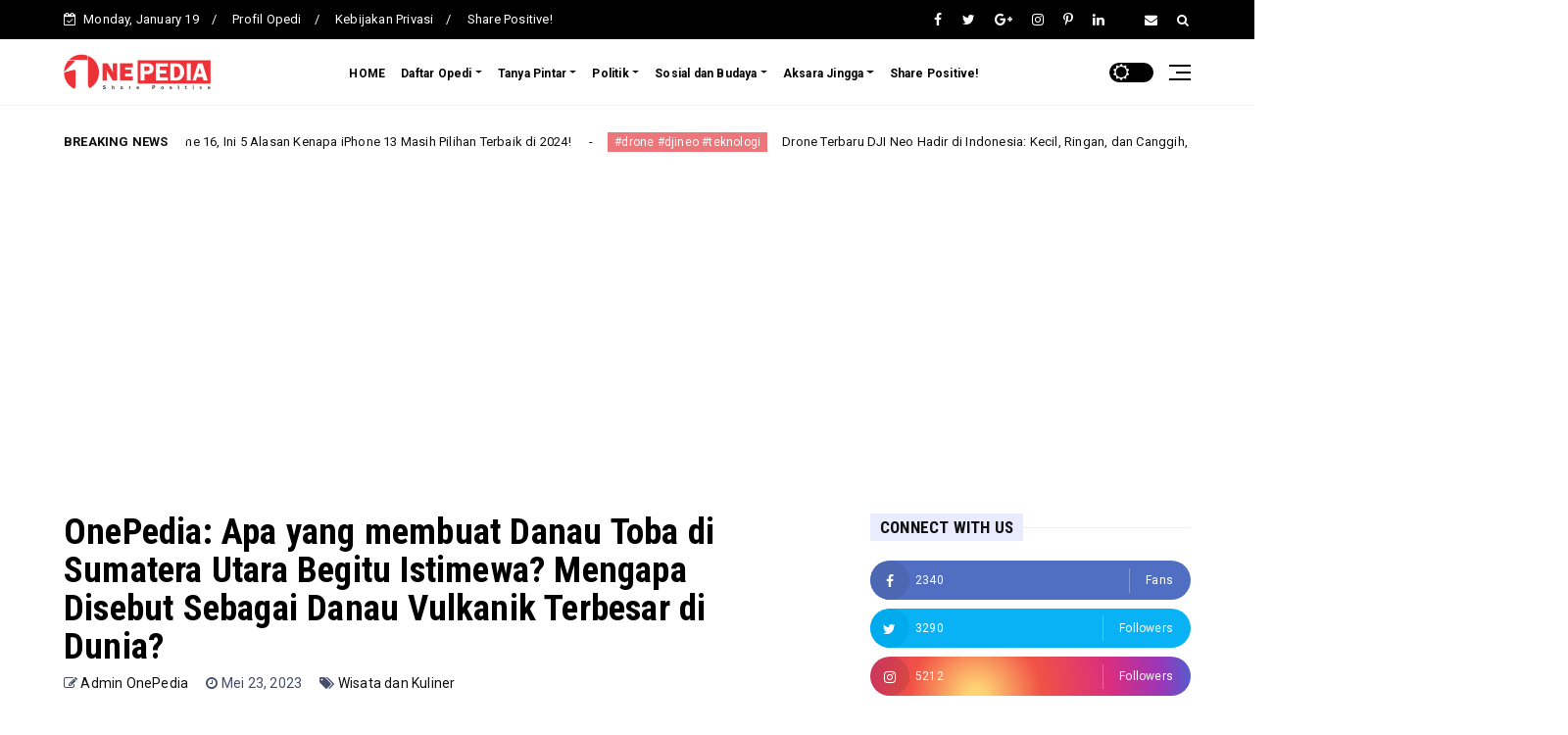

--- FILE ---
content_type: text/html; charset=utf-8
request_url: https://www.google.com/recaptcha/api2/aframe
body_size: 114
content:
<!DOCTYPE HTML><html><head><meta http-equiv="content-type" content="text/html; charset=UTF-8"></head><body><script nonce="w-IsAU4PISJanCNH3X_mzw">/** Anti-fraud and anti-abuse applications only. See google.com/recaptcha */ try{var clients={'sodar':'https://pagead2.googlesyndication.com/pagead/sodar?'};window.addEventListener("message",function(a){try{if(a.source===window.parent){var b=JSON.parse(a.data);var c=clients[b['id']];if(c){var d=document.createElement('img');d.src=c+b['params']+'&rc='+(localStorage.getItem("rc::a")?sessionStorage.getItem("rc::b"):"");window.document.body.appendChild(d);sessionStorage.setItem("rc::e",parseInt(sessionStorage.getItem("rc::e")||0)+1);localStorage.setItem("rc::h",'1768816033232');}}}catch(b){}});window.parent.postMessage("_grecaptcha_ready", "*");}catch(b){}</script></body></html>

--- FILE ---
content_type: text/javascript; charset=UTF-8
request_url: https://www.onepedia.web.id/feeds/posts/default?alt=json-in-script&start-index=1&max-results=2&callback=jQuery22404962920803785682_1768816023909&_=1768816023925
body_size: 8999
content:
// API callback
jQuery22404962920803785682_1768816023909({"version":"1.0","encoding":"UTF-8","feed":{"xmlns":"http://www.w3.org/2005/Atom","xmlns$openSearch":"http://a9.com/-/spec/opensearchrss/1.0/","xmlns$blogger":"http://schemas.google.com/blogger/2008","xmlns$georss":"http://www.georss.org/georss","xmlns$gd":"http://schemas.google.com/g/2005","xmlns$thr":"http://purl.org/syndication/thread/1.0","id":{"$t":"tag:blogger.com,1999:blog-5441356337107569386"},"updated":{"$t":"2025-12-15T17:30:15.177-08:00"},"category":[{"term":"Berita"},{"term":"Gaya Hidup"},{"term":"Pengetahuan Umum"},{"term":"Kesehatan"},{"term":"Nasional"},{"term":"Teknologi"},{"term":"Wisata dan Kuliner"},{"term":"Daftar Opedi"},{"term":"Politik"},{"term":"featured"},{"term":"Pengetahuan Komputer Sederhana"},{"term":"Tanya Pintar"},{"term":"Asmara"},{"term":"Kisah Inspiratif"},{"term":"Info Hiburan"},{"term":"Misteri"},{"term":"Sosial dan Budaya"},{"term":"#Culinary"},{"term":"#KDRT #CutIntanNabila"},{"term":"#MahasiswaUndip #Viral #PerundunganUniv"},{"term":"#Paskibraka #2024 #LepasHijab"},{"term":"#dosenghoib #film #indonesia"},{"term":"#drone #djineo #teknologi"},{"term":"#kpop #nctot23"},{"term":"#kulinertemanggung #warungjadoel"},{"term":"#music #galabungamatahari #salpiradi"},{"term":"#olimpiade paris2024 #emasindonesia"},{"term":"#wisata #alam #magelang"},{"term":"#wisatatemanggung #alam"},{"term":"Ekonomi dan Bisnis"},{"term":"Flora dan Fauna"},{"term":"Gosip Selebriti"},{"term":"Kesenian"},{"term":"Mancanegara"},{"term":"Opedi Projects Video"},{"term":"Religi"}],"title":{"type":"text","$t":"One Pedia"},"subtitle":{"type":"html","$t":"Share Positive!"},"link":[{"rel":"http://schemas.google.com/g/2005#feed","type":"application/atom+xml","href":"https:\/\/www.onepedia.web.id\/feeds\/posts\/default"},{"rel":"self","type":"application/atom+xml","href":"https:\/\/www.blogger.com\/feeds\/5441356337107569386\/posts\/default?alt=json-in-script\u0026max-results=2"},{"rel":"alternate","type":"text/html","href":"https:\/\/www.onepedia.web.id\/"},{"rel":"hub","href":"http://pubsubhubbub.appspot.com/"},{"rel":"next","type":"application/atom+xml","href":"https:\/\/www.blogger.com\/feeds\/5441356337107569386\/posts\/default?alt=json-in-script\u0026start-index=3\u0026max-results=2"}],"author":[{"name":{"$t":"Admin OnePedia"},"uri":{"$t":"http:\/\/www.blogger.com\/profile\/10240205839664308449"},"email":{"$t":"noreply@blogger.com"},"gd$image":{"rel":"http://schemas.google.com/g/2005#thumbnail","width":"32","height":"32","src":"\/\/blogger.googleusercontent.com\/img\/b\/R29vZ2xl\/AVvXsEgW2pt0VwZURcCrA3xPrcPX1M5Spm4_Ijw2wpt4x9r2AEFJN8sY7D6_oB8jMNZKLgicPG_-OYt4vIQHhrMeSLRPX9tTNfuY5385G5lRyAdckqbJxXOESUZnrCtnlTWrxjI\/s113\/OnePedia+New+Logo+ig.png"}}],"generator":{"version":"7.00","uri":"http://www.blogger.com","$t":"Blogger"},"openSearch$totalResults":{"$t":"145"},"openSearch$startIndex":{"$t":"1"},"openSearch$itemsPerPage":{"$t":"2"},"entry":[{"id":{"$t":"tag:blogger.com,1999:blog-5441356337107569386.post-3354095420270173823"},"published":{"$t":"2024-10-24T04:35:00.000-07:00"},"updated":{"$t":"2024-10-24T04:35:21.147-07:00"},"title":{"type":"text","$t":"Materi Wawasan Kebangsaan Indonesia"},"content":{"type":"html","$t":"\u003Cp style=\"text-align: justify;\"\u003EBagi peserta CPNS yang telah mendaftar dan lolos seleksi administrasi maka peserta akan diperkenankan untuk mengikuti lanjutkan rangkaian tes, yaitu \u003Cb\u003ESKD (Seleksi Kompetensi Dasar)\u003C\/b\u003E yang dikerjakan dengan metode \u003Cb\u003ECAT (Computer Assisted Test)\u003C\/b\u003E. Dalam tes SKD ini terdapat 3 bagian, yaitu \u003Cb\u003ETWK (Tes Wawasan Kebangsaan), TIU (Tes Inteligensi Umum), dan TKP (Tes Karakteristik Pribadi)\u003C\/b\u003E. Dari masing-masing\u0026nbsp;\u003Cb\u003ETWK, TIU, dan TKP\u003C\/b\u003E memiliki nilai \u003Cb\u003Eambang batas\u003C\/b\u003E atau yang biasa sering disebut \u003Cb\u003Epassing grade\u003C\/b\u003E yang wajib dipenuhi peserta jika ingin dinyatakan lolos seleksi, diantaranya:\u003C\/p\u003E\u003Cp style=\"text-align: justify;\"\u003E\u003Cb\u003ETWK\u003C\/b\u003E : \u003Cb\u003E65 poin\u003C\/b\u003E dengan format \u003Cb\u003E30 soal\u003C\/b\u003E, \u003Cb\u003Ebenar bernilai 5, salah bernilai nol, dan tidak menjawab bernilai nol\u003C\/b\u003E.\u003C\/p\u003E\u003Cp style=\"text-align: justify;\"\u003E\u003Cb\u003ETIU\u003C\/b\u003E : \u003Cb\u003E85 poin\u003C\/b\u003E dengan format \u003Cb\u003E35 soal\u003C\/b\u003E, \u003Cb\u003Ebenar bernilai 5, salah bernilai nol, dan tidak menjawab bernilai nol\u003C\/b\u003E.\u003C\/p\u003E\u003Cp style=\"text-align: justify;\"\u003E\u003Cb\u003ETKP\u003C\/b\u003E : \u003Cb\u003E166 poin\u003C\/b\u003E dengan format \u003Cb\u003E45 soal\u003C\/b\u003E, dengan \u003Cb\u003Enilai maksimal 5 dan minimal 1 per soal\u003C\/b\u003E.\u003C\/p\u003E\u003Cp style=\"text-align: justify;\"\u003ETes CAT ini berlangsung selama \u003Cb\u003E100 menit\u003C\/b\u003E.\u003C\/p\u003E\u003Cp style=\"text-align: justify;\"\u003EItulah sedikit informasi mengenai tes CPNS. Dan pada kesempatan kali ini, Opedi akan membahas fokus pada materi \u003Cb\u003ETWK (Tes Wawasan Kebangsaan)\u003C\/b\u003E.\u003C\/p\u003E\u003Cp style=\"text-align: justify;\"\u003EBerikut ini adalah beberapa materi penting untuk \u003Cb\u003ETes Wawasan Kebangsaan (TWK)\u003C\/b\u003E dalam ujian CPNS:\u003C\/p\u003E\u003Ch1 style=\"text-align: justify;\"\u003EPancasila\u003C\/h1\u003E\u003Ch2 style=\"text-align: justify;\"\u003ESejarah Pancasila\u003C\/h2\u003E\u003Cp style=\"text-align: justify;\"\u003EBerikut adalah sejarah penting Pancasila secara rinci namun tetap mengutamakan inti dari proses pembentukannya:\u003C\/p\u003E\u003Ch3 style=\"text-align: justify;\"\u003E1. Latar Belakang\u003C\/h3\u003E\u003Cp style=\"text-align: justify;\"\u003EAwal Proses Penyusunan Pancasila: Setelah Jepang menjanjikan kemerdekaan kepada Indonesia, dibentuklah BPUPKI (Badan Penyelidik Usaha Persiapan Kemerdekaan Indonesia) pada 1 Maret 1945. Tugas utama BPUPKI adalah merumuskan dasar negara untuk Indonesia yang merdeka.\u003C\/p\u003E\u003Ch3 style=\"text-align: justify;\"\u003E2. Sidang Pertama BPUPKI (29 Mei – 1 Juni 1945)\u003C\/h3\u003E\u003Cp style=\"text-align: justify;\"\u003EPada sidang pertama BPUPKI, anggota badan ini diminta memberikan pandangan mereka tentang dasar negara.\u003C\/p\u003E\u003Cp style=\"text-align: justify;\"\u003EMr. \u003Cb\u003EMuhammad Yamin (29 Mei 1945)\u003C\/b\u003E menjadi salah satu pengusul pertama, yang menawarkan lima prinsip dasar:\u003C\/p\u003E\u003Cp style=\"text-align: justify;\"\u003E\u003C\/p\u003E\u003Col\u003E\u003Cli\u003EPeri Kebangsaan\u003C\/li\u003E\u003Cli\u003EPeri Kemanusiaan\u003C\/li\u003E\u003Cli\u003EPeri Ketuhanan\u003C\/li\u003E\u003Cli\u003EPeri Kerakyatan\u003C\/li\u003E\u003Cli\u003EKesejahteraan Rakyat\u003C\/li\u003E\u003C\/ol\u003E\u003Cp\u003E\u003C\/p\u003E\u003Cp style=\"text-align: justify;\"\u003E\u003Cb\u003EDr. Soepomo (31 Mei 1945)\u003C\/b\u003E menyarankan dasar negara yang lebih berfokus pada paham integralistik, yaitu negara sebagai satu kesatuan organik yang tidak terpisah-pisah.\u003C\/p\u003E\u003Cp style=\"text-align: justify;\"\u003E\u003Cb\u003ESoekarno (1 Juni 1945)\u003C\/b\u003E mengusulkan konsep lima sila yang kemudian dinamakan \"Pancasila\":\u003C\/p\u003E\u003Cp style=\"text-align: justify;\"\u003E\u003C\/p\u003E\u003Col\u003E\u003Cli\u003EKebangsaan Indonesia\u003C\/li\u003E\u003Cli\u003EInternasionalisme atau Peri Kemanusiaan\u003C\/li\u003E\u003Cli\u003EMufakat atau Demokrasi\u003C\/li\u003E\u003Cli\u003EKesejahteraan Sosial\u003C\/li\u003E\u003Cli\u003EKetuhanan Yang Maha Esa\u003C\/li\u003E\u003C\/ol\u003E\u003Cp\u003E\u003C\/p\u003E\u003Cp style=\"text-align: justify;\"\u003ESoekarno juga menyarankan jika lima sila itu dianggap terlalu panjang, dapat dipadatkan menjadi tiga (Tri Sila), bahkan satu sila (Ekasila), yakni \"Gotong Royong.\"\u003C\/p\u003E\u003Ch3 style=\"text-align: justify;\"\u003E3. Panitia Sembilan dan Piagam Jakarta\u003C\/h3\u003E\u003Cp style=\"text-align: justify;\"\u003ESetelah sidang pertama BPUPKI, dibentuk Panitia Sembilan pada \u003Cb\u003E22 Juni 1945\u003C\/b\u003E untuk merumuskan dasar negara secara lebih rinci. Panitia ini terdiri dari tokoh-tokoh penting seperti Soekarno, Hatta, Yamin, Soepomo, Agus Salim, dan Abikoesno.\u003C\/p\u003E\u003Cp style=\"text-align: justify;\"\u003EHasil kerja Panitia Sembilan adalah rumusan \u003Cb\u003EPiagam Jakarta (22 Juni 1945)\u003C\/b\u003E, yang memuat lima sila Pancasila:\u003C\/p\u003E\u003Cp style=\"text-align: justify;\"\u003E\u003C\/p\u003E\u003Col\u003E\u003Cli\u003EKetuhanan dengan kewajiban menjalankan syariat Islam bagi pemeluk-pemeluknya\u003C\/li\u003E\u003Cli\u003EKemanusiaan yang adil dan beradab\u003C\/li\u003E\u003Cli\u003EPersatuan Indonesia\u003C\/li\u003E\u003Cli\u003EKerakyatan yang dipimpin oleh hikmat kebijaksanaan dalam permusyawaratan\/perwakilan\u003C\/li\u003E\u003Cli\u003EKeadilan sosial bagi seluruh rakyat Indonesia\u003C\/li\u003E\u003C\/ol\u003E\u003Cp\u003E\u003C\/p\u003E\u003Ch3 style=\"text-align: justify;\"\u003E4. Proklamasi dan Perubahan Piagam Jakarta (17 Agustus – 18 Agustus 1945)\u003C\/h3\u003E\u003Cp style=\"text-align: justify;\"\u003E\u003Cb\u003E17 Agustus 1945\u003C\/b\u003E: Indonesia memproklamasikan kemerdekaannya. Sehari setelah proklamasi, PPKI (Panitia Persiapan Kemerdekaan Indonesia) mengadakan sidang.\u003C\/p\u003E\u003Cp style=\"text-align: justify;\"\u003E\u003Cb\u003E18 Agustus 1945\u003C\/b\u003E: Pada sidang PPKI, salah satu keputusan penting adalah mengesahkan Pembukaan UUD 1945 yang memuat rumusan Pancasila, dengan perubahan pada sila pertama dari Piagam Jakarta. Kalimat “Ketuhanan dengan kewajiban menjalankan syariat Islam bagi pemeluk-pemeluknya” diubah menjadi “Ketuhanan Yang Maha Esa” untuk menjaga persatuan bangsa Indonesia yang beragam agama.\u003C\/p\u003E\u003Ch3 style=\"text-align: justify;\"\u003E5. Perkembangan Setelah Kemerdekaan\u003C\/h3\u003E\u003Cp style=\"text-align: justify;\"\u003ESetelah disahkan pada \u003Cb\u003E18 Agustus 1945\u003C\/b\u003E, Pancasila menjadi dasar negara Republik Indonesia yang termaktub dalam Pembukaan UUD 1945.\u003C\/p\u003E\u003Cp style=\"text-align: justify;\"\u003E\u003Cb\u003EOrde Lama dan Orde Baru\u003C\/b\u003E: Pada masa Orde Lama, Pancasila sering dikaitkan dengan pidato Soekarno dan kepemimpinan beliau. Sedangkan pada masa Orde Baru, Pancasila lebih diformalkan sebagai ideologi negara yang diperkenalkan melalui program Pendidikan Moral Pancasila (PMP).\u003C\/p\u003E\u003Cp style=\"text-align: justify;\"\u003E\u003Cb\u003EReformasi 1998\u003C\/b\u003E: Pancasila tetap menjadi dasar negara yang tak tergantikan meskipun terjadi perubahan politik besar pada era reformasi. Pancasila terus diperkuat sebagai ideologi persatuan dalam keberagaman.\u003C\/p\u003E\u003Ch2 style=\"text-align: justify;\"\u003EButir-butir Pancasila\u003C\/h2\u003E\u003Ch3 style=\"text-align: justify;\"\u003EIsi Pancasila:\u003C\/h3\u003E\u003Cp style=\"text-align: justify;\"\u003E\u003C\/p\u003E\u003Col\u003E\u003Cli\u003EKetuhanan Yang Maha Esa\u003C\/li\u003E\u003Cli\u003EKemanusiaan yang adil dan beradab\u003C\/li\u003E\u003Cli\u003EPersatuan Indonesia\u003C\/li\u003E\u003Cli\u003EKerakyatan yang dipimpin oleh hikmat kebijaksanaan dalam permusyawaratan\/perwakilan\u003C\/li\u003E\u003Cli\u003EKeadilan sosial bagi seluruh rakyat Indonesia\u003C\/li\u003E\u003C\/ol\u003E\u003Cp\u003E\u003C\/p\u003E\u003Cp style=\"text-align: justify;\"\u003EDalam implementasinya, Pancasila terdiri dari 45 butir yang dijabarkan dari lima sila Pancasila. Berikut adalah pembagian lengkapnya sesuai masing-masing sila:\u003C\/p\u003E\u003Ch3 style=\"text-align: justify;\"\u003ESila Pertama: Ketuhanan Yang Maha Esa (7 butir)\u003C\/h3\u003E\u003Cp style=\"text-align: justify;\"\u003E\u003C\/p\u003E\u003Col\u003E\u003Cli\u003EBangsa Indonesia menyatakan kepercayaannya dan ketakwaannya kepada Tuhan Yang Maha Esa.\u003C\/li\u003E\u003Cli\u003EManusia Indonesia percaya dan takwa kepada Tuhan Yang Maha Esa, sesuai dengan agama dan kepercayaannya masing-masing menurut dasar kemanusiaan yang adil dan beradab.\u003C\/li\u003E\u003Cli\u003EMengembangkan sikap hormat-menghormati dan bekerja sama antara pemeluk agama dengan penganut-penganut kepercayaan yang berbeda-beda terhadap Tuhan Yang Maha Esa.\u003C\/li\u003E\u003Cli\u003EMembina kerukunan hidup di antara sesama umat beragama dan kepercayaan terhadap Tuhan Yang Maha Esa.\u003C\/li\u003E\u003Cli\u003EAgama dan kepercayaan terhadap Tuhan Yang Maha Esa adalah masalah yang menyangkut hubungan pribadi manusia dengan Tuhan Yang Maha Esa.\u003C\/li\u003E\u003Cli\u003EMengembangkan sikap saling menghormati kebebasan menjalankan ibadah sesuai dengan agama dan kepercayaannya masing-masing.\u003C\/li\u003E\u003Cli\u003ETidak memaksakan suatu agama dan kepercayaan terhadap Tuhan Yang Maha Esa kepada orang lain.\u003C\/li\u003E\u003C\/ol\u003E\u003Cp\u003E\u003C\/p\u003E\u003Ch3 style=\"text-align: justify;\"\u003ESila Kedua: Kemanusiaan yang Adil dan Beradab (10 butir)\u003C\/h3\u003E\u003Cp style=\"text-align: justify;\"\u003E\u003C\/p\u003E\u003Col\u003E\u003Cli\u003EMengakui dan memperlakukan manusia sesuai dengan harkat dan martabatnya sebagai makhluk Tuhan Yang Maha Esa.\u003C\/li\u003E\u003Cli\u003EMengakui persamaan derajat, hak, dan kewajiban antara sesama manusia.\u003C\/li\u003E\u003Cli\u003EMengembangkan sikap saling mencintai sesama manusia.\u003C\/li\u003E\u003Cli\u003EMengembangkan sikap saling tenggang rasa dan tidak semena-mena terhadap orang lain.\u003C\/li\u003E\u003Cli\u003EMengembangkan sikap saling hormat-menghormati dan bekerja sama dengan bangsa lain.\u003C\/li\u003E\u003Cli\u003EMenjunjung tinggi nilai-nilai kemanusiaan.\u003C\/li\u003E\u003Cli\u003EGemar melakukan kegiatan kemanusiaan.\u003C\/li\u003E\u003Cli\u003EBerani membela kebenaran dan keadilan.\u003C\/li\u003E\u003Cli\u003EBangsa Indonesia merasa dirinya sebagai bagian dari seluruh umat manusia.\u003C\/li\u003E\u003Cli\u003EMengembangkan sikap hormat-menghormati dan bekerja sama dengan bangsa lain.\u003C\/li\u003E\u003C\/ol\u003E\u003Cp\u003E\u003C\/p\u003E\u003Ch3 style=\"text-align: justify;\"\u003ESila Ketiga: Persatuan Indonesia (7 butir)\u003C\/h3\u003E\u003Cp style=\"text-align: justify;\"\u003E\u003C\/p\u003E\u003Col\u003E\u003Cli\u003EMampu menempatkan persatuan, kesatuan, serta kepentingan dan keselamatan bangsa dan negara sebagai kepentingan bersama di atas kepentingan pribadi atau golongan.\u003C\/li\u003E\u003Cli\u003ESanggup dan rela berkorban untuk kepentingan negara dan bangsa apabila diperlukan.\u003C\/li\u003E\u003Cli\u003EMengembangkan rasa cinta kepada tanah air dan bangsa.\u003C\/li\u003E\u003Cli\u003EMengembangkan rasa kebanggaan berkebangsaan dan bertanah air Indonesia.\u003C\/li\u003E\u003Cli\u003EMemelihara ketertiban dunia yang berdasarkan kemerdekaan, perdamaian abadi, dan keadilan sosial.\u003C\/li\u003E\u003Cli\u003EMengembangkan persatuan Indonesia atas dasar Bhinneka Tunggal Ika.\u003C\/li\u003E\u003Cli\u003EMemajukan pergaulan demi persatuan dan kesatuan bangsa.\u003C\/li\u003E\u003C\/ol\u003E\u003Cp\u003E\u003C\/p\u003E\u003Ch3 style=\"text-align: justify;\"\u003ESila Keempat: Kerakyatan yang Dipimpin oleh Hikmat Kebijaksanaan dalam Permusyawaratan\/Perwakilan (10 butir)\u003C\/h3\u003E\u003Cp style=\"text-align: justify;\"\u003E\u003C\/p\u003E\u003Col\u003E\u003Cli\u003ESebagai warga negara dan warga masyarakat, setiap manusia Indonesia mempunyai kedudukan, hak, dan kewajiban yang sama.\u003C\/li\u003E\u003Cli\u003ETidak boleh memaksakan kehendak kepada orang lain.\u003C\/li\u003E\u003Cli\u003EMengutamakan musyawarah dalam mengambil keputusan untuk kepentingan bersama.\u003C\/li\u003E\u003Cli\u003EMusyawarah untuk mencapai mufakat diliputi oleh semangat kekeluargaan.\u003C\/li\u003E\u003Cli\u003EMenghormati dan menjunjung tinggi setiap keputusan yang dicapai sebagai hasil musyawarah.\u003C\/li\u003E\u003Cli\u003EDengan itikad baik dan rasa tanggung jawab menerima dan melaksanakan hasil keputusan musyawarah.\u003C\/li\u003E\u003Cli\u003EDi dalam musyawarah diutamakan kepentingan bersama di atas kepentingan pribadi dan golongan.\u003C\/li\u003E\u003Cli\u003EMusyawarah dilakukan dengan akal sehat dan sesuai dengan hati nurani yang luhur.\u003C\/li\u003E\u003Cli\u003EKeputusan yang diambil harus dapat dipertanggungjawabkan secara moral kepada Tuhan Yang Maha Esa, menjunjung tinggi harkat dan martabat manusia, nilai-nilai kebenaran dan keadilan, serta mengutamakan persatuan dan kesatuan demi kepentingan bersama.\u003C\/li\u003E\u003Cli\u003EMemberikan kepercayaan kepada wakil-wakil yang dipercayai untuk melaksanakan permusyawaratan.\u003C\/li\u003E\u003C\/ol\u003E\u003Cp\u003E\u003C\/p\u003E\u003Ch3 style=\"text-align: justify;\"\u003ESila Kelima: Keadilan Sosial bagi Seluruh Rakyat Indonesia (11 butir)\u003C\/h3\u003E\u003Cp style=\"text-align: justify;\"\u003E\u003C\/p\u003E\u003Col\u003E\u003Cli\u003EMengembangkan perbuatan-perbuatan luhur, yang mencerminkan sikap dan suasana kekeluargaan dan kegotongroyongan.\u003C\/li\u003E\u003Cli\u003EMengembangkan sikap adil terhadap sesama.\u003C\/li\u003E\u003Cli\u003EMenjaga keseimbangan antara hak dan kewajiban.\u003C\/li\u003E\u003Cli\u003EMenghormati hak orang lain.\u003C\/li\u003E\u003Cli\u003ESuka memberi pertolongan kepada orang lain agar dapat berdiri sendiri.\u003C\/li\u003E\u003Cli\u003ETidak menggunakan hak milik untuk usaha-usaha yang bersifat pemerasan terhadap orang lain.\u003C\/li\u003E\u003Cli\u003ETidak menggunakan hak milik untuk hal-hal yang bersifat pemborosan dan gaya hidup mewah.\u003C\/li\u003E\u003Cli\u003ETidak menggunakan hak milik untuk bertentangan dengan atau merugikan kepentingan umum.\u003C\/li\u003E\u003Cli\u003ESuka bekerja keras.\u003C\/li\u003E\u003Cli\u003ESuka menghargai hasil karya orang lain yang bermanfaat bagi kemajuan dan kesejahteraan bersama.\u003C\/li\u003E\u003Cli\u003ESuka melakukan kegiatan dalam rangka mewujudkan kemajuan yang merata dan berkeadilan sosial.\u003C\/li\u003E\u003C\/ol\u003E\u003Cp\u003E\u003C\/p\u003E\u003Ch2 style=\"text-align: justify;\"\u003EDimensi Pancasila\u003C\/h2\u003E\u003Cp style=\"text-align: justify;\"\u003EBerikut adalah ringkasan materi tentang dimensi Pancasila:\u003C\/p\u003E\u003Ch3 style=\"text-align: justify;\"\u003E1. Dimensi Realitas\u003C\/h3\u003E\u003Cp style=\"text-align: justify;\"\u003EDimensi ini menjelaskan bahwa Pancasila mencerminkan realitas kehidupan bangsa Indonesia yang diambil dari nilai-nilai luhur, tradisi, dan budaya yang telah lama berkembang. Pancasila lahir dari sejarah dan kondisi masyarakat Indonesia, sehingga nilai-nilainya relevan dan nyata dalam kehidupan sehari-hari.\u003C\/p\u003E\u003Cp style=\"text-align: justify;\"\u003E\u003C\/p\u003E\u003Cul\u003E\u003Cli\u003EInti: Pancasila sesuai dengan kondisi sosial dan budaya bangsa.\u003C\/li\u003E\u003Cli\u003EContoh: Nilai gotong royong yang ada dalam masyarakat tercermin dalam Pancasila.\u003C\/li\u003E\u003C\/ul\u003E\u003Cp\u003E\u003C\/p\u003E\u003Ch3 style=\"text-align: justify;\"\u003E2. Dimensi Idealitas\u003C\/h3\u003E\u003Cp style=\"text-align: justify;\"\u003EDimensi ini menggambarkan bahwa Pancasila mengandung cita-cita luhur yang ingin dicapai oleh bangsa Indonesia. Nilai-nilai Pancasila menjadi tujuan yang harus diwujudkan dalam kehidupan berbangsa dan bernegara, seperti keadilan, persatuan, dan kesejahteraan.\u003C\/p\u003E\u003Cp style=\"text-align: justify;\"\u003E\u003C\/p\u003E\u003Cul\u003E\u003Cli\u003EInti: Pancasila adalah panduan untuk mencapai tujuan nasional yang ideal.\u003C\/li\u003E\u003Cli\u003EContoh: Sila Keadilan Sosial bagi Seluruh Rakyat Indonesia sebagai cita-cita keadilan.\u003C\/li\u003E\u003C\/ul\u003E\u003Cp\u003E\u003C\/p\u003E\u003Ch3 style=\"text-align: justify;\"\u003E3. Dimensi Fleksibilitas\u003C\/h3\u003E\u003Cp style=\"text-align: justify;\"\u003EDimensi ini menunjukkan bahwa Pancasila bersifat dinamis dan fleksibel, sehingga bisa disesuaikan dengan perkembangan zaman tanpa mengubah esensi nilai-nilainya. Pancasila dapat diterapkan dalam berbagai konteks dan situasi dengan menjaga relevansinya terhadap tantangan yang dihadapi bangsa.\u003C\/p\u003E\u003Cp style=\"text-align: justify;\"\u003E\u003C\/p\u003E\u003Cul\u003E\u003Cli\u003EInti: Pancasila dapat beradaptasi dengan perubahan zaman.\u003C\/li\u003E\u003Cli\u003EContoh: Penerapan nilai-nilai Pancasila dalam era digital dan globalisasi.\u003C\/li\u003E\u003C\/ul\u003E\u003Cp\u003E\u003C\/p\u003E\u003Cp style=\"text-align: justify;\"\u003EKetiga dimensi ini menjadikan Pancasila sebagai dasar negara yang relevan, ideal, dan fleksibel dalam menghadapi berbagai tantangan kehidupan.\u003C\/p\u003E\u003Ch2 style=\"text-align: justify;\"\u003ENilai-nilai Pancasila\u003C\/h2\u003E\u003Cp style=\"text-align: justify;\"\u003EPancasila memiliki tiga jenis nilai utama yang menjadi dasar kehidupan berbangsa dan bernegara:\u003C\/p\u003E\u003Ch3 style=\"text-align: justify;\"\u003E1. Nilai Dasar\u003C\/h3\u003E\u003Cp style=\"text-align: justify;\"\u003EPengertian: Nilai-nilai fundamental yang menjadi esensi Pancasila dan tidak dapat diubah.\u003C\/p\u003E\u003Cp style=\"text-align: justify;\"\u003EContoh:\u003C\/p\u003E\u003Cp style=\"text-align: justify;\"\u003E\u003C\/p\u003E\u003Cul\u003E\u003Cli\u003EKetuhanan Yang Maha Esa\u003C\/li\u003E\u003Cli\u003EKemanusiaan yang Adil dan Beradab\u003C\/li\u003E\u003Cli\u003EPersatuan Indonesia\u003C\/li\u003E\u003Cli\u003EKerakyatan yang Dipimpin oleh Hikmat Kebijaksanaan\u003C\/li\u003E\u003Cli\u003EKeadilan Sosial bagi Seluruh Rakyat Indonesia\u003C\/li\u003E\u003C\/ul\u003E\u003Cp\u003E\u003C\/p\u003E\u003Ch3 style=\"text-align: justify;\"\u003E2. Nilai Instrumental\u003C\/h3\u003E\u003Cp style=\"text-align: justify;\"\u003EPengertian: Penjabaran nilai dasar dalam bentuk peraturan perundang-undangan, kebijakan, dan lembaga yang berlaku di Indonesia.\u003C\/p\u003E\u003Cp style=\"text-align: justify;\"\u003EContoh:\u003C\/p\u003E\u003Cp style=\"text-align: justify;\"\u003E\u003C\/p\u003E\u003Cul\u003E\u003Cli\u003EUUD 1945, peraturan-peraturan yang ditetapkan oleh pemerintah\u003C\/li\u003E\u003Cli\u003EKebijakan publik yang mengacu pada nilai-nilai Pancasila\u003C\/li\u003E\u003C\/ul\u003E\u003Cp\u003E\u003C\/p\u003E\u003Ch3 style=\"text-align: justify;\"\u003E3. Nilai Praktis\u003C\/h3\u003E\u003Cp style=\"text-align: justify;\"\u003EPengertian: Penerapan langsung dari nilai-nilai Pancasila dalam kehidupan sehari-hari oleh masyarakat.\u003C\/p\u003E\u003Cp style=\"text-align: justify;\"\u003EContoh:\u003C\/p\u003E\u003Cp style=\"text-align: justify;\"\u003E\u003C\/p\u003E\u003Cul\u003E\u003Cli\u003EPraktik gotong royong\u003C\/li\u003E\u003Cli\u003EMusyawarah untuk mufakat dalam pengambilan keputusan\u003C\/li\u003E\u003Cli\u003EPerilaku adil dan menghargai sesama\u003C\/li\u003E\u003C\/ul\u003E\u003Cp\u003E\u003C\/p\u003E\u003Cp style=\"text-align: justify;\"\u003EKetiga nilai ini saling berhubungan, di mana nilai dasar menjadi fondasi, nilai instrumental sebagai penjabaran konkrit, dan nilai praktis sebagai pelaksanaan dalam kehidupan nyata, membentuk karakter dan identitas bangsa Indonesia.\u003C\/p\u003E\u003Ch2 style=\"text-align: justify;\"\u003EFilsafat Pancasila\u003C\/h2\u003E\u003Cp style=\"text-align: justify;\"\u003EFilsafat Pancasila adalah suatu sistem pemikiran yang mendasari Pancasila sebagai ideologi dan dasar negara Indonesia. Berikut adalah beberapa poin penting mengenai filsafat Pancasila:\u003C\/p\u003E\u003Ch3 style=\"text-align: justify;\"\u003E1. Pengertian Filsafat Pancasila\u003C\/h3\u003E\u003Cp style=\"text-align: justify;\"\u003EFilsafat Pancasila mencakup pemikiran, nilai, dan norma yang terkandung dalam Pancasila sebagai pandangan hidup bangsa. Pancasila bukan hanya sekadar norma hukum, tetapi juga merupakan pandangan hidup yang mencerminkan nilai-nilai yang dipegang teguh oleh bangsa Indonesia.\u003C\/p\u003E\u003Ch3 style=\"text-align: justify;\"\u003E2. Aspek-Aspek Filsafat Pancasila\u003C\/h3\u003E\u003Cp style=\"text-align: justify;\"\u003E\u003Cb\u003EOntologi (Apa yang ada)\u003C\/b\u003E: Menyatakan bahwa Pancasila merupakan realitas sosial yang berakar dalam kehidupan masyarakat Indonesia. Ia mencerminkan kondisi sosial, budaya, dan nilai-nilai luhur yang hidup di masyarakat.\u003C\/p\u003E\u003Cp style=\"text-align: justify;\"\u003E\u003Cb\u003EEpistemologi (Bagaimana kita mengetahui)\u003C\/b\u003E: Pancasila sebagai sumber pengetahuan dan kearifan lokal yang menggambarkan cara berpikir masyarakat Indonesia. Nilai-nilai yang terkandung dalam Pancasila diambil dari pengalaman sejarah dan budaya masyarakat.\u003C\/p\u003E\u003Cp style=\"text-align: justify;\"\u003E\u003Cb\u003EAksiologi (Apa yang baik)\u003C\/b\u003E: Menentukan nilai-nilai yang baik dan benar yang harus dijunjung tinggi oleh masyarakat. Pancasila menjadi pedoman moral dan etika bagi individu dan negara dalam berinteraksi dan mengambil keputusan.\u003C\/p\u003E\u003Ch3 style=\"text-align: justify;\"\u003E3. Nilai-Nilai Filosofis dalam Pancasila\u003C\/h3\u003E\u003Cp style=\"text-align: justify;\"\u003EFilsafat Pancasila mencakup nilai-nilai sebagai berikut:\u003C\/p\u003E\u003Cp style=\"text-align: justify;\"\u003E\u003C\/p\u003E\u003Cul\u003E\u003Cli\u003E\u003Cb\u003EKemanusiaan\u003C\/b\u003E: Mengedepankan martabat dan hak asasi manusia.\u003C\/li\u003E\u003Cli\u003E\u003Cb\u003EPersatuan\u003C\/b\u003E: Menekankan pentingnya kesatuan dan kerukunan antarbangsa.\u003C\/li\u003E\u003Cli\u003E\u003Cb\u003EKeadilan\u003C\/b\u003E: Menjamin keadilan sosial dan kesejahteraan bagi seluruh rakyat.\u003C\/li\u003E\u003Cli\u003E\u003Cb\u003EDemokrasi\u003C\/b\u003E: Mengedepankan musyawarah dan partisipasi masyarakat dalam pengambilan keputusan.\u003C\/li\u003E\u003Cli\u003E\u003Cb\u003ESpiritualitas\u003C\/b\u003E: Menjunjung tinggi nilai-nilai keagamaan dan ketuhanan.\u003C\/li\u003E\u003C\/ul\u003E\u003Ch3 style=\"text-align: justify;\"\u003E4. Peran Filsafat Pancasila\u003C\/h3\u003E\u003Cp style=\"text-align: justify;\"\u003EFilsafat Pancasila berperan penting dalam:\u003C\/p\u003E\u003Cp style=\"text-align: justify;\"\u003E\u003C\/p\u003E\u003Cul\u003E\u003Cli\u003EMenjadi landasan etika dan moral bagi kehidupan masyarakat.\u003C\/li\u003E\u003Cli\u003EMendorong sikap toleransi dan kerjasama antarwarga negara.\u003C\/li\u003E\u003C\/ul\u003E\u003Cp\u003E\u003C\/p\u003E\u003Cp style=\"text-align: justify;\"\u003EMemperkuat identitas bangsa dan budaya Indonesia.\u003C\/p\u003E\u003Cp style=\"text-align: justify;\"\u003EMenyediakan dasar untuk pengambilan keputusan dalam pemerintahan dan kehidupan sosial.\u003C\/p\u003E\u003Ch2 style=\"text-align: justify;\"\u003EUUD 1945\u003C\/h2\u003E\u003Cp style=\"text-align: justify;\"\u003EPembukaan UUD 1945: Memuat dasar negara, tujuan negara, dan panduan pelaksanaan negara.\u003C\/p\u003E\u003Cp style=\"text-align: justify;\"\u003EPasal-pasal penting:\u003C\/p\u003E\u003Cp style=\"text-align: justify;\"\u003E\u003C\/p\u003E\u003Cul\u003E\u003Cli\u003EPasal 27: Hak dan kewajiban warga negara.\u003C\/li\u003E\u003Cli\u003EPasal 28: Hak asasi manusia (HAM).\u003C\/li\u003E\u003Cli\u003EPasal 30: Pertahanan dan keamanan negara.\u003C\/li\u003E\u003Cli\u003EPasal 33: Perekonomian berdasarkan asas kekeluargaan.\u003C\/li\u003E\u003C\/ul\u003E\u003Cp\u003E\u003C\/p\u003E\u003Cp style=\"text-align: justify;\"\u003EPerubahan (Amandemen) UUD 1945: Telah dilakukan empat kali amandemen yang menyempurnakan sistem ketatanegaraan Indonesia dimulai dari tahun 1999 Dan dilakukannya setiap tahun secara berturut-turut hingga empat kali\u003C\/p\u003E\u003Ch2 style=\"text-align: justify;\"\u003EBhinneka Tunggal Ika\u003C\/h2\u003E\u003Cp style=\"text-align: justify;\"\u003E\u003C\/p\u003E\u003Cul\u003E\u003Cli\u003E\u003Cb\u003EMakna\u003C\/b\u003E: Bhinneka Tunggal Ika berarti \"Berbeda-beda tetapi tetap satu,\" yang merupakan semboyan Indonesia untuk menghargai keragaman budaya, bahasa, agama, dan suku bangsa.\u003C\/li\u003E\u003Cli\u003E\u003Cb\u003EPeran Bhinneka Tunggal Ika\u0026nbsp;\u003C\/b\u003ESebagai landasan dalam menjaga kesatuan dan persatuan di tengah keragaman.\u003C\/li\u003E\u003C\/ul\u003E\u003Cp\u003E\u003C\/p\u003E\u003Ch2 style=\"text-align: justify;\"\u003ESejarah Perjuangan Bangsa Indonesia\u003C\/h2\u003E\u003Cp style=\"text-align: justify;\"\u003EPenjajahan Belanda dan Jepang: Indonesia dijajah selama 350 tahun oleh Belanda dan beberapa tahun oleh Jepang.\u003C\/p\u003E\u003Cp style=\"text-align: justify;\"\u003EProklamasi Kemerdekaan: Pada 17 Agustus 1945, Indonesia memproklamasikan kemerdekaannya oleh Soekarno-Hatta.\u003C\/p\u003E\u003Cp style=\"text-align: justify;\"\u003ETokoh Nasional: Seperti Soekarno, Hatta, Ki Hajar Dewantara, RA Kartini, dan Cut Nyak Dien.\u003C\/p\u003E\u003Ch2 style=\"text-align: justify;\"\u003ENegara Kesatuan Republik Indonesia (NKRI)\u003C\/h2\u003E\u003Cp style=\"text-align: justify;\"\u003EBentuk Negara: Indonesia adalah negara kesatuan yang berbentuk republik.\u003C\/p\u003E\u003Cp style=\"text-align: justify;\"\u003ESistem Pemerintahan: Sistem presidensial dengan tiga cabang kekuasaan: eksekutif, legislatif, dan yudikatif.\u003C\/p\u003E\u003Cp style=\"text-align: justify;\"\u003EWilayah Indonesia: Indonesia terdiri dari 34 provinsi, dengan ribuan pulau yang tersebar dari Sabang hingga Merauke.\u003C\/p\u003E\u003Ch2 style=\"text-align: justify;\"\u003EWawasan Nusantara\u003C\/h2\u003E\u003Cp style=\"text-align: justify;\"\u003EDefinisi: Pandangan geopolitik Indonesia yang menempatkan wilayah, bangsa, dan negara sebagai satu kesatuan utuh.\u003C\/p\u003E\u003Cp style=\"text-align: justify;\"\u003EAspek-aspek: Kesatuan ideologi, politik, ekonomi, sosial budaya, dan pertahanan keamanan.\u003C\/p\u003E\u003Ch2 style=\"text-align: justify;\"\u003EHak Asasi Manusia (HAM)\u003C\/h2\u003E\u003Cp style=\"text-align: justify;\"\u003EPengertian HAM: Hak dasar yang dimiliki oleh setiap individu sejak lahir sebagai manusia.\u003C\/p\u003E\u003Cp style=\"text-align: justify;\"\u003EDeklarasi Universal HAM: Dokumen internasional yang memuat standar HAM global.\u003C\/p\u003E\u003Cp style=\"text-align: justify;\"\u003EHAM dalam UUD 1945: Dijamin dalam Pasal 28 dan pasal-pasal lain yang mengatur hak-hak warga negara.\u003C\/p\u003E\u003Ch2 style=\"text-align: justify;\"\u003ESistem Pemerintahan Indonesia\u003C\/h2\u003E\u003Cp style=\"text-align: justify;\"\u003ETrias Politica: Pemisahan kekuasaan dalam tiga bidang, yaitu eksekutif (presiden), legislatif (DPR), dan yudikatif (MA, MK).\u003C\/p\u003E\u003Cp style=\"text-align: justify;\"\u003EPemilu: Mekanisme demokratis untuk memilih wakil rakyat dan pemimpin negara.\u003C\/p\u003E\u003Ch2 style=\"text-align: justify;\"\u003EOtonomi Daerah\u003C\/h2\u003E\u003Cp style=\"text-align: justify;\"\u003EPengertian Otonomi Daerah: Pemberian kewenangan kepada daerah untuk mengatur dan mengurus pemerintahan sendiri.\u003C\/p\u003E\u003Cp style=\"text-align: justify;\"\u003EDasar Hukum Otonomi Daerah: Diatur dalam UU No. 23 Tahun 2014 tentang Pemerintahan Daerah.\u003C\/p\u003E\u003Cp style=\"text-align: justify;\"\u003E\u003Cbr \/\u003E\u003C\/p\u003E"},"link":[{"rel":"replies","type":"application/atom+xml","href":"https:\/\/www.onepedia.web.id\/feeds\/3354095420270173823\/comments\/default","title":"Posting Komentar"},{"rel":"replies","type":"text/html","href":"https:\/\/www.onepedia.web.id\/2024\/10\/materi-wawasan-kebangsaan-indonesia.html#comment-form","title":"0 Komentar"},{"rel":"edit","type":"application/atom+xml","href":"https:\/\/www.blogger.com\/feeds\/5441356337107569386\/posts\/default\/3354095420270173823"},{"rel":"self","type":"application/atom+xml","href":"https:\/\/www.blogger.com\/feeds\/5441356337107569386\/posts\/default\/3354095420270173823"},{"rel":"alternate","type":"text/html","href":"https:\/\/www.onepedia.web.id\/2024\/10\/materi-wawasan-kebangsaan-indonesia.html","title":"Materi Wawasan Kebangsaan Indonesia"}],"author":[{"name":{"$t":"Adityo Prakoso"},"uri":{"$t":"http:\/\/www.blogger.com\/profile\/14736569596064887125"},"email":{"$t":"noreply@blogger.com"},"gd$image":{"rel":"http://schemas.google.com/g/2005#thumbnail","width":"16","height":"16","src":"https:\/\/img1.blogblog.com\/img\/b16-rounded.gif"}}],"thr$total":{"$t":"0"}},{"id":{"$t":"tag:blogger.com,1999:blog-5441356337107569386.post-814234578632346651"},"published":{"$t":"2024-09-14T22:24:00.000-07:00"},"updated":{"$t":"2024-09-14T22:24:21.594-07:00"},"category":[{"scheme":"http://www.blogger.com/atom/ns#","term":"Pengetahuan Komputer Sederhana"},{"scheme":"http://www.blogger.com/atom/ns#","term":"Teknologi"}],"title":{"type":"text","$t":"Jangan Keburu Beli iPhone 16, Ini 5 Alasan Kenapa iPhone 13 Masih Pilihan Terbaik di 2024!"},"content":{"type":"html","$t":"\u003Cp\u003E\u0026nbsp;\u003Ca href=\"https:\/\/blogger.googleusercontent.com\/img\/a\/AVvXsEiXjcyk2yKZEJvWjYTLxiOh13K5wIbn_VC2ywBpXb7VeoXpU2K-vC2BxJy5jvBXjqrReqYBartl3HpDJtjLSJMMdnVhySPITQsNFLpNqSqVgTU3fUViI69vWjvQlOH2InSffUqPC4TddYxz4wgDAzoF99XL3iI04yKdHbidtwBN-w1he1C6eDMqN97NGto\" style=\"margin-left: 1em; margin-right: 1em;\"\u003E\u003Cimg alt=\"\" data-original-height=\"900\" data-original-width=\"1600\" height=\"180\" src=\"https:\/\/blogger.googleusercontent.com\/img\/a\/AVvXsEiXjcyk2yKZEJvWjYTLxiOh13K5wIbn_VC2ywBpXb7VeoXpU2K-vC2BxJy5jvBXjqrReqYBartl3HpDJtjLSJMMdnVhySPITQsNFLpNqSqVgTU3fUViI69vWjvQlOH2InSffUqPC4TddYxz4wgDAzoF99XL3iI04yKdHbidtwBN-w1he1C6eDMqN97NGto\" width=\"320\" \/\u003E\u003C\/a\u003E\u003C\/p\u003E\u003Cp\u003E\u003Cstrong\u003EBerpikir beli iPhone 16? Tunggu dulu!\u003C\/strong\u003E Meskipun seri terbaru iPhone 16 sudah dirilis, iPhone 13 tetap menjadi pilihan yang sangat layak dipertimbangkan, apalagi dengan harga yang kini semakin terjangkau—bahkan di bawah Rp 10 juta!\u003C\/p\u003E\u003Cp\u003E\u003Cstrong\u003EKenapa iPhone 13 masih worth it di tahun 2024?\u003C\/strong\u003E Berikut alasan yang akan membuat kamu mungkin berpikir dua kali sebelum buru-buru upgrade ke iPhone 16.\u003C\/p\u003E\u003Ch3\u003E1. \u003Cstrong\u003EPerforma Chipset yang Masih Gahar\u003C\/strong\u003E\u003C\/h3\u003E\u003Cp\u003EiPhone 13 masih mengandalkan chipset A15 Bionic yang terkenal super cepat dan efisien. Jika aktivitas kamu tidak terlalu menuntut, seperti gaming berat atau editing video resolusi tinggi, perbedaan performa dengan iPhone 16 tidak akan terlalu terasa.\u003C\/p\u003E\u003Ch3\u003E2. \u003Cstrong\u003EDesain yang Tetap Elegan\u003C\/strong\u003E\u003C\/h3\u003E\u003Cp\u003EWalaupun iPhone 16 membawa beberapa perubahan pada desain kamera belakang yang kini vertikal, tampilan keseluruhan iPhone 13 masih sangat modern dengan material premium seperti aluminium dan kaca. Jadi, kamu tidak akan terlihat ketinggalan zaman.\u003C\/p\u003E\u003Ch3\u003E3. \u003Cstrong\u003EHarga yang Lebih Menggoda\u003C\/strong\u003E\u003C\/h3\u003E\u003Cp\u003EDengan harga di bawah Rp 10 juta, iPhone 13 menawarkan nilai lebih dengan spesifikasi yang sangat kompetitif. Ini jadi pilihan ideal jika kamu ingin upgrade tanpa harus menguras dompet terlalu dalam.\u003C\/p\u003E\u003Ch3\u003E4. \u003Cstrong\u003EKamera Masih Cukup Memukau\u003C\/strong\u003E\u003C\/h3\u003E\u003Cp\u003EiPhone 13 memiliki kamera yang masih mampu menangkap foto dan video berkualitas tinggi. Jika kamu bukan seorang fotografer profesional, kualitas kamera iPhone 13 sudah lebih dari cukup untuk kebutuhan sehari-hari, termasuk untuk media sosial dan vlog.\u003C\/p\u003E\u003Ch3\u003E5. \u003Cstrong\u003EFitur Software Tetap Terupdate\u003C\/strong\u003E\u003C\/h3\u003E\u003Cp\u003EMeskipun hardware iPhone 13 tidak sebaru iPhone 16, Apple tetap memberikan update iOS terbaru, sehingga kamu tetap bisa menikmati fitur-fitur canggih dan keamanan terbaru dari Apple.\u003C\/p\u003E\u003Ch3\u003EKesimpulan: iPhone 13 atau iPhone 16?\u003C\/h3\u003E\u003Cp\u003EJika kamu mencari ponsel berkualitas tanpa harus mengeluarkan dana besar, \u003Cstrong\u003EiPhone 13 adalah pilihan yang masih sangat masuk akal di 2024\u003C\/strong\u003E. Jangan terburu-buru mengejar tren, pikirkan kebutuhan kamu dan buat keputusan yang bijak!\u003C\/p\u003E\u003Cp\u003E\u003Cstrong\u003ETertarik? Cek harga terbaru iPhone 13 sekarang!\u003C\/strong\u003E\u003C\/p\u003E\u003Cp style=\"text-align: center;\"\u003E\u003Cbr \/\u003E\u003C\/p\u003E"},"link":[{"rel":"replies","type":"application/atom+xml","href":"https:\/\/www.onepedia.web.id\/feeds\/814234578632346651\/comments\/default","title":"Posting Komentar"},{"rel":"replies","type":"text/html","href":"https:\/\/www.onepedia.web.id\/2024\/09\/angan-keburu-beli-iphone-16-ini-5.html#comment-form","title":"0 Komentar"},{"rel":"edit","type":"application/atom+xml","href":"https:\/\/www.blogger.com\/feeds\/5441356337107569386\/posts\/default\/814234578632346651"},{"rel":"self","type":"application/atom+xml","href":"https:\/\/www.blogger.com\/feeds\/5441356337107569386\/posts\/default\/814234578632346651"},{"rel":"alternate","type":"text/html","href":"https:\/\/www.onepedia.web.id\/2024\/09\/angan-keburu-beli-iphone-16-ini-5.html","title":"Jangan Keburu Beli iPhone 16, Ini 5 Alasan Kenapa iPhone 13 Masih Pilihan Terbaik di 2024!"}],"author":[{"name":{"$t":"Feri Sulis"},"uri":{"$t":"http:\/\/www.blogger.com\/profile\/12869531565116673219"},"email":{"$t":"noreply@blogger.com"},"gd$image":{"rel":"http://schemas.google.com/g/2005#thumbnail","width":"16","height":"16","src":"https:\/\/img1.blogblog.com\/img\/b16-rounded.gif"}}],"media$thumbnail":{"xmlns$media":"http://search.yahoo.com/mrss/","url":"https:\/\/blogger.googleusercontent.com\/img\/a\/AVvXsEiXjcyk2yKZEJvWjYTLxiOh13K5wIbn_VC2ywBpXb7VeoXpU2K-vC2BxJy5jvBXjqrReqYBartl3HpDJtjLSJMMdnVhySPITQsNFLpNqSqVgTU3fUViI69vWjvQlOH2InSffUqPC4TddYxz4wgDAzoF99XL3iI04yKdHbidtwBN-w1he1C6eDMqN97NGto=s72-c","height":"72","width":"72"},"thr$total":{"$t":"0"}}]}});

--- FILE ---
content_type: text/javascript; charset=UTF-8
request_url: https://www.onepedia.web.id/feeds/posts/default?alt=json-in-script&max-results=10&callback=jQuery22404962920803785682_1768816023921&_=1768816023922
body_size: 20648
content:
// API callback
jQuery22404962920803785682_1768816023921({"version":"1.0","encoding":"UTF-8","feed":{"xmlns":"http://www.w3.org/2005/Atom","xmlns$openSearch":"http://a9.com/-/spec/opensearchrss/1.0/","xmlns$blogger":"http://schemas.google.com/blogger/2008","xmlns$georss":"http://www.georss.org/georss","xmlns$gd":"http://schemas.google.com/g/2005","xmlns$thr":"http://purl.org/syndication/thread/1.0","id":{"$t":"tag:blogger.com,1999:blog-5441356337107569386"},"updated":{"$t":"2025-12-15T17:30:15.177-08:00"},"category":[{"term":"Berita"},{"term":"Gaya Hidup"},{"term":"Pengetahuan Umum"},{"term":"Kesehatan"},{"term":"Nasional"},{"term":"Teknologi"},{"term":"Wisata dan Kuliner"},{"term":"Daftar Opedi"},{"term":"Politik"},{"term":"featured"},{"term":"Pengetahuan Komputer Sederhana"},{"term":"Tanya Pintar"},{"term":"Asmara"},{"term":"Kisah Inspiratif"},{"term":"Info Hiburan"},{"term":"Misteri"},{"term":"Sosial dan Budaya"},{"term":"#Culinary"},{"term":"#KDRT #CutIntanNabila"},{"term":"#MahasiswaUndip #Viral #PerundunganUniv"},{"term":"#Paskibraka #2024 #LepasHijab"},{"term":"#dosenghoib #film #indonesia"},{"term":"#drone #djineo #teknologi"},{"term":"#kpop #nctot23"},{"term":"#kulinertemanggung #warungjadoel"},{"term":"#music #galabungamatahari #salpiradi"},{"term":"#olimpiade paris2024 #emasindonesia"},{"term":"#wisata #alam #magelang"},{"term":"#wisatatemanggung #alam"},{"term":"Ekonomi dan Bisnis"},{"term":"Flora dan Fauna"},{"term":"Gosip Selebriti"},{"term":"Kesenian"},{"term":"Mancanegara"},{"term":"Opedi Projects Video"},{"term":"Religi"}],"title":{"type":"text","$t":"One Pedia"},"subtitle":{"type":"html","$t":"Share Positive!"},"link":[{"rel":"http://schemas.google.com/g/2005#feed","type":"application/atom+xml","href":"https:\/\/www.onepedia.web.id\/feeds\/posts\/default"},{"rel":"self","type":"application/atom+xml","href":"https:\/\/www.blogger.com\/feeds\/5441356337107569386\/posts\/default?alt=json-in-script\u0026max-results=10"},{"rel":"alternate","type":"text/html","href":"https:\/\/www.onepedia.web.id\/"},{"rel":"hub","href":"http://pubsubhubbub.appspot.com/"},{"rel":"next","type":"application/atom+xml","href":"https:\/\/www.blogger.com\/feeds\/5441356337107569386\/posts\/default?alt=json-in-script\u0026start-index=11\u0026max-results=10"}],"author":[{"name":{"$t":"Admin OnePedia"},"uri":{"$t":"http:\/\/www.blogger.com\/profile\/10240205839664308449"},"email":{"$t":"noreply@blogger.com"},"gd$image":{"rel":"http://schemas.google.com/g/2005#thumbnail","width":"32","height":"32","src":"\/\/blogger.googleusercontent.com\/img\/b\/R29vZ2xl\/AVvXsEgW2pt0VwZURcCrA3xPrcPX1M5Spm4_Ijw2wpt4x9r2AEFJN8sY7D6_oB8jMNZKLgicPG_-OYt4vIQHhrMeSLRPX9tTNfuY5385G5lRyAdckqbJxXOESUZnrCtnlTWrxjI\/s113\/OnePedia+New+Logo+ig.png"}}],"generator":{"version":"7.00","uri":"http://www.blogger.com","$t":"Blogger"},"openSearch$totalResults":{"$t":"145"},"openSearch$startIndex":{"$t":"1"},"openSearch$itemsPerPage":{"$t":"10"},"entry":[{"id":{"$t":"tag:blogger.com,1999:blog-5441356337107569386.post-3354095420270173823"},"published":{"$t":"2024-10-24T04:35:00.000-07:00"},"updated":{"$t":"2024-10-24T04:35:21.147-07:00"},"title":{"type":"text","$t":"Materi Wawasan Kebangsaan Indonesia"},"content":{"type":"html","$t":"\u003Cp style=\"text-align: justify;\"\u003EBagi peserta CPNS yang telah mendaftar dan lolos seleksi administrasi maka peserta akan diperkenankan untuk mengikuti lanjutkan rangkaian tes, yaitu \u003Cb\u003ESKD (Seleksi Kompetensi Dasar)\u003C\/b\u003E yang dikerjakan dengan metode \u003Cb\u003ECAT (Computer Assisted Test)\u003C\/b\u003E. Dalam tes SKD ini terdapat 3 bagian, yaitu \u003Cb\u003ETWK (Tes Wawasan Kebangsaan), TIU (Tes Inteligensi Umum), dan TKP (Tes Karakteristik Pribadi)\u003C\/b\u003E. Dari masing-masing\u0026nbsp;\u003Cb\u003ETWK, TIU, dan TKP\u003C\/b\u003E memiliki nilai \u003Cb\u003Eambang batas\u003C\/b\u003E atau yang biasa sering disebut \u003Cb\u003Epassing grade\u003C\/b\u003E yang wajib dipenuhi peserta jika ingin dinyatakan lolos seleksi, diantaranya:\u003C\/p\u003E\u003Cp style=\"text-align: justify;\"\u003E\u003Cb\u003ETWK\u003C\/b\u003E : \u003Cb\u003E65 poin\u003C\/b\u003E dengan format \u003Cb\u003E30 soal\u003C\/b\u003E, \u003Cb\u003Ebenar bernilai 5, salah bernilai nol, dan tidak menjawab bernilai nol\u003C\/b\u003E.\u003C\/p\u003E\u003Cp style=\"text-align: justify;\"\u003E\u003Cb\u003ETIU\u003C\/b\u003E : \u003Cb\u003E85 poin\u003C\/b\u003E dengan format \u003Cb\u003E35 soal\u003C\/b\u003E, \u003Cb\u003Ebenar bernilai 5, salah bernilai nol, dan tidak menjawab bernilai nol\u003C\/b\u003E.\u003C\/p\u003E\u003Cp style=\"text-align: justify;\"\u003E\u003Cb\u003ETKP\u003C\/b\u003E : \u003Cb\u003E166 poin\u003C\/b\u003E dengan format \u003Cb\u003E45 soal\u003C\/b\u003E, dengan \u003Cb\u003Enilai maksimal 5 dan minimal 1 per soal\u003C\/b\u003E.\u003C\/p\u003E\u003Cp style=\"text-align: justify;\"\u003ETes CAT ini berlangsung selama \u003Cb\u003E100 menit\u003C\/b\u003E.\u003C\/p\u003E\u003Cp style=\"text-align: justify;\"\u003EItulah sedikit informasi mengenai tes CPNS. Dan pada kesempatan kali ini, Opedi akan membahas fokus pada materi \u003Cb\u003ETWK (Tes Wawasan Kebangsaan)\u003C\/b\u003E.\u003C\/p\u003E\u003Cp style=\"text-align: justify;\"\u003EBerikut ini adalah beberapa materi penting untuk \u003Cb\u003ETes Wawasan Kebangsaan (TWK)\u003C\/b\u003E dalam ujian CPNS:\u003C\/p\u003E\u003Ch1 style=\"text-align: justify;\"\u003EPancasila\u003C\/h1\u003E\u003Ch2 style=\"text-align: justify;\"\u003ESejarah Pancasila\u003C\/h2\u003E\u003Cp style=\"text-align: justify;\"\u003EBerikut adalah sejarah penting Pancasila secara rinci namun tetap mengutamakan inti dari proses pembentukannya:\u003C\/p\u003E\u003Ch3 style=\"text-align: justify;\"\u003E1. Latar Belakang\u003C\/h3\u003E\u003Cp style=\"text-align: justify;\"\u003EAwal Proses Penyusunan Pancasila: Setelah Jepang menjanjikan kemerdekaan kepada Indonesia, dibentuklah BPUPKI (Badan Penyelidik Usaha Persiapan Kemerdekaan Indonesia) pada 1 Maret 1945. Tugas utama BPUPKI adalah merumuskan dasar negara untuk Indonesia yang merdeka.\u003C\/p\u003E\u003Ch3 style=\"text-align: justify;\"\u003E2. Sidang Pertama BPUPKI (29 Mei – 1 Juni 1945)\u003C\/h3\u003E\u003Cp style=\"text-align: justify;\"\u003EPada sidang pertama BPUPKI, anggota badan ini diminta memberikan pandangan mereka tentang dasar negara.\u003C\/p\u003E\u003Cp style=\"text-align: justify;\"\u003EMr. \u003Cb\u003EMuhammad Yamin (29 Mei 1945)\u003C\/b\u003E menjadi salah satu pengusul pertama, yang menawarkan lima prinsip dasar:\u003C\/p\u003E\u003Cp style=\"text-align: justify;\"\u003E\u003C\/p\u003E\u003Col\u003E\u003Cli\u003EPeri Kebangsaan\u003C\/li\u003E\u003Cli\u003EPeri Kemanusiaan\u003C\/li\u003E\u003Cli\u003EPeri Ketuhanan\u003C\/li\u003E\u003Cli\u003EPeri Kerakyatan\u003C\/li\u003E\u003Cli\u003EKesejahteraan Rakyat\u003C\/li\u003E\u003C\/ol\u003E\u003Cp\u003E\u003C\/p\u003E\u003Cp style=\"text-align: justify;\"\u003E\u003Cb\u003EDr. Soepomo (31 Mei 1945)\u003C\/b\u003E menyarankan dasar negara yang lebih berfokus pada paham integralistik, yaitu negara sebagai satu kesatuan organik yang tidak terpisah-pisah.\u003C\/p\u003E\u003Cp style=\"text-align: justify;\"\u003E\u003Cb\u003ESoekarno (1 Juni 1945)\u003C\/b\u003E mengusulkan konsep lima sila yang kemudian dinamakan \"Pancasila\":\u003C\/p\u003E\u003Cp style=\"text-align: justify;\"\u003E\u003C\/p\u003E\u003Col\u003E\u003Cli\u003EKebangsaan Indonesia\u003C\/li\u003E\u003Cli\u003EInternasionalisme atau Peri Kemanusiaan\u003C\/li\u003E\u003Cli\u003EMufakat atau Demokrasi\u003C\/li\u003E\u003Cli\u003EKesejahteraan Sosial\u003C\/li\u003E\u003Cli\u003EKetuhanan Yang Maha Esa\u003C\/li\u003E\u003C\/ol\u003E\u003Cp\u003E\u003C\/p\u003E\u003Cp style=\"text-align: justify;\"\u003ESoekarno juga menyarankan jika lima sila itu dianggap terlalu panjang, dapat dipadatkan menjadi tiga (Tri Sila), bahkan satu sila (Ekasila), yakni \"Gotong Royong.\"\u003C\/p\u003E\u003Ch3 style=\"text-align: justify;\"\u003E3. Panitia Sembilan dan Piagam Jakarta\u003C\/h3\u003E\u003Cp style=\"text-align: justify;\"\u003ESetelah sidang pertama BPUPKI, dibentuk Panitia Sembilan pada \u003Cb\u003E22 Juni 1945\u003C\/b\u003E untuk merumuskan dasar negara secara lebih rinci. Panitia ini terdiri dari tokoh-tokoh penting seperti Soekarno, Hatta, Yamin, Soepomo, Agus Salim, dan Abikoesno.\u003C\/p\u003E\u003Cp style=\"text-align: justify;\"\u003EHasil kerja Panitia Sembilan adalah rumusan \u003Cb\u003EPiagam Jakarta (22 Juni 1945)\u003C\/b\u003E, yang memuat lima sila Pancasila:\u003C\/p\u003E\u003Cp style=\"text-align: justify;\"\u003E\u003C\/p\u003E\u003Col\u003E\u003Cli\u003EKetuhanan dengan kewajiban menjalankan syariat Islam bagi pemeluk-pemeluknya\u003C\/li\u003E\u003Cli\u003EKemanusiaan yang adil dan beradab\u003C\/li\u003E\u003Cli\u003EPersatuan Indonesia\u003C\/li\u003E\u003Cli\u003EKerakyatan yang dipimpin oleh hikmat kebijaksanaan dalam permusyawaratan\/perwakilan\u003C\/li\u003E\u003Cli\u003EKeadilan sosial bagi seluruh rakyat Indonesia\u003C\/li\u003E\u003C\/ol\u003E\u003Cp\u003E\u003C\/p\u003E\u003Ch3 style=\"text-align: justify;\"\u003E4. Proklamasi dan Perubahan Piagam Jakarta (17 Agustus – 18 Agustus 1945)\u003C\/h3\u003E\u003Cp style=\"text-align: justify;\"\u003E\u003Cb\u003E17 Agustus 1945\u003C\/b\u003E: Indonesia memproklamasikan kemerdekaannya. Sehari setelah proklamasi, PPKI (Panitia Persiapan Kemerdekaan Indonesia) mengadakan sidang.\u003C\/p\u003E\u003Cp style=\"text-align: justify;\"\u003E\u003Cb\u003E18 Agustus 1945\u003C\/b\u003E: Pada sidang PPKI, salah satu keputusan penting adalah mengesahkan Pembukaan UUD 1945 yang memuat rumusan Pancasila, dengan perubahan pada sila pertama dari Piagam Jakarta. Kalimat “Ketuhanan dengan kewajiban menjalankan syariat Islam bagi pemeluk-pemeluknya” diubah menjadi “Ketuhanan Yang Maha Esa” untuk menjaga persatuan bangsa Indonesia yang beragam agama.\u003C\/p\u003E\u003Ch3 style=\"text-align: justify;\"\u003E5. Perkembangan Setelah Kemerdekaan\u003C\/h3\u003E\u003Cp style=\"text-align: justify;\"\u003ESetelah disahkan pada \u003Cb\u003E18 Agustus 1945\u003C\/b\u003E, Pancasila menjadi dasar negara Republik Indonesia yang termaktub dalam Pembukaan UUD 1945.\u003C\/p\u003E\u003Cp style=\"text-align: justify;\"\u003E\u003Cb\u003EOrde Lama dan Orde Baru\u003C\/b\u003E: Pada masa Orde Lama, Pancasila sering dikaitkan dengan pidato Soekarno dan kepemimpinan beliau. Sedangkan pada masa Orde Baru, Pancasila lebih diformalkan sebagai ideologi negara yang diperkenalkan melalui program Pendidikan Moral Pancasila (PMP).\u003C\/p\u003E\u003Cp style=\"text-align: justify;\"\u003E\u003Cb\u003EReformasi 1998\u003C\/b\u003E: Pancasila tetap menjadi dasar negara yang tak tergantikan meskipun terjadi perubahan politik besar pada era reformasi. Pancasila terus diperkuat sebagai ideologi persatuan dalam keberagaman.\u003C\/p\u003E\u003Ch2 style=\"text-align: justify;\"\u003EButir-butir Pancasila\u003C\/h2\u003E\u003Ch3 style=\"text-align: justify;\"\u003EIsi Pancasila:\u003C\/h3\u003E\u003Cp style=\"text-align: justify;\"\u003E\u003C\/p\u003E\u003Col\u003E\u003Cli\u003EKetuhanan Yang Maha Esa\u003C\/li\u003E\u003Cli\u003EKemanusiaan yang adil dan beradab\u003C\/li\u003E\u003Cli\u003EPersatuan Indonesia\u003C\/li\u003E\u003Cli\u003EKerakyatan yang dipimpin oleh hikmat kebijaksanaan dalam permusyawaratan\/perwakilan\u003C\/li\u003E\u003Cli\u003EKeadilan sosial bagi seluruh rakyat Indonesia\u003C\/li\u003E\u003C\/ol\u003E\u003Cp\u003E\u003C\/p\u003E\u003Cp style=\"text-align: justify;\"\u003EDalam implementasinya, Pancasila terdiri dari 45 butir yang dijabarkan dari lima sila Pancasila. Berikut adalah pembagian lengkapnya sesuai masing-masing sila:\u003C\/p\u003E\u003Ch3 style=\"text-align: justify;\"\u003ESila Pertama: Ketuhanan Yang Maha Esa (7 butir)\u003C\/h3\u003E\u003Cp style=\"text-align: justify;\"\u003E\u003C\/p\u003E\u003Col\u003E\u003Cli\u003EBangsa Indonesia menyatakan kepercayaannya dan ketakwaannya kepada Tuhan Yang Maha Esa.\u003C\/li\u003E\u003Cli\u003EManusia Indonesia percaya dan takwa kepada Tuhan Yang Maha Esa, sesuai dengan agama dan kepercayaannya masing-masing menurut dasar kemanusiaan yang adil dan beradab.\u003C\/li\u003E\u003Cli\u003EMengembangkan sikap hormat-menghormati dan bekerja sama antara pemeluk agama dengan penganut-penganut kepercayaan yang berbeda-beda terhadap Tuhan Yang Maha Esa.\u003C\/li\u003E\u003Cli\u003EMembina kerukunan hidup di antara sesama umat beragama dan kepercayaan terhadap Tuhan Yang Maha Esa.\u003C\/li\u003E\u003Cli\u003EAgama dan kepercayaan terhadap Tuhan Yang Maha Esa adalah masalah yang menyangkut hubungan pribadi manusia dengan Tuhan Yang Maha Esa.\u003C\/li\u003E\u003Cli\u003EMengembangkan sikap saling menghormati kebebasan menjalankan ibadah sesuai dengan agama dan kepercayaannya masing-masing.\u003C\/li\u003E\u003Cli\u003ETidak memaksakan suatu agama dan kepercayaan terhadap Tuhan Yang Maha Esa kepada orang lain.\u003C\/li\u003E\u003C\/ol\u003E\u003Cp\u003E\u003C\/p\u003E\u003Ch3 style=\"text-align: justify;\"\u003ESila Kedua: Kemanusiaan yang Adil dan Beradab (10 butir)\u003C\/h3\u003E\u003Cp style=\"text-align: justify;\"\u003E\u003C\/p\u003E\u003Col\u003E\u003Cli\u003EMengakui dan memperlakukan manusia sesuai dengan harkat dan martabatnya sebagai makhluk Tuhan Yang Maha Esa.\u003C\/li\u003E\u003Cli\u003EMengakui persamaan derajat, hak, dan kewajiban antara sesama manusia.\u003C\/li\u003E\u003Cli\u003EMengembangkan sikap saling mencintai sesama manusia.\u003C\/li\u003E\u003Cli\u003EMengembangkan sikap saling tenggang rasa dan tidak semena-mena terhadap orang lain.\u003C\/li\u003E\u003Cli\u003EMengembangkan sikap saling hormat-menghormati dan bekerja sama dengan bangsa lain.\u003C\/li\u003E\u003Cli\u003EMenjunjung tinggi nilai-nilai kemanusiaan.\u003C\/li\u003E\u003Cli\u003EGemar melakukan kegiatan kemanusiaan.\u003C\/li\u003E\u003Cli\u003EBerani membela kebenaran dan keadilan.\u003C\/li\u003E\u003Cli\u003EBangsa Indonesia merasa dirinya sebagai bagian dari seluruh umat manusia.\u003C\/li\u003E\u003Cli\u003EMengembangkan sikap hormat-menghormati dan bekerja sama dengan bangsa lain.\u003C\/li\u003E\u003C\/ol\u003E\u003Cp\u003E\u003C\/p\u003E\u003Ch3 style=\"text-align: justify;\"\u003ESila Ketiga: Persatuan Indonesia (7 butir)\u003C\/h3\u003E\u003Cp style=\"text-align: justify;\"\u003E\u003C\/p\u003E\u003Col\u003E\u003Cli\u003EMampu menempatkan persatuan, kesatuan, serta kepentingan dan keselamatan bangsa dan negara sebagai kepentingan bersama di atas kepentingan pribadi atau golongan.\u003C\/li\u003E\u003Cli\u003ESanggup dan rela berkorban untuk kepentingan negara dan bangsa apabila diperlukan.\u003C\/li\u003E\u003Cli\u003EMengembangkan rasa cinta kepada tanah air dan bangsa.\u003C\/li\u003E\u003Cli\u003EMengembangkan rasa kebanggaan berkebangsaan dan bertanah air Indonesia.\u003C\/li\u003E\u003Cli\u003EMemelihara ketertiban dunia yang berdasarkan kemerdekaan, perdamaian abadi, dan keadilan sosial.\u003C\/li\u003E\u003Cli\u003EMengembangkan persatuan Indonesia atas dasar Bhinneka Tunggal Ika.\u003C\/li\u003E\u003Cli\u003EMemajukan pergaulan demi persatuan dan kesatuan bangsa.\u003C\/li\u003E\u003C\/ol\u003E\u003Cp\u003E\u003C\/p\u003E\u003Ch3 style=\"text-align: justify;\"\u003ESila Keempat: Kerakyatan yang Dipimpin oleh Hikmat Kebijaksanaan dalam Permusyawaratan\/Perwakilan (10 butir)\u003C\/h3\u003E\u003Cp style=\"text-align: justify;\"\u003E\u003C\/p\u003E\u003Col\u003E\u003Cli\u003ESebagai warga negara dan warga masyarakat, setiap manusia Indonesia mempunyai kedudukan, hak, dan kewajiban yang sama.\u003C\/li\u003E\u003Cli\u003ETidak boleh memaksakan kehendak kepada orang lain.\u003C\/li\u003E\u003Cli\u003EMengutamakan musyawarah dalam mengambil keputusan untuk kepentingan bersama.\u003C\/li\u003E\u003Cli\u003EMusyawarah untuk mencapai mufakat diliputi oleh semangat kekeluargaan.\u003C\/li\u003E\u003Cli\u003EMenghormati dan menjunjung tinggi setiap keputusan yang dicapai sebagai hasil musyawarah.\u003C\/li\u003E\u003Cli\u003EDengan itikad baik dan rasa tanggung jawab menerima dan melaksanakan hasil keputusan musyawarah.\u003C\/li\u003E\u003Cli\u003EDi dalam musyawarah diutamakan kepentingan bersama di atas kepentingan pribadi dan golongan.\u003C\/li\u003E\u003Cli\u003EMusyawarah dilakukan dengan akal sehat dan sesuai dengan hati nurani yang luhur.\u003C\/li\u003E\u003Cli\u003EKeputusan yang diambil harus dapat dipertanggungjawabkan secara moral kepada Tuhan Yang Maha Esa, menjunjung tinggi harkat dan martabat manusia, nilai-nilai kebenaran dan keadilan, serta mengutamakan persatuan dan kesatuan demi kepentingan bersama.\u003C\/li\u003E\u003Cli\u003EMemberikan kepercayaan kepada wakil-wakil yang dipercayai untuk melaksanakan permusyawaratan.\u003C\/li\u003E\u003C\/ol\u003E\u003Cp\u003E\u003C\/p\u003E\u003Ch3 style=\"text-align: justify;\"\u003ESila Kelima: Keadilan Sosial bagi Seluruh Rakyat Indonesia (11 butir)\u003C\/h3\u003E\u003Cp style=\"text-align: justify;\"\u003E\u003C\/p\u003E\u003Col\u003E\u003Cli\u003EMengembangkan perbuatan-perbuatan luhur, yang mencerminkan sikap dan suasana kekeluargaan dan kegotongroyongan.\u003C\/li\u003E\u003Cli\u003EMengembangkan sikap adil terhadap sesama.\u003C\/li\u003E\u003Cli\u003EMenjaga keseimbangan antara hak dan kewajiban.\u003C\/li\u003E\u003Cli\u003EMenghormati hak orang lain.\u003C\/li\u003E\u003Cli\u003ESuka memberi pertolongan kepada orang lain agar dapat berdiri sendiri.\u003C\/li\u003E\u003Cli\u003ETidak menggunakan hak milik untuk usaha-usaha yang bersifat pemerasan terhadap orang lain.\u003C\/li\u003E\u003Cli\u003ETidak menggunakan hak milik untuk hal-hal yang bersifat pemborosan dan gaya hidup mewah.\u003C\/li\u003E\u003Cli\u003ETidak menggunakan hak milik untuk bertentangan dengan atau merugikan kepentingan umum.\u003C\/li\u003E\u003Cli\u003ESuka bekerja keras.\u003C\/li\u003E\u003Cli\u003ESuka menghargai hasil karya orang lain yang bermanfaat bagi kemajuan dan kesejahteraan bersama.\u003C\/li\u003E\u003Cli\u003ESuka melakukan kegiatan dalam rangka mewujudkan kemajuan yang merata dan berkeadilan sosial.\u003C\/li\u003E\u003C\/ol\u003E\u003Cp\u003E\u003C\/p\u003E\u003Ch2 style=\"text-align: justify;\"\u003EDimensi Pancasila\u003C\/h2\u003E\u003Cp style=\"text-align: justify;\"\u003EBerikut adalah ringkasan materi tentang dimensi Pancasila:\u003C\/p\u003E\u003Ch3 style=\"text-align: justify;\"\u003E1. Dimensi Realitas\u003C\/h3\u003E\u003Cp style=\"text-align: justify;\"\u003EDimensi ini menjelaskan bahwa Pancasila mencerminkan realitas kehidupan bangsa Indonesia yang diambil dari nilai-nilai luhur, tradisi, dan budaya yang telah lama berkembang. Pancasila lahir dari sejarah dan kondisi masyarakat Indonesia, sehingga nilai-nilainya relevan dan nyata dalam kehidupan sehari-hari.\u003C\/p\u003E\u003Cp style=\"text-align: justify;\"\u003E\u003C\/p\u003E\u003Cul\u003E\u003Cli\u003EInti: Pancasila sesuai dengan kondisi sosial dan budaya bangsa.\u003C\/li\u003E\u003Cli\u003EContoh: Nilai gotong royong yang ada dalam masyarakat tercermin dalam Pancasila.\u003C\/li\u003E\u003C\/ul\u003E\u003Cp\u003E\u003C\/p\u003E\u003Ch3 style=\"text-align: justify;\"\u003E2. Dimensi Idealitas\u003C\/h3\u003E\u003Cp style=\"text-align: justify;\"\u003EDimensi ini menggambarkan bahwa Pancasila mengandung cita-cita luhur yang ingin dicapai oleh bangsa Indonesia. Nilai-nilai Pancasila menjadi tujuan yang harus diwujudkan dalam kehidupan berbangsa dan bernegara, seperti keadilan, persatuan, dan kesejahteraan.\u003C\/p\u003E\u003Cp style=\"text-align: justify;\"\u003E\u003C\/p\u003E\u003Cul\u003E\u003Cli\u003EInti: Pancasila adalah panduan untuk mencapai tujuan nasional yang ideal.\u003C\/li\u003E\u003Cli\u003EContoh: Sila Keadilan Sosial bagi Seluruh Rakyat Indonesia sebagai cita-cita keadilan.\u003C\/li\u003E\u003C\/ul\u003E\u003Cp\u003E\u003C\/p\u003E\u003Ch3 style=\"text-align: justify;\"\u003E3. Dimensi Fleksibilitas\u003C\/h3\u003E\u003Cp style=\"text-align: justify;\"\u003EDimensi ini menunjukkan bahwa Pancasila bersifat dinamis dan fleksibel, sehingga bisa disesuaikan dengan perkembangan zaman tanpa mengubah esensi nilai-nilainya. Pancasila dapat diterapkan dalam berbagai konteks dan situasi dengan menjaga relevansinya terhadap tantangan yang dihadapi bangsa.\u003C\/p\u003E\u003Cp style=\"text-align: justify;\"\u003E\u003C\/p\u003E\u003Cul\u003E\u003Cli\u003EInti: Pancasila dapat beradaptasi dengan perubahan zaman.\u003C\/li\u003E\u003Cli\u003EContoh: Penerapan nilai-nilai Pancasila dalam era digital dan globalisasi.\u003C\/li\u003E\u003C\/ul\u003E\u003Cp\u003E\u003C\/p\u003E\u003Cp style=\"text-align: justify;\"\u003EKetiga dimensi ini menjadikan Pancasila sebagai dasar negara yang relevan, ideal, dan fleksibel dalam menghadapi berbagai tantangan kehidupan.\u003C\/p\u003E\u003Ch2 style=\"text-align: justify;\"\u003ENilai-nilai Pancasila\u003C\/h2\u003E\u003Cp style=\"text-align: justify;\"\u003EPancasila memiliki tiga jenis nilai utama yang menjadi dasar kehidupan berbangsa dan bernegara:\u003C\/p\u003E\u003Ch3 style=\"text-align: justify;\"\u003E1. Nilai Dasar\u003C\/h3\u003E\u003Cp style=\"text-align: justify;\"\u003EPengertian: Nilai-nilai fundamental yang menjadi esensi Pancasila dan tidak dapat diubah.\u003C\/p\u003E\u003Cp style=\"text-align: justify;\"\u003EContoh:\u003C\/p\u003E\u003Cp style=\"text-align: justify;\"\u003E\u003C\/p\u003E\u003Cul\u003E\u003Cli\u003EKetuhanan Yang Maha Esa\u003C\/li\u003E\u003Cli\u003EKemanusiaan yang Adil dan Beradab\u003C\/li\u003E\u003Cli\u003EPersatuan Indonesia\u003C\/li\u003E\u003Cli\u003EKerakyatan yang Dipimpin oleh Hikmat Kebijaksanaan\u003C\/li\u003E\u003Cli\u003EKeadilan Sosial bagi Seluruh Rakyat Indonesia\u003C\/li\u003E\u003C\/ul\u003E\u003Cp\u003E\u003C\/p\u003E\u003Ch3 style=\"text-align: justify;\"\u003E2. Nilai Instrumental\u003C\/h3\u003E\u003Cp style=\"text-align: justify;\"\u003EPengertian: Penjabaran nilai dasar dalam bentuk peraturan perundang-undangan, kebijakan, dan lembaga yang berlaku di Indonesia.\u003C\/p\u003E\u003Cp style=\"text-align: justify;\"\u003EContoh:\u003C\/p\u003E\u003Cp style=\"text-align: justify;\"\u003E\u003C\/p\u003E\u003Cul\u003E\u003Cli\u003EUUD 1945, peraturan-peraturan yang ditetapkan oleh pemerintah\u003C\/li\u003E\u003Cli\u003EKebijakan publik yang mengacu pada nilai-nilai Pancasila\u003C\/li\u003E\u003C\/ul\u003E\u003Cp\u003E\u003C\/p\u003E\u003Ch3 style=\"text-align: justify;\"\u003E3. Nilai Praktis\u003C\/h3\u003E\u003Cp style=\"text-align: justify;\"\u003EPengertian: Penerapan langsung dari nilai-nilai Pancasila dalam kehidupan sehari-hari oleh masyarakat.\u003C\/p\u003E\u003Cp style=\"text-align: justify;\"\u003EContoh:\u003C\/p\u003E\u003Cp style=\"text-align: justify;\"\u003E\u003C\/p\u003E\u003Cul\u003E\u003Cli\u003EPraktik gotong royong\u003C\/li\u003E\u003Cli\u003EMusyawarah untuk mufakat dalam pengambilan keputusan\u003C\/li\u003E\u003Cli\u003EPerilaku adil dan menghargai sesama\u003C\/li\u003E\u003C\/ul\u003E\u003Cp\u003E\u003C\/p\u003E\u003Cp style=\"text-align: justify;\"\u003EKetiga nilai ini saling berhubungan, di mana nilai dasar menjadi fondasi, nilai instrumental sebagai penjabaran konkrit, dan nilai praktis sebagai pelaksanaan dalam kehidupan nyata, membentuk karakter dan identitas bangsa Indonesia.\u003C\/p\u003E\u003Ch2 style=\"text-align: justify;\"\u003EFilsafat Pancasila\u003C\/h2\u003E\u003Cp style=\"text-align: justify;\"\u003EFilsafat Pancasila adalah suatu sistem pemikiran yang mendasari Pancasila sebagai ideologi dan dasar negara Indonesia. Berikut adalah beberapa poin penting mengenai filsafat Pancasila:\u003C\/p\u003E\u003Ch3 style=\"text-align: justify;\"\u003E1. Pengertian Filsafat Pancasila\u003C\/h3\u003E\u003Cp style=\"text-align: justify;\"\u003EFilsafat Pancasila mencakup pemikiran, nilai, dan norma yang terkandung dalam Pancasila sebagai pandangan hidup bangsa. Pancasila bukan hanya sekadar norma hukum, tetapi juga merupakan pandangan hidup yang mencerminkan nilai-nilai yang dipegang teguh oleh bangsa Indonesia.\u003C\/p\u003E\u003Ch3 style=\"text-align: justify;\"\u003E2. Aspek-Aspek Filsafat Pancasila\u003C\/h3\u003E\u003Cp style=\"text-align: justify;\"\u003E\u003Cb\u003EOntologi (Apa yang ada)\u003C\/b\u003E: Menyatakan bahwa Pancasila merupakan realitas sosial yang berakar dalam kehidupan masyarakat Indonesia. Ia mencerminkan kondisi sosial, budaya, dan nilai-nilai luhur yang hidup di masyarakat.\u003C\/p\u003E\u003Cp style=\"text-align: justify;\"\u003E\u003Cb\u003EEpistemologi (Bagaimana kita mengetahui)\u003C\/b\u003E: Pancasila sebagai sumber pengetahuan dan kearifan lokal yang menggambarkan cara berpikir masyarakat Indonesia. Nilai-nilai yang terkandung dalam Pancasila diambil dari pengalaman sejarah dan budaya masyarakat.\u003C\/p\u003E\u003Cp style=\"text-align: justify;\"\u003E\u003Cb\u003EAksiologi (Apa yang baik)\u003C\/b\u003E: Menentukan nilai-nilai yang baik dan benar yang harus dijunjung tinggi oleh masyarakat. Pancasila menjadi pedoman moral dan etika bagi individu dan negara dalam berinteraksi dan mengambil keputusan.\u003C\/p\u003E\u003Ch3 style=\"text-align: justify;\"\u003E3. Nilai-Nilai Filosofis dalam Pancasila\u003C\/h3\u003E\u003Cp style=\"text-align: justify;\"\u003EFilsafat Pancasila mencakup nilai-nilai sebagai berikut:\u003C\/p\u003E\u003Cp style=\"text-align: justify;\"\u003E\u003C\/p\u003E\u003Cul\u003E\u003Cli\u003E\u003Cb\u003EKemanusiaan\u003C\/b\u003E: Mengedepankan martabat dan hak asasi manusia.\u003C\/li\u003E\u003Cli\u003E\u003Cb\u003EPersatuan\u003C\/b\u003E: Menekankan pentingnya kesatuan dan kerukunan antarbangsa.\u003C\/li\u003E\u003Cli\u003E\u003Cb\u003EKeadilan\u003C\/b\u003E: Menjamin keadilan sosial dan kesejahteraan bagi seluruh rakyat.\u003C\/li\u003E\u003Cli\u003E\u003Cb\u003EDemokrasi\u003C\/b\u003E: Mengedepankan musyawarah dan partisipasi masyarakat dalam pengambilan keputusan.\u003C\/li\u003E\u003Cli\u003E\u003Cb\u003ESpiritualitas\u003C\/b\u003E: Menjunjung tinggi nilai-nilai keagamaan dan ketuhanan.\u003C\/li\u003E\u003C\/ul\u003E\u003Ch3 style=\"text-align: justify;\"\u003E4. Peran Filsafat Pancasila\u003C\/h3\u003E\u003Cp style=\"text-align: justify;\"\u003EFilsafat Pancasila berperan penting dalam:\u003C\/p\u003E\u003Cp style=\"text-align: justify;\"\u003E\u003C\/p\u003E\u003Cul\u003E\u003Cli\u003EMenjadi landasan etika dan moral bagi kehidupan masyarakat.\u003C\/li\u003E\u003Cli\u003EMendorong sikap toleransi dan kerjasama antarwarga negara.\u003C\/li\u003E\u003C\/ul\u003E\u003Cp\u003E\u003C\/p\u003E\u003Cp style=\"text-align: justify;\"\u003EMemperkuat identitas bangsa dan budaya Indonesia.\u003C\/p\u003E\u003Cp style=\"text-align: justify;\"\u003EMenyediakan dasar untuk pengambilan keputusan dalam pemerintahan dan kehidupan sosial.\u003C\/p\u003E\u003Ch2 style=\"text-align: justify;\"\u003EUUD 1945\u003C\/h2\u003E\u003Cp style=\"text-align: justify;\"\u003EPembukaan UUD 1945: Memuat dasar negara, tujuan negara, dan panduan pelaksanaan negara.\u003C\/p\u003E\u003Cp style=\"text-align: justify;\"\u003EPasal-pasal penting:\u003C\/p\u003E\u003Cp style=\"text-align: justify;\"\u003E\u003C\/p\u003E\u003Cul\u003E\u003Cli\u003EPasal 27: Hak dan kewajiban warga negara.\u003C\/li\u003E\u003Cli\u003EPasal 28: Hak asasi manusia (HAM).\u003C\/li\u003E\u003Cli\u003EPasal 30: Pertahanan dan keamanan negara.\u003C\/li\u003E\u003Cli\u003EPasal 33: Perekonomian berdasarkan asas kekeluargaan.\u003C\/li\u003E\u003C\/ul\u003E\u003Cp\u003E\u003C\/p\u003E\u003Cp style=\"text-align: justify;\"\u003EPerubahan (Amandemen) UUD 1945: Telah dilakukan empat kali amandemen yang menyempurnakan sistem ketatanegaraan Indonesia dimulai dari tahun 1999 Dan dilakukannya setiap tahun secara berturut-turut hingga empat kali\u003C\/p\u003E\u003Ch2 style=\"text-align: justify;\"\u003EBhinneka Tunggal Ika\u003C\/h2\u003E\u003Cp style=\"text-align: justify;\"\u003E\u003C\/p\u003E\u003Cul\u003E\u003Cli\u003E\u003Cb\u003EMakna\u003C\/b\u003E: Bhinneka Tunggal Ika berarti \"Berbeda-beda tetapi tetap satu,\" yang merupakan semboyan Indonesia untuk menghargai keragaman budaya, bahasa, agama, dan suku bangsa.\u003C\/li\u003E\u003Cli\u003E\u003Cb\u003EPeran Bhinneka Tunggal Ika\u0026nbsp;\u003C\/b\u003ESebagai landasan dalam menjaga kesatuan dan persatuan di tengah keragaman.\u003C\/li\u003E\u003C\/ul\u003E\u003Cp\u003E\u003C\/p\u003E\u003Ch2 style=\"text-align: justify;\"\u003ESejarah Perjuangan Bangsa Indonesia\u003C\/h2\u003E\u003Cp style=\"text-align: justify;\"\u003EPenjajahan Belanda dan Jepang: Indonesia dijajah selama 350 tahun oleh Belanda dan beberapa tahun oleh Jepang.\u003C\/p\u003E\u003Cp style=\"text-align: justify;\"\u003EProklamasi Kemerdekaan: Pada 17 Agustus 1945, Indonesia memproklamasikan kemerdekaannya oleh Soekarno-Hatta.\u003C\/p\u003E\u003Cp style=\"text-align: justify;\"\u003ETokoh Nasional: Seperti Soekarno, Hatta, Ki Hajar Dewantara, RA Kartini, dan Cut Nyak Dien.\u003C\/p\u003E\u003Ch2 style=\"text-align: justify;\"\u003ENegara Kesatuan Republik Indonesia (NKRI)\u003C\/h2\u003E\u003Cp style=\"text-align: justify;\"\u003EBentuk Negara: Indonesia adalah negara kesatuan yang berbentuk republik.\u003C\/p\u003E\u003Cp style=\"text-align: justify;\"\u003ESistem Pemerintahan: Sistem presidensial dengan tiga cabang kekuasaan: eksekutif, legislatif, dan yudikatif.\u003C\/p\u003E\u003Cp style=\"text-align: justify;\"\u003EWilayah Indonesia: Indonesia terdiri dari 34 provinsi, dengan ribuan pulau yang tersebar dari Sabang hingga Merauke.\u003C\/p\u003E\u003Ch2 style=\"text-align: justify;\"\u003EWawasan Nusantara\u003C\/h2\u003E\u003Cp style=\"text-align: justify;\"\u003EDefinisi: Pandangan geopolitik Indonesia yang menempatkan wilayah, bangsa, dan negara sebagai satu kesatuan utuh.\u003C\/p\u003E\u003Cp style=\"text-align: justify;\"\u003EAspek-aspek: Kesatuan ideologi, politik, ekonomi, sosial budaya, dan pertahanan keamanan.\u003C\/p\u003E\u003Ch2 style=\"text-align: justify;\"\u003EHak Asasi Manusia (HAM)\u003C\/h2\u003E\u003Cp style=\"text-align: justify;\"\u003EPengertian HAM: Hak dasar yang dimiliki oleh setiap individu sejak lahir sebagai manusia.\u003C\/p\u003E\u003Cp style=\"text-align: justify;\"\u003EDeklarasi Universal HAM: Dokumen internasional yang memuat standar HAM global.\u003C\/p\u003E\u003Cp style=\"text-align: justify;\"\u003EHAM dalam UUD 1945: Dijamin dalam Pasal 28 dan pasal-pasal lain yang mengatur hak-hak warga negara.\u003C\/p\u003E\u003Ch2 style=\"text-align: justify;\"\u003ESistem Pemerintahan Indonesia\u003C\/h2\u003E\u003Cp style=\"text-align: justify;\"\u003ETrias Politica: Pemisahan kekuasaan dalam tiga bidang, yaitu eksekutif (presiden), legislatif (DPR), dan yudikatif (MA, MK).\u003C\/p\u003E\u003Cp style=\"text-align: justify;\"\u003EPemilu: Mekanisme demokratis untuk memilih wakil rakyat dan pemimpin negara.\u003C\/p\u003E\u003Ch2 style=\"text-align: justify;\"\u003EOtonomi Daerah\u003C\/h2\u003E\u003Cp style=\"text-align: justify;\"\u003EPengertian Otonomi Daerah: Pemberian kewenangan kepada daerah untuk mengatur dan mengurus pemerintahan sendiri.\u003C\/p\u003E\u003Cp style=\"text-align: justify;\"\u003EDasar Hukum Otonomi Daerah: Diatur dalam UU No. 23 Tahun 2014 tentang Pemerintahan Daerah.\u003C\/p\u003E\u003Cp style=\"text-align: justify;\"\u003E\u003Cbr \/\u003E\u003C\/p\u003E"},"link":[{"rel":"replies","type":"application/atom+xml","href":"https:\/\/www.onepedia.web.id\/feeds\/3354095420270173823\/comments\/default","title":"Posting Komentar"},{"rel":"replies","type":"text/html","href":"https:\/\/www.onepedia.web.id\/2024\/10\/materi-wawasan-kebangsaan-indonesia.html#comment-form","title":"0 Komentar"},{"rel":"edit","type":"application/atom+xml","href":"https:\/\/www.blogger.com\/feeds\/5441356337107569386\/posts\/default\/3354095420270173823"},{"rel":"self","type":"application/atom+xml","href":"https:\/\/www.blogger.com\/feeds\/5441356337107569386\/posts\/default\/3354095420270173823"},{"rel":"alternate","type":"text/html","href":"https:\/\/www.onepedia.web.id\/2024\/10\/materi-wawasan-kebangsaan-indonesia.html","title":"Materi Wawasan Kebangsaan Indonesia"}],"author":[{"name":{"$t":"Adityo Prakoso"},"uri":{"$t":"http:\/\/www.blogger.com\/profile\/14736569596064887125"},"email":{"$t":"noreply@blogger.com"},"gd$image":{"rel":"http://schemas.google.com/g/2005#thumbnail","width":"16","height":"16","src":"https:\/\/img1.blogblog.com\/img\/b16-rounded.gif"}}],"thr$total":{"$t":"0"}},{"id":{"$t":"tag:blogger.com,1999:blog-5441356337107569386.post-814234578632346651"},"published":{"$t":"2024-09-14T22:24:00.000-07:00"},"updated":{"$t":"2024-09-14T22:24:21.594-07:00"},"category":[{"scheme":"http://www.blogger.com/atom/ns#","term":"Pengetahuan Komputer Sederhana"},{"scheme":"http://www.blogger.com/atom/ns#","term":"Teknologi"}],"title":{"type":"text","$t":"Jangan Keburu Beli iPhone 16, Ini 5 Alasan Kenapa iPhone 13 Masih Pilihan Terbaik di 2024!"},"content":{"type":"html","$t":"\u003Cp\u003E\u0026nbsp;\u003Ca href=\"https:\/\/blogger.googleusercontent.com\/img\/a\/AVvXsEiXjcyk2yKZEJvWjYTLxiOh13K5wIbn_VC2ywBpXb7VeoXpU2K-vC2BxJy5jvBXjqrReqYBartl3HpDJtjLSJMMdnVhySPITQsNFLpNqSqVgTU3fUViI69vWjvQlOH2InSffUqPC4TddYxz4wgDAzoF99XL3iI04yKdHbidtwBN-w1he1C6eDMqN97NGto\" style=\"margin-left: 1em; margin-right: 1em;\"\u003E\u003Cimg alt=\"\" data-original-height=\"900\" data-original-width=\"1600\" height=\"180\" src=\"https:\/\/blogger.googleusercontent.com\/img\/a\/AVvXsEiXjcyk2yKZEJvWjYTLxiOh13K5wIbn_VC2ywBpXb7VeoXpU2K-vC2BxJy5jvBXjqrReqYBartl3HpDJtjLSJMMdnVhySPITQsNFLpNqSqVgTU3fUViI69vWjvQlOH2InSffUqPC4TddYxz4wgDAzoF99XL3iI04yKdHbidtwBN-w1he1C6eDMqN97NGto\" width=\"320\" \/\u003E\u003C\/a\u003E\u003C\/p\u003E\u003Cp\u003E\u003Cstrong\u003EBerpikir beli iPhone 16? Tunggu dulu!\u003C\/strong\u003E Meskipun seri terbaru iPhone 16 sudah dirilis, iPhone 13 tetap menjadi pilihan yang sangat layak dipertimbangkan, apalagi dengan harga yang kini semakin terjangkau—bahkan di bawah Rp 10 juta!\u003C\/p\u003E\u003Cp\u003E\u003Cstrong\u003EKenapa iPhone 13 masih worth it di tahun 2024?\u003C\/strong\u003E Berikut alasan yang akan membuat kamu mungkin berpikir dua kali sebelum buru-buru upgrade ke iPhone 16.\u003C\/p\u003E\u003Ch3\u003E1. \u003Cstrong\u003EPerforma Chipset yang Masih Gahar\u003C\/strong\u003E\u003C\/h3\u003E\u003Cp\u003EiPhone 13 masih mengandalkan chipset A15 Bionic yang terkenal super cepat dan efisien. Jika aktivitas kamu tidak terlalu menuntut, seperti gaming berat atau editing video resolusi tinggi, perbedaan performa dengan iPhone 16 tidak akan terlalu terasa.\u003C\/p\u003E\u003Ch3\u003E2. \u003Cstrong\u003EDesain yang Tetap Elegan\u003C\/strong\u003E\u003C\/h3\u003E\u003Cp\u003EWalaupun iPhone 16 membawa beberapa perubahan pada desain kamera belakang yang kini vertikal, tampilan keseluruhan iPhone 13 masih sangat modern dengan material premium seperti aluminium dan kaca. Jadi, kamu tidak akan terlihat ketinggalan zaman.\u003C\/p\u003E\u003Ch3\u003E3. \u003Cstrong\u003EHarga yang Lebih Menggoda\u003C\/strong\u003E\u003C\/h3\u003E\u003Cp\u003EDengan harga di bawah Rp 10 juta, iPhone 13 menawarkan nilai lebih dengan spesifikasi yang sangat kompetitif. Ini jadi pilihan ideal jika kamu ingin upgrade tanpa harus menguras dompet terlalu dalam.\u003C\/p\u003E\u003Ch3\u003E4. \u003Cstrong\u003EKamera Masih Cukup Memukau\u003C\/strong\u003E\u003C\/h3\u003E\u003Cp\u003EiPhone 13 memiliki kamera yang masih mampu menangkap foto dan video berkualitas tinggi. Jika kamu bukan seorang fotografer profesional, kualitas kamera iPhone 13 sudah lebih dari cukup untuk kebutuhan sehari-hari, termasuk untuk media sosial dan vlog.\u003C\/p\u003E\u003Ch3\u003E5. \u003Cstrong\u003EFitur Software Tetap Terupdate\u003C\/strong\u003E\u003C\/h3\u003E\u003Cp\u003EMeskipun hardware iPhone 13 tidak sebaru iPhone 16, Apple tetap memberikan update iOS terbaru, sehingga kamu tetap bisa menikmati fitur-fitur canggih dan keamanan terbaru dari Apple.\u003C\/p\u003E\u003Ch3\u003EKesimpulan: iPhone 13 atau iPhone 16?\u003C\/h3\u003E\u003Cp\u003EJika kamu mencari ponsel berkualitas tanpa harus mengeluarkan dana besar, \u003Cstrong\u003EiPhone 13 adalah pilihan yang masih sangat masuk akal di 2024\u003C\/strong\u003E. Jangan terburu-buru mengejar tren, pikirkan kebutuhan kamu dan buat keputusan yang bijak!\u003C\/p\u003E\u003Cp\u003E\u003Cstrong\u003ETertarik? Cek harga terbaru iPhone 13 sekarang!\u003C\/strong\u003E\u003C\/p\u003E\u003Cp style=\"text-align: center;\"\u003E\u003Cbr \/\u003E\u003C\/p\u003E"},"link":[{"rel":"replies","type":"application/atom+xml","href":"https:\/\/www.onepedia.web.id\/feeds\/814234578632346651\/comments\/default","title":"Posting Komentar"},{"rel":"replies","type":"text/html","href":"https:\/\/www.onepedia.web.id\/2024\/09\/angan-keburu-beli-iphone-16-ini-5.html#comment-form","title":"0 Komentar"},{"rel":"edit","type":"application/atom+xml","href":"https:\/\/www.blogger.com\/feeds\/5441356337107569386\/posts\/default\/814234578632346651"},{"rel":"self","type":"application/atom+xml","href":"https:\/\/www.blogger.com\/feeds\/5441356337107569386\/posts\/default\/814234578632346651"},{"rel":"alternate","type":"text/html","href":"https:\/\/www.onepedia.web.id\/2024\/09\/angan-keburu-beli-iphone-16-ini-5.html","title":"Jangan Keburu Beli iPhone 16, Ini 5 Alasan Kenapa iPhone 13 Masih Pilihan Terbaik di 2024!"}],"author":[{"name":{"$t":"Feri Sulis"},"uri":{"$t":"http:\/\/www.blogger.com\/profile\/12869531565116673219"},"email":{"$t":"noreply@blogger.com"},"gd$image":{"rel":"http://schemas.google.com/g/2005#thumbnail","width":"16","height":"16","src":"https:\/\/img1.blogblog.com\/img\/b16-rounded.gif"}}],"media$thumbnail":{"xmlns$media":"http://search.yahoo.com/mrss/","url":"https:\/\/blogger.googleusercontent.com\/img\/a\/AVvXsEiXjcyk2yKZEJvWjYTLxiOh13K5wIbn_VC2ywBpXb7VeoXpU2K-vC2BxJy5jvBXjqrReqYBartl3HpDJtjLSJMMdnVhySPITQsNFLpNqSqVgTU3fUViI69vWjvQlOH2InSffUqPC4TddYxz4wgDAzoF99XL3iI04yKdHbidtwBN-w1he1C6eDMqN97NGto=s72-c","height":"72","width":"72"},"thr$total":{"$t":"0"}},{"id":{"$t":"tag:blogger.com,1999:blog-5441356337107569386.post-7180364086018559522"},"published":{"$t":"2024-09-14T22:19:00.000-07:00"},"updated":{"$t":"2024-09-14T22:19:25.837-07:00"},"category":[{"scheme":"http://www.blogger.com/atom/ns#","term":"#drone #djineo #teknologi"}],"title":{"type":"text","$t":"Drone Terbaru DJI Neo Hadir di Indonesia: Kecil, Ringan, dan Canggih, Mulai 3 Jutaan!"},"content":{"type":"html","$t":"\u003Cp\u003E\u0026nbsp;\u003Ca href=\"https:\/\/blogger.googleusercontent.com\/img\/a\/AVvXsEjAxebOzzJ3QKhB_8RgH-22jmE__EYcJEGCWkREj6p2Fzh1Vlb3Fx2jwW3uLubHm7jkuMHTnANdWHSXF1FYHauQ7ODKcJzyqsvWGFDqXcB1xy2jW1WFSdR-3HEOtVeiSp-tSSk9AbFUsjnb3Ehcy9pIUQgaWv9xewgTOkBmTcD6omZFyhtx7OTmlEOWyYs\" style=\"margin-left: 1em; margin-right: 1em;\"\u003E\u003Cimg alt=\"\" data-original-height=\"628\" data-original-width=\"1200\" height=\"167\" src=\"https:\/\/blogger.googleusercontent.com\/img\/a\/AVvXsEjAxebOzzJ3QKhB_8RgH-22jmE__EYcJEGCWkREj6p2Fzh1Vlb3Fx2jwW3uLubHm7jkuMHTnANdWHSXF1FYHauQ7ODKcJzyqsvWGFDqXcB1xy2jW1WFSdR-3HEOtVeiSp-tSSk9AbFUsjnb3Ehcy9pIUQgaWv9xewgTOkBmTcD6omZFyhtx7OTmlEOWyYs\" width=\"320\" \/\u003E\u003C\/a\u003E\u003C\/p\u003E\u003Cp\u003EKabar baik untuk penggemar drone di Indonesia! DJI baru saja merilis \u003Cstrong\u003EDJI Neo\u003C\/strong\u003E, sebuah drone terbaru dengan spesifikasi canggih yang menyasar pengguna pemula, tapi tetap dibekali fitur profesional. Dengan harga mulai \u003Cstrong\u003ERp3.140.000\u003C\/strong\u003E, Neo siap menjadi pilihan terbaik bagi Anda yang mencari drone mudah dioperasikan tanpa mengorbankan kualitas.\u003C\/p\u003E\u003Cp\u003E\u003Cstrong\u003EApa yang Bikin DJI Neo Spesial?\u003C\/strong\u003E\nDJI Neo mengusung desain super ringan, hanya \u003Cstrong\u003E135 gram\u003C\/strong\u003E! Meskipun mungil, drone ini dilengkapi pelindung baling-baling yang menambah keamanan saat terbang. \u003Cstrong\u003EDJI Neo\u003C\/strong\u003E cocok untuk Anda yang baru mencoba drone, dengan fitur-fitur seperti \u003Cstrong\u003Ekendali suara\u003C\/strong\u003E dan kemampuan terbang tanpa remote. Bahkan, drone ini bisa lepas landas langsung dari telapak tangan—praktis, bukan?\u003C\/p\u003E\u003Cp\u003EDari sisi kamera, Neo tak main-main. Dibekali \u003Cstrong\u003Esensor 1\/2 inci\u003C\/strong\u003E dan resolusi \u003Cstrong\u003E12 megapiksel\u003C\/strong\u003E, kamera ini mampu merekam video \u003Cstrong\u003E4K\/30 fps\u003C\/strong\u003E. Ditambah lagi dengan fitur \u003Cstrong\u003Epenstabil elektronik (EIS)\u003C\/strong\u003E, hasil video dan foto Anda akan tetap stabil dan jernih. Fitur-fitur andalan DJI seperti \u003Cstrong\u003EQuickShots\u003C\/strong\u003E juga hadir, termasuk mode \u003Cstrong\u003Edronie\u003C\/strong\u003E, \u003Cstrong\u003Ecircle\u003C\/strong\u003E, \u003Cstrong\u003Erocket\u003C\/strong\u003E, \u003Cstrong\u003Espotlight\u003C\/strong\u003E, \u003Cstrong\u003Ehelix\u003C\/strong\u003E, dan \u003Cstrong\u003Eboomerang\u003C\/strong\u003E yang siap membuat konten visual Anda lebih epik.\u003C\/p\u003E\u003Cp\u003E\u003Cstrong\u003ETakut kehabisan ruang penyimpanan?\u003C\/strong\u003E Tenang saja, Neo sudah dilengkapi dengan memori internal \u003Cstrong\u003E22GB\u003C\/strong\u003E, cukup untuk menampung foto dan video dari berbagai momen. Drone ini juga dapat dihubungkan ke smartphone, dan bahkan mendukung \u003Cstrong\u003EDJI Mic 2\u003C\/strong\u003E untuk perekaman suara yang lebih profesional.\u003C\/p\u003E\u003Cp\u003E\u003Cstrong\u003EBaterai Tahan Lama dan Paket Hemat\u003C\/strong\u003E\nDJI Neo juga dibekali baterai \u003Cstrong\u003E1435 mAh\u003C\/strong\u003E yang bisa terbang hingga \u003Cstrong\u003E18 menit\u003C\/strong\u003E. Ada dua pilihan paket, yaitu paket drone saja seharga \u003Cstrong\u003ERp3.140.000\u003C\/strong\u003E dan \u003Cstrong\u003EFly More Combo\u003C\/strong\u003E dengan tambahan tiga baterai dan remote seharga \u003Cstrong\u003ERp5.560.000\u003C\/strong\u003E.\u003C\/p\u003E\u003Cp\u003E\u003Cstrong\u003ESiap Terbang dengan DJI Neo?\u003C\/strong\u003E\nJangan lewatkan kesempatan untuk memiliki drone yang ringkas, mudah dioperasikan, dan penuh fitur canggih. Apakah Anda sudah siap terbang? \u003Cstrong\u003EKlik di sini untuk info lebih lanjut dan mulai petualangan udara Anda bersama DJI Neo!\u003C\/strong\u003E\u003C\/p\u003E\u003Cp\u003EJangan tunggu terlalu lama—stok terbatas!\u003C\/p\u003E\u003Cp style=\"text-align: center;\"\u003E\u003Cbr \/\u003E\u003Cbr \/\u003E\u003C\/p\u003E"},"link":[{"rel":"replies","type":"application/atom+xml","href":"https:\/\/www.onepedia.web.id\/feeds\/7180364086018559522\/comments\/default","title":"Posting Komentar"},{"rel":"replies","type":"text/html","href":"https:\/\/www.onepedia.web.id\/2024\/09\/drone-terbaru-dji-neo-hadir-di.html#comment-form","title":"0 Komentar"},{"rel":"edit","type":"application/atom+xml","href":"https:\/\/www.blogger.com\/feeds\/5441356337107569386\/posts\/default\/7180364086018559522"},{"rel":"self","type":"application/atom+xml","href":"https:\/\/www.blogger.com\/feeds\/5441356337107569386\/posts\/default\/7180364086018559522"},{"rel":"alternate","type":"text/html","href":"https:\/\/www.onepedia.web.id\/2024\/09\/drone-terbaru-dji-neo-hadir-di.html","title":"Drone Terbaru DJI Neo Hadir di Indonesia: Kecil, Ringan, dan Canggih, Mulai 3 Jutaan!"}],"author":[{"name":{"$t":"Feri Sulis"},"uri":{"$t":"http:\/\/www.blogger.com\/profile\/12869531565116673219"},"email":{"$t":"noreply@blogger.com"},"gd$image":{"rel":"http://schemas.google.com/g/2005#thumbnail","width":"16","height":"16","src":"https:\/\/img1.blogblog.com\/img\/b16-rounded.gif"}}],"media$thumbnail":{"xmlns$media":"http://search.yahoo.com/mrss/","url":"https:\/\/blogger.googleusercontent.com\/img\/a\/AVvXsEjAxebOzzJ3QKhB_8RgH-22jmE__EYcJEGCWkREj6p2Fzh1Vlb3Fx2jwW3uLubHm7jkuMHTnANdWHSXF1FYHauQ7ODKcJzyqsvWGFDqXcB1xy2jW1WFSdR-3HEOtVeiSp-tSSk9AbFUsjnb3Ehcy9pIUQgaWv9xewgTOkBmTcD6omZFyhtx7OTmlEOWyYs=s72-c","height":"72","width":"72"},"thr$total":{"$t":"0"}},{"id":{"$t":"tag:blogger.com,1999:blog-5441356337107569386.post-3637867535629711391"},"published":{"$t":"2024-08-23T19:39:00.000-07:00"},"updated":{"$t":"2024-08-23T19:39:30.242-07:00"},"category":[{"scheme":"http://www.blogger.com/atom/ns#","term":"Berita"},{"scheme":"http://www.blogger.com/atom/ns#","term":"featured"},{"scheme":"http://www.blogger.com/atom/ns#","term":"Kisah Inspiratif"},{"scheme":"http://www.blogger.com/atom/ns#","term":"Nasional"}],"title":{"type":"text","$t":"Kapolda Papua Mathius Fakhiri: Strategi Humanis Jaga Papua Tetap Aman!"},"content":{"type":"html","$t":"\u003Ch1 style=\"text-align: left;\"\u003EKapolda Papua Mathius Fakhiri: Strategi Humanis Jaga Papua Tetap Aman!\u003C\/h1\u003E\u003Ctable align=\"center\" cellpadding=\"0\" cellspacing=\"0\" class=\"tr-caption-container\" style=\"margin-left: auto; margin-right: auto;\"\u003E\u003Ctbody\u003E\u003Ctr\u003E\u003Ctd style=\"text-align: center;\"\u003E\u003Ca href=\"https:\/\/blogger.googleusercontent.com\/img\/b\/R29vZ2xl\/AVvXsEgaEL7Nv3mOWtCFlMfEzv9asMFZL8m26z_4kdM_5OE74S41c4uBEBwNJMyI_TKQJZNQsCt4g0IgwCmWbfhX9TTgdHC6KDG9XYHmyliPGJ4nt91jrW5FGFpbaLvvM_k-EwtxmfXG5x8IVxxsDS1lySoXxYIaEqk86T2iAkvn4L_4Gz_46InUnuZ88zDQnHew\/s830\/kapolda-papua-mathius-fakhiri_240102215734-752.jpg\" style=\"margin-left: auto; margin-right: auto;\"\u003E\u003Cimg alt=\"Kapolda Papua Mathius Fakhiri: Strategi Humanis Jaga Papua Tetap Aman! - OnePedia.Web.Id\" border=\"0\" data-original-height=\"605\" data-original-width=\"830\" src=\"https:\/\/blogger.googleusercontent.com\/img\/b\/R29vZ2xl\/AVvXsEgaEL7Nv3mOWtCFlMfEzv9asMFZL8m26z_4kdM_5OE74S41c4uBEBwNJMyI_TKQJZNQsCt4g0IgwCmWbfhX9TTgdHC6KDG9XYHmyliPGJ4nt91jrW5FGFpbaLvvM_k-EwtxmfXG5x8IVxxsDS1lySoXxYIaEqk86T2iAkvn4L_4Gz_46InUnuZ88zDQnHew\/s16000\/kapolda-papua-mathius-fakhiri_240102215734-752.jpg\" title=\"Kapolda Papua Mathius Fakhiri: Strategi Humanis Jaga Papua Tetap Aman! - OnePedia.Web.Id\" \/\u003E\u003C\/a\u003E\u003C\/td\u003E\u003C\/tr\u003E\u003Ctr\u003E\u003Ctd class=\"tr-caption\" style=\"text-align: center;\"\u003EFoto Antara\u003C\/td\u003E\u003C\/tr\u003E\u003C\/tbody\u003E\u003C\/table\u003E\u003Cp style=\"text-align: justify;\"\u003ESobat Opedi, akhir-akhir ini banyak sekali berita menarik yang datang dari Papua. Salah satu yang menjadi sorotan adalah peran Mathius Fakhiri, Kapolda Papua yang sudah sejak lama dikenal dengan pendekatan humanisnya dalam menjaga keamanan di wilayah yang penuh tantangan ini. Lalu, siapa sebenarnya Mathius Fakhiri, dan bagaimana strategi beliau dalam menjaga stabilitas Papua? Yuk, kita simak!\u003C\/p\u003E\u003Ch2 style=\"text-align: left;\"\u003EMengenal Mathius Fakhiri Lebih Dekat\u003C\/h2\u003E\u003Cp style=\"text-align: justify;\"\u003EMathius D. Fakhiri bukanlah nama baru dalam jajaran kepolisian Indonesia. Sejak menjabat sebagai Kapolda Papua pada 2020, Fakhiri yang merupakan putra asli Papua ini telah banyak membawa perubahan signifikan dalam pendekatan keamanan di tanah kelahirannya. Dengan pemahaman mendalam terhadap budaya dan dinamika sosial di Papua, Fakhiri dianggap sebagai sosok yang tepat untuk menduduki posisi tersebut.\u003C\/p\u003E\u003Cp style=\"text-align: justify;\"\u003EFakhiri dikenal karena sikapnya yang tegas namun tetap mengedepankan pendekatan persuasif dan dialog dengan berbagai pihak. \"Keamanan tidak bisa dicapai dengan kekerasan, melainkan dengan komunikasi yang baik,\" ungkap Fakhiri dalam sebuah wawancara eksklusif dengan media nasional.\u003C\/p\u003E\u003Ch2 style=\"text-align: left;\"\u003ELangkah Strategis dalam Menjaga Keamanan Papua\u003C\/h2\u003E\u003Cp style=\"text-align: justify;\"\u003EDalam menjalankan tugasnya, Mathius Fakhiri tidak hanya mengandalkan kekuatan polisi semata, tetapi juga berkolaborasi dengan tokoh adat, pemuda, dan agama untuk menciptakan keamanan yang lebih berkelanjutan. Salah satu pendekatan utamanya adalah membangun komunikasi aktif dengan masyarakat dan kelompok yang berbeda pandangan, termasuk kelompok separatis.\u003C\/p\u003E\u003Cp style=\"text-align: justify;\"\u003EPendekatan ini terbukti efektif. Contohnya, Fakhiri pernah berhasil meredam konflik antara aparat keamanan dan masyarakat dengan cara berdialog langsung dan mendengarkan aspirasi dari kedua belah pihak. Selain itu, beliau juga sering mengadakan kegiatan sosial untuk meningkatkan kepercayaan masyarakat kepada aparat keamanan.\u003C\/p\u003E\u003Ch2 style=\"text-align: left;\"\u003EMenangani Isu-isu Keamanan yang Kompleks\u003C\/h2\u003E\u003Cp style=\"text-align: justify;\"\u003EPapua dikenal dengan berbagai isu keamanan yang kompleks, mulai dari konflik bersenjata hingga kejahatan transnasional seperti perdagangan narkoba. Mathius Fakhiri telah menunjukkan kepemimpinan yang kuat dalam menangani semua tantangan ini. Salah satu inisiatifnya adalah memperkuat patroli di daerah-daerah rawan dan meningkatkan kerja sama dengan satuan tugas lain di bawah komando TNI dan Polri.\u003C\/p\u003E\u003Cp style=\"text-align: justify;\"\u003ETidak hanya itu, Fakhiri juga fokus pada pemberdayaan masyarakat lokal melalui berbagai program sosial yang bertujuan meningkatkan kesejahteraan masyarakat. \"Kesejahteraan adalah kunci untuk menciptakan keamanan yang berkelanjutan,\" tegas Fakhiri.\u003C\/p\u003E\u003Ch2 style=\"text-align: left;\"\u003EHarapan untuk Papua yang Lebih Baik\u003C\/h2\u003E\u003Cp style=\"text-align: justify;\"\u003EDi tengah berbagai tantangan, Mathius Fakhiri tetap optimis bahwa Papua bisa menjadi wilayah yang aman dan damai. Dengan pendekatan humanis dan strategi yang tepat, Fakhiri berharap bisa membawa Papua ke arah yang lebih baik. \"Kita semua bertanggung jawab atas masa depan Papua. Mari kita bekerja sama untuk menciptakan perdamaian,\" katanya.\u003C\/p\u003E\u003Cp style=\"text-align: justify;\"\u003EDari berbagai upayanya, terlihat jelas bahwa Mathius Fakhiri berkomitmen penuh untuk menjaga Papua tetap kondusif dan aman. Dengan dukungan penuh dari masyarakat, Sobat Opedi, mari kita dukung Papua menuju masa depan yang lebih cerah!\u003C\/p\u003E\u003Cp\u003EReferensi:\u003C\/p\u003E\u003Cp\u003E1. \u003Ca href=\"https:\/\/www.tempo.co\/2022\/03\/18\/mathius-fakhiri-pendekatan-humanis\" target=\"_blank\"\u003EMathius Fakhiri dan Pendekatan Humanis dalam Menjaga Keamanan Papua - Tempo.Co\u003C\/a\u003E\u003C\/p\u003E\u003Cp\u003E2. \u003Ca href=\"https:\/\/www.kompas.com\/2022\/05\/20\/kapolda-papua-jaga-keamanan\" target=\"_blank\"\u003EKapolda Papua Ajak Masyarakat Bersama-sama Jaga Keamanan - Kompas.Com\u003C\/a\u003E\u003C\/p\u003E\u003Cp\u003E3. \u003Ca href=\"https:\/\/www.cnnindonesia.com\/2022\/04\/12\/mathius-fakhiri-kapolda-papua\" target=\"_blank\"\u003ELangkah Mathius Fakhiri dalam Meredam Konflik di Papua - CNN Indonesia\u003C\/a\u003E\u003C\/p\u003E"},"link":[{"rel":"replies","type":"application/atom+xml","href":"https:\/\/www.onepedia.web.id\/feeds\/3637867535629711391\/comments\/default","title":"Posting Komentar"},{"rel":"replies","type":"text/html","href":"https:\/\/www.onepedia.web.id\/2024\/08\/kapolda-papua-mathius-fakhiri-strategi.html#comment-form","title":"0 Komentar"},{"rel":"edit","type":"application/atom+xml","href":"https:\/\/www.blogger.com\/feeds\/5441356337107569386\/posts\/default\/3637867535629711391"},{"rel":"self","type":"application/atom+xml","href":"https:\/\/www.blogger.com\/feeds\/5441356337107569386\/posts\/default\/3637867535629711391"},{"rel":"alternate","type":"text/html","href":"https:\/\/www.onepedia.web.id\/2024\/08\/kapolda-papua-mathius-fakhiri-strategi.html","title":"Kapolda Papua Mathius Fakhiri: Strategi Humanis Jaga Papua Tetap Aman!"}],"author":[{"name":{"$t":"Admin OnePedia"},"uri":{"$t":"http:\/\/www.blogger.com\/profile\/10240205839664308449"},"email":{"$t":"noreply@blogger.com"},"gd$image":{"rel":"http://schemas.google.com/g/2005#thumbnail","width":"32","height":"32","src":"\/\/blogger.googleusercontent.com\/img\/b\/R29vZ2xl\/AVvXsEgW2pt0VwZURcCrA3xPrcPX1M5Spm4_Ijw2wpt4x9r2AEFJN8sY7D6_oB8jMNZKLgicPG_-OYt4vIQHhrMeSLRPX9tTNfuY5385G5lRyAdckqbJxXOESUZnrCtnlTWrxjI\/s113\/OnePedia+New+Logo+ig.png"}}],"media$thumbnail":{"xmlns$media":"http://search.yahoo.com/mrss/","url":"https:\/\/blogger.googleusercontent.com\/img\/b\/R29vZ2xl\/AVvXsEgaEL7Nv3mOWtCFlMfEzv9asMFZL8m26z_4kdM_5OE74S41c4uBEBwNJMyI_TKQJZNQsCt4g0IgwCmWbfhX9TTgdHC6KDG9XYHmyliPGJ4nt91jrW5FGFpbaLvvM_k-EwtxmfXG5x8IVxxsDS1lySoXxYIaEqk86T2iAkvn4L_4Gz_46InUnuZ88zDQnHew\/s72-c\/kapolda-papua-mathius-fakhiri_240102215734-752.jpg","height":"72","width":"72"},"thr$total":{"$t":"0"}},{"id":{"$t":"tag:blogger.com,1999:blog-5441356337107569386.post-1295842187316997798"},"published":{"$t":"2024-08-22T23:35:00.000-07:00"},"updated":{"$t":"2024-08-22T23:37:19.566-07:00"},"category":[{"scheme":"http://www.blogger.com/atom/ns#","term":"Berita"},{"scheme":"http://www.blogger.com/atom/ns#","term":"Politik"}],"title":{"type":"text","$t":"Azizah Salsha Selingkuh? Netizen Bongkar Dugaan Pengalihan Isu Putusan MK!"},"content":{"type":"html","$t":"\u003Cp\u003E\u0026nbsp;\u003C\/p\u003E\u003Cdiv class=\"separator\" style=\"clear: both; text-align: center;\"\u003E\u003Ca href=\"https:\/\/blogger.googleusercontent.com\/img\/a\/AVvXsEgv9fVekyG9Ybidmh2WFZTwgbsAFXVbRpHk1W6Bihe348rKCeiwn13qWzNbuQblYrKAv369CWyVxsZ_qV7gNRezwM4xIfjTsrQgpAjMk1QqouYXjPN6ulV3Z_zBOFrkmLcYmXjAokHiWV0spg-OKKi1Z1_UYe49xmW48lUxAj38JroXJ_iCuBGkPBHKhr4\" style=\"margin-left: 1em; margin-right: 1em;\"\u003E\u003Cimg alt=\"\" data-original-height=\"386\" data-original-width=\"686\" height=\"264\" src=\"https:\/\/blogger.googleusercontent.com\/img\/a\/AVvXsEgv9fVekyG9Ybidmh2WFZTwgbsAFXVbRpHk1W6Bihe348rKCeiwn13qWzNbuQblYrKAv369CWyVxsZ_qV7gNRezwM4xIfjTsrQgpAjMk1QqouYXjPN6ulV3Z_zBOFrkmLcYmXjAokHiWV0spg-OKKi1Z1_UYe49xmW48lUxAj38JroXJ_iCuBGkPBHKhr4\" width=\"470\" \/\u003E\u003C\/a\u003E\u003C\/div\u003E\u003Cbr \/\u003E\u003Cp\u003E\u003C\/p\u003E\u003Cp\u003EJagat media sosial kembali diguncang dengan kabar mengejutkan mengenai dugaan perselingkuhan yang melibatkan Azizah Salsha, istri pesepak bola Pratama Arhan. Namun, tidak hanya nama Salim Nauderer, mantan kekasih Rachel Vennya, yang dikaitkan dengan Azizah. Beberapa nama pria lain, termasuk Satria Ananta, juga disebut-sebut pernah menjalin hubungan dengan Azizah.\u003C\/p\u003E\u003Cp\u003EIronisnya, isu ini muncul tepat di hari peringatan satu tahun pernikahan Azizah dan Arhan. Tak heran, nama-nama seperti Rachel Vennya, Salim Nauderer, hingga Fuji menjadi trending di X, platform yang sebelumnya dikenal sebagai Twitter. Namun, di balik hiruk-pikuk ini, ada dugaan kuat bahwa skandal perselingkuhan ini tidak lebih dari sekadar pengalihan isu.\u003C\/p\u003E\u003Cp\u003ESejumlah netizen mulai mempertanyakan timing dari isu ini, mengaitkannya dengan keputusan terbaru Mahkamah Konstitusi (MK) yang mengubah aturan Pilkada. Keputusan ini membuka peluang bagi Anies Baswedan untuk maju dalam Pilkada Jakarta, sebuah langkah yang dipandang strategis oleh banyak pihak.\u003C\/p\u003E\u003Cp\u003EAkun @murtadha*** dengan lantang menulis, “Isu anaknya Andre Rosiade ini selingkuh dah lama. Kenapa baru diramein sekarang? Andre Rosiade dikorbankan untuk pengalihan isu pembegalan MK?\" Sementara itu, @yogac*** menambahkan, “Banyak yang berspekulasi kalau berita Arhan ini pengalihan isu... And it makes sense. Rachel Vennya dan bapaknya Zize (Andre Rosiade) sama-sama pendukung 02. Sekarang kubu 02 (KIM+) lagi bermanuver supaya putusan MK yang memungkinkan Anies jadi Cagub nggak dipake.”\u003C\/p\u003E\u003Cp\u003EKecurigaan ini semakin diperkuat dengan cuitan dari akun @whotfyou*** yang mengungkapkan bahwa Azizah merupakan anak dari Andre Rosiade, anggota DPR dari Partai Gerindra, yang dikenal mendukung Prabowo Subianto. Tak hanya itu, @kisse*** mencurigai adanya peran buzzer dalam menyebarkan isu ini, dengan menyoroti kesamaan kalimat yang digunakan di beberapa cuitan netizen.\u003C\/p\u003E\u003Cp\u003ESementara itu, di sisi lain, DPR bersama pemerintah dan DPD sedang membahas revisi Undang-Undang Pilkada. Apakah mungkin skandal ini sengaja dihembuskan untuk mengalihkan perhatian publik dari isu politik yang lebih besar?\u003C\/p\u003E\u003Cp\u003E\u003Cstrong\u003EBagaimana pendapat Anda? Apakah benar skandal ini hanya pengalihan isu? Berikan suara Anda dan jangan sampai teralihkan dari putusan penting MK yang bisa memengaruhi masa depan politik Indonesia!\u003C\/strong\u003E\u003C\/p\u003E\u003Cp\u003E\u003Cem\u003EKlik di sini untuk mengikuti perkembangan terbaru dari isu ini dan bagaimana pengaruhnya terhadap Pilkada\u003C\/em\u003E\u003C\/p\u003E"},"link":[{"rel":"replies","type":"application/atom+xml","href":"https:\/\/www.onepedia.web.id\/feeds\/1295842187316997798\/comments\/default","title":"Posting Komentar"},{"rel":"replies","type":"text/html","href":"https:\/\/www.onepedia.web.id\/2024\/08\/azizah-salsha-selingkuh-netizen-bongkar.html#comment-form","title":"0 Komentar"},{"rel":"edit","type":"application/atom+xml","href":"https:\/\/www.blogger.com\/feeds\/5441356337107569386\/posts\/default\/1295842187316997798"},{"rel":"self","type":"application/atom+xml","href":"https:\/\/www.blogger.com\/feeds\/5441356337107569386\/posts\/default\/1295842187316997798"},{"rel":"alternate","type":"text/html","href":"https:\/\/www.onepedia.web.id\/2024\/08\/azizah-salsha-selingkuh-netizen-bongkar.html","title":"Azizah Salsha Selingkuh? Netizen Bongkar Dugaan Pengalihan Isu Putusan MK!"}],"author":[{"name":{"$t":"Feri Sulis"},"uri":{"$t":"http:\/\/www.blogger.com\/profile\/12869531565116673219"},"email":{"$t":"noreply@blogger.com"},"gd$image":{"rel":"http://schemas.google.com/g/2005#thumbnail","width":"16","height":"16","src":"https:\/\/img1.blogblog.com\/img\/b16-rounded.gif"}}],"media$thumbnail":{"xmlns$media":"http://search.yahoo.com/mrss/","url":"https:\/\/blogger.googleusercontent.com\/img\/a\/AVvXsEgv9fVekyG9Ybidmh2WFZTwgbsAFXVbRpHk1W6Bihe348rKCeiwn13qWzNbuQblYrKAv369CWyVxsZ_qV7gNRezwM4xIfjTsrQgpAjMk1QqouYXjPN6ulV3Z_zBOFrkmLcYmXjAokHiWV0spg-OKKi1Z1_UYe49xmW48lUxAj38JroXJ_iCuBGkPBHKhr4=s72-c","height":"72","width":"72"},"thr$total":{"$t":"0"}},{"id":{"$t":"tag:blogger.com,1999:blog-5441356337107569386.post-493344509244152105"},"published":{"$t":"2024-08-18T21:27:00.000-07:00"},"updated":{"$t":"2024-08-18T21:27:58.833-07:00"},"category":[{"scheme":"http://www.blogger.com/atom/ns#","term":"Berita"},{"scheme":"http://www.blogger.com/atom/ns#","term":"featured"}],"title":{"type":"text","$t":"Cara Mudah Cek Formasi CPNS 2024: Panduan Lengkap untuk Pendaftar"},"content":{"type":"html","$t":"\u003Ch1 style=\"text-align: left;\"\u003ECara Mudah Cek Formasi CPNS 2024: Panduan Lengkap untuk Pendaftar\u003C\/h1\u003E\u003Ctable align=\"center\" cellpadding=\"0\" cellspacing=\"0\" class=\"tr-caption-container\" style=\"margin-left: auto; margin-right: auto;\"\u003E\u003Ctbody\u003E\u003Ctr\u003E\u003Ctd style=\"text-align: center;\"\u003E\u003Ca href=\"https:\/\/blogger.googleusercontent.com\/img\/b\/R29vZ2xl\/AVvXsEgSkvUKlKseNuH5HnFSLdSNxNucUkeJ2dM1hjBchkFKvfOPXsugxo1c5_gmBcUrd5pDhoNw3ew0EBke_4w2WrenLazZ4-gkitfmgd7IVzjXePIfWvmkk5uaWqLHVRRW2tJeEiH6KNXvXSfnw0JY_b1u-rsUslvd9AMBxXiQMK_CmkSucSV5z984k80Jq4w_\/s650\/seleksi-cpns-di-solo_169.jpeg\" imageanchor=\"1\" style=\"margin-left: auto; margin-right: auto;\"\u003E\u003Cimg alt=\"Cara Mudah Cek Formasi CPNS 2024: Panduan Lengkap untuk Pendaftar - OnePedia\" border=\"0\" data-original-height=\"366\" data-original-width=\"650\" src=\"https:\/\/blogger.googleusercontent.com\/img\/b\/R29vZ2xl\/AVvXsEgSkvUKlKseNuH5HnFSLdSNxNucUkeJ2dM1hjBchkFKvfOPXsugxo1c5_gmBcUrd5pDhoNw3ew0EBke_4w2WrenLazZ4-gkitfmgd7IVzjXePIfWvmkk5uaWqLHVRRW2tJeEiH6KNXvXSfnw0JY_b1u-rsUslvd9AMBxXiQMK_CmkSucSV5z984k80Jq4w_\/s16000\/seleksi-cpns-di-solo_169.jpeg\" title=\"Cara Mudah Cek Formasi CPNS 2024: Panduan Lengkap untuk Pendaftar - OnePedia\" \/\u003E\u003C\/a\u003E\u003C\/td\u003E\u003C\/tr\u003E\u003Ctr\u003E\u003Ctd class=\"tr-caption\" style=\"text-align: center;\"\u003Esumber: ANTARA FOTO\/Maulana Surya\u003C\/td\u003E\u003C\/tr\u003E\u003C\/tbody\u003E\u003C\/table\u003E\u003Cdiv style=\"text-align: justify;\"\u003E\u003Cbr \/\u003E\u003C\/div\u003E\u003Cdiv style=\"text-align: justify;\"\u003EApakah kamu sedang bersiap untuk mengikuti seleksi CPNS 2024? Pemerintah telah merilis rincian formasi CPNS 2024, dan penting bagi kamu untuk mengetahui cara mengeceknya. Artikel ini akan memberikan panduan lengkap untuk membantu kamu mengakses informasi formasi CPNS 2024 dengan mudah dan cepat.\u003C\/div\u003E\u003Ch2 style=\"text-align: left;\"\u003EApa Itu Formasi CPNS 2024?\u003C\/h2\u003E\u003Cdiv style=\"text-align: justify;\"\u003EFormasi CPNS adalah daftar posisi atau jabatan yang dibuka oleh pemerintah di berbagai instansi. Dengan mengetahui formasi yang tersedia, kamu bisa memilih posisi yang paling sesuai dengan kualifikasi dan minatmu. Oleh karena itu, memahami cara cek formasi CPNS 2024 adalah langkah awal yang krusial dalam proses pendaftaran.\u003C\/div\u003E\u003Ch2 style=\"text-align: left;\"\u003ELangkah-Langkah Cek Formasi CPNS 2024\u003C\/h2\u003E\u003Cdiv style=\"text-align: justify;\"\u003EBerikut adalah langkah-langkah mudah untuk mengecek formasi CPNS 2024:\u003C\/div\u003E\u003Ch3 style=\"text-align: left;\"\u003E1. Akses Portal Resmi SSCASN\u003C\/h3\u003E\u003Cdiv style=\"text-align: justify;\"\u003EKunjungi situs resmi [SSCASN BKN](https:\/\/sscasn.bkn.go.id). Situs ini adalah sumber informasi terpercaya mengenai seleksi CPNS, termasuk formasi yang dibuka.\u003C\/div\u003E\u003Ch3 style=\"text-align: left;\"\u003E2. Pilih Menu 'Formasi CPNS 2024'\u003C\/h3\u003E\u003Cdiv style=\"text-align: justify;\"\u003ESetelah masuk ke situs SSCASN, cari dan klik menu 'Formasi CPNS 2024'. Di halaman ini, kamu akan menemukan daftar lengkap formasi yang tersedia.\u003C\/div\u003E\u003Ch3 style=\"text-align: left;\"\u003E3. Gunakan Filter untuk Menemukan Formasi yang Sesuai\u003C\/h3\u003E\u003Cdiv style=\"text-align: justify;\"\u003EFitur filter di SSCASN memungkinkan kamu untuk menyaring formasi berdasarkan kualifikasi pendidikan, instansi, atau lokasi. Ini memudahkan kamu menemukan formasi yang paling sesuai dengan keinginan dan keahlianmu.\u003C\/div\u003E\u003Ch3 style=\"text-align: left;\"\u003E4. Periksa Syarat dan Ketentuan Setiap Formasi\u0026nbsp;\u0026nbsp;\u003C\/h3\u003E\u003Cdiv style=\"text-align: justify;\"\u003ESebelum memutuskan untuk mendaftar, pastikan kamu telah membaca syarat dan ketentuan dari formasi yang kamu pilih. Hal ini penting agar proses pendaftaranmu berjalan lancar tanpa hambatan.\u003C\/div\u003E\u003Ch2 style=\"text-align: left;\"\u003EJadwal Penting Seleksi CPNS 2024\u003C\/h2\u003E\u003Cdiv style=\"text-align: justify;\"\u003EPendaftaran CPNS 2024 akan dibuka mulai 20 Agustus hingga 6 September 2024. Jangan sampai melewatkan tenggat waktu ini! Pastikan semua dokumen yang diperlukan sudah siap sebelum tanggal pendaftaran dibuka.\u003C\/div\u003E\u003Ch2 style=\"text-align: left;\"\u003EKenapa Harus Cek Formasi CPNS 2024 Sekarang?\u003C\/h2\u003E\u003Cdiv style=\"text-align: justify;\"\u003EMengecek formasi CPNS 2024 lebih awal memberikan banyak keuntungan. Kamu bisa lebih matang dalam mempersiapkan diri dan punya waktu lebih banyak untuk memilih formasi yang benar-benar sesuai. Dengan begitu, peluangmu untuk lolos seleksi akan lebih besar.\u003C\/div\u003E\u003Cdiv style=\"text-align: justify;\"\u003E\u003Cbr \/\u003E\u003C\/div\u003E\u003Cdiv style=\"text-align: justify;\"\u003EMengecek formasi CPNS 2024 adalah langkah penting dalam proses seleksi. Dengan mengikuti panduan ini, kamu bisa dengan mudah menemukan formasi yang sesuai dan mempersiapkan diri sebaik mungkin. Jangan tunda lagi, segera kunjungi [SSCASN BKN](https:\/\/sscasn.bkn.go.id) dan mulai proses pengecekan formasi sekarang juga!\u003C\/div\u003E"},"link":[{"rel":"replies","type":"application/atom+xml","href":"https:\/\/www.onepedia.web.id\/feeds\/493344509244152105\/comments\/default","title":"Posting Komentar"},{"rel":"replies","type":"text/html","href":"https:\/\/www.onepedia.web.id\/2024\/08\/cara-mudah-cek-formasi-cpns-2024.html#comment-form","title":"0 Komentar"},{"rel":"edit","type":"application/atom+xml","href":"https:\/\/www.blogger.com\/feeds\/5441356337107569386\/posts\/default\/493344509244152105"},{"rel":"self","type":"application/atom+xml","href":"https:\/\/www.blogger.com\/feeds\/5441356337107569386\/posts\/default\/493344509244152105"},{"rel":"alternate","type":"text/html","href":"https:\/\/www.onepedia.web.id\/2024\/08\/cara-mudah-cek-formasi-cpns-2024.html","title":"Cara Mudah Cek Formasi CPNS 2024: Panduan Lengkap untuk Pendaftar"}],"author":[{"name":{"$t":"Admin OnePedia"},"uri":{"$t":"http:\/\/www.blogger.com\/profile\/10240205839664308449"},"email":{"$t":"noreply@blogger.com"},"gd$image":{"rel":"http://schemas.google.com/g/2005#thumbnail","width":"32","height":"32","src":"\/\/blogger.googleusercontent.com\/img\/b\/R29vZ2xl\/AVvXsEgW2pt0VwZURcCrA3xPrcPX1M5Spm4_Ijw2wpt4x9r2AEFJN8sY7D6_oB8jMNZKLgicPG_-OYt4vIQHhrMeSLRPX9tTNfuY5385G5lRyAdckqbJxXOESUZnrCtnlTWrxjI\/s113\/OnePedia+New+Logo+ig.png"}}],"media$thumbnail":{"xmlns$media":"http://search.yahoo.com/mrss/","url":"https:\/\/blogger.googleusercontent.com\/img\/b\/R29vZ2xl\/AVvXsEgSkvUKlKseNuH5HnFSLdSNxNucUkeJ2dM1hjBchkFKvfOPXsugxo1c5_gmBcUrd5pDhoNw3ew0EBke_4w2WrenLazZ4-gkitfmgd7IVzjXePIfWvmkk5uaWqLHVRRW2tJeEiH6KNXvXSfnw0JY_b1u-rsUslvd9AMBxXiQMK_CmkSucSV5z984k80Jq4w_\/s72-c\/seleksi-cpns-di-solo_169.jpeg","height":"72","width":"72"},"thr$total":{"$t":"0"}},{"id":{"$t":"tag:blogger.com,1999:blog-5441356337107569386.post-194022028179997509"},"published":{"$t":"2024-08-18T17:37:00.000-07:00"},"updated":{"$t":"2024-08-18T17:41:22.414-07:00"},"category":[{"scheme":"http://www.blogger.com/atom/ns#","term":"#dosenghoib #film #indonesia"}],"title":{"type":"text","$t":"Geger! Tragedi PPDS Bunuh Diri Dijadikan Promosi Film, Joko Anwar dan Ernest Prakasa Murka: \"Produser Tak Punya Hati!\""},"content":{"type":"html","$t":"\u003Cdiv class=\"separator\" style=\"clear: both; text-align: center;\"\u003E\u003Ca href=\"https:\/\/blogger.googleusercontent.com\/img\/a\/AVvXsEhFcFMdNlUAc5ZA2cpluUAfwwyGjieYxZG599po5CicyuQ2DaHVZGLbk0YPW23hvRl1gwN3yq24hDQYwKe3yIzf1G7Xtw01IMPYEknEbEyL4aIBOuUT3Ls3VhT65evXQhnod-MNTXq3NkfAvfutY4By7nzjxT-xHPraSq1M7NR9RgDSkN50dzsBtj_03Hg\" style=\"margin-left: 1em; margin-right: 1em;\"\u003E\u003Cimg alt=\"\" data-original-height=\"332\" data-original-width=\"744\" height=\"266\" src=\"https:\/\/blogger.googleusercontent.com\/img\/a\/AVvXsEhFcFMdNlUAc5ZA2cpluUAfwwyGjieYxZG599po5CicyuQ2DaHVZGLbk0YPW23hvRl1gwN3yq24hDQYwKe3yIzf1G7Xtw01IMPYEknEbEyL4aIBOuUT3Ls3VhT65evXQhnod-MNTXq3NkfAvfutY4By7nzjxT-xHPraSq1M7NR9RgDSkN50dzsBtj_03Hg=w597-h266\" width=\"597\" \/\u003E\u003C\/a\u003E\u003C\/div\u003E\u003Cbr \/\u003E\u003Cp\u003E\u003Cstrong\u003EKamu nggak bakal percaya apa yang terjadi di industri perfilman Indonesia kali ini.\u003C\/strong\u003E Tragedi memilukan seorang dokter peserta Program Pendidikan Dokter Spesialis (PPDS), Aulia Risma Lestari, yang diduga bunuh diri karena bullying, kini malah jadi bahan promosi sebuah film. Iya, kamu nggak salah baca.\u003C\/p\u003E\u003Cp\u003ESebuah rumah produksi yang dikenal dengan kontroversinya, Dee Company, bikin geger media sosial. \u003Cstrong\u003EPostingan Instagram mereka, yang mempromosikan film 'Dosen Ghaib' dengan memanfaatkan tragedi ini, langsung bikin netizen naik pitam.\u003C\/strong\u003E Bahkan, sutradara terkenal Joko Anwar nggak bisa nahan emosinya.\u003C\/p\u003E\u003Cp\u003E\u003C\/p\u003E\u003Cdiv class=\"separator\" style=\"clear: both; text-align: center;\"\u003E\u003Ca href=\"https:\/\/blogger.googleusercontent.com\/img\/a\/AVvXsEh2YyLMyaaMzOnNEe6b9o3dWugumILgIPzVcEi1UuDKuM28HPH6hZrn5rhjallcto7F620arQcXxleeZGfgfdJeemH0WQA5H8z_tT784f2mLtVMVwp_f9E6fvaOwvyjEVgokzIi6ZiNuSCqK1EJXSf9XjTTiZf96n-s6tJwiybDVhT6mGYYPp8mNR5Zoso\" style=\"margin-left: 1em; margin-right: 1em;\"\u003E\u003Cimg alt=\"\" data-original-height=\"500\" data-original-width=\"750\" height=\"381\" src=\"https:\/\/blogger.googleusercontent.com\/img\/a\/AVvXsEh2YyLMyaaMzOnNEe6b9o3dWugumILgIPzVcEi1UuDKuM28HPH6hZrn5rhjallcto7F620arQcXxleeZGfgfdJeemH0WQA5H8z_tT784f2mLtVMVwp_f9E6fvaOwvyjEVgokzIi6ZiNuSCqK1EJXSf9XjTTiZf96n-s6tJwiybDVhT6mGYYPp8mNR5Zoso=w571-h381\" width=\"571\" \/\u003E\u003C\/a\u003E\u003C\/div\u003E\u003Cp\u003E\u003C\/p\u003E\u003Cp\u003E\"\u003Cstrong\u003ENggak ada promo film yang lebih menjijikkan selain menggunakan tragedi orang untuk promosi film yang sama sekali nggak ada korelasinya,\u003C\/strong\u003E\" tulis akun X @jus10hendricks, sambil menyertakan unggahan Instagram story Joko Anwar yang geram dengan kelakuan rumah produksi ini.\u003C\/p\u003E\u003Cp\u003E\u003Cstrong\u003ETapi nggak cuma Joko Anwar yang murka. Ernest Prakasa juga ikut menyindir rumah produksi tersebut.\u003C\/strong\u003E Menurut Ernest, produser ini memang sudah dikenal buruk track record-nya. Kamu pasti penasaran siapa sosok produser yang disindir Ernest, kan?\u003C\/p\u003E\u003Cp\u003E\u003Cstrong\u003E\"Lagi pada heboh sama kelakuan produser yang kontroversial itu. Jujur, kalau lo lihat track record dia dari dulu, yang barusan ini mah enggak ada apa-apanya,\"\u003C\/strong\u003E tulis Ernest di X, bikin netizen langsung berasumsi siapa yang dimaksud.\u003C\/p\u003E\u003Cp\u003E\u003Cstrong\u003ENama Dheeraj Kalwani pun mencuat.\u003C\/strong\u003E Produser yang dikenal dengan film-film penuh kontroversi seperti 'Skandal Cinta Babi Ngepet' dan 'Darah Janda Kolong Wewe', kini kembali disorot karena dianggap tak beretika dalam memanfaatkan tragedi orang lain untuk kepentingan bisnis.\u003C\/p\u003E\u003Cp\u003EBahkan, setelah ramai-ramai dikritik, unggahan kontroversial tersebut akhirnya dihapus. \u003Cstrong\u003ETapi apakah permintaan maaf akan menyusul? Atau mereka akan kembali dengan strategi promosi yang lebih mengejutkan?\u003C\/strong\u003E\u003C\/p\u003E\u003Cp\u003EBagaimana pendapat kamu tentang cara rumah produksi ini memanfaatkan tragedi untuk kepentingan film? Tinggalkan komentarmu dan jangan lupa share artikel ini ke teman-temanmu!\u003C\/p\u003E"},"link":[{"rel":"replies","type":"application/atom+xml","href":"https:\/\/www.onepedia.web.id\/feeds\/194022028179997509\/comments\/default","title":"Posting Komentar"},{"rel":"replies","type":"text/html","href":"https:\/\/www.onepedia.web.id\/2024\/08\/geger-tragedi-ppds-bunuh-diri-dijadikan.html#comment-form","title":"0 Komentar"},{"rel":"edit","type":"application/atom+xml","href":"https:\/\/www.blogger.com\/feeds\/5441356337107569386\/posts\/default\/194022028179997509"},{"rel":"self","type":"application/atom+xml","href":"https:\/\/www.blogger.com\/feeds\/5441356337107569386\/posts\/default\/194022028179997509"},{"rel":"alternate","type":"text/html","href":"https:\/\/www.onepedia.web.id\/2024\/08\/geger-tragedi-ppds-bunuh-diri-dijadikan.html","title":"Geger! Tragedi PPDS Bunuh Diri Dijadikan Promosi Film, Joko Anwar dan Ernest Prakasa Murka: \"Produser Tak Punya Hati!\""}],"author":[{"name":{"$t":"Feri Sulis"},"uri":{"$t":"http:\/\/www.blogger.com\/profile\/12869531565116673219"},"email":{"$t":"noreply@blogger.com"},"gd$image":{"rel":"http://schemas.google.com/g/2005#thumbnail","width":"16","height":"16","src":"https:\/\/img1.blogblog.com\/img\/b16-rounded.gif"}}],"media$thumbnail":{"xmlns$media":"http://search.yahoo.com/mrss/","url":"https:\/\/blogger.googleusercontent.com\/img\/a\/AVvXsEhFcFMdNlUAc5ZA2cpluUAfwwyGjieYxZG599po5CicyuQ2DaHVZGLbk0YPW23hvRl1gwN3yq24hDQYwKe3yIzf1G7Xtw01IMPYEknEbEyL4aIBOuUT3Ls3VhT65evXQhnod-MNTXq3NkfAvfutY4By7nzjxT-xHPraSq1M7NR9RgDSkN50dzsBtj_03Hg=s72-w597-h266-c","height":"72","width":"72"},"thr$total":{"$t":"0"}},{"id":{"$t":"tag:blogger.com,1999:blog-5441356337107569386.post-3602075924700370734"},"published":{"$t":"2024-08-17T19:46:00.000-07:00"},"updated":{"$t":"2024-08-17T19:46:55.113-07:00"},"title":{"type":"text","$t":"Agung Hapsah pertama kali ke podcast | Awal ngonten karena biar bisa bolos sekolah dan Mengeluarkan Frustasi"},"content":{"type":"html","$t":"\u003Cp\u003E\u003C\/p\u003E\u003Cdiv style=\"text-align: justify;\"\u003E\u0026nbsp;\u003Ca href=\"https:\/\/blogger.googleusercontent.com\/img\/b\/R29vZ2xl\/AVvXsEjlH5UgQoktu2PBfNIn4J5k1iuzBXT8wzwySyNlIAP772KLmDoA7POeRTKbTstlZG88apVH_6gQQ7WvL7pSaHiFSO8n9b4FlZARU1VoYU6hsjiq4SWeq9tarl4xzo7PlvzQkAJI5ynh8pJKPn_VcZPFwHKxVSqr5sf4TYGfC98S4q_keHOIwQL-NnIL6Tc\/s640\/sddefault.jpg\" imageanchor=\"1\" style=\"margin-left: 1em; margin-right: 1em; text-align: center;\"\u003E\u003Cimg border=\"0\" data-original-height=\"480\" data-original-width=\"640\" height=\"388\" src=\"https:\/\/blogger.googleusercontent.com\/img\/b\/R29vZ2xl\/AVvXsEjlH5UgQoktu2PBfNIn4J5k1iuzBXT8wzwySyNlIAP772KLmDoA7POeRTKbTstlZG88apVH_6gQQ7WvL7pSaHiFSO8n9b4FlZARU1VoYU6hsjiq4SWeq9tarl4xzo7PlvzQkAJI5ynh8pJKPn_VcZPFwHKxVSqr5sf4TYGfC98S4q_keHOIwQL-NnIL6Tc\/w517-h388\/sddefault.jpg\" width=\"517\" \/\u003E\u003C\/a\u003E\u003C\/div\u003E\u003Cp\u003E\u003C\/p\u003E\u003Cp\u003EAgung Hapsah bernama lengkap Muhammad Agung Aulia Hapsah. Ia lahir di Makassar, Sulawesi Selatan pada 11 Mei 1999.\u003C\/p\u003E\u003Cp\u003EAgung Hapsah dikenal sebagai Youtuber yang kerap menyajikan visual efek di setiap videonya. Dia mampu memproduksi video berkualitas untuk disajikan kepada penonton di Youtube.\u003C\/p\u003E\u003Cp\u003EAgung menghabiskan masa kecilnya di Australia. Setelah itu, ia kembali ke Indonesia untuk melanjutkan pendidikan saat berumur 15 tahun. Pengalamannya di Negeri Kangguru membuat Agung Hapsah dengan profil sebagai konten kreator, mahir berbahasa Inggris.\u003C\/p\u003E\u003Cp\u003Edikutip dari Podcast Malaka Project bahwa awal mula agung hapsah membuat konten supaya bisa bolos sekolah\u003C\/p\u003E\u003Cp\u003E\"biar bisa bolos sekolah sejujurnya Mas saya bikin konten di saat saya pindah ke Indo dan masuk sekolah di mana saya gak lancara ngomong bahasa Indonesia dan butuh cara lain untuk mengeluarkan semua frustasi saya jadi saya bikin konten salah satu yang pertama itu konten tentang betapa bencinya aku dengan sekolahku, ketika aku kasih lihat kayak ini ada cicak yang dimainin ada ada Snake ada Serangga, What third World banget Rasanya kan dan ya Itu aku bikin awalnya untuk keluarkan semua frustasi itu lama-lama diundang-undang acara-acara situu\"\u003C\/p\u003E\u003Cp\u003Edidalam podcast tersebut agung juga menyampaikan bahwasannya kesulitan seorang content creator adalah menulis\u003C\/p\u003E\u003Cp\u003E\"dapat ide sih mudah yaah kayak I wanna dapat ide viral, apalagi mudah kayak donate berapa ratus juta kan mudah. tapi, bagaimana biar itu menarik ada alurnya dan bagaimana biar itu tidak hanya Hook di awal, terus enggak menarik, bagaimana biar ada dinamika yang naik turun yang sampai akhir mengikat ke penonton sampai mereka mau menonton sampai habis itu yang susah\"\u003C\/p\u003E\u003Cp\u003Edidalam podcast tersebut juga membahas beberapa bahasan :\u003C\/p\u003E\u003Cp\u003EEvolusi konten YouTube dari tahun 2000 hingga sekarang, Penggunaan kecerdasan buatan dalam pembuatan konten dan thumbnail., Diskusi tentang AI dalam musik dan kreativitas manusia., Isu rasisme dan diskriminasi di berbagai dunia\u003C\/p\u003E\u003Cp\u003E\u003Cbr \/\u003E\u003C\/p\u003E"},"link":[{"rel":"replies","type":"application/atom+xml","href":"https:\/\/www.onepedia.web.id\/feeds\/3602075924700370734\/comments\/default","title":"Posting Komentar"},{"rel":"replies","type":"text/html","href":"https:\/\/www.onepedia.web.id\/2024\/08\/agung-hapsah-pertama-kali-ke-podcast.html#comment-form","title":"0 Komentar"},{"rel":"edit","type":"application/atom+xml","href":"https:\/\/www.blogger.com\/feeds\/5441356337107569386\/posts\/default\/3602075924700370734"},{"rel":"self","type":"application/atom+xml","href":"https:\/\/www.blogger.com\/feeds\/5441356337107569386\/posts\/default\/3602075924700370734"},{"rel":"alternate","type":"text/html","href":"https:\/\/www.onepedia.web.id\/2024\/08\/agung-hapsah-pertama-kali-ke-podcast.html","title":"Agung Hapsah pertama kali ke podcast | Awal ngonten karena biar bisa bolos sekolah dan Mengeluarkan Frustasi"}],"author":[{"name":{"$t":"Feri Sulis"},"uri":{"$t":"http:\/\/www.blogger.com\/profile\/12869531565116673219"},"email":{"$t":"noreply@blogger.com"},"gd$image":{"rel":"http://schemas.google.com/g/2005#thumbnail","width":"16","height":"16","src":"https:\/\/img1.blogblog.com\/img\/b16-rounded.gif"}}],"media$thumbnail":{"xmlns$media":"http://search.yahoo.com/mrss/","url":"https:\/\/blogger.googleusercontent.com\/img\/b\/R29vZ2xl\/AVvXsEjlH5UgQoktu2PBfNIn4J5k1iuzBXT8wzwySyNlIAP772KLmDoA7POeRTKbTstlZG88apVH_6gQQ7WvL7pSaHiFSO8n9b4FlZARU1VoYU6hsjiq4SWeq9tarl4xzo7PlvzQkAJI5ynh8pJKPn_VcZPFwHKxVSqr5sf4TYGfC98S4q_keHOIwQL-NnIL6Tc\/s72-w517-h388-c\/sddefault.jpg","height":"72","width":"72"},"thr$total":{"$t":"0"}},{"id":{"$t":"tag:blogger.com,1999:blog-5441356337107569386.post-4922272004064222887"},"published":{"$t":"2024-08-15T18:15:00.000-07:00"},"updated":{"$t":"2024-08-15T18:15:10.521-07:00"},"category":[{"scheme":"http://www.blogger.com/atom/ns#","term":"#MahasiswaUndip #Viral #PerundunganUniv"}],"title":{"type":"text","$t":"Tragis! Mahasiswi Kedokteran Spesialis Undip Tewas, Buku Harian Ungkap Kengerian di Balik Dinding Kampus"},"content":{"type":"html","$t":"\u003Cp\u003E\u0026nbsp;\u003C\/p\u003E\u003Cdiv class=\"separator\" style=\"clear: both; text-align: left;\"\u003E\u003Ca href=\"https:\/\/blogger.googleusercontent.com\/img\/a\/AVvXsEjJfZcpAQqYjwu1YBKC8-e6VMGPjUu1F7WmD5B8ekNrWmJK5t1eeOuMbg6LPc-OVR0LGfABeY0djxh3ZKXvVD2s6cURWigZ-XHnxcmY0apUWsU-2a-IsnHnDDyoce8_p6LRV8d7skf_HB7LkgDhXe_yEYYAkqszdnQNO-CIDVeHOlGSi3stNxoBvnQeyQM\" style=\"margin-left: 1em; margin-right: 1em;\"\u003E\u003Cimg alt=\"\" data-original-height=\"1521\" data-original-width=\"1080\" height=\"240\" src=\"https:\/\/blogger.googleusercontent.com\/img\/a\/AVvXsEjJfZcpAQqYjwu1YBKC8-e6VMGPjUu1F7WmD5B8ekNrWmJK5t1eeOuMbg6LPc-OVR0LGfABeY0djxh3ZKXvVD2s6cURWigZ-XHnxcmY0apUWsU-2a-IsnHnDDyoce8_p6LRV8d7skf_HB7LkgDhXe_yEYYAkqszdnQNO-CIDVeHOlGSi3stNxoBvnQeyQM\" width=\"170\" \/\u003E\u003C\/a\u003E\u003C\/div\u003E\u003Cbr \/\u003E\u003Cp\u003E\u003C\/p\u003E\u003Cp\u003ESemarang – Sebuah kejadian mengejutkan terjadi di salah satu kamar kos di Lempongsari, Kota Semarang. Seorang mahasiswi Pendidikan Dokter Spesialis (PPDS) Prodi Anestesi Universitas Diponegoro (Undip) ditemukan tak bernyawa pada Senin (12\/8) malam. Diduga bunuh diri, wanita berusia 30 tahun ini tewas setelah menyuntikkan obat penenang ke tubuhnya sendiri.\u003C\/p\u003E\u003Cp\u003ENamun, yang membuat kasus ini semakin mengundang perhatian adalah ditemukannya sebuah buku harian yang mengungkap sisi kelam dari dunia pendidikan kedokteran. Polisi mengungkap bahwa buku tersebut berisi curahan hati korban, yang menggambarkan betapa beratnya tekanan yang ia alami selama menjalani pendidikan dan berurusan dengan senior-seniornya.\u003C\/p\u003E\u003Cp\u003EKapolsek Gajahmungkur, Kompol Agus Hartono, mengonfirmasi bahwa korban merasa sangat terbebani dengan pelajaran dan perlakuan dari senior-seniornya. Kondisi ini diperkuat oleh pengakuan ibunya yang menyatakan bahwa korban sempat ingin berhenti dari pendidikannya, namun terhalang oleh beberapa kewajiban administratif sebagai penerima beasiswa.\u003C\/p\u003E\u003Cp\u003EYang lebih mengejutkan, orang tua korban langsung membawa pulang jenazah tanpa melalui proses autopsi. Apakah ini langkah yang tepat? Apakah benar ada unsur perundungan yang memicu tragedi ini?\u003C\/p\u003E\u003Cp\u003EDi sisi lain, Kementerian Kesehatan sudah mengambil tindakan dengan menghentikan sementara kegiatan di Prodi Anestesi RSUP dr Kariadi, tempat korban menempuh pendidikan, karena adanya indikasi perundungan. Namun, pihak Undip membantah adanya perundungan dan menyebut korban memiliki masalah kesehatan.\u003C\/p\u003E\u003Cp\u003EIngin tahu lebih dalam tentang bagaimana kasus ini terungkap dan apa yang sebenarnya terjadi? Simak kisah lengkapnya dengan klik artikel ini! Jangan sampai ketinggalan informasi terbaru dari kasus yang menggemparkan dunia pendidikan ini.\u003C\/p\u003E\u003Cp\u003E\u003C\/p\u003E"},"link":[{"rel":"replies","type":"application/atom+xml","href":"https:\/\/www.onepedia.web.id\/feeds\/4922272004064222887\/comments\/default","title":"Posting Komentar"},{"rel":"replies","type":"text/html","href":"https:\/\/www.onepedia.web.id\/2024\/08\/tragis-mahasiswi-kedokteran-spesialis.html#comment-form","title":"0 Komentar"},{"rel":"edit","type":"application/atom+xml","href":"https:\/\/www.blogger.com\/feeds\/5441356337107569386\/posts\/default\/4922272004064222887"},{"rel":"self","type":"application/atom+xml","href":"https:\/\/www.blogger.com\/feeds\/5441356337107569386\/posts\/default\/4922272004064222887"},{"rel":"alternate","type":"text/html","href":"https:\/\/www.onepedia.web.id\/2024\/08\/tragis-mahasiswi-kedokteran-spesialis.html","title":"Tragis! Mahasiswi Kedokteran Spesialis Undip Tewas, Buku Harian Ungkap Kengerian di Balik Dinding Kampus"}],"author":[{"name":{"$t":"Feri Sulis"},"uri":{"$t":"http:\/\/www.blogger.com\/profile\/12869531565116673219"},"email":{"$t":"noreply@blogger.com"},"gd$image":{"rel":"http://schemas.google.com/g/2005#thumbnail","width":"16","height":"16","src":"https:\/\/img1.blogblog.com\/img\/b16-rounded.gif"}}],"media$thumbnail":{"xmlns$media":"http://search.yahoo.com/mrss/","url":"https:\/\/blogger.googleusercontent.com\/img\/a\/AVvXsEjJfZcpAQqYjwu1YBKC8-e6VMGPjUu1F7WmD5B8ekNrWmJK5t1eeOuMbg6LPc-OVR0LGfABeY0djxh3ZKXvVD2s6cURWigZ-XHnxcmY0apUWsU-2a-IsnHnDDyoce8_p6LRV8d7skf_HB7LkgDhXe_yEYYAkqszdnQNO-CIDVeHOlGSi3stNxoBvnQeyQM=s72-c","height":"72","width":"72"},"thr$total":{"$t":"0"}},{"id":{"$t":"tag:blogger.com,1999:blog-5441356337107569386.post-6631312337256383216"},"published":{"$t":"2024-08-15T03:06:00.000-07:00"},"updated":{"$t":"2024-08-15T03:06:56.640-07:00"},"category":[{"scheme":"http://www.blogger.com/atom/ns#","term":"#Paskibraka #2024 #LepasHijab"}],"title":{"type":"text","$t":"Heboh! BPIP Dikritik Habis-Habisan, Aturan Paskibraka Lepas Jilbab Memicu Kontroversi Besar"},"content":{"type":"html","$t":"\u003Cp\u003E\u003C\/p\u003E\u003Cdiv class=\"separator\" style=\"clear: both; text-align: center;\"\u003E\u003Ca href=\"https:\/\/blogger.googleusercontent.com\/img\/a\/AVvXsEjlkdCQl6vGaCGuNKMPqrsyBDXqgvpowuANblqb6ayTCQ0BD2toZpbSEosKkoQhjwSFVmEnMhJCDyP5ffJjzLCHmC42lcFKKKRfhG9jM1d_n2I_e41B_URSPmo0qAeQW1KD3v-2G-f5WkfBOAd6V0kXBg5Nvhu3UBROoVfbwjX5ry6W7qbbaWBAEEYBAXo\" style=\"margin-left: 1em; margin-right: 1em;\"\u003E\u003Cimg alt=\"\" data-original-height=\"366\" data-original-width=\"650\" height=\"221\" src=\"https:\/\/blogger.googleusercontent.com\/img\/a\/AVvXsEjlkdCQl6vGaCGuNKMPqrsyBDXqgvpowuANblqb6ayTCQ0BD2toZpbSEosKkoQhjwSFVmEnMhJCDyP5ffJjzLCHmC42lcFKKKRfhG9jM1d_n2I_e41B_URSPmo0qAeQW1KD3v-2G-f5WkfBOAd6V0kXBg5Nvhu3UBROoVfbwjX5ry6W7qbbaWBAEEYBAXo=w393-h221\" width=\"393\" \/\u003E\u003C\/a\u003E\u003C\/div\u003E\u003Cbr \/\u003EBadan Pembinaan Ideologi Pancasila (BPIP) kembali menjadi sorotan tajam publik! Keputusan kontroversial yang mengharuskan anggota Pasukan Pengibar Bendera Pusaka (Paskibraka) putri melepas jilbab saat pengukuhan di Ibu Kota Nusantara (IKN) memicu gelombang kritik dari berbagai kalangan. Mengapa kebijakan ini dianggap bertentangan dengan nilai-nilai Pancasila dan hak beragama? Baca selengkapnya untuk mengetahui fakta-fakta yang menghebohkan!\u003Cp\u003E\u003C\/p\u003E\u003Cp\u003E18 Paskibraka putri yang biasanya mengenakan jilbab saat pengukuhan di IKN, Kalimantan Timur, terlihat tanpa jilbab. Ini memancing reaksi keras dari berbagai pihak, termasuk Majelis Ulama Indonesia (MUI) dan sejumlah tokoh agama lainnya. Apakah ini bentuk pemaksaan atau kesepakatan sukarela?\u003C\/p\u003E\u003Cp\u003EKetua MUI Bidang Dakwah, Cholil Nafis, bahkan mengecam kebijakan ini dan menyebutnya sebagai tindakan yang tidak Pancasilais. Bagaimana dengan tanggapan BPIP? Mereka mengklaim bahwa keputusan ini diambil demi mematuhi peraturan yang telah disepakati, namun benarkah demikian?\u003C\/p\u003E\u003Cp\u003ETidak hanya itu, tokoh-tokoh besar lainnya seperti Ketua PBNU Gus Fahrur dan Sekretaris Umum PP Muhammadiyah Abdul Mu'ti, juga angkat bicara. Mereka menilai kebebasan beragama harus dihormati dan larangan penggunaan jilbab ini merupakan bentuk pemaksaan yang tak relevan.\u003C\/p\u003E\u003Cp\u003EDalam situasi yang semakin memanas, Wakil Ketua DPR Muhaimin Iskandar alias Cak Imin bahkan meminta agar Kepala BPIP dicopot dari jabatannya. Kritik tajam juga datang dari anggota DPR Fraksi PKS, Mardani Ali Sera, yang menyebut BPIP telah melukai publik dengan kebijakan tersebut.\u003C\/p\u003E\u003Cp\u003EApakah BPIP akan mengubah kebijakan ini? Akankah kritik yang datang dari berbagai kalangan membawa perubahan? Simak informasi lengkapnya di sini dan jangan lewatkan fakta-fakta yang tak terduga!\u003C\/p\u003E\u003Cp\u003E\u003Cstrong\u003EIngin tahu lebih banyak? Klik sekarang dan ikuti perkembangan berita ini lebih lanjut!\u003C\/strong\u003E\u003C\/p\u003E"},"link":[{"rel":"replies","type":"application/atom+xml","href":"https:\/\/www.onepedia.web.id\/feeds\/6631312337256383216\/comments\/default","title":"Posting Komentar"},{"rel":"replies","type":"text/html","href":"https:\/\/www.onepedia.web.id\/2024\/08\/heboh-bpip-dikritik-habis-habisan.html#comment-form","title":"0 Komentar"},{"rel":"edit","type":"application/atom+xml","href":"https:\/\/www.blogger.com\/feeds\/5441356337107569386\/posts\/default\/6631312337256383216"},{"rel":"self","type":"application/atom+xml","href":"https:\/\/www.blogger.com\/feeds\/5441356337107569386\/posts\/default\/6631312337256383216"},{"rel":"alternate","type":"text/html","href":"https:\/\/www.onepedia.web.id\/2024\/08\/heboh-bpip-dikritik-habis-habisan.html","title":"Heboh! BPIP Dikritik Habis-Habisan, Aturan Paskibraka Lepas Jilbab Memicu Kontroversi Besar"}],"author":[{"name":{"$t":"Feri Sulis"},"uri":{"$t":"http:\/\/www.blogger.com\/profile\/12869531565116673219"},"email":{"$t":"noreply@blogger.com"},"gd$image":{"rel":"http://schemas.google.com/g/2005#thumbnail","width":"16","height":"16","src":"https:\/\/img1.blogblog.com\/img\/b16-rounded.gif"}}],"media$thumbnail":{"xmlns$media":"http://search.yahoo.com/mrss/","url":"https:\/\/blogger.googleusercontent.com\/img\/a\/AVvXsEjlkdCQl6vGaCGuNKMPqrsyBDXqgvpowuANblqb6ayTCQ0BD2toZpbSEosKkoQhjwSFVmEnMhJCDyP5ffJjzLCHmC42lcFKKKRfhG9jM1d_n2I_e41B_URSPmo0qAeQW1KD3v-2G-f5WkfBOAd6V0kXBg5Nvhu3UBROoVfbwjX5ry6W7qbbaWBAEEYBAXo=s72-w393-h221-c","height":"72","width":"72"},"thr$total":{"$t":"0"}}]}});

--- FILE ---
content_type: text/javascript; charset=UTF-8
request_url: https://www.onepedia.web.id/feeds/posts/default?alt=json-in-script&callback=jQuery22404962920803785682_1768816023909&_=1768816023910
body_size: 74673
content:
// API callback
jQuery22404962920803785682_1768816023909({"version":"1.0","encoding":"UTF-8","feed":{"xmlns":"http://www.w3.org/2005/Atom","xmlns$openSearch":"http://a9.com/-/spec/opensearchrss/1.0/","xmlns$blogger":"http://schemas.google.com/blogger/2008","xmlns$georss":"http://www.georss.org/georss","xmlns$gd":"http://schemas.google.com/g/2005","xmlns$thr":"http://purl.org/syndication/thread/1.0","id":{"$t":"tag:blogger.com,1999:blog-5441356337107569386"},"updated":{"$t":"2025-12-15T17:30:15.177-08:00"},"category":[{"term":"Berita"},{"term":"Gaya Hidup"},{"term":"Pengetahuan Umum"},{"term":"Kesehatan"},{"term":"Nasional"},{"term":"Teknologi"},{"term":"Wisata dan Kuliner"},{"term":"Daftar Opedi"},{"term":"Politik"},{"term":"featured"},{"term":"Pengetahuan Komputer Sederhana"},{"term":"Tanya Pintar"},{"term":"Asmara"},{"term":"Kisah Inspiratif"},{"term":"Info Hiburan"},{"term":"Misteri"},{"term":"Sosial dan Budaya"},{"term":"#Culinary"},{"term":"#KDRT #CutIntanNabila"},{"term":"#MahasiswaUndip #Viral #PerundunganUniv"},{"term":"#Paskibraka #2024 #LepasHijab"},{"term":"#dosenghoib #film #indonesia"},{"term":"#drone #djineo #teknologi"},{"term":"#kpop #nctot23"},{"term":"#kulinertemanggung #warungjadoel"},{"term":"#music #galabungamatahari #salpiradi"},{"term":"#olimpiade paris2024 #emasindonesia"},{"term":"#wisata #alam #magelang"},{"term":"#wisatatemanggung #alam"},{"term":"Ekonomi dan Bisnis"},{"term":"Flora dan Fauna"},{"term":"Gosip Selebriti"},{"term":"Kesenian"},{"term":"Mancanegara"},{"term":"Opedi Projects Video"},{"term":"Religi"}],"title":{"type":"text","$t":"One Pedia"},"subtitle":{"type":"html","$t":"Share Positive!"},"link":[{"rel":"http://schemas.google.com/g/2005#feed","type":"application/atom+xml","href":"https:\/\/www.onepedia.web.id\/feeds\/posts\/default"},{"rel":"self","type":"application/atom+xml","href":"https:\/\/www.blogger.com\/feeds\/5441356337107569386\/posts\/default?alt=json-in-script"},{"rel":"alternate","type":"text/html","href":"https:\/\/www.onepedia.web.id\/"},{"rel":"hub","href":"http://pubsubhubbub.appspot.com/"},{"rel":"next","type":"application/atom+xml","href":"https:\/\/www.blogger.com\/feeds\/5441356337107569386\/posts\/default?alt=json-in-script\u0026start-index=26\u0026max-results=25"}],"author":[{"name":{"$t":"Admin OnePedia"},"uri":{"$t":"http:\/\/www.blogger.com\/profile\/10240205839664308449"},"email":{"$t":"noreply@blogger.com"},"gd$image":{"rel":"http://schemas.google.com/g/2005#thumbnail","width":"32","height":"32","src":"\/\/blogger.googleusercontent.com\/img\/b\/R29vZ2xl\/AVvXsEgW2pt0VwZURcCrA3xPrcPX1M5Spm4_Ijw2wpt4x9r2AEFJN8sY7D6_oB8jMNZKLgicPG_-OYt4vIQHhrMeSLRPX9tTNfuY5385G5lRyAdckqbJxXOESUZnrCtnlTWrxjI\/s113\/OnePedia+New+Logo+ig.png"}}],"generator":{"version":"7.00","uri":"http://www.blogger.com","$t":"Blogger"},"openSearch$totalResults":{"$t":"145"},"openSearch$startIndex":{"$t":"1"},"openSearch$itemsPerPage":{"$t":"25"},"entry":[{"id":{"$t":"tag:blogger.com,1999:blog-5441356337107569386.post-3354095420270173823"},"published":{"$t":"2024-10-24T04:35:00.000-07:00"},"updated":{"$t":"2024-10-24T04:35:21.147-07:00"},"title":{"type":"text","$t":"Materi Wawasan Kebangsaan Indonesia"},"content":{"type":"html","$t":"\u003Cp style=\"text-align: justify;\"\u003EBagi peserta CPNS yang telah mendaftar dan lolos seleksi administrasi maka peserta akan diperkenankan untuk mengikuti lanjutkan rangkaian tes, yaitu \u003Cb\u003ESKD (Seleksi Kompetensi Dasar)\u003C\/b\u003E yang dikerjakan dengan metode \u003Cb\u003ECAT (Computer Assisted Test)\u003C\/b\u003E. Dalam tes SKD ini terdapat 3 bagian, yaitu \u003Cb\u003ETWK (Tes Wawasan Kebangsaan), TIU (Tes Inteligensi Umum), dan TKP (Tes Karakteristik Pribadi)\u003C\/b\u003E. Dari masing-masing\u0026nbsp;\u003Cb\u003ETWK, TIU, dan TKP\u003C\/b\u003E memiliki nilai \u003Cb\u003Eambang batas\u003C\/b\u003E atau yang biasa sering disebut \u003Cb\u003Epassing grade\u003C\/b\u003E yang wajib dipenuhi peserta jika ingin dinyatakan lolos seleksi, diantaranya:\u003C\/p\u003E\u003Cp style=\"text-align: justify;\"\u003E\u003Cb\u003ETWK\u003C\/b\u003E : \u003Cb\u003E65 poin\u003C\/b\u003E dengan format \u003Cb\u003E30 soal\u003C\/b\u003E, \u003Cb\u003Ebenar bernilai 5, salah bernilai nol, dan tidak menjawab bernilai nol\u003C\/b\u003E.\u003C\/p\u003E\u003Cp style=\"text-align: justify;\"\u003E\u003Cb\u003ETIU\u003C\/b\u003E : \u003Cb\u003E85 poin\u003C\/b\u003E dengan format \u003Cb\u003E35 soal\u003C\/b\u003E, \u003Cb\u003Ebenar bernilai 5, salah bernilai nol, dan tidak menjawab bernilai nol\u003C\/b\u003E.\u003C\/p\u003E\u003Cp style=\"text-align: justify;\"\u003E\u003Cb\u003ETKP\u003C\/b\u003E : \u003Cb\u003E166 poin\u003C\/b\u003E dengan format \u003Cb\u003E45 soal\u003C\/b\u003E, dengan \u003Cb\u003Enilai maksimal 5 dan minimal 1 per soal\u003C\/b\u003E.\u003C\/p\u003E\u003Cp style=\"text-align: justify;\"\u003ETes CAT ini berlangsung selama \u003Cb\u003E100 menit\u003C\/b\u003E.\u003C\/p\u003E\u003Cp style=\"text-align: justify;\"\u003EItulah sedikit informasi mengenai tes CPNS. Dan pada kesempatan kali ini, Opedi akan membahas fokus pada materi \u003Cb\u003ETWK (Tes Wawasan Kebangsaan)\u003C\/b\u003E.\u003C\/p\u003E\u003Cp style=\"text-align: justify;\"\u003EBerikut ini adalah beberapa materi penting untuk \u003Cb\u003ETes Wawasan Kebangsaan (TWK)\u003C\/b\u003E dalam ujian CPNS:\u003C\/p\u003E\u003Ch1 style=\"text-align: justify;\"\u003EPancasila\u003C\/h1\u003E\u003Ch2 style=\"text-align: justify;\"\u003ESejarah Pancasila\u003C\/h2\u003E\u003Cp style=\"text-align: justify;\"\u003EBerikut adalah sejarah penting Pancasila secara rinci namun tetap mengutamakan inti dari proses pembentukannya:\u003C\/p\u003E\u003Ch3 style=\"text-align: justify;\"\u003E1. Latar Belakang\u003C\/h3\u003E\u003Cp style=\"text-align: justify;\"\u003EAwal Proses Penyusunan Pancasila: Setelah Jepang menjanjikan kemerdekaan kepada Indonesia, dibentuklah BPUPKI (Badan Penyelidik Usaha Persiapan Kemerdekaan Indonesia) pada 1 Maret 1945. Tugas utama BPUPKI adalah merumuskan dasar negara untuk Indonesia yang merdeka.\u003C\/p\u003E\u003Ch3 style=\"text-align: justify;\"\u003E2. Sidang Pertama BPUPKI (29 Mei – 1 Juni 1945)\u003C\/h3\u003E\u003Cp style=\"text-align: justify;\"\u003EPada sidang pertama BPUPKI, anggota badan ini diminta memberikan pandangan mereka tentang dasar negara.\u003C\/p\u003E\u003Cp style=\"text-align: justify;\"\u003EMr. \u003Cb\u003EMuhammad Yamin (29 Mei 1945)\u003C\/b\u003E menjadi salah satu pengusul pertama, yang menawarkan lima prinsip dasar:\u003C\/p\u003E\u003Cp style=\"text-align: justify;\"\u003E\u003C\/p\u003E\u003Col\u003E\u003Cli\u003EPeri Kebangsaan\u003C\/li\u003E\u003Cli\u003EPeri Kemanusiaan\u003C\/li\u003E\u003Cli\u003EPeri Ketuhanan\u003C\/li\u003E\u003Cli\u003EPeri Kerakyatan\u003C\/li\u003E\u003Cli\u003EKesejahteraan Rakyat\u003C\/li\u003E\u003C\/ol\u003E\u003Cp\u003E\u003C\/p\u003E\u003Cp style=\"text-align: justify;\"\u003E\u003Cb\u003EDr. Soepomo (31 Mei 1945)\u003C\/b\u003E menyarankan dasar negara yang lebih berfokus pada paham integralistik, yaitu negara sebagai satu kesatuan organik yang tidak terpisah-pisah.\u003C\/p\u003E\u003Cp style=\"text-align: justify;\"\u003E\u003Cb\u003ESoekarno (1 Juni 1945)\u003C\/b\u003E mengusulkan konsep lima sila yang kemudian dinamakan \"Pancasila\":\u003C\/p\u003E\u003Cp style=\"text-align: justify;\"\u003E\u003C\/p\u003E\u003Col\u003E\u003Cli\u003EKebangsaan Indonesia\u003C\/li\u003E\u003Cli\u003EInternasionalisme atau Peri Kemanusiaan\u003C\/li\u003E\u003Cli\u003EMufakat atau Demokrasi\u003C\/li\u003E\u003Cli\u003EKesejahteraan Sosial\u003C\/li\u003E\u003Cli\u003EKetuhanan Yang Maha Esa\u003C\/li\u003E\u003C\/ol\u003E\u003Cp\u003E\u003C\/p\u003E\u003Cp style=\"text-align: justify;\"\u003ESoekarno juga menyarankan jika lima sila itu dianggap terlalu panjang, dapat dipadatkan menjadi tiga (Tri Sila), bahkan satu sila (Ekasila), yakni \"Gotong Royong.\"\u003C\/p\u003E\u003Ch3 style=\"text-align: justify;\"\u003E3. Panitia Sembilan dan Piagam Jakarta\u003C\/h3\u003E\u003Cp style=\"text-align: justify;\"\u003ESetelah sidang pertama BPUPKI, dibentuk Panitia Sembilan pada \u003Cb\u003E22 Juni 1945\u003C\/b\u003E untuk merumuskan dasar negara secara lebih rinci. Panitia ini terdiri dari tokoh-tokoh penting seperti Soekarno, Hatta, Yamin, Soepomo, Agus Salim, dan Abikoesno.\u003C\/p\u003E\u003Cp style=\"text-align: justify;\"\u003EHasil kerja Panitia Sembilan adalah rumusan \u003Cb\u003EPiagam Jakarta (22 Juni 1945)\u003C\/b\u003E, yang memuat lima sila Pancasila:\u003C\/p\u003E\u003Cp style=\"text-align: justify;\"\u003E\u003C\/p\u003E\u003Col\u003E\u003Cli\u003EKetuhanan dengan kewajiban menjalankan syariat Islam bagi pemeluk-pemeluknya\u003C\/li\u003E\u003Cli\u003EKemanusiaan yang adil dan beradab\u003C\/li\u003E\u003Cli\u003EPersatuan Indonesia\u003C\/li\u003E\u003Cli\u003EKerakyatan yang dipimpin oleh hikmat kebijaksanaan dalam permusyawaratan\/perwakilan\u003C\/li\u003E\u003Cli\u003EKeadilan sosial bagi seluruh rakyat Indonesia\u003C\/li\u003E\u003C\/ol\u003E\u003Cp\u003E\u003C\/p\u003E\u003Ch3 style=\"text-align: justify;\"\u003E4. Proklamasi dan Perubahan Piagam Jakarta (17 Agustus – 18 Agustus 1945)\u003C\/h3\u003E\u003Cp style=\"text-align: justify;\"\u003E\u003Cb\u003E17 Agustus 1945\u003C\/b\u003E: Indonesia memproklamasikan kemerdekaannya. Sehari setelah proklamasi, PPKI (Panitia Persiapan Kemerdekaan Indonesia) mengadakan sidang.\u003C\/p\u003E\u003Cp style=\"text-align: justify;\"\u003E\u003Cb\u003E18 Agustus 1945\u003C\/b\u003E: Pada sidang PPKI, salah satu keputusan penting adalah mengesahkan Pembukaan UUD 1945 yang memuat rumusan Pancasila, dengan perubahan pada sila pertama dari Piagam Jakarta. Kalimat “Ketuhanan dengan kewajiban menjalankan syariat Islam bagi pemeluk-pemeluknya” diubah menjadi “Ketuhanan Yang Maha Esa” untuk menjaga persatuan bangsa Indonesia yang beragam agama.\u003C\/p\u003E\u003Ch3 style=\"text-align: justify;\"\u003E5. Perkembangan Setelah Kemerdekaan\u003C\/h3\u003E\u003Cp style=\"text-align: justify;\"\u003ESetelah disahkan pada \u003Cb\u003E18 Agustus 1945\u003C\/b\u003E, Pancasila menjadi dasar negara Republik Indonesia yang termaktub dalam Pembukaan UUD 1945.\u003C\/p\u003E\u003Cp style=\"text-align: justify;\"\u003E\u003Cb\u003EOrde Lama dan Orde Baru\u003C\/b\u003E: Pada masa Orde Lama, Pancasila sering dikaitkan dengan pidato Soekarno dan kepemimpinan beliau. Sedangkan pada masa Orde Baru, Pancasila lebih diformalkan sebagai ideologi negara yang diperkenalkan melalui program Pendidikan Moral Pancasila (PMP).\u003C\/p\u003E\u003Cp style=\"text-align: justify;\"\u003E\u003Cb\u003EReformasi 1998\u003C\/b\u003E: Pancasila tetap menjadi dasar negara yang tak tergantikan meskipun terjadi perubahan politik besar pada era reformasi. Pancasila terus diperkuat sebagai ideologi persatuan dalam keberagaman.\u003C\/p\u003E\u003Ch2 style=\"text-align: justify;\"\u003EButir-butir Pancasila\u003C\/h2\u003E\u003Ch3 style=\"text-align: justify;\"\u003EIsi Pancasila:\u003C\/h3\u003E\u003Cp style=\"text-align: justify;\"\u003E\u003C\/p\u003E\u003Col\u003E\u003Cli\u003EKetuhanan Yang Maha Esa\u003C\/li\u003E\u003Cli\u003EKemanusiaan yang adil dan beradab\u003C\/li\u003E\u003Cli\u003EPersatuan Indonesia\u003C\/li\u003E\u003Cli\u003EKerakyatan yang dipimpin oleh hikmat kebijaksanaan dalam permusyawaratan\/perwakilan\u003C\/li\u003E\u003Cli\u003EKeadilan sosial bagi seluruh rakyat Indonesia\u003C\/li\u003E\u003C\/ol\u003E\u003Cp\u003E\u003C\/p\u003E\u003Cp style=\"text-align: justify;\"\u003EDalam implementasinya, Pancasila terdiri dari 45 butir yang dijabarkan dari lima sila Pancasila. Berikut adalah pembagian lengkapnya sesuai masing-masing sila:\u003C\/p\u003E\u003Ch3 style=\"text-align: justify;\"\u003ESila Pertama: Ketuhanan Yang Maha Esa (7 butir)\u003C\/h3\u003E\u003Cp style=\"text-align: justify;\"\u003E\u003C\/p\u003E\u003Col\u003E\u003Cli\u003EBangsa Indonesia menyatakan kepercayaannya dan ketakwaannya kepada Tuhan Yang Maha Esa.\u003C\/li\u003E\u003Cli\u003EManusia Indonesia percaya dan takwa kepada Tuhan Yang Maha Esa, sesuai dengan agama dan kepercayaannya masing-masing menurut dasar kemanusiaan yang adil dan beradab.\u003C\/li\u003E\u003Cli\u003EMengembangkan sikap hormat-menghormati dan bekerja sama antara pemeluk agama dengan penganut-penganut kepercayaan yang berbeda-beda terhadap Tuhan Yang Maha Esa.\u003C\/li\u003E\u003Cli\u003EMembina kerukunan hidup di antara sesama umat beragama dan kepercayaan terhadap Tuhan Yang Maha Esa.\u003C\/li\u003E\u003Cli\u003EAgama dan kepercayaan terhadap Tuhan Yang Maha Esa adalah masalah yang menyangkut hubungan pribadi manusia dengan Tuhan Yang Maha Esa.\u003C\/li\u003E\u003Cli\u003EMengembangkan sikap saling menghormati kebebasan menjalankan ibadah sesuai dengan agama dan kepercayaannya masing-masing.\u003C\/li\u003E\u003Cli\u003ETidak memaksakan suatu agama dan kepercayaan terhadap Tuhan Yang Maha Esa kepada orang lain.\u003C\/li\u003E\u003C\/ol\u003E\u003Cp\u003E\u003C\/p\u003E\u003Ch3 style=\"text-align: justify;\"\u003ESila Kedua: Kemanusiaan yang Adil dan Beradab (10 butir)\u003C\/h3\u003E\u003Cp style=\"text-align: justify;\"\u003E\u003C\/p\u003E\u003Col\u003E\u003Cli\u003EMengakui dan memperlakukan manusia sesuai dengan harkat dan martabatnya sebagai makhluk Tuhan Yang Maha Esa.\u003C\/li\u003E\u003Cli\u003EMengakui persamaan derajat, hak, dan kewajiban antara sesama manusia.\u003C\/li\u003E\u003Cli\u003EMengembangkan sikap saling mencintai sesama manusia.\u003C\/li\u003E\u003Cli\u003EMengembangkan sikap saling tenggang rasa dan tidak semena-mena terhadap orang lain.\u003C\/li\u003E\u003Cli\u003EMengembangkan sikap saling hormat-menghormati dan bekerja sama dengan bangsa lain.\u003C\/li\u003E\u003Cli\u003EMenjunjung tinggi nilai-nilai kemanusiaan.\u003C\/li\u003E\u003Cli\u003EGemar melakukan kegiatan kemanusiaan.\u003C\/li\u003E\u003Cli\u003EBerani membela kebenaran dan keadilan.\u003C\/li\u003E\u003Cli\u003EBangsa Indonesia merasa dirinya sebagai bagian dari seluruh umat manusia.\u003C\/li\u003E\u003Cli\u003EMengembangkan sikap hormat-menghormati dan bekerja sama dengan bangsa lain.\u003C\/li\u003E\u003C\/ol\u003E\u003Cp\u003E\u003C\/p\u003E\u003Ch3 style=\"text-align: justify;\"\u003ESila Ketiga: Persatuan Indonesia (7 butir)\u003C\/h3\u003E\u003Cp style=\"text-align: justify;\"\u003E\u003C\/p\u003E\u003Col\u003E\u003Cli\u003EMampu menempatkan persatuan, kesatuan, serta kepentingan dan keselamatan bangsa dan negara sebagai kepentingan bersama di atas kepentingan pribadi atau golongan.\u003C\/li\u003E\u003Cli\u003ESanggup dan rela berkorban untuk kepentingan negara dan bangsa apabila diperlukan.\u003C\/li\u003E\u003Cli\u003EMengembangkan rasa cinta kepada tanah air dan bangsa.\u003C\/li\u003E\u003Cli\u003EMengembangkan rasa kebanggaan berkebangsaan dan bertanah air Indonesia.\u003C\/li\u003E\u003Cli\u003EMemelihara ketertiban dunia yang berdasarkan kemerdekaan, perdamaian abadi, dan keadilan sosial.\u003C\/li\u003E\u003Cli\u003EMengembangkan persatuan Indonesia atas dasar Bhinneka Tunggal Ika.\u003C\/li\u003E\u003Cli\u003EMemajukan pergaulan demi persatuan dan kesatuan bangsa.\u003C\/li\u003E\u003C\/ol\u003E\u003Cp\u003E\u003C\/p\u003E\u003Ch3 style=\"text-align: justify;\"\u003ESila Keempat: Kerakyatan yang Dipimpin oleh Hikmat Kebijaksanaan dalam Permusyawaratan\/Perwakilan (10 butir)\u003C\/h3\u003E\u003Cp style=\"text-align: justify;\"\u003E\u003C\/p\u003E\u003Col\u003E\u003Cli\u003ESebagai warga negara dan warga masyarakat, setiap manusia Indonesia mempunyai kedudukan, hak, dan kewajiban yang sama.\u003C\/li\u003E\u003Cli\u003ETidak boleh memaksakan kehendak kepada orang lain.\u003C\/li\u003E\u003Cli\u003EMengutamakan musyawarah dalam mengambil keputusan untuk kepentingan bersama.\u003C\/li\u003E\u003Cli\u003EMusyawarah untuk mencapai mufakat diliputi oleh semangat kekeluargaan.\u003C\/li\u003E\u003Cli\u003EMenghormati dan menjunjung tinggi setiap keputusan yang dicapai sebagai hasil musyawarah.\u003C\/li\u003E\u003Cli\u003EDengan itikad baik dan rasa tanggung jawab menerima dan melaksanakan hasil keputusan musyawarah.\u003C\/li\u003E\u003Cli\u003EDi dalam musyawarah diutamakan kepentingan bersama di atas kepentingan pribadi dan golongan.\u003C\/li\u003E\u003Cli\u003EMusyawarah dilakukan dengan akal sehat dan sesuai dengan hati nurani yang luhur.\u003C\/li\u003E\u003Cli\u003EKeputusan yang diambil harus dapat dipertanggungjawabkan secara moral kepada Tuhan Yang Maha Esa, menjunjung tinggi harkat dan martabat manusia, nilai-nilai kebenaran dan keadilan, serta mengutamakan persatuan dan kesatuan demi kepentingan bersama.\u003C\/li\u003E\u003Cli\u003EMemberikan kepercayaan kepada wakil-wakil yang dipercayai untuk melaksanakan permusyawaratan.\u003C\/li\u003E\u003C\/ol\u003E\u003Cp\u003E\u003C\/p\u003E\u003Ch3 style=\"text-align: justify;\"\u003ESila Kelima: Keadilan Sosial bagi Seluruh Rakyat Indonesia (11 butir)\u003C\/h3\u003E\u003Cp style=\"text-align: justify;\"\u003E\u003C\/p\u003E\u003Col\u003E\u003Cli\u003EMengembangkan perbuatan-perbuatan luhur, yang mencerminkan sikap dan suasana kekeluargaan dan kegotongroyongan.\u003C\/li\u003E\u003Cli\u003EMengembangkan sikap adil terhadap sesama.\u003C\/li\u003E\u003Cli\u003EMenjaga keseimbangan antara hak dan kewajiban.\u003C\/li\u003E\u003Cli\u003EMenghormati hak orang lain.\u003C\/li\u003E\u003Cli\u003ESuka memberi pertolongan kepada orang lain agar dapat berdiri sendiri.\u003C\/li\u003E\u003Cli\u003ETidak menggunakan hak milik untuk usaha-usaha yang bersifat pemerasan terhadap orang lain.\u003C\/li\u003E\u003Cli\u003ETidak menggunakan hak milik untuk hal-hal yang bersifat pemborosan dan gaya hidup mewah.\u003C\/li\u003E\u003Cli\u003ETidak menggunakan hak milik untuk bertentangan dengan atau merugikan kepentingan umum.\u003C\/li\u003E\u003Cli\u003ESuka bekerja keras.\u003C\/li\u003E\u003Cli\u003ESuka menghargai hasil karya orang lain yang bermanfaat bagi kemajuan dan kesejahteraan bersama.\u003C\/li\u003E\u003Cli\u003ESuka melakukan kegiatan dalam rangka mewujudkan kemajuan yang merata dan berkeadilan sosial.\u003C\/li\u003E\u003C\/ol\u003E\u003Cp\u003E\u003C\/p\u003E\u003Ch2 style=\"text-align: justify;\"\u003EDimensi Pancasila\u003C\/h2\u003E\u003Cp style=\"text-align: justify;\"\u003EBerikut adalah ringkasan materi tentang dimensi Pancasila:\u003C\/p\u003E\u003Ch3 style=\"text-align: justify;\"\u003E1. Dimensi Realitas\u003C\/h3\u003E\u003Cp style=\"text-align: justify;\"\u003EDimensi ini menjelaskan bahwa Pancasila mencerminkan realitas kehidupan bangsa Indonesia yang diambil dari nilai-nilai luhur, tradisi, dan budaya yang telah lama berkembang. Pancasila lahir dari sejarah dan kondisi masyarakat Indonesia, sehingga nilai-nilainya relevan dan nyata dalam kehidupan sehari-hari.\u003C\/p\u003E\u003Cp style=\"text-align: justify;\"\u003E\u003C\/p\u003E\u003Cul\u003E\u003Cli\u003EInti: Pancasila sesuai dengan kondisi sosial dan budaya bangsa.\u003C\/li\u003E\u003Cli\u003EContoh: Nilai gotong royong yang ada dalam masyarakat tercermin dalam Pancasila.\u003C\/li\u003E\u003C\/ul\u003E\u003Cp\u003E\u003C\/p\u003E\u003Ch3 style=\"text-align: justify;\"\u003E2. Dimensi Idealitas\u003C\/h3\u003E\u003Cp style=\"text-align: justify;\"\u003EDimensi ini menggambarkan bahwa Pancasila mengandung cita-cita luhur yang ingin dicapai oleh bangsa Indonesia. Nilai-nilai Pancasila menjadi tujuan yang harus diwujudkan dalam kehidupan berbangsa dan bernegara, seperti keadilan, persatuan, dan kesejahteraan.\u003C\/p\u003E\u003Cp style=\"text-align: justify;\"\u003E\u003C\/p\u003E\u003Cul\u003E\u003Cli\u003EInti: Pancasila adalah panduan untuk mencapai tujuan nasional yang ideal.\u003C\/li\u003E\u003Cli\u003EContoh: Sila Keadilan Sosial bagi Seluruh Rakyat Indonesia sebagai cita-cita keadilan.\u003C\/li\u003E\u003C\/ul\u003E\u003Cp\u003E\u003C\/p\u003E\u003Ch3 style=\"text-align: justify;\"\u003E3. Dimensi Fleksibilitas\u003C\/h3\u003E\u003Cp style=\"text-align: justify;\"\u003EDimensi ini menunjukkan bahwa Pancasila bersifat dinamis dan fleksibel, sehingga bisa disesuaikan dengan perkembangan zaman tanpa mengubah esensi nilai-nilainya. Pancasila dapat diterapkan dalam berbagai konteks dan situasi dengan menjaga relevansinya terhadap tantangan yang dihadapi bangsa.\u003C\/p\u003E\u003Cp style=\"text-align: justify;\"\u003E\u003C\/p\u003E\u003Cul\u003E\u003Cli\u003EInti: Pancasila dapat beradaptasi dengan perubahan zaman.\u003C\/li\u003E\u003Cli\u003EContoh: Penerapan nilai-nilai Pancasila dalam era digital dan globalisasi.\u003C\/li\u003E\u003C\/ul\u003E\u003Cp\u003E\u003C\/p\u003E\u003Cp style=\"text-align: justify;\"\u003EKetiga dimensi ini menjadikan Pancasila sebagai dasar negara yang relevan, ideal, dan fleksibel dalam menghadapi berbagai tantangan kehidupan.\u003C\/p\u003E\u003Ch2 style=\"text-align: justify;\"\u003ENilai-nilai Pancasila\u003C\/h2\u003E\u003Cp style=\"text-align: justify;\"\u003EPancasila memiliki tiga jenis nilai utama yang menjadi dasar kehidupan berbangsa dan bernegara:\u003C\/p\u003E\u003Ch3 style=\"text-align: justify;\"\u003E1. Nilai Dasar\u003C\/h3\u003E\u003Cp style=\"text-align: justify;\"\u003EPengertian: Nilai-nilai fundamental yang menjadi esensi Pancasila dan tidak dapat diubah.\u003C\/p\u003E\u003Cp style=\"text-align: justify;\"\u003EContoh:\u003C\/p\u003E\u003Cp style=\"text-align: justify;\"\u003E\u003C\/p\u003E\u003Cul\u003E\u003Cli\u003EKetuhanan Yang Maha Esa\u003C\/li\u003E\u003Cli\u003EKemanusiaan yang Adil dan Beradab\u003C\/li\u003E\u003Cli\u003EPersatuan Indonesia\u003C\/li\u003E\u003Cli\u003EKerakyatan yang Dipimpin oleh Hikmat Kebijaksanaan\u003C\/li\u003E\u003Cli\u003EKeadilan Sosial bagi Seluruh Rakyat Indonesia\u003C\/li\u003E\u003C\/ul\u003E\u003Cp\u003E\u003C\/p\u003E\u003Ch3 style=\"text-align: justify;\"\u003E2. Nilai Instrumental\u003C\/h3\u003E\u003Cp style=\"text-align: justify;\"\u003EPengertian: Penjabaran nilai dasar dalam bentuk peraturan perundang-undangan, kebijakan, dan lembaga yang berlaku di Indonesia.\u003C\/p\u003E\u003Cp style=\"text-align: justify;\"\u003EContoh:\u003C\/p\u003E\u003Cp style=\"text-align: justify;\"\u003E\u003C\/p\u003E\u003Cul\u003E\u003Cli\u003EUUD 1945, peraturan-peraturan yang ditetapkan oleh pemerintah\u003C\/li\u003E\u003Cli\u003EKebijakan publik yang mengacu pada nilai-nilai Pancasila\u003C\/li\u003E\u003C\/ul\u003E\u003Cp\u003E\u003C\/p\u003E\u003Ch3 style=\"text-align: justify;\"\u003E3. Nilai Praktis\u003C\/h3\u003E\u003Cp style=\"text-align: justify;\"\u003EPengertian: Penerapan langsung dari nilai-nilai Pancasila dalam kehidupan sehari-hari oleh masyarakat.\u003C\/p\u003E\u003Cp style=\"text-align: justify;\"\u003EContoh:\u003C\/p\u003E\u003Cp style=\"text-align: justify;\"\u003E\u003C\/p\u003E\u003Cul\u003E\u003Cli\u003EPraktik gotong royong\u003C\/li\u003E\u003Cli\u003EMusyawarah untuk mufakat dalam pengambilan keputusan\u003C\/li\u003E\u003Cli\u003EPerilaku adil dan menghargai sesama\u003C\/li\u003E\u003C\/ul\u003E\u003Cp\u003E\u003C\/p\u003E\u003Cp style=\"text-align: justify;\"\u003EKetiga nilai ini saling berhubungan, di mana nilai dasar menjadi fondasi, nilai instrumental sebagai penjabaran konkrit, dan nilai praktis sebagai pelaksanaan dalam kehidupan nyata, membentuk karakter dan identitas bangsa Indonesia.\u003C\/p\u003E\u003Ch2 style=\"text-align: justify;\"\u003EFilsafat Pancasila\u003C\/h2\u003E\u003Cp style=\"text-align: justify;\"\u003EFilsafat Pancasila adalah suatu sistem pemikiran yang mendasari Pancasila sebagai ideologi dan dasar negara Indonesia. Berikut adalah beberapa poin penting mengenai filsafat Pancasila:\u003C\/p\u003E\u003Ch3 style=\"text-align: justify;\"\u003E1. Pengertian Filsafat Pancasila\u003C\/h3\u003E\u003Cp style=\"text-align: justify;\"\u003EFilsafat Pancasila mencakup pemikiran, nilai, dan norma yang terkandung dalam Pancasila sebagai pandangan hidup bangsa. Pancasila bukan hanya sekadar norma hukum, tetapi juga merupakan pandangan hidup yang mencerminkan nilai-nilai yang dipegang teguh oleh bangsa Indonesia.\u003C\/p\u003E\u003Ch3 style=\"text-align: justify;\"\u003E2. Aspek-Aspek Filsafat Pancasila\u003C\/h3\u003E\u003Cp style=\"text-align: justify;\"\u003E\u003Cb\u003EOntologi (Apa yang ada)\u003C\/b\u003E: Menyatakan bahwa Pancasila merupakan realitas sosial yang berakar dalam kehidupan masyarakat Indonesia. Ia mencerminkan kondisi sosial, budaya, dan nilai-nilai luhur yang hidup di masyarakat.\u003C\/p\u003E\u003Cp style=\"text-align: justify;\"\u003E\u003Cb\u003EEpistemologi (Bagaimana kita mengetahui)\u003C\/b\u003E: Pancasila sebagai sumber pengetahuan dan kearifan lokal yang menggambarkan cara berpikir masyarakat Indonesia. Nilai-nilai yang terkandung dalam Pancasila diambil dari pengalaman sejarah dan budaya masyarakat.\u003C\/p\u003E\u003Cp style=\"text-align: justify;\"\u003E\u003Cb\u003EAksiologi (Apa yang baik)\u003C\/b\u003E: Menentukan nilai-nilai yang baik dan benar yang harus dijunjung tinggi oleh masyarakat. Pancasila menjadi pedoman moral dan etika bagi individu dan negara dalam berinteraksi dan mengambil keputusan.\u003C\/p\u003E\u003Ch3 style=\"text-align: justify;\"\u003E3. Nilai-Nilai Filosofis dalam Pancasila\u003C\/h3\u003E\u003Cp style=\"text-align: justify;\"\u003EFilsafat Pancasila mencakup nilai-nilai sebagai berikut:\u003C\/p\u003E\u003Cp style=\"text-align: justify;\"\u003E\u003C\/p\u003E\u003Cul\u003E\u003Cli\u003E\u003Cb\u003EKemanusiaan\u003C\/b\u003E: Mengedepankan martabat dan hak asasi manusia.\u003C\/li\u003E\u003Cli\u003E\u003Cb\u003EPersatuan\u003C\/b\u003E: Menekankan pentingnya kesatuan dan kerukunan antarbangsa.\u003C\/li\u003E\u003Cli\u003E\u003Cb\u003EKeadilan\u003C\/b\u003E: Menjamin keadilan sosial dan kesejahteraan bagi seluruh rakyat.\u003C\/li\u003E\u003Cli\u003E\u003Cb\u003EDemokrasi\u003C\/b\u003E: Mengedepankan musyawarah dan partisipasi masyarakat dalam pengambilan keputusan.\u003C\/li\u003E\u003Cli\u003E\u003Cb\u003ESpiritualitas\u003C\/b\u003E: Menjunjung tinggi nilai-nilai keagamaan dan ketuhanan.\u003C\/li\u003E\u003C\/ul\u003E\u003Ch3 style=\"text-align: justify;\"\u003E4. Peran Filsafat Pancasila\u003C\/h3\u003E\u003Cp style=\"text-align: justify;\"\u003EFilsafat Pancasila berperan penting dalam:\u003C\/p\u003E\u003Cp style=\"text-align: justify;\"\u003E\u003C\/p\u003E\u003Cul\u003E\u003Cli\u003EMenjadi landasan etika dan moral bagi kehidupan masyarakat.\u003C\/li\u003E\u003Cli\u003EMendorong sikap toleransi dan kerjasama antarwarga negara.\u003C\/li\u003E\u003C\/ul\u003E\u003Cp\u003E\u003C\/p\u003E\u003Cp style=\"text-align: justify;\"\u003EMemperkuat identitas bangsa dan budaya Indonesia.\u003C\/p\u003E\u003Cp style=\"text-align: justify;\"\u003EMenyediakan dasar untuk pengambilan keputusan dalam pemerintahan dan kehidupan sosial.\u003C\/p\u003E\u003Ch2 style=\"text-align: justify;\"\u003EUUD 1945\u003C\/h2\u003E\u003Cp style=\"text-align: justify;\"\u003EPembukaan UUD 1945: Memuat dasar negara, tujuan negara, dan panduan pelaksanaan negara.\u003C\/p\u003E\u003Cp style=\"text-align: justify;\"\u003EPasal-pasal penting:\u003C\/p\u003E\u003Cp style=\"text-align: justify;\"\u003E\u003C\/p\u003E\u003Cul\u003E\u003Cli\u003EPasal 27: Hak dan kewajiban warga negara.\u003C\/li\u003E\u003Cli\u003EPasal 28: Hak asasi manusia (HAM).\u003C\/li\u003E\u003Cli\u003EPasal 30: Pertahanan dan keamanan negara.\u003C\/li\u003E\u003Cli\u003EPasal 33: Perekonomian berdasarkan asas kekeluargaan.\u003C\/li\u003E\u003C\/ul\u003E\u003Cp\u003E\u003C\/p\u003E\u003Cp style=\"text-align: justify;\"\u003EPerubahan (Amandemen) UUD 1945: Telah dilakukan empat kali amandemen yang menyempurnakan sistem ketatanegaraan Indonesia dimulai dari tahun 1999 Dan dilakukannya setiap tahun secara berturut-turut hingga empat kali\u003C\/p\u003E\u003Ch2 style=\"text-align: justify;\"\u003EBhinneka Tunggal Ika\u003C\/h2\u003E\u003Cp style=\"text-align: justify;\"\u003E\u003C\/p\u003E\u003Cul\u003E\u003Cli\u003E\u003Cb\u003EMakna\u003C\/b\u003E: Bhinneka Tunggal Ika berarti \"Berbeda-beda tetapi tetap satu,\" yang merupakan semboyan Indonesia untuk menghargai keragaman budaya, bahasa, agama, dan suku bangsa.\u003C\/li\u003E\u003Cli\u003E\u003Cb\u003EPeran Bhinneka Tunggal Ika\u0026nbsp;\u003C\/b\u003ESebagai landasan dalam menjaga kesatuan dan persatuan di tengah keragaman.\u003C\/li\u003E\u003C\/ul\u003E\u003Cp\u003E\u003C\/p\u003E\u003Ch2 style=\"text-align: justify;\"\u003ESejarah Perjuangan Bangsa Indonesia\u003C\/h2\u003E\u003Cp style=\"text-align: justify;\"\u003EPenjajahan Belanda dan Jepang: Indonesia dijajah selama 350 tahun oleh Belanda dan beberapa tahun oleh Jepang.\u003C\/p\u003E\u003Cp style=\"text-align: justify;\"\u003EProklamasi Kemerdekaan: Pada 17 Agustus 1945, Indonesia memproklamasikan kemerdekaannya oleh Soekarno-Hatta.\u003C\/p\u003E\u003Cp style=\"text-align: justify;\"\u003ETokoh Nasional: Seperti Soekarno, Hatta, Ki Hajar Dewantara, RA Kartini, dan Cut Nyak Dien.\u003C\/p\u003E\u003Ch2 style=\"text-align: justify;\"\u003ENegara Kesatuan Republik Indonesia (NKRI)\u003C\/h2\u003E\u003Cp style=\"text-align: justify;\"\u003EBentuk Negara: Indonesia adalah negara kesatuan yang berbentuk republik.\u003C\/p\u003E\u003Cp style=\"text-align: justify;\"\u003ESistem Pemerintahan: Sistem presidensial dengan tiga cabang kekuasaan: eksekutif, legislatif, dan yudikatif.\u003C\/p\u003E\u003Cp style=\"text-align: justify;\"\u003EWilayah Indonesia: Indonesia terdiri dari 34 provinsi, dengan ribuan pulau yang tersebar dari Sabang hingga Merauke.\u003C\/p\u003E\u003Ch2 style=\"text-align: justify;\"\u003EWawasan Nusantara\u003C\/h2\u003E\u003Cp style=\"text-align: justify;\"\u003EDefinisi: Pandangan geopolitik Indonesia yang menempatkan wilayah, bangsa, dan negara sebagai satu kesatuan utuh.\u003C\/p\u003E\u003Cp style=\"text-align: justify;\"\u003EAspek-aspek: Kesatuan ideologi, politik, ekonomi, sosial budaya, dan pertahanan keamanan.\u003C\/p\u003E\u003Ch2 style=\"text-align: justify;\"\u003EHak Asasi Manusia (HAM)\u003C\/h2\u003E\u003Cp style=\"text-align: justify;\"\u003EPengertian HAM: Hak dasar yang dimiliki oleh setiap individu sejak lahir sebagai manusia.\u003C\/p\u003E\u003Cp style=\"text-align: justify;\"\u003EDeklarasi Universal HAM: Dokumen internasional yang memuat standar HAM global.\u003C\/p\u003E\u003Cp style=\"text-align: justify;\"\u003EHAM dalam UUD 1945: Dijamin dalam Pasal 28 dan pasal-pasal lain yang mengatur hak-hak warga negara.\u003C\/p\u003E\u003Ch2 style=\"text-align: justify;\"\u003ESistem Pemerintahan Indonesia\u003C\/h2\u003E\u003Cp style=\"text-align: justify;\"\u003ETrias Politica: Pemisahan kekuasaan dalam tiga bidang, yaitu eksekutif (presiden), legislatif (DPR), dan yudikatif (MA, MK).\u003C\/p\u003E\u003Cp style=\"text-align: justify;\"\u003EPemilu: Mekanisme demokratis untuk memilih wakil rakyat dan pemimpin negara.\u003C\/p\u003E\u003Ch2 style=\"text-align: justify;\"\u003EOtonomi Daerah\u003C\/h2\u003E\u003Cp style=\"text-align: justify;\"\u003EPengertian Otonomi Daerah: Pemberian kewenangan kepada daerah untuk mengatur dan mengurus pemerintahan sendiri.\u003C\/p\u003E\u003Cp style=\"text-align: justify;\"\u003EDasar Hukum Otonomi Daerah: Diatur dalam UU No. 23 Tahun 2014 tentang Pemerintahan Daerah.\u003C\/p\u003E\u003Cp style=\"text-align: justify;\"\u003E\u003Cbr \/\u003E\u003C\/p\u003E"},"link":[{"rel":"replies","type":"application/atom+xml","href":"https:\/\/www.onepedia.web.id\/feeds\/3354095420270173823\/comments\/default","title":"Posting Komentar"},{"rel":"replies","type":"text/html","href":"https:\/\/www.onepedia.web.id\/2024\/10\/materi-wawasan-kebangsaan-indonesia.html#comment-form","title":"0 Komentar"},{"rel":"edit","type":"application/atom+xml","href":"https:\/\/www.blogger.com\/feeds\/5441356337107569386\/posts\/default\/3354095420270173823"},{"rel":"self","type":"application/atom+xml","href":"https:\/\/www.blogger.com\/feeds\/5441356337107569386\/posts\/default\/3354095420270173823"},{"rel":"alternate","type":"text/html","href":"https:\/\/www.onepedia.web.id\/2024\/10\/materi-wawasan-kebangsaan-indonesia.html","title":"Materi Wawasan Kebangsaan Indonesia"}],"author":[{"name":{"$t":"Adityo Prakoso"},"uri":{"$t":"http:\/\/www.blogger.com\/profile\/14736569596064887125"},"email":{"$t":"noreply@blogger.com"},"gd$image":{"rel":"http://schemas.google.com/g/2005#thumbnail","width":"16","height":"16","src":"https:\/\/img1.blogblog.com\/img\/b16-rounded.gif"}}],"thr$total":{"$t":"0"}},{"id":{"$t":"tag:blogger.com,1999:blog-5441356337107569386.post-814234578632346651"},"published":{"$t":"2024-09-14T22:24:00.000-07:00"},"updated":{"$t":"2024-09-14T22:24:21.594-07:00"},"category":[{"scheme":"http://www.blogger.com/atom/ns#","term":"Pengetahuan Komputer Sederhana"},{"scheme":"http://www.blogger.com/atom/ns#","term":"Teknologi"}],"title":{"type":"text","$t":"Jangan Keburu Beli iPhone 16, Ini 5 Alasan Kenapa iPhone 13 Masih Pilihan Terbaik di 2024!"},"content":{"type":"html","$t":"\u003Cp\u003E\u0026nbsp;\u003Ca href=\"https:\/\/blogger.googleusercontent.com\/img\/a\/AVvXsEiXjcyk2yKZEJvWjYTLxiOh13K5wIbn_VC2ywBpXb7VeoXpU2K-vC2BxJy5jvBXjqrReqYBartl3HpDJtjLSJMMdnVhySPITQsNFLpNqSqVgTU3fUViI69vWjvQlOH2InSffUqPC4TddYxz4wgDAzoF99XL3iI04yKdHbidtwBN-w1he1C6eDMqN97NGto\" style=\"margin-left: 1em; margin-right: 1em;\"\u003E\u003Cimg alt=\"\" data-original-height=\"900\" data-original-width=\"1600\" height=\"180\" src=\"https:\/\/blogger.googleusercontent.com\/img\/a\/AVvXsEiXjcyk2yKZEJvWjYTLxiOh13K5wIbn_VC2ywBpXb7VeoXpU2K-vC2BxJy5jvBXjqrReqYBartl3HpDJtjLSJMMdnVhySPITQsNFLpNqSqVgTU3fUViI69vWjvQlOH2InSffUqPC4TddYxz4wgDAzoF99XL3iI04yKdHbidtwBN-w1he1C6eDMqN97NGto\" width=\"320\" \/\u003E\u003C\/a\u003E\u003C\/p\u003E\u003Cp\u003E\u003Cstrong\u003EBerpikir beli iPhone 16? Tunggu dulu!\u003C\/strong\u003E Meskipun seri terbaru iPhone 16 sudah dirilis, iPhone 13 tetap menjadi pilihan yang sangat layak dipertimbangkan, apalagi dengan harga yang kini semakin terjangkau—bahkan di bawah Rp 10 juta!\u003C\/p\u003E\u003Cp\u003E\u003Cstrong\u003EKenapa iPhone 13 masih worth it di tahun 2024?\u003C\/strong\u003E Berikut alasan yang akan membuat kamu mungkin berpikir dua kali sebelum buru-buru upgrade ke iPhone 16.\u003C\/p\u003E\u003Ch3\u003E1. \u003Cstrong\u003EPerforma Chipset yang Masih Gahar\u003C\/strong\u003E\u003C\/h3\u003E\u003Cp\u003EiPhone 13 masih mengandalkan chipset A15 Bionic yang terkenal super cepat dan efisien. Jika aktivitas kamu tidak terlalu menuntut, seperti gaming berat atau editing video resolusi tinggi, perbedaan performa dengan iPhone 16 tidak akan terlalu terasa.\u003C\/p\u003E\u003Ch3\u003E2. \u003Cstrong\u003EDesain yang Tetap Elegan\u003C\/strong\u003E\u003C\/h3\u003E\u003Cp\u003EWalaupun iPhone 16 membawa beberapa perubahan pada desain kamera belakang yang kini vertikal, tampilan keseluruhan iPhone 13 masih sangat modern dengan material premium seperti aluminium dan kaca. Jadi, kamu tidak akan terlihat ketinggalan zaman.\u003C\/p\u003E\u003Ch3\u003E3. \u003Cstrong\u003EHarga yang Lebih Menggoda\u003C\/strong\u003E\u003C\/h3\u003E\u003Cp\u003EDengan harga di bawah Rp 10 juta, iPhone 13 menawarkan nilai lebih dengan spesifikasi yang sangat kompetitif. Ini jadi pilihan ideal jika kamu ingin upgrade tanpa harus menguras dompet terlalu dalam.\u003C\/p\u003E\u003Ch3\u003E4. \u003Cstrong\u003EKamera Masih Cukup Memukau\u003C\/strong\u003E\u003C\/h3\u003E\u003Cp\u003EiPhone 13 memiliki kamera yang masih mampu menangkap foto dan video berkualitas tinggi. Jika kamu bukan seorang fotografer profesional, kualitas kamera iPhone 13 sudah lebih dari cukup untuk kebutuhan sehari-hari, termasuk untuk media sosial dan vlog.\u003C\/p\u003E\u003Ch3\u003E5. \u003Cstrong\u003EFitur Software Tetap Terupdate\u003C\/strong\u003E\u003C\/h3\u003E\u003Cp\u003EMeskipun hardware iPhone 13 tidak sebaru iPhone 16, Apple tetap memberikan update iOS terbaru, sehingga kamu tetap bisa menikmati fitur-fitur canggih dan keamanan terbaru dari Apple.\u003C\/p\u003E\u003Ch3\u003EKesimpulan: iPhone 13 atau iPhone 16?\u003C\/h3\u003E\u003Cp\u003EJika kamu mencari ponsel berkualitas tanpa harus mengeluarkan dana besar, \u003Cstrong\u003EiPhone 13 adalah pilihan yang masih sangat masuk akal di 2024\u003C\/strong\u003E. Jangan terburu-buru mengejar tren, pikirkan kebutuhan kamu dan buat keputusan yang bijak!\u003C\/p\u003E\u003Cp\u003E\u003Cstrong\u003ETertarik? Cek harga terbaru iPhone 13 sekarang!\u003C\/strong\u003E\u003C\/p\u003E\u003Cp style=\"text-align: center;\"\u003E\u003Cbr \/\u003E\u003C\/p\u003E"},"link":[{"rel":"replies","type":"application/atom+xml","href":"https:\/\/www.onepedia.web.id\/feeds\/814234578632346651\/comments\/default","title":"Posting Komentar"},{"rel":"replies","type":"text/html","href":"https:\/\/www.onepedia.web.id\/2024\/09\/angan-keburu-beli-iphone-16-ini-5.html#comment-form","title":"0 Komentar"},{"rel":"edit","type":"application/atom+xml","href":"https:\/\/www.blogger.com\/feeds\/5441356337107569386\/posts\/default\/814234578632346651"},{"rel":"self","type":"application/atom+xml","href":"https:\/\/www.blogger.com\/feeds\/5441356337107569386\/posts\/default\/814234578632346651"},{"rel":"alternate","type":"text/html","href":"https:\/\/www.onepedia.web.id\/2024\/09\/angan-keburu-beli-iphone-16-ini-5.html","title":"Jangan Keburu Beli iPhone 16, Ini 5 Alasan Kenapa iPhone 13 Masih Pilihan Terbaik di 2024!"}],"author":[{"name":{"$t":"Feri Sulis"},"uri":{"$t":"http:\/\/www.blogger.com\/profile\/12869531565116673219"},"email":{"$t":"noreply@blogger.com"},"gd$image":{"rel":"http://schemas.google.com/g/2005#thumbnail","width":"16","height":"16","src":"https:\/\/img1.blogblog.com\/img\/b16-rounded.gif"}}],"media$thumbnail":{"xmlns$media":"http://search.yahoo.com/mrss/","url":"https:\/\/blogger.googleusercontent.com\/img\/a\/AVvXsEiXjcyk2yKZEJvWjYTLxiOh13K5wIbn_VC2ywBpXb7VeoXpU2K-vC2BxJy5jvBXjqrReqYBartl3HpDJtjLSJMMdnVhySPITQsNFLpNqSqVgTU3fUViI69vWjvQlOH2InSffUqPC4TddYxz4wgDAzoF99XL3iI04yKdHbidtwBN-w1he1C6eDMqN97NGto=s72-c","height":"72","width":"72"},"thr$total":{"$t":"0"}},{"id":{"$t":"tag:blogger.com,1999:blog-5441356337107569386.post-7180364086018559522"},"published":{"$t":"2024-09-14T22:19:00.000-07:00"},"updated":{"$t":"2024-09-14T22:19:25.837-07:00"},"category":[{"scheme":"http://www.blogger.com/atom/ns#","term":"#drone #djineo #teknologi"}],"title":{"type":"text","$t":"Drone Terbaru DJI Neo Hadir di Indonesia: Kecil, Ringan, dan Canggih, Mulai 3 Jutaan!"},"content":{"type":"html","$t":"\u003Cp\u003E\u0026nbsp;\u003Ca href=\"https:\/\/blogger.googleusercontent.com\/img\/a\/AVvXsEjAxebOzzJ3QKhB_8RgH-22jmE__EYcJEGCWkREj6p2Fzh1Vlb3Fx2jwW3uLubHm7jkuMHTnANdWHSXF1FYHauQ7ODKcJzyqsvWGFDqXcB1xy2jW1WFSdR-3HEOtVeiSp-tSSk9AbFUsjnb3Ehcy9pIUQgaWv9xewgTOkBmTcD6omZFyhtx7OTmlEOWyYs\" style=\"margin-left: 1em; margin-right: 1em;\"\u003E\u003Cimg alt=\"\" data-original-height=\"628\" data-original-width=\"1200\" height=\"167\" src=\"https:\/\/blogger.googleusercontent.com\/img\/a\/AVvXsEjAxebOzzJ3QKhB_8RgH-22jmE__EYcJEGCWkREj6p2Fzh1Vlb3Fx2jwW3uLubHm7jkuMHTnANdWHSXF1FYHauQ7ODKcJzyqsvWGFDqXcB1xy2jW1WFSdR-3HEOtVeiSp-tSSk9AbFUsjnb3Ehcy9pIUQgaWv9xewgTOkBmTcD6omZFyhtx7OTmlEOWyYs\" width=\"320\" \/\u003E\u003C\/a\u003E\u003C\/p\u003E\u003Cp\u003EKabar baik untuk penggemar drone di Indonesia! DJI baru saja merilis \u003Cstrong\u003EDJI Neo\u003C\/strong\u003E, sebuah drone terbaru dengan spesifikasi canggih yang menyasar pengguna pemula, tapi tetap dibekali fitur profesional. Dengan harga mulai \u003Cstrong\u003ERp3.140.000\u003C\/strong\u003E, Neo siap menjadi pilihan terbaik bagi Anda yang mencari drone mudah dioperasikan tanpa mengorbankan kualitas.\u003C\/p\u003E\u003Cp\u003E\u003Cstrong\u003EApa yang Bikin DJI Neo Spesial?\u003C\/strong\u003E\nDJI Neo mengusung desain super ringan, hanya \u003Cstrong\u003E135 gram\u003C\/strong\u003E! Meskipun mungil, drone ini dilengkapi pelindung baling-baling yang menambah keamanan saat terbang. \u003Cstrong\u003EDJI Neo\u003C\/strong\u003E cocok untuk Anda yang baru mencoba drone, dengan fitur-fitur seperti \u003Cstrong\u003Ekendali suara\u003C\/strong\u003E dan kemampuan terbang tanpa remote. Bahkan, drone ini bisa lepas landas langsung dari telapak tangan—praktis, bukan?\u003C\/p\u003E\u003Cp\u003EDari sisi kamera, Neo tak main-main. Dibekali \u003Cstrong\u003Esensor 1\/2 inci\u003C\/strong\u003E dan resolusi \u003Cstrong\u003E12 megapiksel\u003C\/strong\u003E, kamera ini mampu merekam video \u003Cstrong\u003E4K\/30 fps\u003C\/strong\u003E. Ditambah lagi dengan fitur \u003Cstrong\u003Epenstabil elektronik (EIS)\u003C\/strong\u003E, hasil video dan foto Anda akan tetap stabil dan jernih. Fitur-fitur andalan DJI seperti \u003Cstrong\u003EQuickShots\u003C\/strong\u003E juga hadir, termasuk mode \u003Cstrong\u003Edronie\u003C\/strong\u003E, \u003Cstrong\u003Ecircle\u003C\/strong\u003E, \u003Cstrong\u003Erocket\u003C\/strong\u003E, \u003Cstrong\u003Espotlight\u003C\/strong\u003E, \u003Cstrong\u003Ehelix\u003C\/strong\u003E, dan \u003Cstrong\u003Eboomerang\u003C\/strong\u003E yang siap membuat konten visual Anda lebih epik.\u003C\/p\u003E\u003Cp\u003E\u003Cstrong\u003ETakut kehabisan ruang penyimpanan?\u003C\/strong\u003E Tenang saja, Neo sudah dilengkapi dengan memori internal \u003Cstrong\u003E22GB\u003C\/strong\u003E, cukup untuk menampung foto dan video dari berbagai momen. Drone ini juga dapat dihubungkan ke smartphone, dan bahkan mendukung \u003Cstrong\u003EDJI Mic 2\u003C\/strong\u003E untuk perekaman suara yang lebih profesional.\u003C\/p\u003E\u003Cp\u003E\u003Cstrong\u003EBaterai Tahan Lama dan Paket Hemat\u003C\/strong\u003E\nDJI Neo juga dibekali baterai \u003Cstrong\u003E1435 mAh\u003C\/strong\u003E yang bisa terbang hingga \u003Cstrong\u003E18 menit\u003C\/strong\u003E. Ada dua pilihan paket, yaitu paket drone saja seharga \u003Cstrong\u003ERp3.140.000\u003C\/strong\u003E dan \u003Cstrong\u003EFly More Combo\u003C\/strong\u003E dengan tambahan tiga baterai dan remote seharga \u003Cstrong\u003ERp5.560.000\u003C\/strong\u003E.\u003C\/p\u003E\u003Cp\u003E\u003Cstrong\u003ESiap Terbang dengan DJI Neo?\u003C\/strong\u003E\nJangan lewatkan kesempatan untuk memiliki drone yang ringkas, mudah dioperasikan, dan penuh fitur canggih. Apakah Anda sudah siap terbang? \u003Cstrong\u003EKlik di sini untuk info lebih lanjut dan mulai petualangan udara Anda bersama DJI Neo!\u003C\/strong\u003E\u003C\/p\u003E\u003Cp\u003EJangan tunggu terlalu lama—stok terbatas!\u003C\/p\u003E\u003Cp style=\"text-align: center;\"\u003E\u003Cbr \/\u003E\u003Cbr \/\u003E\u003C\/p\u003E"},"link":[{"rel":"replies","type":"application/atom+xml","href":"https:\/\/www.onepedia.web.id\/feeds\/7180364086018559522\/comments\/default","title":"Posting Komentar"},{"rel":"replies","type":"text/html","href":"https:\/\/www.onepedia.web.id\/2024\/09\/drone-terbaru-dji-neo-hadir-di.html#comment-form","title":"0 Komentar"},{"rel":"edit","type":"application/atom+xml","href":"https:\/\/www.blogger.com\/feeds\/5441356337107569386\/posts\/default\/7180364086018559522"},{"rel":"self","type":"application/atom+xml","href":"https:\/\/www.blogger.com\/feeds\/5441356337107569386\/posts\/default\/7180364086018559522"},{"rel":"alternate","type":"text/html","href":"https:\/\/www.onepedia.web.id\/2024\/09\/drone-terbaru-dji-neo-hadir-di.html","title":"Drone Terbaru DJI Neo Hadir di Indonesia: Kecil, Ringan, dan Canggih, Mulai 3 Jutaan!"}],"author":[{"name":{"$t":"Feri Sulis"},"uri":{"$t":"http:\/\/www.blogger.com\/profile\/12869531565116673219"},"email":{"$t":"noreply@blogger.com"},"gd$image":{"rel":"http://schemas.google.com/g/2005#thumbnail","width":"16","height":"16","src":"https:\/\/img1.blogblog.com\/img\/b16-rounded.gif"}}],"media$thumbnail":{"xmlns$media":"http://search.yahoo.com/mrss/","url":"https:\/\/blogger.googleusercontent.com\/img\/a\/AVvXsEjAxebOzzJ3QKhB_8RgH-22jmE__EYcJEGCWkREj6p2Fzh1Vlb3Fx2jwW3uLubHm7jkuMHTnANdWHSXF1FYHauQ7ODKcJzyqsvWGFDqXcB1xy2jW1WFSdR-3HEOtVeiSp-tSSk9AbFUsjnb3Ehcy9pIUQgaWv9xewgTOkBmTcD6omZFyhtx7OTmlEOWyYs=s72-c","height":"72","width":"72"},"thr$total":{"$t":"0"}},{"id":{"$t":"tag:blogger.com,1999:blog-5441356337107569386.post-3637867535629711391"},"published":{"$t":"2024-08-23T19:39:00.000-07:00"},"updated":{"$t":"2024-08-23T19:39:30.242-07:00"},"category":[{"scheme":"http://www.blogger.com/atom/ns#","term":"Berita"},{"scheme":"http://www.blogger.com/atom/ns#","term":"featured"},{"scheme":"http://www.blogger.com/atom/ns#","term":"Kisah Inspiratif"},{"scheme":"http://www.blogger.com/atom/ns#","term":"Nasional"}],"title":{"type":"text","$t":"Kapolda Papua Mathius Fakhiri: Strategi Humanis Jaga Papua Tetap Aman!"},"content":{"type":"html","$t":"\u003Ch1 style=\"text-align: left;\"\u003EKapolda Papua Mathius Fakhiri: Strategi Humanis Jaga Papua Tetap Aman!\u003C\/h1\u003E\u003Ctable align=\"center\" cellpadding=\"0\" cellspacing=\"0\" class=\"tr-caption-container\" style=\"margin-left: auto; margin-right: auto;\"\u003E\u003Ctbody\u003E\u003Ctr\u003E\u003Ctd style=\"text-align: center;\"\u003E\u003Ca href=\"https:\/\/blogger.googleusercontent.com\/img\/b\/R29vZ2xl\/AVvXsEgaEL7Nv3mOWtCFlMfEzv9asMFZL8m26z_4kdM_5OE74S41c4uBEBwNJMyI_TKQJZNQsCt4g0IgwCmWbfhX9TTgdHC6KDG9XYHmyliPGJ4nt91jrW5FGFpbaLvvM_k-EwtxmfXG5x8IVxxsDS1lySoXxYIaEqk86T2iAkvn4L_4Gz_46InUnuZ88zDQnHew\/s830\/kapolda-papua-mathius-fakhiri_240102215734-752.jpg\" style=\"margin-left: auto; margin-right: auto;\"\u003E\u003Cimg alt=\"Kapolda Papua Mathius Fakhiri: Strategi Humanis Jaga Papua Tetap Aman! - OnePedia.Web.Id\" border=\"0\" data-original-height=\"605\" data-original-width=\"830\" src=\"https:\/\/blogger.googleusercontent.com\/img\/b\/R29vZ2xl\/AVvXsEgaEL7Nv3mOWtCFlMfEzv9asMFZL8m26z_4kdM_5OE74S41c4uBEBwNJMyI_TKQJZNQsCt4g0IgwCmWbfhX9TTgdHC6KDG9XYHmyliPGJ4nt91jrW5FGFpbaLvvM_k-EwtxmfXG5x8IVxxsDS1lySoXxYIaEqk86T2iAkvn4L_4Gz_46InUnuZ88zDQnHew\/s16000\/kapolda-papua-mathius-fakhiri_240102215734-752.jpg\" title=\"Kapolda Papua Mathius Fakhiri: Strategi Humanis Jaga Papua Tetap Aman! - OnePedia.Web.Id\" \/\u003E\u003C\/a\u003E\u003C\/td\u003E\u003C\/tr\u003E\u003Ctr\u003E\u003Ctd class=\"tr-caption\" style=\"text-align: center;\"\u003EFoto Antara\u003C\/td\u003E\u003C\/tr\u003E\u003C\/tbody\u003E\u003C\/table\u003E\u003Cp style=\"text-align: justify;\"\u003ESobat Opedi, akhir-akhir ini banyak sekali berita menarik yang datang dari Papua. Salah satu yang menjadi sorotan adalah peran Mathius Fakhiri, Kapolda Papua yang sudah sejak lama dikenal dengan pendekatan humanisnya dalam menjaga keamanan di wilayah yang penuh tantangan ini. Lalu, siapa sebenarnya Mathius Fakhiri, dan bagaimana strategi beliau dalam menjaga stabilitas Papua? Yuk, kita simak!\u003C\/p\u003E\u003Ch2 style=\"text-align: left;\"\u003EMengenal Mathius Fakhiri Lebih Dekat\u003C\/h2\u003E\u003Cp style=\"text-align: justify;\"\u003EMathius D. Fakhiri bukanlah nama baru dalam jajaran kepolisian Indonesia. Sejak menjabat sebagai Kapolda Papua pada 2020, Fakhiri yang merupakan putra asli Papua ini telah banyak membawa perubahan signifikan dalam pendekatan keamanan di tanah kelahirannya. Dengan pemahaman mendalam terhadap budaya dan dinamika sosial di Papua, Fakhiri dianggap sebagai sosok yang tepat untuk menduduki posisi tersebut.\u003C\/p\u003E\u003Cp style=\"text-align: justify;\"\u003EFakhiri dikenal karena sikapnya yang tegas namun tetap mengedepankan pendekatan persuasif dan dialog dengan berbagai pihak. \"Keamanan tidak bisa dicapai dengan kekerasan, melainkan dengan komunikasi yang baik,\" ungkap Fakhiri dalam sebuah wawancara eksklusif dengan media nasional.\u003C\/p\u003E\u003Ch2 style=\"text-align: left;\"\u003ELangkah Strategis dalam Menjaga Keamanan Papua\u003C\/h2\u003E\u003Cp style=\"text-align: justify;\"\u003EDalam menjalankan tugasnya, Mathius Fakhiri tidak hanya mengandalkan kekuatan polisi semata, tetapi juga berkolaborasi dengan tokoh adat, pemuda, dan agama untuk menciptakan keamanan yang lebih berkelanjutan. Salah satu pendekatan utamanya adalah membangun komunikasi aktif dengan masyarakat dan kelompok yang berbeda pandangan, termasuk kelompok separatis.\u003C\/p\u003E\u003Cp style=\"text-align: justify;\"\u003EPendekatan ini terbukti efektif. Contohnya, Fakhiri pernah berhasil meredam konflik antara aparat keamanan dan masyarakat dengan cara berdialog langsung dan mendengarkan aspirasi dari kedua belah pihak. Selain itu, beliau juga sering mengadakan kegiatan sosial untuk meningkatkan kepercayaan masyarakat kepada aparat keamanan.\u003C\/p\u003E\u003Ch2 style=\"text-align: left;\"\u003EMenangani Isu-isu Keamanan yang Kompleks\u003C\/h2\u003E\u003Cp style=\"text-align: justify;\"\u003EPapua dikenal dengan berbagai isu keamanan yang kompleks, mulai dari konflik bersenjata hingga kejahatan transnasional seperti perdagangan narkoba. Mathius Fakhiri telah menunjukkan kepemimpinan yang kuat dalam menangani semua tantangan ini. Salah satu inisiatifnya adalah memperkuat patroli di daerah-daerah rawan dan meningkatkan kerja sama dengan satuan tugas lain di bawah komando TNI dan Polri.\u003C\/p\u003E\u003Cp style=\"text-align: justify;\"\u003ETidak hanya itu, Fakhiri juga fokus pada pemberdayaan masyarakat lokal melalui berbagai program sosial yang bertujuan meningkatkan kesejahteraan masyarakat. \"Kesejahteraan adalah kunci untuk menciptakan keamanan yang berkelanjutan,\" tegas Fakhiri.\u003C\/p\u003E\u003Ch2 style=\"text-align: left;\"\u003EHarapan untuk Papua yang Lebih Baik\u003C\/h2\u003E\u003Cp style=\"text-align: justify;\"\u003EDi tengah berbagai tantangan, Mathius Fakhiri tetap optimis bahwa Papua bisa menjadi wilayah yang aman dan damai. Dengan pendekatan humanis dan strategi yang tepat, Fakhiri berharap bisa membawa Papua ke arah yang lebih baik. \"Kita semua bertanggung jawab atas masa depan Papua. Mari kita bekerja sama untuk menciptakan perdamaian,\" katanya.\u003C\/p\u003E\u003Cp style=\"text-align: justify;\"\u003EDari berbagai upayanya, terlihat jelas bahwa Mathius Fakhiri berkomitmen penuh untuk menjaga Papua tetap kondusif dan aman. Dengan dukungan penuh dari masyarakat, Sobat Opedi, mari kita dukung Papua menuju masa depan yang lebih cerah!\u003C\/p\u003E\u003Cp\u003EReferensi:\u003C\/p\u003E\u003Cp\u003E1. \u003Ca href=\"https:\/\/www.tempo.co\/2022\/03\/18\/mathius-fakhiri-pendekatan-humanis\" target=\"_blank\"\u003EMathius Fakhiri dan Pendekatan Humanis dalam Menjaga Keamanan Papua - Tempo.Co\u003C\/a\u003E\u003C\/p\u003E\u003Cp\u003E2. \u003Ca href=\"https:\/\/www.kompas.com\/2022\/05\/20\/kapolda-papua-jaga-keamanan\" target=\"_blank\"\u003EKapolda Papua Ajak Masyarakat Bersama-sama Jaga Keamanan - Kompas.Com\u003C\/a\u003E\u003C\/p\u003E\u003Cp\u003E3. \u003Ca href=\"https:\/\/www.cnnindonesia.com\/2022\/04\/12\/mathius-fakhiri-kapolda-papua\" target=\"_blank\"\u003ELangkah Mathius Fakhiri dalam Meredam Konflik di Papua - CNN Indonesia\u003C\/a\u003E\u003C\/p\u003E"},"link":[{"rel":"replies","type":"application/atom+xml","href":"https:\/\/www.onepedia.web.id\/feeds\/3637867535629711391\/comments\/default","title":"Posting Komentar"},{"rel":"replies","type":"text/html","href":"https:\/\/www.onepedia.web.id\/2024\/08\/kapolda-papua-mathius-fakhiri-strategi.html#comment-form","title":"0 Komentar"},{"rel":"edit","type":"application/atom+xml","href":"https:\/\/www.blogger.com\/feeds\/5441356337107569386\/posts\/default\/3637867535629711391"},{"rel":"self","type":"application/atom+xml","href":"https:\/\/www.blogger.com\/feeds\/5441356337107569386\/posts\/default\/3637867535629711391"},{"rel":"alternate","type":"text/html","href":"https:\/\/www.onepedia.web.id\/2024\/08\/kapolda-papua-mathius-fakhiri-strategi.html","title":"Kapolda Papua Mathius Fakhiri: Strategi Humanis Jaga Papua Tetap Aman!"}],"author":[{"name":{"$t":"Admin OnePedia"},"uri":{"$t":"http:\/\/www.blogger.com\/profile\/10240205839664308449"},"email":{"$t":"noreply@blogger.com"},"gd$image":{"rel":"http://schemas.google.com/g/2005#thumbnail","width":"32","height":"32","src":"\/\/blogger.googleusercontent.com\/img\/b\/R29vZ2xl\/AVvXsEgW2pt0VwZURcCrA3xPrcPX1M5Spm4_Ijw2wpt4x9r2AEFJN8sY7D6_oB8jMNZKLgicPG_-OYt4vIQHhrMeSLRPX9tTNfuY5385G5lRyAdckqbJxXOESUZnrCtnlTWrxjI\/s113\/OnePedia+New+Logo+ig.png"}}],"media$thumbnail":{"xmlns$media":"http://search.yahoo.com/mrss/","url":"https:\/\/blogger.googleusercontent.com\/img\/b\/R29vZ2xl\/AVvXsEgaEL7Nv3mOWtCFlMfEzv9asMFZL8m26z_4kdM_5OE74S41c4uBEBwNJMyI_TKQJZNQsCt4g0IgwCmWbfhX9TTgdHC6KDG9XYHmyliPGJ4nt91jrW5FGFpbaLvvM_k-EwtxmfXG5x8IVxxsDS1lySoXxYIaEqk86T2iAkvn4L_4Gz_46InUnuZ88zDQnHew\/s72-c\/kapolda-papua-mathius-fakhiri_240102215734-752.jpg","height":"72","width":"72"},"thr$total":{"$t":"0"}},{"id":{"$t":"tag:blogger.com,1999:blog-5441356337107569386.post-1295842187316997798"},"published":{"$t":"2024-08-22T23:35:00.000-07:00"},"updated":{"$t":"2024-08-22T23:37:19.566-07:00"},"category":[{"scheme":"http://www.blogger.com/atom/ns#","term":"Berita"},{"scheme":"http://www.blogger.com/atom/ns#","term":"Politik"}],"title":{"type":"text","$t":"Azizah Salsha Selingkuh? Netizen Bongkar Dugaan Pengalihan Isu Putusan MK!"},"content":{"type":"html","$t":"\u003Cp\u003E\u0026nbsp;\u003C\/p\u003E\u003Cdiv class=\"separator\" style=\"clear: both; text-align: center;\"\u003E\u003Ca href=\"https:\/\/blogger.googleusercontent.com\/img\/a\/AVvXsEgv9fVekyG9Ybidmh2WFZTwgbsAFXVbRpHk1W6Bihe348rKCeiwn13qWzNbuQblYrKAv369CWyVxsZ_qV7gNRezwM4xIfjTsrQgpAjMk1QqouYXjPN6ulV3Z_zBOFrkmLcYmXjAokHiWV0spg-OKKi1Z1_UYe49xmW48lUxAj38JroXJ_iCuBGkPBHKhr4\" style=\"margin-left: 1em; margin-right: 1em;\"\u003E\u003Cimg alt=\"\" data-original-height=\"386\" data-original-width=\"686\" height=\"264\" src=\"https:\/\/blogger.googleusercontent.com\/img\/a\/AVvXsEgv9fVekyG9Ybidmh2WFZTwgbsAFXVbRpHk1W6Bihe348rKCeiwn13qWzNbuQblYrKAv369CWyVxsZ_qV7gNRezwM4xIfjTsrQgpAjMk1QqouYXjPN6ulV3Z_zBOFrkmLcYmXjAokHiWV0spg-OKKi1Z1_UYe49xmW48lUxAj38JroXJ_iCuBGkPBHKhr4\" width=\"470\" \/\u003E\u003C\/a\u003E\u003C\/div\u003E\u003Cbr \/\u003E\u003Cp\u003E\u003C\/p\u003E\u003Cp\u003EJagat media sosial kembali diguncang dengan kabar mengejutkan mengenai dugaan perselingkuhan yang melibatkan Azizah Salsha, istri pesepak bola Pratama Arhan. Namun, tidak hanya nama Salim Nauderer, mantan kekasih Rachel Vennya, yang dikaitkan dengan Azizah. Beberapa nama pria lain, termasuk Satria Ananta, juga disebut-sebut pernah menjalin hubungan dengan Azizah.\u003C\/p\u003E\u003Cp\u003EIronisnya, isu ini muncul tepat di hari peringatan satu tahun pernikahan Azizah dan Arhan. Tak heran, nama-nama seperti Rachel Vennya, Salim Nauderer, hingga Fuji menjadi trending di X, platform yang sebelumnya dikenal sebagai Twitter. Namun, di balik hiruk-pikuk ini, ada dugaan kuat bahwa skandal perselingkuhan ini tidak lebih dari sekadar pengalihan isu.\u003C\/p\u003E\u003Cp\u003ESejumlah netizen mulai mempertanyakan timing dari isu ini, mengaitkannya dengan keputusan terbaru Mahkamah Konstitusi (MK) yang mengubah aturan Pilkada. Keputusan ini membuka peluang bagi Anies Baswedan untuk maju dalam Pilkada Jakarta, sebuah langkah yang dipandang strategis oleh banyak pihak.\u003C\/p\u003E\u003Cp\u003EAkun @murtadha*** dengan lantang menulis, “Isu anaknya Andre Rosiade ini selingkuh dah lama. Kenapa baru diramein sekarang? Andre Rosiade dikorbankan untuk pengalihan isu pembegalan MK?\" Sementara itu, @yogac*** menambahkan, “Banyak yang berspekulasi kalau berita Arhan ini pengalihan isu... And it makes sense. Rachel Vennya dan bapaknya Zize (Andre Rosiade) sama-sama pendukung 02. Sekarang kubu 02 (KIM+) lagi bermanuver supaya putusan MK yang memungkinkan Anies jadi Cagub nggak dipake.”\u003C\/p\u003E\u003Cp\u003EKecurigaan ini semakin diperkuat dengan cuitan dari akun @whotfyou*** yang mengungkapkan bahwa Azizah merupakan anak dari Andre Rosiade, anggota DPR dari Partai Gerindra, yang dikenal mendukung Prabowo Subianto. Tak hanya itu, @kisse*** mencurigai adanya peran buzzer dalam menyebarkan isu ini, dengan menyoroti kesamaan kalimat yang digunakan di beberapa cuitan netizen.\u003C\/p\u003E\u003Cp\u003ESementara itu, di sisi lain, DPR bersama pemerintah dan DPD sedang membahas revisi Undang-Undang Pilkada. Apakah mungkin skandal ini sengaja dihembuskan untuk mengalihkan perhatian publik dari isu politik yang lebih besar?\u003C\/p\u003E\u003Cp\u003E\u003Cstrong\u003EBagaimana pendapat Anda? Apakah benar skandal ini hanya pengalihan isu? Berikan suara Anda dan jangan sampai teralihkan dari putusan penting MK yang bisa memengaruhi masa depan politik Indonesia!\u003C\/strong\u003E\u003C\/p\u003E\u003Cp\u003E\u003Cem\u003EKlik di sini untuk mengikuti perkembangan terbaru dari isu ini dan bagaimana pengaruhnya terhadap Pilkada\u003C\/em\u003E\u003C\/p\u003E"},"link":[{"rel":"replies","type":"application/atom+xml","href":"https:\/\/www.onepedia.web.id\/feeds\/1295842187316997798\/comments\/default","title":"Posting Komentar"},{"rel":"replies","type":"text/html","href":"https:\/\/www.onepedia.web.id\/2024\/08\/azizah-salsha-selingkuh-netizen-bongkar.html#comment-form","title":"0 Komentar"},{"rel":"edit","type":"application/atom+xml","href":"https:\/\/www.blogger.com\/feeds\/5441356337107569386\/posts\/default\/1295842187316997798"},{"rel":"self","type":"application/atom+xml","href":"https:\/\/www.blogger.com\/feeds\/5441356337107569386\/posts\/default\/1295842187316997798"},{"rel":"alternate","type":"text/html","href":"https:\/\/www.onepedia.web.id\/2024\/08\/azizah-salsha-selingkuh-netizen-bongkar.html","title":"Azizah Salsha Selingkuh? Netizen Bongkar Dugaan Pengalihan Isu Putusan MK!"}],"author":[{"name":{"$t":"Feri Sulis"},"uri":{"$t":"http:\/\/www.blogger.com\/profile\/12869531565116673219"},"email":{"$t":"noreply@blogger.com"},"gd$image":{"rel":"http://schemas.google.com/g/2005#thumbnail","width":"16","height":"16","src":"https:\/\/img1.blogblog.com\/img\/b16-rounded.gif"}}],"media$thumbnail":{"xmlns$media":"http://search.yahoo.com/mrss/","url":"https:\/\/blogger.googleusercontent.com\/img\/a\/AVvXsEgv9fVekyG9Ybidmh2WFZTwgbsAFXVbRpHk1W6Bihe348rKCeiwn13qWzNbuQblYrKAv369CWyVxsZ_qV7gNRezwM4xIfjTsrQgpAjMk1QqouYXjPN6ulV3Z_zBOFrkmLcYmXjAokHiWV0spg-OKKi1Z1_UYe49xmW48lUxAj38JroXJ_iCuBGkPBHKhr4=s72-c","height":"72","width":"72"},"thr$total":{"$t":"0"}},{"id":{"$t":"tag:blogger.com,1999:blog-5441356337107569386.post-493344509244152105"},"published":{"$t":"2024-08-18T21:27:00.000-07:00"},"updated":{"$t":"2024-08-18T21:27:58.833-07:00"},"category":[{"scheme":"http://www.blogger.com/atom/ns#","term":"Berita"},{"scheme":"http://www.blogger.com/atom/ns#","term":"featured"}],"title":{"type":"text","$t":"Cara Mudah Cek Formasi CPNS 2024: Panduan Lengkap untuk Pendaftar"},"content":{"type":"html","$t":"\u003Ch1 style=\"text-align: left;\"\u003ECara Mudah Cek Formasi CPNS 2024: Panduan Lengkap untuk Pendaftar\u003C\/h1\u003E\u003Ctable align=\"center\" cellpadding=\"0\" cellspacing=\"0\" class=\"tr-caption-container\" style=\"margin-left: auto; margin-right: auto;\"\u003E\u003Ctbody\u003E\u003Ctr\u003E\u003Ctd style=\"text-align: center;\"\u003E\u003Ca href=\"https:\/\/blogger.googleusercontent.com\/img\/b\/R29vZ2xl\/AVvXsEgSkvUKlKseNuH5HnFSLdSNxNucUkeJ2dM1hjBchkFKvfOPXsugxo1c5_gmBcUrd5pDhoNw3ew0EBke_4w2WrenLazZ4-gkitfmgd7IVzjXePIfWvmkk5uaWqLHVRRW2tJeEiH6KNXvXSfnw0JY_b1u-rsUslvd9AMBxXiQMK_CmkSucSV5z984k80Jq4w_\/s650\/seleksi-cpns-di-solo_169.jpeg\" imageanchor=\"1\" style=\"margin-left: auto; margin-right: auto;\"\u003E\u003Cimg alt=\"Cara Mudah Cek Formasi CPNS 2024: Panduan Lengkap untuk Pendaftar - OnePedia\" border=\"0\" data-original-height=\"366\" data-original-width=\"650\" src=\"https:\/\/blogger.googleusercontent.com\/img\/b\/R29vZ2xl\/AVvXsEgSkvUKlKseNuH5HnFSLdSNxNucUkeJ2dM1hjBchkFKvfOPXsugxo1c5_gmBcUrd5pDhoNw3ew0EBke_4w2WrenLazZ4-gkitfmgd7IVzjXePIfWvmkk5uaWqLHVRRW2tJeEiH6KNXvXSfnw0JY_b1u-rsUslvd9AMBxXiQMK_CmkSucSV5z984k80Jq4w_\/s16000\/seleksi-cpns-di-solo_169.jpeg\" title=\"Cara Mudah Cek Formasi CPNS 2024: Panduan Lengkap untuk Pendaftar - OnePedia\" \/\u003E\u003C\/a\u003E\u003C\/td\u003E\u003C\/tr\u003E\u003Ctr\u003E\u003Ctd class=\"tr-caption\" style=\"text-align: center;\"\u003Esumber: ANTARA FOTO\/Maulana Surya\u003C\/td\u003E\u003C\/tr\u003E\u003C\/tbody\u003E\u003C\/table\u003E\u003Cdiv style=\"text-align: justify;\"\u003E\u003Cbr \/\u003E\u003C\/div\u003E\u003Cdiv style=\"text-align: justify;\"\u003EApakah kamu sedang bersiap untuk mengikuti seleksi CPNS 2024? Pemerintah telah merilis rincian formasi CPNS 2024, dan penting bagi kamu untuk mengetahui cara mengeceknya. Artikel ini akan memberikan panduan lengkap untuk membantu kamu mengakses informasi formasi CPNS 2024 dengan mudah dan cepat.\u003C\/div\u003E\u003Ch2 style=\"text-align: left;\"\u003EApa Itu Formasi CPNS 2024?\u003C\/h2\u003E\u003Cdiv style=\"text-align: justify;\"\u003EFormasi CPNS adalah daftar posisi atau jabatan yang dibuka oleh pemerintah di berbagai instansi. Dengan mengetahui formasi yang tersedia, kamu bisa memilih posisi yang paling sesuai dengan kualifikasi dan minatmu. Oleh karena itu, memahami cara cek formasi CPNS 2024 adalah langkah awal yang krusial dalam proses pendaftaran.\u003C\/div\u003E\u003Ch2 style=\"text-align: left;\"\u003ELangkah-Langkah Cek Formasi CPNS 2024\u003C\/h2\u003E\u003Cdiv style=\"text-align: justify;\"\u003EBerikut adalah langkah-langkah mudah untuk mengecek formasi CPNS 2024:\u003C\/div\u003E\u003Ch3 style=\"text-align: left;\"\u003E1. Akses Portal Resmi SSCASN\u003C\/h3\u003E\u003Cdiv style=\"text-align: justify;\"\u003EKunjungi situs resmi [SSCASN BKN](https:\/\/sscasn.bkn.go.id). Situs ini adalah sumber informasi terpercaya mengenai seleksi CPNS, termasuk formasi yang dibuka.\u003C\/div\u003E\u003Ch3 style=\"text-align: left;\"\u003E2. Pilih Menu 'Formasi CPNS 2024'\u003C\/h3\u003E\u003Cdiv style=\"text-align: justify;\"\u003ESetelah masuk ke situs SSCASN, cari dan klik menu 'Formasi CPNS 2024'. Di halaman ini, kamu akan menemukan daftar lengkap formasi yang tersedia.\u003C\/div\u003E\u003Ch3 style=\"text-align: left;\"\u003E3. Gunakan Filter untuk Menemukan Formasi yang Sesuai\u003C\/h3\u003E\u003Cdiv style=\"text-align: justify;\"\u003EFitur filter di SSCASN memungkinkan kamu untuk menyaring formasi berdasarkan kualifikasi pendidikan, instansi, atau lokasi. Ini memudahkan kamu menemukan formasi yang paling sesuai dengan keinginan dan keahlianmu.\u003C\/div\u003E\u003Ch3 style=\"text-align: left;\"\u003E4. Periksa Syarat dan Ketentuan Setiap Formasi\u0026nbsp;\u0026nbsp;\u003C\/h3\u003E\u003Cdiv style=\"text-align: justify;\"\u003ESebelum memutuskan untuk mendaftar, pastikan kamu telah membaca syarat dan ketentuan dari formasi yang kamu pilih. Hal ini penting agar proses pendaftaranmu berjalan lancar tanpa hambatan.\u003C\/div\u003E\u003Ch2 style=\"text-align: left;\"\u003EJadwal Penting Seleksi CPNS 2024\u003C\/h2\u003E\u003Cdiv style=\"text-align: justify;\"\u003EPendaftaran CPNS 2024 akan dibuka mulai 20 Agustus hingga 6 September 2024. Jangan sampai melewatkan tenggat waktu ini! Pastikan semua dokumen yang diperlukan sudah siap sebelum tanggal pendaftaran dibuka.\u003C\/div\u003E\u003Ch2 style=\"text-align: left;\"\u003EKenapa Harus Cek Formasi CPNS 2024 Sekarang?\u003C\/h2\u003E\u003Cdiv style=\"text-align: justify;\"\u003EMengecek formasi CPNS 2024 lebih awal memberikan banyak keuntungan. Kamu bisa lebih matang dalam mempersiapkan diri dan punya waktu lebih banyak untuk memilih formasi yang benar-benar sesuai. Dengan begitu, peluangmu untuk lolos seleksi akan lebih besar.\u003C\/div\u003E\u003Cdiv style=\"text-align: justify;\"\u003E\u003Cbr \/\u003E\u003C\/div\u003E\u003Cdiv style=\"text-align: justify;\"\u003EMengecek formasi CPNS 2024 adalah langkah penting dalam proses seleksi. Dengan mengikuti panduan ini, kamu bisa dengan mudah menemukan formasi yang sesuai dan mempersiapkan diri sebaik mungkin. Jangan tunda lagi, segera kunjungi [SSCASN BKN](https:\/\/sscasn.bkn.go.id) dan mulai proses pengecekan formasi sekarang juga!\u003C\/div\u003E"},"link":[{"rel":"replies","type":"application/atom+xml","href":"https:\/\/www.onepedia.web.id\/feeds\/493344509244152105\/comments\/default","title":"Posting Komentar"},{"rel":"replies","type":"text/html","href":"https:\/\/www.onepedia.web.id\/2024\/08\/cara-mudah-cek-formasi-cpns-2024.html#comment-form","title":"0 Komentar"},{"rel":"edit","type":"application/atom+xml","href":"https:\/\/www.blogger.com\/feeds\/5441356337107569386\/posts\/default\/493344509244152105"},{"rel":"self","type":"application/atom+xml","href":"https:\/\/www.blogger.com\/feeds\/5441356337107569386\/posts\/default\/493344509244152105"},{"rel":"alternate","type":"text/html","href":"https:\/\/www.onepedia.web.id\/2024\/08\/cara-mudah-cek-formasi-cpns-2024.html","title":"Cara Mudah Cek Formasi CPNS 2024: Panduan Lengkap untuk Pendaftar"}],"author":[{"name":{"$t":"Admin OnePedia"},"uri":{"$t":"http:\/\/www.blogger.com\/profile\/10240205839664308449"},"email":{"$t":"noreply@blogger.com"},"gd$image":{"rel":"http://schemas.google.com/g/2005#thumbnail","width":"32","height":"32","src":"\/\/blogger.googleusercontent.com\/img\/b\/R29vZ2xl\/AVvXsEgW2pt0VwZURcCrA3xPrcPX1M5Spm4_Ijw2wpt4x9r2AEFJN8sY7D6_oB8jMNZKLgicPG_-OYt4vIQHhrMeSLRPX9tTNfuY5385G5lRyAdckqbJxXOESUZnrCtnlTWrxjI\/s113\/OnePedia+New+Logo+ig.png"}}],"media$thumbnail":{"xmlns$media":"http://search.yahoo.com/mrss/","url":"https:\/\/blogger.googleusercontent.com\/img\/b\/R29vZ2xl\/AVvXsEgSkvUKlKseNuH5HnFSLdSNxNucUkeJ2dM1hjBchkFKvfOPXsugxo1c5_gmBcUrd5pDhoNw3ew0EBke_4w2WrenLazZ4-gkitfmgd7IVzjXePIfWvmkk5uaWqLHVRRW2tJeEiH6KNXvXSfnw0JY_b1u-rsUslvd9AMBxXiQMK_CmkSucSV5z984k80Jq4w_\/s72-c\/seleksi-cpns-di-solo_169.jpeg","height":"72","width":"72"},"thr$total":{"$t":"0"}},{"id":{"$t":"tag:blogger.com,1999:blog-5441356337107569386.post-194022028179997509"},"published":{"$t":"2024-08-18T17:37:00.000-07:00"},"updated":{"$t":"2024-08-18T17:41:22.414-07:00"},"category":[{"scheme":"http://www.blogger.com/atom/ns#","term":"#dosenghoib #film #indonesia"}],"title":{"type":"text","$t":"Geger! Tragedi PPDS Bunuh Diri Dijadikan Promosi Film, Joko Anwar dan Ernest Prakasa Murka: \"Produser Tak Punya Hati!\""},"content":{"type":"html","$t":"\u003Cdiv class=\"separator\" style=\"clear: both; text-align: center;\"\u003E\u003Ca href=\"https:\/\/blogger.googleusercontent.com\/img\/a\/AVvXsEhFcFMdNlUAc5ZA2cpluUAfwwyGjieYxZG599po5CicyuQ2DaHVZGLbk0YPW23hvRl1gwN3yq24hDQYwKe3yIzf1G7Xtw01IMPYEknEbEyL4aIBOuUT3Ls3VhT65evXQhnod-MNTXq3NkfAvfutY4By7nzjxT-xHPraSq1M7NR9RgDSkN50dzsBtj_03Hg\" style=\"margin-left: 1em; margin-right: 1em;\"\u003E\u003Cimg alt=\"\" data-original-height=\"332\" data-original-width=\"744\" height=\"266\" src=\"https:\/\/blogger.googleusercontent.com\/img\/a\/AVvXsEhFcFMdNlUAc5ZA2cpluUAfwwyGjieYxZG599po5CicyuQ2DaHVZGLbk0YPW23hvRl1gwN3yq24hDQYwKe3yIzf1G7Xtw01IMPYEknEbEyL4aIBOuUT3Ls3VhT65evXQhnod-MNTXq3NkfAvfutY4By7nzjxT-xHPraSq1M7NR9RgDSkN50dzsBtj_03Hg=w597-h266\" width=\"597\" \/\u003E\u003C\/a\u003E\u003C\/div\u003E\u003Cbr \/\u003E\u003Cp\u003E\u003Cstrong\u003EKamu nggak bakal percaya apa yang terjadi di industri perfilman Indonesia kali ini.\u003C\/strong\u003E Tragedi memilukan seorang dokter peserta Program Pendidikan Dokter Spesialis (PPDS), Aulia Risma Lestari, yang diduga bunuh diri karena bullying, kini malah jadi bahan promosi sebuah film. Iya, kamu nggak salah baca.\u003C\/p\u003E\u003Cp\u003ESebuah rumah produksi yang dikenal dengan kontroversinya, Dee Company, bikin geger media sosial. \u003Cstrong\u003EPostingan Instagram mereka, yang mempromosikan film 'Dosen Ghaib' dengan memanfaatkan tragedi ini, langsung bikin netizen naik pitam.\u003C\/strong\u003E Bahkan, sutradara terkenal Joko Anwar nggak bisa nahan emosinya.\u003C\/p\u003E\u003Cp\u003E\u003C\/p\u003E\u003Cdiv class=\"separator\" style=\"clear: both; text-align: center;\"\u003E\u003Ca href=\"https:\/\/blogger.googleusercontent.com\/img\/a\/AVvXsEh2YyLMyaaMzOnNEe6b9o3dWugumILgIPzVcEi1UuDKuM28HPH6hZrn5rhjallcto7F620arQcXxleeZGfgfdJeemH0WQA5H8z_tT784f2mLtVMVwp_f9E6fvaOwvyjEVgokzIi6ZiNuSCqK1EJXSf9XjTTiZf96n-s6tJwiybDVhT6mGYYPp8mNR5Zoso\" style=\"margin-left: 1em; margin-right: 1em;\"\u003E\u003Cimg alt=\"\" data-original-height=\"500\" data-original-width=\"750\" height=\"381\" src=\"https:\/\/blogger.googleusercontent.com\/img\/a\/AVvXsEh2YyLMyaaMzOnNEe6b9o3dWugumILgIPzVcEi1UuDKuM28HPH6hZrn5rhjallcto7F620arQcXxleeZGfgfdJeemH0WQA5H8z_tT784f2mLtVMVwp_f9E6fvaOwvyjEVgokzIi6ZiNuSCqK1EJXSf9XjTTiZf96n-s6tJwiybDVhT6mGYYPp8mNR5Zoso=w571-h381\" width=\"571\" \/\u003E\u003C\/a\u003E\u003C\/div\u003E\u003Cp\u003E\u003C\/p\u003E\u003Cp\u003E\"\u003Cstrong\u003ENggak ada promo film yang lebih menjijikkan selain menggunakan tragedi orang untuk promosi film yang sama sekali nggak ada korelasinya,\u003C\/strong\u003E\" tulis akun X @jus10hendricks, sambil menyertakan unggahan Instagram story Joko Anwar yang geram dengan kelakuan rumah produksi ini.\u003C\/p\u003E\u003Cp\u003E\u003Cstrong\u003ETapi nggak cuma Joko Anwar yang murka. Ernest Prakasa juga ikut menyindir rumah produksi tersebut.\u003C\/strong\u003E Menurut Ernest, produser ini memang sudah dikenal buruk track record-nya. Kamu pasti penasaran siapa sosok produser yang disindir Ernest, kan?\u003C\/p\u003E\u003Cp\u003E\u003Cstrong\u003E\"Lagi pada heboh sama kelakuan produser yang kontroversial itu. Jujur, kalau lo lihat track record dia dari dulu, yang barusan ini mah enggak ada apa-apanya,\"\u003C\/strong\u003E tulis Ernest di X, bikin netizen langsung berasumsi siapa yang dimaksud.\u003C\/p\u003E\u003Cp\u003E\u003Cstrong\u003ENama Dheeraj Kalwani pun mencuat.\u003C\/strong\u003E Produser yang dikenal dengan film-film penuh kontroversi seperti 'Skandal Cinta Babi Ngepet' dan 'Darah Janda Kolong Wewe', kini kembali disorot karena dianggap tak beretika dalam memanfaatkan tragedi orang lain untuk kepentingan bisnis.\u003C\/p\u003E\u003Cp\u003EBahkan, setelah ramai-ramai dikritik, unggahan kontroversial tersebut akhirnya dihapus. \u003Cstrong\u003ETapi apakah permintaan maaf akan menyusul? Atau mereka akan kembali dengan strategi promosi yang lebih mengejutkan?\u003C\/strong\u003E\u003C\/p\u003E\u003Cp\u003EBagaimana pendapat kamu tentang cara rumah produksi ini memanfaatkan tragedi untuk kepentingan film? Tinggalkan komentarmu dan jangan lupa share artikel ini ke teman-temanmu!\u003C\/p\u003E"},"link":[{"rel":"replies","type":"application/atom+xml","href":"https:\/\/www.onepedia.web.id\/feeds\/194022028179997509\/comments\/default","title":"Posting Komentar"},{"rel":"replies","type":"text/html","href":"https:\/\/www.onepedia.web.id\/2024\/08\/geger-tragedi-ppds-bunuh-diri-dijadikan.html#comment-form","title":"0 Komentar"},{"rel":"edit","type":"application/atom+xml","href":"https:\/\/www.blogger.com\/feeds\/5441356337107569386\/posts\/default\/194022028179997509"},{"rel":"self","type":"application/atom+xml","href":"https:\/\/www.blogger.com\/feeds\/5441356337107569386\/posts\/default\/194022028179997509"},{"rel":"alternate","type":"text/html","href":"https:\/\/www.onepedia.web.id\/2024\/08\/geger-tragedi-ppds-bunuh-diri-dijadikan.html","title":"Geger! Tragedi PPDS Bunuh Diri Dijadikan Promosi Film, Joko Anwar dan Ernest Prakasa Murka: \"Produser Tak Punya Hati!\""}],"author":[{"name":{"$t":"Feri Sulis"},"uri":{"$t":"http:\/\/www.blogger.com\/profile\/12869531565116673219"},"email":{"$t":"noreply@blogger.com"},"gd$image":{"rel":"http://schemas.google.com/g/2005#thumbnail","width":"16","height":"16","src":"https:\/\/img1.blogblog.com\/img\/b16-rounded.gif"}}],"media$thumbnail":{"xmlns$media":"http://search.yahoo.com/mrss/","url":"https:\/\/blogger.googleusercontent.com\/img\/a\/AVvXsEhFcFMdNlUAc5ZA2cpluUAfwwyGjieYxZG599po5CicyuQ2DaHVZGLbk0YPW23hvRl1gwN3yq24hDQYwKe3yIzf1G7Xtw01IMPYEknEbEyL4aIBOuUT3Ls3VhT65evXQhnod-MNTXq3NkfAvfutY4By7nzjxT-xHPraSq1M7NR9RgDSkN50dzsBtj_03Hg=s72-w597-h266-c","height":"72","width":"72"},"thr$total":{"$t":"0"}},{"id":{"$t":"tag:blogger.com,1999:blog-5441356337107569386.post-3602075924700370734"},"published":{"$t":"2024-08-17T19:46:00.000-07:00"},"updated":{"$t":"2024-08-17T19:46:55.113-07:00"},"title":{"type":"text","$t":"Agung Hapsah pertama kali ke podcast | Awal ngonten karena biar bisa bolos sekolah dan Mengeluarkan Frustasi"},"content":{"type":"html","$t":"\u003Cp\u003E\u003C\/p\u003E\u003Cdiv style=\"text-align: justify;\"\u003E\u0026nbsp;\u003Ca href=\"https:\/\/blogger.googleusercontent.com\/img\/b\/R29vZ2xl\/AVvXsEjlH5UgQoktu2PBfNIn4J5k1iuzBXT8wzwySyNlIAP772KLmDoA7POeRTKbTstlZG88apVH_6gQQ7WvL7pSaHiFSO8n9b4FlZARU1VoYU6hsjiq4SWeq9tarl4xzo7PlvzQkAJI5ynh8pJKPn_VcZPFwHKxVSqr5sf4TYGfC98S4q_keHOIwQL-NnIL6Tc\/s640\/sddefault.jpg\" imageanchor=\"1\" style=\"margin-left: 1em; margin-right: 1em; text-align: center;\"\u003E\u003Cimg border=\"0\" data-original-height=\"480\" data-original-width=\"640\" height=\"388\" src=\"https:\/\/blogger.googleusercontent.com\/img\/b\/R29vZ2xl\/AVvXsEjlH5UgQoktu2PBfNIn4J5k1iuzBXT8wzwySyNlIAP772KLmDoA7POeRTKbTstlZG88apVH_6gQQ7WvL7pSaHiFSO8n9b4FlZARU1VoYU6hsjiq4SWeq9tarl4xzo7PlvzQkAJI5ynh8pJKPn_VcZPFwHKxVSqr5sf4TYGfC98S4q_keHOIwQL-NnIL6Tc\/w517-h388\/sddefault.jpg\" width=\"517\" \/\u003E\u003C\/a\u003E\u003C\/div\u003E\u003Cp\u003E\u003C\/p\u003E\u003Cp\u003EAgung Hapsah bernama lengkap Muhammad Agung Aulia Hapsah. Ia lahir di Makassar, Sulawesi Selatan pada 11 Mei 1999.\u003C\/p\u003E\u003Cp\u003EAgung Hapsah dikenal sebagai Youtuber yang kerap menyajikan visual efek di setiap videonya. Dia mampu memproduksi video berkualitas untuk disajikan kepada penonton di Youtube.\u003C\/p\u003E\u003Cp\u003EAgung menghabiskan masa kecilnya di Australia. Setelah itu, ia kembali ke Indonesia untuk melanjutkan pendidikan saat berumur 15 tahun. Pengalamannya di Negeri Kangguru membuat Agung Hapsah dengan profil sebagai konten kreator, mahir berbahasa Inggris.\u003C\/p\u003E\u003Cp\u003Edikutip dari Podcast Malaka Project bahwa awal mula agung hapsah membuat konten supaya bisa bolos sekolah\u003C\/p\u003E\u003Cp\u003E\"biar bisa bolos sekolah sejujurnya Mas saya bikin konten di saat saya pindah ke Indo dan masuk sekolah di mana saya gak lancara ngomong bahasa Indonesia dan butuh cara lain untuk mengeluarkan semua frustasi saya jadi saya bikin konten salah satu yang pertama itu konten tentang betapa bencinya aku dengan sekolahku, ketika aku kasih lihat kayak ini ada cicak yang dimainin ada ada Snake ada Serangga, What third World banget Rasanya kan dan ya Itu aku bikin awalnya untuk keluarkan semua frustasi itu lama-lama diundang-undang acara-acara situu\"\u003C\/p\u003E\u003Cp\u003Edidalam podcast tersebut agung juga menyampaikan bahwasannya kesulitan seorang content creator adalah menulis\u003C\/p\u003E\u003Cp\u003E\"dapat ide sih mudah yaah kayak I wanna dapat ide viral, apalagi mudah kayak donate berapa ratus juta kan mudah. tapi, bagaimana biar itu menarik ada alurnya dan bagaimana biar itu tidak hanya Hook di awal, terus enggak menarik, bagaimana biar ada dinamika yang naik turun yang sampai akhir mengikat ke penonton sampai mereka mau menonton sampai habis itu yang susah\"\u003C\/p\u003E\u003Cp\u003Edidalam podcast tersebut juga membahas beberapa bahasan :\u003C\/p\u003E\u003Cp\u003EEvolusi konten YouTube dari tahun 2000 hingga sekarang, Penggunaan kecerdasan buatan dalam pembuatan konten dan thumbnail., Diskusi tentang AI dalam musik dan kreativitas manusia., Isu rasisme dan diskriminasi di berbagai dunia\u003C\/p\u003E\u003Cp\u003E\u003Cbr \/\u003E\u003C\/p\u003E"},"link":[{"rel":"replies","type":"application/atom+xml","href":"https:\/\/www.onepedia.web.id\/feeds\/3602075924700370734\/comments\/default","title":"Posting Komentar"},{"rel":"replies","type":"text/html","href":"https:\/\/www.onepedia.web.id\/2024\/08\/agung-hapsah-pertama-kali-ke-podcast.html#comment-form","title":"0 Komentar"},{"rel":"edit","type":"application/atom+xml","href":"https:\/\/www.blogger.com\/feeds\/5441356337107569386\/posts\/default\/3602075924700370734"},{"rel":"self","type":"application/atom+xml","href":"https:\/\/www.blogger.com\/feeds\/5441356337107569386\/posts\/default\/3602075924700370734"},{"rel":"alternate","type":"text/html","href":"https:\/\/www.onepedia.web.id\/2024\/08\/agung-hapsah-pertama-kali-ke-podcast.html","title":"Agung Hapsah pertama kali ke podcast | Awal ngonten karena biar bisa bolos sekolah dan Mengeluarkan Frustasi"}],"author":[{"name":{"$t":"Feri Sulis"},"uri":{"$t":"http:\/\/www.blogger.com\/profile\/12869531565116673219"},"email":{"$t":"noreply@blogger.com"},"gd$image":{"rel":"http://schemas.google.com/g/2005#thumbnail","width":"16","height":"16","src":"https:\/\/img1.blogblog.com\/img\/b16-rounded.gif"}}],"media$thumbnail":{"xmlns$media":"http://search.yahoo.com/mrss/","url":"https:\/\/blogger.googleusercontent.com\/img\/b\/R29vZ2xl\/AVvXsEjlH5UgQoktu2PBfNIn4J5k1iuzBXT8wzwySyNlIAP772KLmDoA7POeRTKbTstlZG88apVH_6gQQ7WvL7pSaHiFSO8n9b4FlZARU1VoYU6hsjiq4SWeq9tarl4xzo7PlvzQkAJI5ynh8pJKPn_VcZPFwHKxVSqr5sf4TYGfC98S4q_keHOIwQL-NnIL6Tc\/s72-w517-h388-c\/sddefault.jpg","height":"72","width":"72"},"thr$total":{"$t":"0"}},{"id":{"$t":"tag:blogger.com,1999:blog-5441356337107569386.post-4922272004064222887"},"published":{"$t":"2024-08-15T18:15:00.000-07:00"},"updated":{"$t":"2024-08-15T18:15:10.521-07:00"},"category":[{"scheme":"http://www.blogger.com/atom/ns#","term":"#MahasiswaUndip #Viral #PerundunganUniv"}],"title":{"type":"text","$t":"Tragis! Mahasiswi Kedokteran Spesialis Undip Tewas, Buku Harian Ungkap Kengerian di Balik Dinding Kampus"},"content":{"type":"html","$t":"\u003Cp\u003E\u0026nbsp;\u003C\/p\u003E\u003Cdiv class=\"separator\" style=\"clear: both; text-align: left;\"\u003E\u003Ca href=\"https:\/\/blogger.googleusercontent.com\/img\/a\/AVvXsEjJfZcpAQqYjwu1YBKC8-e6VMGPjUu1F7WmD5B8ekNrWmJK5t1eeOuMbg6LPc-OVR0LGfABeY0djxh3ZKXvVD2s6cURWigZ-XHnxcmY0apUWsU-2a-IsnHnDDyoce8_p6LRV8d7skf_HB7LkgDhXe_yEYYAkqszdnQNO-CIDVeHOlGSi3stNxoBvnQeyQM\" style=\"margin-left: 1em; margin-right: 1em;\"\u003E\u003Cimg alt=\"\" data-original-height=\"1521\" data-original-width=\"1080\" height=\"240\" src=\"https:\/\/blogger.googleusercontent.com\/img\/a\/AVvXsEjJfZcpAQqYjwu1YBKC8-e6VMGPjUu1F7WmD5B8ekNrWmJK5t1eeOuMbg6LPc-OVR0LGfABeY0djxh3ZKXvVD2s6cURWigZ-XHnxcmY0apUWsU-2a-IsnHnDDyoce8_p6LRV8d7skf_HB7LkgDhXe_yEYYAkqszdnQNO-CIDVeHOlGSi3stNxoBvnQeyQM\" width=\"170\" \/\u003E\u003C\/a\u003E\u003C\/div\u003E\u003Cbr \/\u003E\u003Cp\u003E\u003C\/p\u003E\u003Cp\u003ESemarang – Sebuah kejadian mengejutkan terjadi di salah satu kamar kos di Lempongsari, Kota Semarang. Seorang mahasiswi Pendidikan Dokter Spesialis (PPDS) Prodi Anestesi Universitas Diponegoro (Undip) ditemukan tak bernyawa pada Senin (12\/8) malam. Diduga bunuh diri, wanita berusia 30 tahun ini tewas setelah menyuntikkan obat penenang ke tubuhnya sendiri.\u003C\/p\u003E\u003Cp\u003ENamun, yang membuat kasus ini semakin mengundang perhatian adalah ditemukannya sebuah buku harian yang mengungkap sisi kelam dari dunia pendidikan kedokteran. Polisi mengungkap bahwa buku tersebut berisi curahan hati korban, yang menggambarkan betapa beratnya tekanan yang ia alami selama menjalani pendidikan dan berurusan dengan senior-seniornya.\u003C\/p\u003E\u003Cp\u003EKapolsek Gajahmungkur, Kompol Agus Hartono, mengonfirmasi bahwa korban merasa sangat terbebani dengan pelajaran dan perlakuan dari senior-seniornya. Kondisi ini diperkuat oleh pengakuan ibunya yang menyatakan bahwa korban sempat ingin berhenti dari pendidikannya, namun terhalang oleh beberapa kewajiban administratif sebagai penerima beasiswa.\u003C\/p\u003E\u003Cp\u003EYang lebih mengejutkan, orang tua korban langsung membawa pulang jenazah tanpa melalui proses autopsi. Apakah ini langkah yang tepat? Apakah benar ada unsur perundungan yang memicu tragedi ini?\u003C\/p\u003E\u003Cp\u003EDi sisi lain, Kementerian Kesehatan sudah mengambil tindakan dengan menghentikan sementara kegiatan di Prodi Anestesi RSUP dr Kariadi, tempat korban menempuh pendidikan, karena adanya indikasi perundungan. Namun, pihak Undip membantah adanya perundungan dan menyebut korban memiliki masalah kesehatan.\u003C\/p\u003E\u003Cp\u003EIngin tahu lebih dalam tentang bagaimana kasus ini terungkap dan apa yang sebenarnya terjadi? Simak kisah lengkapnya dengan klik artikel ini! Jangan sampai ketinggalan informasi terbaru dari kasus yang menggemparkan dunia pendidikan ini.\u003C\/p\u003E\u003Cp\u003E\u003C\/p\u003E"},"link":[{"rel":"replies","type":"application/atom+xml","href":"https:\/\/www.onepedia.web.id\/feeds\/4922272004064222887\/comments\/default","title":"Posting Komentar"},{"rel":"replies","type":"text/html","href":"https:\/\/www.onepedia.web.id\/2024\/08\/tragis-mahasiswi-kedokteran-spesialis.html#comment-form","title":"0 Komentar"},{"rel":"edit","type":"application/atom+xml","href":"https:\/\/www.blogger.com\/feeds\/5441356337107569386\/posts\/default\/4922272004064222887"},{"rel":"self","type":"application/atom+xml","href":"https:\/\/www.blogger.com\/feeds\/5441356337107569386\/posts\/default\/4922272004064222887"},{"rel":"alternate","type":"text/html","href":"https:\/\/www.onepedia.web.id\/2024\/08\/tragis-mahasiswi-kedokteran-spesialis.html","title":"Tragis! Mahasiswi Kedokteran Spesialis Undip Tewas, Buku Harian Ungkap Kengerian di Balik Dinding Kampus"}],"author":[{"name":{"$t":"Feri Sulis"},"uri":{"$t":"http:\/\/www.blogger.com\/profile\/12869531565116673219"},"email":{"$t":"noreply@blogger.com"},"gd$image":{"rel":"http://schemas.google.com/g/2005#thumbnail","width":"16","height":"16","src":"https:\/\/img1.blogblog.com\/img\/b16-rounded.gif"}}],"media$thumbnail":{"xmlns$media":"http://search.yahoo.com/mrss/","url":"https:\/\/blogger.googleusercontent.com\/img\/a\/AVvXsEjJfZcpAQqYjwu1YBKC8-e6VMGPjUu1F7WmD5B8ekNrWmJK5t1eeOuMbg6LPc-OVR0LGfABeY0djxh3ZKXvVD2s6cURWigZ-XHnxcmY0apUWsU-2a-IsnHnDDyoce8_p6LRV8d7skf_HB7LkgDhXe_yEYYAkqszdnQNO-CIDVeHOlGSi3stNxoBvnQeyQM=s72-c","height":"72","width":"72"},"thr$total":{"$t":"0"}},{"id":{"$t":"tag:blogger.com,1999:blog-5441356337107569386.post-6631312337256383216"},"published":{"$t":"2024-08-15T03:06:00.000-07:00"},"updated":{"$t":"2024-08-15T03:06:56.640-07:00"},"category":[{"scheme":"http://www.blogger.com/atom/ns#","term":"#Paskibraka #2024 #LepasHijab"}],"title":{"type":"text","$t":"Heboh! BPIP Dikritik Habis-Habisan, Aturan Paskibraka Lepas Jilbab Memicu Kontroversi Besar"},"content":{"type":"html","$t":"\u003Cp\u003E\u003C\/p\u003E\u003Cdiv class=\"separator\" style=\"clear: both; text-align: center;\"\u003E\u003Ca href=\"https:\/\/blogger.googleusercontent.com\/img\/a\/AVvXsEjlkdCQl6vGaCGuNKMPqrsyBDXqgvpowuANblqb6ayTCQ0BD2toZpbSEosKkoQhjwSFVmEnMhJCDyP5ffJjzLCHmC42lcFKKKRfhG9jM1d_n2I_e41B_URSPmo0qAeQW1KD3v-2G-f5WkfBOAd6V0kXBg5Nvhu3UBROoVfbwjX5ry6W7qbbaWBAEEYBAXo\" style=\"margin-left: 1em; margin-right: 1em;\"\u003E\u003Cimg alt=\"\" data-original-height=\"366\" data-original-width=\"650\" height=\"221\" src=\"https:\/\/blogger.googleusercontent.com\/img\/a\/AVvXsEjlkdCQl6vGaCGuNKMPqrsyBDXqgvpowuANblqb6ayTCQ0BD2toZpbSEosKkoQhjwSFVmEnMhJCDyP5ffJjzLCHmC42lcFKKKRfhG9jM1d_n2I_e41B_URSPmo0qAeQW1KD3v-2G-f5WkfBOAd6V0kXBg5Nvhu3UBROoVfbwjX5ry6W7qbbaWBAEEYBAXo=w393-h221\" width=\"393\" \/\u003E\u003C\/a\u003E\u003C\/div\u003E\u003Cbr \/\u003EBadan Pembinaan Ideologi Pancasila (BPIP) kembali menjadi sorotan tajam publik! Keputusan kontroversial yang mengharuskan anggota Pasukan Pengibar Bendera Pusaka (Paskibraka) putri melepas jilbab saat pengukuhan di Ibu Kota Nusantara (IKN) memicu gelombang kritik dari berbagai kalangan. Mengapa kebijakan ini dianggap bertentangan dengan nilai-nilai Pancasila dan hak beragama? Baca selengkapnya untuk mengetahui fakta-fakta yang menghebohkan!\u003Cp\u003E\u003C\/p\u003E\u003Cp\u003E18 Paskibraka putri yang biasanya mengenakan jilbab saat pengukuhan di IKN, Kalimantan Timur, terlihat tanpa jilbab. Ini memancing reaksi keras dari berbagai pihak, termasuk Majelis Ulama Indonesia (MUI) dan sejumlah tokoh agama lainnya. Apakah ini bentuk pemaksaan atau kesepakatan sukarela?\u003C\/p\u003E\u003Cp\u003EKetua MUI Bidang Dakwah, Cholil Nafis, bahkan mengecam kebijakan ini dan menyebutnya sebagai tindakan yang tidak Pancasilais. Bagaimana dengan tanggapan BPIP? Mereka mengklaim bahwa keputusan ini diambil demi mematuhi peraturan yang telah disepakati, namun benarkah demikian?\u003C\/p\u003E\u003Cp\u003ETidak hanya itu, tokoh-tokoh besar lainnya seperti Ketua PBNU Gus Fahrur dan Sekretaris Umum PP Muhammadiyah Abdul Mu'ti, juga angkat bicara. Mereka menilai kebebasan beragama harus dihormati dan larangan penggunaan jilbab ini merupakan bentuk pemaksaan yang tak relevan.\u003C\/p\u003E\u003Cp\u003EDalam situasi yang semakin memanas, Wakil Ketua DPR Muhaimin Iskandar alias Cak Imin bahkan meminta agar Kepala BPIP dicopot dari jabatannya. Kritik tajam juga datang dari anggota DPR Fraksi PKS, Mardani Ali Sera, yang menyebut BPIP telah melukai publik dengan kebijakan tersebut.\u003C\/p\u003E\u003Cp\u003EApakah BPIP akan mengubah kebijakan ini? Akankah kritik yang datang dari berbagai kalangan membawa perubahan? Simak informasi lengkapnya di sini dan jangan lewatkan fakta-fakta yang tak terduga!\u003C\/p\u003E\u003Cp\u003E\u003Cstrong\u003EIngin tahu lebih banyak? Klik sekarang dan ikuti perkembangan berita ini lebih lanjut!\u003C\/strong\u003E\u003C\/p\u003E"},"link":[{"rel":"replies","type":"application/atom+xml","href":"https:\/\/www.onepedia.web.id\/feeds\/6631312337256383216\/comments\/default","title":"Posting Komentar"},{"rel":"replies","type":"text/html","href":"https:\/\/www.onepedia.web.id\/2024\/08\/heboh-bpip-dikritik-habis-habisan.html#comment-form","title":"0 Komentar"},{"rel":"edit","type":"application/atom+xml","href":"https:\/\/www.blogger.com\/feeds\/5441356337107569386\/posts\/default\/6631312337256383216"},{"rel":"self","type":"application/atom+xml","href":"https:\/\/www.blogger.com\/feeds\/5441356337107569386\/posts\/default\/6631312337256383216"},{"rel":"alternate","type":"text/html","href":"https:\/\/www.onepedia.web.id\/2024\/08\/heboh-bpip-dikritik-habis-habisan.html","title":"Heboh! BPIP Dikritik Habis-Habisan, Aturan Paskibraka Lepas Jilbab Memicu Kontroversi Besar"}],"author":[{"name":{"$t":"Feri Sulis"},"uri":{"$t":"http:\/\/www.blogger.com\/profile\/12869531565116673219"},"email":{"$t":"noreply@blogger.com"},"gd$image":{"rel":"http://schemas.google.com/g/2005#thumbnail","width":"16","height":"16","src":"https:\/\/img1.blogblog.com\/img\/b16-rounded.gif"}}],"media$thumbnail":{"xmlns$media":"http://search.yahoo.com/mrss/","url":"https:\/\/blogger.googleusercontent.com\/img\/a\/AVvXsEjlkdCQl6vGaCGuNKMPqrsyBDXqgvpowuANblqb6ayTCQ0BD2toZpbSEosKkoQhjwSFVmEnMhJCDyP5ffJjzLCHmC42lcFKKKRfhG9jM1d_n2I_e41B_URSPmo0qAeQW1KD3v-2G-f5WkfBOAd6V0kXBg5Nvhu3UBROoVfbwjX5ry6W7qbbaWBAEEYBAXo=s72-w393-h221-c","height":"72","width":"72"},"thr$total":{"$t":"0"}},{"id":{"$t":"tag:blogger.com,1999:blog-5441356337107569386.post-7794691838219915826"},"published":{"$t":"2024-08-13T08:47:00.000-07:00"},"updated":{"$t":"2024-08-13T08:47:20.220-07:00"},"title":{"type":"text","$t":"Langkah-Langkah Mitigasi: Apa yang Bisa Anda Lakukan?"},"content":{"type":"html","$t":"\u003Ch1 style=\"text-align: left;\"\u003ELangkah-Langkah Mitigasi: Apa yang Bisa Anda Lakukan?\u003C\/h1\u003E\u003Ch2 style=\"text-align: left;\"\u003E1. Kenali Daerah Rawan Gempa:\u003C\/h2\u003E\u003Cp style=\"text-align: justify;\"\u003EJika Anda tinggal di daerah yang rawan gempa, pastikan untuk mengetahui titik-titik evakuasi terdekat. Pemerintah daerah biasanya sudah menyediakan jalur evakuasi dan tempat aman yang bisa digunakan saat bencana terjadi.\u003C\/p\u003E\u003Ch2 style=\"text-align: left;\"\u003E2. Pelajari Tanda-Tanda Tsunami:\u003C\/h2\u003E\u003Cp style=\"text-align: justify;\"\u003ESetelah gempa besar, tsunami bisa terjadi dalam hitungan menit. Perhatikan tanda-tanda alam seperti air laut yang tiba-tiba surut secara drastis atau suara gemuruh yang tidak biasa dari arah laut. Jika Anda melihat tanda-tanda ini, segera menuju tempat yang lebih tinggi.\u003C\/p\u003E\u003Ch2 style=\"text-align: left;\"\u003E3. Siapkan Tas Darurat:\u003C\/h2\u003E\u003Cp style=\"text-align: justify;\"\u003ESebuah tas darurat yang berisi kebutuhan penting seperti air minum, makanan siap saji, obat-obatan, senter, baterai, serta dokumen penting harus selalu tersedia dan mudah diakses. Tas ini akan sangat berguna jika Anda harus meninggalkan rumah dengan cepat.\u003C\/p\u003E\u003Ch2 style=\"text-align: left;\"\u003E4. Lakukan Simulasi Evakuasi:\u003C\/h2\u003E\u003Cp style=\"text-align: justify;\"\u003EJangan tunggu sampai bencana terjadi untuk berlatih evakuasi. Lakukan simulasi secara berkala dengan keluarga atau komunitas Anda. Pastikan semua orang tahu apa yang harus dilakukan dan ke mana harus pergi.\u003C\/p\u003E\u003Ch2 style=\"text-align: left;\"\u003E5. Perkuat Bangunan:\u003C\/h2\u003E\u003Cp style=\"text-align: justify;\"\u003EBagi mereka yang tinggal di daerah rawan gempa, sangat penting untuk memastikan bahwa bangunan tempat tinggal atau tempat kerja Anda tahan gempa. Perkuat fondasi dan struktur bangunan, serta pastikan furnitur dan benda-benda berat dipasang dengan aman agar tidak jatuh atau bergeser saat terjadi gempa.\u003C\/p\u003E\u003Ch2 style=\"text-align: left;\"\u003ESiapkan Diri dan Sebarkan Kesadaran!\u003C\/h2\u003E\u003Cp style=\"text-align: justify;\"\u003EKeselamatan dimulai dari diri sendiri, tetapi kekuatan komunitas tidak bisa diabaikan. Bagikan informasi ini dengan sebanyak mungkin orang di sekitar Anda. Jika setiap orang melakukan persiapan, risiko dampak bencana dapat diminimalkan.\u0026nbsp;\u003C\/p\u003E\u003Cp style=\"text-align: justify;\"\u003EJangan biarkan diri Anda menjadi korban karena kurangnya persiapan. Kunjungi situs resmi BMKG untuk mendapatkan informasi terkini dan panduan mitigasi bencana yang lebih lengkap. Klik di sini untuk memulai langkah pertama dalam melindungi diri dan keluarga Anda dari ancaman gempa megathrust!\u003C\/p\u003E\u003Ch2 style=\"text-align: left;\"\u003EBagaimana Menyikapi Berita Ini?\u003C\/h2\u003E\u003Cp style=\"text-align: justify;\"\u003EKami mengerti bahwa berita seperti ini bisa menimbulkan kecemasan. Namun, ingatlah bahwa informasi adalah alat yang sangat kuat jika digunakan dengan bijak. Daripada merasa takut, gunakan kesempatan ini untuk memperkuat ketahanan diri dan komunitas Anda. \u003Cb\u003EKeselamatan kita ada di tangan kita sendiri.\u003C\/b\u003E\u003C\/p\u003E\u003Ch2 style=\"text-align: left;\"\u003EAnda Punya Pertanyaan?\u003C\/h2\u003E\u003Cp style=\"text-align: justify;\"\u003EJika ada hal-hal yang masih Anda ingin tahu terkait ancaman gempa megathrust ini, jangan ragu untuk bertanya. Tinggalkan komentar di bawah, atau hubungi instansi terkait di daerah Anda untuk mendapatkan informasi lebih lanjut. Mari bersiap bersama untuk menghadapi potensi bencana ini dengan tenang dan penuh kewaspadaan.\u003C\/p\u003E"},"link":[{"rel":"replies","type":"application/atom+xml","href":"https:\/\/www.onepedia.web.id\/feeds\/7794691838219915826\/comments\/default","title":"Posting Komentar"},{"rel":"replies","type":"text/html","href":"https:\/\/www.onepedia.web.id\/2024\/08\/langkah-langkah-mitigasi-apa-yang-bisa.html#comment-form","title":"0 Komentar"},{"rel":"edit","type":"application/atom+xml","href":"https:\/\/www.blogger.com\/feeds\/5441356337107569386\/posts\/default\/7794691838219915826"},{"rel":"self","type":"application/atom+xml","href":"https:\/\/www.blogger.com\/feeds\/5441356337107569386\/posts\/default\/7794691838219915826"},{"rel":"alternate","type":"text/html","href":"https:\/\/www.onepedia.web.id\/2024\/08\/langkah-langkah-mitigasi-apa-yang-bisa.html","title":"Langkah-Langkah Mitigasi: Apa yang Bisa Anda Lakukan?"}],"author":[{"name":{"$t":"Admin OnePedia"},"uri":{"$t":"http:\/\/www.blogger.com\/profile\/10240205839664308449"},"email":{"$t":"noreply@blogger.com"},"gd$image":{"rel":"http://schemas.google.com/g/2005#thumbnail","width":"32","height":"32","src":"\/\/blogger.googleusercontent.com\/img\/b\/R29vZ2xl\/AVvXsEgW2pt0VwZURcCrA3xPrcPX1M5Spm4_Ijw2wpt4x9r2AEFJN8sY7D6_oB8jMNZKLgicPG_-OYt4vIQHhrMeSLRPX9tTNfuY5385G5lRyAdckqbJxXOESUZnrCtnlTWrxjI\/s113\/OnePedia+New+Logo+ig.png"}}],"thr$total":{"$t":"0"}},{"id":{"$t":"tag:blogger.com,1999:blog-5441356337107569386.post-2021163993966764485"},"published":{"$t":"2024-08-13T08:43:00.000-07:00"},"updated":{"$t":"2024-08-13T08:43:34.301-07:00"},"title":{"type":"text","$t":"BMKG Sebut Gempa Megathrust Besar \"Tinggal Tunggu Waktu\", Apakah Indonesia Siap?"},"content":{"type":"html","$t":"\u003Ch1 style=\"text-align: left;\"\u003EBMKG Sebut Gempa Megathrust Besar \"Tinggal Tunggu Waktu\", Apakah Indonesia Siap?\u003C\/h1\u003E\u003Cp style=\"text-align: justify;\"\u003ESurabaya - Indonesia berada di tepi bencana besar. Badan Meteorologi Klimatologi dan Geofisika (BMKG) baru saja mengeluarkan peringatan serius: gempa megathrust, yang dapat memicu tsunami dahsyat, kini hanya menunggu waktu untuk mengguncang tanah air. Dengan skala kekuatan yang mencapai M 8.7 hingga M 8.9, gempa ini memiliki potensi menghancurkan yang luar biasa. Apakah kita benar-benar siap menghadapi kemungkinan ini?\u003C\/p\u003E\u003Ch2 style=\"text-align: left;\"\u003EApa itu Gempa Megathrust?\u003C\/h2\u003E\u003Cp style=\"text-align: justify;\"\u003EGempa bumi megathrust adalah jenis gempa yang paling berbahaya, terjadi di zona subduksi, yakni daerah pertemuan antar lempeng tektonik Bumi. Zona megathrust ini dikenal sebagai 'tikar panas' karena lempeng samudra yang menunjam ke bawah lempeng benua dapat memicu pelepasan energi besar, menyebabkan gempa besar yang sering disertai dengan tsunami.\u003C\/p\u003E\u003Cp style=\"text-align: justify;\"\u003EDi Indonesia, terdapat beberapa zona megathrust yang sangat aktif. Dua di antaranya adalah \u003Cb\u003EMegathrust Selat Sunda\u003C\/b\u003E dan \u003Cb\u003EMegathrust Mentawai-Siberut\u003C\/b\u003E. Kedua zona ini belum melepaskan energi besar mereka selama lebih dari dua ratus tahun, membuat para ahli sangat khawatir akan terjadinya gempa dahsyat dalam waktu dekat.\u003C\/p\u003E\u003Ch2 style=\"text-align: left;\"\u003E\"Tinggal Tunggu Waktu\"\u003C\/h2\u003E\u003Cp style=\"text-align: justify;\"\u003EBMKG menegaskan bahwa gempa di dua segmen ini adalah ancaman nyata yang hanya tinggal menunggu waktu. Seismic Gap atau celah seismik di Selat Sunda dan Mentawai menunjukkan bahwa wilayah ini telah lama tidak mengalami gempa besar, dan semakin lama waktu berlalu, semakin besar kemungkinan terjadinya gempa.\u003C\/p\u003E\u003Cp style=\"text-align: justify;\"\u003ENamun, BMKG juga ingin memastikan bahwa kita tidak hanya tinggal menunggu tanpa tindakan. \u003Cb\u003ESistem peringatan dini\u003C\/b\u003E yang canggih, seperti \u003Cb\u003EInaTEWS (Indonesia Tsunami Early Warning System)\u003C\/b\u003E, telah disiapkan untuk memberikan informasi gempa dan tsunami secara cepat dan akurat ke seluruh wilayah Indonesia.\u003C\/p\u003E\u003Ch2 style=\"text-align: left;\"\u003EBagaimana Kita Harus Bersiap?\u003C\/h2\u003E\u003Cp style=\"text-align: justify;\"\u003EMeski teknologi terus berkembang, kesiapan masyarakat tetap menjadi kunci. Edukasi, pelatihan mitigasi, dan simulasi evakuasi telah dilakukan oleh BMKG, bekerja sama dengan instansi terkait. Namun, kesadaran dan kesiapan individual tidak boleh diabaikan.\u003C\/p\u003E\u003Cp style=\"text-align: justify;\"\u003EBayangkan jika gempa terjadi saat ini—apakah Anda dan keluarga Anda tahu apa yang harus dilakukan? \u003Cb\u003EPastikan Anda mengetahui rute evakuasi terdekat dan siap menghadapi skenario terburuk\u003C\/b\u003E. Anda tidak dapat mengontrol kapan gempa akan terjadi, tetapi Anda dapat mengontrol bagaimana Anda bersiap.\u003C\/p\u003E\u003Ch2 style=\"text-align: left;\"\u003EAmbil Langkah Nyata Sekarang!\u003C\/h2\u003E\u003Cp style=\"text-align: justify;\"\u003EApakah Anda sudah mempersiapkan diri untuk menghadapi gempa besar ini? Bagikan artikel ini dengan teman dan keluarga Anda agar mereka juga dapat bersiap. Jangan menunggu hingga terlambat—bersiaplah sekarang untuk melindungi diri dan orang yang Anda cintai dari bencana yang mungkin akan datang.\u0026nbsp;\u003C\/p\u003E\u003Cp style=\"text-align: justify;\"\u003EKlik di sini untuk informasi lebih lanjut tentang bagaimana Anda dapat melindungi diri dan keluarga Anda dari ancaman gempa megathrust!\u003C\/p\u003E\u003Cp style=\"text-align: justify;\"\u003EReferensi: \u003Ca href=\"https:\/\/www.detik.com\/jatim\/berita\/d-7488025\/bmkg-peringatkan-gempa-megathrust-di-indonesia-apa-itu#goog_rewarded\" target=\"_blank\"\u003Edetik.com malang\u003C\/a\u003E\u003C\/p\u003E"},"link":[{"rel":"replies","type":"application/atom+xml","href":"https:\/\/www.onepedia.web.id\/feeds\/2021163993966764485\/comments\/default","title":"Posting Komentar"},{"rel":"replies","type":"text/html","href":"https:\/\/www.onepedia.web.id\/2024\/08\/bmkg-sebut-gempa-megathrust-besar.html#comment-form","title":"0 Komentar"},{"rel":"edit","type":"application/atom+xml","href":"https:\/\/www.blogger.com\/feeds\/5441356337107569386\/posts\/default\/2021163993966764485"},{"rel":"self","type":"application/atom+xml","href":"https:\/\/www.blogger.com\/feeds\/5441356337107569386\/posts\/default\/2021163993966764485"},{"rel":"alternate","type":"text/html","href":"https:\/\/www.onepedia.web.id\/2024\/08\/bmkg-sebut-gempa-megathrust-besar.html","title":"BMKG Sebut Gempa Megathrust Besar \"Tinggal Tunggu Waktu\", Apakah Indonesia Siap?"}],"author":[{"name":{"$t":"Admin OnePedia"},"uri":{"$t":"http:\/\/www.blogger.com\/profile\/10240205839664308449"},"email":{"$t":"noreply@blogger.com"},"gd$image":{"rel":"http://schemas.google.com/g/2005#thumbnail","width":"32","height":"32","src":"\/\/blogger.googleusercontent.com\/img\/b\/R29vZ2xl\/AVvXsEgW2pt0VwZURcCrA3xPrcPX1M5Spm4_Ijw2wpt4x9r2AEFJN8sY7D6_oB8jMNZKLgicPG_-OYt4vIQHhrMeSLRPX9tTNfuY5385G5lRyAdckqbJxXOESUZnrCtnlTWrxjI\/s113\/OnePedia+New+Logo+ig.png"}}],"thr$total":{"$t":"0"}},{"id":{"$t":"tag:blogger.com,1999:blog-5441356337107569386.post-4014667443901429565"},"published":{"$t":"2024-08-13T06:33:00.000-07:00"},"updated":{"$t":"2024-08-13T06:58:46.088-07:00"},"category":[{"scheme":"http://www.blogger.com/atom/ns#","term":"#KDRT #CutIntanNabila"}],"title":{"type":"text","$t":"Tragis! Cut Intan Nabila Ungkap KDRT dan Perselingkuhan Armor di Instagram, Netizen Murka!"},"content":{"type":"html","$t":"\u003Cp\u003E\u0026nbsp;\u003Ca href=\"https:\/\/blogger.googleusercontent.com\/img\/a\/AVvXsEhniVbfzfqb2k-v9KjBU5Lh_QIDflKy7hfvgDWo_7xao2-5HdvwdVvm1aoDE44-KBhMJTVgo9FRPvyrQg72bxLUkg-trseYv64tD0kpAH0b6myp0yZXBx5XBNOsCj5wYJr_3hoTt09rgiDGFkYcUZZbdbBjbgWVg9NejFd5LJcW6Cl6zx-Li6dT-rxQuQg\" style=\"margin-left: 1em; margin-right: 1em; text-align: center;\"\u003E\u003Cimg alt=\"\" data-original-height=\"1252\" data-original-width=\"1076\" height=\"347\" src=\"https:\/\/blogger.googleusercontent.com\/img\/a\/AVvXsEhniVbfzfqb2k-v9KjBU5Lh_QIDflKy7hfvgDWo_7xao2-5HdvwdVvm1aoDE44-KBhMJTVgo9FRPvyrQg72bxLUkg-trseYv64tD0kpAH0b6myp0yZXBx5XBNOsCj5wYJr_3hoTt09rgiDGFkYcUZZbdbBjbgWVg9NejFd5LJcW6Cl6zx-Li6dT-rxQuQg=w298-h347\" width=\"298\" \/\u003E\u003C\/a\u003E\u003C\/p\u003E\u003Cp\u003EDalam kabar yang menggemparkan jagat maya, Cut Intan Nabila, seorang mantan atlet anggar dan ibu dari tiga anak, mengungkap pengalaman pahitnya sebagai korban Kekerasan Dalam Rumah Tangga (KDRT) yang dilakukan oleh suaminya, Armor. Unggahan video di akun Instagramnya, @cut.intannabila, pada 13 Agustus 2024, telah menyulut emosi netizen dan selebgram terkemuka di Indonesia.\u003C\/p\u003E\u003Cp\u003EKasus ini menjadi viral dengan cepat, menarik perhatian luas dari berbagai kalangan. Komentar negatif berhamburan di media sosial, banyak yang mengecam tindakan keji Armor. Beberapa selebriti dan influencer pun tak bisa menahan amarahnya, bahkan ada yang terang-terangan menghina Armor di depan jutaan pengikutnya.\u003C\/p\u003E\u003Cp\u003ENamun, yang lebih mengejutkan, Cut Intan juga mengungkap bahwa KDRT bukan satu-satunya hal mengerikan yang ia alami. Armor ternyata telah berselingkuh dan melakukan kekerasan berulang kali selama lima tahun pernikahan mereka. Bayangkan penderitaan yang harus ditanggung seorang istri dan ibu!\u003C\/p\u003E\u003Cp\u003ENama-nama besar seperti Shireen Sungkar, Anissa Aziza, dan Larissa Chou turut angkat bicara. “ARMOR LAKNAT LU!!!” tulis Larissa Chou dengan penuh emosi. Sementara itu, Pandawara Group, sebuah grup yang terkenal dengan aksi bersih-bersihnya, menyindir tajam dengan menyebut Armor sebagai \"sampah yang belum diangkut\".\u003C\/p\u003E\u003Cp\u003EDukungan moral untuk Cut Intan membanjiri kolom komentar. Banyak netizen yang mendoakan agar ia diberikan kekuatan dan ketabahan menghadapi cobaan ini.\u003C\/p\u003E\u003Cp\u003EKasus ini kembali mengingatkan kita tentang bahaya KDRT dan pentingnya mendukung korban agar berani berbicara. Bagaimana pendapat Anda tentang tindakan Armor? Apakah Anda setuju dengan cara selebriti menyuarakan kemarahannya?\u003C\/p\u003E\u003Cp\u003ESampaikan dukungan Anda untuk Cut Intan Nabila dan bagikan berita ini agar semakin banyak yang sadar akan pentingnya melawan kekerasan dalam rumah tangga. Mari bersatu dan hentikan KDRT sekarang juga!\u003C\/p\u003E\u003Cp\u003E\u003Cbr \/\u003E\u003Cbr \/\u003E\u003C\/p\u003E"},"link":[{"rel":"replies","type":"application/atom+xml","href":"https:\/\/www.onepedia.web.id\/feeds\/4014667443901429565\/comments\/default","title":"Posting Komentar"},{"rel":"replies","type":"text/html","href":"https:\/\/www.onepedia.web.id\/2024\/08\/tragis-cut-intan-nabila-ungkap-kdrt-dan.html#comment-form","title":"0 Komentar"},{"rel":"edit","type":"application/atom+xml","href":"https:\/\/www.blogger.com\/feeds\/5441356337107569386\/posts\/default\/4014667443901429565"},{"rel":"self","type":"application/atom+xml","href":"https:\/\/www.blogger.com\/feeds\/5441356337107569386\/posts\/default\/4014667443901429565"},{"rel":"alternate","type":"text/html","href":"https:\/\/www.onepedia.web.id\/2024\/08\/tragis-cut-intan-nabila-ungkap-kdrt-dan.html","title":"Tragis! Cut Intan Nabila Ungkap KDRT dan Perselingkuhan Armor di Instagram, Netizen Murka!"}],"author":[{"name":{"$t":"Feri Sulis"},"uri":{"$t":"http:\/\/www.blogger.com\/profile\/12869531565116673219"},"email":{"$t":"noreply@blogger.com"},"gd$image":{"rel":"http://schemas.google.com/g/2005#thumbnail","width":"16","height":"16","src":"https:\/\/img1.blogblog.com\/img\/b16-rounded.gif"}}],"media$thumbnail":{"xmlns$media":"http://search.yahoo.com/mrss/","url":"https:\/\/blogger.googleusercontent.com\/img\/a\/AVvXsEhniVbfzfqb2k-v9KjBU5Lh_QIDflKy7hfvgDWo_7xao2-5HdvwdVvm1aoDE44-KBhMJTVgo9FRPvyrQg72bxLUkg-trseYv64tD0kpAH0b6myp0yZXBx5XBNOsCj5wYJr_3hoTt09rgiDGFkYcUZZbdbBjbgWVg9NejFd5LJcW6Cl6zx-Li6dT-rxQuQg=s72-w298-h347-c","height":"72","width":"72"},"thr$total":{"$t":"0"}},{"id":{"$t":"tag:blogger.com,1999:blog-5441356337107569386.post-6792046529449520420"},"published":{"$t":"2024-08-10T22:58:00.000-07:00"},"updated":{"$t":"2024-08-11T03:00:54.144-07:00"},"category":[{"scheme":"http://www.blogger.com/atom/ns#","term":"#music #galabungamatahari #salpiradi"}],"title":{"type":"text","$t":"Tembus 5 Juta Dalam 2 Hari | MV Gala Bunga Matahari Trending #1"},"content":{"type":"html","$t":"\u003Cp\u003ELagu yang akhir-akhir ini sering muncul di FYP sosial media, lagu yang dinyanyikan oleh Sal Priadi berjudul Gala Bunga Matahari ini telah mencapai 5,2 Juta View dalam 2 Hari\u003C\/p\u003E\u003Cp\u003E\u003C\/p\u003E\u003Cdiv class=\"separator\" style=\"clear: both; text-align: center;\"\u003E\u003Ca href=\"https:\/\/blogger.googleusercontent.com\/img\/a\/AVvXsEgXdsY582KlVcfy5wnISQbj1kDVzH_5AsRgGiRZNAxwvfwCDrNlmbDgoGIoTXEIqt-k8FEgsmA73TEVhQZHOSVCB7zIxa7eBYQIIIutePfvKKP2U_-S_LpDdNID37fFH7jBZm0jbk6mdsioYINjtp7wfg-N3TrXOpHlF3L-kh6-FByBP2RVReloc15dWPo\" style=\"margin-left: 1em; margin-right: 1em;\"\u003E\u003Cimg alt=\"\" data-original-height=\"720\" data-original-width=\"1280\" height=\"288\" src=\"https:\/\/blogger.googleusercontent.com\/img\/a\/AVvXsEgXdsY582KlVcfy5wnISQbj1kDVzH_5AsRgGiRZNAxwvfwCDrNlmbDgoGIoTXEIqt-k8FEgsmA73TEVhQZHOSVCB7zIxa7eBYQIIIutePfvKKP2U_-S_LpDdNID37fFH7jBZm0jbk6mdsioYINjtp7wfg-N3TrXOpHlF3L-kh6-FByBP2RVReloc15dWPo=w512-h288\" width=\"512\" \/\u003E\u003C\/a\u003E\u003C\/div\u003E\u003Cp\u003E\u003C\/p\u003E\u003Cp\u003EVideo berdurasi 5 Menit 27 Detik \u003Cspan style=\"color: #131313; font-family: Roboto, Arial, sans-serif;\"\u003E\u003Cspan style=\"background-color: rgba(0, 0, 0, 0.05); font-size: 14px; white-space-collapse: preserve;\"\u003Eyang diperankan oleh Gempita Nora Narten dan Landung Simatupang telah menarik jutaan penonton, bahkan video clip ini mampu tembus trending #1 di Youtube Music\u003C\/span\u003E\u003C\/span\u003E\u003C\/p\u003E\u003Cp\u003E\u003Cspan style=\"background-color: white; color: #2a2a2a; font-family: Roboto, sans-serif; font-size: 14px;\"\u003ELagu “Gala Bunga Matahari” viral menjadi backsound cerita sedih warganet yang kehilangan orang terkasih di media sosial. “Gala Bunga Matahari” adalah lagu yang mengisahkan tentang sebuah kehilangan dan kerinduan pada orang yang telah berpulang.\u003C\/span\u003E\u003C\/p\u003E\u003Cp\u003E\u003Cspan style=\"background-color: white; color: #2a2a2a; font-family: Roboto, sans-serif; font-size: 14px;\"\u003EDiakui Sal, setiap hari ia sampai menangis membaca cerita sedih dari warganet.\u003C\/span\u003E\u003Cbr style=\"background-color: white; box-sizing: border-box; color: #2a2a2a; font-family: Roboto, sans-serif; font-size: 14px;\" \/\u003E\u003Cspan style=\"background-color: white; color: #2a2a2a; font-family: Roboto, sans-serif; font-size: 14px;\"\u003E“Wah gila sih, gue dari awal-awal ketika teman-teman mulai menceritakan pengalaman mereka itu gue tiap hari nangis. Gue ada kayak bahkan seminggu lebih gue menangis,” ujar Sal Priadi di Senayan, Jakarta, Kamis (8\/8\/2024).\u003C\/span\u003E\u003Cbr \/\u003E\u003C\/p\u003E\u003Cp\u003E\u003Cspan style=\"background-color: white; color: #2a2a2a; font-family: Roboto, sans-serif; font-size: 14px;\"\u003ESal Priadi bahkan sempat memutuskan untuk berhenti membaca dan merespons cerita-cerita sedih dari warganet yang di-tag untuknya. Padahal, awal-awal ia selalu mengucapkan terima kasih pada pendengar “Gala Bunga Matahari” dan menyemangati mereka. Namun, rupanya ia sendiri yang tak kuat membaca cerita-cerita sedih tersebut.\u003C\/span\u003E\u003C\/p\u003E\u003Cp\u003E\u003C\/p\u003E\u003Cdiv class=\"separator\" style=\"clear: both; text-align: center;\"\u003E\u003Ca href=\"https:\/\/blogger.googleusercontent.com\/img\/a\/AVvXsEgu2Yyouf21AzHggynFS0dqjdGUNdzIi7JDN9HMShW9tqCTOuL14eb8u5-y4rMAR8Wz6f6urx6hrBHocP6LEQQ_tM8eGcv-UPGCp3wt2s4hnTrMrmpKDaUd2KjG75fdOjBrtyYRs4Si9UakTEuA3L5y-02Q22_REJbAtp1EHptKeFVOfSy2ZjCqgFavDPM\" style=\"margin-left: 1em; margin-right: 1em;\"\u003E\u003Cimg alt=\"\" data-original-height=\"711\" data-original-width=\"1265\" height=\"251\" src=\"https:\/\/blogger.googleusercontent.com\/img\/a\/AVvXsEgu2Yyouf21AzHggynFS0dqjdGUNdzIi7JDN9HMShW9tqCTOuL14eb8u5-y4rMAR8Wz6f6urx6hrBHocP6LEQQ_tM8eGcv-UPGCp3wt2s4hnTrMrmpKDaUd2KjG75fdOjBrtyYRs4Si9UakTEuA3L5y-02Q22_REJbAtp1EHptKeFVOfSy2ZjCqgFavDPM=w445-h251\" width=\"445\" \/\u003E\u003C\/a\u003E\u003C\/div\u003E\u003Cspan style=\"color: #14142b; font-family: Poppins, sans-serif; font-size: 16px;\"\u003EAdanya Gempi sebagai bintang video klip lagu baru milik Sal Priadi ini, cukup mampu menyedot perhatian publik. Ditambah lagi, lirik dan makna lagu ‘Gala Bunga Matahari’ memang dalam dan menyentuh.\u003C\/span\u003E\u003Cp\u003E\u003C\/p\u003E\u003Cp\u003E\u003Cspan style=\"color: #14142b; font-family: Poppins, sans-serif; font-size: 16px;\"\u003ETentu saja, mendapuk Gempi sebagai bintang video klip ini bukan tanpa alasan. Aco Tenriyagelli selaku sutradara dalam proyek ini, mengungkapkan alasannya memilih putri semata wayang dari Gading dan Gisell tersebut.\u003C\/span\u003E\u003C\/p\u003E\u003Cp style=\"--tw-border-spacing-x: 0; --tw-border-spacing-y: 0; --tw-ring-color: rgb(59 130 246 \/ .5); --tw-ring-offset-color: #fff; --tw-ring-offset-shadow: 0 0 #0000; --tw-ring-offset-width: 0; --tw-ring-shadow: 0 0 #0000; --tw-rotate: 0; --tw-scale-x: 1; --tw-scale-y: 1; --tw-scroll-snap-strictness: proximity; --tw-shadow-colored: 0 0 #0000; --tw-shadow: 0 0 #0000; --tw-skew-x: 0; --tw-skew-y: 0; --tw-translate-x: 0; --tw-translate-y: 0; border-color: rgb(229, 231, 235); border-style: solid; border-width: 0px; box-sizing: border-box; color: #14142b; font-family: Poppins, sans-serif; font-size: 16px; margin: 17px 0px;\"\u003EDilansir dari Radar Mojokerto (Jawa Pos Group), Aco mengaku bahwa dirinya memang menginginkan sosok anak kecil dalam video klip ‘Gala Bunga Matahari’.\u003C\/p\u003E\u003Cp style=\"--tw-border-spacing-x: 0; --tw-border-spacing-y: 0; --tw-ring-color: rgb(59 130 246 \/ .5); --tw-ring-offset-color: #fff; --tw-ring-offset-shadow: 0 0 #0000; --tw-ring-offset-width: 0; --tw-ring-shadow: 0 0 #0000; --tw-rotate: 0; --tw-scale-x: 1; --tw-scale-y: 1; --tw-scroll-snap-strictness: proximity; --tw-shadow-colored: 0 0 #0000; --tw-shadow: 0 0 #0000; --tw-skew-x: 0; --tw-skew-y: 0; --tw-translate-x: 0; --tw-translate-y: 0; border-color: rgb(229, 231, 235); border-style: solid; border-width: 0px; box-sizing: border-box; color: #14142b; font-family: Poppins, sans-serif; font-size: 16px; margin: 17px 0px;\"\u003EAlasan pilihannya jatuh pada Gempi, kata Aco, karena bocah 9 tahun itu disukai banyak orang dan hampir bisa melakukan banyak hal.\u003C\/p\u003E\u003Cp style=\"--tw-border-spacing-x: 0; --tw-border-spacing-y: 0; --tw-ring-color: rgb(59 130 246 \/ .5); --tw-ring-offset-color: #fff; --tw-ring-offset-shadow: 0 0 #0000; --tw-ring-offset-width: 0; --tw-ring-shadow: 0 0 #0000; --tw-rotate: 0; --tw-scale-x: 1; --tw-scale-y: 1; --tw-scroll-snap-strictness: proximity; --tw-shadow-colored: 0 0 #0000; --tw-shadow: 0 0 #0000; --tw-skew-x: 0; --tw-skew-y: 0; --tw-translate-x: 0; --tw-translate-y: 0; border-color: rgb(229, 231, 235); border-style: solid; border-width: 0px; box-sizing: border-box; color: #14142b; font-family: Poppins, sans-serif; font-size: 16px; margin: 17px 0px;\"\u003E“Gempi bisa banyak hal, mulai dari menyanyi, main skate, jadi menarik banget kalau dia akting. Belum pernah lihat dia akting, makanya di sini debut dia juga,” jelasnya.\u003C\/p\u003E\u003Cp style=\"--tw-border-spacing-x: 0; --tw-border-spacing-y: 0; --tw-ring-color: rgb(59 130 246 \/ .5); --tw-ring-offset-color: #fff; --tw-ring-offset-shadow: 0 0 #0000; --tw-ring-offset-width: 0; --tw-ring-shadow: 0 0 #0000; --tw-rotate: 0; --tw-scale-x: 1; --tw-scale-y: 1; --tw-scroll-snap-strictness: proximity; --tw-shadow-colored: 0 0 #0000; --tw-shadow: 0 0 #0000; --tw-skew-x: 0; --tw-skew-y: 0; --tw-translate-x: 0; --tw-translate-y: 0; border-color: rgb(229, 231, 235); border-style: solid; border-width: 0px; box-sizing: border-box; color: #14142b; font-family: Poppins, sans-serif; font-size: 16px; margin: 17px 0px;\"\u003EMeski debut dalam akting, namun Aco merasa tak sulit mengawal Gempi untuk berperan memainkan sebanyak 20 adegan.\u003C\/p\u003E\u003Cp style=\"--tw-border-spacing-x: 0; --tw-border-spacing-y: 0; --tw-ring-color: rgb(59 130 246 \/ .5); --tw-ring-offset-color: #fff; --tw-ring-offset-shadow: 0 0 #0000; --tw-ring-offset-width: 0; --tw-ring-shadow: 0 0 #0000; --tw-rotate: 0; --tw-scale-x: 1; --tw-scale-y: 1; --tw-scroll-snap-strictness: proximity; --tw-shadow-colored: 0 0 #0000; --tw-shadow: 0 0 #0000; --tw-skew-x: 0; --tw-skew-y: 0; --tw-translate-x: 0; --tw-translate-y: 0; border-color: rgb(229, 231, 235); border-style: solid; border-width: 0px; box-sizing: border-box; color: #14142b; font-family: Poppins, sans-serif; font-size: 16px; margin: 17px 0px;\"\u003EHebatnya, adegan yang sebanyak itu bagi Gempi yang baru pertama kali berakting, mampu diselesaikan hanya dengan kurun waktu 4 jam saja.\u003C\/p\u003E\u003Cp class=\"class-paragraph\" style=\"--tw-border-spacing-x: 0; --tw-border-spacing-y: 0; --tw-ring-color: rgb(59 130 246 \/ .5); --tw-ring-offset-color: #fff; --tw-ring-offset-shadow: 0 0 #0000; --tw-ring-offset-width: 0; --tw-ring-shadow: 0 0 #0000; --tw-rotate: 0; --tw-scale-x: 1; --tw-scale-y: 1; --tw-scroll-snap-strictness: proximity; --tw-shadow-colored: 0 0 #0000; --tw-shadow: 0 0 #0000; --tw-skew-x: 0; --tw-skew-y: 0; --tw-translate-x: 0; --tw-translate-y: 0; border-color: rgb(229, 231, 235); border-style: solid; border-width: 0px; box-sizing: border-box; color: #14142b; font-family: Poppins, sans-serif; font-size: 16px; margin: 17px 0px;\"\u003E“Gempi cuma syuting dalam waktu 4 jam. Dalam 4 jam dia harus menyelesaikan 20 scene,” imbuhnya.\u003C\/p\u003E"},"link":[{"rel":"replies","type":"application/atom+xml","href":"https:\/\/www.onepedia.web.id\/feeds\/6792046529449520420\/comments\/default","title":"Posting Komentar"},{"rel":"replies","type":"text/html","href":"https:\/\/www.onepedia.web.id\/2024\/08\/tembus-5-juta-dalam-2-hari-mv-gala.html#comment-form","title":"0 Komentar"},{"rel":"edit","type":"application/atom+xml","href":"https:\/\/www.blogger.com\/feeds\/5441356337107569386\/posts\/default\/6792046529449520420"},{"rel":"self","type":"application/atom+xml","href":"https:\/\/www.blogger.com\/feeds\/5441356337107569386\/posts\/default\/6792046529449520420"},{"rel":"alternate","type":"text/html","href":"https:\/\/www.onepedia.web.id\/2024\/08\/tembus-5-juta-dalam-2-hari-mv-gala.html","title":"Tembus 5 Juta Dalam 2 Hari | MV Gala Bunga Matahari Trending #1"}],"author":[{"name":{"$t":"Feri Sulis"},"uri":{"$t":"http:\/\/www.blogger.com\/profile\/12869531565116673219"},"email":{"$t":"noreply@blogger.com"},"gd$image":{"rel":"http://schemas.google.com/g/2005#thumbnail","width":"16","height":"16","src":"https:\/\/img1.blogblog.com\/img\/b16-rounded.gif"}}],"media$thumbnail":{"xmlns$media":"http://search.yahoo.com/mrss/","url":"https:\/\/blogger.googleusercontent.com\/img\/a\/AVvXsEgXdsY582KlVcfy5wnISQbj1kDVzH_5AsRgGiRZNAxwvfwCDrNlmbDgoGIoTXEIqt-k8FEgsmA73TEVhQZHOSVCB7zIxa7eBYQIIIutePfvKKP2U_-S_LpDdNID37fFH7jBZm0jbk6mdsioYINjtp7wfg-N3TrXOpHlF3L-kh6-FByBP2RVReloc15dWPo=s72-w512-h288-c","height":"72","width":"72"},"thr$total":{"$t":"0"}},{"id":{"$t":"tag:blogger.com,1999:blog-5441356337107569386.post-1797678849526209983"},"published":{"$t":"2024-08-08T19:51:00.000-07:00"},"updated":{"$t":"2024-08-11T00:36:55.822-07:00"},"category":[{"scheme":"http://www.blogger.com/atom/ns#","term":"#olimpiade paris2024 #emasindonesia"}],"title":{"type":"text","$t":"Pahlawan Nasional: Atlet Muda Berikan Medali Emas Pertama untuk Indonesia di Olympic Paris 2024"},"content":{"type":"html","$t":"\u003Cp\u003E\u0026nbsp;Dua emas berhasil disumbangkan atlet asal Indonesia\u003C\/p\u003E\u003Cp\u003EAtlet tersebut adalah\u0026nbsp;\u003Cspan style=\"font-weight: 700;\"\u003EVeddriq Leonardo, \u003C\/span\u003Edan\u0026nbsp;\u003Cspan style=\"font-weight: 700;\"\u003ERizki Juniansyah.\u0026nbsp;\u003C\/span\u003E\u003Cspan style=\"font-weight: 700;\"\u003EVeddriq Leonardo \u003C\/span\u003Eberhasil merebut emas dan sekaligus menjadi perolehan emas pertama untuk Indonesia.\u0026nbsp;\u003Cspan style=\"font-weight: 700;\"\u003EVeddriq Leonardo \u003C\/span\u003Eberhasil merebut emas dari cabang olahraga\u0026nbsp;\u003Cspan style=\"font-style: italic;\"\u003ESport Climbing Men’s S \u003C\/span\u003Emengalahkan atlet asal Cina.\u003C\/p\u003E\u003Cp\u003E\u003Ca href=\"https:\/\/blogger.googleusercontent.com\/img\/a\/AVvXsEhT_VfIkhBYRgRb6MI4Z139sUWbCPB7DS-M32RGWV8HibayIX6D4jh-pWWWAyiiB7SmAIkk3Ob_qlE5UGJTJwPmjlGOiyM_fw8EIwX5FVPeijbcooa-lI2tUcy6stKJrqfp00NA-D-n76OA-WmfkKFnQYBAP5OEbYBiBw0W0RzoU1JxBrNu2l_d6QKmJ38\" style=\"font-style: italic; margin-left: 1em; margin-right: 1em; text-align: center;\"\u003E\u003Cimg alt=\"\" data-original-height=\"1080\" data-original-width=\"1080\" height=\"240\" src=\"https:\/\/blogger.googleusercontent.com\/img\/a\/AVvXsEhT_VfIkhBYRgRb6MI4Z139sUWbCPB7DS-M32RGWV8HibayIX6D4jh-pWWWAyiiB7SmAIkk3Ob_qlE5UGJTJwPmjlGOiyM_fw8EIwX5FVPeijbcooa-lI2tUcy6stKJrqfp00NA-D-n76OA-WmfkKFnQYBAP5OEbYBiBw0W0RzoU1JxBrNu2l_d6QKmJ38\" width=\"240\" \/\u003E\u003C\/a\u003E\u003C\/p\u003E\u003Cp\u003EEmas kedua berhasil diraih oleh\u0026nbsp;\u003Cspan style=\"font-weight: 700;\"\u003ERizki Juniansyah\u0026nbsp;\u003C\/span\u003Edari cabang olahraga\u0026nbsp;\u003Cspan style=\"font-style: italic;\"\u003EWEIGHTLIFTING - Mens 73kg. \u003C\/span\u003EUsianya yang masih terbilang sangat muda, dengan bangga memberikan emas untuk Indonesia di umu 21 Tahun, tangis haru pecah ketika Rizki Juniansyah memperoleh medali emas\u003C\/p\u003E\u003Cp\u003E\u003Ca href=\"https:\/\/blogger.googleusercontent.com\/img\/a\/AVvXsEiDQz49N-Q--jE1ENejuQ_HhGSIKlcSoFzg2trzxJZGDxHhGvccHE7g5wv2Pwe0kDpAvP_svC10d0WzhV_K0BMLSQIzIpy-LmTiZXaKBTYJhsgfnKDderPZLIwg4vL-5b2r0M-IxJzsGep89dRsDMdw87fDz5sRpLCgvLcsOyDnMdg_Kty-GpmTcTIOw2s\" style=\"margin-left: 1em; margin-right: 1em; text-align: center;\"\u003E\u003Cimg alt=\"\" data-original-height=\"1350\" data-original-width=\"1080\" height=\"291\" src=\"https:\/\/blogger.googleusercontent.com\/img\/a\/AVvXsEiDQz49N-Q--jE1ENejuQ_HhGSIKlcSoFzg2trzxJZGDxHhGvccHE7g5wv2Pwe0kDpAvP_svC10d0WzhV_K0BMLSQIzIpy-LmTiZXaKBTYJhsgfnKDderPZLIwg4vL-5b2r0M-IxJzsGep89dRsDMdw87fDz5sRpLCgvLcsOyDnMdg_Kty-GpmTcTIOw2s=w233-h291\" width=\"233\" \/\u003E\u003C\/a\u003E\u003C\/p\u003E\u003Cp\u003EDengan bertambahnya 2 emas pertama tersebut, Indonesia menduduki peringkat 28 di Olympic Paris\u0026nbsp; 2024.\u003C\/p\u003E\u003Cp\u003EPrestasi\u0026nbsp;\u003Cspan style=\"font-weight: 700;\"\u003EVeddriq Leonardo,\u0026nbsp;\u003C\/span\u003Edan\u0026nbsp;\u003Cspan style=\"font-weight: 700;\"\u003ERizki Juniansyah\u003C\/span\u003E\u0026nbsp;bukan hanya sekadar medali emas; ini adalah simbol dari harapan dan kebanggaan bagi seluruh rakyat Indonesia. Kemenangannya menjadi inspirasi bagi generasi muda untuk terus berjuang dan meraih mimpi.\u003C\/p\u003E\u003Cp\u003EMari kita dukung atlet-atlet muda Indonesia dengan memberikan perhatian dan fasilitas yang memadai agar mereka dapat terus berprestasi di kancah internasional.\u003C\/p\u003E\u003Cp\u003E\u003Cbr \/\u003E\u003C\/p\u003E\u003Cp\u003E\u003Cstrong\u003ESumber dan Referensi:\u003C\/strong\u003E\u003C\/p\u003E\u003Cul\u003E\u003Cli\u003EAkun resmi @\u003Ca class=\"x1i10hfl xjbqb8w x1ejq31n xd10rxx x1sy0etr x17r0tee x972fbf xcfux6l x1qhh985 xm0m39n x9f619 x1ypdohk xe8uvvx xdj266r x11i5rnm xat24cr x1mh8g0r xexx8yu x4uap5 x18d9i69 xkhd6sd x16tdsg8 x1hl2dhg xggy1nq x1a2a7pz x6s0dn4 x78zum5 x1q0g3np xs83m0k xeuugli x1n2onr6 _a6hd\" href=\"https:\/\/www.instagram.com\/p\/C-a-GVTtqPL\/#\" role=\"link\" style=\"-webkit-tap-highlight-color: transparent; align-items: center; background-color: white; border-style: none; border-width: 0px; box-sizing: border-box; cursor: pointer; display: inline !important; flex-direction: row; flex-shrink: 1; font-family: -apple-system, BlinkMacSystemFont, \u0026quot;Segoe UI\u0026quot;, Roboto, Helvetica, Arial, sans-serif; font-size: 14px; list-style: none; margin: 0px; min-width: 0px; outline: none; padding: 0px; position: relative; text-decoration-line: none; touch-action: manipulation;\" tabindex=\"0\"\u003E\u003Ch2 class=\"x1lliihq x1plvlek xryxfnj x1n2onr6 x193iq5w xeuugli x1fj9vlw x13faqbe x1vvkbs x1s928wv xhkezso x1gmr53x x1cpjm7i x1fgarty x1943h6x x1i0vuye x1ms8i2q xo1l8bm x5n08af x10wh9bi x1wdrske x8viiok x18hxmgj\" dir=\"auto\" style=\"--base-line-clamp-line-height: 25px; color: rgb(var(--ig-primary-text)); display: inline !important; font-family: var(--font-family-system); font-size: var(--system-20-font-size); font-weight: 400; line-height: var(--base-line-clamp-line-height); margin: 0px !important; max-width: 100%; min-width: 0px; overflow-wrap: break-word; overflow: visible; padding: 0px; position: relative; white-space-collapse: preserve-breaks; word-break: break-word;\" tabindex=\"-1\"\u003E\u003Cspan class=\"x1lliihq x193iq5w x6ikm8r x10wlt62 xlyipyv xuxw1ft\" style=\"display: inline !important; max-width: 100%; overflow: hidden; text-overflow: ellipsis; white-space: nowrap;\"\u003Enoc.indonesia\u003C\/span\u003E\u003C\/h2\u003E\u003C\/a\u003E\u003C\/li\u003E\u003C\/ul\u003E\u003Cp\u003E\u003Cbr \/\u003E\u003C\/p\u003E\u003Cp\u003E\u003Cspan style=\"color: white; font-style: italic;\"\u003E\u003C\/span\u003E\u003C\/p\u003E\u003Cdiv class=\"separator\" style=\"clear: both; text-align: center;\"\u003E\u003Cbr \/\u003E\u003C\/div\u003E\u003Cdiv class=\"separator\" style=\"clear: both; text-align: center;\"\u003E\u003Cbr \/\u003E\u003C\/div\u003E\u003Cp\u003E\u003C\/p\u003E"},"link":[{"rel":"replies","type":"application/atom+xml","href":"https:\/\/www.onepedia.web.id\/feeds\/1797678849526209983\/comments\/default","title":"Posting Komentar"},{"rel":"replies","type":"text/html","href":"https:\/\/www.onepedia.web.id\/2024\/08\/pahlawan-nasional-atlet-muda-berikan.html#comment-form","title":"0 Komentar"},{"rel":"edit","type":"application/atom+xml","href":"https:\/\/www.blogger.com\/feeds\/5441356337107569386\/posts\/default\/1797678849526209983"},{"rel":"self","type":"application/atom+xml","href":"https:\/\/www.blogger.com\/feeds\/5441356337107569386\/posts\/default\/1797678849526209983"},{"rel":"alternate","type":"text/html","href":"https:\/\/www.onepedia.web.id\/2024\/08\/pahlawan-nasional-atlet-muda-berikan.html","title":"Pahlawan Nasional: Atlet Muda Berikan Medali Emas Pertama untuk Indonesia di Olympic Paris 2024"}],"author":[{"name":{"$t":"Feri Sulis"},"uri":{"$t":"http:\/\/www.blogger.com\/profile\/12869531565116673219"},"email":{"$t":"noreply@blogger.com"},"gd$image":{"rel":"http://schemas.google.com/g/2005#thumbnail","width":"16","height":"16","src":"https:\/\/img1.blogblog.com\/img\/b16-rounded.gif"}}],"media$thumbnail":{"xmlns$media":"http://search.yahoo.com/mrss/","url":"https:\/\/blogger.googleusercontent.com\/img\/a\/AVvXsEhT_VfIkhBYRgRb6MI4Z139sUWbCPB7DS-M32RGWV8HibayIX6D4jh-pWWWAyiiB7SmAIkk3Ob_qlE5UGJTJwPmjlGOiyM_fw8EIwX5FVPeijbcooa-lI2tUcy6stKJrqfp00NA-D-n76OA-WmfkKFnQYBAP5OEbYBiBw0W0RzoU1JxBrNu2l_d6QKmJ38=s72-c","height":"72","width":"72"},"thr$total":{"$t":"0"}},{"id":{"$t":"tag:blogger.com,1999:blog-5441356337107569386.post-7634291107641935355"},"published":{"$t":"2024-07-19T20:29:00.000-07:00"},"updated":{"$t":"2024-07-19T20:32:50.036-07:00"},"category":[{"scheme":"http://www.blogger.com/atom/ns#","term":"Pengetahuan Umum"},{"scheme":"http://www.blogger.com/atom/ns#","term":"Teknologi"}],"title":{"type":"text","$t":"Terungkap! Kehebatan AI yang Mengubah Dunia! Teknologi Ini Menggemparkan Internet!"},"content":{"type":"html","$t":"\u003Ch1 style=\"text-align: left;\"\u003ETerungkap! Kehebatan AI yang Mengubah Dunia! Teknologi Ini Menggemparkan Internet!\u003C\/h1\u003E\u003Cp style=\"text-align: justify;\"\u003E\u003Cb\u003E\u003Cbr \/\u003E\u003C\/b\u003E\u003C\/p\u003E\u003Cp style=\"text-align: justify;\"\u003E\u003C\/p\u003E\u003Ctable align=\"center\" cellpadding=\"0\" cellspacing=\"0\" class=\"tr-caption-container\" style=\"margin-left: auto; margin-right: auto;\"\u003E\u003Ctbody\u003E\u003Ctr\u003E\u003Ctd style=\"text-align: center;\"\u003E\u003Ca href=\"https:\/\/blogger.googleusercontent.com\/img\/b\/R29vZ2xl\/AVvXsEiGyO8rPAVPb7OlUQwjB_1igwWHk6zzRwe44Ht-eFNukoyJLL7Gks_1DYzllCDTKvHWT_jG9PoPgiJcvbPCiJfPtUQ-OuG4lmD4lsfNZncSGq7envmFFodqjcwOFqC02mWYF87WxPAJ34sxSPKhxHPcXVGx-gJf5pNZhVvb9SjEZySfX8xLqkvVDtXn4V5-\/s7330\/pexels-thisisengineering-3861969.jpg\" style=\"margin-left: auto; margin-right: auto;\"\u003E\u003Cimg alt=\"Ilustrasi kecerdasan buatan dan teknologi revolusioner - One Pedia\" border=\"0\" data-original-height=\"4889\" data-original-width=\"7330\" src=\"https:\/\/blogger.googleusercontent.com\/img\/b\/R29vZ2xl\/AVvXsEiGyO8rPAVPb7OlUQwjB_1igwWHk6zzRwe44Ht-eFNukoyJLL7Gks_1DYzllCDTKvHWT_jG9PoPgiJcvbPCiJfPtUQ-OuG4lmD4lsfNZncSGq7envmFFodqjcwOFqC02mWYF87WxPAJ34sxSPKhxHPcXVGx-gJf5pNZhVvb9SjEZySfX8xLqkvVDtXn4V5-\/s16000\/pexels-thisisengineering-3861969.jpg\" title=\"Revolusi Teknologi AI: Ilustrasi Kecerdasan Buatan - One Pedia\" \/\u003E\u003C\/a\u003E\u003C\/td\u003E\u003C\/tr\u003E\u003Ctr\u003E\u003Ctd class=\"tr-caption\" style=\"text-align: center;\"\u003E\u003Cspan face=\"plusjakartasans, -apple-system, blinkmacsystemfont, \u0026quot;Segoe UI\u0026quot;, Roboto, Oxygen, Cantarell, \u0026quot;Helvetica Neue\u0026quot;, Ubuntu, sans-serif\" style=\"font-size: 14px; text-align: start; white-space: pre;\"\u003EPhoto by ThisIsEngineering: \u003Ca href=\"https:\/\/www.pexels.com\/photo\/code-projected-over-woman-3861969\/\" target=\"_blank\"\u003Epexels\u003C\/a\u003E\u003C\/span\u003E\u003C\/td\u003E\u003C\/tr\u003E\u003C\/tbody\u003E\u003C\/table\u003E\u003Cb\u003EOnePedia - Jakarta, Indonesia\u003C\/b\u003E\u003Cp\u003E\u003C\/p\u003E\u003Cp style=\"text-align: justify;\"\u003E\u003Cb\u003ESobat Opedi\u003C\/b\u003E, selamat datang kembali di One Pedia, sumber informasi terpercaya Anda. Hari ini, Opedi akan membahas topik yang sedang viral dan pasti membuat Anda penasaran. Mari kita telusuri kehebatan Artificial Intelligence (AI) yang sedang mengubah dunia!\u003C\/p\u003E\u003Ch2 style=\"text-align: left;\"\u003ERevolusi AI: Teknologi Masa Depan yang Sudah Ada di Depan Mata\u003C\/h2\u003E\u003Cp style=\"text-align: justify;\"\u003EDi era digital saat ini, AI bukan lagi hal yang hanya ada dalam film fiksi ilmiah. Teknologi ini telah merambah ke berbagai aspek kehidupan kita, dari sektor bisnis hingga rumah tangga. Dengan kemampuannya yang semakin canggih, AI mampu melakukan tugas-tugas yang sebelumnya dianggap hanya bisa dilakukan oleh manusia. Inilah beberapa fakta menarik tentang AI yang membuat banyak orang terpukau:\u003C\/p\u003E\u003Ch3 style=\"text-align: left;\"\u003E1. AI dalam Kehidupan Sehari-hari\u0026nbsp;\u0026nbsp;\u003C\/h3\u003E\u003Cp style=\"text-align: justify;\"\u003EAI telah menjadi bagian integral dalam kehidupan kita sehari-hari. Dari asisten virtual seperti Siri dan Alexa hingga algoritma rekomendasi di platform streaming seperti Netflix dan Spotify, AI membantu kita menjalani hari dengan lebih efisien.\u003C\/p\u003E\u003Ch3 style=\"text-align: left;\"\u003E2. Kemajuan di Bidang Kesehatan\u003C\/h3\u003E\u003Cp style=\"text-align: justify;\"\u003EAI telah membuat terobosan besar di bidang kesehatan. Dengan kemampuan analisis data yang sangat cepat, AI dapat membantu dokter mendiagnosis penyakit lebih akurat dan menemukan pengobatan yang tepat. Bahkan, AI telah digunakan untuk mengembangkan vaksin Covid-19 dengan lebih cepat.\u003C\/p\u003E\u003Ch3 style=\"text-align: left;\"\u003E3. Revolusi Industri dengan AI\u003C\/h3\u003E\u003Cp style=\"text-align: justify;\"\u003EDalam dunia bisnis, AI telah membantu perusahaan meningkatkan efisiensi operasional. Dari manufaktur hingga layanan pelanggan, AI mampu mengotomatisasi proses yang berulang dan meningkatkan produktivitas. Tidak hanya itu, AI juga digunakan dalam analisis pasar untuk memprediksi tren dan membuat keputusan bisnis yang lebih tepat.\u003C\/p\u003E\u003Ch3 style=\"text-align: left;\"\u003E4. AI dalam Keamanan Siber\u003C\/h3\u003E\u003Cp style=\"text-align: justify;\"\u003EDengan meningkatnya ancaman siber, AI berperan penting dalam keamanan digital. AI dapat mendeteksi ancaman dan serangan siber lebih cepat daripada metode konvensional, serta menyediakan solusi untuk melindungi data penting.\u003C\/p\u003E\u003Ch2 style=\"text-align: left;\"\u003EMengapa AI Begitu Menarik dan Kontroversial?\u003C\/h2\u003E\u003Cp style=\"text-align: justify;\"\u003EAI memang membawa banyak manfaat, namun tidak lepas dari kontroversi. Beberapa ahli khawatir tentang dampak AI terhadap lapangan pekerjaan, privasi, dan etika. Namun, dengan regulasi yang tepat, AI dapat terus berkembang dengan cara yang positif dan bermanfaat bagi masyarakat.\u003C\/p\u003E\u003Ch2 style=\"text-align: left;\"\u003EPotensi AI di Masa Depan\u003C\/h2\u003E\u003Cp style=\"text-align: justify;\"\u003ETeknologi AI terus berkembang dengan pesat, dan potensinya di masa depan hampir tidak terbatas. Beberapa prediksi mencakup:\u003C\/p\u003E\u003Cp style=\"text-align: justify;\"\u003E\u003C\/p\u003E\u003Cul\u003E\u003Cli\u003E\u003Cb\u003ETransportasi Otonom\u003C\/b\u003E: Mobil tanpa pengemudi akan menjadi hal biasa, mengurangi kecelakaan dan meningkatkan efisiensi transportasi.\u003C\/li\u003E\u003Cli\u003E\u003Cb\u003EPengembangan Robot Cerdas\u003C\/b\u003E: Robot yang dapat melakukan tugas-tugas kompleks dan berinteraksi dengan manusia dengan cara yang lebih natural.\u003C\/li\u003E\u003Cli\u003E\u003Cb\u003EInovasi di Bidang Pendidikan\u003C\/b\u003E: AI akan membantu menciptakan pengalaman belajar yang lebih personal dan efektif bagi setiap individu.\u003C\/li\u003E\u003C\/ul\u003E\u003Cp\u003E\u003C\/p\u003E\u003Cp style=\"text-align: justify;\"\u003E\u003Cb\u003ESobat Opedi\u003C\/b\u003E, itulah ulasan singkat mengenai kehebatan AI yang sedang menggemparkan dunia. Teknologi ini memang memiliki potensi besar untuk mengubah banyak aspek kehidupan kita. Tetaplah bersama One Pedia untuk informasi terkini dan terpercaya seputar teknologi dan berbagai topik menarik lainnya.\u003C\/p\u003E\u003Cp\u003ESumber: \u003Ca href=\"https:\/\/www.forbes.com\/sites\/forbestechcouncil\/2024\/07\/20\/the-future-of-ai\/?sh=4b7e1d3f2f4d\" target=\"_blank\"\u003EForbes\u003C\/a\u003E,\u0026nbsp;\u003Ca href=\"https:\/\/techcrunch.com\/2024\/07\/20\/how-ai-is-changing-the-world\/\" target=\"_blank\"\u003ETechCrunch\u003C\/a\u003E, \u003Ca href=\"https:\/\/www.technologyreview.com\/2024\/07\/20\/ai-revolution-impact\/\" target=\"_blank\"\u003EMIT Technology Review\u003C\/a\u003E\u003C\/p\u003E\u003Cp style=\"text-align: justify;\"\u003EJangan lupa untuk terus mengunjungi One Pedia untuk mendapatkan update terbaru seputar teknologi dan informasi menarik lainnya. Sampai jumpa di artikel selanjutnya, Sobat Opedi!\u003C\/p\u003E"},"link":[{"rel":"replies","type":"application/atom+xml","href":"https:\/\/www.onepedia.web.id\/feeds\/7634291107641935355\/comments\/default","title":"Posting Komentar"},{"rel":"replies","type":"text/html","href":"https:\/\/www.onepedia.web.id\/2024\/07\/terungkap-kehebatan-ai-yang-mengubah.html#comment-form","title":"0 Komentar"},{"rel":"edit","type":"application/atom+xml","href":"https:\/\/www.blogger.com\/feeds\/5441356337107569386\/posts\/default\/7634291107641935355"},{"rel":"self","type":"application/atom+xml","href":"https:\/\/www.blogger.com\/feeds\/5441356337107569386\/posts\/default\/7634291107641935355"},{"rel":"alternate","type":"text/html","href":"https:\/\/www.onepedia.web.id\/2024\/07\/terungkap-kehebatan-ai-yang-mengubah.html","title":"Terungkap! Kehebatan AI yang Mengubah Dunia! Teknologi Ini Menggemparkan Internet!"}],"author":[{"name":{"$t":"Admin OnePedia"},"uri":{"$t":"http:\/\/www.blogger.com\/profile\/10240205839664308449"},"email":{"$t":"noreply@blogger.com"},"gd$image":{"rel":"http://schemas.google.com/g/2005#thumbnail","width":"32","height":"32","src":"\/\/blogger.googleusercontent.com\/img\/b\/R29vZ2xl\/AVvXsEgW2pt0VwZURcCrA3xPrcPX1M5Spm4_Ijw2wpt4x9r2AEFJN8sY7D6_oB8jMNZKLgicPG_-OYt4vIQHhrMeSLRPX9tTNfuY5385G5lRyAdckqbJxXOESUZnrCtnlTWrxjI\/s113\/OnePedia+New+Logo+ig.png"}}],"media$thumbnail":{"xmlns$media":"http://search.yahoo.com/mrss/","url":"https:\/\/blogger.googleusercontent.com\/img\/b\/R29vZ2xl\/AVvXsEiGyO8rPAVPb7OlUQwjB_1igwWHk6zzRwe44Ht-eFNukoyJLL7Gks_1DYzllCDTKvHWT_jG9PoPgiJcvbPCiJfPtUQ-OuG4lmD4lsfNZncSGq7envmFFodqjcwOFqC02mWYF87WxPAJ34sxSPKhxHPcXVGx-gJf5pNZhVvb9SjEZySfX8xLqkvVDtXn4V5-\/s72-c\/pexels-thisisengineering-3861969.jpg","height":"72","width":"72"},"thr$total":{"$t":"0"},"georss$featurename":{"$t":"Jakarta, Indonesia"},"georss$point":{"$t":"-6.1944491 106.8229198"},"georss$box":{"$t":"-34.504682936178845 71.6666698 22.115784736178846 141.9791698"}},{"id":{"$t":"tag:blogger.com,1999:blog-5441356337107569386.post-3443827337217744416"},"published":{"$t":"2024-07-18T18:17:00.000-07:00"},"updated":{"$t":"2024-07-19T18:18:08.980-07:00"},"category":[{"scheme":"http://www.blogger.com/atom/ns#","term":"Berita"},{"scheme":"http://www.blogger.com/atom/ns#","term":"Kesehatan"},{"scheme":"http://www.blogger.com/atom/ns#","term":"Nasional"}],"title":{"type":"text","$t":"Dompet Dhuafa: 31 Tahun Berbakti untuk Negeri, Menebar Kebaikan dengan Zakat"},"content":{"type":"html","$t":"\u003Ch1 style=\"text-align: left;\"\u003EDompet Dhuafa: 31 Tahun Berbakti untuk Negeri, Menebar Kebaikan dengan Zakat\u003C\/h1\u003E\n\n\u003Cp style=\"text-align: justify;\"\u003E\u003Cbr \/\u003EDi tengah cepatnya laju perkembangan zaman, nilai-nilai kemanusiaan sering kali terpinggirkan. Namun, di tengah arus modernitas ini, ada satu lembaga yang terus konsisten menyalurkan kebaikan dan menebar manfaat bagi sesama: Dompet Dhuafa. Selama 31 tahun, Dompet Dhuafa telah menjadi simbol harapan, keberanian, dan ketulusan dalam melayani masyarakat.\u003Cbr \/\u003E\u003C\/p\u003E\n\n\u003Ch2 style=\"text-align: left;\"\u003EZakat: Mengubah Hidup, Membangun Masa Depan\u003C\/h2\u003E\n\n\u003Cp style=\"text-align: justify;\"\u003E\u003Cbr \/\u003EZakat adalah jembatan emas yang menghubungkan kita dengan mereka yang membutuhkan. Lebih dari sekadar kewajiban agama, zakat adalah alat untuk merajut kebahagiaan dan kesejahteraan umat. Melalui zakat, kita bisa menjadi agen perubahan, membantu mereka yang berada di garis kemiskinan untuk bangkit dan membangun masa depan yang lebih baik. Dompet Dhuafa, dengan integritas dan komitmen yang kuat, memastikan setiap rupiah yang Anda zakatkan sampai kepada yang berhak, memberikan mereka secercah harapan.\u003Cbr \/\u003E\u003C\/p\u003E\n\n\u003Ch2 style=\"text-align: left;\"\u003E31 Tahun Berbakti: Dedikasi Tanpa Henti\u003C\/h2\u003E\n\n\u003Cp style=\"text-align: justify;\"\u003E\u003Cbr \/\u003ESejak berdiri pada tahun 1993, Dompet Dhuafa telah menjalankan misi mulianya dengan penuh dedikasi. Melalui berbagai program pemberdayaan, Dompet Dhuafa terus memberikan kontribusi nyata dalam meningkatkan kualitas hidup masyarakat. Mulai dari program kesehatan, pendidikan, hingga pemberdayaan ekonomi, semua dijalankan dengan semangat \"Belajar Melayani\" yang tak pernah padam.\u003Cbr \/\u003E\u003C\/p\u003E\n\n\u003Ch2 style=\"text-align: left;\"\u003EProgram Unggulan: Pilar Harapan bagi Masyarakat\u003C\/h2\u003E\n\n\u003Cp style=\"text-align: justify;\"\u003E\u003Cbr \/\u003EDompet Dhuafa memiliki sejumlah program unggulan yang telah membawa dampak positif bagi masyarakat luas. Berikut adalah beberapa program unggulan Dompet Dhuafa:\u003C\/p\u003E\n\n\u003Ch3 style=\"text-align: left;\"\u003E1.\u003Cspan style=\"white-space: pre;\"\u003E\t\u003C\/span\u003ELayanan Kesehatan Cuma-Cuma (LKC)\u003C\/h3\u003E\n\n\u003Ctable align=\"center\" cellpadding=\"0\" cellspacing=\"0\" class=\"tr-caption-container\" style=\"margin-left: auto; margin-right: auto;\"\u003E\u003Ctbody\u003E\u003Ctr\u003E\u003Ctd style=\"text-align: center;\"\u003E\u003Cbr \/\u003E\u003Ca href=\"https:\/\/blogger.googleusercontent.com\/img\/b\/R29vZ2xl\/AVvXsEgruiUj5BtNkoOBJpySIonBgRY5BXSrVpnTvs9GiriZiuof6OLspmB1pcebBG7FvpOWNrH3G97ej9lnD2bavhAnIu4Rel4Ja3xigIInKg71tg84nixsFX53tV-pIMe1hna-eyb1-UxqKm1dQ2yA5DOqhKtgyQ4TFZJWrrZ1f9k43JwbnacKmxL-34CFHoU\/s1024\/Tim%20Dompet%20Dhuafa%20sedang%20membantu%20masyarakat%20yang%20membutuhkan..jpg\" style=\"margin-left: auto; margin-right: auto;\"\u003E\u003Cimg alt=\"Dompet Dhuafa membantu masyarakat yang membutuhkan di Indonesia.\" border=\"0\" data-original-height=\"768\" data-original-width=\"1024\" src=\"https:\/\/blogger.googleusercontent.com\/img\/b\/R29vZ2xl\/AVvXsEgruiUj5BtNkoOBJpySIonBgRY5BXSrVpnTvs9GiriZiuof6OLspmB1pcebBG7FvpOWNrH3G97ej9lnD2bavhAnIu4Rel4Ja3xigIInKg71tg84nixsFX53tV-pIMe1hna-eyb1-UxqKm1dQ2yA5DOqhKtgyQ4TFZJWrrZ1f9k43JwbnacKmxL-34CFHoU\/s16000\/Tim%20Dompet%20Dhuafa%20sedang%20membantu%20masyarakat%20yang%20membutuhkan..jpg\" title=\"Tim Dompet Dhuafa sedang membantu masyarakat yang membutuhkan.\" \/\u003E\u003C\/a\u003E\u003C\/td\u003E\u003C\/tr\u003E\u003Ctr\u003E\u003Ctd class=\"tr-caption\" style=\"text-align: center;\"\u003Esumber: dompetdhuafajateng.org\u003C\/td\u003E\u003C\/tr\u003E\u003C\/tbody\u003E\u003C\/table\u003E\u003Cp style=\"text-align: justify;\"\u003ELayanan Kesehatan Cuma-Cuma (LKC) memberikan akses layanan kesehatan gratis bagi masyarakat kurang mampu, memastikan mereka mendapatkan perawatan yang layak. LKC telah membantu ribuan orang mendapatkan layanan medis yang mereka butuhkan, dari konsultasi hingga pengobatan.\u003C\/p\u003E\u003Cp style=\"text-align: justify;\"\u003EInfo selengkapnya: \u003Ca href=\"https:\/\/www.dompetdhuafa.org\/tag\/lkc\/\" target=\"_blank\"\u003ELayanan Kesehatan Cuma-cuma Dompet Dhuafa\u003C\/a\u003E\u003C\/p\u003E\n\n\u003Ch3 style=\"text-align: left;\"\u003E2.\u003Cspan style=\"white-space: pre;\"\u003E\t\u003C\/span\u003ESMART Ekselensia Indonesia\u003C\/h3\u003E\n\n\u003Ctable align=\"center\" cellpadding=\"0\" cellspacing=\"0\" class=\"tr-caption-container\" style=\"margin-left: auto; margin-right: auto;\"\u003E\u003Ctbody\u003E\u003Ctr\u003E\u003Ctd style=\"text-align: center;\"\u003E\u003Cbr \/\u003E\u003Ca href=\"https:\/\/blogger.googleusercontent.com\/img\/b\/R29vZ2xl\/AVvXsEhfJOCkTTfxN0FGTvnp852q1VamXVW6NXAnVj2qXw55HY_VJ4rlMQc-X_QnTqq77WO0gMnL0wld57WCotxJBKzBFpjT2dzg1nQykpZHe1cjWh_Liqge5279_VB7CrHr_3HllZJQ9X1TBx8nZO_JAdPcxinJ45eD2GBpRiXdXiaiAtqIUYNNSgkm9CynD8k\/s1280\/Anak-anak%20yang%20menerima%20beasiswa%20dari%20program%20SMART%20Ekselensia%20Indonesia..jpg\" style=\"margin-left: auto; margin-right: auto;\"\u003E\u003Cimg alt=\"Dompet Dhuafa memberikan beasiswa pendidikan kepada anak-anak berprestasi dari keluarga kurang mampu.\" border=\"0\" data-original-height=\"960\" data-original-width=\"1280\" src=\"https:\/\/blogger.googleusercontent.com\/img\/b\/R29vZ2xl\/AVvXsEhfJOCkTTfxN0FGTvnp852q1VamXVW6NXAnVj2qXw55HY_VJ4rlMQc-X_QnTqq77WO0gMnL0wld57WCotxJBKzBFpjT2dzg1nQykpZHe1cjWh_Liqge5279_VB7CrHr_3HllZJQ9X1TBx8nZO_JAdPcxinJ45eD2GBpRiXdXiaiAtqIUYNNSgkm9CynD8k\/s16000\/Anak-anak%20yang%20menerima%20beasiswa%20dari%20program%20SMART%20Ekselensia%20Indonesia..jpg\" title=\"Anak-anak yang menerima beasiswa dari program SMART Ekselensia Indonesia.\" \/\u003E\u003C\/a\u003E\u003C\/td\u003E\u003C\/tr\u003E\u003Ctr\u003E\u003Ctd class=\"tr-caption\" style=\"text-align: center;\"\u003Esumber: dompetdhufa.org\u003C\/td\u003E\u003C\/tr\u003E\u003C\/tbody\u003E\u003C\/table\u003E\u003Cp style=\"text-align: justify;\"\u003EProgram pendidikan ini memberikan beasiswa penuh kepada anak-anak berprestasi dari keluarga kurang mampu, membantu mereka meraih mimpi dan masa depan yang cerah. Program ini mencakup biaya pendidikan, asrama, dan kebutuhan sehari-hari, memastikan siswa fokus pada belajar dan berprestasi.\u003C\/p\u003E\u003Cp style=\"text-align: justify;\"\u003EInfo selengkapnya: \u003Ca href=\"https:\/\/publikasi.pendidikandd.org\/program\/pendidikan-menengah\/smart-ekselensia-indonesia\/\" target=\"_blank\"\u003ESMART Ekselensia Indonesia - LPI DD\u003C\/a\u003E\u0026nbsp;\u003C\/p\u003E\n\n\u003Ch3 style=\"text-align: left;\"\u003E3.\u003Cspan style=\"white-space: pre;\"\u003E\t\u003C\/span\u003EZakat Community Development (ZCD)\u003C\/h3\u003E\n\n\u003Ctable align=\"center\" cellpadding=\"0\" cellspacing=\"0\" class=\"tr-caption-container\" style=\"margin-left: auto; margin-right: auto;\"\u003E\u003Ctbody\u003E\u003Ctr\u003E\u003Ctd style=\"text-align: center;\"\u003E\u003Cbr \/\u003E\u003Ca href=\"https:\/\/blogger.googleusercontent.com\/img\/b\/R29vZ2xl\/AVvXsEgTORdluHKX9N13LkDubE5M3AAVFCI1uCLSLNlDvO-UaF3JtOXHeGxc-i1TQLxbzQgHaVv3tqq2qamWsttQ8rN5nkEMPa_YY0jmhVxVc2YqqH7jr__cD9fScMakQWFzXbTiSg6kTmVSI8rHBo9d1iSH0OK8UjH8FcFWBC616mDzjnpqJelzBAdPqicRn4k\/s1280\/Masyarakat%20desa%20yang%20mengikuti%20program%20pelatihan%20keterampilan%20dari%20Dompet%20Dhuafa..jpg\" style=\"margin-left: auto; margin-right: auto;\"\u003E\u003Cimg alt=\"Masyarakat desa yang mengikuti program pelatihan keterampilan dari Dompet Dhuafa.\" border=\"0\" data-original-height=\"960\" data-original-width=\"1280\" src=\"https:\/\/blogger.googleusercontent.com\/img\/b\/R29vZ2xl\/AVvXsEgTORdluHKX9N13LkDubE5M3AAVFCI1uCLSLNlDvO-UaF3JtOXHeGxc-i1TQLxbzQgHaVv3tqq2qamWsttQ8rN5nkEMPa_YY0jmhVxVc2YqqH7jr__cD9fScMakQWFzXbTiSg6kTmVSI8rHBo9d1iSH0OK8UjH8FcFWBC616mDzjnpqJelzBAdPqicRn4k\/s16000\/Masyarakat%20desa%20yang%20mengikuti%20program%20pelatihan%20keterampilan%20dari%20Dompet%20Dhuafa..jpg\" title=\"Dompet Dhuafa memberdayakan masyarakat desa melalui program pelatihan keterampilan.\" \/\u003E\u003C\/a\u003E\u003C\/td\u003E\u003C\/tr\u003E\u003Ctr\u003E\u003Ctd class=\"tr-caption\" style=\"text-align: center;\"\u003Esumber: dompetdhuafa.org\u003C\/td\u003E\u003C\/tr\u003E\u003C\/tbody\u003E\u003C\/table\u003E\u003Cp style=\"text-align: justify;\"\u003EProgram pemberdayaan ekonomi ini membantu masyarakat desa untuk mandiri secara ekonomi. Melalui pelatihan dan bantuan modal, banyak masyarakat yang kini memiliki usaha sendiri dan dapat meningkatkan taraf hidup keluarga mereka. Program ini mencakup pelatihan keterampilan, manajemen usaha, dan akses ke pasar.\u003C\/p\u003E\u003Cp style=\"text-align: justify;\"\u003EInfo selengkapnya: \u003Ca href=\"https:\/\/www.dompetdhuafa.org\/peserta-didik-ik-praktik-lapangan\/\" target=\"_blank\"\u003EKegiatan Zakat Community Development Dompet Dhuafa\u003C\/a\u003E\u003C\/p\u003E\n\n\u003Ch3 style=\"text-align: left;\"\u003E4.\u003Cspan style=\"white-space: pre;\"\u003E\t\u003C\/span\u003ESedekah Jumat\u003C\/h3\u003E\n\n\u003Ctable align=\"center\" cellpadding=\"0\" cellspacing=\"0\" class=\"tr-caption-container\" style=\"margin-left: auto; margin-right: auto;\"\u003E\u003Ctbody\u003E\u003Ctr\u003E\u003Ctd style=\"text-align: center;\"\u003E\u003Cbr \/\u003E\u003Ca href=\"https:\/\/blogger.googleusercontent.com\/img\/b\/R29vZ2xl\/AVvXsEgPV9ItQncrzbg4CryTgiZf3-e20ta8Cqh3RDsGDh12HkyBViAJwZiWfQNr1LaOdfx7uajaj-_bCWdHqXKoOQwTkp43GWCIVNCgiUKm-Ds-rDvquWEZLe2LjTOaVr_2OXF0blwk1Kst7ZbpoTE6fho3OrZb6GgaTNB5pFR_uDL7iCRUfy2Xftl-KUUlkKc\/s1270\/Orang-orang%20yang%20menerima%20makanan%20dari%20program%20Sedekah%20Jumat%20Dompet%20Dhuafa..jpg\" style=\"margin-left: auto; margin-right: auto;\"\u003E\u003Cimg alt=\"Dompet Dhuafa menyediakan makanan bagi mereka yang membutuhkan setiap hari Jumat.\" border=\"0\" data-original-height=\"665\" data-original-width=\"1270\" src=\"https:\/\/blogger.googleusercontent.com\/img\/b\/R29vZ2xl\/AVvXsEgPV9ItQncrzbg4CryTgiZf3-e20ta8Cqh3RDsGDh12HkyBViAJwZiWfQNr1LaOdfx7uajaj-_bCWdHqXKoOQwTkp43GWCIVNCgiUKm-Ds-rDvquWEZLe2LjTOaVr_2OXF0blwk1Kst7ZbpoTE6fho3OrZb6GgaTNB5pFR_uDL7iCRUfy2Xftl-KUUlkKc\/s16000\/Orang-orang%20yang%20menerima%20makanan%20dari%20program%20Sedekah%20Jumat%20Dompet%20Dhuafa..jpg\" title=\"Orang-orang yang menerima makanan dari program Sedekah Jumat Dompet Dhuafa.\" \/\u003E\u003C\/a\u003E\u003C\/td\u003E\u003C\/tr\u003E\u003Ctr\u003E\u003Ctd class=\"tr-caption\" style=\"text-align: center;\"\u003Esumber: dompetdhuafa.org\u003C\/td\u003E\u003C\/tr\u003E\u003C\/tbody\u003E\u003C\/table\u003E\u003Cp\u003EProgram ini mengajak masyarakat untuk berbagi makanan kepada mereka yang membutuhkan setiap hari Jumat. Program ini tidak hanya membantu mereka yang kelaparan, tetapi juga mengajarkan kita untuk selalu bersyukur dan peduli terhadap sesama.\u003C\/p\u003E\u003Cp\u003EInfo selengkapnya: \u003Ca href=\"https:\/\/donasi.dompetdhuafa.org\/sedekahjumat\/\" target=\"_blank\"\u003ESedekah Jum'at Dompet Dhuafa\u003C\/a\u003E\u003C\/p\u003E\n\n\u003Ch2 style=\"text-align: left;\"\u003EPrestasi dan Pengakuan\u003C\/h2\u003E\n\n\u003Cp style=\"text-align: justify;\"\u003E\u003Cbr \/\u003ESelama 31 tahun beroperasi, Dompet Dhuafa telah meraih berbagai prestasi dan pengakuan baik di tingkat nasional maupun internasional. Beberapa di antaranya adalah:\u003C\/p\u003E\n\n\u003Ch3 style=\"text-align: left;\"\u003E1.\u003Cspan style=\"white-space: pre;\"\u003E\t\u003C\/span\u003EISO 9001:2015 Certification\u003C\/h3\u003E\n\n\u003Cp style=\"text-align: justify;\"\u003E\u003Cbr \/\u003EDompet Dhuafa memperoleh sertifikasi ISO 9001:2015 untuk manajemen mutu, yang menunjukkan komitmen terhadap kualitas pelayanan dan kepuasan para donatur serta penerima manfaat.\u003C\/p\u003E\n\n\u003Ch3 style=\"text-align: left;\"\u003E2.\u003Cspan style=\"white-space: pre;\"\u003E\t\u003C\/span\u003EPenghargaan Global Islamic Finance Awards (GIFA)\u003C\/h3\u003E\n\n\u003Cp style=\"text-align: justify;\"\u003E\u003Cbr \/\u003EDompet Dhuafa meraih penghargaan di bidang keuangan Islam internasional, yang mengakui kontribusinya dalam mengembangkan dan memajukan sektor keuangan syariah melalui zakat dan infak.\u003C\/p\u003E\n\n\u003Ch3 style=\"text-align: left;\"\u003E3.\u003Cspan style=\"white-space: pre;\"\u003E\t\u003C\/span\u003EPublic Service Award\u003C\/h3\u003E\n\n\u003Cp style=\"text-align: justify;\"\u003E\u003Cbr \/\u003EDompet Dhuafa menerima penghargaan ini atas dedikasinya dalam pelayanan publik, khususnya dalam menyediakan layanan kesehatan dan pendidikan gratis bagi masyarakat kurang mampu.\u003C\/p\u003E\n\n\u003Ch2 style=\"text-align: left;\"\u003E30 Hari Jadi Manfaat: Merangkai Kebaikan Setiap Hari\u003C\/h2\u003E\n\n\u003Cp style=\"text-align: justify;\"\u003E\u003Cbr \/\u003EDalam rangka memperingati 31 tahun pengabdiannya, Dompet Dhuafa mengusung tema \"30 Hari Jadi Manfaat.\" Melalui tema ini, kita diajak untuk berkontribusi dalam kegiatan positif setiap harinya selama 30 hari. Sebuah panggilan untuk menyebarkan kebaikan dan membantu sesama, menjadikan setiap hari sebagai kesempatan untuk menebar manfaat. Zakat dan infak yang kita salurkan melalui Dompet Dhuafa adalah investasi sosial yang memberikan dampak besar bagi mereka yang membutuhkan.\u003C\/p\u003E\n\n\u003Cp style=\"text-align: justify;\"\u003EMelalui berbagai program yang dijalankan, Dompet Dhuafa juga mengajak kita semua untuk terlibat aktif dalam setiap kegiatan sosial. Misalnya, dalam program sedekah jumat, kita diajak untuk berbagi makanan kepada mereka yang membutuhkan. Program ini tidak hanya membantu mereka yang kelaparan, tetapi juga mengajarkan kita untuk selalu bersyukur dan peduli terhadap sesama.\u003Cbr \/\u003E\u003C\/p\u003E\n\n\u003Ch2 style=\"text-align: left;\"\u003EBergabung Bersama Dompet Dhuafa: Menjadi Bagian dari Perubahan\u003C\/h2\u003E\n\n\u003Cp style=\"text-align: justify;\"\u003E\u003Cbr \/\u003EMari bergabung dengan Dompet Dhuafa dalam menebar kebaikan. Dengan berzakat, berinfak, dan bersedekah melalui Dompet Dhuafa, kita turut serta dalam membangun negeri yang lebih baik dan sejahtera. Dompet Dhuafa memastikan setiap kontribusi Anda berarti besar, memberikan harapan dan kebahagiaan bagi mereka yang membutuhkan.\u003C\/p\u003E\n\n\u003Cp style=\"text-align: justify;\"\u003EDengan semangat 31 tahun melayani, Dompet Dhuafa mengajak kita semua untuk terus belajar dan berkontribusi lebih banyak. Bersama Dompet Dhuafa, kita bisa membuat perubahan. Jadilah bagian dari gerakan kebaikan ini. Bersama kita wujudkan impian mereka yang terpinggirkan, memberikan harapan, dan membangun masa depan yang lebih cerah untuk semua.\u003Cbr \/\u003E\u003C\/p\u003E\n\n\u003Ch2 style=\"text-align: left;\"\u003EMengapa Dompet Dhuafa?\u003C\/h2\u003E\n\n\u003Cp style=\"text-align: justify;\"\u003E\u003Cbr \/\u003EAda banyak alasan mengapa Dompet Dhuafa menjadi pilihan utama dalam menyalurkan zakat, infak, dan sedekah. Berikut adalah beberapa di antaranya:\u003C\/p\u003E\n\n\u003Ch3 style=\"text-align: left;\"\u003E1.\u003Cspan style=\"white-space: pre;\"\u003E\t\u003C\/span\u003ETransparansi dan Akuntabilitas\u003C\/h3\u003E\n\n\u003Cp style=\"text-align: justify;\"\u003E\u003Cbr \/\u003EDompet Dhuafa selalu menjunjung tinggi transparansi dalam pengelolaan dana zakat, infak, dan sedekah. Laporan keuangan yang jelas dan dapat diakses oleh publik menunjukkan komitmen terhadap akuntabilitas.\u003C\/p\u003E\n\n\u003Ch3 style=\"text-align: left;\"\u003E2.\u003Cspan style=\"white-space: pre;\"\u003E\t\u003C\/span\u003EPengalaman dan Profesionalisme\u003C\/h3\u003E\n\n\u003Cp style=\"text-align: justify;\"\u003E\u003Cbr \/\u003EDengan pengalaman lebih dari tiga dekade, Dompet Dhuafa telah membuktikan diri sebagai lembaga yang profesional dan terpercaya. Tim yang berpengalaman dan terlatih memastikan setiap program dijalankan dengan baik dan tepat sasaran.\u003C\/p\u003E\n\n\u003Ch3 style=\"text-align: left;\"\u003E3.\u003Cspan style=\"white-space: pre;\"\u003E\t\u003C\/span\u003EJangkauan Luas\u003C\/h3\u003E\n\n\u003Cp style=\"text-align: justify;\"\u003E\u003Cbr \/\u003EDompet Dhuafa memiliki jaringan yang luas di seluruh Indonesia, memungkinkan bantuan menjangkau mereka yang benar-benar membutuhkan, bahkan di daerah terpencil sekalipun.\u003C\/p\u003E\n\n\u003Ch3 style=\"text-align: left;\"\u003E4.\u003Cspan style=\"white-space: pre;\"\u003E\t\u003C\/span\u003EKomitmen terhadap Pemberdayaan\u003C\/h3\u003E\n\n\u003Cp style=\"text-align: justify;\"\u003E\u003Cbr \/\u003ESelain memberikan bantuan langsung, Dompet Dhuafa juga fokus pada pemberdayaan masyarakat agar mereka dapat mandiri secara ekonomi. Program-program pelatihan dan pemberdayaan yang komprehensif membantu masyarakat untuk berkembang dan maju.\u003C\/p\u003E\n\n\u003Cp style=\"text-align: justify;\"\u003EDompet Dhuafa telah membuktikan bahwa zakat, infak, dan sedekah dapat menjadi alat yang sangat efektif untuk meningkatkan kesejahteraan masyarakat. Selama 31 tahun, Dompet Dhuafa telah menjalankan berbagai program yang memberikan dampak positif bagi jutaan orang. Mari kita terus mendukung dan berpartisipasi dalam setiap kegiatan yang diselenggarakan oleh Dompet Dhuafa. Dengan begitu, kita bisa bersama-sama membangun masa depan yang lebih baik dan lebih sejahtera bagi seluruh masyarakat Indonesia.\u003C\/p\u003E\n\n\u003Cp\u003E\u003C\/p\u003E\n\n\u003Cblockquote\u003E\"Tulisan ini diikutsertakan dalam Lomba Blog 31 Tahun Dompet Dhuafa Melayani Masyarakat\"\u003C\/blockquote\u003E\n\n\u003Cp\u003E\u003C\/p\u003E\n\n\u003Cdiv class=\"separator\" style=\"clear: both; text-align: center;\"\u003E\u003Ca href=\"https:\/\/blogger.googleusercontent.com\/img\/b\/R29vZ2xl\/AVvXsEgFc2XGhf4nqQ2MRCOiRuBuLF7TS361AURgVVRxj-6o0D9xxSjlPdoo2FCMo9Q46o4kh0Npu9QnGldhUlzJe-kMksZtApyn0NijaOooLbv_ZPtRuEkmXsi21Er5X32Kl__iFGc0z9qAQ2KeD6HJi1T0hPYbmqxHPWXr4OgXTefiJwMg4KsxJkg35wg-UuY\/s4160\/31%20Tahun%20Dompet%20Dhuafa%20.jpeg\" style=\"margin-left: 1em; margin-right: 1em;\"\u003E\u003Cimg alt=\"Dompet Dhuafa, organisasi nirlaba yang membantu masyarakat melalui zakat, infak, dan sedekah.\" border=\"0\" data-original-height=\"4160\" data-original-width=\"4160\" src=\"https:\/\/blogger.googleusercontent.com\/img\/b\/R29vZ2xl\/AVvXsEgFc2XGhf4nqQ2MRCOiRuBuLF7TS361AURgVVRxj-6o0D9xxSjlPdoo2FCMo9Q46o4kh0Npu9QnGldhUlzJe-kMksZtApyn0NijaOooLbv_ZPtRuEkmXsi21Er5X32Kl__iFGc0z9qAQ2KeD6HJi1T0hPYbmqxHPWXr4OgXTefiJwMg4KsxJkg35wg-UuY\/s16000\/31%20Tahun%20Dompet%20Dhuafa%20.jpeg\" title=\"Dompet Dhuafa: 31 Tahun Berbakti untuk Negeri, Menebar Kebaikan dengan Zakat - OnePedia.Web.Id\" \/\u003E\u003C\/a\u003E\u003C\/div\u003E\n\n\u003Cp\u003EUntuk informasi lebih lanjut tentang Dompet Dhuafa dan program-programnya, kunjungi \u003Ca href=\"https:\/\/www.dompetdhuafa.org\" target=\"_blank\"\u003EDompet Dhuafa\u003C\/a\u003E\u003C\/p\u003E\n\n"},"link":[{"rel":"replies","type":"application/atom+xml","href":"https:\/\/www.onepedia.web.id\/feeds\/3443827337217744416\/comments\/default","title":"Posting Komentar"},{"rel":"replies","type":"text/html","href":"https:\/\/www.onepedia.web.id\/2024\/07\/dompet-dhuafa-31-tahun-berbakti-untuk.html#comment-form","title":"0 Komentar"},{"rel":"edit","type":"application/atom+xml","href":"https:\/\/www.blogger.com\/feeds\/5441356337107569386\/posts\/default\/3443827337217744416"},{"rel":"self","type":"application/atom+xml","href":"https:\/\/www.blogger.com\/feeds\/5441356337107569386\/posts\/default\/3443827337217744416"},{"rel":"alternate","type":"text/html","href":"https:\/\/www.onepedia.web.id\/2024\/07\/dompet-dhuafa-31-tahun-berbakti-untuk.html","title":"Dompet Dhuafa: 31 Tahun Berbakti untuk Negeri, Menebar Kebaikan dengan Zakat"}],"author":[{"name":{"$t":"Admin OnePedia"},"uri":{"$t":"http:\/\/www.blogger.com\/profile\/10240205839664308449"},"email":{"$t":"noreply@blogger.com"},"gd$image":{"rel":"http://schemas.google.com/g/2005#thumbnail","width":"32","height":"32","src":"\/\/blogger.googleusercontent.com\/img\/b\/R29vZ2xl\/AVvXsEgW2pt0VwZURcCrA3xPrcPX1M5Spm4_Ijw2wpt4x9r2AEFJN8sY7D6_oB8jMNZKLgicPG_-OYt4vIQHhrMeSLRPX9tTNfuY5385G5lRyAdckqbJxXOESUZnrCtnlTWrxjI\/s113\/OnePedia+New+Logo+ig.png"}}],"media$thumbnail":{"xmlns$media":"http://search.yahoo.com/mrss/","url":"https:\/\/blogger.googleusercontent.com\/img\/b\/R29vZ2xl\/AVvXsEgruiUj5BtNkoOBJpySIonBgRY5BXSrVpnTvs9GiriZiuof6OLspmB1pcebBG7FvpOWNrH3G97ej9lnD2bavhAnIu4Rel4Ja3xigIInKg71tg84nixsFX53tV-pIMe1hna-eyb1-UxqKm1dQ2yA5DOqhKtgyQ4TFZJWrrZ1f9k43JwbnacKmxL-34CFHoU\/s72-c\/Tim%20Dompet%20Dhuafa%20sedang%20membantu%20masyarakat%20yang%20membutuhkan..jpg","height":"72","width":"72"},"thr$total":{"$t":"0"}},{"id":{"$t":"tag:blogger.com,1999:blog-5441356337107569386.post-7654676044952912079"},"published":{"$t":"2024-06-16T19:34:00.000-07:00"},"updated":{"$t":"2024-06-16T19:45:32.688-07:00"},"category":[{"scheme":"http://www.blogger.com/atom/ns#","term":"Gosip Selebriti"}],"title":{"type":"text","$t":"Apakah Nadia Pacar Baru Marselino Ferdinan? Kisah Cinta yang Membuat Heboh!"},"content":{"type":"html","$t":"\u003Ch1 style=\"text-align: left;\"\u003EApakah Nadia Pacar Baru Marselino Ferdinan? Kisah Cinta yang Membuat Heboh!\u003C\/h1\u003E\u003Cp style=\"text-align: justify;\"\u003E\u003C\/p\u003E\u003Cdiv class=\"separator\" style=\"clear: both; text-align: center;\"\u003E\u003Ca href=\"https:\/\/blogger.googleusercontent.com\/img\/b\/R29vZ2xl\/AVvXsEjHZRrHfIDdBrY9x-9fiNWqO9ebhacakmr2eYvEMIHhZ3RwU-7TjZTG1OoYjdg1c02wRlbxZ9p3XbtXt4hocPnIGLbWi7V7PSLdCYl7HYOpayOKVKajeTkLdV3K3eIZriDQ3CncuJ2BCUjYMo5iIUWIpcM6NR85rS-D7I7imMaqVTf_NLS9Vz9fsxmHbs8h\/s1786\/Marselino%20Nadia.jpg\" imageanchor=\"1\" style=\"margin-left: 1em; margin-right: 1em;\"\u003E\u003Cimg alt=\"Apakah Nadia Pacar Baru Marselino Ferdinan? Kisah Cinta yang Membuat Heboh! - OnePedia\" border=\"0\" data-original-height=\"1634\" data-original-width=\"1786\" src=\"https:\/\/blogger.googleusercontent.com\/img\/b\/R29vZ2xl\/AVvXsEjHZRrHfIDdBrY9x-9fiNWqO9ebhacakmr2eYvEMIHhZ3RwU-7TjZTG1OoYjdg1c02wRlbxZ9p3XbtXt4hocPnIGLbWi7V7PSLdCYl7HYOpayOKVKajeTkLdV3K3eIZriDQ3CncuJ2BCUjYMo5iIUWIpcM6NR85rS-D7I7imMaqVTf_NLS9Vz9fsxmHbs8h\/s16000\/Marselino%20Nadia.jpg\" title=\"Apakah Nadia Pacar Baru Marselino Ferdinan? Kisah Cinta yang Membuat Heboh! - OnePedia\" \/\u003E\u003C\/a\u003E\u003C\/div\u003E\u003Cp\u003E\u003C\/p\u003E\u003Cp style=\"text-align: justify;\"\u003E\u003Cb\u003EJakarta, 17 Juni 2024\u003C\/b\u003E - Siapa yang tidak mengenal Marselino Ferdinan, bintang muda sepak bola Indonesia yang tengah bersinar di kancah internasional? Namanya kerap menjadi sorotan media dan penggemar sepak bola. Namun, belakangan ini, perhatian publik tertuju pada sosok Nadia yang diduga menjadi pacar baru Marselino Ferdinan. Benarkah demikian?\u003C\/p\u003E\u003Ch2 style=\"text-align: left;\"\u003ESiapa Marselino Ferdinan?\u003C\/h2\u003E\u003Cdiv\u003E\u003Cbr \/\u003E\u003C\/div\u003E\n\u003Ccenter\u003E\n\u003Cblockquote class=\"instagram-media\" data-instgrm-captioned=\"\" data-instgrm-permalink=\"https:\/\/www.instagram.com\/reel\/C728K7kJ9Es\/?utm_source=ig_embed\u0026amp;utm_campaign=loading\" data-instgrm-version=\"14\" style=\"background: rgb(255, 255, 255); border-radius: 3px; border: 0px; box-shadow: rgba(0, 0, 0, 0.5) 0px 0px 1px 0px, rgba(0, 0, 0, 0.15) 0px 1px 10px 0px; margin: 1px; max-width: 540px; min-width: 326px; padding: 0px; width: calc(100% - 2px);\"\u003E\u003Cdiv style=\"padding: 16px;\"\u003E \u003Ca href=\"https:\/\/www.instagram.com\/reel\/C728K7kJ9Es\/?utm_source=ig_embed\u0026amp;utm_campaign=loading\" style=\"background: rgb(255, 255, 255); line-height: 0; padding: 0px; text-align: center; text-decoration: none; width: 100%;\" target=\"_blank\"\u003E \u003Cdiv style=\"align-items: center; display: flex; flex-direction: row;\"\u003E \u003Cdiv style=\"background-color: #f4f4f4; border-radius: 50%; flex-grow: 0; height: 40px; margin-right: 14px; width: 40px;\"\u003E\u003C\/div\u003E \u003Cdiv style=\"display: flex; flex-direction: column; flex-grow: 1; justify-content: center;\"\u003E \u003Cdiv style=\"background-color: #f4f4f4; border-radius: 4px; flex-grow: 0; height: 14px; margin-bottom: 6px; width: 100px;\"\u003E\u003C\/div\u003E \u003Cdiv style=\"background-color: #f4f4f4; border-radius: 4px; flex-grow: 0; height: 14px; width: 60px;\"\u003E\u003C\/div\u003E\u003C\/div\u003E\u003C\/div\u003E\u003Cdiv style=\"padding: 19% 0px;\"\u003E\u003C\/div\u003E \u003Cdiv style=\"display: block; height: 50px; margin: 0px auto 12px; width: 50px;\"\u003E\u003Csvg height=\"50px\" version=\"1.1\" viewbox=\"0 0 60 60\" width=\"50px\" xmlns:xlink=\"https:\/\/www.w3.org\/1999\/xlink\" xmlns=\"https:\/\/www.w3.org\/2000\/svg\"\u003E\u003Cg fill-rule=\"evenodd\" fill=\"none\" stroke-width=\"1\" stroke=\"none\"\u003E\u003Cg fill=\"#000000\" transform=\"translate(-511.000000, -20.000000)\"\u003E\u003Cg\u003E\u003Cpath d=\"M556.869,30.41 C554.814,30.41 553.148,32.076 553.148,34.131 C553.148,36.186 554.814,37.852 556.869,37.852 C558.924,37.852 560.59,36.186 560.59,34.131 C560.59,32.076 558.924,30.41 556.869,30.41 M541,60.657 C535.114,60.657 530.342,55.887 530.342,50 C530.342,44.114 535.114,39.342 541,39.342 C546.887,39.342 551.658,44.114 551.658,50 C551.658,55.887 546.887,60.657 541,60.657 M541,33.886 C532.1,33.886 524.886,41.1 524.886,50 C524.886,58.899 532.1,66.113 541,66.113 C549.9,66.113 557.115,58.899 557.115,50 C557.115,41.1 549.9,33.886 541,33.886 M565.378,62.101 C565.244,65.022 564.756,66.606 564.346,67.663 C563.803,69.06 563.154,70.057 562.106,71.106 C561.058,72.155 560.06,72.803 558.662,73.347 C557.607,73.757 556.021,74.244 553.102,74.378 C549.944,74.521 548.997,74.552 541,74.552 C533.003,74.552 532.056,74.521 528.898,74.378 C525.979,74.244 524.393,73.757 523.338,73.347 C521.94,72.803 520.942,72.155 519.894,71.106 C518.846,70.057 518.197,69.06 517.654,67.663 C517.244,66.606 516.755,65.022 516.623,62.101 C516.479,58.943 516.448,57.996 516.448,50 C516.448,42.003 516.479,41.056 516.623,37.899 C516.755,34.978 517.244,33.391 517.654,32.338 C518.197,30.938 518.846,29.942 519.894,28.894 C520.942,27.846 521.94,27.196 523.338,26.654 C524.393,26.244 525.979,25.756 528.898,25.623 C532.057,25.479 533.004,25.448 541,25.448 C548.997,25.448 549.943,25.479 553.102,25.623 C556.021,25.756 557.607,26.244 558.662,26.654 C560.06,27.196 561.058,27.846 562.106,28.894 C563.154,29.942 563.803,30.938 564.346,32.338 C564.756,33.391 565.244,34.978 565.378,37.899 C565.522,41.056 565.552,42.003 565.552,50 C565.552,57.996 565.522,58.943 565.378,62.101 M570.82,37.631 C570.674,34.438 570.167,32.258 569.425,30.349 C568.659,28.377 567.633,26.702 565.965,25.035 C564.297,23.368 562.623,22.342 560.652,21.575 C558.743,20.834 556.562,20.326 553.369,20.18 C550.169,20.033 549.148,20 541,20 C532.853,20 531.831,20.033 528.631,20.18 C525.438,20.326 523.257,20.834 521.349,21.575 C519.376,22.342 517.703,23.368 516.035,25.035 C514.368,26.702 513.342,28.377 512.574,30.349 C511.834,32.258 511.326,34.438 511.181,37.631 C511.035,40.831 511,41.851 511,50 C511,58.147 511.035,59.17 511.181,62.369 C511.326,65.562 511.834,67.743 512.574,69.651 C513.342,71.625 514.368,73.296 516.035,74.965 C517.703,76.634 519.376,77.658 521.349,78.425 C523.257,79.167 525.438,79.673 528.631,79.82 C531.831,79.965 532.853,80.001 541,80.001 C549.148,80.001 550.169,79.965 553.369,79.82 C556.562,79.673 558.743,79.167 560.652,78.425 C562.623,77.658 564.297,76.634 565.965,74.965 C567.633,73.296 568.659,71.625 569.425,69.651 C570.167,67.743 570.674,65.562 570.82,62.369 C570.966,59.17 571,58.147 571,50 C571,41.851 570.966,40.831 570.82,37.631\"\u003E\u003C\/path\u003E\u003C\/g\u003E\u003C\/g\u003E\u003C\/g\u003E\u003C\/svg\u003E\u003C\/div\u003E\u003Cdiv style=\"padding-top: 8px;\"\u003E \u003Cdiv style=\"color: #3897f0; font-family: Arial, sans-serif; font-size: 14px; font-style: normal; font-weight: 550; line-height: 18px;\"\u003EView this post on Instagram\u003C\/div\u003E\u003C\/div\u003E\u003Cdiv style=\"padding: 12.5% 0px;\"\u003E\u003C\/div\u003E \u003Cdiv style=\"align-items: center; display: flex; flex-direction: row; margin-bottom: 14px;\"\u003E\u003Cdiv\u003E \u003Cdiv style=\"background-color: #f4f4f4; border-radius: 50%; height: 12.5px; transform: translateX(0px) translateY(7px); width: 12.5px;\"\u003E\u003C\/div\u003E \u003Cdiv style=\"background-color: #f4f4f4; flex-grow: 0; height: 12.5px; margin-left: 2px; margin-right: 14px; transform: rotate(-45deg) translateX(3px) translateY(1px); width: 12.5px;\"\u003E\u003C\/div\u003E \u003Cdiv style=\"background-color: #f4f4f4; border-radius: 50%; height: 12.5px; transform: translateX(9px) translateY(-18px); width: 12.5px;\"\u003E\u003C\/div\u003E\u003C\/div\u003E\u003Cdiv style=\"margin-left: 8px;\"\u003E \u003Cdiv style=\"background-color: #f4f4f4; border-radius: 50%; flex-grow: 0; height: 20px; width: 20px;\"\u003E\u003C\/div\u003E \u003Cdiv style=\"border-bottom: 2px solid transparent; border-left: 6px solid rgb(244, 244, 244); border-top: 2px solid transparent; height: 0px; transform: translateX(16px) translateY(-4px) rotate(30deg); width: 0px;\"\u003E\u003C\/div\u003E\u003C\/div\u003E\u003Cdiv style=\"margin-left: auto;\"\u003E \u003Cdiv style=\"border-right: 8px solid transparent; border-top: 8px solid rgb(244, 244, 244); transform: translateY(16px); width: 0px;\"\u003E\u003C\/div\u003E \u003Cdiv style=\"background-color: #f4f4f4; flex-grow: 0; height: 12px; transform: translateY(-4px); width: 16px;\"\u003E\u003C\/div\u003E \u003Cdiv style=\"border-left: 8px solid transparent; border-top: 8px solid rgb(244, 244, 244); height: 0px; transform: translateY(-4px) translateX(8px); width: 0px;\"\u003E\u003C\/div\u003E\u003C\/div\u003E\u003C\/div\u003E \u003Cdiv style=\"display: flex; flex-direction: column; flex-grow: 1; justify-content: center; margin-bottom: 24px;\"\u003E \u003Cdiv style=\"background-color: #f4f4f4; border-radius: 4px; flex-grow: 0; height: 14px; margin-bottom: 6px; width: 224px;\"\u003E\u003C\/div\u003E \u003Cdiv style=\"background-color: #f4f4f4; border-radius: 4px; flex-grow: 0; height: 14px; width: 144px;\"\u003E\u003C\/div\u003E\u003C\/div\u003E\u003C\/a\u003E\u003Cp style=\"color: #c9c8cd; font-family: Arial, sans-serif; font-size: 14px; line-height: 17px; margin-bottom: 0px; margin-top: 8px; overflow: hidden; padding: 8px 0px 7px; text-align: center; text-overflow: ellipsis; white-space: nowrap;\"\u003E\u003Ca href=\"https:\/\/www.instagram.com\/reel\/C728K7kJ9Es\/?utm_source=ig_embed\u0026amp;utm_campaign=loading\" style=\"color: #c9c8cd; font-family: Arial, sans-serif; font-size: 14px; font-style: normal; font-weight: normal; line-height: 17px; text-decoration: none;\" target=\"_blank\"\u003EA post shared by linojr (@marselinoferdinan10)\u003C\/a\u003E\u003C\/p\u003E\u003C\/div\u003E\u003C\/blockquote\u003E \u003Cscript async=\"\" src=\"\/\/www.instagram.com\/embed.js\"\u003E\u003C\/script\u003E\n\u003C\/center\u003E\n  \n\u003Cp style=\"text-align: justify;\"\u003E\u003Cbr \/\u003E\u003C\/p\u003E\u003Cp style=\"text-align: justify;\"\u003EMarselino Ferdinan adalah salah satu talenta muda yang berhasil mencuri perhatian dunia sepak bola. Lahir pada 9 September 2004, Marselino mulai dikenal publik ketika bermain untuk klub PSS Sleman. Penampilannya yang memukau di lapangan hijau membuatnya mendapatkan kesempatan untuk bergabung dengan tim nasional Indonesia. Tidak hanya itu, Marselino juga sempat bermain di beberapa klub luar negeri, menunjukkan kemampuannya yang luar biasa.\u003C\/p\u003E\u003Ch2 style=\"text-align: left;\"\u003ESosok Nadia di Balik Kehidupan Marselino\u003C\/h2\u003E\u003Cp style=\"text-align: justify;\"\u003EBelakangan ini, nama Nadia kerap dikaitkan dengan Marselino Ferdinan. Banyak yang penasaran, siapakah Nadia ini? Berdasarkan informasi yang beredar, Nadia adalah seorang mahasiswi di salah satu universitas ternama di Jakarta. Kehidupannya yang sebelumnya jauh dari sorotan publik mendadak berubah ketika ia dikaitkan dengan Marselino.\u003C\/p\u003E\u003Ch2 style=\"text-align: left;\"\u003EBukti Kedekatan Marselino dan Nadia\u003C\/h2\u003E\u003Cdiv\u003E\u003Cbr \/\u003E\u003C\/div\u003E\n\n\u003Ccenter\u003E\n\u003Cblockquote class=\"instagram-media\" data-instgrm-captioned=\"\" data-instgrm-permalink=\"https:\/\/www.instagram.com\/p\/C6q5Zmgpmwq\/?utm_source=ig_embed\u0026amp;utm_campaign=loading\" data-instgrm-version=\"14\" style=\"background: rgb(255, 255, 255); border-radius: 3px; border: 0px; box-shadow: rgba(0, 0, 0, 0.5) 0px 0px 1px 0px, rgba(0, 0, 0, 0.15) 0px 1px 10px 0px; margin: 1px; max-width: 540px; min-width: 326px; padding: 0px; width: calc(100% - 2px);\"\u003E\u003Cdiv style=\"padding: 16px;\"\u003E \u003Ca href=\"https:\/\/www.instagram.com\/p\/C6q5Zmgpmwq\/?utm_source=ig_embed\u0026amp;utm_campaign=loading\" style=\"background: rgb(255, 255, 255); line-height: 0; padding: 0px; text-align: center; text-decoration: none; width: 100%;\" target=\"_blank\"\u003E \u003Cdiv style=\"align-items: center; display: flex; flex-direction: row;\"\u003E \u003Cdiv style=\"background-color: #f4f4f4; border-radius: 50%; flex-grow: 0; height: 40px; margin-right: 14px; width: 40px;\"\u003E\u003C\/div\u003E \u003Cdiv style=\"display: flex; flex-direction: column; flex-grow: 1; justify-content: center;\"\u003E \u003Cdiv style=\"background-color: #f4f4f4; border-radius: 4px; flex-grow: 0; height: 14px; margin-bottom: 6px; width: 100px;\"\u003E\u003C\/div\u003E \u003Cdiv style=\"background-color: #f4f4f4; border-radius: 4px; flex-grow: 0; height: 14px; width: 60px;\"\u003E\u003C\/div\u003E\u003C\/div\u003E\u003C\/div\u003E\u003Cdiv style=\"padding: 19% 0px;\"\u003E\u003C\/div\u003E \u003Cdiv style=\"display: block; height: 50px; margin: 0px auto 12px; width: 50px;\"\u003E\u003Csvg height=\"50px\" version=\"1.1\" viewbox=\"0 0 60 60\" width=\"50px\" xmlns:xlink=\"https:\/\/www.w3.org\/1999\/xlink\" xmlns=\"https:\/\/www.w3.org\/2000\/svg\"\u003E\u003Cg fill-rule=\"evenodd\" fill=\"none\" stroke-width=\"1\" stroke=\"none\"\u003E\u003Cg fill=\"#000000\" transform=\"translate(-511.000000, -20.000000)\"\u003E\u003Cg\u003E\u003Cpath d=\"M556.869,30.41 C554.814,30.41 553.148,32.076 553.148,34.131 C553.148,36.186 554.814,37.852 556.869,37.852 C558.924,37.852 560.59,36.186 560.59,34.131 C560.59,32.076 558.924,30.41 556.869,30.41 M541,60.657 C535.114,60.657 530.342,55.887 530.342,50 C530.342,44.114 535.114,39.342 541,39.342 C546.887,39.342 551.658,44.114 551.658,50 C551.658,55.887 546.887,60.657 541,60.657 M541,33.886 C532.1,33.886 524.886,41.1 524.886,50 C524.886,58.899 532.1,66.113 541,66.113 C549.9,66.113 557.115,58.899 557.115,50 C557.115,41.1 549.9,33.886 541,33.886 M565.378,62.101 C565.244,65.022 564.756,66.606 564.346,67.663 C563.803,69.06 563.154,70.057 562.106,71.106 C561.058,72.155 560.06,72.803 558.662,73.347 C557.607,73.757 556.021,74.244 553.102,74.378 C549.944,74.521 548.997,74.552 541,74.552 C533.003,74.552 532.056,74.521 528.898,74.378 C525.979,74.244 524.393,73.757 523.338,73.347 C521.94,72.803 520.942,72.155 519.894,71.106 C518.846,70.057 518.197,69.06 517.654,67.663 C517.244,66.606 516.755,65.022 516.623,62.101 C516.479,58.943 516.448,57.996 516.448,50 C516.448,42.003 516.479,41.056 516.623,37.899 C516.755,34.978 517.244,33.391 517.654,32.338 C518.197,30.938 518.846,29.942 519.894,28.894 C520.942,27.846 521.94,27.196 523.338,26.654 C524.393,26.244 525.979,25.756 528.898,25.623 C532.057,25.479 533.004,25.448 541,25.448 C548.997,25.448 549.943,25.479 553.102,25.623 C556.021,25.756 557.607,26.244 558.662,26.654 C560.06,27.196 561.058,27.846 562.106,28.894 C563.154,29.942 563.803,30.938 564.346,32.338 C564.756,33.391 565.244,34.978 565.378,37.899 C565.522,41.056 565.552,42.003 565.552,50 C565.552,57.996 565.522,58.943 565.378,62.101 M570.82,37.631 C570.674,34.438 570.167,32.258 569.425,30.349 C568.659,28.377 567.633,26.702 565.965,25.035 C564.297,23.368 562.623,22.342 560.652,21.575 C558.743,20.834 556.562,20.326 553.369,20.18 C550.169,20.033 549.148,20 541,20 C532.853,20 531.831,20.033 528.631,20.18 C525.438,20.326 523.257,20.834 521.349,21.575 C519.376,22.342 517.703,23.368 516.035,25.035 C514.368,26.702 513.342,28.377 512.574,30.349 C511.834,32.258 511.326,34.438 511.181,37.631 C511.035,40.831 511,41.851 511,50 C511,58.147 511.035,59.17 511.181,62.369 C511.326,65.562 511.834,67.743 512.574,69.651 C513.342,71.625 514.368,73.296 516.035,74.965 C517.703,76.634 519.376,77.658 521.349,78.425 C523.257,79.167 525.438,79.673 528.631,79.82 C531.831,79.965 532.853,80.001 541,80.001 C549.148,80.001 550.169,79.965 553.369,79.82 C556.562,79.673 558.743,79.167 560.652,78.425 C562.623,77.658 564.297,76.634 565.965,74.965 C567.633,73.296 568.659,71.625 569.425,69.651 C570.167,67.743 570.674,65.562 570.82,62.369 C570.966,59.17 571,58.147 571,50 C571,41.851 570.966,40.831 570.82,37.631\"\u003E\u003C\/path\u003E\u003C\/g\u003E\u003C\/g\u003E\u003C\/g\u003E\u003C\/svg\u003E\u003C\/div\u003E\u003Cdiv style=\"padding-top: 8px;\"\u003E \u003Cdiv style=\"color: #3897f0; font-family: Arial, sans-serif; font-size: 14px; font-style: normal; font-weight: 550; line-height: 18px;\"\u003EView this post on Instagram\u003C\/div\u003E\u003C\/div\u003E\u003Cdiv style=\"padding: 12.5% 0px;\"\u003E\u003C\/div\u003E \u003Cdiv style=\"align-items: center; display: flex; flex-direction: row; margin-bottom: 14px;\"\u003E\u003Cdiv\u003E \u003Cdiv style=\"background-color: #f4f4f4; border-radius: 50%; height: 12.5px; transform: translateX(0px) translateY(7px); width: 12.5px;\"\u003E\u003C\/div\u003E \u003Cdiv style=\"background-color: #f4f4f4; flex-grow: 0; height: 12.5px; margin-left: 2px; margin-right: 14px; transform: rotate(-45deg) translateX(3px) translateY(1px); width: 12.5px;\"\u003E\u003C\/div\u003E \u003Cdiv style=\"background-color: #f4f4f4; border-radius: 50%; height: 12.5px; transform: translateX(9px) translateY(-18px); width: 12.5px;\"\u003E\u003C\/div\u003E\u003C\/div\u003E\u003Cdiv style=\"margin-left: 8px;\"\u003E \u003Cdiv style=\"background-color: #f4f4f4; border-radius: 50%; flex-grow: 0; height: 20px; width: 20px;\"\u003E\u003C\/div\u003E \u003Cdiv style=\"border-bottom: 2px solid transparent; border-left: 6px solid rgb(244, 244, 244); border-top: 2px solid transparent; height: 0px; transform: translateX(16px) translateY(-4px) rotate(30deg); width: 0px;\"\u003E\u003C\/div\u003E\u003C\/div\u003E\u003Cdiv style=\"margin-left: auto;\"\u003E \u003Cdiv style=\"border-right: 8px solid transparent; border-top: 8px solid rgb(244, 244, 244); transform: translateY(16px); width: 0px;\"\u003E\u003C\/div\u003E \u003Cdiv style=\"background-color: #f4f4f4; flex-grow: 0; height: 12px; transform: translateY(-4px); width: 16px;\"\u003E\u003C\/div\u003E \u003Cdiv style=\"border-left: 8px solid transparent; border-top: 8px solid rgb(244, 244, 244); height: 0px; transform: translateY(-4px) translateX(8px); width: 0px;\"\u003E\u003C\/div\u003E\u003C\/div\u003E\u003C\/div\u003E \u003Cdiv style=\"display: flex; flex-direction: column; flex-grow: 1; justify-content: center; margin-bottom: 24px;\"\u003E \u003Cdiv style=\"background-color: #f4f4f4; border-radius: 4px; flex-grow: 0; height: 14px; margin-bottom: 6px; width: 224px;\"\u003E\u003C\/div\u003E \u003Cdiv style=\"background-color: #f4f4f4; border-radius: 4px; flex-grow: 0; height: 14px; width: 144px;\"\u003E\u003C\/div\u003E\u003C\/div\u003E\u003C\/a\u003E\u003Cp style=\"color: #c9c8cd; font-family: Arial, sans-serif; font-size: 14px; line-height: 17px; margin-bottom: 0px; margin-top: 8px; overflow: hidden; padding: 8px 0px 7px; text-align: center; text-overflow: ellipsis; white-space: nowrap;\"\u003E\u003Ca href=\"https:\/\/www.instagram.com\/p\/C6q5Zmgpmwq\/?utm_source=ig_embed\u0026amp;utm_campaign=loading\" style=\"color: #c9c8cd; font-family: Arial, sans-serif; font-size: 14px; font-style: normal; font-weight: normal; line-height: 17px; text-decoration: none;\" target=\"_blank\"\u003EA post shared by marselinooo_nadiaaaaa (@marselino_nadiaaa)\u003C\/a\u003E\u003C\/p\u003E\u003C\/div\u003E\u003C\/blockquote\u003E \u003Cscript async=\"\" src=\"\/\/www.instagram.com\/embed.js\"\u003E\u003C\/script\u003E\n\u003C\/center\u003E\n\n\u003Cp style=\"text-align: justify;\"\u003E\u003Cbr \/\u003E\u003C\/p\u003E\u003Cp style=\"text-align: justify;\"\u003ESpekulasi mengenai hubungan Marselino Ferdinan dan Nadia bermula dari beberapa unggahan di media sosial. Kedua sejoli ini sering terlihat bersama dalam beberapa kesempatan, seperti saat menghadiri acara-acara sosial maupun sekadar makan malam bersama teman-teman terdekat. Tidak hanya itu, Marselino juga kerap memberikan 'like' dan komentar di unggahan-unggahan Nadia, yang semakin menguatkan dugaan publik tentang kedekatan mereka.\u003C\/p\u003E\u003Ch2 style=\"text-align: left;\"\u003ETanggapan Marselino dan Nadia\u003C\/h2\u003E\u003Cp style=\"text-align: justify;\"\u003EHingga saat ini, baik Marselino Ferdinan maupun Nadia belum memberikan konfirmasi resmi mengenai status hubungan mereka. Ketika diwawancarai oleh media, Marselino hanya tersenyum dan meminta doa yang terbaik dari para penggemarnya. Sementara itu, Nadia memilih untuk tetap tenang dan tidak memberikan komentar apapun terkait rumor yang beredar.\u003C\/p\u003E\u003Ch2 style=\"text-align: left;\"\u003EReaksi Penggemar dan Media\u003C\/h2\u003E\u003Cp style=\"text-align: justify;\"\u003ETak pelak, isu ini membuat heboh para penggemar dan media. Banyak yang merasa senang jika memang Marselino dan Nadia benar-benar berpacaran, karena mereka terlihat serasi dan bahagia bersama. Namun, ada juga yang merasa khawatir hubungan ini dapat mengganggu konsentrasi Marselino di dunia sepak bola.\u003C\/p\u003E\u003Ch2 style=\"text-align: left;\"\u003EKesimpulan\u003C\/h2\u003E\u003Cp style=\"text-align: justify;\"\u003EApakah benar Nadia adalah pacar baru Marselino Ferdinan? Hingga saat ini, misteri tersebut masih belum terjawab. Namun, kedekatan mereka sudah cukup membuat publik penasaran dan berharap yang terbaik untuk keduanya. Satu hal yang pasti, Marselino Ferdinan tetap menjadi idola yang dicintai banyak orang, baik di dalam maupun luar lapangan.\u003C\/p\u003E\u003Cp style=\"text-align: justify;\"\u003ETetap pantau berita terkini untuk mendapatkan informasi terbaru mengenai kisah cinta Marselino Ferdinan dan Nadia. Jangan lupa untuk mengikuti perkembangan dunia sepak bola dan kehidupan pribadi bintang-bintang lapangan hijau lainnya.\u003C\/p\u003E"},"link":[{"rel":"replies","type":"application/atom+xml","href":"https:\/\/www.onepedia.web.id\/feeds\/7654676044952912079\/comments\/default","title":"Posting Komentar"},{"rel":"replies","type":"text/html","href":"https:\/\/www.onepedia.web.id\/2024\/06\/apakah-nadia-pacar-baru-marselino.html#comment-form","title":"0 Komentar"},{"rel":"edit","type":"application/atom+xml","href":"https:\/\/www.blogger.com\/feeds\/5441356337107569386\/posts\/default\/7654676044952912079"},{"rel":"self","type":"application/atom+xml","href":"https:\/\/www.blogger.com\/feeds\/5441356337107569386\/posts\/default\/7654676044952912079"},{"rel":"alternate","type":"text/html","href":"https:\/\/www.onepedia.web.id\/2024\/06\/apakah-nadia-pacar-baru-marselino.html","title":"Apakah Nadia Pacar Baru Marselino Ferdinan? Kisah Cinta yang Membuat Heboh!"}],"author":[{"name":{"$t":"Admin OnePedia"},"uri":{"$t":"http:\/\/www.blogger.com\/profile\/10240205839664308449"},"email":{"$t":"noreply@blogger.com"},"gd$image":{"rel":"http://schemas.google.com/g/2005#thumbnail","width":"32","height":"32","src":"\/\/blogger.googleusercontent.com\/img\/b\/R29vZ2xl\/AVvXsEgW2pt0VwZURcCrA3xPrcPX1M5Spm4_Ijw2wpt4x9r2AEFJN8sY7D6_oB8jMNZKLgicPG_-OYt4vIQHhrMeSLRPX9tTNfuY5385G5lRyAdckqbJxXOESUZnrCtnlTWrxjI\/s113\/OnePedia+New+Logo+ig.png"}}],"media$thumbnail":{"xmlns$media":"http://search.yahoo.com/mrss/","url":"https:\/\/blogger.googleusercontent.com\/img\/b\/R29vZ2xl\/AVvXsEjHZRrHfIDdBrY9x-9fiNWqO9ebhacakmr2eYvEMIHhZ3RwU-7TjZTG1OoYjdg1c02wRlbxZ9p3XbtXt4hocPnIGLbWi7V7PSLdCYl7HYOpayOKVKajeTkLdV3K3eIZriDQ3CncuJ2BCUjYMo5iIUWIpcM6NR85rS-D7I7imMaqVTf_NLS9Vz9fsxmHbs8h\/s72-c\/Marselino%20Nadia.jpg","height":"72","width":"72"},"thr$total":{"$t":"0"}},{"id":{"$t":"tag:blogger.com,1999:blog-5441356337107569386.post-5372391047548191404"},"published":{"$t":"2024-06-16T18:34:00.000-07:00"},"updated":{"$t":"2024-06-16T18:34:00.560-07:00"},"category":[{"scheme":"http://www.blogger.com/atom/ns#","term":"Berita"},{"scheme":"http://www.blogger.com/atom/ns#","term":"Mancanegara"}],"title":{"type":"text","$t":"Apakah Kate Middleton Sedang Berjuang Melawan Kanker? Fakta Mengejutkan Tentang Kondisi Kesehatan Sang Duchess"},"content":{"type":"html","$t":"\u003Ch1 style=\"text-align: left;\"\u003EApakah Kate Middleton Sedang Berjuang Melawan Kanker? Fakta Mengejutkan Tentang Kondisi Kesehatan Sang Duchess\u003C\/h1\u003E\u003Cdiv class=\"separator\" style=\"clear: both; text-align: center;\"\u003E\u003Ca href=\"https:\/\/blogger.googleusercontent.com\/img\/b\/R29vZ2xl\/AVvXsEh8n8RBbYaUtNLsrgeyNO2at2jDSFEIGgI1-vKFwZU5zgEKY7fN9BZzGFlyON6bYA0ZjDXAcXMUDgusttTc50eWOYPkv6vi0XqZ4CcJ2HA1FAN1Z4aAN5i8jfZScWuaUQLiz6GW6knXd98eIBpT7Sm0GKlgZflnYRMT7grI_H7QFW46cEs6NshCM8gVtwsC\/s1024\/hq2kV7d7R06EGx1Suh2ZhA.jpg\" imageanchor=\"1\" style=\"margin-left: 1em; margin-right: 1em;\"\u003E\u003Cimg alt=\"Apakah Kate Middleton Sedang Berjuang Melawan Kanker? Fakta Mengejutkan Tentang Kondisi Kesehatan Sang Duchess - OnePedia\" border=\"0\" data-original-height=\"1024\" data-original-width=\"1024\" src=\"https:\/\/blogger.googleusercontent.com\/img\/b\/R29vZ2xl\/AVvXsEh8n8RBbYaUtNLsrgeyNO2at2jDSFEIGgI1-vKFwZU5zgEKY7fN9BZzGFlyON6bYA0ZjDXAcXMUDgusttTc50eWOYPkv6vi0XqZ4CcJ2HA1FAN1Z4aAN5i8jfZScWuaUQLiz6GW6knXd98eIBpT7Sm0GKlgZflnYRMT7grI_H7QFW46cEs6NshCM8gVtwsC\/s16000\/hq2kV7d7R06EGx1Suh2ZhA.jpg\" title=\"Apakah Kate Middleton Sedang Berjuang Melawan Kanker? Fakta Mengejutkan Tentang Kondisi Kesehatan Sang Duchess - OnePedia\" \/\u003E\u003C\/a\u003E\u003C\/div\u003E\u003Cp style=\"text-align: justify;\"\u003E\u003Cb\u003ELondon, Inggris\u003C\/b\u003E – Di tengah kesibukan dan sorotan publik sebagai salah satu anggota keluarga kerajaan Inggris yang paling dicintai, Kate Middleton, Duchess of Cambridge, kini menjadi pusat perhatian dengan isu kesehatan yang mengejutkan. Rumor beredar bahwa ibu dari tiga anak ini sedang berjuang melawan kanker. Namun, apa sebenarnya yang terjadi dengan kesehatan Kate Middleton?\u003C\/p\u003E\u003Cp style=\"text-align: justify;\"\u003ESejak awal tahun 2024, berbagai laporan mengindikasikan bahwa Kate tampak lebih kurus dan terlihat lelah dalam beberapa penampilan publiknya. Hal ini memicu spekulasi bahwa ada sesuatu yang tidak beres dengan kesehatannya. Pada awalnya, pihak Istana Kensington memilih untuk tidak berkomentar banyak tentang hal ini, yang justru semakin memperkuat rumor bahwa ada masalah serius yang dihadapi oleh Duchess.\u003C\/p\u003E\u003Cp style=\"text-align: justify;\"\u003ENamun, sumber yang dekat dengan keluarga kerajaan akhirnya membuka suara. Menurut sumber tersebut, Kate memang sedang menjalani serangkaian pemeriksaan kesehatan intensif. Meski begitu, hingga saat ini tidak ada konfirmasi resmi bahwa Kate didiagnosis dengan kanker atau penyakit serius lainnya. “Kate sedang dalam pemantauan kesehatan yang ketat dan mendapatkan perawatan terbaik. Semua langkah diambil untuk memastikan kesehatannya terjaga,” ungkap sumber tersebut.\u003C\/p\u003E\u003Cp style=\"text-align: justify;\"\u003EIsu tentang kanker ini bukanlah pertama kalinya menghantam keluarga kerajaan. Banyak penggemar dan pengamat kerajaan yang merasa cemas, mengingat betapa pentingnya peran Kate Middleton dalam keluarga dan masyarakat Inggris. Keberadaannya yang penuh semangat dan keterlibatannya dalam berbagai kegiatan amal, khususnya yang berkaitan dengan kesehatan mental, membuatnya menjadi sosok yang sangat dihormati.\u003C\/p\u003E\u003Cp style=\"text-align: justify;\"\u003EDi sisi lain, beberapa ahli kesehatan mengingatkan publik untuk tidak terlalu cepat mengambil kesimpulan. \"Penurunan berat badan dan kelelahan bisa disebabkan oleh banyak faktor, termasuk stres dan beban kerja yang berat,\" kata Dr. Emily Rogers, seorang spesialis kesehatan masyarakat. \"Sangat penting untuk menunggu pernyataan resmi dari pihak terkait sebelum menyebarkan spekulasi yang bisa menambah tekanan psikologis pada individu yang bersangkutan.\"\u003C\/p\u003E\u003Cp style=\"text-align: justify;\"\u003EPihak Istana Kensington akhirnya mengeluarkan pernyataan resmi yang mengatakan bahwa Kate Middleton dalam keadaan baik dan sedang dalam pengawasan medis rutin. \"Kami menghargai perhatian dan kekhawatiran publik, namun kami mohon agar privasi keluarga kami dihormati dalam masa ini,\" demikian bunyi pernyataan tersebut.\u003C\/p\u003E\u003Cp style=\"text-align: justify;\"\u003EDalam situasi yang penuh ketidakpastian ini, para penggemar dan pendukung Kate Middleton berharap yang terbaik untuk kesehatannya. Mereka mengirimkan doa dan dukungan melalui berbagai media sosial, menunjukkan betapa besar cinta dan perhatian yang diberikan untuk Duchess of Cambridge.\u003C\/p\u003E\u003Cp style=\"text-align: justify;\"\u003ESementara itu, kehidupan di Istana Kensington terus berjalan. Kate, meski dikabarkan sedang beristirahat, masih terlibat dalam beberapa kegiatan dari balik layar. Kegiatan amal yang ia dukung terus berjalan dengan lancar, berkat tim yang solid dan komitmennya untuk membuat perubahan positif di masyarakat.\u003C\/p\u003E\u003Cp style=\"text-align: justify;\"\u003EApakah ini hanya isu yang dibesar-besarkan atau ada sesuatu yang lebih serius di balik layar? Hanya waktu yang akan menjawab. Yang jelas, seluruh dunia menantikan kabar baik dan berharap agar Kate Middleton segera pulih dan kembali menjalankan perannya dengan penuh semangat seperti sebelumnya.\u003C\/p\u003E"},"link":[{"rel":"replies","type":"application/atom+xml","href":"https:\/\/www.onepedia.web.id\/feeds\/5372391047548191404\/comments\/default","title":"Posting Komentar"},{"rel":"replies","type":"text/html","href":"https:\/\/www.onepedia.web.id\/2024\/06\/apakah-kate-middleton-sedang-berjuang.html#comment-form","title":"0 Komentar"},{"rel":"edit","type":"application/atom+xml","href":"https:\/\/www.blogger.com\/feeds\/5441356337107569386\/posts\/default\/5372391047548191404"},{"rel":"self","type":"application/atom+xml","href":"https:\/\/www.blogger.com\/feeds\/5441356337107569386\/posts\/default\/5372391047548191404"},{"rel":"alternate","type":"text/html","href":"https:\/\/www.onepedia.web.id\/2024\/06\/apakah-kate-middleton-sedang-berjuang.html","title":"Apakah Kate Middleton Sedang Berjuang Melawan Kanker? Fakta Mengejutkan Tentang Kondisi Kesehatan Sang Duchess"}],"author":[{"name":{"$t":"Adityo Prakoso"},"uri":{"$t":"http:\/\/www.blogger.com\/profile\/14736569596064887125"},"email":{"$t":"noreply@blogger.com"},"gd$image":{"rel":"http://schemas.google.com/g/2005#thumbnail","width":"16","height":"16","src":"https:\/\/img1.blogblog.com\/img\/b16-rounded.gif"}}],"media$thumbnail":{"xmlns$media":"http://search.yahoo.com/mrss/","url":"https:\/\/blogger.googleusercontent.com\/img\/b\/R29vZ2xl\/AVvXsEh8n8RBbYaUtNLsrgeyNO2at2jDSFEIGgI1-vKFwZU5zgEKY7fN9BZzGFlyON6bYA0ZjDXAcXMUDgusttTc50eWOYPkv6vi0XqZ4CcJ2HA1FAN1Z4aAN5i8jfZScWuaUQLiz6GW6knXd98eIBpT7Sm0GKlgZflnYRMT7grI_H7QFW46cEs6NshCM8gVtwsC\/s72-c\/hq2kV7d7R06EGx1Suh2ZhA.jpg","height":"72","width":"72"},"thr$total":{"$t":"0"}},{"id":{"$t":"tag:blogger.com,1999:blog-5441356337107569386.post-3145514336477358679"},"published":{"$t":"2024-05-30T23:57:00.000-07:00"},"updated":{"$t":"2024-06-10T03:35:38.552-07:00"},"category":[{"scheme":"http://www.blogger.com/atom/ns#","term":"Misteri"},{"scheme":"http://www.blogger.com/atom/ns#","term":"Pengetahuan Umum"}],"title":{"type":"text","$t":"The Holographic Principle: Apakah Alam Semesta Hanya Sebuah Hologram?"},"content":{"type":"html","$t":"\u003Ch1 style=\"text-align: left;\"\u003EThe Holographic Principle: Apakah Alam Semesta Hanya Sebuah Hologram?\u003C\/h1\u003E\u003Cdiv class=\"separator\" style=\"clear: both; text-align: center;\"\u003E\u003Ca href=\"https:\/\/blogger.googleusercontent.com\/img\/b\/R29vZ2xl\/AVvXsEiiNCP5KsZu-of-rFTd8J_7RFqqNUo0aoV0VbtSjjZMay2vl52HV_zVvAu3cSD4TgQsjqpkyjM375Duy93xdg1X7_hBKDcWr456g9_Vh_ljzN0xdmVKN2hWK0ebnzn7HowO6xCMxj9SoI1BtYT2HWhm2YxNIUZT9f2R2PBme2D5k3o10Pt9lpxgoPnjX7U\/s1280\/40aQZTLSRAWlNrnNz6IM2A.webp\" imageanchor=\"1\" style=\"margin-left: 1em; margin-right: 1em;\"\u003E\u003Cimg alt=\"The Holographic Principle: Apakah Alam Semesta Hanya Sebuah Hologram? - OnePedia\" border=\"0\" data-original-height=\"720\" data-original-width=\"1280\" src=\"https:\/\/blogger.googleusercontent.com\/img\/b\/R29vZ2xl\/AVvXsEiiNCP5KsZu-of-rFTd8J_7RFqqNUo0aoV0VbtSjjZMay2vl52HV_zVvAu3cSD4TgQsjqpkyjM375Duy93xdg1X7_hBKDcWr456g9_Vh_ljzN0xdmVKN2hWK0ebnzn7HowO6xCMxj9SoI1BtYT2HWhm2YxNIUZT9f2R2PBme2D5k3o10Pt9lpxgoPnjX7U\/s16000\/40aQZTLSRAWlNrnNz6IM2A.webp\" title=\"The Holographic Principle: Apakah Alam Semesta Hanya Sebuah Hologram? - OnePedia\" \/\u003E\u003C\/a\u003E\u003C\/div\u003E\u003Cp style=\"text-align: justify;\"\u003EBayangkan Anda sedang berada di sebuah ruangan gelap, hanya ada satu titik cahaya kecil yang memancar dari sudut ruangan. Ketika Anda mendekati sumber cahaya tersebut, Anda melihat bahwa cahaya itu memproyeksikan gambar tiga dimensi yang tampak nyata. Fenomena ini mungkin terlihat seperti sesuatu dari film fiksi ilmiah, tetapi bagaimana jika kita katakan bahwa alam semesta tempat kita hidup mungkin bekerja dengan cara yang mirip? Inilah esensi dari Holographic Principle atau Prinsip Holografik, sebuah konsep yang mengguncang dunia fisika teoretis.\u003C\/p\u003E\u003Ch2 style=\"text-align: left;\"\u003EApa Itu Prinsip Holografik?\u003C\/h2\u003E\u003Cp style=\"text-align: justify;\"\u003EPrinsip Holografik adalah hipotesis yang menyatakan bahwa semua informasi yang membentuk realitas tiga dimensi kita—dengan segala keberagaman dan kompleksitasnya—sebenarnya dapat direpresentasikan pada permukaan dua dimensi. Bayangkan seperti hologram, di mana gambar tiga dimensi dapat dihasilkan dari permukaan dua dimensi. Menurut prinsip ini, alam semesta kita yang tampak tiga dimensi sebenarnya adalah proyeksi dari informasi yang tersimpan pada batas dua dimensi.\u003C\/p\u003E\u003Ch2 style=\"text-align: left;\"\u003EAsal-Usul Prinsip Holografik\u003C\/h2\u003E\u003Cp style=\"text-align: justify;\"\u003EIde dasar Prinsip Holografik pertama kali diperkenalkan oleh fisikawan Gerard 't Hooft pada tahun 1993 dan kemudian dikembangkan oleh Leonard Susskind. Prinsip ini lahir dari upaya untuk memahami paradoks yang muncul dalam teori black hole (lubang hitam). Menurut teori relativitas umum yang dikemukakan oleh Albert Einstein, informasi yang jatuh ke dalam lubang hitam akan hilang selamanya. Namun, ini bertentangan dengan prinsip dasar mekanika kuantum yang menyatakan bahwa informasi tidak dapat diciptakan atau dimusnahkan.\u003C\/p\u003E\u003Cp style=\"text-align: justify;\"\u003EStephen Hawking juga berkontribusi pada perkembangan konsep ini melalui teori radiasi Hawking-nya, yang menunjukkan bahwa lubang hitam memancarkan radiasi dan dapat menguap seiring waktu. Hal ini menimbulkan paradoks informasi lubang hitam: jika lubang hitam menguap dan menghilang, ke mana perginya informasi yang pernah jatuh ke dalamnya?\u003C\/p\u003E\u003Ch2 style=\"text-align: left;\"\u003EImplementasi Prinsip Holografik\u003C\/h2\u003E\u003Cp style=\"text-align: justify;\"\u003EUntuk memahami bagaimana prinsip ini bekerja, bayangkan sebuah lubang hitam sebagai sebuah bola tiga dimensi. Menurut prinsip holografik, semua informasi tentang materi yang jatuh ke dalam lubang hitam dapat disimpan pada permukaan dua dimensi bola tersebut. Informasi ini kemudian memproyeksikan dirinya menjadi tiga dimensi di dalam ruang yang kita lihat.\u003C\/p\u003E\u003Cp style=\"text-align: justify;\"\u003EHal ini mengarah pada pemikiran bahwa mungkin seluruh alam semesta kita dapat dilihat sebagai hologram, di mana segala sesuatu yang kita alami sebagai kenyataan tiga dimensi sebenarnya adalah proyeksi dari informasi yang tersimpan pada permukaan dua dimensi, seperti batas kosmik alam semesta.\u003C\/p\u003E\u003Ch2 style=\"text-align: left;\"\u003EBukti dan Eksperimen\u003C\/h2\u003E\u003Cp style=\"text-align: justify;\"\u003EPrinsip Holografik masih dalam ranah teori dan belum dapat dibuktikan secara langsung melalui eksperimen. Namun, beberapa eksperimen dan penelitian teoritis mendukung gagasan ini. Salah satu bukti tidak langsung datang dari teori string dan dualitas AdS\/CFT yang diusulkan oleh Juan Maldacena. Dualitas ini menunjukkan bahwa teori gravitasi pada ruang anti-de Sitter (AdS), yang merupakan ruang berdimensi lebih tinggi, dapat sepenuhnya dijelaskan oleh teori medan konformal (CFT) pada batas ruang berdimensi lebih rendah.\u003C\/p\u003E\u003Cp style=\"text-align: justify;\"\u003EEksperimen di laboratorium, seperti yang dilakukan di Fermi National Accelerator Laboratory (Fermilab), juga mencoba mencari tanda-tanda fisik dari prinsip holografik. Misalnya, eksperimen Holometer di Fermilab berusaha mendeteksi 'kebisingan holografik'—fluktuasi kecil yang dihasilkan oleh informasi dua dimensi yang memproyeksikan ruang tiga dimensi.\u003C\/p\u003E\u003Ch2 style=\"text-align: left;\"\u003EImplikasi Prinsip Holografik\u003C\/h2\u003E\u003Cp style=\"text-align: justify;\"\u003EJika prinsip ini benar, implikasinya akan sangat mendalam bagi pemahaman kita tentang alam semesta. Ini akan mengubah cara kita memandang ruang dan waktu, menunjukkan bahwa realitas tiga dimensi yang kita alami adalah ilusi yang dihasilkan dari informasi yang tersimpan dalam dua dimensi. Hal ini juga bisa mempengaruhi teori kuantum gravitasi dan pemahaman kita tentang singularitas dan lubang hitam.\u003C\/p\u003E\u003Cp style=\"text-align: justify;\"\u003ELebih jauh lagi, konsep ini dapat memberikan wawasan baru tentang asal-usul dan evolusi alam semesta, membuka pintu bagi penemuan baru di bidang kosmologi dan fisika teoretis.\u003C\/p\u003E\u003Ch2 style=\"text-align: left;\"\u003EKesimpulan\u003C\/h2\u003E\u003Cp style=\"text-align: justify;\"\u003EPrinsip Holografik menawarkan pandangan revolusioner tentang sifat dasar alam semesta. Meskipun masih dalam tahap teoritis dan memerlukan lebih banyak bukti eksperimental, konsep ini telah mengilhami banyak penelitian dan diskusi di kalangan fisikawan. Apakah alam semesta kita benar-benar hanya sebuah hologram? Pertanyaan ini tetap menjadi salah satu misteri terbesar dalam fisika modern. Namun, dengan setiap penemuan baru, kita semakin mendekati pemahaman yang lebih dalam tentang realitas dan tempat kita di dalamnya.\u003C\/p\u003E\u003Cp style=\"text-align: justify;\"\u003EBagi banyak orang, gagasan bahwa alam semesta bisa jadi hanya sebuah hologram adalah hal yang menakjubkan dan membingungkan sekaligus. Mungkin, pada akhirnya, memahami alam semesta sebagai hologram akan memberikan kita wawasan yang lebih kaya tentang hakikat keberadaan kita dan dunia di sekitar kita.\u003C\/p\u003E"},"link":[{"rel":"replies","type":"application/atom+xml","href":"https:\/\/www.onepedia.web.id\/feeds\/3145514336477358679\/comments\/default","title":"Posting Komentar"},{"rel":"replies","type":"text/html","href":"https:\/\/www.onepedia.web.id\/2024\/05\/the-holographic-principle-apakah-alam.html#comment-form","title":"0 Komentar"},{"rel":"edit","type":"application/atom+xml","href":"https:\/\/www.blogger.com\/feeds\/5441356337107569386\/posts\/default\/3145514336477358679"},{"rel":"self","type":"application/atom+xml","href":"https:\/\/www.blogger.com\/feeds\/5441356337107569386\/posts\/default\/3145514336477358679"},{"rel":"alternate","type":"text/html","href":"https:\/\/www.onepedia.web.id\/2024\/05\/the-holographic-principle-apakah-alam.html","title":"The Holographic Principle: Apakah Alam Semesta Hanya Sebuah Hologram?"}],"author":[{"name":{"$t":"Adityo Prakoso"},"uri":{"$t":"http:\/\/www.blogger.com\/profile\/14736569596064887125"},"email":{"$t":"noreply@blogger.com"},"gd$image":{"rel":"http://schemas.google.com/g/2005#thumbnail","width":"16","height":"16","src":"https:\/\/img1.blogblog.com\/img\/b16-rounded.gif"}}],"media$thumbnail":{"xmlns$media":"http://search.yahoo.com/mrss/","url":"https:\/\/blogger.googleusercontent.com\/img\/b\/R29vZ2xl\/AVvXsEiiNCP5KsZu-of-rFTd8J_7RFqqNUo0aoV0VbtSjjZMay2vl52HV_zVvAu3cSD4TgQsjqpkyjM375Duy93xdg1X7_hBKDcWr456g9_Vh_ljzN0xdmVKN2hWK0ebnzn7HowO6xCMxj9SoI1BtYT2HWhm2YxNIUZT9f2R2PBme2D5k3o10Pt9lpxgoPnjX7U\/s72-c\/40aQZTLSRAWlNrnNz6IM2A.webp","height":"72","width":"72"},"thr$total":{"$t":"0"}},{"id":{"$t":"tag:blogger.com,1999:blog-5441356337107569386.post-1730798441070988411"},"published":{"$t":"2024-05-30T23:42:00.000-07:00"},"updated":{"$t":"2024-06-10T04:04:24.228-07:00"},"category":[{"scheme":"http://www.blogger.com/atom/ns#","term":"Misteri"}],"title":{"type":"text","$t":"The Georgia Guidestones: Monumen Misterius dengan Pesan untuk Masa Depan"},"content":{"type":"html","$t":"\u003Ch1 style=\"text-align: left;\"\u003EThe Georgia Guidestones: Monumen Misterius dengan Pesan untuk Masa Depan\u003C\/h1\u003E\u003Cdiv class=\"separator\" style=\"clear: both; text-align: center;\"\u003E\u003Ca href=\"https:\/\/blogger.googleusercontent.com\/img\/b\/R29vZ2xl\/AVvXsEiKce05zM1Nsbi2x2R44TlkCDk3dH6FnFuzZO2JnvSukLq6bZ7mwttugair7WpI0E15N5gLES3BqMNabbSLyMfDZC0f4RMKya3d3-gkcqKtmhoCYfnw_hywSskFEevymdQoGqkzOw0vifKguGXVZ1oeWxXC_1GcpfkcrylBl3dF4RsYYOU76wdZX6w1QOE\/s1280\/ET1i_VfRTG-Ywxz1Kdg0aQ.webp\" imageanchor=\"1\" style=\"margin-left: 1em; margin-right: 1em;\"\u003E\u003Cimg alt=\"The Georgia Guidestones: Monumen Misterius dengan Pesan untuk Masa Depan - OnePedia\" border=\"0\" data-original-height=\"720\" data-original-width=\"1280\" src=\"https:\/\/blogger.googleusercontent.com\/img\/b\/R29vZ2xl\/AVvXsEiKce05zM1Nsbi2x2R44TlkCDk3dH6FnFuzZO2JnvSukLq6bZ7mwttugair7WpI0E15N5gLES3BqMNabbSLyMfDZC0f4RMKya3d3-gkcqKtmhoCYfnw_hywSskFEevymdQoGqkzOw0vifKguGXVZ1oeWxXC_1GcpfkcrylBl3dF4RsYYOU76wdZX6w1QOE\/s16000\/ET1i_VfRTG-Ywxz1Kdg0aQ.webp\" title=\"The Georgia Guidestones: Monumen Misterius dengan Pesan untuk Masa Depan - OnePedia\" \/\u003E\u003C\/a\u003E\u003C\/div\u003E\u003Cp style=\"text-align: justify;\"\u003EDunia ini penuh dengan misteri, baik yang telah terpecahkan maupun yang masih menyimpan teka-teki. Salah satu misteri yang masih sering menjadi bahan perbincangan adalah The Georgia Guidestones, sebuah monumen yang terletak di Elbert County, Georgia, Amerika Serikat. Dengan julukan \"Stonehenge dari Amerika\", monumen ini bukan hanya menarik karena kemegahan fisiknya, tetapi juga karena pesan-pesan yang tertulis di atasnya. Dalam artikel ini, kita akan mengupas tuntas tentang sejarah, kontroversi, dan makna dari The Georgia Guidestones.\u003C\/p\u003E\u003Ch2 style=\"text-align: left;\"\u003ESejarah dan Asal Usul\u003C\/h2\u003E\u003Cp style=\"text-align: justify;\"\u003EThe Georgia Guidestones dibangun pada tahun 1980 oleh sebuah perusahaan konstruksi lokal atas permintaan seorang pria misterius yang menggunakan nama samaran R.C. Christian. Identitas asli dari R.C. Christian hingga saat ini masih belum diketahui, menambah lapisan misteri pada monumen ini. Christian mengaku mewakili \"sebuah kelompok kecil orang Amerika yang mencari Zaman Baru Akal Sehat.\"\u003C\/p\u003E\u003Cp style=\"text-align: justify;\"\u003EMonumen ini terdiri dari enam lempeng granit dengan tinggi lebih dari 5 meter, berat total sekitar 108 ton. Kelima lempeng utama tersusun dalam pola bintang, dengan satu lempeng datar di tengah sebagai penutupnya. Di tiap lempeng terdapat ukiran pesan dalam delapan bahasa modern: Inggris, Spanyol, Swahili, Hindi, Ibrani, Arab, Cina, dan Rusia.\u003C\/p\u003E\u003Ch2 style=\"text-align: left;\"\u003EIsi Pesan di Georgia Guidestones\u003C\/h2\u003E\u003Cp style=\"text-align: justify;\"\u003EPesan yang diukir di Georgia Guidestones terdiri dari sepuluh prinsip atau panduan yang sering kali dianggap sebagai semacam \"Sepuluh Perintah Baru\" untuk umat manusia. Berikut adalah sepuluh prinsip tersebut:\u003C\/p\u003E\u003Cp style=\"text-align: justify;\"\u003E\u003C\/p\u003E\u003Col\u003E\u003Cli\u003EMaintain humanity under 500,000,000 in perpetual balance with nature.\u003C\/li\u003E\u003Cli\u003EGuide reproduction wisely—improving fitness and diversity.\u003C\/li\u003E\u003Cli\u003EUnite humanity with a living new language.\u003C\/li\u003E\u003Cli\u003ERule passion—faith—tradition—and all things with tempered reason.\u003C\/li\u003E\u003Cli\u003EProtect people and nations with fair laws and just courts.\u003C\/li\u003E\u003Cli\u003ELet all nations rule internally resolving external disputes in a world court.\u003C\/li\u003E\u003Cli\u003EAvoid petty laws and useless officials.\u003C\/li\u003E\u003Cli\u003EBalance personal rights with social duties.\u003C\/li\u003E\u003Cli\u003EPrize truth—beauty—love—seeking harmony with the infinite.\u003C\/li\u003E\u003Cli\u003EBe not a cancer on the Earth—Leave room for nature—Leave room for nature.\u003C\/li\u003E\u003C\/ol\u003E\u003Cp\u003E\u003C\/p\u003E\u003Ch2 style=\"text-align: left;\"\u003EKontroversi dan Interpretasi\u003C\/h2\u003E\u003Cp style=\"text-align: justify;\"\u003EPesan-pesan yang terdapat di Georgia Guidestones memicu berbagai spekulasi dan teori konspirasi. Banyak yang menganggap bahwa monumen ini adalah blueprint untuk tata dunia baru yang dijalankan oleh elite global. Terutama, prinsip pertama tentang menjaga populasi manusia di bawah 500 juta sering dianggap mengarah pada kontrol populasi dan bahkan genosida.\u003C\/p\u003E\u003Cp style=\"text-align: justify;\"\u003EDi sisi lain, beberapa interpretasi lebih positif melihatnya sebagai seruan untuk keberlanjutan dan hidup harmonis dengan alam. Pesan tentang hukum yang adil, penghindaran hukum kecil yang tak berguna, dan penghargaan terhadap kebenaran dan keindahan juga menginspirasi banyak orang untuk merenungkan kembali cara kita hidup dan berinteraksi dengan satu sama lain dan dengan bumi.\u003C\/p\u003E\u003Ch2 style=\"text-align: left;\"\u003EFungsi Astronomis\u003C\/h2\u003E\u003Cp style=\"text-align: justify;\"\u003ESelain pesan-pesannya, Georgia Guidestones juga memiliki fungsi astronomis. Monumen ini dirancang sedemikian rupa sehingga dapat digunakan untuk berbagai pengamatan astronomi. Misalnya, ada lubang kecil di lempeng pusat yang memungkinkan pengamat melihat Bintang Utara sepanjang tahun. Selain itu, terdapat juga celah lain yang menandai saat terbitnya matahari pada titik balik matahari musim panas dan musim dingin.\u003C\/p\u003E\u003Ch2 style=\"text-align: left;\"\u003EPerusakan dan Kontroversi Lainnya\u003C\/h2\u003E\u003Cp style=\"text-align: justify;\"\u003ESejak dibangun, monumen ini sering menjadi target vandalisme. Pesan-pesan yang dianggap kontroversial oleh sebagian orang memicu tindakan perusakan, termasuk grafiti dan bahkan upaya untuk menghancurkannya. Pada tahun 2008, salah satu batu penanda dihancurkan dengan bahan peledak, tetapi akhirnya diperbaiki.\u003C\/p\u003E\u003Ch2 style=\"text-align: left;\"\u003EKesimpulan\u003C\/h2\u003E\u003Cp style=\"text-align: justify;\"\u003EThe Georgia Guidestones tetap menjadi salah satu monumen paling misterius dan kontroversial di dunia. Dengan pesan-pesannya yang penuh teka-teki, asal-usul yang tidak jelas, dan fungsi astronomis yang canggih, monumen ini terus memancing rasa penasaran dan perdebatan. Apakah ia merupakan petunjuk menuju masa depan yang lebih baik atau sekadar karya seni yang mengundang spekulasi, tetap menjadi pertanyaan yang belum terjawab.\u003C\/p\u003E\u003Cp style=\"text-align: justify;\"\u003EDengan segala kontroversinya, The Georgia Guidestones mengingatkan kita bahwa ada banyak hal di dunia ini yang masih belum kita pahami sepenuhnya. Mungkin, daripada hanya berfokus pada teori konspirasi, kita bisa mengambil hikmah dari pesan-pesan tersebut: pentingnya keseimbangan, akal sehat, dan hidup harmonis dengan alam. Sebuah pesan yang, pada akhirnya, relevan untuk masa kini dan masa depan kita.\u003C\/p\u003E"},"link":[{"rel":"replies","type":"application/atom+xml","href":"https:\/\/www.onepedia.web.id\/feeds\/1730798441070988411\/comments\/default","title":"Posting Komentar"},{"rel":"replies","type":"text/html","href":"https:\/\/www.onepedia.web.id\/2024\/05\/the-georgia-guidestones-monumen.html#comment-form","title":"0 Komentar"},{"rel":"edit","type":"application/atom+xml","href":"https:\/\/www.blogger.com\/feeds\/5441356337107569386\/posts\/default\/1730798441070988411"},{"rel":"self","type":"application/atom+xml","href":"https:\/\/www.blogger.com\/feeds\/5441356337107569386\/posts\/default\/1730798441070988411"},{"rel":"alternate","type":"text/html","href":"https:\/\/www.onepedia.web.id\/2024\/05\/the-georgia-guidestones-monumen.html","title":"The Georgia Guidestones: Monumen Misterius dengan Pesan untuk Masa Depan"}],"author":[{"name":{"$t":"Adityo Prakoso"},"uri":{"$t":"http:\/\/www.blogger.com\/profile\/14736569596064887125"},"email":{"$t":"noreply@blogger.com"},"gd$image":{"rel":"http://schemas.google.com/g/2005#thumbnail","width":"16","height":"16","src":"https:\/\/img1.blogblog.com\/img\/b16-rounded.gif"}}],"media$thumbnail":{"xmlns$media":"http://search.yahoo.com/mrss/","url":"https:\/\/blogger.googleusercontent.com\/img\/b\/R29vZ2xl\/AVvXsEiKce05zM1Nsbi2x2R44TlkCDk3dH6FnFuzZO2JnvSukLq6bZ7mwttugair7WpI0E15N5gLES3BqMNabbSLyMfDZC0f4RMKya3d3-gkcqKtmhoCYfnw_hywSskFEevymdQoGqkzOw0vifKguGXVZ1oeWxXC_1GcpfkcrylBl3dF4RsYYOU76wdZX6w1QOE\/s72-c\/ET1i_VfRTG-Ywxz1Kdg0aQ.webp","height":"72","width":"72"},"thr$total":{"$t":"0"}},{"id":{"$t":"tag:blogger.com,1999:blog-5441356337107569386.post-8557164422250385549"},"published":{"$t":"2024-05-29T05:41:00.000-07:00"},"updated":{"$t":"2024-05-29T05:44:20.629-07:00"},"category":[{"scheme":"http://www.blogger.com/atom/ns#","term":"Misteri"},{"scheme":"http://www.blogger.com/atom/ns#","term":"Pengetahuan Umum"}],"title":{"type":"text","$t":"The Taos Hum: Suara Misterius dari Padang Pasir New Mexico"},"content":{"type":"html","$t":"\u003Ch1 style=\"text-align: left;\"\u003EThe Taos Hum: Suara Misterius dari Padang Pasir New Mexico\u003C\/h1\u003E\u003Cdiv class=\"separator\" style=\"clear: both; text-align: center;\"\u003E\u003Ca href=\"https:\/\/blogger.googleusercontent.com\/img\/b\/R29vZ2xl\/AVvXsEgm_Y5MKFb7gPF6JnbaG_MbLvrp2tBdl0_ZtO75PrFoJAQGSmMWffb7I68W0o923iXtEjKHB1ChdRUEwy6pGFSAt2XNs1dAUTJkMfP6RMeAAK7xZSAczsckrUggQ2oKH4z0APL-tnd7rH51Ww7D-W3GmU7yW8xdI97TzpSljPy4wEM5oBn-jeO-PLzSY4E\/s1536\/Gemini_Generated_Image_fmo69fmo69fmo69f.jpg\" imageanchor=\"1\" style=\"margin-left: 1em; margin-right: 1em;\"\u003E\u003Cimg alt=\"The Taos Hum: Suara Misterius dari Padang Pasir New Mexico - OnePedia\" border=\"0\" data-original-height=\"1536\" data-original-width=\"1536\" src=\"https:\/\/blogger.googleusercontent.com\/img\/b\/R29vZ2xl\/AVvXsEgm_Y5MKFb7gPF6JnbaG_MbLvrp2tBdl0_ZtO75PrFoJAQGSmMWffb7I68W0o923iXtEjKHB1ChdRUEwy6pGFSAt2XNs1dAUTJkMfP6RMeAAK7xZSAczsckrUggQ2oKH4z0APL-tnd7rH51Ww7D-W3GmU7yW8xdI97TzpSljPy4wEM5oBn-jeO-PLzSY4E\/s16000\/Gemini_Generated_Image_fmo69fmo69fmo69f.jpg\" title=\"The Taos Hum: Suara Misterius dari Padang Pasir New Mexico - OnePedia\" \/\u003E\u003C\/a\u003E\u003C\/div\u003E\u003Ch2 style=\"text-align: left;\"\u003EPendahuluan\u003C\/h2\u003E\u003Cp style=\"text-align: justify;\"\u003EDi balik keheningan padang pasir New Mexico, tersembunyi sebuah misteri yang telah membingungkan para ilmuwan dan penduduk setempat selama beberapa dekade. Fenomena ini dikenal dengan nama \"The Taos Hum\". Suara misterius ini pertama kali dilaporkan di kota kecil Taos, dan sejak saat itu, banyak teori dan spekulasi berkembang mengenai asal-usulnya. Mari kita kupas tuntas tentang The Taos Hum, dari deskripsi, dampaknya, hingga berbagai teori yang mencoba menjelaskannya.\u003C\/p\u003E\u003Ch2 style=\"text-align: justify;\"\u003EDeskripsi The Taos Hum\u003C\/h2\u003E\u003Cp style=\"text-align: justify;\"\u003EThe Taos Hum adalah sebuah suara berdengung rendah yang hanya bisa didengar oleh sebagian kecil populasi. Penduduk yang mendengarnya menggambarkan suara ini seperti suara mesin diesel yang jauh, suara listrik yang konstan, atau bahkan getaran bumi. Uniknya, suara ini seringkali lebih terdengar di dalam ruangan dibandingkan di luar ruangan dan lebih terasa pada malam hari saat suasana lebih tenang.\u003C\/p\u003E\u003Cp style=\"text-align: justify;\"\u003EMenurut laporan, hanya sekitar 2% dari penduduk Taos yang bisa mendengar hum ini. Mereka yang bisa mendengar suara ini menyatakan bahwa suara tersebut bisa sangat mengganggu, bahkan mempengaruhi kualitas hidup mereka, menyebabkan insomnia, sakit kepala, dan stres.\u003C\/p\u003E\u003Ch2 style=\"text-align: justify;\"\u003ESejarah Singkat Fenomena\u003C\/h2\u003E\u003Cp style=\"text-align: justify;\"\u003EFenomena The Taos Hum mulai mendapatkan perhatian luas pada awal 1990-an. Sejumlah penduduk Taos melaporkan adanya suara dengungan yang misterius dan konstan. Karena banyaknya laporan yang masuk, Kongres AS pada tahun 1997 meminta para ilmuwan untuk menyelidiki fenomena ini. Sayangnya, meskipun berbagai tim ilmuwan telah melakukan penelitian, mereka tidak berhasil menemukan sumber pasti dari suara tersebut.\u003C\/p\u003E\u003Ch2 style=\"text-align: justify;\"\u003EDampak Psikologis dan Fisik\u003C\/h2\u003E\u003Cp style=\"text-align: justify;\"\u003EBagi mereka yang bisa mendengar The Taos Hum, suara ini bukan sekadar gangguan kecil. Suara yang terus-menerus dan tak dapat dijelaskan ini bisa menyebabkan efek psikologis dan fisik yang signifikan. Beberapa dampak yang dilaporkan termasuk:\u003C\/p\u003E\u003Cp\u003E\u003C\/p\u003E\u003Col style=\"text-align: left;\"\u003E\u003Cli style=\"text-align: justify;\"\u003E\u003Cb\u003EGangguan Tidur\u003C\/b\u003E: Banyak yang melaporkan kesulitan tidur karena suara yang konstan.\u003C\/li\u003E\u003Cli style=\"text-align: justify;\"\u003E\u003Cb\u003EKelelahan dan Stres\u003C\/b\u003E: Kurang tidur dan kebingungan tentang asal suara dapat menyebabkan stres kronis.\u003C\/li\u003E\u003Cli style=\"text-align: justify;\"\u003E\u003Cb\u003ESakit Kepala\u003C\/b\u003E: Getaran suara yang konstan dapat memicu sakit kepala pada beberapa orang.\u003C\/li\u003E\u003C\/ol\u003E\u003Cp\u003E\u003C\/p\u003E\u003Ch2 style=\"text-align: justify;\"\u003ETeori-Teori Tentang Asal-Usul The Taos Hum\u003C\/h2\u003E\u003Cp style=\"text-align: justify;\"\u003EBanyak teori yang dikemukakan untuk menjelaskan asal-usul The Taos Hum, namun hingga kini belum ada yang benar-benar dapat memastikannya. Berikut beberapa teori yang paling populer:\u003C\/p\u003E\u003Cp\u003E\u003C\/p\u003E\u003Col style=\"text-align: left;\"\u003E\u003Cli style=\"text-align: justify;\"\u003E\u003Cb\u003EAktivitas Industri\u003C\/b\u003E: Beberapa peneliti menduga bahwa hum ini disebabkan oleh aktivitas industri atau peralatan mekanik, seperti pabrik atau saluran pipa gas yang beroperasi di daerah tersebut.\u003C\/li\u003E\u003Cli style=\"text-align: justify;\"\u003E\u003Cb\u003EFenomena Alam\u003C\/b\u003E: Ada yang berpendapat bahwa suara ini mungkin berasal dari fenomena geologis, seperti getaran bumi atau aktivitas seismik rendah yang tidak terdeteksi.\u003C\/li\u003E\u003Cli style=\"text-align: justify;\"\u003E\u003Cb\u003EFrekuensi Radio\u003C\/b\u003E: Teori lain menyebutkan bahwa hum mungkin disebabkan oleh frekuensi radio atau gelombang elektromagnetik yang dipancarkan dari antena komunikasi atau perangkat elektronik lainnya.\u003C\/li\u003E\u003Cli style=\"text-align: justify;\"\u003E\u003Cb\u003EPendengaran Hipersensitif\u003C\/b\u003E: Beberapa ahli berpendapat bahwa hum mungkin hanya bisa didengar oleh orang-orang dengan pendengaran hipersensitif atau kondisi medis tertentu yang membuat mereka lebih peka terhadap frekuensi rendah.\u003C\/li\u003E\u003Cli style=\"text-align: justify;\"\u003E\u003Cb\u003ETeori Konspirasi\u003C\/b\u003E: Tidak sedikit juga yang percaya pada teori konspirasi, bahwa hum ini adalah hasil dari eksperimen rahasia pemerintah atau militer.\u003C\/li\u003E\u003C\/ol\u003E\u003Cp\u003E\u003C\/p\u003E\u003Ch2 style=\"text-align: justify;\"\u003EUpaya Penyelidikan\u003C\/h2\u003E\u003Cp style=\"text-align: justify;\"\u003EBerbagai upaya telah dilakukan untuk mengidentifikasi sumber The Taos Hum. Beberapa langkah yang diambil antara lain:\u003C\/p\u003E\u003Cp\u003E\u003C\/p\u003E\u003Cul style=\"text-align: left;\"\u003E\u003Cli style=\"text-align: justify;\"\u003E\u003Cb\u003EPengukuran Akustik\u003C\/b\u003E: Ilmuwan telah mencoba mengukur frekuensi suara dengan peralatan canggih, namun seringkali tidak mendeteksi adanya suara di luar rentang pendengaran manusia normal.\u003C\/li\u003E\u003Cli style=\"text-align: justify;\"\u003E\u003Cb\u003ESurvei dan Studi Kasus\u003C\/b\u003E: Penelitian berbasis survei dilakukan untuk memahami karakteristik suara dan siapa saja yang bisa mendengarnya.\u003C\/li\u003E\u003Cli style=\"text-align: justify;\"\u003E\u003Cb\u003EKolaborasi Antar-Disiplin\u003C\/b\u003E: Para ahli dari berbagai bidang, termasuk akustik, geologi, dan medis, bekerja sama untuk menyelidiki fenomena ini.\u003C\/li\u003E\u003C\/ul\u003E\u003Cp\u003E\u003C\/p\u003E\u003Ch2 style=\"text-align: justify;\"\u003EKesimpulan\u003C\/h2\u003E\u003Cp style=\"text-align: justify;\"\u003EThe Taos Hum tetap menjadi salah satu misteri paling membingungkan di dunia modern. Meskipun berbagai teori telah diajukan, belum ada satu pun yang mampu menjelaskan dengan pasti asal-usul suara misterius ini. Bagi mereka yang terdampak, The Taos Hum bukan sekadar fenomena akustik, tetapi sebuah gangguan yang nyata mempengaruhi kehidupan sehari-hari.\u003C\/p\u003E\u003Cp style=\"text-align: justify;\"\u003ENamun, di balik semua ketidakpastian ini, The Taos Hum juga mengingatkan kita tentang betapa luasnya alam semesta dan betapa banyak hal yang masih belum kita pahami. Fenomena ini terus memicu rasa ingin tahu dan semangat penelitian, mendorong kita untuk terus mencari jawaban atas misteri yang ada di sekitar kita. Siapa tahu, suatu hari nanti, teka-teki ini akan terpecahkan dan menjadi bagian dari pengetahuan kita yang lebih luas tentang dunia ini.\u003C\/p\u003E"},"link":[{"rel":"replies","type":"application/atom+xml","href":"https:\/\/www.onepedia.web.id\/feeds\/8557164422250385549\/comments\/default","title":"Posting Komentar"},{"rel":"replies","type":"text/html","href":"https:\/\/www.onepedia.web.id\/2024\/05\/the-taos-hum-suara-misterius-dari.html#comment-form","title":"0 Komentar"},{"rel":"edit","type":"application/atom+xml","href":"https:\/\/www.blogger.com\/feeds\/5441356337107569386\/posts\/default\/8557164422250385549"},{"rel":"self","type":"application/atom+xml","href":"https:\/\/www.blogger.com\/feeds\/5441356337107569386\/posts\/default\/8557164422250385549"},{"rel":"alternate","type":"text/html","href":"https:\/\/www.onepedia.web.id\/2024\/05\/the-taos-hum-suara-misterius-dari.html","title":"The Taos Hum: Suara Misterius dari Padang Pasir New Mexico"}],"author":[{"name":{"$t":"Adityo Prakoso"},"uri":{"$t":"http:\/\/www.blogger.com\/profile\/14736569596064887125"},"email":{"$t":"noreply@blogger.com"},"gd$image":{"rel":"http://schemas.google.com/g/2005#thumbnail","width":"16","height":"16","src":"https:\/\/img1.blogblog.com\/img\/b16-rounded.gif"}}],"media$thumbnail":{"xmlns$media":"http://search.yahoo.com/mrss/","url":"https:\/\/blogger.googleusercontent.com\/img\/b\/R29vZ2xl\/AVvXsEgm_Y5MKFb7gPF6JnbaG_MbLvrp2tBdl0_ZtO75PrFoJAQGSmMWffb7I68W0o923iXtEjKHB1ChdRUEwy6pGFSAt2XNs1dAUTJkMfP6RMeAAK7xZSAczsckrUggQ2oKH4z0APL-tnd7rH51Ww7D-W3GmU7yW8xdI97TzpSljPy4wEM5oBn-jeO-PLzSY4E\/s72-c\/Gemini_Generated_Image_fmo69fmo69fmo69f.jpg","height":"72","width":"72"},"thr$total":{"$t":"0"}},{"id":{"$t":"tag:blogger.com,1999:blog-5441356337107569386.post-9120112766937598115"},"published":{"$t":"2024-05-28T19:04:00.000-07:00"},"updated":{"$t":"2024-05-29T05:44:38.690-07:00"},"category":[{"scheme":"http://www.blogger.com/atom/ns#","term":"Misteri"},{"scheme":"http://www.blogger.com/atom/ns#","term":"Pengetahuan Umum"}],"title":{"type":"text","$t":"The Voynich Manuscript: Kode Rahasia Abad Pertengahan yang Belum Terpecahkan"},"content":{"type":"html","$t":"\u003Ch1 style=\"text-align: justify;\"\u003EThe Voynich Manuscript: Kode Rahasia Abad Pertengahan yang Belum Terpecahkan\u003C\/h1\u003E\u003Cdiv class=\"separator\" style=\"clear: both; text-align: center;\"\u003E\u003Ca href=\"https:\/\/blogger.googleusercontent.com\/img\/b\/R29vZ2xl\/AVvXsEgLbm5ZUiFABMUwOkRTxoRYbv5bOQPNbSpORdC22x83ULThsK_GJwj561g7VwRcXCCmLTVmLEjccnLvuHj4a5tv9u6ewJnNJoxbHrF2eLafqetm-teRCRveDWIqLy2ZcBTAdrkXoJ2FP3h2oWGndqHYSzbiWapU4gR8b53k09AhOpN-meUonUEy37TQCCQ\/s1536\/Gemini_Generated_Image_pbpw3wpbpw3wpbpw.jpg\" style=\"margin-left: 1em; margin-right: 1em;\"\u003E\u003Cimg alt=\"The Voynich Manuscript: Kode Rahasia Abad Pertengahan yang Belum Terpecahkan - OnePedia\" border=\"0\" data-original-height=\"1536\" data-original-width=\"1536\" src=\"https:\/\/blogger.googleusercontent.com\/img\/b\/R29vZ2xl\/AVvXsEgLbm5ZUiFABMUwOkRTxoRYbv5bOQPNbSpORdC22x83ULThsK_GJwj561g7VwRcXCCmLTVmLEjccnLvuHj4a5tv9u6ewJnNJoxbHrF2eLafqetm-teRCRveDWIqLy2ZcBTAdrkXoJ2FP3h2oWGndqHYSzbiWapU4gR8b53k09AhOpN-meUonUEy37TQCCQ\/s16000\/Gemini_Generated_Image_pbpw3wpbpw3wpbpw.jpg\" title=\"The Voynich Manuscript: Kode Rahasia Abad Pertengahan yang Belum Terpecahkan - OnePedia\" \/\u003E\u003C\/a\u003E\u003C\/div\u003E\u003Cp style=\"text-align: justify;\"\u003EDi dalam dunia yang penuh dengan teka-teki sejarah, ada satu dokumen yang telah membuat penasaran banyak orang selama berabad-abad. Dokumen ini dikenal dengan nama The Voynich Manuscript, sebuah naskah misterius dari abad pertengahan yang hingga kini belum terpecahkan. Artikel ini akan mengupas tuntas segala sesuatu tentang The Voynich Manuscript, mulai dari sejarah penemuannya, isinya yang aneh, hingga berbagai usaha yang telah dilakukan untuk memecahkan kode rahasianya.\u003C\/p\u003E\u003Ch2 style=\"text-align: justify;\"\u003ESejarah Penemuan\u003C\/h2\u003E\u003Cp style=\"text-align: justify;\"\u003EThe Voynich Manuscript dinamai sesuai dengan nama penemunya, Wilfrid Voynich, seorang antikuaris dan penjual buku kuno asal Polandia yang menemukan naskah ini pada tahun 1912 di Villa Mondragone, Italia. Namun, perjalanan naskah ini dimulai jauh sebelum itu. Analisis karbon telah mengungkapkan bahwa manuskrip ini kemungkinan besar dibuat pada awal abad ke-15, sekitar tahun 1404 hingga 1438.\u003C\/p\u003E\u003Cp style=\"text-align: justify;\"\u003ESebelum jatuh ke tangan Voynich, manuskrip ini diketahui pernah dimiliki oleh beberapa orang penting, termasuk Kaisar Romawi Suci Rudolf II yang mungkin membelinya seharga 600 dukat, sebuah harga yang sangat tinggi pada masa itu. Manuskrip ini juga diketahui pernah berada di tangan Georg Baresch, seorang alkemis dari Praha, sebelum akhirnya diserahkan kepada Athanasius Kircher, seorang ilmuwan dan pakar kode abad ke-17 yang juga tidak berhasil memecahkan kode manuskrip ini. Setelah berbagai perjalanan, naskah ini akhirnya sampai di Universitas Yale, Amerika Serikat, pada tahun 1969, dan disimpan di Beinecke Rare Book \u0026amp; Manuscript Library hingga sekarang.\u003C\/p\u003E\u003Ch2 style=\"text-align: justify;\"\u003EIsi Manuskrip yang Misterius\u003C\/h2\u003E\u003Cp style=\"text-align: justify;\"\u003EIsi The Voynich Manuscript terdiri dari 240 halaman yang dipenuhi dengan teks dan ilustrasi. Yang membuatnya begitu unik dan membingungkan adalah bahasa dan sistem penulisan yang digunakan. Teks dalam naskah ini ditulis dengan aksara yang tidak dikenal dalam bahasa yang belum bisa diterjemahkan, membuat banyak orang berspekulasi tentang makna dan tujuan naskah ini.\u003C\/p\u003E\u003Cp style=\"text-align: justify;\"\u003EIsi manuskrip ini dapat dibagi menjadi beberapa bagian utama:\u003C\/p\u003E\u003Cp style=\"text-align: justify;\"\u003E\u003C\/p\u003E\u003Col\u003E\u003Cli\u003E\u003Cb\u003EBagian Botani\u003C\/b\u003E: Berisi sekitar 113 gambar tumbuhan yang sebagian besar tidak dapat diidentifikasi. Banyak dari tumbuhan ini digambarkan dengan detail, tetapi tidak cocok dengan spesies yang diketahui. Beberapa ilmuwan berspekulasi bahwa tumbuhan-tumbuhan ini mungkin merupakan tanaman fantasi atau hibrida. Ilustrasi ini sering kali disertai dengan teks yang menjelaskan, meskipun penjelasan tersebut belum dapat diterjemahkan.\u003C\/li\u003E\u003Cli\u003E\u003Cb\u003EBagian Astronomi dan Astrologi\u003C\/b\u003E: Menampilkan diagram yang mirip dengan zodiak dan gambar-gambar bintang serta konstelasi. Ada juga diagram yang menunjukkan matahari, bulan, dan planet-planet yang dikelilingi oleh bintang-bintang, serta gambar-gambar yang mungkin menunjukkan horoskop. Beberapa ilustrasi ini mencakup lingkaran yang dihiasi dengan gambar-gambar wanita yang memegang bintang, bulan, atau matahari, yang memperlihatkan adanya hubungan dengan astrologi atau kalender lunar.\u003C\/li\u003E\u003Cli\u003E\u003Cb\u003EBagian Biologi\u003C\/b\u003E: Berisi gambar-gambar anatomi tubuh manusia, sering kali wanita, yang dikaitkan dengan gambar-gambar tabung dan jaringan organ. Banyak gambar yang menunjukkan sosok wanita telanjang dalam pose yang aneh, seolah-olah terlibat dalam suatu proses atau ritual medis yang tidak diketahui. Beberapa ilustrasi menunjukkan wanita yang mandi atau berdiri dalam struktur mirip kolam yang dihubungkan dengan tabung-tabung aneh, memicu spekulasi tentang penggunaan air dalam pengobatan atau ritual.\u003C\/li\u003E\u003Cli\u003E\u003Cb\u003EBagian Farmasi\u003C\/b\u003E: Mengandung gambar-gambar tumbuhan yang lebih kecil, bersama dengan toples yang mungkin digunakan untuk menyimpan bahan obat-obatan. Ada juga beberapa halaman yang berisi gambar peralatan kimia atau alkimia, seperti alembik dan distilasi. Bagian ini menunjukkan sketsa rinci dari bagian tanaman tertentu, mungkin untuk membantu identifikasi atau penggunaan dalam ramuan.\u003C\/li\u003E\u003Cli\u003E\u003Cb\u003EBagian Resep\u003C\/b\u003E: Bagian akhir manuskrip yang tampaknya berisi paragraf-paragraf pendek, yang diduga merupakan resep atau instruksi. Beberapa teori menyatakan bahwa bagian ini mungkin mengandung ramuan obat-obatan atau formula alkimia. Teks ini diatur dalam bentuk paragraf pendek dengan beberapa kata yang sering diulang, menimbulkan dugaan bahwa ini bisa menjadi daftar bahan atau instruksi berulang untuk suatu proses.\u003C\/li\u003E\u003C\/ol\u003E\u003Cp\u003E\u003C\/p\u003E\u003Ch2 style=\"text-align: justify;\"\u003EUsaha Memecahkan Kode\u003C\/h2\u003E\u003Cp style=\"text-align: justify;\"\u003ESelama lebih dari seratus tahun, para ahli kode, linguistik, dan bahkan amatir telah mencoba memecahkan misteri teks dalam The Voynich Manuscript. Beberapa metode dan teknologi modern, termasuk analisis komputer dan kriptografi, telah digunakan dalam upaya untuk memahami naskah ini. Berikut adalah beberapa teori yang telah muncul:\u003C\/p\u003E\u003Cp style=\"text-align: justify;\"\u003E\u003C\/p\u003E\u003Cul\u003E\u003Cli\u003E\u003Cb\u003EBahasa Tersembunyi\u003C\/b\u003E: Beberapa peneliti berpendapat bahwa manuskrip ini ditulis dalam bahasa yang dikenal tetapi disamarkan melalui enkripsi. Teori ini didukung oleh pola penulisan yang konsisten dan pengulangan kata-kata tertentu. Meskipun demikian, tidak ada metode enkripsi yang dikenal yang cocok dengan pola teks manuskrip ini.\u003C\/li\u003E\u003Cli\u003E\u003Cb\u003EBahasa Buatan\u003C\/b\u003E: Ada teori yang menyatakan bahwa naskah ini menggunakan bahasa buatan yang tidak diketahui oleh peradaban modern. Bahasa ini mungkin diciptakan oleh penulisnya untuk tujuan tertentu, misalnya untuk menghindari penyalahgunaan informasi.\u003C\/li\u003E\u003Cli\u003E\u003Cb\u003EKode atau Cipher\u003C\/b\u003E: Beberapa ahli kriptografi mencoba memecahkan teks dengan menggunakan berbagai teknik pemecahan kode, termasuk analisis frekuensi dan metode statistik. Namun, hingga kini belum ada yang berhasil menemukan kunci yang tepat.\u003C\/li\u003E\u003Cli\u003E\u003Cb\u003EHoax\u003C\/b\u003E: Sebagian orang percaya bahwa manuskrip ini mungkin adalah hoax yang dibuat untuk mengelabui orang kaya atau ilmuwan pada masa itu. Teori ini didukung oleh keanehan isi manuskrip yang tampaknya tidak memiliki hubungan logis satu sama lain.\u003C\/li\u003E\u003Cli\u003E\u003Cb\u003ETeori Steganografi\u003C\/b\u003E: Beberapa peneliti menyarankan bahwa informasi penting mungkin disembunyikan dalam detail gambar atau dalam pola huruf tertentu, yang dikenal sebagai steganografi.\u0026nbsp;\u003C\/li\u003E\u003Cli\u003E\u003Cb\u003ETeori Mnemonik\u003C\/b\u003E: Ada juga teori bahwa naskah ini mungkin berfungsi sebagai alat mnemonik untuk membantu mengingat informasi medis atau ilmiah yang kompleks, menggunakan gambar dan kata-kata sebagai pengingat visual.\u003C\/li\u003E\u003C\/ul\u003E\u003Ch2 style=\"text-align: justify;\"\u003ETemuan-Temuan dari Penelitian\u003C\/h2\u003E\u003Cp style=\"text-align: justify;\"\u003ESelama bertahun-tahun, banyak penelitian telah dilakukan untuk memahami lebih dalam tentang The Voynich Manuscript. Beberapa temuan penting dari penelitian-penelitian ini termasuk:\u003C\/p\u003E\u003Cp style=\"text-align: justify;\"\u003E\u003C\/p\u003E\u003Cul\u003E\u003Cli\u003E\u003Cb\u003EAnalisis Radiokarbon\u003C\/b\u003E: Pada tahun 2011, analisis radiokarbon dilakukan pada perkamen manuskrip, yang menunjukkan bahwa naskah ini dibuat antara tahun 1404 dan 1438. Ini memberikan konteks sejarah yang lebih jelas tentang kapan manuskrip ini dibuat.\u003C\/li\u003E\u003Cli\u003E\u003Cb\u003EAnalisis Tinta\u003C\/b\u003E: Penelitian terhadap tinta yang digunakan dalam manuskrip menunjukkan bahwa tinta tersebut berasal dari periode yang sama dengan perkamen, yang menguatkan keaslian manuskrip ini sebagai artefak sejarah.\u003C\/li\u003E\u003Cli\u003E\u003Cb\u003EStudi Linguistik\u003C\/b\u003E: Beberapa studi linguistik telah mencoba mengidentifikasi pola dalam teks manuskrip. Misalnya, Dr. Lisa Fagin Davis dan rekan-rekannya menggunakan teknik statistik untuk menganalisis struktur teks, menemukan bahwa pola penulisan menunjukkan adanya struktur bahasa yang kompleks, meskipun belum bisa diidentifikasi sebagai bahasa tertentu.\u003C\/li\u003E\u003Cli\u003E\u003Cb\u003EAnalisis Ilustrasi\u003C\/b\u003E: Penelitian terhadap ilustrasi dalam manuskrip menunjukkan bahwa beberapa gambar tumbuhan mungkin menggabungkan elemen-elemen dari berbagai spesies yang dikenal, menciptakan tanaman hibrida yang tidak nyata. Ini menambah dimensi baru dalam memahami tujuan dan penggunaan ilustrasi ini.\u003C\/li\u003E\u003Cli\u003E\u003Cb\u003EPenelitian Interdisipliner\u003C\/b\u003E: Beberapa tim peneliti telah menggunakan pendekatan interdisipliner untuk memahami manuskrip, menggabungkan ilmu botani, sejarah medis, dan teknologi digital untuk mencoba mengidentifikasi isi dan makna manuskrip.\u003C\/li\u003E\u003C\/ul\u003E\u003Cp\u003E\u003C\/p\u003E\u003Ch2 style=\"text-align: justify;\"\u003EMengapa Belum Terpecahkan?\u003C\/h2\u003E\u003Cp style=\"text-align: justify;\"\u003ESampai saat ini, tidak ada teori atau metode yang berhasil sepenuhnya memecahkan isi The Voynich Manuscript. Ada beberapa alasan mengapa naskah ini tetap menjadi misteri:\u003C\/p\u003E\u003Cp style=\"text-align: justify;\"\u003E\u003Cb\u003EKeunikan Bahasa\u003C\/b\u003E: Bahasa atau sistem penulisan dalam manuskrip ini sangat berbeda dari yang pernah diketahui, membuat analisis linguistik menjadi sangat sulit.\u003C\/p\u003E\u003Cp style=\"text-align: justify;\"\u003E\u003Cb\u003EKurangnya Konteks\u003C\/b\u003E: Tidak ada catatan sejarah atau dokumen lain yang memberikan konteks tentang siapa penulisnya atau apa tujuan penulisan naskah ini.\u003C\/p\u003E\u003Cp style=\"text-align: justify;\"\u003E\u003Cb\u003EIlustrasi yang Aneh\u003C\/b\u003E: Gambar-gambar dalam manuskrip sering kali tidak cocok dengan ilmu pengetahuan atau budaya yang dikenal, menambah kebingungan tentang makna dan tujuan naskah.\u003C\/p\u003E\u003Cp style=\"text-align: justify;\"\u003E\u003Cb\u003ETeknologi Terbatas\u003C\/b\u003E: Meskipun teknologi modern telah membantu dalam menganalisis manuskrip, masih banyak keterbatasan dalam memahami struktur bahasa yang tidak dikenal dan enkripsi kompleks.\u003C\/p\u003E\u003Ch2 style=\"text-align: justify;\"\u003EKesimpulan\u003C\/h2\u003E\u003Cp style=\"text-align: justify;\"\u003EThe Voynich Manuscript tetap menjadi salah satu misteri terbesar dalam sejarah. Ketertarikan terhadap manuskrip ini tidak hanya terletak pada kemustahilan untuk memecahkan kodenya, tetapi juga pada daya tarik yang tak kunjung padam terhadap sesuatu yang begitu kuno dan penuh teka-teki.\u003C\/p\u003E\u003Cp style=\"text-align: justify;\"\u003EMeskipun banyak yang telah dicoba untuk mengungkap rahasianya, manuskrip ini terus menantang dan memikat para peneliti dari berbagai disiplin ilmu.\u003C\/p\u003E\u003Cp style=\"text-align: justify;\"\u003EJika suatu hari nanti The Voynich Manuscript akhirnya berhasil diterjemahkan, kita mungkin akan mendapatkan wawasan baru tentang kehidupan, ilmu pengetahuan, dan budaya abad pertengahan. Namun, hingga saat itu tiba, naskah ini akan tetap menjadi simbol dari misteri dan keajaiban sejarah yang belum terungkap.\u003C\/p\u003E"},"link":[{"rel":"replies","type":"application/atom+xml","href":"https:\/\/www.onepedia.web.id\/feeds\/9120112766937598115\/comments\/default","title":"Posting Komentar"},{"rel":"replies","type":"text/html","href":"https:\/\/www.onepedia.web.id\/2024\/05\/the-voynich-manuscript-kode-rahasia.html#comment-form","title":"0 Komentar"},{"rel":"edit","type":"application/atom+xml","href":"https:\/\/www.blogger.com\/feeds\/5441356337107569386\/posts\/default\/9120112766937598115"},{"rel":"self","type":"application/atom+xml","href":"https:\/\/www.blogger.com\/feeds\/5441356337107569386\/posts\/default\/9120112766937598115"},{"rel":"alternate","type":"text/html","href":"https:\/\/www.onepedia.web.id\/2024\/05\/the-voynich-manuscript-kode-rahasia.html","title":"The Voynich Manuscript: Kode Rahasia Abad Pertengahan yang Belum Terpecahkan"}],"author":[{"name":{"$t":"Adityo Prakoso"},"uri":{"$t":"http:\/\/www.blogger.com\/profile\/14736569596064887125"},"email":{"$t":"noreply@blogger.com"},"gd$image":{"rel":"http://schemas.google.com/g/2005#thumbnail","width":"16","height":"16","src":"https:\/\/img1.blogblog.com\/img\/b16-rounded.gif"}}],"media$thumbnail":{"xmlns$media":"http://search.yahoo.com/mrss/","url":"https:\/\/blogger.googleusercontent.com\/img\/b\/R29vZ2xl\/AVvXsEgLbm5ZUiFABMUwOkRTxoRYbv5bOQPNbSpORdC22x83ULThsK_GJwj561g7VwRcXCCmLTVmLEjccnLvuHj4a5tv9u6ewJnNJoxbHrF2eLafqetm-teRCRveDWIqLy2ZcBTAdrkXoJ2FP3h2oWGndqHYSzbiWapU4gR8b53k09AhOpN-meUonUEy37TQCCQ\/s72-c\/Gemini_Generated_Image_pbpw3wpbpw3wpbpw.jpg","height":"72","width":"72"},"thr$total":{"$t":"0"}},{"id":{"$t":"tag:blogger.com,1999:blog-5441356337107569386.post-141171014629466723"},"published":{"$t":"2024-04-28T19:18:00.000-07:00"},"updated":{"$t":"2024-04-28T19:23:02.290-07:00"},"category":[{"scheme":"http://www.blogger.com/atom/ns#","term":"Wisata dan Kuliner"}],"title":{"type":"text","$t":"Membongkar Surga Tersembunyi: Jelajahi Destinasi Unik dan Menarik di Lombok!"},"content":{"type":"html","$t":"\u003Ch1 style=\"text-align: justify;\"\u003E\u003Cspan face=\"\u0026quot;Google Sans\u0026quot;, \u0026quot;Helvetica Neue\u0026quot;, sans-serif\" style=\"color: #1f1f1f; font-size: 16px;\"\u003E15 Destinasi Wisata Unik dan Menarik di Lombok yang Wajib Dikunjungi (Bagian 1)\u003C\/span\u003E\u003C\/h1\u003E\u003Cdiv _ngcontent-ng-c278564816=\"\" class=\"markdown markdown-main-panel\" dir=\"ltr\" style=\"--animation-duration: 600ms; --fade-animation-function: linear; animation: 0s ease 0s 1 normal none running none; appearance: none; background-attachment: scroll; background-clip: border-box; background-image: none; background-origin: padding-box; background-position: 0% 0%; background-repeat: repeat; background-size: auto; border: 0px none rgb(31, 31, 31); clear: none; clip: auto; color: #1f1f1f; columns: auto; contain: none; container: none; content: normal; cursor: auto; cx: 0px; cy: 0px; d: none; direction: ltr; fill: rgb(0, 0, 0); filter: none; flex: 0 1 auto; float: none; font-family: \u0026quot;Google Sans\u0026quot;, \u0026quot;Helvetica Neue\u0026quot;, sans-serif; font-feature-settings: normal; font-kerning: auto; font-optical-sizing: auto; font-size: 16px; font-stretch: normal; font-variant-alternates: normal; font-variant-east-asian: normal; font-variant-numeric: normal; font-variant-position: normal; font-variation-settings: normal; gap: normal; hyphens: manual; inset: auto; isolation: auto; line-height: 28px; margin: 0px; marker: none; mask-clip: border-box; mask-composite: add; mask-image: none; mask-mode: match-source; mask-origin: border-box; mask-repeat: repeat; mask-size: auto; mask: none; offset: normal; opacity: 1; order: 0; outline: rgb(31, 31, 31) none 0px; overlay: none; padding: 0px; page: auto; perspective: none; position: static; quotes: auto; r: 0px; resize: none; rotate: none; rx: auto; ry: auto; scale: none; speak: normal; stroke: none; transform: none; transition: all 0s ease 0s; translate: none; visibility: visible; x: 0px; y: 0px; zoom: 1;\"\u003E\u003Cp data-sourcepos=\"3:1-3:293\" style=\"animation: 0s ease 0s 1 normal none running none; appearance: none; background-attachment: scroll; background-clip: border-box; background-image: none; background-origin: padding-box; background-position: 0% 0%; background-repeat: repeat; background-size: auto; border: 0px none rgb(31, 31, 31); clear: none; clip: auto; columns: auto; contain: none; container: none; content: normal; cursor: auto; cx: 0px; cy: 0px; d: none; direction: ltr; fill: rgb(0, 0, 0); filter: none; flex: 0 1 auto; float: none; font-feature-settings: normal; font-kerning: auto; font-optical-sizing: auto; font-stretch: normal; font-variant-alternates: normal; font-variant-east-asian: normal; font-variant-numeric: normal; font-variant-position: normal; font-variation-settings: normal; gap: normal; hyphens: manual; inset: auto; isolation: auto; line-height: 28px; margin: 16px 0px; marker: none; mask-clip: border-box; mask-composite: add; mask-image: none; mask-mode: match-source; mask-origin: border-box; mask-repeat: repeat; mask-size: auto; mask: none; offset: normal; opacity: 1; order: 0; outline: rgb(31, 31, 31) none 0px; overlay: none; padding: 0px; page: auto; perspective: none; position: static; quotes: auto; r: 0px; resize: none; rotate: none; rx: auto; ry: auto; scale: none; speak: normal; stroke: none; text-align: justify; transform: none; transition: all 0s ease 0s; translate: none; visibility: visible; x: 0px; y: 0px; zoom: 1;\"\u003ELombok, pulau tetangga Bali, menawarkan pesona alam yang tak kalah memukau dengan pantainya yang indah, gunung berapi yang menjulang tinggi, dan budaya Sasak yang kaya. Bagi para penjelajah yang mencari pengalaman wisata yang unik dan menarik, Lombok adalah tempat yang tepat untuk dikunjungi.\u003C\/p\u003E\u003Cp data-sourcepos=\"5:1-5:86\" style=\"animation: 0s ease 0s 1 normal none running none; appearance: none; background-attachment: scroll; background-clip: border-box; background-image: none; background-origin: padding-box; background-position: 0% 0%; background-repeat: repeat; background-size: auto; border: 0px none rgb(31, 31, 31); clear: none; clip: auto; columns: auto; contain: none; container: none; content: normal; cursor: auto; cx: 0px; cy: 0px; d: none; direction: ltr; fill: rgb(0, 0, 0); filter: none; flex: 0 1 auto; float: none; font-feature-settings: normal; font-kerning: auto; font-optical-sizing: auto; font-stretch: normal; font-variant-alternates: normal; font-variant-east-asian: normal; font-variant-numeric: normal; font-variant-position: normal; font-variation-settings: normal; gap: normal; hyphens: manual; inset: auto; isolation: auto; line-height: 28px; margin: 16px 0px; marker: none; mask-clip: border-box; mask-composite: add; mask-image: none; mask-mode: match-source; mask-origin: border-box; mask-repeat: repeat; mask-size: auto; mask: none; offset: normal; opacity: 1; order: 0; outline: rgb(31, 31, 31) none 0px; overlay: none; padding: 0px; page: auto; perspective: none; position: static; quotes: auto; r: 0px; resize: none; rotate: none; rx: auto; ry: auto; scale: none; speak: normal; stroke: none; text-align: justify; transform: none; transition: all 0s ease 0s; translate: none; visibility: visible; x: 0px; y: 0px; zoom: 1;\"\u003EBerikut adalah 5 destinasi wisata unik dan menarik di Lombok yang wajib kamu kunjungi:\u003C\/p\u003E\u003Ch2 style=\"animation: 0s ease 0s 1 normal none running none; appearance: none; background-attachment: scroll; background-clip: border-box; background-image: none; background-origin: padding-box; background-position: 0% 0%; background-repeat: repeat; background-size: auto; border: 0px none rgb(31, 31, 31); clear: none; clip: auto; columns: auto; contain: none; container: none; content: normal; cursor: auto; cx: 0px; cy: 0px; d: none; fill: rgb(0, 0, 0); filter: none; flex: 0 1 auto; float: none; font-feature-settings: normal; font-kerning: auto; font-optical-sizing: auto; font-stretch: normal; font-variant-alternates: normal; font-variant-east-asian: normal; font-variant-numeric: normal; font-variant-position: normal; font-variation-settings: normal; gap: normal; hyphens: manual; inset: auto; isolation: auto; line-height: 28px; margin: 16px 0px; marker: none; mask-clip: border-box; mask-composite: add; mask-image: none; mask-mode: match-source; mask-origin: border-box; mask-repeat: repeat; mask-size: auto; mask: none; offset: normal; opacity: 1; order: 0; outline: rgb(31, 31, 31) none 0px; overlay: none; padding: 0px; page: auto; perspective: none; position: static; quotes: auto; r: 0px; resize: none; rotate: none; rx: auto; ry: auto; scale: none; speak: normal; stroke: none; text-align: left; transform: none; transition: all 0s ease 0s; translate: none; visibility: visible; x: 0px; y: 0px; zoom: 1;\"\u003E\u003Cspan style=\"animation: 0s ease 0s 1 normal none running none; appearance: none; background-attachment: scroll; background-clip: border-box; background-image: none; background-origin: padding-box; background-position: 0% 0%; background-repeat: repeat; background-size: auto; border: 0px none rgb(31, 31, 31); clear: none; clip: auto; columns: auto; contain: none; container: none; content: normal; cursor: auto; cx: 0px; cy: 0px; d: none; direction: ltr; fill: rgb(0, 0, 0); filter: none; flex: 0 1 auto; font-feature-settings: normal; font-kerning: auto; font-optical-sizing: auto; font-stretch: normal; font-variant-alternates: normal; font-variant-east-asian: normal; font-variant-numeric: normal; font-variant-position: normal; font-variation-settings: normal; font-weight: 700; gap: normal; hyphens: manual; inset: auto; isolation: auto; line-height: 28px; margin: 0px; marker: none; mask-clip: border-box; mask-composite: add; mask-image: none; mask-mode: match-source; mask-origin: border-box; mask-repeat: repeat; mask-size: auto; mask: none; offset: normal; opacity: 1; order: 0; outline: rgb(31, 31, 31) none 0px; overlay: none; padding: 0px; page: auto; perspective: none; position: static; quotes: auto; r: 0px; resize: none; rotate: none; rx: auto; ry: auto; scale: none; speak: normal; stroke: none; transform: none; transition: all 0s ease 0s; translate: none; visibility: visible; x: 0px; y: 0px; zoom: 1;\"\u003E1. Gili Trawangan: Surga Bawah Laut yang Menakjubkan\u003C\/span\u003E\u003C\/h2\u003E\u003Cp data-sourcepos=\"11:1-11:312\" style=\"animation: 0s ease 0s 1 normal none running none; appearance: none; background-attachment: scroll; background-clip: border-box; background-image: none; background-origin: padding-box; background-position: 0% 0%; background-repeat: repeat; background-size: auto; border: 0px none rgb(31, 31, 31); clear: none; clip: auto; columns: auto; contain: none; container: none; content: normal; cursor: auto; cx: 0px; cy: 0px; d: none; direction: ltr; fill: rgb(0, 0, 0); filter: none; flex: 0 1 auto; float: none; font-feature-settings: normal; font-kerning: auto; font-optical-sizing: auto; font-stretch: normal; font-variant-alternates: normal; font-variant-east-asian: normal; font-variant-numeric: normal; font-variant-position: normal; font-variation-settings: normal; gap: normal; hyphens: manual; inset: auto; isolation: auto; line-height: 28px; margin: 16px 0px; marker: none; mask-clip: border-box; mask-composite: add; mask-image: none; mask-mode: match-source; mask-origin: border-box; mask-repeat: repeat; mask-size: auto; mask: none; offset: normal; opacity: 1; order: 0; outline: rgb(31, 31, 31) none 0px; overlay: none; padding: 0px; page: auto; perspective: none; position: static; quotes: auto; r: 0px; resize: none; rotate: none; rx: auto; ry: auto; scale: none; speak: normal; stroke: none; transform: none; transition: all 0s ease 0s; translate: none; visibility: visible; x: 0px; y: 0px; zoom: 1;\"\u003E\u003C\/p\u003E\u003Cdiv style=\"text-align: justify;\"\u003E\u003Cspan style=\"animation: 0s ease 0s 1 normal none running none; appearance: none; background-attachment: scroll; background-clip: border-box; background-image: none; background-origin: padding-box; background-position: 0% 0%; background-repeat: repeat; background-size: auto; border: 0px none rgb(31, 31, 31); clear: none; clip: auto; columns: auto; contain: none; container: none; content: normal; cursor: auto; cx: 0px; cy: 0px; d: none; direction: ltr; fill: rgb(0, 0, 0); filter: none; flex: 0 1 auto; font-feature-settings: normal; font-kerning: auto; font-optical-sizing: auto; font-stretch: normal; font-variant-alternates: normal; font-variant-east-asian: normal; font-variant-numeric: normal; font-variant-position: normal; font-variation-settings: normal; gap: normal; hyphens: manual; inset: auto; isolation: auto; line-height: 28px; margin: 0px; marker: none; mask-clip: border-box; mask-composite: add; mask-image: none; mask-mode: match-source; mask-origin: border-box; mask-repeat: repeat; mask-size: auto; mask: none; offset: normal; opacity: 1; order: 0; outline: rgb(31, 31, 31) none 0px; overlay: none; padding: 0px; page: auto; perspective: none; position: static; quotes: auto; r: 0px; resize: none; rotate: none; rx: auto; ry: auto; scale: none; speak: normal; stroke: none; transform: none; transition: all 0s ease 0s; translate: none; visibility: visible; x: 0px; y: 0px; zoom: 1;\"\u003E\u003Ctable align=\"center\" cellpadding=\"0\" cellspacing=\"0\" class=\"tr-caption-container\" style=\"margin-left: auto; margin-right: auto;\"\u003E\u003Ctbody\u003E\u003Ctr\u003E\u003Ctd style=\"text-align: center;\"\u003E\u003Ca href=\"https:\/\/blogger.googleusercontent.com\/img\/b\/R29vZ2xl\/AVvXsEiHRoXBehNzqBRoedrCafA4FyI6TXPjT_22VBLo47g68s0nZ2CDg4JOPWou40tVLxQPHD9qtIJVM8ujyxAKrd6pjEqdh5UNpmzWoag3uiHA4XrkOlq7Z-_JLk8ntU3eR6Bjkj6WlbWdiT32MZU8JH4XzNAUaFlfx1zOlzLLvkNXTVVYxeVGBVsrLOKUNKKx\/s1000\/1460441105.jpg\" style=\"margin-left: auto; margin-right: auto;\"\u003E\u003Cimg alt=\"15 Destinasi Wisata Unik dan Menarik di Lombok yang Wajib Dikunjungi - One Pedia\" border=\"0\" data-original-height=\"667\" data-original-width=\"1000\" height=\"426\" src=\"https:\/\/blogger.googleusercontent.com\/img\/b\/R29vZ2xl\/AVvXsEiHRoXBehNzqBRoedrCafA4FyI6TXPjT_22VBLo47g68s0nZ2CDg4JOPWou40tVLxQPHD9qtIJVM8ujyxAKrd6pjEqdh5UNpmzWoag3uiHA4XrkOlq7Z-_JLk8ntU3eR6Bjkj6WlbWdiT32MZU8JH4XzNAUaFlfx1zOlzLLvkNXTVVYxeVGBVsrLOKUNKKx\/w640-h426\/1460441105.jpg\" title=\"15 Destinasi Wisata Unik dan Menarik d15 Destinasi Wisata Unik dan Menarik di Lombok yang Wajib Dikunjungi - One Pediai Lombok yang Wajib Dikunjungi - Arah, Area Jelajah\" width=\"640\" \/\u003E\u003C\/a\u003E\u003C\/td\u003E\u003C\/tr\u003E\u003Ctr\u003E\u003Ctd class=\"tr-caption\" style=\"text-align: center;\"\u003Ereferensi:\u0026nbsp;www.lomboknetwork.net\/\u003C\/td\u003E\u003C\/tr\u003E\u003C\/tbody\u003E\u003C\/table\u003E\u003C\/span\u003E\u003C\/div\u003E\u003Ch3 style=\"text-align: justify;\"\u003E\u003Cspan style=\"animation: 0s ease 0s 1 normal none running none; appearance: none; background-attachment: scroll; background-clip: border-box; background-image: none; background-origin: padding-box; background-position: 0% 0%; background-repeat: repeat; background-size: auto; border: 0px none rgb(31, 31, 31); clear: none; clip: auto; columns: auto; contain: none; container: none; content: normal; cursor: auto; cx: 0px; cy: 0px; d: none; direction: ltr; fill: rgb(0, 0, 0); filter: none; flex: 0 1 auto; font-feature-settings: normal; font-kerning: auto; font-optical-sizing: auto; font-stretch: normal; font-variant-alternates: normal; font-variant-east-asian: normal; font-variant-numeric: normal; font-variant-position: normal; font-variation-settings: normal; gap: normal; hyphens: manual; inset: auto; isolation: auto; line-height: 28px; margin: 0px; marker: none; mask-clip: border-box; mask-composite: add; mask-image: none; mask-mode: match-source; mask-origin: border-box; mask-repeat: repeat; mask-size: auto; mask: none; offset: normal; opacity: 1; order: 0; outline: rgb(31, 31, 31) none 0px; overlay: none; padding: 0px; page: auto; perspective: none; position: static; quotes: auto; r: 0px; resize: none; rotate: none; rx: auto; ry: auto; scale: none; speak: normal; stroke: none; transform: none; transition: all 0s ease 0s; translate: none; visibility: visible; x: 0px; y: 0px; zoom: 1;\"\u003E\u003Cb\u003EDeskripsi singkat\u003C\/b\u003E\u003C\/span\u003E\u003C\/h3\u003E\u003Cdiv style=\"text-align: justify;\"\u003EGili Trawangan adalah pulau terbesar di antara tiga Gili di Lombok, terkenal dengan pantainya yang berpasir putih, air laut yang jernih, dan terumbu karang yang penuh dengan kehidupan laut. Di sini, kamu dapat melakukan snorkeling, diving, berenang, atau bersantai di bawah sinar matahari.\u003C\/div\u003E\u003Cp\u003E\u003C\/p\u003E\u003Ch3 style=\"animation: 0s ease 0s 1 normal none running none; appearance: none; background-attachment: scroll; background-clip: border-box; background-image: none; background-origin: padding-box; background-position: 0% 0%; background-repeat: repeat; background-size: auto; border: 0px none rgb(31, 31, 31); clear: none; clip: auto; columns: auto; contain: none; container: none; content: normal; cursor: auto; cx: 0px; cy: 0px; d: none; fill: rgb(0, 0, 0); filter: none; flex: 0 1 auto; float: none; font-feature-settings: normal; font-kerning: auto; font-optical-sizing: auto; font-stretch: normal; font-variant-alternates: normal; font-variant-east-asian: normal; font-variant-numeric: normal; font-variant-position: normal; font-variation-settings: normal; gap: normal; hyphens: manual; inset: auto; isolation: auto; line-height: 28px; margin: 16px 0px; marker: none; mask-clip: border-box; mask-composite: add; mask-image: none; mask-mode: match-source; mask-origin: border-box; mask-repeat: repeat; mask-size: auto; mask: none; offset: normal; opacity: 1; order: 0; outline: rgb(31, 31, 31) none 0px; overlay: none; padding: 0px; page: auto; perspective: none; position: static; quotes: auto; r: 0px; resize: none; rotate: none; rx: auto; ry: auto; scale: none; speak: normal; stroke: none; text-align: justify; transform: none; transition: all 0s ease 0s; translate: none; visibility: visible; x: 0px; y: 0px; zoom: 1;\"\u003E\u003Cspan style=\"animation: 0s ease 0s 1 normal none running none; appearance: none; background-attachment: scroll; background-clip: border-box; background-image: none; background-origin: padding-box; background-position: 0% 0%; background-repeat: repeat; background-size: auto; border: 0px none rgb(31, 31, 31); clear: none; clip: auto; columns: auto; contain: none; container: none; content: normal; cursor: auto; cx: 0px; cy: 0px; d: none; direction: ltr; fill: rgb(0, 0, 0); filter: none; flex: 0 1 auto; font-feature-settings: normal; font-kerning: auto; font-optical-sizing: auto; font-stretch: normal; font-variant-alternates: normal; font-variant-east-asian: normal; font-variant-numeric: normal; font-variant-position: normal; font-variation-settings: normal; font-weight: 700; gap: normal; hyphens: manual; inset: auto; isolation: auto; line-height: 28px; margin: 0px; marker: none; mask-clip: border-box; mask-composite: add; mask-image: none; mask-mode: match-source; mask-origin: border-box; mask-repeat: repeat; mask-size: auto; mask: none; offset: normal; opacity: 1; order: 0; outline: rgb(31, 31, 31) none 0px; overlay: none; padding: 0px; page: auto; perspective: none; position: static; quotes: auto; r: 0px; resize: none; rotate: none; rx: auto; ry: auto; scale: none; speak: normal; stroke: none; transform: none; transition: all 0s ease 0s; translate: none; visibility: visible; x: 0px; y: 0px; zoom: 1;\"\u003EInformasi Penting\u003C\/span\u003E\u003C\/h3\u003E\u003Cul data-sourcepos=\"15:1-18:0\" style=\"animation: 0s ease 0s 1 normal none running none; appearance: none; background-attachment: scroll; background-clip: border-box; background-image: none; background-origin: padding-box; background-position: 0% 0%; background-repeat: repeat; background-size: auto; border: 0px none rgb(31, 31, 31); clear: none; clip: auto; columns: auto; contain: none; container: none; content: normal; cursor: auto; cx: 0px; cy: 0px; d: none; direction: ltr; fill: rgb(0, 0, 0); filter: none; flex: 0 1 auto; float: none; font-feature-settings: normal; font-kerning: auto; font-optical-sizing: auto; font-stretch: normal; font-variant-alternates: normal; font-variant-east-asian: normal; font-variant-numeric: normal; font-variant-position: normal; font-variation-settings: normal; gap: normal; hyphens: manual; inset: auto; isolation: auto; line-height: 28px; margin: 4px 0px; marker: none; mask-clip: border-box; mask-composite: add; mask-image: none; mask-mode: match-source; mask-origin: border-box; mask-repeat: repeat; mask-size: auto; mask: none; offset: normal; opacity: 1; order: 0; outline: rgb(31, 31, 31) none 0px; overlay: none; padding: 0px 0px 0px 18px; page: auto; perspective: none; position: static; quotes: auto; r: 0px; resize: none; rotate: none; rx: auto; ry: auto; scale: none; speak: normal; stroke: none; transform: none; transition: all 0s ease 0s; translate: none; visibility: visible; x: 0px; y: 0px; zoom: 1;\"\u003E\n\u003Cli data-sourcepos=\"15:1-15:72\" style=\"animation: 0s ease 0s 1 normal none running none; appearance: none; background-attachment: scroll; background-clip: border-box; background-image: none; background-origin: padding-box; background-position: 0% 0%; background-repeat: repeat; background-size: auto; border: 0px none rgb(31, 31, 31); clear: none; clip: auto; columns: auto; contain: none; container: none; content: normal; cursor: auto; cx: 0px; cy: 0px; d: none; direction: ltr; fill: rgb(0, 0, 0); filter: none; flex: 0 1 auto; float: none; font-feature-settings: normal; font-kerning: auto; font-optical-sizing: auto; font-stretch: normal; font-variant-alternates: normal; font-variant-east-asian: normal; font-variant-numeric: normal; font-variant-position: normal; font-variation-settings: normal; gap: normal; hyphens: manual; inset: auto; isolation: auto; line-height: 28px; margin: 0px; marker: none; mask-clip: border-box; mask-composite: add; mask-image: none; mask-mode: match-source; mask-origin: border-box; mask-repeat: repeat; mask-size: auto; mask: none; offset: normal; opacity: 1; order: 0; outline: rgb(31, 31, 31) none 0px; overlay: none; padding: 0px; page: auto; perspective: none; position: static; quotes: auto; r: 0px; resize: none; rotate: none; rx: auto; ry: auto; scale: none; speak: normal; stroke: none; text-align: justify; transform: none; transition: all 0s ease 0s; translate: none; visibility: visible; x: 0px; y: 0px; zoom: 1;\"\u003E\u003Cspan style=\"animation: 0s ease 0s 1 normal none running none; appearance: none; background-attachment: scroll; background-clip: border-box; background-image: none; background-origin: padding-box; background-position: 0% 0%; background-repeat: repeat; background-size: auto; border: 0px none rgb(31, 31, 31); clear: none; clip: auto; columns: auto; contain: none; container: none; content: normal; cursor: auto; cx: 0px; cy: 0px; d: none; direction: ltr; fill: rgb(0, 0, 0); filter: none; flex: 0 1 auto; font-feature-settings: normal; font-kerning: auto; font-optical-sizing: auto; font-stretch: normal; font-variant-alternates: normal; font-variant-east-asian: normal; font-variant-numeric: normal; font-variant-position: normal; font-variation-settings: normal; font-weight: 700; gap: normal; hyphens: manual; inset: auto; isolation: auto; line-height: 28px; margin: 0px; marker: none; mask-clip: border-box; mask-composite: add; mask-image: none; mask-mode: match-source; mask-origin: border-box; mask-repeat: repeat; mask-size: auto; mask: none; offset: normal; opacity: 1; order: 0; outline: rgb(31, 31, 31) none 0px; overlay: none; padding: 0px; page: auto; perspective: none; position: static; quotes: auto; r: 0px; resize: none; rotate: none; rx: auto; ry: auto; scale: none; speak: normal; stroke: none; transform: none; transition: all 0s ease 0s; translate: none; visibility: visible; x: 0px; y: 0px; zoom: 1;\"\u003ELokasi:\u003C\/span\u003E Gili Trawangan terletak di lepas pantai barat laut Lombok.\u003C\/li\u003E\n\u003Cli data-sourcepos=\"16:1-16:122\" style=\"animation: 0s ease 0s 1 normal none running none; appearance: none; background-attachment: scroll; background-clip: border-box; background-image: none; background-origin: padding-box; background-position: 0% 0%; background-repeat: repeat; background-size: auto; border: 0px none rgb(31, 31, 31); clear: none; clip: auto; columns: auto; contain: none; container: none; content: normal; cursor: auto; cx: 0px; cy: 0px; d: none; direction: ltr; fill: rgb(0, 0, 0); filter: none; flex: 0 1 auto; float: none; font-feature-settings: normal; font-kerning: auto; font-optical-sizing: auto; font-stretch: normal; font-variant-alternates: normal; font-variant-east-asian: normal; font-variant-numeric: normal; font-variant-position: normal; font-variation-settings: normal; gap: normal; hyphens: manual; inset: auto; isolation: auto; line-height: 28px; margin: 0px; marker: none; mask-clip: border-box; mask-composite: add; mask-image: none; mask-mode: match-source; mask-origin: border-box; mask-repeat: repeat; mask-size: auto; mask: none; offset: normal; opacity: 1; order: 0; outline: rgb(31, 31, 31) none 0px; overlay: none; padding: 0px; page: auto; perspective: none; position: static; quotes: auto; r: 0px; resize: none; rotate: none; rx: auto; ry: auto; scale: none; speak: normal; stroke: none; text-align: justify; transform: none; transition: all 0s ease 0s; translate: none; visibility: visible; x: 0px; y: 0px; zoom: 1;\"\u003E\u003Cspan style=\"animation: 0s ease 0s 1 normal none running none; appearance: none; background-attachment: scroll; background-clip: border-box; background-image: none; background-origin: padding-box; background-position: 0% 0%; background-repeat: repeat; background-size: auto; border: 0px none rgb(31, 31, 31); clear: none; clip: auto; columns: auto; contain: none; container: none; content: normal; cursor: auto; cx: 0px; cy: 0px; d: none; direction: ltr; fill: rgb(0, 0, 0); filter: none; flex: 0 1 auto; font-feature-settings: normal; font-kerning: auto; font-optical-sizing: auto; font-stretch: normal; font-variant-alternates: normal; font-variant-east-asian: normal; font-variant-numeric: normal; font-variant-position: normal; font-variation-settings: normal; font-weight: 700; gap: normal; hyphens: manual; inset: auto; isolation: auto; line-height: 28px; margin: 0px; marker: none; mask-clip: border-box; mask-composite: add; mask-image: none; mask-mode: match-source; mask-origin: border-box; mask-repeat: repeat; mask-size: auto; mask: none; offset: normal; opacity: 1; order: 0; outline: rgb(31, 31, 31) none 0px; overlay: none; padding: 0px; page: auto; perspective: none; position: static; quotes: auto; r: 0px; resize: none; rotate: none; rx: auto; ry: auto; scale: none; speak: normal; stroke: none; transform: none; transition: all 0s ease 0s; translate: none; visibility: visible; x: 0px; y: 0px; zoom: 1;\"\u003EAkses:\u003C\/span\u003E Kamu dapat mencapai Gili Trawangan dengan naik perahu dari Lombok. Perjalanan memakan waktu sekitar 30 menit.\u003C\/li\u003E\n\u003Cli data-sourcepos=\"17:1-18:0\" style=\"animation: 0s ease 0s 1 normal none running none; appearance: none; background-attachment: scroll; background-clip: border-box; background-image: none; background-origin: padding-box; background-position: 0% 0%; background-repeat: repeat; background-size: auto; border: 0px none rgb(31, 31, 31); clear: none; clip: auto; columns: auto; contain: none; container: none; content: normal; cursor: auto; cx: 0px; cy: 0px; d: none; direction: ltr; fill: rgb(0, 0, 0); filter: none; flex: 0 1 auto; float: none; font-feature-settings: normal; font-kerning: auto; font-optical-sizing: auto; font-stretch: normal; font-variant-alternates: normal; font-variant-east-asian: normal; font-variant-numeric: normal; font-variant-position: normal; font-variation-settings: normal; gap: normal; hyphens: manual; inset: auto; isolation: auto; line-height: 28px; margin: 0px; marker: none; mask-clip: border-box; mask-composite: add; mask-image: none; mask-mode: match-source; mask-origin: border-box; mask-repeat: repeat; mask-size: auto; mask: none; offset: normal; opacity: 1; order: 0; outline: rgb(31, 31, 31) none 0px; overlay: none; padding: 0px; page: auto; perspective: none; position: static; quotes: auto; r: 0px; resize: none; rotate: none; rx: auto; ry: auto; scale: none; speak: normal; stroke: none; text-align: justify; transform: none; transition: all 0s ease 0s; translate: none; visibility: visible; x: 0px; y: 0px; zoom: 1;\"\u003E\u003Cspan style=\"animation: 0s ease 0s 1 normal none running none; appearance: none; background-attachment: scroll; background-clip: border-box; background-image: none; background-origin: padding-box; background-position: 0% 0%; background-repeat: repeat; background-size: auto; border: 0px none rgb(31, 31, 31); clear: none; clip: auto; columns: auto; contain: none; container: none; content: normal; cursor: auto; cx: 0px; cy: 0px; d: none; direction: ltr; fill: rgb(0, 0, 0); filter: none; flex: 0 1 auto; font-feature-settings: normal; font-kerning: auto; font-optical-sizing: auto; font-stretch: normal; font-variant-alternates: normal; font-variant-east-asian: normal; font-variant-numeric: normal; font-variant-position: normal; font-variation-settings: normal; font-weight: 700; gap: normal; hyphens: manual; inset: auto; isolation: auto; line-height: 28px; margin: 0px; marker: none; mask-clip: border-box; mask-composite: add; mask-image: none; mask-mode: match-source; mask-origin: border-box; mask-repeat: repeat; mask-size: auto; mask: none; offset: normal; opacity: 1; order: 0; outline: rgb(31, 31, 31) none 0px; overlay: none; padding: 0px; page: auto; perspective: none; position: static; quotes: auto; r: 0px; resize: none; rotate: none; rx: auto; ry: auto; scale: none; speak: normal; stroke: none; transform: none; transition: all 0s ease 0s; translate: none; visibility: visible; x: 0px; y: 0px; zoom: 1;\"\u003EHarga:\u003C\/span\u003E Tiket perahu ke Gili Trawangan berkisar antara Rp 50.000 hingga Rp 100.000 per orang.\u003C\/li\u003E\n\u003C\/ul\u003E\u003Ch3 style=\"animation: 0s ease 0s 1 normal none running none; appearance: none; background-attachment: scroll; background-clip: border-box; background-image: none; background-origin: padding-box; background-position: 0% 0%; background-repeat: repeat; background-size: auto; border: 0px none rgb(31, 31, 31); clear: none; clip: auto; columns: auto; contain: none; container: none; content: normal; cursor: auto; cx: 0px; cy: 0px; d: none; fill: rgb(0, 0, 0); filter: none; flex: 0 1 auto; float: none; font-feature-settings: normal; font-kerning: auto; font-optical-sizing: auto; font-stretch: normal; font-variant-alternates: normal; font-variant-east-asian: normal; font-variant-numeric: normal; font-variant-position: normal; font-variation-settings: normal; gap: normal; hyphens: manual; inset: auto; isolation: auto; line-height: 28px; margin: 16px 0px; marker: none; mask-clip: border-box; mask-composite: add; mask-image: none; mask-mode: match-source; mask-origin: border-box; mask-repeat: repeat; mask-size: auto; mask: none; offset: normal; opacity: 1; order: 0; outline: rgb(31, 31, 31) none 0px; overlay: none; padding: 0px; page: auto; perspective: none; position: static; quotes: auto; r: 0px; resize: none; rotate: none; rx: auto; ry: auto; scale: none; speak: normal; stroke: none; text-align: justify; transform: none; transition: all 0s ease 0s; translate: none; visibility: visible; x: 0px; y: 0px; zoom: 1;\"\u003E\u003Cspan style=\"animation: 0s ease 0s 1 normal none running none; appearance: none; background-attachment: scroll; background-clip: border-box; background-image: none; background-origin: padding-box; background-position: 0% 0%; background-repeat: repeat; background-size: auto; border: 0px none rgb(31, 31, 31); clear: none; clip: auto; columns: auto; contain: none; container: none; content: normal; cursor: auto; cx: 0px; cy: 0px; d: none; direction: ltr; fill: rgb(0, 0, 0); filter: none; flex: 0 1 auto; font-feature-settings: normal; font-kerning: auto; font-optical-sizing: auto; font-stretch: normal; font-variant-alternates: normal; font-variant-east-asian: normal; font-variant-numeric: normal; font-variant-position: normal; font-variation-settings: normal; font-weight: 700; gap: normal; hyphens: manual; inset: auto; isolation: auto; line-height: 28px; margin: 0px; marker: none; mask-clip: border-box; mask-composite: add; mask-image: none; mask-mode: match-source; mask-origin: border-box; mask-repeat: repeat; mask-size: auto; mask: none; offset: normal; opacity: 1; order: 0; outline: rgb(31, 31, 31) none 0px; overlay: none; padding: 0px; page: auto; perspective: none; position: static; quotes: auto; r: 0px; resize: none; rotate: none; rx: auto; ry: auto; scale: none; speak: normal; stroke: none; transform: none; transition: all 0s ease 0s; translate: none; visibility: visible; x: 0px; y: 0px; zoom: 1;\"\u003ETips dan Trik\u003C\/span\u003E\u003C\/h3\u003E\u003Cul data-sourcepos=\"21:1-25:0\" style=\"animation: 0s ease 0s 1 normal none running none; appearance: none; background-attachment: scroll; background-clip: border-box; background-image: none; background-origin: padding-box; background-position: 0% 0%; background-repeat: repeat; background-size: auto; border: 0px none rgb(31, 31, 31); clear: none; clip: auto; columns: auto; contain: none; container: none; content: normal; cursor: auto; cx: 0px; cy: 0px; d: none; direction: ltr; fill: rgb(0, 0, 0); filter: none; flex: 0 1 auto; float: none; font-feature-settings: normal; font-kerning: auto; font-optical-sizing: auto; font-stretch: normal; font-variant-alternates: normal; font-variant-east-asian: normal; font-variant-numeric: normal; font-variant-position: normal; font-variation-settings: normal; gap: normal; hyphens: manual; inset: auto; isolation: auto; line-height: 28px; margin: 4px 0px; marker: none; mask-clip: border-box; mask-composite: add; mask-image: none; mask-mode: match-source; mask-origin: border-box; mask-repeat: repeat; mask-size: auto; mask: none; offset: normal; opacity: 1; order: 0; outline: rgb(31, 31, 31) none 0px; overlay: none; padding: 0px 0px 0px 18px; page: auto; perspective: none; position: static; quotes: auto; r: 0px; resize: none; rotate: none; rx: auto; ry: auto; scale: none; speak: normal; stroke: none; transform: none; transition: all 0s ease 0s; translate: none; visibility: visible; x: 0px; y: 0px; zoom: 1;\"\u003E\n\u003Cli data-sourcepos=\"21:1-21:47\" style=\"animation: 0s ease 0s 1 normal none running none; appearance: none; background-attachment: scroll; background-clip: border-box; background-image: none; background-origin: padding-box; background-position: 0% 0%; background-repeat: repeat; background-size: auto; border: 0px none rgb(31, 31, 31); clear: none; clip: auto; columns: auto; contain: none; container: none; content: normal; cursor: auto; cx: 0px; cy: 0px; d: none; direction: ltr; fill: rgb(0, 0, 0); filter: none; flex: 0 1 auto; float: none; font-feature-settings: normal; font-kerning: auto; font-optical-sizing: auto; font-stretch: normal; font-variant-alternates: normal; font-variant-east-asian: normal; font-variant-numeric: normal; font-variant-position: normal; font-variation-settings: normal; gap: normal; hyphens: manual; inset: auto; isolation: auto; line-height: 28px; margin: 0px; marker: none; mask-clip: border-box; mask-composite: add; mask-image: none; mask-mode: match-source; mask-origin: border-box; mask-repeat: repeat; mask-size: auto; mask: none; offset: normal; opacity: 1; order: 0; outline: rgb(31, 31, 31) none 0px; overlay: none; padding: 0px; page: auto; perspective: none; position: static; quotes: auto; r: 0px; resize: none; rotate: none; rx: auto; ry: auto; scale: none; speak: normal; stroke: none; text-align: justify; transform: none; transition: all 0s ease 0s; translate: none; visibility: visible; x: 0px; y: 0px; zoom: 1;\"\u003ESewalah sepeda motor untuk menjelajahi pulau.\u003C\/li\u003E\n\u003Cli data-sourcepos=\"22:1-22:58\" style=\"animation: 0s ease 0s 1 normal none running none; appearance: none; background-attachment: scroll; background-clip: border-box; background-image: none; background-origin: padding-box; background-position: 0% 0%; background-repeat: repeat; background-size: auto; border: 0px none rgb(31, 31, 31); clear: none; clip: auto; columns: auto; contain: none; container: none; content: normal; cursor: auto; cx: 0px; cy: 0px; d: none; direction: ltr; fill: rgb(0, 0, 0); filter: none; flex: 0 1 auto; float: none; font-feature-settings: normal; font-kerning: auto; font-optical-sizing: auto; font-stretch: normal; font-variant-alternates: normal; font-variant-east-asian: normal; font-variant-numeric: normal; font-variant-position: normal; font-variation-settings: normal; gap: normal; hyphens: manual; inset: auto; isolation: auto; line-height: 28px; margin: 0px; marker: none; mask-clip: border-box; mask-composite: add; mask-image: none; mask-mode: match-source; mask-origin: border-box; mask-repeat: repeat; mask-size: auto; mask: none; offset: normal; opacity: 1; order: 0; outline: rgb(31, 31, 31) none 0px; overlay: none; padding: 0px; page: auto; perspective: none; position: static; quotes: auto; r: 0px; resize: none; rotate: none; rx: auto; ry: auto; scale: none; speak: normal; stroke: none; text-align: justify; transform: none; transition: all 0s ease 0s; translate: none; visibility: visible; x: 0px; y: 0px; zoom: 1;\"\u003EBawalah uang tunai karena tidak banyak ATM di pulau ini.\u003C\/li\u003E\n\u003Cli data-sourcepos=\"23:1-23:53\" style=\"animation: 0s ease 0s 1 normal none running none; appearance: none; background-attachment: scroll; background-clip: border-box; background-image: none; background-origin: padding-box; background-position: 0% 0%; background-repeat: repeat; background-size: auto; border: 0px none rgb(31, 31, 31); clear: none; clip: auto; columns: auto; contain: none; container: none; content: normal; cursor: auto; cx: 0px; cy: 0px; d: none; direction: ltr; fill: rgb(0, 0, 0); filter: none; flex: 0 1 auto; float: none; font-feature-settings: normal; font-kerning: auto; font-optical-sizing: auto; font-stretch: normal; font-variant-alternates: normal; font-variant-east-asian: normal; font-variant-numeric: normal; font-variant-position: normal; font-variation-settings: normal; gap: normal; hyphens: manual; inset: auto; isolation: auto; line-height: 28px; margin: 0px; marker: none; mask-clip: border-box; mask-composite: add; mask-image: none; mask-mode: match-source; mask-origin: border-box; mask-repeat: repeat; mask-size: auto; mask: none; offset: normal; opacity: 1; order: 0; outline: rgb(31, 31, 31) none 0px; overlay: none; padding: 0px; page: auto; perspective: none; position: static; quotes: auto; r: 0px; resize: none; rotate: none; rx: auto; ry: auto; scale: none; speak: normal; stroke: none; text-align: justify; transform: none; transition: all 0s ease 0s; translate: none; visibility: visible; x: 0px; y: 0px; zoom: 1;\"\u003EJangan lupa untuk menggunakan tabir surya dan topi.\u003C\/li\u003E\n\u003Cli data-sourcepos=\"24:1-25:0\" style=\"animation: 0s ease 0s 1 normal none running none; appearance: none; background-attachment: scroll; background-clip: border-box; background-image: none; background-origin: padding-box; background-position: 0% 0%; background-repeat: repeat; background-size: auto; border: 0px none rgb(31, 31, 31); clear: none; clip: auto; columns: auto; contain: none; container: none; content: normal; cursor: auto; cx: 0px; cy: 0px; d: none; direction: ltr; fill: rgb(0, 0, 0); filter: none; flex: 0 1 auto; float: none; font-feature-settings: normal; font-kerning: auto; font-optical-sizing: auto; font-stretch: normal; font-variant-alternates: normal; font-variant-east-asian: normal; font-variant-numeric: normal; font-variant-position: normal; font-variation-settings: normal; gap: normal; hyphens: manual; inset: auto; isolation: auto; line-height: 28px; margin: 0px; marker: none; mask-clip: border-box; mask-composite: add; mask-image: none; mask-mode: match-source; mask-origin: border-box; mask-repeat: repeat; mask-size: auto; mask: none; offset: normal; opacity: 1; order: 0; outline: rgb(31, 31, 31) none 0px; overlay: none; padding: 0px; page: auto; perspective: none; position: static; quotes: auto; r: 0px; resize: none; rotate: none; rx: auto; ry: auto; scale: none; speak: normal; stroke: none; text-align: justify; transform: none; transition: all 0s ease 0s; translate: none; visibility: visible; x: 0px; y: 0px; zoom: 1;\"\u003EJagalah kebersihan laut dan terumbu karang.\u003C\/li\u003E\n\u003C\/ul\u003E\u003Ch3 style=\"animation: 0s ease 0s 1 normal none running none; appearance: none; background-attachment: scroll; background-clip: border-box; background-image: none; background-origin: padding-box; background-position: 0% 0%; background-repeat: repeat; background-size: auto; border: 0px none rgb(31, 31, 31); clear: none; clip: auto; columns: auto; contain: none; container: none; content: normal; cursor: auto; cx: 0px; cy: 0px; d: none; fill: rgb(0, 0, 0); filter: none; flex: 0 1 auto; float: none; font-feature-settings: normal; font-kerning: auto; font-optical-sizing: auto; font-stretch: normal; font-variant-alternates: normal; font-variant-east-asian: normal; font-variant-numeric: normal; font-variant-position: normal; font-variation-settings: normal; gap: normal; hyphens: manual; inset: auto; isolation: auto; line-height: 28px; margin: 16px 0px; marker: none; mask-clip: border-box; mask-composite: add; mask-image: none; mask-mode: match-source; mask-origin: border-box; mask-repeat: repeat; mask-size: auto; mask: none; offset: normal; opacity: 1; order: 0; outline: rgb(31, 31, 31) none 0px; overlay: none; padding: 0px; page: auto; perspective: none; position: static; quotes: auto; r: 0px; resize: none; rotate: none; rx: auto; ry: auto; scale: none; speak: normal; stroke: none; text-align: justify; transform: none; transition: all 0s ease 0s; translate: none; visibility: visible; x: 0px; y: 0px; zoom: 1;\"\u003E\u003Cspan style=\"animation: 0s ease 0s 1 normal none running none; appearance: none; background-attachment: scroll; background-clip: border-box; background-image: none; background-origin: padding-box; background-position: 0% 0%; background-repeat: repeat; background-size: auto; border: 0px none rgb(31, 31, 31); clear: none; clip: auto; columns: auto; contain: none; container: none; content: normal; cursor: auto; cx: 0px; cy: 0px; d: none; direction: ltr; fill: rgb(0, 0, 0); filter: none; flex: 0 1 auto; font-feature-settings: normal; font-kerning: auto; font-optical-sizing: auto; font-stretch: normal; font-variant-alternates: normal; font-variant-east-asian: normal; font-variant-numeric: normal; font-variant-position: normal; font-variation-settings: normal; font-weight: 700; gap: normal; hyphens: manual; inset: auto; isolation: auto; line-height: 28px; margin: 0px; marker: none; mask-clip: border-box; mask-composite: add; mask-image: none; mask-mode: match-source; mask-origin: border-box; mask-repeat: repeat; mask-size: auto; mask: none; offset: normal; opacity: 1; order: 0; outline: rgb(31, 31, 31) none 0px; overlay: none; padding: 0px; page: auto; perspective: none; position: static; quotes: auto; r: 0px; resize: none; rotate: none; rx: auto; ry: auto; scale: none; speak: normal; stroke: none; transform: none; transition: all 0s ease 0s; translate: none; visibility: visible; x: 0px; y: 0px; zoom: 1;\"\u003ERincian Navigasi\u003C\/span\u003E\u003C\/h3\u003E\u003Cul data-sourcepos=\"28:1-30:0\" style=\"animation: 0s ease 0s 1 normal none running none; appearance: none; background-attachment: scroll; background-clip: border-box; background-image: none; background-origin: padding-box; background-position: 0% 0%; background-repeat: repeat; background-size: auto; border: 0px none rgb(31, 31, 31); clear: none; clip: auto; columns: auto; contain: none; container: none; content: normal; cursor: auto; cx: 0px; cy: 0px; d: none; direction: ltr; fill: rgb(0, 0, 0); filter: none; flex: 0 1 auto; float: none; font-feature-settings: normal; font-kerning: auto; font-optical-sizing: auto; font-stretch: normal; font-variant-alternates: normal; font-variant-east-asian: normal; font-variant-numeric: normal; font-variant-position: normal; font-variation-settings: normal; gap: normal; hyphens: manual; inset: auto; isolation: auto; line-height: 28px; margin: 4px 0px; marker: none; mask-clip: border-box; mask-composite: add; mask-image: none; mask-mode: match-source; mask-origin: border-box; mask-repeat: repeat; mask-size: auto; mask: none; offset: normal; opacity: 1; order: 0; outline: rgb(31, 31, 31) none 0px; overlay: none; padding: 0px 0px 0px 18px; page: auto; perspective: none; position: static; quotes: auto; r: 0px; resize: none; rotate: none; rx: auto; ry: auto; scale: none; speak: normal; stroke: none; transform: none; transition: all 0s ease 0s; translate: none; visibility: visible; x: 0px; y: 0px; zoom: 1;\"\u003E\n\u003Cli data-sourcepos=\"28:1-28:105\" style=\"animation: 0s ease 0s 1 normal none running none; appearance: none; background-attachment: scroll; background-clip: border-box; background-image: none; background-origin: padding-box; background-position: 0% 0%; background-repeat: repeat; background-size: auto; border: 0px none rgb(31, 31, 31); clear: none; clip: auto; columns: auto; contain: none; container: none; content: normal; cursor: auto; cx: 0px; cy: 0px; d: none; direction: ltr; fill: rgb(0, 0, 0); filter: none; flex: 0 1 auto; float: none; font-feature-settings: normal; font-kerning: auto; font-optical-sizing: auto; font-stretch: normal; font-variant-alternates: normal; font-variant-east-asian: normal; font-variant-numeric: normal; font-variant-position: normal; font-variation-settings: normal; gap: normal; hyphens: manual; inset: auto; isolation: auto; line-height: 28px; margin: 0px; marker: none; mask-clip: border-box; mask-composite: add; mask-image: none; mask-mode: match-source; mask-origin: border-box; mask-repeat: repeat; mask-size: auto; mask: none; offset: normal; opacity: 1; order: 0; outline: rgb(31, 31, 31) none 0px; overlay: none; padding: 0px; page: auto; perspective: none; position: static; quotes: auto; r: 0px; resize: none; rotate: none; rx: auto; ry: auto; scale: none; speak: normal; stroke: none; text-align: justify; transform: none; transition: all 0s ease 0s; translate: none; visibility: visible; x: 0px; y: 0px; zoom: 1;\"\u003EDari Bandara Internasional Lombok Praya, kamu dapat naik taksi atau menyewa mobil ke Pelabuhan Bangsal.\u003C\/li\u003E\n\u003Cli data-sourcepos=\"29:1-30:0\" style=\"animation: 0s ease 0s 1 normal none running none; appearance: none; background-attachment: scroll; background-clip: border-box; background-image: none; background-origin: padding-box; background-position: 0% 0%; background-repeat: repeat; background-size: auto; border: 0px none rgb(31, 31, 31); clear: none; clip: auto; columns: auto; contain: none; container: none; content: normal; cursor: auto; cx: 0px; cy: 0px; d: none; direction: ltr; fill: rgb(0, 0, 0); filter: none; flex: 0 1 auto; float: none; font-feature-settings: normal; font-kerning: auto; font-optical-sizing: auto; font-stretch: normal; font-variant-alternates: normal; font-variant-east-asian: normal; font-variant-numeric: normal; font-variant-position: normal; font-variation-settings: normal; gap: normal; hyphens: manual; inset: auto; isolation: auto; line-height: 28px; margin: 0px; marker: none; mask-clip: border-box; mask-composite: add; mask-image: none; mask-mode: match-source; mask-origin: border-box; mask-repeat: repeat; mask-size: auto; mask: none; offset: normal; opacity: 1; order: 0; outline: rgb(31, 31, 31) none 0px; overlay: none; padding: 0px; page: auto; perspective: none; position: static; quotes: auto; r: 0px; resize: none; rotate: none; rx: auto; ry: auto; scale: none; speak: normal; stroke: none; text-align: justify; transform: none; transition: all 0s ease 0s; translate: none; visibility: visible; x: 0px; y: 0px; zoom: 1;\"\u003EDari Pelabuhan Bangsal, kamu dapat naik perahu ke Gili Trawangan.\u003C\/li\u003E\n\u003C\/ul\u003E\u003Ch3 style=\"animation: 0s ease 0s 1 normal none running none; appearance: none; background-attachment: scroll; background-clip: border-box; background-image: none; background-origin: padding-box; background-position: 0% 0%; background-repeat: repeat; background-size: auto; border: 0px none rgb(31, 31, 31); clear: none; clip: auto; columns: auto; contain: none; container: none; content: normal; cursor: auto; cx: 0px; cy: 0px; d: none; fill: rgb(0, 0, 0); filter: none; flex: 0 1 auto; float: none; font-feature-settings: normal; font-kerning: auto; font-optical-sizing: auto; font-stretch: normal; font-variant-alternates: normal; font-variant-east-asian: normal; font-variant-numeric: normal; font-variant-position: normal; font-variation-settings: normal; gap: normal; hyphens: manual; inset: auto; isolation: auto; line-height: 28px; margin: 16px 0px; marker: none; mask-clip: border-box; mask-composite: add; mask-image: none; mask-mode: match-source; mask-origin: border-box; mask-repeat: repeat; mask-size: auto; mask: none; offset: normal; opacity: 1; order: 0; outline: rgb(31, 31, 31) none 0px; overlay: none; padding: 0px; page: auto; perspective: none; position: static; quotes: auto; r: 0px; resize: none; rotate: none; rx: auto; ry: auto; scale: none; speak: normal; stroke: none; text-align: justify; transform: none; transition: all 0s ease 0s; translate: none; visibility: visible; x: 0px; y: 0px; zoom: 1;\"\u003E\u003Cspan style=\"animation: 0s ease 0s 1 normal none running none; appearance: none; background-attachment: scroll; background-clip: border-box; background-image: none; background-origin: padding-box; background-position: 0% 0%; background-repeat: repeat; background-size: auto; border: 0px none rgb(31, 31, 31); clear: none; clip: auto; columns: auto; contain: none; container: none; content: normal; cursor: auto; cx: 0px; cy: 0px; d: none; direction: ltr; fill: rgb(0, 0, 0); filter: none; flex: 0 1 auto; font-feature-settings: normal; font-kerning: auto; font-optical-sizing: auto; font-stretch: normal; font-variant-alternates: normal; font-variant-east-asian: normal; font-variant-numeric: normal; font-variant-position: normal; font-variation-settings: normal; font-weight: 700; gap: normal; hyphens: manual; inset: auto; isolation: auto; line-height: 28px; margin: 0px; marker: none; mask-clip: border-box; mask-composite: add; mask-image: none; mask-mode: match-source; mask-origin: border-box; mask-repeat: repeat; mask-size: auto; mask: none; offset: normal; opacity: 1; order: 0; outline: rgb(31, 31, 31) none 0px; overlay: none; padding: 0px; page: auto; perspective: none; position: static; quotes: auto; r: 0px; resize: none; rotate: none; rx: auto; ry: auto; scale: none; speak: normal; stroke: none; transform: none; transition: all 0s ease 0s; translate: none; visibility: visible; x: 0px; y: 0px; zoom: 1;\"\u003EPersiapan dan Perlengkapan\u003C\/span\u003E\u003C\/h3\u003E\u003Cul data-sourcepos=\"33:1-36:0\" style=\"animation: 0s ease 0s 1 normal none running none; appearance: none; background-attachment: scroll; background-clip: border-box; background-image: none; background-origin: padding-box; background-position: 0% 0%; background-repeat: repeat; background-size: auto; border: 0px none rgb(31, 31, 31); clear: none; clip: auto; columns: auto; contain: none; container: none; content: normal; cursor: auto; cx: 0px; cy: 0px; d: none; direction: ltr; fill: rgb(0, 0, 0); filter: none; flex: 0 1 auto; float: none; font-feature-settings: normal; font-kerning: auto; font-optical-sizing: auto; font-stretch: normal; font-variant-alternates: normal; font-variant-east-asian: normal; font-variant-numeric: normal; font-variant-position: normal; font-variation-settings: normal; gap: normal; hyphens: manual; inset: auto; isolation: auto; line-height: 28px; margin: 4px 0px; marker: none; mask-clip: border-box; mask-composite: add; mask-image: none; mask-mode: match-source; mask-origin: border-box; mask-repeat: repeat; mask-size: auto; mask: none; offset: normal; opacity: 1; order: 0; outline: rgb(31, 31, 31) none 0px; overlay: none; padding: 0px 0px 0px 18px; page: auto; perspective: none; position: static; quotes: auto; r: 0px; resize: none; rotate: none; rx: auto; ry: auto; scale: none; speak: normal; stroke: none; transform: none; transition: all 0s ease 0s; translate: none; visibility: visible; x: 0px; y: 0px; zoom: 1;\"\u003E\n\u003Cli data-sourcepos=\"33:1-33:96\" style=\"animation: 0s ease 0s 1 normal none running none; appearance: none; background-attachment: scroll; background-clip: border-box; background-image: none; background-origin: padding-box; background-position: 0% 0%; background-repeat: repeat; background-size: auto; border: 0px none rgb(31, 31, 31); clear: none; clip: auto; columns: auto; contain: none; container: none; content: normal; cursor: auto; cx: 0px; cy: 0px; d: none; direction: ltr; fill: rgb(0, 0, 0); filter: none; flex: 0 1 auto; float: none; font-feature-settings: normal; font-kerning: auto; font-optical-sizing: auto; font-stretch: normal; font-variant-alternates: normal; font-variant-east-asian: normal; font-variant-numeric: normal; font-variant-position: normal; font-variation-settings: normal; gap: normal; hyphens: manual; inset: auto; isolation: auto; line-height: 28px; margin: 0px; marker: none; mask-clip: border-box; mask-composite: add; mask-image: none; mask-mode: match-source; mask-origin: border-box; mask-repeat: repeat; mask-size: auto; mask: none; offset: normal; opacity: 1; order: 0; outline: rgb(31, 31, 31) none 0px; overlay: none; padding: 0px; page: auto; perspective: none; position: static; quotes: auto; r: 0px; resize: none; rotate: none; rx: auto; ry: auto; scale: none; speak: normal; stroke: none; text-align: justify; transform: none; transition: all 0s ease 0s; translate: none; visibility: visible; x: 0px; y: 0px; zoom: 1;\"\u003ESiapkan uang tunai sekitar Rp 500.000 per hari untuk biaya akomodasi, makan, dan transportasi.\u003C\/li\u003E\n\u003Cli data-sourcepos=\"34:1-34:56\" style=\"animation: 0s ease 0s 1 normal none running none; appearance: none; background-attachment: scroll; background-clip: border-box; background-image: none; background-origin: padding-box; background-position: 0% 0%; background-repeat: repeat; background-size: auto; border: 0px none rgb(31, 31, 31); clear: none; clip: auto; columns: auto; contain: none; container: none; content: normal; cursor: auto; cx: 0px; cy: 0px; d: none; direction: ltr; fill: rgb(0, 0, 0); filter: none; flex: 0 1 auto; float: none; font-feature-settings: normal; font-kerning: auto; font-optical-sizing: auto; font-stretch: normal; font-variant-alternates: normal; font-variant-east-asian: normal; font-variant-numeric: normal; font-variant-position: normal; font-variation-settings: normal; gap: normal; hyphens: manual; inset: auto; isolation: auto; line-height: 28px; margin: 0px; marker: none; mask-clip: border-box; mask-composite: add; mask-image: none; mask-mode: match-source; mask-origin: border-box; mask-repeat: repeat; mask-size: auto; mask: none; offset: normal; opacity: 1; order: 0; outline: rgb(31, 31, 31) none 0px; overlay: none; padding: 0px; page: auto; perspective: none; position: static; quotes: auto; r: 0px; resize: none; rotate: none; rx: auto; ry: auto; scale: none; speak: normal; stroke: none; text-align: justify; transform: none; transition: all 0s ease 0s; translate: none; visibility: visible; x: 0px; y: 0px; zoom: 1;\"\u003EBawalah pakaian renang, handuk, topi, dan tabir surya.\u003C\/li\u003E\n\u003Cli data-sourcepos=\"35:1-36:0\" style=\"animation: 0s ease 0s 1 normal none running none; appearance: none; background-attachment: scroll; background-clip: border-box; background-image: none; background-origin: padding-box; background-position: 0% 0%; background-repeat: repeat; background-size: auto; border: 0px none rgb(31, 31, 31); clear: none; clip: auto; columns: auto; contain: none; container: none; content: normal; cursor: auto; cx: 0px; cy: 0px; d: none; direction: ltr; fill: rgb(0, 0, 0); filter: none; flex: 0 1 auto; float: none; font-feature-settings: normal; font-kerning: auto; font-optical-sizing: auto; font-stretch: normal; font-variant-alternates: normal; font-variant-east-asian: normal; font-variant-numeric: normal; font-variant-position: normal; font-variation-settings: normal; gap: normal; hyphens: manual; inset: auto; isolation: auto; line-height: 28px; margin: 0px; marker: none; mask-clip: border-box; mask-composite: add; mask-image: none; mask-mode: match-source; mask-origin: border-box; mask-repeat: repeat; mask-size: auto; mask: none; offset: normal; opacity: 1; order: 0; outline: rgb(31, 31, 31) none 0px; overlay: none; padding: 0px; page: auto; perspective: none; position: static; quotes: auto; r: 0px; resize: none; rotate: none; rx: auto; ry: auto; scale: none; speak: normal; stroke: none; text-align: justify; transform: none; transition: all 0s ease 0s; translate: none; visibility: visible; x: 0px; y: 0px; zoom: 1;\"\u003ESiapkan kamera untuk mengabadikan momen indah di Gili Trawangan.\u003C\/li\u003E\n\u003C\/ul\u003E\u003Ch3 style=\"animation: 0s ease 0s 1 normal none running none; appearance: none; background-attachment: scroll; background-clip: border-box; background-image: none; background-origin: padding-box; background-position: 0% 0%; background-repeat: repeat; background-size: auto; border: 0px none rgb(31, 31, 31); clear: none; clip: auto; columns: auto; contain: none; container: none; content: normal; cursor: auto; cx: 0px; cy: 0px; d: none; fill: rgb(0, 0, 0); filter: none; flex: 0 1 auto; float: none; font-feature-settings: normal; font-kerning: auto; font-optical-sizing: auto; font-stretch: normal; font-variant-alternates: normal; font-variant-east-asian: normal; font-variant-numeric: normal; font-variant-position: normal; font-variation-settings: normal; gap: normal; hyphens: manual; inset: auto; isolation: auto; line-height: 28px; margin: 16px 0px; marker: none; mask-clip: border-box; mask-composite: add; mask-image: none; mask-mode: match-source; mask-origin: border-box; mask-repeat: repeat; mask-size: auto; mask: none; offset: normal; opacity: 1; order: 0; outline: rgb(31, 31, 31) none 0px; overlay: none; padding: 0px; page: auto; perspective: none; position: static; quotes: auto; r: 0px; resize: none; rotate: none; rx: auto; ry: auto; scale: none; speak: normal; stroke: none; text-align: justify; transform: none; transition: all 0s ease 0s; translate: none; visibility: visible; x: 0px; y: 0px; zoom: 1;\"\u003E\u003Cspan style=\"animation: 0s ease 0s 1 normal none running none; appearance: none; background-attachment: scroll; background-clip: border-box; background-image: none; background-origin: padding-box; background-position: 0% 0%; background-repeat: repeat; background-size: auto; border: 0px none rgb(31, 31, 31); clear: none; clip: auto; columns: auto; contain: none; container: none; content: normal; cursor: auto; cx: 0px; cy: 0px; d: none; direction: ltr; fill: rgb(0, 0, 0); filter: none; flex: 0 1 auto; font-feature-settings: normal; font-kerning: auto; font-optical-sizing: auto; font-stretch: normal; font-variant-alternates: normal; font-variant-east-asian: normal; font-variant-numeric: normal; font-variant-position: normal; font-variation-settings: normal; font-weight: 700; gap: normal; hyphens: manual; inset: auto; isolation: auto; line-height: 28px; margin: 0px; marker: none; mask-clip: border-box; mask-composite: add; mask-image: none; mask-mode: match-source; mask-origin: border-box; mask-repeat: repeat; mask-size: auto; mask: none; offset: normal; opacity: 1; order: 0; outline: rgb(31, 31, 31) none 0px; overlay: none; padding: 0px; page: auto; perspective: none; position: static; quotes: auto; r: 0px; resize: none; rotate: none; rx: auto; ry: auto; scale: none; speak: normal; stroke: none; transform: none; transition: all 0s ease 0s; translate: none; visibility: visible; x: 0px; y: 0px; zoom: 1;\"\u003ECinderamata dan Oleh-oleh Khas\u003C\/span\u003E\u003C\/h3\u003E\u003Cul data-sourcepos=\"39:1-43:0\" style=\"animation: 0s ease 0s 1 normal none running none; appearance: none; background-attachment: scroll; background-clip: border-box; background-image: none; background-origin: padding-box; background-position: 0% 0%; background-repeat: repeat; background-size: auto; border: 0px none rgb(31, 31, 31); clear: none; clip: auto; columns: auto; contain: none; container: none; content: normal; cursor: auto; cx: 0px; cy: 0px; d: none; direction: ltr; fill: rgb(0, 0, 0); filter: none; flex: 0 1 auto; float: none; font-feature-settings: normal; font-kerning: auto; font-optical-sizing: auto; font-stretch: normal; font-variant-alternates: normal; font-variant-east-asian: normal; font-variant-numeric: normal; font-variant-position: normal; font-variation-settings: normal; gap: normal; hyphens: manual; inset: auto; isolation: auto; line-height: 28px; margin: 4px 0px; marker: none; mask-clip: border-box; mask-composite: add; mask-image: none; mask-mode: match-source; mask-origin: border-box; mask-repeat: repeat; mask-size: auto; mask: none; offset: normal; opacity: 1; order: 0; outline: rgb(31, 31, 31) none 0px; overlay: none; padding: 0px 0px 0px 18px; page: auto; perspective: none; position: static; quotes: auto; r: 0px; resize: none; rotate: none; rx: auto; ry: auto; scale: none; speak: normal; stroke: none; transform: none; transition: all 0s ease 0s; translate: none; visibility: visible; x: 0px; y: 0px; zoom: 1;\"\u003E\n\u003Cli data-sourcepos=\"39:1-39:21\" style=\"animation: 0s ease 0s 1 normal none running none; appearance: none; background-attachment: scroll; background-clip: border-box; background-image: none; background-origin: padding-box; background-position: 0% 0%; background-repeat: repeat; background-size: auto; border: 0px none rgb(31, 31, 31); clear: none; clip: auto; columns: auto; contain: none; container: none; content: normal; cursor: auto; cx: 0px; cy: 0px; d: none; direction: ltr; fill: rgb(0, 0, 0); filter: none; flex: 0 1 auto; float: none; font-feature-settings: normal; font-kerning: auto; font-optical-sizing: auto; font-stretch: normal; font-variant-alternates: normal; font-variant-east-asian: normal; font-variant-numeric: normal; font-variant-position: normal; font-variation-settings: normal; gap: normal; hyphens: manual; inset: auto; isolation: auto; line-height: 28px; margin: 0px; marker: none; mask-clip: border-box; mask-composite: add; mask-image: none; mask-mode: match-source; mask-origin: border-box; mask-repeat: repeat; mask-size: auto; mask: none; offset: normal; opacity: 1; order: 0; outline: rgb(31, 31, 31) none 0px; overlay: none; padding: 0px; page: auto; perspective: none; position: static; quotes: auto; r: 0px; resize: none; rotate: none; rx: auto; ry: auto; scale: none; speak: normal; stroke: none; text-align: justify; transform: none; transition: all 0s ease 0s; translate: none; visibility: visible; x: 0px; y: 0px; zoom: 1;\"\u003EKaos Gili Trawangan, kisaran harga Rp 50.000 - Rp 100.000\u003C\/li\u003E\n\u003Cli data-sourcepos=\"40:1-40:17\" style=\"animation: 0s ease 0s 1 normal none running none; appearance: none; background-attachment: scroll; background-clip: border-box; background-image: none; background-origin: padding-box; background-position: 0% 0%; background-repeat: repeat; background-size: auto; border: 0px none rgb(31, 31, 31); clear: none; clip: auto; columns: auto; contain: none; container: none; content: normal; cursor: auto; cx: 0px; cy: 0px; d: none; direction: ltr; fill: rgb(0, 0, 0); filter: none; flex: 0 1 auto; float: none; font-feature-settings: normal; font-kerning: auto; font-optical-sizing: auto; font-stretch: normal; font-variant-alternates: normal; font-variant-east-asian: normal; font-variant-numeric: normal; font-variant-position: normal; font-variation-settings: normal; gap: normal; hyphens: manual; inset: auto; isolation: auto; line-height: 28px; margin: 0px; marker: none; mask-clip: border-box; mask-composite: add; mask-image: none; mask-mode: match-source; mask-origin: border-box; mask-repeat: repeat; mask-size: auto; mask: none; offset: normal; opacity: 1; order: 0; outline: rgb(31, 31, 31) none 0px; overlay: none; padding: 0px; page: auto; perspective: none; position: static; quotes: auto; r: 0px; resize: none; rotate: none; rx: auto; ry: auto; scale: none; speak: normal; stroke: none; text-align: justify; transform: none; transition: all 0s ease 0s; translate: none; visibility: visible; x: 0px; y: 0px; zoom: 1;\"\u003EPerhiasan perak, kisaran harga Rp 100.000 - Rp 500.000\u003C\/li\u003E\n\u003Cli data-sourcepos=\"41:1-41:15\" style=\"animation: 0s ease 0s 1 normal none running none; appearance: none; background-attachment: scroll; background-clip: border-box; background-image: none; background-origin: padding-box; background-position: 0% 0%; background-repeat: repeat; background-size: auto; border: 0px none rgb(31, 31, 31); clear: none; clip: auto; columns: auto; contain: none; container: none; content: normal; cursor: auto; cx: 0px; cy: 0px; d: none; direction: ltr; fill: rgb(0, 0, 0); filter: none; flex: 0 1 auto; float: none; font-feature-settings: normal; font-kerning: auto; font-optical-sizing: auto; font-stretch: normal; font-variant-alternates: normal; font-variant-east-asian: normal; font-variant-numeric: normal; font-variant-position: normal; font-variation-settings: normal; gap: normal; hyphens: manual; inset: auto; isolation: auto; line-height: 28px; margin: 0px; marker: none; mask-clip: border-box; mask-composite: add; mask-image: none; mask-mode: match-source; mask-origin: border-box; mask-repeat: repeat; mask-size: auto; mask: none; offset: normal; opacity: 1; order: 0; outline: rgb(31, 31, 31) none 0px; overlay: none; padding: 0px; page: auto; perspective: none; position: static; quotes: auto; r: 0px; resize: none; rotate: none; rx: auto; ry: auto; scale: none; speak: normal; stroke: none; text-align: justify; transform: none; transition: all 0s ease 0s; translate: none; visibility: visible; x: 0px; y: 0px; zoom: 1;\"\u003EMinyak kelapa, kisaran harga Rp 20.000 - Rp 50.000\u003C\/li\u003E\n\u003Cli data-sourcepos=\"42:1-43:0\" style=\"animation: 0s ease 0s 1 normal none running none; appearance: none; background-attachment: scroll; background-clip: border-box; background-image: none; background-origin: padding-box; background-position: 0% 0%; background-repeat: repeat; background-size: auto; border: 0px none rgb(31, 31, 31); clear: none; clip: auto; columns: auto; contain: none; container: none; content: normal; cursor: auto; cx: 0px; cy: 0px; d: none; direction: ltr; fill: rgb(0, 0, 0); filter: none; flex: 0 1 auto; float: none; font-feature-settings: normal; font-kerning: auto; font-optical-sizing: auto; font-stretch: normal; font-variant-alternates: normal; font-variant-east-asian: normal; font-variant-numeric: normal; font-variant-position: normal; font-variation-settings: normal; gap: normal; hyphens: manual; inset: auto; isolation: auto; line-height: 28px; margin: 0px; marker: none; mask-clip: border-box; mask-composite: add; mask-image: none; mask-mode: match-source; mask-origin: border-box; mask-repeat: repeat; mask-size: auto; mask: none; offset: normal; opacity: 1; order: 0; outline: rgb(31, 31, 31) none 0px; overlay: none; padding: 0px; page: auto; perspective: none; position: static; quotes: auto; r: 0px; resize: none; rotate: none; rx: auto; ry: auto; scale: none; speak: normal; stroke: none; text-align: justify; transform: none; transition: all 0s ease 0s; translate: none; visibility: visible; x: 0px; y: 0px; zoom: 1;\"\u003EKerajinan tangan khas Sasak, kisaran harga Rp 10.000 - Rp 100.000\u003C\/li\u003E\n\u003C\/ul\u003E\u003Ch3 style=\"animation: 0s ease 0s 1 normal none running none; appearance: none; background-attachment: scroll; background-clip: border-box; background-image: none; background-origin: padding-box; background-position: 0% 0%; background-repeat: repeat; background-size: auto; border: 0px none rgb(31, 31, 31); clear: none; clip: auto; columns: auto; contain: none; container: none; content: normal; cursor: auto; cx: 0px; cy: 0px; d: none; fill: rgb(0, 0, 0); filter: none; flex: 0 1 auto; float: none; font-feature-settings: normal; font-kerning: auto; font-optical-sizing: auto; font-stretch: normal; font-variant-alternates: normal; font-variant-east-asian: normal; font-variant-numeric: normal; font-variant-position: normal; font-variation-settings: normal; gap: normal; hyphens: manual; inset: auto; isolation: auto; line-height: 28px; margin: 16px 0px; marker: none; mask-clip: border-box; mask-composite: add; mask-image: none; mask-mode: match-source; mask-origin: border-box; mask-repeat: repeat; mask-size: auto; mask: none; offset: normal; opacity: 1; order: 0; outline: rgb(31, 31, 31) none 0px; overlay: none; padding: 0px; page: auto; perspective: none; position: static; quotes: auto; r: 0px; resize: none; rotate: none; rx: auto; ry: auto; scale: none; speak: normal; stroke: none; text-align: justify; transform: none; transition: all 0s ease 0s; translate: none; visibility: visible; x: 0px; y: 0px; zoom: 1;\"\u003E\u003Cspan style=\"font-weight: 700;\"\u003EInstruksi\u003C\/span\u003E\u003C\/h3\u003E\u003Cul data-sourcepos=\"53:1-56:0\" style=\"animation: 0s ease 0s 1 normal none running none; appearance: none; background-attachment: scroll; background-clip: border-box; background-image: none; background-origin: padding-box; background-position: 0% 0%; background-repeat: repeat; background-size: auto; border: 0px none rgb(31, 31, 31); clear: none; clip: auto; columns: auto; contain: none; container: none; content: normal; cursor: auto; cx: 0px; cy: 0px; d: none; direction: ltr; fill: rgb(0, 0, 0); filter: none; flex: 0 1 auto; float: none; font-feature-settings: normal; font-kerning: auto; font-optical-sizing: auto; font-stretch: normal; font-variant-alternates: normal; font-variant-east-asian: normal; font-variant-numeric: normal; font-variant-position: normal; font-variation-settings: normal; gap: normal; hyphens: manual; inset: auto; isolation: auto; line-height: 28px; margin: 4px 0px; marker: none; mask-clip: border-box; mask-composite: add; mask-image: none; mask-mode: match-source; mask-origin: border-box; mask-repeat: repeat; mask-size: auto; mask: none; offset: normal; opacity: 1; order: 0; outline: rgb(31, 31, 31) none 0px; overlay: none; padding: 0px 0px 0px 18px; page: auto; perspective: none; position: static; quotes: auto; r: 0px; resize: none; rotate: none; rx: auto; ry: auto; scale: none; speak: normal; stroke: none; transform: none; transition: all 0s ease 0s; translate: none; visibility: visible; x: 0px; y: 0px; zoom: 1;\"\u003E\n\u003Cli data-sourcepos=\"53:1-53:61\" style=\"animation: 0s ease 0s 1 normal none running none; appearance: none; background-attachment: scroll; background-clip: border-box; background-image: none; background-origin: padding-box; background-position: 0% 0%; background-repeat: repeat; background-size: auto; border: 0px none rgb(31, 31, 31); clear: none; clip: auto; columns: auto; contain: none; container: none; content: normal; cursor: auto; cx: 0px; cy: 0px; d: none; direction: ltr; fill: rgb(0, 0, 0); filter: none; flex: 0 1 auto; float: none; font-feature-settings: normal; font-kerning: auto; font-optical-sizing: auto; font-stretch: normal; font-variant-alternates: normal; font-variant-east-asian: normal; font-variant-numeric: normal; font-variant-position: normal; font-variation-settings: normal; gap: normal; hyphens: manual; inset: auto; isolation: auto; line-height: 28px; margin: 0px; marker: none; mask-clip: border-box; mask-composite: add; mask-image: none; mask-mode: match-source; mask-origin: border-box; mask-repeat: repeat; mask-size: auto; mask: none; offset: normal; opacity: 1; order: 0; outline: rgb(31, 31, 31) none 0px; overlay: none; padding: 0px; page: auto; perspective: none; position: static; quotes: auto; r: 0px; resize: none; rotate: none; rx: auto; ry: auto; scale: none; speak: normal; stroke: none; text-align: justify; transform: none; transition: all 0s ease 0s; translate: none; visibility: visible; x: 0px; y: 0px; zoom: 1;\"\u003ESaat snorkeling atau diving, patuhi instruksi dari pemandu.\u003C\/li\u003E\n\u003Cli data-sourcepos=\"54:1-54:49\" style=\"animation: 0s ease 0s 1 normal none running none; appearance: none; background-attachment: scroll; background-clip: border-box; background-image: none; background-origin: padding-box; background-position: 0% 0%; background-repeat: repeat; background-size: auto; border: 0px none rgb(31, 31, 31); clear: none; clip: auto; columns: auto; contain: none; container: none; content: normal; cursor: auto; cx: 0px; cy: 0px; d: none; direction: ltr; fill: rgb(0, 0, 0); filter: none; flex: 0 1 auto; float: none; font-feature-settings: normal; font-kerning: auto; font-optical-sizing: auto; font-stretch: normal; font-variant-alternates: normal; font-variant-east-asian: normal; font-variant-numeric: normal; font-variant-position: normal; font-variation-settings: normal; gap: normal; hyphens: manual; inset: auto; isolation: auto; line-height: 28px; margin: 0px; marker: none; mask-clip: border-box; mask-composite: add; mask-image: none; mask-mode: match-source; mask-origin: border-box; mask-repeat: repeat; mask-size: auto; mask: none; offset: normal; opacity: 1; order: 0; outline: rgb(31, 31, 31) none 0px; overlay: none; padding: 0px; page: auto; perspective: none; position: static; quotes: auto; r: 0px; resize: none; rotate: none; rx: auto; ry: auto; scale: none; speak: normal; stroke: none; text-align: justify; transform: none; transition: all 0s ease 0s; translate: none; visibility: visible; x: 0px; y: 0px; zoom: 1;\"\u003EJangan menyentuh atau mengambil terumbu karang.\u003C\/li\u003E\n\u003Cli data-sourcepos=\"55:1-56:0\" style=\"animation: 0s ease 0s 1 normal none running none; appearance: none; background-attachment: scroll; background-clip: border-box; background-image: none; background-origin: padding-box; background-position: 0% 0%; background-repeat: repeat; background-size: auto; border: 0px none rgb(31, 31, 31); clear: none; clip: auto; columns: auto; contain: none; container: none; content: normal; cursor: auto; cx: 0px; cy: 0px; d: none; direction: ltr; fill: rgb(0, 0, 0); filter: none; flex: 0 1 auto; float: none; font-feature-settings: normal; font-kerning: auto; font-optical-sizing: auto; font-stretch: normal; font-variant-alternates: normal; font-variant-east-asian: normal; font-variant-numeric: normal; font-variant-position: normal; font-variation-settings: normal; gap: normal; hyphens: manual; inset: auto; isolation: auto; line-height: 28px; margin: 0px; marker: none; mask-clip: border-box; mask-composite: add; mask-image: none; mask-mode: match-source; mask-origin: border-box; mask-repeat: repeat; mask-size: auto; mask: none; offset: normal; opacity: 1; order: 0; outline: rgb(31, 31, 31) none 0px; overlay: none; padding: 0px; page: auto; perspective: none; position: static; quotes: auto; r: 0px; resize: none; rotate: none; rx: auto; ry: auto; scale: none; speak: normal; stroke: none; text-align: justify; transform: none; transition: all 0s ease 0s; translate: none; visibility: visible; x: 0px; y: 0px; zoom: 1;\"\u003EGunakan sunscreen yang aman bagi terumbu karang.\u003C\/li\u003E\n\u003C\/ul\u003E\u003Ch2 style=\"animation: 0s ease 0s 1 normal none running none; appearance: none; background-attachment: scroll; background-clip: border-box; background-image: none; background-origin: padding-box; background-position: 0% 0%; background-repeat: repeat; background-size: auto; border: 0px none rgb(31, 31, 31); clear: none; clip: auto; columns: auto; contain: none; container: none; content: normal; cursor: auto; cx: 0px; cy: 0px; d: none; fill: rgb(0, 0, 0); filter: none; flex: 0 1 auto; float: none; font-feature-settings: normal; font-kerning: auto; font-optical-sizing: auto; font-stretch: normal; font-variant-alternates: normal; font-variant-east-asian: normal; font-variant-numeric: normal; font-variant-position: normal; font-variation-settings: normal; gap: normal; hyphens: manual; inset: auto; isolation: auto; line-height: 28px; margin: 16px 0px; marker: none; mask-clip: border-box; mask-composite: add; mask-image: none; mask-mode: match-source; mask-origin: border-box; mask-repeat: repeat; mask-size: auto; mask: none; offset: normal; opacity: 1; order: 0; outline: rgb(31, 31, 31) none 0px; overlay: none; padding: 0px; page: auto; perspective: none; position: static; quotes: auto; r: 0px; resize: none; rotate: none; rx: auto; ry: auto; scale: none; speak: normal; stroke: none; text-align: left; transform: none; transition: all 0s ease 0s; translate: none; visibility: visible; x: 0px; y: 0px; zoom: 1;\"\u003E\u003Cspan style=\"animation: 0s ease 0s 1 normal none running none; appearance: none; background-attachment: scroll; background-clip: border-box; background-image: none; background-origin: padding-box; background-position: 0% 0%; background-repeat: repeat; background-size: auto; border: 0px none rgb(31, 31, 31); clear: none; clip: auto; columns: auto; contain: none; container: none; content: normal; cursor: auto; cx: 0px; cy: 0px; d: none; direction: ltr; fill: rgb(0, 0, 0); filter: none; flex: 0 1 auto; font-feature-settings: normal; font-kerning: auto; font-optical-sizing: auto; font-stretch: normal; font-variant-alternates: normal; font-variant-east-asian: normal; font-variant-numeric: normal; font-variant-position: normal; font-variation-settings: normal; font-weight: 700; gap: normal; hyphens: manual; inset: auto; isolation: auto; line-height: 28px; margin: 0px; marker: none; mask-clip: border-box; mask-composite: add; mask-image: none; mask-mode: match-source; mask-origin: border-box; mask-repeat: repeat; mask-size: auto; mask: none; offset: normal; opacity: 1; order: 0; outline: rgb(31, 31, 31) none 0px; overlay: none; padding: 0px; page: auto; perspective: none; position: static; quotes: auto; r: 0px; resize: none; rotate: none; rx: auto; ry: auto; scale: none; speak: normal; stroke: none; transform: none; transition: all 0s ease 0s; translate: none; visibility: visible; x: 0px; y: 0px; zoom: 1;\"\u003E2. Gunung Rinjani: Pendakian yang Menantang dengan Pemandangan yang Luar Biasa\u003C\/span\u003E\u003C\/h2\u003E\u003Cdiv class=\"attachment-container search-images\" style=\"animation: 0s ease 0s 1 normal none running none; appearance: none; background-attachment: scroll; background-clip: border-box; background-image: none; background-origin: padding-box; background-position: 0% 0%; background-repeat: repeat; background-size: auto; border: 0px none rgb(31, 31, 31); clear: none; clip: auto; columns: auto; contain: none; container: none; content: normal; cursor: auto; cx: 0px; cy: 0px; d: none; direction: ltr; display: flex; fill: rgb(0, 0, 0); filter: none; flex: 0 1 auto; float: none; font-feature-settings: normal; font-kerning: auto; font-optical-sizing: auto; font-stretch: normal; font-variant-alternates: normal; font-variant-east-asian: normal; font-variant-numeric: normal; font-variant-position: normal; font-variation-settings: normal; gap: 8px; hyphens: manual; inset: auto; isolation: auto; line-height: 28px; margin: 16px 0px; marker: none; mask-clip: border-box; mask-composite: add; mask-image: none; mask-mode: match-source; mask-origin: border-box; mask-repeat: repeat; mask-size: auto; mask: none; offset: normal; opacity: 1; order: 0; outline: rgb(31, 31, 31) none 0px; overlay: none; padding: 0px; page: auto; perspective: none; position: static; quotes: auto; r: 0px; resize: none; rotate: none; rx: auto; ry: auto; scale: none; speak: normal; stroke: none; transform: none; transition: all 0s ease 0s; translate: none; visibility: visible; x: 0px; y: 0px; zoom: 1;\"\u003E\u003Csingle-image _nghost-ng-c1164928757=\"\" ng-version=\"0.0.0-PLACEHOLDER\" style=\"animation: 0s ease 0s 1 normal none running none; appearance: none; background-attachment: scroll; background-clip: border-box; background-image: none; background-origin: padding-box; background-position: 0% 0%; background-repeat: repeat; background-size: auto; border: 0px none rgb(31, 31, 31); clear: none; clip: auto; columns: auto; contain: none; container: none; content: normal; cursor: auto; cx: 0px; cy: 0px; d: none; direction: ltr; display: block; fill: rgb(0, 0, 0); filter: none; flex: 0 1 auto; float: none; font-feature-settings: normal; font-kerning: auto; font-optical-sizing: auto; font-stretch: normal; font-variant-alternates: normal; font-variant-east-asian: normal; font-variant-numeric: normal; font-variant-position: normal; font-variation-settings: normal; gap: normal; hyphens: manual; inset: auto; isolation: auto; line-height: 28px; margin: 0px; marker: none; mask-clip: border-box; mask-composite: add; mask-image: none; mask-mode: match-source; mask-origin: border-box; mask-repeat: repeat; mask-size: auto; mask: none; offset: normal; opacity: 1; order: 0; outline: rgb(31, 31, 31) none 0px; overlay: none; padding: 0px; page: auto; perspective: none; position: static; quotes: auto; r: 0px; resize: none; rotate: none; rx: auto; ry: auto; scale: none; speak: normal; stroke: none; transform: none; transition: all 0s ease 0s; translate: none; visibility: visible; x: 0px; y: 0px; zoom: 1;\"\u003E\u003C!----\u003E\u003C!----\u003E\u003C!----\u003E\u003C!----\u003E\u003C!----\u003E\u003C!----\u003E\u003C!----\u003E\u003C!----\u003E\u003C!----\u003E\u003C\/single-image\u003E\u003C\/div\u003E\u003Cp\u003E\u003C\/p\u003E\u003Cp data-sourcepos=\"61:1-61:264\" style=\"animation: 0s ease 0s 1 normal none running none; appearance: none; background-attachment: scroll; background-clip: border-box; background-image: none; background-origin: padding-box; background-position: 0% 0%; background-repeat: repeat; background-size: auto; border: 0px none rgb(31, 31, 31); clear: none; clip: auto; columns: auto; contain: none; container: none; content: normal; cursor: auto; cx: 0px; cy: 0px; d: none; direction: ltr; fill: rgb(0, 0, 0); filter: none; flex: 0 1 auto; float: none; font-feature-settings: normal; font-kerning: auto; font-optical-sizing: auto; font-stretch: normal; font-variant-alternates: normal; font-variant-east-asian: normal; font-variant-numeric: normal; font-variant-position: normal; font-variation-settings: normal; gap: normal; hyphens: manual; inset: auto; isolation: auto; line-height: 28px; margin: 16px 0px; marker: none; mask-clip: border-box; mask-composite: add; mask-image: none; mask-mode: match-source; mask-origin: border-box; mask-repeat: repeat; mask-size: auto; mask: none; offset: normal; opacity: 1; order: 0; outline: rgb(31, 31, 31) none 0px; overlay: none; padding: 0px; page: auto; perspective: none; position: static; quotes: auto; r: 0px; resize: none; rotate: none; rx: auto; ry: auto; scale: none; speak: normal; stroke: none; text-align: justify; transform: none; transition: all 0s ease 0s; translate: none; visibility: visible; x: 0px; y: 0px; zoom: 1;\"\u003E\u003C\/p\u003E\u003Ctable align=\"center\" cellpadding=\"0\" cellspacing=\"0\" class=\"tr-caption-container\" style=\"margin-left: auto; margin-right: auto;\"\u003E\u003Ctbody\u003E\u003Ctr\u003E\u003Ctd style=\"text-align: center;\"\u003E\u003Ca href=\"https:\/\/blogger.googleusercontent.com\/img\/b\/R29vZ2xl\/AVvXsEjpQ-jb_VMSJagaJK9Zclq5qeyOX0mBdZecZStGPSQWeHhKy8I4qJMkwV7UEFe__Qh2SaqzGlQSm2-e8bVjlTj91ZfxiYI9L7yPiaoxdYdrLSxnOovp75Y524l_KOy6F5DomvbipJId6N5-u8_QBGW166V6A5isQ6oBW3Yf32e70jP_CUvq3FW9FPSN7zKT\/s1200\/gunungrinjanilombok21.jpg\" style=\"font-size: 16px; font-weight: 400; margin-left: auto; margin-right: auto; text-align: center;\"\u003E\u003Cimg alt=\"15 Destinasi Wisata Unik dan Menarik di Lombok yang Wajib Dikunjungi - One Pedia\" border=\"0\" data-original-height=\"671\" data-original-width=\"1200\" height=\"358\" src=\"https:\/\/blogger.googleusercontent.com\/img\/b\/R29vZ2xl\/AVvXsEjpQ-jb_VMSJagaJK9Zclq5qeyOX0mBdZecZStGPSQWeHhKy8I4qJMkwV7UEFe__Qh2SaqzGlQSm2-e8bVjlTj91ZfxiYI9L7yPiaoxdYdrLSxnOovp75Y524l_KOy6F5DomvbipJId6N5-u8_QBGW166V6A5isQ6oBW3Yf32e70jP_CUvq3FW9FPSN7zKT\/w640-h358\/gunungrinjanilombok21.jpg\" title=\"15 Destinasi Wisata Unik dan Menarik di Lombok yang Wajib Dikunjungi - One Pedia\" width=\"640\" \/\u003E\u003C\/a\u003E\u003C\/td\u003E\u003C\/tr\u003E\u003Ctr\u003E\u003Ctd class=\"tr-caption\" style=\"text-align: center;\"\u003Ereferensi:\u0026nbsp;www.rinjaninationalpark.com\u003C\/td\u003E\u003C\/tr\u003E\u003C\/tbody\u003E\u003C\/table\u003E\u003Ch3\u003E\u003Cspan style=\"animation: 0s ease 0s 1 normal none running none; appearance: none; background-attachment: scroll; background-clip: border-box; background-image: none; background-origin: padding-box; background-position: 0% 0%; background-repeat: repeat; background-size: auto; border: 0px none rgb(31, 31, 31); clear: none; clip: auto; columns: auto; contain: none; container: none; content: normal; cursor: auto; cx: 0px; cy: 0px; d: none; direction: ltr; fill: rgb(0, 0, 0); filter: none; flex: 0 1 auto; font-feature-settings: normal; font-kerning: auto; font-optical-sizing: auto; font-stretch: normal; font-variant-alternates: normal; font-variant-east-asian: normal; font-variant-numeric: normal; font-variant-position: normal; font-variation-settings: normal; gap: normal; hyphens: manual; inset: auto; isolation: auto; line-height: 28px; margin: 0px; marker: none; mask-clip: border-box; mask-composite: add; mask-image: none; mask-mode: match-source; mask-origin: border-box; mask-repeat: repeat; mask-size: auto; mask: none; offset: normal; opacity: 1; order: 0; outline: rgb(31, 31, 31) none 0px; overlay: none; padding: 0px; page: auto; perspective: none; position: static; quotes: auto; r: 0px; resize: none; rotate: none; rx: auto; ry: auto; scale: none; speak: normal; stroke: none; transform: none; transition: all 0s ease 0s; translate: none; visibility: visible; x: 0px; y: 0px; zoom: 1;\"\u003E\u003C\/span\u003E\u003C\/h3\u003E\u003Ch3\u003E\u003Cspan style=\"animation: 0s ease 0s 1 normal none running none; appearance: none; background-attachment: scroll; background-clip: border-box; background-image: none; background-origin: padding-box; background-position: 0% 0%; background-repeat: repeat; background-size: auto; border: 0px none rgb(31, 31, 31); clear: none; clip: auto; columns: auto; contain: none; container: none; content: normal; cursor: auto; cx: 0px; cy: 0px; d: none; direction: ltr; fill: rgb(0, 0, 0); filter: none; flex: 0 1 auto; font-feature-settings: normal; font-kerning: auto; font-optical-sizing: auto; font-stretch: normal; font-variant-alternates: normal; font-variant-east-asian: normal; font-variant-numeric: normal; font-variant-position: normal; font-variation-settings: normal; gap: normal; hyphens: manual; inset: auto; isolation: auto; line-height: 28px; margin: 0px; marker: none; mask-clip: border-box; mask-composite: add; mask-image: none; mask-mode: match-source; mask-origin: border-box; mask-repeat: repeat; mask-size: auto; mask: none; offset: normal; opacity: 1; order: 0; outline: rgb(31, 31, 31) none 0px; overlay: none; padding: 0px; page: auto; perspective: none; position: static; quotes: auto; r: 0px; resize: none; rotate: none; rx: auto; ry: auto; scale: none; speak: normal; stroke: none; transform: none; transition: all 0s ease 0s; translate: none; visibility: visible; x: 0px; y: 0px; zoom: 1;\"\u003E\u003Cb\u003EDeskripsi Singkat\u003C\/b\u003E\u003C\/span\u003E\u003C\/h3\u003E\u003Cp style=\"text-align: justify;\"\u003EGunung Rinjani adalah gunung berapi tertinggi kedua di Indonesia, menawarkan pendakian yang menantang dengan pemandangan yang luar biasa. Di puncak gunung, kamu dapat melihat Danau Segara Anak yang indah dan Gunung Barujari yang masih aktif.\u003C\/p\u003E\u003Cp\u003E\u003C\/p\u003E\u003Ch3 style=\"animation: 0s ease 0s 1 normal none running none; appearance: none; background-attachment: scroll; background-clip: border-box; background-image: none; background-origin: padding-box; background-position: 0% 0%; background-repeat: repeat; background-size: auto; border: 0px none rgb(31, 31, 31); clear: none; clip: auto; columns: auto; contain: none; container: none; content: normal; cursor: auto; cx: 0px; cy: 0px; d: none; fill: rgb(0, 0, 0); filter: none; flex: 0 1 auto; float: none; font-feature-settings: normal; font-kerning: auto; font-optical-sizing: auto; font-stretch: normal; font-variant-alternates: normal; font-variant-east-asian: normal; font-variant-numeric: normal; font-variant-position: normal; font-variation-settings: normal; gap: normal; hyphens: manual; inset: auto; isolation: auto; line-height: 28px; margin: 16px 0px; marker: none; mask-clip: border-box; mask-composite: add; mask-image: none; mask-mode: match-source; mask-origin: border-box; mask-repeat: repeat; mask-size: auto; mask: none; offset: normal; opacity: 1; order: 0; outline: rgb(31, 31, 31) none 0px; overlay: none; padding: 0px; page: auto; perspective: none; position: static; quotes: auto; r: 0px; resize: none; rotate: none; rx: auto; ry: auto; scale: none; speak: normal; stroke: none; text-align: justify; transform: none; transition: all 0s ease 0s; translate: none; visibility: visible; x: 0px; y: 0px; zoom: 1;\"\u003E\u003Cspan style=\"animation: 0s ease 0s 1 normal none running none; appearance: none; background-attachment: scroll; background-clip: border-box; background-image: none; background-origin: padding-box; background-position: 0% 0%; background-repeat: repeat; background-size: auto; border: 0px none rgb(31, 31, 31); clear: none; clip: auto; columns: auto; contain: none; container: none; content: normal; cursor: auto; cx: 0px; cy: 0px; d: none; direction: ltr; fill: rgb(0, 0, 0); filter: none; flex: 0 1 auto; font-feature-settings: normal; font-kerning: auto; font-optical-sizing: auto; font-stretch: normal; font-variant-alternates: normal; font-variant-east-asian: normal; font-variant-numeric: normal; font-variant-position: normal; font-variation-settings: normal; font-weight: 700; gap: normal; hyphens: manual; inset: auto; isolation: auto; line-height: 28px; margin: 0px; marker: none; mask-clip: border-box; mask-composite: add; mask-image: none; mask-mode: match-source; mask-origin: border-box; mask-repeat: repeat; mask-size: auto; mask: none; offset: normal; opacity: 1; order: 0; outline: rgb(31, 31, 31) none 0px; overlay: none; padding: 0px; page: auto; perspective: none; position: static; quotes: auto; r: 0px; resize: none; rotate: none; rx: auto; ry: auto; scale: none; speak: normal; stroke: none; transform: none; transition: all 0s ease 0s; translate: none; visibility: visible; x: 0px; y: 0px; zoom: 1;\"\u003EInformasi Penting\u003C\/span\u003E\u003C\/h3\u003E\u003Cul data-sourcepos=\"65:1-68:0\" style=\"animation: 0s ease 0s 1 normal none running none; appearance: none; background-attachment: scroll; background-clip: border-box; background-image: none; background-origin: padding-box; background-position: 0% 0%; background-repeat: repeat; background-size: auto; border: 0px none rgb(31, 31, 31); clear: none; clip: auto; columns: auto; contain: none; container: none; content: normal; cursor: auto; cx: 0px; cy: 0px; d: none; direction: ltr; fill: rgb(0, 0, 0); filter: none; flex: 0 1 auto; float: none; font-feature-settings: normal; font-kerning: auto; font-optical-sizing: auto; font-stretch: normal; font-variant-alternates: normal; font-variant-east-asian: normal; font-variant-numeric: normal; font-variant-position: normal; font-variation-settings: normal; gap: normal; hyphens: manual; inset: auto; isolation: auto; line-height: 28px; margin: 4px 0px; marker: none; mask-clip: border-box; mask-composite: add; mask-image: none; mask-mode: match-source; mask-origin: border-box; mask-repeat: repeat; mask-size: auto; mask: none; offset: normal; opacity: 1; order: 0; outline: rgb(31, 31, 31) none 0px; overlay: none; padding: 0px 0px 0px 18px; page: auto; perspective: none; position: static; quotes: auto; r: 0px; resize: none; rotate: none; rx: auto; ry: auto; scale: none; speak: normal; stroke: none; transform: none; transition: all 0s ease 0s; translate: none; visibility: visible; x: 0px; y: 0px; zoom: 1;\"\u003E\n\u003Cli data-sourcepos=\"65:1-65:54\" style=\"animation: 0s ease 0s 1 normal none running none; appearance: none; background-attachment: scroll; background-clip: border-box; background-image: none; background-origin: padding-box; background-position: 0% 0%; background-repeat: repeat; background-size: auto; border: 0px none rgb(31, 31, 31); clear: none; clip: auto; columns: auto; contain: none; container: none; content: normal; cursor: auto; cx: 0px; cy: 0px; d: none; direction: ltr; fill: rgb(0, 0, 0); filter: none; flex: 0 1 auto; float: none; font-feature-settings: normal; font-kerning: auto; font-optical-sizing: auto; font-stretch: normal; font-variant-alternates: normal; font-variant-east-asian: normal; font-variant-numeric: normal; font-variant-position: normal; font-variation-settings: normal; gap: normal; hyphens: manual; inset: auto; isolation: auto; line-height: 28px; margin: 0px; marker: none; mask-clip: border-box; mask-composite: add; mask-image: none; mask-mode: match-source; mask-origin: border-box; mask-repeat: repeat; mask-size: auto; mask: none; offset: normal; opacity: 1; order: 0; outline: rgb(31, 31, 31) none 0px; overlay: none; padding: 0px; page: auto; perspective: none; position: static; quotes: auto; r: 0px; resize: none; rotate: none; rx: auto; ry: auto; scale: none; speak: normal; stroke: none; text-align: justify; transform: none; transition: all 0s ease 0s; translate: none; visibility: visible; x: 0px; y: 0px; zoom: 1;\"\u003E\u003Cspan style=\"animation: 0s ease 0s 1 normal none running none; appearance: none; background-attachment: scroll; background-clip: border-box; background-image: none; background-origin: padding-box; background-position: 0% 0%; background-repeat: repeat; background-size: auto; border: 0px none rgb(31, 31, 31); clear: none; clip: auto; columns: auto; contain: none; container: none; content: normal; cursor: auto; cx: 0px; cy: 0px; d: none; direction: ltr; fill: rgb(0, 0, 0); filter: none; flex: 0 1 auto; font-feature-settings: normal; font-kerning: auto; font-optical-sizing: auto; font-stretch: normal; font-variant-alternates: normal; font-variant-east-asian: normal; font-variant-numeric: normal; font-variant-position: normal; font-variation-settings: normal; font-weight: 700; gap: normal; hyphens: manual; inset: auto; isolation: auto; line-height: 28px; margin: 0px; marker: none; mask-clip: border-box; mask-composite: add; mask-image: none; mask-mode: match-source; mask-origin: border-box; mask-repeat: repeat; mask-size: auto; mask: none; offset: normal; opacity: 1; order: 0; outline: rgb(31, 31, 31) none 0px; overlay: none; padding: 0px; page: auto; perspective: none; position: static; quotes: auto; r: 0px; resize: none; rotate: none; rx: auto; ry: auto; scale: none; speak: normal; stroke: none; transform: none; transition: all 0s ease 0s; translate: none; visibility: visible; x: 0px; y: 0px; zoom: 1;\"\u003ELokasi:\u003C\/span\u003E Gunung Rinjani terletak di Lombok Utara.\u003C\/li\u003E\n\u003Cli data-sourcepos=\"66:1-66:119\" style=\"animation: 0s ease 0s 1 normal none running none; appearance: none; background-attachment: scroll; background-clip: border-box; background-image: none; background-origin: padding-box; background-position: 0% 0%; background-repeat: repeat; background-size: auto; border: 0px none rgb(31, 31, 31); clear: none; clip: auto; columns: auto; contain: none; container: none; content: normal; cursor: auto; cx: 0px; cy: 0px; d: none; direction: ltr; fill: rgb(0, 0, 0); filter: none; flex: 0 1 auto; float: none; font-feature-settings: normal; font-kerning: auto; font-optical-sizing: auto; font-stretch: normal; font-variant-alternates: normal; font-variant-east-asian: normal; font-variant-numeric: normal; font-variant-position: normal; font-variation-settings: normal; gap: normal; hyphens: manual; inset: auto; isolation: auto; line-height: 28px; margin: 0px; marker: none; mask-clip: border-box; mask-composite: add; mask-image: none; mask-mode: match-source; mask-origin: border-box; mask-repeat: repeat; mask-size: auto; mask: none; offset: normal; opacity: 1; order: 0; outline: rgb(31, 31, 31) none 0px; overlay: none; padding: 0px; page: auto; perspective: none; position: static; quotes: auto; r: 0px; resize: none; rotate: none; rx: auto; ry: auto; scale: none; speak: normal; stroke: none; text-align: justify; transform: none; transition: all 0s ease 0s; translate: none; visibility: visible; x: 0px; y: 0px; zoom: 1;\"\u003E\u003Cspan style=\"animation: 0s ease 0s 1 normal none running none; appearance: none; background-attachment: scroll; background-clip: border-box; background-image: none; background-origin: padding-box; background-position: 0% 0%; background-repeat: repeat; background-size: auto; border: 0px none rgb(31, 31, 31); clear: none; clip: auto; columns: auto; contain: none; container: none; content: normal; cursor: auto; cx: 0px; cy: 0px; d: none; direction: ltr; fill: rgb(0, 0, 0); filter: none; flex: 0 1 auto; font-feature-settings: normal; font-kerning: auto; font-optical-sizing: auto; font-stretch: normal; font-variant-alternates: normal; font-variant-east-asian: normal; font-variant-numeric: normal; font-variant-position: normal; font-variation-settings: normal; font-weight: 700; gap: normal; hyphens: manual; inset: auto; isolation: auto; line-height: 28px; margin: 0px; marker: none; mask-clip: border-box; mask-composite: add; mask-image: none; mask-mode: match-source; mask-origin: border-box; mask-repeat: repeat; mask-size: auto; mask: none; offset: normal; opacity: 1; order: 0; outline: rgb(31, 31, 31) none 0px; overlay: none; padding: 0px; page: auto; perspective: none; position: static; quotes: auto; r: 0px; resize: none; rotate: none; rx: auto; ry: auto; scale: none; speak: normal; stroke: none; transform: none; transition: all 0s ease 0s; translate: none; visibility: visible; x: 0px; y: 0px; zoom: 1;\"\u003EAkses:\u003C\/span\u003E Kamu dapat mencapai Gunung Rinjani melalui beberapa jalur pendakian, seperti Senaru, Sembalun, dan Torean.\u003C\/li\u003E\n\u003Cli data-sourcepos=\"67:1-68:0\" style=\"animation: 0s ease 0s 1 normal none running none; appearance: none; background-attachment: scroll; background-clip: border-box; background-image: none; background-origin: padding-box; background-position: 0% 0%; background-repeat: repeat; background-size: auto; border: 0px none rgb(31, 31, 31); clear: none; clip: auto; columns: auto; contain: none; container: none; content: normal; cursor: auto; cx: 0px; cy: 0px; d: none; direction: ltr; fill: rgb(0, 0, 0); filter: none; flex: 0 1 auto; float: none; font-feature-settings: normal; font-kerning: auto; font-optical-sizing: auto; font-stretch: normal; font-variant-alternates: normal; font-variant-east-asian: normal; font-variant-numeric: normal; font-variant-position: normal; font-variation-settings: normal; gap: normal; hyphens: manual; inset: auto; isolation: auto; line-height: 28px; margin: 0px; marker: none; mask-clip: border-box; mask-composite: add; mask-image: none; mask-mode: match-source; mask-origin: border-box; mask-repeat: repeat; mask-size: auto; mask: none; offset: normal; opacity: 1; order: 0; outline: rgb(31, 31, 31) none 0px; overlay: none; padding: 0px; page: auto; perspective: none; position: static; quotes: auto; r: 0px; resize: none; rotate: none; rx: auto; ry: auto; scale: none; speak: normal; stroke: none; text-align: justify; transform: none; transition: all 0s ease 0s; translate: none; visibility: visible; x: 0px; y: 0px; zoom: 1;\"\u003E\u003Cspan style=\"animation: 0s ease 0s 1 normal none running none; appearance: none; background-attachment: scroll; background-clip: border-box; background-image: none; background-origin: padding-box; background-position: 0% 0%; background-repeat: repeat; background-size: auto; border: 0px none rgb(31, 31, 31); clear: none; clip: auto; columns: auto; contain: none; container: none; content: normal; cursor: auto; cx: 0px; cy: 0px; d: none; direction: ltr; fill: rgb(0, 0, 0); filter: none; flex: 0 1 auto; font-feature-settings: normal; font-kerning: auto; font-optical-sizing: auto; font-stretch: normal; font-variant-alternates: normal; font-variant-east-asian: normal; font-variant-numeric: normal; font-variant-position: normal; font-variation-settings: normal; font-weight: 700; gap: normal; hyphens: manual; inset: auto; isolation: auto; line-height: 28px; margin: 0px; marker: none; mask-clip: border-box; mask-composite: add; mask-image: none; mask-mode: match-source; mask-origin: border-box; mask-repeat: repeat; mask-size: auto; mask: none; offset: normal; opacity: 1; order: 0; outline: rgb(31, 31, 31) none 0px; overlay: none; padding: 0px; page: auto; perspective: none; position: static; quotes: auto; r: 0px; resize: none; rotate: none; rx: auto; ry: auto; scale: none; speak: normal; stroke: none; transform: none; transition: all 0s ease 0s; translate: none; visibility: visible; x: 0px; y: 0px; zoom: 1;\"\u003EHarga:\u003C\/span\u003E Biaya pendakian Gunung Rinjani berkisar antara Rp 750.000 hingga Rp 1.500.000 per orang, termasuk izin masuk, porter, dan guide.\u003C\/li\u003E\n\u003C\/ul\u003E\u003Ch3 style=\"animation: 0s ease 0s 1 normal none running none; appearance: none; background-attachment: scroll; background-clip: border-box; background-image: none; background-origin: padding-box; background-position: 0% 0%; background-repeat: repeat; background-size: auto; border: 0px none rgb(31, 31, 31); clear: none; clip: auto; columns: auto; contain: none; container: none; content: normal; cursor: auto; cx: 0px; cy: 0px; d: none; fill: rgb(0, 0, 0); filter: none; flex: 0 1 auto; float: none; font-feature-settings: normal; font-kerning: auto; font-optical-sizing: auto; font-stretch: normal; font-variant-alternates: normal; font-variant-east-asian: normal; font-variant-numeric: normal; font-variant-position: normal; font-variation-settings: normal; gap: normal; hyphens: manual; inset: auto; isolation: auto; line-height: 28px; margin: 16px 0px; marker: none; mask-clip: border-box; mask-composite: add; mask-image: none; mask-mode: match-source; mask-origin: border-box; mask-repeat: repeat; mask-size: auto; mask: none; offset: normal; opacity: 1; order: 0; outline: rgb(31, 31, 31) none 0px; overlay: none; padding: 0px; page: auto; perspective: none; position: static; quotes: auto; r: 0px; resize: none; rotate: none; rx: auto; ry: auto; scale: none; speak: normal; stroke: none; text-align: justify; transform: none; transition: all 0s ease 0s; translate: none; visibility: visible; x: 0px; y: 0px; zoom: 1;\"\u003E\u003Cspan style=\"animation: 0s ease 0s 1 normal none running none; appearance: none; background-attachment: scroll; background-clip: border-box; background-image: none; background-origin: padding-box; background-position: 0% 0%; background-repeat: repeat; background-size: auto; border: 0px none rgb(31, 31, 31); clear: none; clip: auto; columns: auto; contain: none; container: none; content: normal; cursor: auto; cx: 0px; cy: 0px; d: none; direction: ltr; fill: rgb(0, 0, 0); filter: none; flex: 0 1 auto; font-feature-settings: normal; font-kerning: auto; font-optical-sizing: auto; font-stretch: normal; font-variant-alternates: normal; font-variant-east-asian: normal; font-variant-numeric: normal; font-variant-position: normal; font-variation-settings: normal; font-weight: 700; gap: normal; hyphens: manual; inset: auto; isolation: auto; line-height: 28px; margin: 0px; marker: none; mask-clip: border-box; mask-composite: add; mask-image: none; mask-mode: match-source; mask-origin: border-box; mask-repeat: repeat; mask-size: auto; mask: none; offset: normal; opacity: 1; order: 0; outline: rgb(31, 31, 31) none 0px; overlay: none; padding: 0px; page: auto; perspective: none; position: static; quotes: auto; r: 0px; resize: none; rotate: none; rx: auto; ry: auto; scale: none; speak: normal; stroke: none; transform: none; transition: all 0s ease 0s; translate: none; visibility: visible; x: 0px; y: 0px; zoom: 1;\"\u003ETips dan Trik\u003C\/span\u003E\u003C\/h3\u003E\u003Cp style=\"text-align: left;\"\u003E\u003C\/p\u003E\u003Cul data-sourcepos=\"71:1-75:0\" style=\"animation: 0s ease 0s 1 normal none running none; appearance: none; background-attachment: scroll; background-clip: border-box; background-image: none; background-origin: padding-box; background-position: 0% 0%; background-repeat: repeat; background-size: auto; border: 0px none rgb(31, 31, 31); clear: none; clip: auto; columns: auto; contain: none; container: none; content: normal; cursor: auto; cx: 0px; cy: 0px; d: none; fill: rgb(0, 0, 0); filter: none; flex: 0 1 auto; float: none; font-feature-settings: normal; font-kerning: auto; font-optical-sizing: auto; font-stretch: normal; font-variant-alternates: normal; font-variant-east-asian: normal; font-variant-numeric: normal; font-variant-position: normal; font-variation-settings: normal; gap: normal; hyphens: manual; inset: auto; isolation: auto; line-height: 28px; margin: 4px 0px; marker: none; mask-clip: border-box; mask-composite: add; mask-image: none; mask-mode: match-source; mask-origin: border-box; mask-repeat: repeat; mask-size: auto; mask: none; offset: normal; opacity: 1; order: 0; outline: rgb(31, 31, 31) none 0px; overlay: none; padding: 0px 0px 0px 18px; page: auto; perspective: none; position: static; quotes: auto; r: 0px; resize: none; rotate: none; rx: auto; ry: auto; scale: none; speak: normal; stroke: none; transform: none; transition: all 0s ease 0s; translate: none; visibility: visible; x: 0px; y: 0px; zoom: 1;\"\u003E\u003Cli data-sourcepos=\"71:1-71:37\" style=\"animation: 0s ease 0s 1 normal none running none; appearance: none; background-attachment: scroll; background-clip: border-box; background-image: none; background-origin: padding-box; background-position: 0% 0%; background-repeat: repeat; background-size: auto; border: 0px none rgb(31, 31, 31); clear: none; clip: auto; columns: auto; contain: none; container: none; content: normal; cursor: auto; cx: 0px; cy: 0px; d: none; fill: rgb(0, 0, 0); filter: none; flex: 0 1 auto; float: none; font-feature-settings: normal; font-kerning: auto; font-optical-sizing: auto; font-stretch: normal; font-variant-alternates: normal; font-variant-east-asian: normal; font-variant-numeric: normal; font-variant-position: normal; font-variation-settings: normal; gap: normal; hyphens: manual; inset: auto; isolation: auto; line-height: 28px; margin: 0px; marker: none; mask-clip: border-box; mask-composite: add; mask-image: none; mask-mode: match-source; mask-origin: border-box; mask-repeat: repeat; mask-size: auto; mask: none; offset: normal; opacity: 1; order: 0; outline: rgb(31, 31, 31) none 0px; overlay: none; padding: 0px; page: auto; perspective: none; position: static; quotes: auto; r: 0px; resize: none; rotate: none; rx: auto; ry: auto; scale: none; speak: normal; stroke: none; text-align: justify; transform: none; transition: all 0s ease 0s; translate: none; visibility: visible; x: 0px; y: 0px; zoom: 1;\"\u003ELatihlah fisikmu sebelum pendakian.\u003C\/li\u003E\u003C\/ul\u003E\u003Cul data-sourcepos=\"71:1-75:0\" style=\"animation: 0s ease 0s 1 normal none running none; appearance: none; background-attachment: scroll; background-clip: border-box; background-image: none; background-origin: padding-box; background-position: 0% 0%; background-repeat: repeat; background-size: auto; border: 0px none rgb(31, 31, 31); clear: none; clip: auto; columns: auto; contain: none; container: none; content: normal; cursor: auto; cx: 0px; cy: 0px; d: none; fill: rgb(0, 0, 0); filter: none; flex: 0 1 auto; float: none; font-feature-settings: normal; font-kerning: auto; font-optical-sizing: auto; font-stretch: normal; font-variant-alternates: normal; font-variant-east-asian: normal; font-variant-numeric: normal; font-variant-position: normal; font-variation-settings: normal; gap: normal; hyphens: manual; inset: auto; isolation: auto; line-height: 28px; margin: 4px 0px; marker: none; mask-clip: border-box; mask-composite: add; mask-image: none; mask-mode: match-source; mask-origin: border-box; mask-repeat: repeat; mask-size: auto; mask: none; offset: normal; opacity: 1; order: 0; outline: rgb(31, 31, 31) none 0px; overlay: none; padding: 0px 0px 0px 18px; page: auto; perspective: none; position: static; quotes: auto; r: 0px; resize: none; rotate: none; rx: auto; ry: auto; scale: none; speak: normal; stroke: none; transform: none; transition: all 0s ease 0s; translate: none; visibility: visible; x: 0px; y: 0px; zoom: 1;\"\u003E\u003Cli data-sourcepos=\"72:1-72:94\" style=\"animation: 0s ease 0s 1 normal none running none; appearance: none; background-attachment: scroll; background-clip: border-box; background-image: none; background-origin: padding-box; background-position: 0% 0%; background-repeat: repeat; background-size: auto; border: 0px none rgb(31, 31, 31); clear: none; clip: auto; columns: auto; contain: none; container: none; content: normal; cursor: auto; cx: 0px; cy: 0px; d: none; fill: rgb(0, 0, 0); filter: none; flex: 0 1 auto; float: none; font-feature-settings: normal; font-kerning: auto; font-optical-sizing: auto; font-stretch: normal; font-variant-alternates: normal; font-variant-east-asian: normal; font-variant-numeric: normal; font-variant-position: normal; font-variation-settings: normal; gap: normal; hyphens: manual; inset: auto; isolation: auto; line-height: 28px; margin: 0px; marker: none; mask-clip: border-box; mask-composite: add; mask-image: none; mask-mode: match-source; mask-origin: border-box; mask-repeat: repeat; mask-size: auto; mask: none; offset: normal; opacity: 1; order: 0; outline: rgb(31, 31, 31) none 0px; overlay: none; padding: 0px; page: auto; perspective: none; position: static; quotes: auto; r: 0px; resize: none; rotate: none; rx: auto; ry: auto; scale: none; speak: normal; stroke: none; text-align: justify; transform: none; transition: all 0s ease 0s; translate: none; visibility: visible; x: 0px; y: 0px; zoom: 1;\"\u003EBawalah perlengkapan pendakian yang lengkap, seperti jaket, sleeping bag, dan trekking pole.\u003C\/li\u003E\u003C\/ul\u003E\u003Cul data-sourcepos=\"71:1-75:0\" style=\"animation: 0s ease 0s 1 normal none running none; appearance: none; background-attachment: scroll; background-clip: border-box; background-image: none; background-origin: padding-box; background-position: 0% 0%; background-repeat: repeat; background-size: auto; border: 0px none rgb(31, 31, 31); clear: none; clip: auto; columns: auto; contain: none; container: none; content: normal; cursor: auto; cx: 0px; cy: 0px; d: none; fill: rgb(0, 0, 0); filter: none; flex: 0 1 auto; float: none; font-feature-settings: normal; font-kerning: auto; font-optical-sizing: auto; font-stretch: normal; font-variant-alternates: normal; font-variant-east-asian: normal; font-variant-numeric: normal; font-variant-position: normal; font-variation-settings: normal; gap: normal; hyphens: manual; inset: auto; isolation: auto; line-height: 28px; margin: 4px 0px; marker: none; mask-clip: border-box; mask-composite: add; mask-image: none; mask-mode: match-source; mask-origin: border-box; mask-repeat: repeat; mask-size: auto; mask: none; offset: normal; opacity: 1; order: 0; outline: rgb(31, 31, 31) none 0px; overlay: none; padding: 0px 0px 0px 18px; page: auto; perspective: none; position: static; quotes: auto; r: 0px; resize: none; rotate: none; rx: auto; ry: auto; scale: none; speak: normal; stroke: none; transform: none; transition: all 0s ease 0s; translate: none; visibility: visible; x: 0px; y: 0px; zoom: 1;\"\u003E\u003Cli data-sourcepos=\"73:1-73:58\" style=\"animation: 0s ease 0s 1 normal none running none; appearance: none; background-attachment: scroll; background-clip: border-box; background-image: none; background-origin: padding-box; background-position: 0% 0%; background-repeat: repeat; background-size: auto; border: 0px none rgb(31, 31, 31); clear: none; clip: auto; columns: auto; contain: none; container: none; content: normal; cursor: auto; cx: 0px; cy: 0px; d: none; fill: rgb(0, 0, 0); filter: none; flex: 0 1 auto; float: none; font-feature-settings: normal; font-kerning: auto; font-optical-sizing: auto; font-stretch: normal; font-variant-alternates: normal; font-variant-east-asian: normal; font-variant-numeric: normal; font-variant-position: normal; font-variation-settings: normal; gap: normal; hyphens: manual; inset: auto; isolation: auto; line-height: 28px; margin: 0px; marker: none; mask-clip: border-box; mask-composite: add; mask-image: none; mask-mode: match-source; mask-origin: border-box; mask-repeat: repeat; mask-size: auto; mask: none; offset: normal; opacity: 1; order: 0; outline: rgb(31, 31, 31) none 0px; overlay: none; padding: 0px; page: auto; perspective: none; position: static; quotes: auto; r: 0px; resize: none; rotate: none; rx: auto; ry: auto; scale: none; speak: normal; stroke: none; text-align: justify; transform: none; transition: all 0s ease 0s; translate: none; visibility: visible; x: 0px; y: 0px; zoom: 1;\"\u003ESiapkan makanan dan minuman yang cukup selama pendakian.\u003C\/li\u003E\u003C\/ul\u003E\u003Cul data-sourcepos=\"71:1-75:0\" style=\"animation: 0s ease 0s 1 normal none running none; appearance: none; background-attachment: scroll; background-clip: border-box; background-image: none; background-origin: padding-box; background-position: 0% 0%; background-repeat: repeat; background-size: auto; border: 0px none rgb(31, 31, 31); clear: none; clip: auto; columns: auto; contain: none; container: none; content: normal; cursor: auto; cx: 0px; cy: 0px; d: none; fill: rgb(0, 0, 0); filter: none; flex: 0 1 auto; float: none; font-feature-settings: normal; font-kerning: auto; font-optical-sizing: auto; font-stretch: normal; font-variant-alternates: normal; font-variant-east-asian: normal; font-variant-numeric: normal; font-variant-position: normal; font-variation-settings: normal; gap: normal; hyphens: manual; inset: auto; isolation: auto; line-height: 28px; margin: 4px 0px; marker: none; mask-clip: border-box; mask-composite: add; mask-image: none; mask-mode: match-source; mask-origin: border-box; mask-repeat: repeat; mask-size: auto; mask: none; offset: normal; opacity: 1; order: 0; outline: rgb(31, 31, 31) none 0px; overlay: none; padding: 0px 0px 0px 18px; page: auto; perspective: none; position: static; quotes: auto; r: 0px; resize: none; rotate: none; rx: auto; ry: auto; scale: none; speak: normal; stroke: none; transform: none; transition: all 0s ease 0s; translate: none; visibility: visible; x: 0px; y: 0px; zoom: 1;\"\u003E\u003Cli data-sourcepos=\"74:1-75:0\" style=\"animation: 0s ease 0s 1 normal none running none; appearance: none; background-attachment: scroll; background-clip: border-box; background-image: none; background-origin: padding-box; background-position: 0% 0%; background-repeat: repeat; background-size: auto; border: 0px none rgb(31, 31, 31); clear: none; clip: auto; columns: auto; contain: none; container: none; content: normal; cursor: auto; cx: 0px; cy: 0px; d: none; fill: rgb(0, 0, 0); filter: none; flex: 0 1 auto; float: none; font-feature-settings: normal; font-kerning: auto; font-optical-sizing: auto; font-stretch: normal; font-variant-alternates: normal; font-variant-east-asian: normal; font-variant-numeric: normal; font-variant-position: normal; font-variation-settings: normal; gap: normal; hyphens: manual; inset: auto; isolation: auto; line-height: 28px; margin: 0px; marker: none; mask-clip: border-box; mask-composite: add; mask-image: none; mask-mode: match-source; mask-origin: border-box; mask-repeat: repeat; mask-size: auto; mask: none; offset: normal; opacity: 1; order: 0; outline: rgb(31, 31, 31) none 0px; overlay: none; padding: 0px; page: auto; perspective: none; position: static; quotes: auto; r: 0px; resize: none; rotate: none; rx: auto; ry: auto; scale: none; speak: normal; stroke: none; text-align: justify; transform: none; transition: all 0s ease 0s; translate: none; visibility: visible; x: 0px; y: 0px; zoom: 1;\"\u003EJagalah kebersihan gunung dan jangan buang sampah sembarangan.\u003C\/li\u003E\u003C\/ul\u003E\u003Cp\u003E\u003C\/p\u003E\u003Ch3 style=\"animation: 0s ease 0s 1 normal none running none; appearance: none; background-attachment: scroll; background-clip: border-box; background-image: none; background-origin: padding-box; background-position: 0% 0%; background-repeat: repeat; background-size: auto; border: 0px none rgb(31, 31, 31); clear: none; clip: auto; columns: auto; contain: none; container: none; content: normal; cursor: auto; cx: 0px; cy: 0px; d: none; fill: rgb(0, 0, 0); filter: none; flex: 0 1 auto; float: none; font-feature-settings: normal; font-kerning: auto; font-optical-sizing: auto; font-stretch: normal; font-variant-alternates: normal; font-variant-east-asian: normal; font-variant-numeric: normal; font-variant-position: normal; font-variation-settings: normal; gap: normal; hyphens: manual; inset: auto; isolation: auto; line-height: 28px; margin: 16px 0px; marker: none; mask-clip: border-box; mask-composite: add; mask-image: none; mask-mode: match-source; mask-origin: border-box; mask-repeat: repeat; mask-size: auto; mask: none; offset: normal; opacity: 1; order: 0; outline: rgb(31, 31, 31) none 0px; overlay: none; padding: 0px; page: auto; perspective: none; position: static; quotes: auto; r: 0px; resize: none; rotate: none; rx: auto; ry: auto; scale: none; speak: normal; stroke: none; text-align: justify; transform: none; transition: all 0s ease 0s; translate: none; visibility: visible; x: 0px; y: 0px; zoom: 1;\"\u003E\u003Cspan style=\"animation: 0s ease 0s 1 normal none running none; appearance: none; background-attachment: scroll; background-clip: border-box; background-image: none; background-origin: padding-box; background-position: 0% 0%; background-repeat: repeat; background-size: auto; border: 0px none rgb(31, 31, 31); clear: none; clip: auto; columns: auto; contain: none; container: none; content: normal; cursor: auto; cx: 0px; cy: 0px; d: none; direction: ltr; fill: rgb(0, 0, 0); filter: none; flex: 0 1 auto; font-feature-settings: normal; font-kerning: auto; font-optical-sizing: auto; font-stretch: normal; font-variant-alternates: normal; font-variant-east-asian: normal; font-variant-numeric: normal; font-variant-position: normal; font-variation-settings: normal; font-weight: 700; gap: normal; hyphens: manual; inset: auto; isolation: auto; line-height: 28px; margin: 0px; marker: none; mask-clip: border-box; mask-composite: add; mask-image: none; mask-mode: match-source; mask-origin: border-box; mask-repeat: repeat; mask-size: auto; mask: none; offset: normal; opacity: 1; order: 0; outline: rgb(31, 31, 31) none 0px; overlay: none; padding: 0px; page: auto; perspective: none; position: static; quotes: auto; r: 0px; resize: none; rotate: none; rx: auto; ry: auto; scale: none; speak: normal; stroke: none; transform: none; transition: all 0s ease 0s; translate: none; visibility: visible; x: 0px; y: 0px; zoom: 1;\"\u003ERincian Navigasi\u003C\/span\u003E\u003C\/h3\u003E\u003Cp style=\"text-align: left;\"\u003E\u003C\/p\u003E\u003Cul data-sourcepos=\"78:1-80:0\" style=\"animation: 0s ease 0s 1 normal none running none; appearance: none; background-attachment: scroll; background-clip: border-box; background-image: none; background-origin: padding-box; background-position: 0% 0%; background-repeat: repeat; background-size: auto; border: 0px none rgb(31, 31, 31); clear: none; clip: auto; columns: auto; contain: none; container: none; content: normal; cursor: auto; cx: 0px; cy: 0px; d: none; fill: rgb(0, 0, 0); filter: none; flex: 0 1 auto; float: none; font-feature-settings: normal; font-kerning: auto; font-optical-sizing: auto; font-stretch: normal; font-variant-alternates: normal; font-variant-east-asian: normal; font-variant-numeric: normal; font-variant-position: normal; font-variation-settings: normal; gap: normal; hyphens: manual; inset: auto; isolation: auto; line-height: 28px; margin: 4px 0px; marker: none; mask-clip: border-box; mask-composite: add; mask-image: none; mask-mode: match-source; mask-origin: border-box; mask-repeat: repeat; mask-size: auto; mask: none; offset: normal; opacity: 1; order: 0; outline: rgb(31, 31, 31) none 0px; overlay: none; padding: 0px 0px 0px 18px; page: auto; perspective: none; position: static; quotes: auto; r: 0px; resize: none; rotate: none; rx: auto; ry: auto; scale: none; speak: normal; stroke: none; transform: none; transition: all 0s ease 0s; translate: none; visibility: visible; x: 0px; y: 0px; zoom: 1;\"\u003E\u003Cli data-sourcepos=\"78:1-78:117\" style=\"animation: 0s ease 0s 1 normal none running none; appearance: none; background-attachment: scroll; background-clip: border-box; background-image: none; background-origin: padding-box; background-position: 0% 0%; background-repeat: repeat; background-size: auto; border: 0px none rgb(31, 31, 31); clear: none; clip: auto; columns: auto; contain: none; container: none; content: normal; cursor: auto; cx: 0px; cy: 0px; d: none; fill: rgb(0, 0, 0); filter: none; flex: 0 1 auto; float: none; font-feature-settings: normal; font-kerning: auto; font-optical-sizing: auto; font-stretch: normal; font-variant-alternates: normal; font-variant-east-asian: normal; font-variant-numeric: normal; font-variant-position: normal; font-variation-settings: normal; gap: normal; hyphens: manual; inset: auto; isolation: auto; line-height: 28px; margin: 0px; marker: none; mask-clip: border-box; mask-composite: add; mask-image: none; mask-mode: match-source; mask-origin: border-box; mask-repeat: repeat; mask-size: auto; mask: none; offset: normal; opacity: 1; order: 0; outline: rgb(31, 31, 31) none 0px; overlay: none; padding: 0px; page: auto; perspective: none; position: static; quotes: auto; r: 0px; resize: none; rotate: none; rx: auto; ry: auto; scale: none; speak: normal; stroke: none; text-align: justify; transform: none; transition: all 0s ease 0s; translate: none; visibility: visible; x: 0px; y: 0px; zoom: 1;\"\u003EDari Bandara Internasional Lombok Praya, kamu dapat naik taksi atau menyewa mobil ke Senaru, Sembalun, atau Torean.\u003C\/li\u003E\u003C\/ul\u003E\u003Cul data-sourcepos=\"78:1-80:0\" style=\"animation: 0s ease 0s 1 normal none running none; appearance: none; background-attachment: scroll; background-clip: border-box; background-image: none; background-origin: padding-box; background-position: 0% 0%; background-repeat: repeat; background-size: auto; border: 0px none rgb(31, 31, 31); clear: none; clip: auto; columns: auto; contain: none; container: none; content: normal; cursor: auto; cx: 0px; cy: 0px; d: none; fill: rgb(0, 0, 0); filter: none; flex: 0 1 auto; float: none; font-feature-settings: normal; font-kerning: auto; font-optical-sizing: auto; font-stretch: normal; font-variant-alternates: normal; font-variant-east-asian: normal; font-variant-numeric: normal; font-variant-position: normal; font-variation-settings: normal; gap: normal; hyphens: manual; inset: auto; isolation: auto; line-height: 28px; margin: 4px 0px; marker: none; mask-clip: border-box; mask-composite: add; mask-image: none; mask-mode: match-source; mask-origin: border-box; mask-repeat: repeat; mask-size: auto; mask: none; offset: normal; opacity: 1; order: 0; outline: rgb(31, 31, 31) none 0px; overlay: none; padding: 0px 0px 0px 18px; page: auto; perspective: none; position: static; quotes: auto; r: 0px; resize: none; rotate: none; rx: auto; ry: auto; scale: none; speak: normal; stroke: none; transform: none; transition: all 0s ease 0s; translate: none; visibility: visible; x: 0px; y: 0px; zoom: 1;\"\u003E\u003Cli data-sourcepos=\"79:1-80:0\" style=\"animation: 0s ease 0s 1 normal none running none; appearance: none; background-attachment: scroll; background-clip: border-box; background-image: none; background-origin: padding-box; background-position: 0% 0%; background-repeat: repeat; background-size: auto; border: 0px none rgb(31, 31, 31); clear: none; clip: auto; columns: auto; contain: none; container: none; content: normal; cursor: auto; cx: 0px; cy: 0px; d: none; fill: rgb(0, 0, 0); filter: none; flex: 0 1 auto; float: none; font-feature-settings: normal; font-kerning: auto; font-optical-sizing: auto; font-stretch: normal; font-variant-alternates: normal; font-variant-east-asian: normal; font-variant-numeric: normal; font-variant-position: normal; font-variation-settings: normal; gap: normal; hyphens: manual; inset: auto; isolation: auto; line-height: 28px; margin: 0px; marker: none; mask-clip: border-box; mask-composite: add; mask-image: none; mask-mode: match-source; mask-origin: border-box; mask-repeat: repeat; mask-size: auto; mask: none; offset: normal; opacity: 1; order: 0; outline: rgb(31, 31, 31) none 0px; overlay: none; padding: 0px; page: auto; perspective: none; position: static; quotes: auto; r: 0px; resize: none; rotate: none; rx: auto; ry: auto; scale: none; speak: normal; stroke: none; text-align: justify; transform: none; transition: all 0s ease 0s; translate: none; visibility: visible; x: 0px; y: 0px; zoom: 1;\"\u003EDari Senaru, Sembalun, atau Torean, kamu dapat memulai pendakian Gunung Rinjani.\u003C\/li\u003E\u003C\/ul\u003E\u003Cp\u003E\u003C\/p\u003E\u003Ch3 style=\"animation: 0s ease 0s 1 normal none running none; appearance: none; background-attachment: scroll; background-clip: border-box; background-image: none; background-origin: padding-box; background-position: 0% 0%; background-repeat: repeat; background-size: auto; border: 0px none rgb(31, 31, 31); clear: none; clip: auto; columns: auto; contain: none; container: none; content: normal; cursor: auto; cx: 0px; cy: 0px; d: none; fill: rgb(0, 0, 0); filter: none; flex: 0 1 auto; float: none; font-feature-settings: normal; font-kerning: auto; font-optical-sizing: auto; font-stretch: normal; font-variant-alternates: normal; font-variant-east-asian: normal; font-variant-numeric: normal; font-variant-position: normal; font-variation-settings: normal; gap: normal; hyphens: manual; inset: auto; isolation: auto; line-height: 28px; margin: 16px 0px; marker: none; mask-clip: border-box; mask-composite: add; mask-image: none; mask-mode: match-source; mask-origin: border-box; mask-repeat: repeat; mask-size: auto; mask: none; offset: normal; opacity: 1; order: 0; outline: rgb(31, 31, 31) none 0px; overlay: none; padding: 0px; page: auto; perspective: none; position: static; quotes: auto; r: 0px; resize: none; rotate: none; rx: auto; ry: auto; scale: none; speak: normal; stroke: none; text-align: justify; transform: none; transition: all 0s ease 0s; translate: none; visibility: visible; x: 0px; y: 0px; zoom: 1;\"\u003E\u003Cspan style=\"animation: 0s ease 0s 1 normal none running none; appearance: none; background-attachment: scroll; background-clip: border-box; background-image: none; background-origin: padding-box; background-position: 0% 0%; background-repeat: repeat; background-size: auto; border: 0px none rgb(31, 31, 31); clear: none; clip: auto; columns: auto; contain: none; container: none; content: normal; cursor: auto; cx: 0px; cy: 0px; d: none; direction: ltr; fill: rgb(0, 0, 0); filter: none; flex: 0 1 auto; font-feature-settings: normal; font-kerning: auto; font-optical-sizing: auto; font-stretch: normal; font-variant-alternates: normal; font-variant-east-asian: normal; font-variant-numeric: normal; font-variant-position: normal; font-variation-settings: normal; font-weight: 700; gap: normal; hyphens: manual; inset: auto; isolation: auto; line-height: 28px; margin: 0px; marker: none; mask-clip: border-box; mask-composite: add; mask-image: none; mask-mode: match-source; mask-origin: border-box; mask-repeat: repeat; mask-size: auto; mask: none; offset: normal; opacity: 1; order: 0; outline: rgb(31, 31, 31) none 0px; overlay: none; padding: 0px; page: auto; perspective: none; position: static; quotes: auto; r: 0px; resize: none; rotate: none; rx: auto; ry: auto; scale: none; speak: normal; stroke: none; transform: none; transition: all 0s ease 0s; translate: none; visibility: visible; x: 0px; y: 0px; zoom: 1;\"\u003EPersiapan dan Perlengkapan\u003C\/span\u003E\u003C\/h3\u003E\u003Cp style=\"text-align: left;\"\u003E\u003C\/p\u003E\u003Cp style=\"text-align: left;\"\u003E\u003C\/p\u003E\u003Cul data-sourcepos=\"29:1-33:0\" style=\"animation: 0s ease 0s 1 normal none running none; appearance: none; background-attachment: scroll; background-clip: border-box; background-image: none; background-origin: padding-box; background-position: 0% 0%; background-repeat: repeat; background-size: auto; border: 0px none rgb(31, 31, 31); clear: none; clip: auto; columns: auto; contain: none; container: none; content: normal; cursor: auto; cx: 0px; cy: 0px; d: none; fill: rgb(0, 0, 0); filter: none; flex: 0 1 auto; float: none; font-feature-settings: normal; font-kerning: auto; font-optical-sizing: auto; font-stretch: normal; font-variant-alternates: normal; font-variant-east-asian: normal; font-variant-numeric: normal; font-variant-position: normal; font-variation-settings: normal; gap: normal; hyphens: manual; inset: auto; isolation: auto; line-height: 28px; margin: 4px 0px; marker: none; mask-clip: border-box; mask-composite: add; mask-image: none; mask-mode: match-source; mask-origin: border-box; mask-repeat: repeat; mask-size: auto; mask: none; offset: normal; opacity: 1; order: 0; outline: rgb(31, 31, 31) none 0px; overlay: none; padding: 0px 0px 0px 18px; page: auto; perspective: none; position: static; quotes: auto; r: 0px; resize: none; rotate: none; rx: auto; ry: auto; scale: none; speak: normal; stroke: none; transform: none; transition: all 0s ease 0s; translate: none; visibility: visible; x: 0px; y: 0px; zoom: 1;\"\u003E\u003Cli data-sourcepos=\"29:1-29:98\" style=\"animation: 0s ease 0s 1 normal none running none; appearance: none; background-attachment: scroll; background-clip: border-box; background-image: none; background-origin: padding-box; background-position: 0% 0%; background-repeat: repeat; background-size: auto; border: 0px none rgb(31, 31, 31); clear: none; clip: auto; columns: auto; contain: none; container: none; content: normal; cursor: auto; cx: 0px; cy: 0px; d: none; fill: rgb(0, 0, 0); filter: none; flex: 0 1 auto; float: none; font-feature-settings: normal; font-kerning: auto; font-optical-sizing: auto; font-stretch: normal; font-variant-alternates: normal; font-variant-east-asian: normal; font-variant-numeric: normal; font-variant-position: normal; font-variation-settings: normal; gap: normal; hyphens: manual; inset: auto; isolation: auto; line-height: 28px; margin: 0px; marker: none; mask-clip: border-box; mask-composite: add; mask-image: none; mask-mode: match-source; mask-origin: border-box; mask-repeat: repeat; mask-size: auto; mask: none; offset: normal; opacity: 1; order: 0; outline: rgb(31, 31, 31) none 0px; overlay: none; padding: 0px; page: auto; perspective: none; position: static; quotes: auto; r: 0px; resize: none; rotate: none; rx: auto; ry: auto; scale: none; speak: normal; stroke: none; transform: none; transition: all 0s ease 0s; translate: none; visibility: visible; x: 0px; y: 0px; zoom: 1;\"\u003ESiapkan uang tunai sekitar Rp 1.000.000 per hari untuk biaya akomodasi, makan, dan transportasi.\u003C\/li\u003E\u003C\/ul\u003E\u003Cul data-sourcepos=\"29:1-33:0\" style=\"animation: 0s ease 0s 1 normal none running none; appearance: none; background-attachment: scroll; background-clip: border-box; background-image: none; background-origin: padding-box; background-position: 0% 0%; background-repeat: repeat; background-size: auto; border: 0px none rgb(31, 31, 31); clear: none; clip: auto; columns: auto; contain: none; container: none; content: normal; cursor: auto; cx: 0px; cy: 0px; d: none; fill: rgb(0, 0, 0); filter: none; flex: 0 1 auto; float: none; font-feature-settings: normal; font-kerning: auto; font-optical-sizing: auto; font-stretch: normal; font-variant-alternates: normal; font-variant-east-asian: normal; font-variant-numeric: normal; font-variant-position: normal; font-variation-settings: normal; gap: normal; hyphens: manual; inset: auto; isolation: auto; line-height: 28px; margin: 4px 0px; marker: none; mask-clip: border-box; mask-composite: add; mask-image: none; mask-mode: match-source; mask-origin: border-box; mask-repeat: repeat; mask-size: auto; mask: none; offset: normal; opacity: 1; order: 0; outline: rgb(31, 31, 31) none 0px; overlay: none; padding: 0px 0px 0px 18px; page: auto; perspective: none; position: static; quotes: auto; r: 0px; resize: none; rotate: none; rx: auto; ry: auto; scale: none; speak: normal; stroke: none; transform: none; transition: all 0s ease 0s; translate: none; visibility: visible; x: 0px; y: 0px; zoom: 1;\"\u003E\u003Cli data-sourcepos=\"30:1-30:95\" style=\"animation: 0s ease 0s 1 normal none running none; appearance: none; background-attachment: scroll; background-clip: border-box; background-image: none; background-origin: padding-box; background-position: 0% 0%; background-repeat: repeat; background-size: auto; border: 0px none rgb(31, 31, 31); clear: none; clip: auto; columns: auto; contain: none; container: none; content: normal; cursor: auto; cx: 0px; cy: 0px; d: none; fill: rgb(0, 0, 0); filter: none; flex: 0 1 auto; float: none; font-feature-settings: normal; font-kerning: auto; font-optical-sizing: auto; font-stretch: normal; font-variant-alternates: normal; font-variant-east-asian: normal; font-variant-numeric: normal; font-variant-position: normal; font-variation-settings: normal; gap: normal; hyphens: manual; inset: auto; isolation: auto; line-height: 28px; margin: 0px; marker: none; mask-clip: border-box; mask-composite: add; mask-image: none; mask-mode: match-source; mask-origin: border-box; mask-repeat: repeat; mask-size: auto; mask: none; offset: normal; opacity: 1; order: 0; outline: rgb(31, 31, 31) none 0px; overlay: none; padding: 0px; page: auto; perspective: none; position: static; quotes: auto; r: 0px; resize: none; rotate: none; rx: auto; ry: auto; scale: none; speak: normal; stroke: none; transform: none; transition: all 0s ease 0s; translate: none; visibility: visible; x: 0px; y: 0px; zoom: 1;\"\u003EBawalah pakaian yang sesuai dengan cuaca di gunung, seperti pakaian hangat dan pakaian hujan.\u003C\/li\u003E\u003C\/ul\u003E\u003Cul data-sourcepos=\"29:1-33:0\" style=\"animation: 0s ease 0s 1 normal none running none; appearance: none; background-attachment: scroll; background-clip: border-box; background-image: none; background-origin: padding-box; background-position: 0% 0%; background-repeat: repeat; background-size: auto; border: 0px none rgb(31, 31, 31); clear: none; clip: auto; columns: auto; contain: none; container: none; content: normal; cursor: auto; cx: 0px; cy: 0px; d: none; fill: rgb(0, 0, 0); filter: none; flex: 0 1 auto; float: none; font-feature-settings: normal; font-kerning: auto; font-optical-sizing: auto; font-stretch: normal; font-variant-alternates: normal; font-variant-east-asian: normal; font-variant-numeric: normal; font-variant-position: normal; font-variation-settings: normal; gap: normal; hyphens: manual; inset: auto; isolation: auto; line-height: 28px; margin: 4px 0px; marker: none; mask-clip: border-box; mask-composite: add; mask-image: none; mask-mode: match-source; mask-origin: border-box; mask-repeat: repeat; mask-size: auto; mask: none; offset: normal; opacity: 1; order: 0; outline: rgb(31, 31, 31) none 0px; overlay: none; padding: 0px 0px 0px 18px; page: auto; perspective: none; position: static; quotes: auto; r: 0px; resize: none; rotate: none; rx: auto; ry: auto; scale: none; speak: normal; stroke: none; transform: none; transition: all 0s ease 0s; translate: none; visibility: visible; x: 0px; y: 0px; zoom: 1;\"\u003E\u003Cli data-sourcepos=\"31:1-31:49\" style=\"animation: 0s ease 0s 1 normal none running none; appearance: none; background-attachment: scroll; background-clip: border-box; background-image: none; background-origin: padding-box; background-position: 0% 0%; background-repeat: repeat; background-size: auto; border: 0px none rgb(31, 31, 31); clear: none; clip: auto; columns: auto; contain: none; container: none; content: normal; cursor: auto; cx: 0px; cy: 0px; d: none; fill: rgb(0, 0, 0); filter: none; flex: 0 1 auto; float: none; font-feature-settings: normal; font-kerning: auto; font-optical-sizing: auto; font-stretch: normal; font-variant-alternates: normal; font-variant-east-asian: normal; font-variant-numeric: normal; font-variant-position: normal; font-variation-settings: normal; gap: normal; hyphens: manual; inset: auto; isolation: auto; line-height: 28px; margin: 0px; marker: none; mask-clip: border-box; mask-composite: add; mask-image: none; mask-mode: match-source; mask-origin: border-box; mask-repeat: repeat; mask-size: auto; mask: none; offset: normal; opacity: 1; order: 0; outline: rgb(31, 31, 31) none 0px; overlay: none; padding: 0px; page: auto; perspective: none; position: static; quotes: auto; r: 0px; resize: none; rotate: none; rx: auto; ry: auto; scale: none; speak: normal; stroke: none; transform: none; transition: all 0s ease 0s; translate: none; visibility: visible; x: 0px; y: 0px; zoom: 1;\"\u003EBawalah obat-obatan pribadi yang Anda butuhkan.\u003C\/li\u003E\u003C\/ul\u003E\u003Cul data-sourcepos=\"29:1-33:0\" style=\"animation: 0s ease 0s 1 normal none running none; appearance: none; background-attachment: scroll; background-clip: border-box; background-image: none; background-origin: padding-box; background-position: 0% 0%; background-repeat: repeat; background-size: auto; border: 0px none rgb(31, 31, 31); clear: none; clip: auto; columns: auto; contain: none; container: none; content: normal; cursor: auto; cx: 0px; cy: 0px; d: none; fill: rgb(0, 0, 0); filter: none; flex: 0 1 auto; float: none; font-feature-settings: normal; font-kerning: auto; font-optical-sizing: auto; font-stretch: normal; font-variant-alternates: normal; font-variant-east-asian: normal; font-variant-numeric: normal; font-variant-position: normal; font-variation-settings: normal; gap: normal; hyphens: manual; inset: auto; isolation: auto; line-height: 28px; margin: 4px 0px; marker: none; mask-clip: border-box; mask-composite: add; mask-image: none; mask-mode: match-source; mask-origin: border-box; mask-repeat: repeat; mask-size: auto; mask: none; offset: normal; opacity: 1; order: 0; outline: rgb(31, 31, 31) none 0px; overlay: none; padding: 0px 0px 0px 18px; page: auto; perspective: none; position: static; quotes: auto; r: 0px; resize: none; rotate: none; rx: auto; ry: auto; scale: none; speak: normal; stroke: none; transform: none; transition: all 0s ease 0s; translate: none; visibility: visible; x: 0px; y: 0px; zoom: 1;\"\u003E\u003Cli data-sourcepos=\"32:1-33:0\" style=\"animation: 0s ease 0s 1 normal none running none; appearance: none; background-attachment: scroll; background-clip: border-box; background-image: none; background-origin: padding-box; background-position: 0% 0%; background-repeat: repeat; background-size: auto; border: 0px none rgb(31, 31, 31); clear: none; clip: auto; columns: auto; contain: none; container: none; content: normal; cursor: auto; cx: 0px; cy: 0px; d: none; fill: rgb(0, 0, 0); filter: none; flex: 0 1 auto; float: none; font-feature-settings: normal; font-kerning: auto; font-optical-sizing: auto; font-stretch: normal; font-variant-alternates: normal; font-variant-east-asian: normal; font-variant-numeric: normal; font-variant-position: normal; font-variation-settings: normal; gap: normal; hyphens: manual; inset: auto; isolation: auto; line-height: 28px; margin: 0px; marker: none; mask-clip: border-box; mask-composite: add; mask-image: none; mask-mode: match-source; mask-origin: border-box; mask-repeat: repeat; mask-size: auto; mask: none; offset: normal; opacity: 1; order: 0; outline: rgb(31, 31, 31) none 0px; overlay: none; padding: 0px; page: auto; perspective: none; position: static; quotes: auto; r: 0px; resize: none; rotate: none; rx: auto; ry: auto; scale: none; speak: normal; stroke: none; transform: none; transition: all 0s ease 0s; translate: none; visibility: visible; x: 0px; y: 0px; zoom: 1;\"\u003EPastikan Anda memiliki asuransi perjalanan yang memadai.\u003C\/li\u003E\u003C\/ul\u003E\u003Cp\u003E\u003C\/p\u003E\u003Cp\u003E\u003C\/p\u003E\u003Cdiv style=\"text-align: justify;\"\u003E\u003Cdiv _ngcontent-ng-c278564816=\"\" class=\"markdown markdown-main-panel\" dir=\"ltr\" style=\"--animation-duration: 600ms; --fade-animation-function: linear; animation: 0s ease 0s 1 normal none running none; appearance: none; background-attachment: scroll; background-clip: border-box; background-image: none; background-origin: padding-box; background-position: 0% 0%; background-repeat: repeat; background-size: auto; border: 0px none rgb(31, 31, 31); clear: none; clip: auto; columns: auto; contain: none; container: none; content: normal; cursor: auto; cx: 0px; cy: 0px; d: none; direction: ltr; fill: rgb(0, 0, 0); filter: none; flex: 0 1 auto; float: none; font-feature-settings: normal; font-kerning: auto; font-optical-sizing: auto; font-stretch: normal; font-variant-alternates: normal; font-variant-east-asian: normal; font-variant-numeric: normal; font-variant-position: normal; font-variation-settings: normal; gap: normal; hyphens: manual; inset: auto; isolation: auto; line-height: 28px; margin: 0px; marker: none; mask-clip: border-box; mask-composite: add; mask-image: none; mask-mode: match-source; mask-origin: border-box; mask-repeat: repeat; mask-size: auto; mask: none; offset: normal; opacity: 1; order: 0; outline: rgb(31, 31, 31) none 0px; overlay: none; padding: 0px; page: auto; perspective: none; position: static; quotes: auto; r: 0px; resize: none; rotate: none; rx: auto; ry: auto; scale: none; speak: normal; stroke: none; transform: none; transition: all 0s ease 0s; translate: none; visibility: visible; x: 0px; y: 0px; zoom: 1;\"\u003E\u003Ch2 data-sourcepos=\"1:1-1:59\" style=\"animation: 0s ease 0s 1 normal none running none; appearance: none; background-attachment: scroll; background-clip: border-box; background-image: none; background-origin: padding-box; background-position: 0% 0%; background-repeat: repeat; background-size: auto; border: 0px none rgb(31, 31, 31); clear: none; clip: auto; columns: auto; contain: none; container: none; content: normal; cursor: auto; cx: 0px; cy: 0px; d: none; direction: ltr; fill: rgb(0, 0, 0); filter: none; flex: 0 1 auto; float: none; font-feature-settings: normal; font-kerning: auto; font-optical-sizing: auto; font-size: 16px; font-stretch: normal; font-variant-alternates: normal; font-variant-east-asian: normal; font-variant-numeric: normal; font-variant-position: normal; font-variation-settings: normal; gap: normal; hyphens: manual; inset: auto; isolation: auto; line-height: 24px; margin: 0px 0px 16px; marker: none; mask-clip: border-box; mask-composite: add; mask-image: none; mask-mode: match-source; mask-origin: border-box; mask-repeat: repeat; mask-size: auto; mask: none; offset: normal; opacity: 1; order: 0; outline: rgb(31, 31, 31) none 0px; overlay: none; padding: 0px; page: auto; perspective: none; position: static; quotes: auto; r: 0px; resize: none; rotate: none; rx: auto; ry: auto; scale: none; speak: normal; stroke: none; transform: none; transition: all 0s ease 0s; translate: none; visibility: visible; x: 0px; y: 0px; zoom: 1;\"\u003E\u003Cdiv _ngcontent-ng-c278564816=\"\" class=\"markdown markdown-main-panel\" dir=\"ltr\" style=\"--animation-duration: 600ms; --fade-animation-function: linear; animation: 0s ease 0s 1 normal none running none; appearance: none; background-attachment: scroll; background-clip: border-box; background-image: none; background-origin: padding-box; background-position: 0% 0%; background-repeat: repeat; background-size: auto; border: 0px none rgb(31, 31, 31); clear: none; clip: auto; columns: auto; contain: none; container: none; content: normal; cursor: auto; cx: 0px; cy: 0px; d: none; direction: ltr; fill: rgb(0, 0, 0); filter: none; flex: 0 1 auto; float: none; font-feature-settings: normal; font-kerning: auto; font-optical-sizing: auto; font-stretch: normal; font-variant-alternates: normal; font-variant-east-asian: normal; font-variant-numeric: normal; font-variant-position: normal; font-variation-settings: normal; font-weight: normal; gap: normal; hyphens: manual; inset: auto; isolation: auto; line-height: 28px; margin: 0px; marker: none; mask-clip: border-box; mask-composite: add; mask-image: none; mask-mode: match-source; mask-origin: border-box; mask-repeat: repeat; mask-size: auto; mask: none; offset: normal; opacity: 1; order: 0; outline: rgb(31, 31, 31) none 0px; overlay: none; padding: 0px; page: auto; perspective: none; position: static; quotes: auto; r: 0px; resize: none; rotate: none; rx: auto; ry: auto; scale: none; speak: normal; stroke: none; transform: none; transition: all 0s ease 0s; translate: none; visibility: visible; x: 0px; y: 0px; zoom: 1;\"\u003E\u003Ch3 style=\"animation: 0s ease 0s 1 normal none running none; appearance: none; background-attachment: scroll; background-clip: border-box; background-image: none; background-origin: padding-box; background-position: 0% 0%; background-repeat: repeat; background-size: auto; border: 0px none rgb(31, 31, 31); clear: none; clip: auto; columns: auto; contain: none; container: none; content: normal; cursor: auto; cx: 0px; cy: 0px; d: none; fill: rgb(0, 0, 0); filter: none; flex: 0 1 auto; float: none; font-feature-settings: normal; font-kerning: auto; font-optical-sizing: auto; font-stretch: normal; font-variant-alternates: normal; font-variant-east-asian: normal; font-variant-numeric: normal; font-variant-position: normal; font-variation-settings: normal; gap: normal; hyphens: manual; inset: auto; isolation: auto; line-height: 28px; margin: 16px 0px; marker: none; mask-clip: border-box; mask-composite: add; mask-image: none; mask-mode: match-source; mask-origin: border-box; mask-repeat: repeat; mask-size: auto; mask: none; offset: normal; opacity: 1; order: 0; outline: rgb(31, 31, 31) none 0px; overlay: none; padding: 0px; page: auto; perspective: none; position: static; quotes: auto; r: 0px; resize: none; rotate: none; rx: auto; ry: auto; scale: none; speak: normal; stroke: none; transform: none; transition: all 0s ease 0s; translate: none; visibility: visible; x: 0px; y: 0px; zoom: 1;\"\u003E\u003Cspan style=\"animation: 0s ease 0s 1 normal none running none; appearance: none; background-attachment: scroll; background-clip: border-box; background-image: none; background-origin: padding-box; background-position: 0% 0%; background-repeat: repeat; background-size: auto; border: 0px none rgb(31, 31, 31); clear: none; clip: auto; columns: auto; contain: none; container: none; content: normal; cursor: auto; cx: 0px; cy: 0px; d: none; direction: ltr; fill: rgb(0, 0, 0); filter: none; flex: 0 1 auto; font-feature-settings: normal; font-kerning: auto; font-optical-sizing: auto; font-stretch: normal; font-variant-alternates: normal; font-variant-east-asian: normal; font-variant-numeric: normal; font-variant-position: normal; font-variation-settings: normal; font-weight: 700; gap: normal; hyphens: manual; inset: auto; isolation: auto; line-height: 28px; margin: 0px; marker: none; mask-clip: border-box; mask-composite: add; mask-image: none; mask-mode: match-source; mask-origin: border-box; mask-repeat: repeat; mask-size: auto; mask: none; offset: normal; opacity: 1; order: 0; outline: rgb(31, 31, 31) none 0px; overlay: none; padding: 0px; page: auto; perspective: none; position: static; quotes: auto; r: 0px; resize: none; rotate: none; rx: auto; ry: auto; scale: none; speak: normal; stroke: none; transform: none; transition: all 0s ease 0s; translate: none; visibility: visible; x: 0px; y: 0px; zoom: 1;\"\u003ECinderamata dan Oleh-oleh Khas\u003C\/span\u003E\u003C\/h3\u003E\u003Cp\u003E\u003C\/p\u003E\u003Cp\u003E\u003C\/p\u003E\u003Cul data-sourcepos=\"36:1-39:0\" style=\"animation: 0s ease 0s 1 normal none running none; appearance: none; background-attachment: scroll; background-clip: border-box; background-image: none; background-origin: padding-box; background-position: 0% 0%; background-repeat: repeat; background-size: auto; border: 0px none rgb(31, 31, 31); clear: none; clip: auto; columns: auto; contain: none; container: none; content: normal; cursor: auto; cx: 0px; cy: 0px; d: none; fill: rgb(0, 0, 0); filter: none; flex: 0 1 auto; float: none; font-feature-settings: normal; font-kerning: auto; font-optical-sizing: auto; font-stretch: normal; font-variant-alternates: normal; font-variant-east-asian: normal; font-variant-numeric: normal; font-variant-position: normal; font-variation-settings: normal; gap: normal; hyphens: manual; inset: auto; isolation: auto; line-height: 28px; margin: 4px 0px; marker: none; mask-clip: border-box; mask-composite: add; mask-image: none; mask-mode: match-source; mask-origin: border-box; mask-repeat: repeat; mask-size: auto; mask: none; offset: normal; opacity: 1; order: 0; outline: rgb(31, 31, 31) none 0px; overlay: none; padding: 0px 0px 0px 18px; page: auto; perspective: none; position: static; quotes: auto; r: 0px; resize: none; rotate: none; rx: auto; ry: auto; scale: none; speak: normal; stroke: none; transform: none; transition: all 0s ease 0s; translate: none; visibility: visible; x: 0px; y: 0px; zoom: 1;\"\u003E\u003Cli data-sourcepos=\"36:1-36:21\" style=\"animation: 0s ease 0s 1 normal none running none; appearance: none; background-attachment: scroll; background-clip: border-box; background-image: none; background-origin: padding-box; background-position: 0% 0%; background-repeat: repeat; background-size: auto; border: 0px none rgb(31, 31, 31); clear: none; clip: auto; columns: auto; contain: none; container: none; content: normal; cursor: auto; cx: 0px; cy: 0px; d: none; fill: rgb(0, 0, 0); filter: none; flex: 0 1 auto; float: none; font-feature-settings: normal; font-kerning: auto; font-optical-sizing: auto; font-stretch: normal; font-variant-alternates: normal; font-variant-east-asian: normal; font-variant-numeric: normal; font-variant-position: normal; font-variation-settings: normal; gap: normal; hyphens: manual; inset: auto; isolation: auto; line-height: 28px; margin: 0px; marker: none; mask-clip: border-box; mask-composite: add; mask-image: none; mask-mode: match-source; mask-origin: border-box; mask-repeat: repeat; mask-size: auto; mask: none; offset: normal; opacity: 1; order: 0; outline: rgb(31, 31, 31) none 0px; overlay: none; padding: 0px; page: auto; perspective: none; position: static; quotes: auto; r: 0px; resize: none; rotate: none; rx: auto; ry: auto; scale: none; speak: normal; stroke: none; transform: none; transition: all 0s ease 0s; translate: none; visibility: visible; x: 0px; y: 0px; zoom: 1;\"\u003EKaos Gunung Rinjani, kisaran harga Rp 50.000 - Rp 100.000\u003C\/li\u003E\u003C\/ul\u003E\u003Cul data-sourcepos=\"36:1-39:0\" style=\"animation: 0s ease 0s 1 normal none running none; appearance: none; background-attachment: scroll; background-clip: border-box; background-image: none; background-origin: padding-box; background-position: 0% 0%; background-repeat: repeat; background-size: auto; border: 0px none rgb(31, 31, 31); clear: none; clip: auto; columns: auto; contain: none; container: none; content: normal; cursor: auto; cx: 0px; cy: 0px; d: none; fill: rgb(0, 0, 0); filter: none; flex: 0 1 auto; float: none; font-feature-settings: normal; font-kerning: auto; font-optical-sizing: auto; font-stretch: normal; font-variant-alternates: normal; font-variant-east-asian: normal; font-variant-numeric: normal; font-variant-position: normal; font-variation-settings: normal; gap: normal; hyphens: manual; inset: auto; isolation: auto; line-height: 28px; margin: 4px 0px; marker: none; mask-clip: border-box; mask-composite: add; mask-image: none; mask-mode: match-source; mask-origin: border-box; mask-repeat: repeat; mask-size: auto; mask: none; offset: normal; opacity: 1; order: 0; outline: rgb(31, 31, 31) none 0px; overlay: none; padding: 0px 0px 0px 18px; page: auto; perspective: none; position: static; quotes: auto; r: 0px; resize: none; rotate: none; rx: auto; ry: auto; scale: none; speak: normal; stroke: none; transform: none; transition: all 0s ease 0s; translate: none; visibility: visible; x: 0px; y: 0px; zoom: 1;\"\u003E\u003Cli data-sourcepos=\"37:1-37:23\" style=\"animation: 0s ease 0s 1 normal none running none; appearance: none; background-attachment: scroll; background-clip: border-box; background-image: none; background-origin: padding-box; background-position: 0% 0%; background-repeat: repeat; background-size: auto; border: 0px none rgb(31, 31, 31); clear: none; clip: auto; columns: auto; contain: none; container: none; content: normal; cursor: auto; cx: 0px; cy: 0px; d: none; fill: rgb(0, 0, 0); filter: none; flex: 0 1 auto; float: none; font-feature-settings: normal; font-kerning: auto; font-optical-sizing: auto; font-stretch: normal; font-variant-alternates: normal; font-variant-east-asian: normal; font-variant-numeric: normal; font-variant-position: normal; font-variation-settings: normal; gap: normal; hyphens: manual; inset: auto; isolation: auto; line-height: 28px; margin: 0px; marker: none; mask-clip: border-box; mask-composite: add; mask-image: none; mask-mode: match-source; mask-origin: border-box; mask-repeat: repeat; mask-size: auto; mask: none; offset: normal; opacity: 1; order: 0; outline: rgb(31, 31, 31) none 0px; overlay: none; padding: 0px; page: auto; perspective: none; position: static; quotes: auto; r: 0px; resize: none; rotate: none; rx: auto; ry: auto; scale: none; speak: normal; stroke: none; transform: none; transition: all 0s ease 0s; translate: none; visibility: visible; x: 0px; y: 0px; zoom: 1;\"\u003EStiker Gunung Rinjan, kisaran harga Rp 10.000 - Rp 25.000\u003C\/li\u003E\u003C\/ul\u003E\u003Cul data-sourcepos=\"36:1-39:0\" style=\"animation: 0s ease 0s 1 normal none running none; appearance: none; background-attachment: scroll; background-clip: border-box; background-image: none; background-origin: padding-box; background-position: 0% 0%; background-repeat: repeat; background-size: auto; border: 0px none rgb(31, 31, 31); clear: none; clip: auto; columns: auto; contain: none; container: none; content: normal; cursor: auto; cx: 0px; cy: 0px; d: none; fill: rgb(0, 0, 0); filter: none; flex: 0 1 auto; float: none; font-feature-settings: normal; font-kerning: auto; font-optical-sizing: auto; font-stretch: normal; font-variant-alternates: normal; font-variant-east-asian: normal; font-variant-numeric: normal; font-variant-position: normal; font-variation-settings: normal; gap: normal; hyphens: manual; inset: auto; isolation: auto; line-height: 28px; margin: 4px 0px; marker: none; mask-clip: border-box; mask-composite: add; mask-image: none; mask-mode: match-source; mask-origin: border-box; mask-repeat: repeat; mask-size: auto; mask: none; offset: normal; opacity: 1; order: 0; outline: rgb(31, 31, 31) none 0px; overlay: none; padding: 0px 0px 0px 18px; page: auto; perspective: none; position: static; quotes: auto; r: 0px; resize: none; rotate: none; rx: auto; ry: auto; scale: none; speak: normal; stroke: none; transform: none; transition: all 0s ease 0s; translate: none; visibility: visible; x: 0px; y: 0px; zoom: 1;\"\u003E\u003Cli data-sourcepos=\"38:1-39:0\" style=\"animation: 0s ease 0s 1 normal none running none; appearance: none; background-attachment: scroll; background-clip: border-box; background-image: none; background-origin: padding-box; background-position: 0% 0%; background-repeat: repeat; background-size: auto; border: 0px none rgb(31, 31, 31); clear: none; clip: auto; columns: auto; contain: none; container: none; content: normal; cursor: auto; cx: 0px; cy: 0px; d: none; fill: rgb(0, 0, 0); filter: none; flex: 0 1 auto; float: none; font-feature-settings: normal; font-kerning: auto; font-optical-sizing: auto; font-stretch: normal; font-variant-alternates: normal; font-variant-east-asian: normal; font-variant-numeric: normal; font-variant-position: normal; font-variation-settings: normal; gap: normal; hyphens: manual; inset: auto; isolation: auto; line-height: 28px; margin: 0px; marker: none; mask-clip: border-box; mask-composite: add; mask-image: none; mask-mode: match-source; mask-origin: border-box; mask-repeat: repeat; mask-size: auto; mask: none; offset: normal; opacity: 1; order: 0; outline: rgb(31, 31, 31) none 0px; overlay: none; padding: 0px; page: auto; perspective: none; position: static; quotes: auto; r: 0px; resize: none; rotate: none; rx: auto; ry: auto; scale: none; speak: normal; stroke: none; transform: none; transition: all 0s ease 0s; translate: none; visibility: visible; x: 0px; y: 0px; zoom: 1;\"\u003EGantungan kunci Gunung Rinjani, kisaran harga Rp 15.000 - Rp 30.000\u003C\/li\u003E\u003C\/ul\u003E\u003Cp\u003E\u003C\/p\u003E\u003Cp\u003E\u003C\/p\u003E\u003Cul data-sourcepos=\"42:1-45:0\" style=\"animation: 0s ease 0s 1 normal none running none; appearance: none; background-attachment: scroll; background-clip: border-box; background-image: none; background-origin: padding-box; background-position: 0% 0%; background-repeat: repeat; background-size: auto; border: 0px none rgb(31, 31, 31); clear: none; clip: auto; columns: auto; contain: none; container: none; content: normal; cursor: auto; cx: 0px; cy: 0px; d: none; direction: ltr; fill: rgb(0, 0, 0); filter: none; flex: 0 1 auto; float: none; font-feature-settings: normal; font-kerning: auto; font-optical-sizing: auto; font-stretch: normal; font-variant-alternates: normal; font-variant-east-asian: normal; font-variant-numeric: normal; font-variant-position: normal; font-variation-settings: normal; gap: normal; hyphens: manual; inset: auto; isolation: auto; line-height: 28px; margin: 4px 0px; marker: none; mask-clip: border-box; mask-composite: add; mask-image: none; mask-mode: match-source; mask-origin: border-box; mask-repeat: repeat; mask-size: auto; mask: none; offset: normal; opacity: 1; order: 0; outline: rgb(31, 31, 31) none 0px; overlay: none; padding: 0px 0px 0px 18px; page: auto; perspective: none; position: static; quotes: auto; r: 0px; resize: none; rotate: none; rx: auto; ry: auto; scale: none; speak: normal; stroke: none; transform: none; transition: all 0s ease 0s; translate: none; visibility: visible; x: 0px; y: 0px; zoom: 1;\"\u003E\n\u003C\/ul\u003E\u003Ch3 style=\"animation: 0s ease 0s 1 normal none running none; appearance: none; background-attachment: scroll; background-clip: border-box; background-image: none; background-origin: padding-box; background-position: 0% 0%; background-repeat: repeat; background-size: auto; border: 0px none rgb(31, 31, 31); clear: none; clip: auto; columns: auto; contain: none; container: none; content: normal; cursor: auto; cx: 0px; cy: 0px; d: none; fill: rgb(0, 0, 0); filter: none; flex: 0 1 auto; float: none; font-feature-settings: normal; font-kerning: auto; font-optical-sizing: auto; font-stretch: normal; font-variant-alternates: normal; font-variant-east-asian: normal; font-variant-numeric: normal; font-variant-position: normal; font-variation-settings: normal; gap: normal; hyphens: manual; inset: auto; isolation: auto; line-height: 28px; margin: 16px 0px; marker: none; mask-clip: border-box; mask-composite: add; mask-image: none; mask-mode: match-source; mask-origin: border-box; mask-repeat: repeat; mask-size: auto; mask: none; offset: normal; opacity: 1; order: 0; outline: rgb(31, 31, 31) none 0px; overlay: none; padding: 0px; page: auto; perspective: none; position: static; quotes: auto; r: 0px; resize: none; rotate: none; rx: auto; ry: auto; scale: none; speak: normal; stroke: none; transform: none; transition: all 0s ease 0s; translate: none; visibility: visible; x: 0px; y: 0px; zoom: 1;\"\u003E\u003Cspan style=\"animation: 0s ease 0s 1 normal none running none; appearance: none; background-attachment: scroll; background-clip: border-box; background-image: none; background-origin: padding-box; background-position: 0% 0%; background-repeat: repeat; background-size: auto; border: 0px none rgb(31, 31, 31); clear: none; clip: auto; columns: auto; contain: none; container: none; content: normal; cursor: auto; cx: 0px; cy: 0px; d: none; direction: ltr; fill: rgb(0, 0, 0); filter: none; flex: 0 1 auto; font-feature-settings: normal; font-kerning: auto; font-optical-sizing: auto; font-stretch: normal; font-variant-alternates: normal; font-variant-east-asian: normal; font-variant-numeric: normal; font-variant-position: normal; font-variation-settings: normal; font-weight: 700; gap: normal; hyphens: manual; inset: auto; isolation: auto; line-height: 28px; margin: 0px; marker: none; mask-clip: border-box; mask-composite: add; mask-image: none; mask-mode: match-source; mask-origin: border-box; mask-repeat: repeat; mask-size: auto; mask: none; offset: normal; opacity: 1; order: 0; outline: rgb(31, 31, 31) none 0px; overlay: none; padding: 0px; page: auto; perspective: none; position: static; quotes: auto; r: 0px; resize: none; rotate: none; rx: auto; ry: auto; scale: none; speak: normal; stroke: none; transform: none; transition: all 0s ease 0s; translate: none; visibility: visible; x: 0px; y: 0px; zoom: 1;\"\u003EInstruksi\u003C\/span\u003E\u003C\/h3\u003E\u003Cp\u003E\u003C\/p\u003E\u003Cul data-sourcepos=\"48:1-51:0\" style=\"animation: 0s ease 0s 1 normal none running none; appearance: none; background-attachment: scroll; background-clip: border-box; background-image: none; background-origin: padding-box; background-position: 0% 0%; background-repeat: repeat; background-size: auto; border: 0px none rgb(31, 31, 31); clear: none; clip: auto; columns: auto; contain: none; container: none; content: normal; cursor: auto; cx: 0px; cy: 0px; d: none; fill: rgb(0, 0, 0); filter: none; flex: 0 1 auto; float: none; font-feature-settings: normal; font-kerning: auto; font-optical-sizing: auto; font-stretch: normal; font-variant-alternates: normal; font-variant-east-asian: normal; font-variant-numeric: normal; font-variant-position: normal; font-variation-settings: normal; gap: normal; hyphens: manual; inset: auto; isolation: auto; line-height: 28px; margin: 4px 0px; marker: none; mask-clip: border-box; mask-composite: add; mask-image: none; mask-mode: match-source; mask-origin: border-box; mask-repeat: repeat; mask-size: auto; mask: none; offset: normal; opacity: 1; order: 0; outline: rgb(31, 31, 31) none 0px; overlay: none; padding: 0px 0px 0px 18px; page: auto; perspective: none; position: static; quotes: auto; r: 0px; resize: none; rotate: none; rx: auto; ry: auto; scale: none; speak: normal; stroke: none; transform: none; transition: all 0s ease 0s; translate: none; visibility: visible; x: 0px; y: 0px; zoom: 1;\"\u003E\u003Cli data-sourcepos=\"48:1-48:39\" style=\"animation: 0s ease 0s 1 normal none running none; appearance: none; background-attachment: scroll; background-clip: border-box; background-image: none; background-origin: padding-box; background-position: 0% 0%; background-repeat: repeat; background-size: auto; border: 0px none rgb(31, 31, 31); clear: none; clip: auto; columns: auto; contain: none; container: none; content: normal; cursor: auto; cx: 0px; cy: 0px; d: none; fill: rgb(0, 0, 0); filter: none; flex: 0 1 auto; float: none; font-feature-settings: normal; font-kerning: auto; font-optical-sizing: auto; font-stretch: normal; font-variant-alternates: normal; font-variant-east-asian: normal; font-variant-numeric: normal; font-variant-position: normal; font-variation-settings: normal; gap: normal; hyphens: manual; inset: auto; isolation: auto; line-height: 28px; margin: 0px; marker: none; mask-clip: border-box; mask-composite: add; mask-image: none; mask-mode: match-source; mask-origin: border-box; mask-repeat: repeat; mask-size: auto; mask: none; offset: normal; opacity: 1; order: 0; outline: rgb(31, 31, 31) none 0px; overlay: none; padding: 0px; page: auto; perspective: none; position: static; quotes: auto; r: 0px; resize: none; rotate: none; rx: auto; ry: auto; scale: none; speak: normal; stroke: none; transform: none; transition: all 0s ease 0s; translate: none; visibility: visible; x: 0px; y: 0px; zoom: 1;\"\u003EIkuti instruksi dari guide pendakian.\u003C\/li\u003E\u003C\/ul\u003E\u003Cul data-sourcepos=\"48:1-51:0\" style=\"animation: 0s ease 0s 1 normal none running none; appearance: none; background-attachment: scroll; background-clip: border-box; background-image: none; background-origin: padding-box; background-position: 0% 0%; background-repeat: repeat; background-size: auto; border: 0px none rgb(31, 31, 31); clear: none; clip: auto; columns: auto; contain: none; container: none; content: normal; cursor: auto; cx: 0px; cy: 0px; d: none; fill: rgb(0, 0, 0); filter: none; flex: 0 1 auto; float: none; font-feature-settings: normal; font-kerning: auto; font-optical-sizing: auto; font-stretch: normal; font-variant-alternates: normal; font-variant-east-asian: normal; font-variant-numeric: normal; font-variant-position: normal; font-variation-settings: normal; gap: normal; hyphens: manual; inset: auto; isolation: auto; line-height: 28px; margin: 4px 0px; marker: none; mask-clip: border-box; mask-composite: add; mask-image: none; mask-mode: match-source; mask-origin: border-box; mask-repeat: repeat; mask-size: auto; mask: none; offset: normal; opacity: 1; order: 0; outline: rgb(31, 31, 31) none 0px; overlay: none; padding: 0px 0px 0px 18px; page: auto; perspective: none; position: static; quotes: auto; r: 0px; resize: none; rotate: none; rx: auto; ry: auto; scale: none; speak: normal; stroke: none; transform: none; transition: all 0s ease 0s; translate: none; visibility: visible; x: 0px; y: 0px; zoom: 1;\"\u003E\u003Cli data-sourcepos=\"49:1-49:47\" style=\"animation: 0s ease 0s 1 normal none running none; appearance: none; background-attachment: scroll; background-clip: border-box; background-image: none; background-origin: padding-box; background-position: 0% 0%; background-repeat: repeat; background-size: auto; border: 0px none rgb(31, 31, 31); clear: none; clip: auto; columns: auto; contain: none; container: none; content: normal; cursor: auto; cx: 0px; cy: 0px; d: none; fill: rgb(0, 0, 0); filter: none; flex: 0 1 auto; float: none; font-feature-settings: normal; font-kerning: auto; font-optical-sizing: auto; font-stretch: normal; font-variant-alternates: normal; font-variant-east-asian: normal; font-variant-numeric: normal; font-variant-position: normal; font-variation-settings: normal; gap: normal; hyphens: manual; inset: auto; isolation: auto; line-height: 28px; margin: 0px; marker: none; mask-clip: border-box; mask-composite: add; mask-image: none; mask-mode: match-source; mask-origin: border-box; mask-repeat: repeat; mask-size: auto; mask: none; offset: normal; opacity: 1; order: 0; outline: rgb(31, 31, 31) none 0px; overlay: none; padding: 0px; page: auto; perspective: none; position: static; quotes: auto; r: 0px; resize: none; rotate: none; rx: auto; ry: auto; scale: none; speak: normal; stroke: none; transform: none; transition: all 0s ease 0s; translate: none; visibility: visible; x: 0px; y: 0px; zoom: 1;\"\u003EJagalah keselamatan diri Anda dan orang lain.\u003C\/li\u003E\u003C\/ul\u003E\u003Cul data-sourcepos=\"48:1-51:0\" style=\"animation: 0s ease 0s 1 normal none running none; appearance: none; background-attachment: scroll; background-clip: border-box; background-image: none; background-origin: padding-box; background-position: 0% 0%; background-repeat: repeat; background-size: auto; border: 0px none rgb(31, 31, 31); clear: none; clip: auto; columns: auto; contain: none; container: none; content: normal; cursor: auto; cx: 0px; cy: 0px; d: none; fill: rgb(0, 0, 0); filter: none; flex: 0 1 auto; float: none; font-feature-settings: normal; font-kerning: auto; font-optical-sizing: auto; font-stretch: normal; font-variant-alternates: normal; font-variant-east-asian: normal; font-variant-numeric: normal; font-variant-position: normal; font-variation-settings: normal; gap: normal; hyphens: manual; inset: auto; isolation: auto; line-height: 28px; margin: 4px 0px; marker: none; mask-clip: border-box; mask-composite: add; mask-image: none; mask-mode: match-source; mask-origin: border-box; mask-repeat: repeat; mask-size: auto; mask: none; offset: normal; opacity: 1; order: 0; outline: rgb(31, 31, 31) none 0px; overlay: none; padding: 0px 0px 0px 18px; page: auto; perspective: none; position: static; quotes: auto; r: 0px; resize: none; rotate: none; rx: auto; ry: auto; scale: none; speak: normal; stroke: none; transform: none; transition: all 0s ease 0s; translate: none; visibility: visible; x: 0px; y: 0px; zoom: 1;\"\u003E\u003Cli data-sourcepos=\"50:1-51:0\" style=\"animation: 0s ease 0s 1 normal none running none; appearance: none; background-attachment: scroll; background-clip: border-box; background-image: none; background-origin: padding-box; background-position: 0% 0%; background-repeat: repeat; background-size: auto; border: 0px none rgb(31, 31, 31); clear: none; clip: auto; columns: auto; contain: none; container: none; content: normal; cursor: auto; cx: 0px; cy: 0px; d: none; fill: rgb(0, 0, 0); filter: none; flex: 0 1 auto; float: none; font-feature-settings: normal; font-kerning: auto; font-optical-sizing: auto; font-stretch: normal; font-variant-alternates: normal; font-variant-east-asian: normal; font-variant-numeric: normal; font-variant-position: normal; font-variation-settings: normal; gap: normal; hyphens: manual; inset: auto; isolation: auto; line-height: 28px; margin: 0px; marker: none; mask-clip: border-box; mask-composite: add; mask-image: none; mask-mode: match-source; mask-origin: border-box; mask-repeat: repeat; mask-size: auto; mask: none; offset: normal; opacity: 1; order: 0; outline: rgb(31, 31, 31) none 0px; overlay: none; padding: 0px; page: auto; perspective: none; position: static; quotes: auto; r: 0px; resize: none; rotate: none; rx: auto; ry: auto; scale: none; speak: normal; stroke: none; transform: none; transition: all 0s ease 0s; translate: none; visibility: visible; x: 0px; y: 0px; zoom: 1;\"\u003EHormatilah alam dan jangan merusak lingkungan.\u003C\/li\u003E\u003C\/ul\u003E\u003Cp\u003E\u003C\/p\u003E\u003C\/div\u003E\u003C\/h2\u003E\u003Ch2 data-sourcepos=\"1:1-1:59\" style=\"animation: 0s ease 0s 1 normal none running none; appearance: none; background-attachment: scroll; background-clip: border-box; background-image: none; background-origin: padding-box; background-position: 0% 0%; background-repeat: repeat; background-size: auto; border: 0px none rgb(31, 31, 31); clear: none; clip: auto; columns: auto; contain: none; container: none; content: normal; cursor: auto; cx: 0px; cy: 0px; d: none; direction: ltr; fill: rgb(0, 0, 0); filter: none; flex: 0 1 auto; float: none; font-feature-settings: normal; font-kerning: auto; font-optical-sizing: auto; font-size: 16px; font-stretch: normal; font-variant-alternates: normal; font-variant-east-asian: normal; font-variant-numeric: normal; font-variant-position: normal; font-variation-settings: normal; gap: normal; hyphens: manual; inset: auto; isolation: auto; line-height: 24px; margin: 0px 0px 16px; marker: none; mask-clip: border-box; mask-composite: add; mask-image: none; mask-mode: match-source; mask-origin: border-box; mask-repeat: repeat; mask-size: auto; mask: none; offset: normal; opacity: 1; order: 0; outline: rgb(31, 31, 31) none 0px; overlay: none; padding: 0px; page: auto; perspective: none; position: static; quotes: auto; r: 0px; resize: none; rotate: none; rx: auto; ry: auto; scale: none; speak: normal; stroke: none; transform: none; transition: all 0s ease 0s; translate: none; visibility: visible; x: 0px; y: 0px; zoom: 1;\"\u003E\u003Cdiv _ngcontent-ng-c278564816=\"\" class=\"markdown markdown-main-panel\" dir=\"ltr\" style=\"--animation-duration: 600ms; --fade-animation-function: linear; animation: 0s ease 0s 1 normal none running none; appearance: none; background-attachment: scroll; background-clip: border-box; background-image: none; background-origin: padding-box; background-position: 0% 0%; background-repeat: repeat; background-size: auto; border: 0px none rgb(31, 31, 31); clear: none; clip: auto; columns: auto; contain: none; container: none; content: normal; cursor: auto; cx: 0px; cy: 0px; d: none; direction: ltr; fill: rgb(0, 0, 0); filter: none; flex: 0 1 auto; float: none; font-feature-settings: normal; font-kerning: auto; font-optical-sizing: auto; font-stretch: normal; font-variant-alternates: normal; font-variant-east-asian: normal; font-variant-numeric: normal; font-variant-position: normal; font-variation-settings: normal; font-weight: normal; gap: normal; hyphens: manual; inset: auto; isolation: auto; line-height: 28px; margin: 0px; marker: none; mask-clip: border-box; mask-composite: add; mask-image: none; mask-mode: match-source; mask-origin: border-box; mask-repeat: repeat; mask-size: auto; mask: none; offset: normal; opacity: 1; order: 0; outline: rgb(31, 31, 31) none 0px; overlay: none; padding: 0px; page: auto; perspective: none; position: static; quotes: auto; r: 0px; resize: none; rotate: none; rx: auto; ry: auto; scale: none; speak: normal; stroke: none; transform: none; transition: all 0s ease 0s; translate: none; visibility: visible; x: 0px; y: 0px; zoom: 1;\"\u003E\u003Cdiv _ngcontent-ng-c278564816=\"\" class=\"markdown markdown-main-panel\" dir=\"ltr\" style=\"--animation-duration: 600ms; --fade-animation-function: linear; animation: 0s ease 0s 1 normal none running none; appearance: none; background-attachment: scroll; background-clip: border-box; background-image: none; background-origin: padding-box; background-position: 0% 0%; background-repeat: repeat; background-size: auto; border: 0px none rgb(31, 31, 31); clear: none; clip: auto; columns: auto; contain: none; container: none; content: normal; cursor: auto; cx: 0px; cy: 0px; d: none; direction: ltr; fill: rgb(0, 0, 0); filter: none; flex: 0 1 auto; float: none; font-feature-settings: normal; font-kerning: auto; font-optical-sizing: auto; font-stretch: normal; font-variant-alternates: normal; font-variant-east-asian: normal; font-variant-numeric: normal; font-variant-position: normal; font-variation-settings: normal; gap: normal; hyphens: manual; inset: auto; isolation: auto; line-height: 28px; margin: 0px; marker: none; mask-clip: border-box; mask-composite: add; mask-image: none; mask-mode: match-source; mask-origin: border-box; mask-repeat: repeat; mask-size: auto; mask: none; offset: normal; opacity: 1; order: 0; outline: rgb(31, 31, 31) none 0px; overlay: none; padding: 0px; page: auto; perspective: none; position: static; quotes: auto; r: 0px; resize: none; rotate: none; rx: auto; ry: auto; scale: none; speak: normal; stroke: none; transform: none; transition: all 0s ease 0s; translate: none; visibility: visible; x: 0px; y: 0px; zoom: 1;\"\u003E\u003Ch2 style=\"animation: 0s ease 0s 1 normal none running none; appearance: none; background-attachment: scroll; background-clip: border-box; background-image: none; background-origin: padding-box; background-position: 0% 0%; background-repeat: repeat; background-size: auto; border: 0px none rgb(31, 31, 31); clear: none; clip: auto; columns: auto; contain: none; container: none; content: normal; cursor: auto; cx: 0px; cy: 0px; d: none; fill: rgb(0, 0, 0); filter: none; flex: 0 1 auto; float: none; font-feature-settings: normal; font-kerning: auto; font-optical-sizing: auto; font-stretch: normal; font-variant-alternates: normal; font-variant-east-asian: normal; font-variant-numeric: normal; font-variant-position: normal; font-variation-settings: normal; gap: normal; hyphens: manual; inset: auto; isolation: auto; line-height: 28px; margin: 16px 0px; marker: none; mask-clip: border-box; mask-composite: add; mask-image: none; mask-mode: match-source; mask-origin: border-box; mask-repeat: repeat; mask-size: auto; mask: none; offset: normal; opacity: 1; order: 0; outline: rgb(31, 31, 31) none 0px; overlay: none; padding: 0px; page: auto; perspective: none; position: static; quotes: auto; r: 0px; resize: none; rotate: none; rx: auto; ry: auto; scale: none; speak: normal; stroke: none; text-align: left; transform: none; transition: all 0s ease 0s; translate: none; visibility: visible; x: 0px; y: 0px; zoom: 1;\"\u003E\u003Cspan style=\"animation: 0s ease 0s 1 normal none running none; appearance: none; background-attachment: scroll; background-clip: border-box; background-image: none; background-origin: padding-box; background-position: 0% 0%; background-repeat: repeat; background-size: auto; border: 0px none rgb(31, 31, 31); clear: none; clip: auto; columns: auto; contain: none; container: none; content: normal; cursor: auto; cx: 0px; cy: 0px; d: none; direction: ltr; fill: rgb(0, 0, 0); filter: none; flex: 0 1 auto; font-feature-settings: normal; font-kerning: auto; font-optical-sizing: auto; font-stretch: normal; font-variant-alternates: normal; font-variant-east-asian: normal; font-variant-numeric: normal; font-variant-position: normal; font-variation-settings: normal; font-weight: 700; gap: normal; hyphens: manual; inset: auto; isolation: auto; line-height: 28px; margin: 0px; marker: none; mask-clip: border-box; mask-composite: add; mask-image: none; mask-mode: match-source; mask-origin: border-box; mask-repeat: repeat; mask-size: auto; mask: none; offset: normal; opacity: 1; order: 0; outline: rgb(31, 31, 31) none 0px; overlay: none; padding: 0px; page: auto; perspective: none; position: static; quotes: auto; r: 0px; resize: none; rotate: none; rx: auto; ry: auto; scale: none; speak: normal; stroke: none; transform: none; transition: all 0s ease 0s; translate: none; visibility: visible; x: 0px; y: 0px; zoom: 1;\"\u003E3. Sade Village: Menjelajahi Kehidupan Tradisional Suku Sasak\u003C\/span\u003E\u003C\/h2\u003E\u003Cdiv style=\"animation: 0s ease 0s 1 normal none running none; appearance: none; background-attachment: scroll; background-clip: border-box; background-image: none; background-origin: padding-box; background-position: 0% 0%; background-repeat: repeat; background-size: auto; border: 0px none rgb(31, 31, 31); clear: none; clip: auto; columns: auto; contain: none; container: none; content: normal; cursor: auto; cx: 0px; cy: 0px; d: none; fill: rgb(0, 0, 0); filter: none; flex: 0 1 auto; float: none; font-feature-settings: normal; font-kerning: auto; font-optical-sizing: auto; font-stretch: normal; font-variant-alternates: normal; font-variant-east-asian: normal; font-variant-numeric: normal; font-variant-position: normal; font-variation-settings: normal; gap: normal; hyphens: manual; inset: auto; isolation: auto; line-height: 28px; margin: 16px 0px; marker: none; mask-clip: border-box; mask-composite: add; mask-image: none; mask-mode: match-source; mask-origin: border-box; mask-repeat: repeat; mask-size: auto; mask: none; offset: normal; opacity: 1; order: 0; outline: rgb(31, 31, 31) none 0px; overlay: none; padding: 0px; page: auto; perspective: none; position: static; quotes: auto; r: 0px; resize: none; rotate: none; rx: auto; ry: auto; scale: none; speak: normal; stroke: none; transform: none; transition: all 0s ease 0s; translate: none; visibility: visible; x: 0px; y: 0px; zoom: 1;\"\u003E\u003Ctable align=\"center\" cellpadding=\"0\" cellspacing=\"0\" class=\"tr-caption-container\" style=\"margin-left: auto; margin-right: auto;\"\u003E\u003Ctbody\u003E\u003Ctr\u003E\u003Ctd style=\"text-align: center;\"\u003E\u003Ca href=\"https:\/\/blogger.googleusercontent.com\/img\/b\/R29vZ2xl\/AVvXsEgz7AAhIPw-4tcTOxryFiL3uX66BOJ60v0DDc6ZtxopIYW4_c8eAPSWHn9BfqVbncK8-Zelnv5hQ2y8fn1md17I_9TqMigKVnpXxzIxfiPACWYznrQdgpAOH9gnX8N3DBX6yvr4bz58OvRpd8vi6HA1uFe0kXZRrX_Q7lfMJop3jUpzSWv2AThUJZUE9JxP\/s1500\/header.webp\" style=\"margin-left: auto; margin-right: auto;\"\u003E\u003Cimg alt=\"15 Destinasi Wisata Unik dan Menarik di Lombok yang Wajib Dikunjungi - One Pedia\" border=\"0\" data-original-height=\"500\" data-original-width=\"1500\" height=\"214\" src=\"https:\/\/blogger.googleusercontent.com\/img\/b\/R29vZ2xl\/AVvXsEgz7AAhIPw-4tcTOxryFiL3uX66BOJ60v0DDc6ZtxopIYW4_c8eAPSWHn9BfqVbncK8-Zelnv5hQ2y8fn1md17I_9TqMigKVnpXxzIxfiPACWYznrQdgpAOH9gnX8N3DBX6yvr4bz58OvRpd8vi6HA1uFe0kXZRrX_Q7lfMJop3jUpzSWv2AThUJZUE9JxP\/w640-h214\/header.webp\" title=\"15 Destinasi Wisata Unik dan Menarik di Lombok yang Wajib Dikunjungi - One Pedia\" width=\"640\" \/\u003E\u003C\/a\u003E\u003C\/td\u003E\u003C\/tr\u003E\u003Ctr\u003E\u003Ctd class=\"tr-caption\" style=\"text-align: center;\"\u003Ereferensi:\u0026nbsp;www.indonesia.travel\u003C\/td\u003E\u003C\/tr\u003E\u003C\/tbody\u003E\u003C\/table\u003E\u003C\/div\u003E\u003Ch3 style=\"animation: 0s ease 0s 1 normal none running none; appearance: none; background-attachment: scroll; background-clip: border-box; background-image: none; background-origin: padding-box; background-position: 0% 0%; background-repeat: repeat; background-size: auto; border: 0px none rgb(31, 31, 31); clear: none; clip: auto; columns: auto; contain: none; container: none; content: normal; cursor: auto; cx: 0px; cy: 0px; d: none; fill: rgb(0, 0, 0); filter: none; flex: 0 1 auto; float: none; font-feature-settings: normal; font-kerning: auto; font-optical-sizing: auto; font-stretch: normal; font-variant-alternates: normal; font-variant-east-asian: normal; font-variant-numeric: normal; font-variant-position: normal; font-variation-settings: normal; gap: normal; hyphens: manual; inset: auto; isolation: auto; line-height: 28px; margin: 16px 0px; marker: none; mask-clip: border-box; mask-composite: add; mask-image: none; mask-mode: match-source; mask-origin: border-box; mask-repeat: repeat; mask-size: auto; mask: none; offset: normal; opacity: 1; order: 0; outline: rgb(31, 31, 31) none 0px; overlay: none; padding: 0px; page: auto; perspective: none; position: static; quotes: auto; r: 0px; resize: none; rotate: none; rx: auto; ry: auto; scale: none; speak: normal; stroke: none; transform: none; transition: all 0s ease 0s; translate: none; visibility: visible; x: 0px; y: 0px; zoom: 1;\"\u003E\u003Cspan style=\"animation: 0s ease 0s 1 normal none running none; appearance: none; background-attachment: scroll; background-clip: border-box; background-image: none; background-origin: padding-box; background-position: 0% 0%; background-repeat: repeat; background-size: auto; border: 0px none rgb(31, 31, 31); clear: none; clip: auto; columns: auto; contain: none; container: none; content: normal; cursor: auto; cx: 0px; cy: 0px; d: none; direction: ltr; fill: rgb(0, 0, 0); filter: none; flex: 0 1 auto; font-feature-settings: normal; font-kerning: auto; font-optical-sizing: auto; font-stretch: normal; font-variant-alternates: normal; font-variant-east-asian: normal; font-variant-numeric: normal; font-variant-position: normal; font-variation-settings: normal; font-weight: 700; gap: normal; hyphens: manual; inset: auto; isolation: auto; line-height: 28px; margin: 0px; marker: none; mask-clip: border-box; mask-composite: add; mask-image: none; mask-mode: match-source; mask-origin: border-box; mask-repeat: repeat; mask-size: auto; mask: none; offset: normal; opacity: 1; order: 0; outline: rgb(31, 31, 31) none 0px; overlay: none; padding: 0px; page: auto; perspective: none; position: static; quotes: auto; r: 0px; resize: none; rotate: none; rx: auto; ry: auto; scale: none; speak: normal; stroke: none; transform: none; transition: all 0s ease 0s; translate: none; visibility: visible; x: 0px; y: 0px; zoom: 1;\"\u003EDeskripsi Singkat\u003C\/span\u003E\u003C\/h3\u003E\u003Cp data-sourcepos=\"7:1-7:276\" style=\"animation: 0s ease 0s 1 normal none running none; appearance: none; background-attachment: scroll; background-clip: border-box; background-image: none; background-origin: padding-box; background-position: 0% 0%; background-repeat: repeat; background-size: auto; border: 0px none rgb(31, 31, 31); clear: none; clip: auto; columns: auto; contain: none; container: none; content: normal; cursor: auto; cx: 0px; cy: 0px; d: none; direction: ltr; fill: rgb(0, 0, 0); filter: none; flex: 0 1 auto; float: none; font-feature-settings: normal; font-kerning: auto; font-optical-sizing: auto; font-stretch: normal; font-variant-alternates: normal; font-variant-east-asian: normal; font-variant-numeric: normal; font-variant-position: normal; font-variation-settings: normal; gap: normal; hyphens: manual; inset: auto; isolation: auto; line-height: 28px; margin: 16px 0px; marker: none; mask-clip: border-box; mask-composite: add; mask-image: none; mask-mode: match-source; mask-origin: border-box; mask-repeat: repeat; mask-size: auto; mask: none; offset: normal; opacity: 1; order: 0; outline: rgb(31, 31, 31) none 0px; overlay: none; padding: 0px; page: auto; perspective: none; position: static; quotes: auto; r: 0px; resize: none; rotate: none; rx: auto; ry: auto; scale: none; speak: normal; stroke: none; transform: none; transition: all 0s ease 0s; translate: none; visibility: visible; x: 0px; y: 0px; zoom: 1;\"\u003ESade Village adalah desa tradisional Suku Sasak yang masih menjaga budaya dan adat istiadat leluhur mereka. Di sini, kamu dapat melihat rumah adat Sasak yang unik, belajar tentang tenun ikat khas Lombok, dan berinteraksi dengan penduduk desa yang ramah.\u003C\/p\u003E\u003Ch3 style=\"animation: 0s ease 0s 1 normal none running none; appearance: none; background-attachment: scroll; background-clip: border-box; background-image: none; background-origin: padding-box; background-position: 0% 0%; background-repeat: repeat; background-size: auto; border: 0px none rgb(31, 31, 31); clear: none; clip: auto; columns: auto; contain: none; container: none; content: normal; cursor: auto; cx: 0px; cy: 0px; d: none; fill: rgb(0, 0, 0); filter: none; flex: 0 1 auto; float: none; font-feature-settings: normal; font-kerning: auto; font-optical-sizing: auto; font-stretch: normal; font-variant-alternates: normal; font-variant-east-asian: normal; font-variant-numeric: normal; font-variant-position: normal; font-variation-settings: normal; gap: normal; hyphens: manual; inset: auto; isolation: auto; line-height: 28px; margin: 16px 0px; marker: none; mask-clip: border-box; mask-composite: add; mask-image: none; mask-mode: match-source; mask-origin: border-box; mask-repeat: repeat; mask-size: auto; mask: none; offset: normal; opacity: 1; order: 0; outline: rgb(31, 31, 31) none 0px; overlay: none; padding: 0px; page: auto; perspective: none; position: static; quotes: auto; r: 0px; resize: none; rotate: none; rx: auto; ry: auto; scale: none; speak: normal; stroke: none; transform: none; transition: all 0s ease 0s; translate: none; visibility: visible; x: 0px; y: 0px; zoom: 1;\"\u003E\u003Cspan style=\"animation: 0s ease 0s 1 normal none running none; appearance: none; background-attachment: scroll; background-clip: border-box; background-image: none; background-origin: padding-box; background-position: 0% 0%; background-repeat: repeat; background-size: auto; border: 0px none rgb(31, 31, 31); clear: none; clip: auto; columns: auto; contain: none; container: none; content: normal; cursor: auto; cx: 0px; cy: 0px; d: none; direction: ltr; fill: rgb(0, 0, 0); filter: none; flex: 0 1 auto; font-feature-settings: normal; font-kerning: auto; font-optical-sizing: auto; font-stretch: normal; font-variant-alternates: normal; font-variant-east-asian: normal; font-variant-numeric: normal; font-variant-position: normal; font-variation-settings: normal; font-weight: 700; gap: normal; hyphens: manual; inset: auto; isolation: auto; line-height: 28px; margin: 0px; marker: none; mask-clip: border-box; mask-composite: add; mask-image: none; mask-mode: match-source; mask-origin: border-box; mask-repeat: repeat; mask-size: auto; mask: none; offset: normal; opacity: 1; order: 0; outline: rgb(31, 31, 31) none 0px; overlay: none; padding: 0px; page: auto; perspective: none; position: static; quotes: auto; r: 0px; resize: none; rotate: none; rx: auto; ry: auto; scale: none; speak: normal; stroke: none; transform: none; transition: all 0s ease 0s; translate: none; visibility: visible; x: 0px; y: 0px; zoom: 1;\"\u003EInformasi Penting\u003C\/span\u003E\u003C\/h3\u003E\u003Cul data-sourcepos=\"11:1-14:0\" style=\"animation: 0s ease 0s 1 normal none running none; appearance: none; background-attachment: scroll; background-clip: border-box; background-image: none; background-origin: padding-box; background-position: 0% 0%; background-repeat: repeat; background-size: auto; border: 0px none rgb(31, 31, 31); clear: none; clip: auto; columns: auto; contain: none; container: none; content: normal; cursor: auto; cx: 0px; cy: 0px; d: none; direction: ltr; fill: rgb(0, 0, 0); filter: none; flex: 0 1 auto; float: none; font-feature-settings: normal; font-kerning: auto; font-optical-sizing: auto; font-stretch: normal; font-variant-alternates: normal; font-variant-east-asian: normal; font-variant-numeric: normal; font-variant-position: normal; font-variation-settings: normal; gap: normal; hyphens: manual; inset: auto; isolation: auto; line-height: 28px; margin: 4px 0px; marker: none; mask-clip: border-box; mask-composite: add; mask-image: none; mask-mode: match-source; mask-origin: border-box; mask-repeat: repeat; mask-size: auto; mask: none; offset: normal; opacity: 1; order: 0; outline: rgb(31, 31, 31) none 0px; overlay: none; padding: 0px 0px 0px 18px; page: auto; perspective: none; position: static; quotes: auto; r: 0px; resize: none; rotate: none; rx: auto; ry: auto; scale: none; speak: normal; stroke: none; transform: none; transition: all 0s ease 0s; translate: none; visibility: visible; x: 0px; y: 0px; zoom: 1;\"\u003E\n\u003Cli data-sourcepos=\"11:1-11:53\" style=\"animation: 0s ease 0s 1 normal none running none; appearance: none; background-attachment: scroll; background-clip: border-box; background-image: none; background-origin: padding-box; background-position: 0% 0%; background-repeat: repeat; background-size: auto; border: 0px none rgb(31, 31, 31); clear: none; clip: auto; columns: auto; contain: none; container: none; content: normal; cursor: auto; cx: 0px; cy: 0px; d: none; direction: ltr; fill: rgb(0, 0, 0); filter: none; flex: 0 1 auto; float: none; font-feature-settings: normal; font-kerning: auto; font-optical-sizing: auto; font-stretch: normal; font-variant-alternates: normal; font-variant-east-asian: normal; font-variant-numeric: normal; font-variant-position: normal; font-variation-settings: normal; gap: normal; hyphens: manual; inset: auto; isolation: auto; line-height: 28px; margin: 0px; marker: none; mask-clip: border-box; mask-composite: add; mask-image: none; mask-mode: match-source; mask-origin: border-box; mask-repeat: repeat; mask-size: auto; mask: none; offset: normal; opacity: 1; order: 0; outline: rgb(31, 31, 31) none 0px; overlay: none; padding: 0px; page: auto; perspective: none; position: static; quotes: auto; r: 0px; resize: none; rotate: none; rx: auto; ry: auto; scale: none; speak: normal; stroke: none; transform: none; transition: all 0s ease 0s; translate: none; visibility: visible; x: 0px; y: 0px; zoom: 1;\"\u003E\u003Cspan style=\"animation: 0s ease 0s 1 normal none running none; appearance: none; background-attachment: scroll; background-clip: border-box; background-image: none; background-origin: padding-box; background-position: 0% 0%; background-repeat: repeat; background-size: auto; border: 0px none rgb(31, 31, 31); clear: none; clip: auto; columns: auto; contain: none; container: none; content: normal; cursor: auto; cx: 0px; cy: 0px; d: none; direction: ltr; fill: rgb(0, 0, 0); filter: none; flex: 0 1 auto; font-feature-settings: normal; font-kerning: auto; font-optical-sizing: auto; font-stretch: normal; font-variant-alternates: normal; font-variant-east-asian: normal; font-variant-numeric: normal; font-variant-position: normal; font-variation-settings: normal; font-weight: 700; gap: normal; hyphens: manual; inset: auto; isolation: auto; line-height: 28px; margin: 0px; marker: none; mask-clip: border-box; mask-composite: add; mask-image: none; mask-mode: match-source; mask-origin: border-box; mask-repeat: repeat; mask-size: auto; mask: none; offset: normal; opacity: 1; order: 0; outline: rgb(31, 31, 31) none 0px; overlay: none; padding: 0px; page: auto; perspective: none; position: static; quotes: auto; r: 0px; resize: none; rotate: none; rx: auto; ry: auto; scale: none; speak: normal; stroke: none; transform: none; transition: all 0s ease 0s; translate: none; visibility: visible; x: 0px; y: 0px; zoom: 1;\"\u003ELokasi:\u003C\/span\u003E Sade Village terletak di Lombok Tengah.\u003C\/li\u003E\n\u003Cli data-sourcepos=\"12:1-12:106\" style=\"animation: 0s ease 0s 1 normal none running none; appearance: none; background-attachment: scroll; background-clip: border-box; background-image: none; background-origin: padding-box; background-position: 0% 0%; background-repeat: repeat; background-size: auto; border: 0px none rgb(31, 31, 31); clear: none; clip: auto; columns: auto; contain: none; container: none; content: normal; cursor: auto; cx: 0px; cy: 0px; d: none; direction: ltr; fill: rgb(0, 0, 0); filter: none; flex: 0 1 auto; float: none; font-feature-settings: normal; font-kerning: auto; font-optical-sizing: auto; font-stretch: normal; font-variant-alternates: normal; font-variant-east-asian: normal; font-variant-numeric: normal; font-variant-position: normal; font-variation-settings: normal; gap: normal; hyphens: manual; inset: auto; isolation: auto; line-height: 28px; margin: 0px; marker: none; mask-clip: border-box; mask-composite: add; mask-image: none; mask-mode: match-source; mask-origin: border-box; mask-repeat: repeat; mask-size: auto; mask: none; offset: normal; opacity: 1; order: 0; outline: rgb(31, 31, 31) none 0px; overlay: none; padding: 0px; page: auto; perspective: none; position: static; quotes: auto; r: 0px; resize: none; rotate: none; rx: auto; ry: auto; scale: none; speak: normal; stroke: none; transform: none; transition: all 0s ease 0s; translate: none; visibility: visible; x: 0px; y: 0px; zoom: 1;\"\u003E\u003Cspan style=\"animation: 0s ease 0s 1 normal none running none; appearance: none; background-attachment: scroll; background-clip: border-box; background-image: none; background-origin: padding-box; background-position: 0% 0%; background-repeat: repeat; background-size: auto; border: 0px none rgb(31, 31, 31); clear: none; clip: auto; columns: auto; contain: none; container: none; content: normal; cursor: auto; cx: 0px; cy: 0px; d: none; direction: ltr; fill: rgb(0, 0, 0); filter: none; flex: 0 1 auto; font-feature-settings: normal; font-kerning: auto; font-optical-sizing: auto; font-stretch: normal; font-variant-alternates: normal; font-variant-east-asian: normal; font-variant-numeric: normal; font-variant-position: normal; font-variation-settings: normal; font-weight: 700; gap: normal; hyphens: manual; inset: auto; isolation: auto; line-height: 28px; margin: 0px; marker: none; mask-clip: border-box; mask-composite: add; mask-image: none; mask-mode: match-source; mask-origin: border-box; mask-repeat: repeat; mask-size: auto; mask: none; offset: normal; opacity: 1; order: 0; outline: rgb(31, 31, 31) none 0px; overlay: none; padding: 0px; page: auto; perspective: none; position: static; quotes: auto; r: 0px; resize: none; rotate: none; rx: auto; ry: auto; scale: none; speak: normal; stroke: none; transform: none; transition: all 0s ease 0s; translate: none; visibility: visible; x: 0px; y: 0px; zoom: 1;\"\u003EAkses:\u003C\/span\u003E Kamu dapat mencapai Sade Village dengan naik taksi, menyewa mobil, atau mengikuti tur wisata.\u003C\/li\u003E\n\u003Cli data-sourcepos=\"13:1-14:0\" style=\"animation: 0s ease 0s 1 normal none running none; appearance: none; background-attachment: scroll; background-clip: border-box; background-image: none; background-origin: padding-box; background-position: 0% 0%; background-repeat: repeat; background-size: auto; border: 0px none rgb(31, 31, 31); clear: none; clip: auto; columns: auto; contain: none; container: none; content: normal; cursor: auto; cx: 0px; cy: 0px; d: none; direction: ltr; fill: rgb(0, 0, 0); filter: none; flex: 0 1 auto; float: none; font-feature-settings: normal; font-kerning: auto; font-optical-sizing: auto; font-stretch: normal; font-variant-alternates: normal; font-variant-east-asian: normal; font-variant-numeric: normal; font-variant-position: normal; font-variation-settings: normal; gap: normal; hyphens: manual; inset: auto; isolation: auto; line-height: 28px; margin: 0px; marker: none; mask-clip: border-box; mask-composite: add; mask-image: none; mask-mode: match-source; mask-origin: border-box; mask-repeat: repeat; mask-size: auto; mask: none; offset: normal; opacity: 1; order: 0; outline: rgb(31, 31, 31) none 0px; overlay: none; padding: 0px; page: auto; perspective: none; position: static; quotes: auto; r: 0px; resize: none; rotate: none; rx: auto; ry: auto; scale: none; speak: normal; stroke: none; transform: none; transition: all 0s ease 0s; translate: none; visibility: visible; x: 0px; y: 0px; zoom: 1;\"\u003E\u003Cspan style=\"animation: 0s ease 0s 1 normal none running none; appearance: none; background-attachment: scroll; background-clip: border-box; background-image: none; background-origin: padding-box; background-position: 0% 0%; background-repeat: repeat; background-size: auto; border: 0px none rgb(31, 31, 31); clear: none; clip: auto; columns: auto; contain: none; container: none; content: normal; cursor: auto; cx: 0px; cy: 0px; d: none; direction: ltr; fill: rgb(0, 0, 0); filter: none; flex: 0 1 auto; font-feature-settings: normal; font-kerning: auto; font-optical-sizing: auto; font-stretch: normal; font-variant-alternates: normal; font-variant-east-asian: normal; font-variant-numeric: normal; font-variant-position: normal; font-variation-settings: normal; font-weight: 700; gap: normal; hyphens: manual; inset: auto; isolation: auto; line-height: 28px; margin: 0px; marker: none; mask-clip: border-box; mask-composite: add; mask-image: none; mask-mode: match-source; mask-origin: border-box; mask-repeat: repeat; mask-size: auto; mask: none; offset: normal; opacity: 1; order: 0; outline: rgb(31, 31, 31) none 0px; overlay: none; padding: 0px; page: auto; perspective: none; position: static; quotes: auto; r: 0px; resize: none; rotate: none; rx: auto; ry: auto; scale: none; speak: normal; stroke: none; transform: none; transition: all 0s ease 0s; translate: none; visibility: visible; x: 0px; y: 0px; zoom: 1;\"\u003EHarga:\u003C\/span\u003E Tiket masuk Sade Village adalah Rp 10.000 per orang.\u003C\/li\u003E\n\u003C\/ul\u003E\u003Ch3 style=\"animation: 0s ease 0s 1 normal none running none; appearance: none; background-attachment: scroll; background-clip: border-box; background-image: none; background-origin: padding-box; background-position: 0% 0%; background-repeat: repeat; background-size: auto; border: 0px none rgb(31, 31, 31); clear: none; clip: auto; columns: auto; contain: none; container: none; content: normal; cursor: auto; cx: 0px; cy: 0px; d: none; fill: rgb(0, 0, 0); filter: none; flex: 0 1 auto; float: none; font-feature-settings: normal; font-kerning: auto; font-optical-sizing: auto; font-stretch: normal; font-variant-alternates: normal; font-variant-east-asian: normal; font-variant-numeric: normal; font-variant-position: normal; font-variation-settings: normal; gap: normal; hyphens: manual; inset: auto; isolation: auto; line-height: 28px; margin: 16px 0px; marker: none; mask-clip: border-box; mask-composite: add; mask-image: none; mask-mode: match-source; mask-origin: border-box; mask-repeat: repeat; mask-size: auto; mask: none; offset: normal; opacity: 1; order: 0; outline: rgb(31, 31, 31) none 0px; overlay: none; padding: 0px; page: auto; perspective: none; position: static; quotes: auto; r: 0px; resize: none; rotate: none; rx: auto; ry: auto; scale: none; speak: normal; stroke: none; transform: none; transition: all 0s ease 0s; translate: none; visibility: visible; x: 0px; y: 0px; zoom: 1;\"\u003E\u003Cspan style=\"animation: 0s ease 0s 1 normal none running none; appearance: none; background-attachment: scroll; background-clip: border-box; background-image: none; background-origin: padding-box; background-position: 0% 0%; background-repeat: repeat; background-size: auto; border: 0px none rgb(31, 31, 31); clear: none; clip: auto; columns: auto; contain: none; container: none; content: normal; cursor: auto; cx: 0px; cy: 0px; d: none; direction: ltr; fill: rgb(0, 0, 0); filter: none; flex: 0 1 auto; font-feature-settings: normal; font-kerning: auto; font-optical-sizing: auto; font-stretch: normal; font-variant-alternates: normal; font-variant-east-asian: normal; font-variant-numeric: normal; font-variant-position: normal; font-variation-settings: normal; font-weight: 700; gap: normal; hyphens: manual; inset: auto; isolation: auto; line-height: 28px; margin: 0px; marker: none; mask-clip: border-box; mask-composite: add; mask-image: none; mask-mode: match-source; mask-origin: border-box; mask-repeat: repeat; mask-size: auto; mask: none; offset: normal; opacity: 1; order: 0; outline: rgb(31, 31, 31) none 0px; overlay: none; padding: 0px; page: auto; perspective: none; position: static; quotes: auto; r: 0px; resize: none; rotate: none; rx: auto; ry: auto; scale: none; speak: normal; stroke: none; transform: none; transition: all 0s ease 0s; translate: none; visibility: visible; x: 0px; y: 0px; zoom: 1;\"\u003ETips dan Trik\u003C\/span\u003E\u003C\/h3\u003E\u003Cul data-sourcepos=\"17:1-20:0\" style=\"animation: 0s ease 0s 1 normal none running none; appearance: none; background-attachment: scroll; background-clip: border-box; background-image: none; background-origin: padding-box; background-position: 0% 0%; background-repeat: repeat; background-size: auto; border: 0px none rgb(31, 31, 31); clear: none; clip: auto; columns: auto; contain: none; container: none; content: normal; cursor: auto; cx: 0px; cy: 0px; d: none; direction: ltr; fill: rgb(0, 0, 0); filter: none; flex: 0 1 auto; float: none; font-feature-settings: normal; font-kerning: auto; font-optical-sizing: auto; font-stretch: normal; font-variant-alternates: normal; font-variant-east-asian: normal; font-variant-numeric: normal; font-variant-position: normal; font-variation-settings: normal; gap: normal; hyphens: manual; inset: auto; isolation: auto; line-height: 28px; margin: 4px 0px; marker: none; mask-clip: border-box; mask-composite: add; mask-image: none; mask-mode: match-source; mask-origin: border-box; mask-repeat: repeat; mask-size: auto; mask: none; offset: normal; opacity: 1; order: 0; outline: rgb(31, 31, 31) none 0px; overlay: none; padding: 0px 0px 0px 18px; page: auto; perspective: none; position: static; quotes: auto; r: 0px; resize: none; rotate: none; rx: auto; ry: auto; scale: none; speak: normal; stroke: none; transform: none; transition: all 0s ease 0s; translate: none; visibility: visible; x: 0px; y: 0px; zoom: 1;\"\u003E\n\u003Cli data-sourcepos=\"17:1-17:59\" style=\"animation: 0s ease 0s 1 normal none running none; appearance: none; background-attachment: scroll; background-clip: border-box; background-image: none; background-origin: padding-box; background-position: 0% 0%; background-repeat: repeat; background-size: auto; border: 0px none rgb(31, 31, 31); clear: none; clip: auto; columns: auto; contain: none; container: none; content: normal; cursor: auto; cx: 0px; cy: 0px; d: none; direction: ltr; fill: rgb(0, 0, 0); filter: none; flex: 0 1 auto; float: none; font-feature-settings: normal; font-kerning: auto; font-optical-sizing: auto; font-stretch: normal; font-variant-alternates: normal; font-variant-east-asian: normal; font-variant-numeric: normal; font-variant-position: normal; font-variation-settings: normal; gap: normal; hyphens: manual; inset: auto; isolation: auto; line-height: 28px; margin: 0px; marker: none; mask-clip: border-box; mask-composite: add; mask-image: none; mask-mode: match-source; mask-origin: border-box; mask-repeat: repeat; mask-size: auto; mask: none; offset: normal; opacity: 1; order: 0; outline: rgb(31, 31, 31) none 0px; overlay: none; padding: 0px; page: auto; perspective: none; position: static; quotes: auto; r: 0px; resize: none; rotate: none; rx: auto; ry: auto; scale: none; speak: normal; stroke: none; transform: none; transition: all 0s ease 0s; translate: none; visibility: visible; x: 0px; y: 0px; zoom: 1;\"\u003EKenakan pakaian yang sopan saat mengunjungi Sade Village.\u003C\/li\u003E\n\u003Cli data-sourcepos=\"18:1-18:47\" style=\"animation: 0s ease 0s 1 normal none running none; appearance: none; background-attachment: scroll; background-clip: border-box; background-image: none; background-origin: padding-box; background-position: 0% 0%; background-repeat: repeat; background-size: auto; border: 0px none rgb(31, 31, 31); clear: none; clip: auto; columns: auto; contain: none; container: none; content: normal; cursor: auto; cx: 0px; cy: 0px; d: none; direction: ltr; fill: rgb(0, 0, 0); filter: none; flex: 0 1 auto; float: none; font-feature-settings: normal; font-kerning: auto; font-optical-sizing: auto; font-stretch: normal; font-variant-alternates: normal; font-variant-east-asian: normal; font-variant-numeric: normal; font-variant-position: normal; font-variation-settings: normal; gap: normal; hyphens: manual; inset: auto; isolation: auto; line-height: 28px; margin: 0px; marker: none; mask-clip: border-box; mask-composite: add; mask-image: none; mask-mode: match-source; mask-origin: border-box; mask-repeat: repeat; mask-size: auto; mask: none; offset: normal; opacity: 1; order: 0; outline: rgb(31, 31, 31) none 0px; overlay: none; padding: 0px; page: auto; perspective: none; position: static; quotes: auto; r: 0px; resize: none; rotate: none; rx: auto; ry: auto; scale: none; speak: normal; stroke: none; transform: none; transition: all 0s ease 0s; translate: none; visibility: visible; x: 0px; y: 0px; zoom: 1;\"\u003EMintalah izin sebelum memotret penduduk desa.\u003C\/li\u003E\n\u003Cli data-sourcepos=\"19:1-20:0\" style=\"animation: 0s ease 0s 1 normal none running none; appearance: none; background-attachment: scroll; background-clip: border-box; background-image: none; background-origin: padding-box; background-position: 0% 0%; background-repeat: repeat; background-size: auto; border: 0px none rgb(31, 31, 31); clear: none; clip: auto; columns: auto; contain: none; container: none; content: normal; cursor: auto; cx: 0px; cy: 0px; d: none; direction: ltr; fill: rgb(0, 0, 0); filter: none; flex: 0 1 auto; float: none; font-feature-settings: normal; font-kerning: auto; font-optical-sizing: auto; font-stretch: normal; font-variant-alternates: normal; font-variant-east-asian: normal; font-variant-numeric: normal; font-variant-position: normal; font-variation-settings: normal; gap: normal; hyphens: manual; inset: auto; isolation: auto; line-height: 28px; margin: 0px; marker: none; mask-clip: border-box; mask-composite: add; mask-image: none; mask-mode: match-source; mask-origin: border-box; mask-repeat: repeat; mask-size: auto; mask: none; offset: normal; opacity: 1; order: 0; outline: rgb(31, 31, 31) none 0px; overlay: none; padding: 0px; page: auto; perspective: none; position: static; quotes: auto; r: 0px; resize: none; rotate: none; rx: auto; ry: auto; scale: none; speak: normal; stroke: none; transform: none; transition: all 0s ease 0s; translate: none; visibility: visible; x: 0px; y: 0px; zoom: 1;\"\u003EBelilah tenun ikat khas Lombok sebagai oleh-oleh.\u003C\/li\u003E\n\u003C\/ul\u003E\u003Ch3 style=\"animation: 0s ease 0s 1 normal none running none; appearance: none; background-attachment: scroll; background-clip: border-box; background-image: none; background-origin: padding-box; background-position: 0% 0%; background-repeat: repeat; background-size: auto; border: 0px none rgb(31, 31, 31); clear: none; clip: auto; columns: auto; contain: none; container: none; content: normal; cursor: auto; cx: 0px; cy: 0px; d: none; fill: rgb(0, 0, 0); filter: none; flex: 0 1 auto; float: none; font-feature-settings: normal; font-kerning: auto; font-optical-sizing: auto; font-stretch: normal; font-variant-alternates: normal; font-variant-east-asian: normal; font-variant-numeric: normal; font-variant-position: normal; font-variation-settings: normal; gap: normal; hyphens: manual; inset: auto; isolation: auto; line-height: 28px; margin: 16px 0px; marker: none; mask-clip: border-box; mask-composite: add; mask-image: none; mask-mode: match-source; mask-origin: border-box; mask-repeat: repeat; mask-size: auto; mask: none; offset: normal; opacity: 1; order: 0; outline: rgb(31, 31, 31) none 0px; overlay: none; padding: 0px; page: auto; perspective: none; position: static; quotes: auto; r: 0px; resize: none; rotate: none; rx: auto; ry: auto; scale: none; speak: normal; stroke: none; transform: none; transition: all 0s ease 0s; translate: none; visibility: visible; x: 0px; y: 0px; zoom: 1;\"\u003E\u003Cspan style=\"animation: 0s ease 0s 1 normal none running none; appearance: none; background-attachment: scroll; background-clip: border-box; background-image: none; background-origin: padding-box; background-position: 0% 0%; background-repeat: repeat; background-size: auto; border: 0px none rgb(31, 31, 31); clear: none; clip: auto; columns: auto; contain: none; container: none; content: normal; cursor: auto; cx: 0px; cy: 0px; d: none; direction: ltr; fill: rgb(0, 0, 0); filter: none; flex: 0 1 auto; font-feature-settings: normal; font-kerning: auto; font-optical-sizing: auto; font-stretch: normal; font-variant-alternates: normal; font-variant-east-asian: normal; font-variant-numeric: normal; font-variant-position: normal; font-variation-settings: normal; font-weight: 700; gap: normal; hyphens: manual; inset: auto; isolation: auto; line-height: 28px; margin: 0px; marker: none; mask-clip: border-box; mask-composite: add; mask-image: none; mask-mode: match-source; mask-origin: border-box; mask-repeat: repeat; mask-size: auto; mask: none; offset: normal; opacity: 1; order: 0; outline: rgb(31, 31, 31) none 0px; overlay: none; padding: 0px; page: auto; perspective: none; position: static; quotes: auto; r: 0px; resize: none; rotate: none; rx: auto; ry: auto; scale: none; speak: normal; stroke: none; transform: none; transition: all 0s ease 0s; translate: none; visibility: visible; x: 0px; y: 0px; zoom: 1;\"\u003ERincian Navigasi\u003C\/span\u003E\u003C\/h3\u003E\u003Cul data-sourcepos=\"23:1-25:0\" style=\"animation: 0s ease 0s 1 normal none running none; appearance: none; background-attachment: scroll; background-clip: border-box; background-image: none; background-origin: padding-box; background-position: 0% 0%; background-repeat: repeat; background-size: auto; border: 0px none rgb(31, 31, 31); clear: none; clip: auto; columns: auto; contain: none; container: none; content: normal; cursor: auto; cx: 0px; cy: 0px; d: none; direction: ltr; fill: rgb(0, 0, 0); filter: none; flex: 0 1 auto; float: none; font-feature-settings: normal; font-kerning: auto; font-optical-sizing: auto; font-stretch: normal; font-variant-alternates: normal; font-variant-east-asian: normal; font-variant-numeric: normal; font-variant-position: normal; font-variation-settings: normal; gap: normal; hyphens: manual; inset: auto; isolation: auto; line-height: 28px; margin: 4px 0px; marker: none; mask-clip: border-box; mask-composite: add; mask-image: none; mask-mode: match-source; mask-origin: border-box; mask-repeat: repeat; mask-size: auto; mask: none; offset: normal; opacity: 1; order: 0; outline: rgb(31, 31, 31) none 0px; overlay: none; padding: 0px 0px 0px 18px; page: auto; perspective: none; position: static; quotes: auto; r: 0px; resize: none; rotate: none; rx: auto; ry: auto; scale: none; speak: normal; stroke: none; transform: none; transition: all 0s ease 0s; translate: none; visibility: visible; x: 0px; y: 0px; zoom: 1;\"\u003E\n\u003Cli data-sourcepos=\"23:1-23:100\" style=\"animation: 0s ease 0s 1 normal none running none; appearance: none; background-attachment: scroll; background-clip: border-box; background-image: none; background-origin: padding-box; background-position: 0% 0%; background-repeat: repeat; background-size: auto; border: 0px none rgb(31, 31, 31); clear: none; clip: auto; columns: auto; contain: none; container: none; content: normal; cursor: auto; cx: 0px; cy: 0px; d: none; direction: ltr; fill: rgb(0, 0, 0); filter: none; flex: 0 1 auto; float: none; font-feature-settings: normal; font-kerning: auto; font-optical-sizing: auto; font-stretch: normal; font-variant-alternates: normal; font-variant-east-asian: normal; font-variant-numeric: normal; font-variant-position: normal; font-variation-settings: normal; gap: normal; hyphens: manual; inset: auto; isolation: auto; line-height: 28px; margin: 0px; marker: none; mask-clip: border-box; mask-composite: add; mask-image: none; mask-mode: match-source; mask-origin: border-box; mask-repeat: repeat; mask-size: auto; mask: none; offset: normal; opacity: 1; order: 0; outline: rgb(31, 31, 31) none 0px; overlay: none; padding: 0px; page: auto; perspective: none; position: static; quotes: auto; r: 0px; resize: none; rotate: none; rx: auto; ry: auto; scale: none; speak: normal; stroke: none; transform: none; transition: all 0s ease 0s; translate: none; visibility: visible; x: 0px; y: 0px; zoom: 1;\"\u003EDari Bandara Internasional Lombok Praya, kamu dapat naik taksi atau menyewa mobil ke Sade Village.\u003C\/li\u003E\n\u003Cli data-sourcepos=\"24:1-25:0\" style=\"animation: 0s ease 0s 1 normal none running none; appearance: none; background-attachment: scroll; background-clip: border-box; background-image: none; background-origin: padding-box; background-position: 0% 0%; background-repeat: repeat; background-size: auto; border: 0px none rgb(31, 31, 31); clear: none; clip: auto; columns: auto; contain: none; container: none; content: normal; cursor: auto; cx: 0px; cy: 0px; d: none; direction: ltr; fill: rgb(0, 0, 0); filter: none; flex: 0 1 auto; float: none; font-feature-settings: normal; font-kerning: auto; font-optical-sizing: auto; font-stretch: normal; font-variant-alternates: normal; font-variant-east-asian: normal; font-variant-numeric: normal; font-variant-position: normal; font-variation-settings: normal; gap: normal; hyphens: manual; inset: auto; isolation: auto; line-height: 28px; margin: 0px; marker: none; mask-clip: border-box; mask-composite: add; mask-image: none; mask-mode: match-source; mask-origin: border-box; mask-repeat: repeat; mask-size: auto; mask: none; offset: normal; opacity: 1; order: 0; outline: rgb(31, 31, 31) none 0px; overlay: none; padding: 0px; page: auto; perspective: none; position: static; quotes: auto; r: 0px; resize: none; rotate: none; rx: auto; ry: auto; scale: none; speak: normal; stroke: none; transform: none; transition: all 0s ease 0s; translate: none; visibility: visible; x: 0px; y: 0px; zoom: 1;\"\u003EKamu juga dapat mengikuti tur wisata yang biasanya sudah termasuk transportasi ke Sade Village.\u003C\/li\u003E\n\u003C\/ul\u003E\u003Ch3 style=\"animation: 0s ease 0s 1 normal none running none; appearance: none; background-attachment: scroll; background-clip: border-box; background-image: none; background-origin: padding-box; background-position: 0% 0%; background-repeat: repeat; background-size: auto; border: 0px none rgb(31, 31, 31); clear: none; clip: auto; columns: auto; contain: none; container: none; content: normal; cursor: auto; cx: 0px; cy: 0px; d: none; fill: rgb(0, 0, 0); filter: none; flex: 0 1 auto; float: none; font-feature-settings: normal; font-kerning: auto; font-optical-sizing: auto; font-stretch: normal; font-variant-alternates: normal; font-variant-east-asian: normal; font-variant-numeric: normal; font-variant-position: normal; font-variation-settings: normal; gap: normal; hyphens: manual; inset: auto; isolation: auto; line-height: 28px; margin: 16px 0px; marker: none; mask-clip: border-box; mask-composite: add; mask-image: none; mask-mode: match-source; mask-origin: border-box; mask-repeat: repeat; mask-size: auto; mask: none; offset: normal; opacity: 1; order: 0; outline: rgb(31, 31, 31) none 0px; overlay: none; padding: 0px; page: auto; perspective: none; position: static; quotes: auto; r: 0px; resize: none; rotate: none; rx: auto; ry: auto; scale: none; speak: normal; stroke: none; transform: none; transition: all 0s ease 0s; translate: none; visibility: visible; x: 0px; y: 0px; zoom: 1;\"\u003E\u003Cspan style=\"animation: 0s ease 0s 1 normal none running none; appearance: none; background-attachment: scroll; background-clip: border-box; background-image: none; background-origin: padding-box; background-position: 0% 0%; background-repeat: repeat; background-size: auto; border: 0px none rgb(31, 31, 31); clear: none; clip: auto; columns: auto; contain: none; container: none; content: normal; cursor: auto; cx: 0px; cy: 0px; d: none; direction: ltr; fill: rgb(0, 0, 0); filter: none; flex: 0 1 auto; font-feature-settings: normal; font-kerning: auto; font-optical-sizing: auto; font-stretch: normal; font-variant-alternates: normal; font-variant-east-asian: normal; font-variant-numeric: normal; font-variant-position: normal; font-variation-settings: normal; font-weight: 700; gap: normal; hyphens: manual; inset: auto; isolation: auto; line-height: 28px; margin: 0px; marker: none; mask-clip: border-box; mask-composite: add; mask-image: none; mask-mode: match-source; mask-origin: border-box; mask-repeat: repeat; mask-size: auto; mask: none; offset: normal; opacity: 1; order: 0; outline: rgb(31, 31, 31) none 0px; overlay: none; padding: 0px; page: auto; perspective: none; position: static; quotes: auto; r: 0px; resize: none; rotate: none; rx: auto; ry: auto; scale: none; speak: normal; stroke: none; transform: none; transition: all 0s ease 0s; translate: none; visibility: visible; x: 0px; y: 0px; zoom: 1;\"\u003EPersiapan dan Perlengkapan\u003C\/span\u003E\u003C\/h3\u003E\u003Cul data-sourcepos=\"28:1-30:0\" style=\"animation: 0s ease 0s 1 normal none running none; appearance: none; background-attachment: scroll; background-clip: border-box; background-image: none; background-origin: padding-box; background-position: 0% 0%; background-repeat: repeat; background-size: auto; border: 0px none rgb(31, 31, 31); clear: none; clip: auto; columns: auto; contain: none; container: none; content: normal; cursor: auto; cx: 0px; cy: 0px; d: none; direction: ltr; fill: rgb(0, 0, 0); filter: none; flex: 0 1 auto; float: none; font-feature-settings: normal; font-kerning: auto; font-optical-sizing: auto; font-stretch: normal; font-variant-alternates: normal; font-variant-east-asian: normal; font-variant-numeric: normal; font-variant-position: normal; font-variation-settings: normal; gap: normal; hyphens: manual; inset: auto; isolation: auto; line-height: 28px; margin: 4px 0px; marker: none; mask-clip: border-box; mask-composite: add; mask-image: none; mask-mode: match-source; mask-origin: border-box; mask-repeat: repeat; mask-size: auto; mask: none; offset: normal; opacity: 1; order: 0; outline: rgb(31, 31, 31) none 0px; overlay: none; padding: 0px 0px 0px 18px; page: auto; perspective: none; position: static; quotes: auto; r: 0px; resize: none; rotate: none; rx: auto; ry: auto; scale: none; speak: normal; stroke: none; transform: none; transition: all 0s ease 0s; translate: none; visibility: visible; x: 0px; y: 0px; zoom: 1;\"\u003E\n\u003Cli data-sourcepos=\"28:1-28:96\" style=\"animation: 0s ease 0s 1 normal none running none; appearance: none; background-attachment: scroll; background-clip: border-box; background-image: none; background-origin: padding-box; background-position: 0% 0%; background-repeat: repeat; background-size: auto; border: 0px none rgb(31, 31, 31); clear: none; clip: auto; columns: auto; contain: none; container: none; content: normal; cursor: auto; cx: 0px; cy: 0px; d: none; direction: ltr; fill: rgb(0, 0, 0); filter: none; flex: 0 1 auto; float: none; font-feature-settings: normal; font-kerning: auto; font-optical-sizing: auto; font-stretch: normal; font-variant-alternates: normal; font-variant-east-asian: normal; font-variant-numeric: normal; font-variant-position: normal; font-variation-settings: normal; gap: normal; hyphens: manual; inset: auto; isolation: auto; line-height: 28px; margin: 0px; marker: none; mask-clip: border-box; mask-composite: add; mask-image: none; mask-mode: match-source; mask-origin: border-box; mask-repeat: repeat; mask-size: auto; mask: none; offset: normal; opacity: 1; order: 0; outline: rgb(31, 31, 31) none 0px; overlay: none; padding: 0px; page: auto; perspective: none; position: static; quotes: auto; r: 0px; resize: none; rotate: none; rx: auto; ry: auto; scale: none; speak: normal; stroke: none; transform: none; transition: all 0s ease 0s; translate: none; visibility: visible; x: 0px; y: 0px; zoom: 1;\"\u003ESiapkan uang tunai sekitar Rp 200.000 per orang untuk biaya tiket masuk, makan, dan oleh-oleh.\u003C\/li\u003E\n\u003Cli data-sourcepos=\"29:1-30:0\" style=\"animation: 0s ease 0s 1 normal none running none; appearance: none; background-attachment: scroll; background-clip: border-box; background-image: none; background-origin: padding-box; background-position: 0% 0%; background-repeat: repeat; background-size: auto; border: 0px none rgb(31, 31, 31); clear: none; clip: auto; columns: auto; contain: none; container: none; content: normal; cursor: auto; cx: 0px; cy: 0px; d: none; direction: ltr; fill: rgb(0, 0, 0); filter: none; flex: 0 1 auto; float: none; font-feature-settings: normal; font-kerning: auto; font-optical-sizing: auto; font-stretch: normal; font-variant-alternates: normal; font-variant-east-asian: normal; font-variant-numeric: normal; font-variant-position: normal; font-variation-settings: normal; gap: normal; hyphens: manual; inset: auto; isolation: auto; line-height: 28px; margin: 0px; marker: none; mask-clip: border-box; mask-composite: add; mask-image: none; mask-mode: match-source; mask-origin: border-box; mask-repeat: repeat; mask-size: auto; mask: none; offset: normal; opacity: 1; order: 0; outline: rgb(31, 31, 31) none 0px; overlay: none; padding: 0px; page: auto; perspective: none; position: static; quotes: auto; r: 0px; resize: none; rotate: none; rx: auto; ry: auto; scale: none; speak: normal; stroke: none; transform: none; transition: all 0s ease 0s; translate: none; visibility: visible; x: 0px; y: 0px; zoom: 1;\"\u003EBawalah topi dan tabir surya karena cuaca di Lombok cukup panas.\u003C\/li\u003E\n\u003C\/ul\u003E\u003Ch3 style=\"animation: 0s ease 0s 1 normal none running none; appearance: none; background-attachment: scroll; background-clip: border-box; background-image: none; background-origin: padding-box; background-position: 0% 0%; background-repeat: repeat; background-size: auto; border: 0px none rgb(31, 31, 31); clear: none; clip: auto; columns: auto; contain: none; container: none; content: normal; cursor: auto; cx: 0px; cy: 0px; d: none; fill: rgb(0, 0, 0); filter: none; flex: 0 1 auto; float: none; font-feature-settings: normal; font-kerning: auto; font-optical-sizing: auto; font-stretch: normal; font-variant-alternates: normal; font-variant-east-asian: normal; font-variant-numeric: normal; font-variant-position: normal; font-variation-settings: normal; gap: normal; hyphens: manual; inset: auto; isolation: auto; line-height: 28px; margin: 16px 0px; marker: none; mask-clip: border-box; mask-composite: add; mask-image: none; mask-mode: match-source; mask-origin: border-box; mask-repeat: repeat; mask-size: auto; mask: none; offset: normal; opacity: 1; order: 0; outline: rgb(31, 31, 31) none 0px; overlay: none; padding: 0px; page: auto; perspective: none; position: static; quotes: auto; r: 0px; resize: none; rotate: none; rx: auto; ry: auto; scale: none; speak: normal; stroke: none; transform: none; transition: all 0s ease 0s; translate: none; visibility: visible; x: 0px; y: 0px; zoom: 1;\"\u003E\u003Cspan style=\"animation: 0s ease 0s 1 normal none running none; appearance: none; background-attachment: scroll; background-clip: border-box; background-image: none; background-origin: padding-box; background-position: 0% 0%; background-repeat: repeat; background-size: auto; border: 0px none rgb(31, 31, 31); clear: none; clip: auto; columns: auto; contain: none; container: none; content: normal; cursor: auto; cx: 0px; cy: 0px; d: none; direction: ltr; fill: rgb(0, 0, 0); filter: none; flex: 0 1 auto; font-feature-settings: normal; font-kerning: auto; font-optical-sizing: auto; font-stretch: normal; font-variant-alternates: normal; font-variant-east-asian: normal; font-variant-numeric: normal; font-variant-position: normal; font-variation-settings: normal; font-weight: 700; gap: normal; hyphens: manual; inset: auto; isolation: auto; line-height: 28px; margin: 0px; marker: none; mask-clip: border-box; mask-composite: add; mask-image: none; mask-mode: match-source; mask-origin: border-box; mask-repeat: repeat; mask-size: auto; mask: none; offset: normal; opacity: 1; order: 0; outline: rgb(31, 31, 31) none 0px; overlay: none; padding: 0px; page: auto; perspective: none; position: static; quotes: auto; r: 0px; resize: none; rotate: none; rx: auto; ry: auto; scale: none; speak: normal; stroke: none; transform: none; transition: all 0s ease 0s; translate: none; visibility: visible; x: 0px; y: 0px; zoom: 1;\"\u003ECinderamata dan Oleh-oleh Khas\u003C\/span\u003E\u003C\/h3\u003E\u003Cul data-sourcepos=\"33:1-37:0\" style=\"animation: 0s ease 0s 1 normal none running none; appearance: none; background-attachment: scroll; background-clip: border-box; background-image: none; background-origin: padding-box; background-position: 0% 0%; background-repeat: repeat; background-size: auto; border: 0px none rgb(31, 31, 31); clear: none; clip: auto; columns: auto; contain: none; container: none; content: normal; cursor: auto; cx: 0px; cy: 0px; d: none; direction: ltr; fill: rgb(0, 0, 0); filter: none; flex: 0 1 auto; float: none; font-feature-settings: normal; font-kerning: auto; font-optical-sizing: auto; font-stretch: normal; font-variant-alternates: normal; font-variant-east-asian: normal; font-variant-numeric: normal; font-variant-position: normal; font-variation-settings: normal; gap: normal; hyphens: manual; inset: auto; isolation: auto; line-height: 28px; margin: 4px 0px; marker: none; mask-clip: border-box; mask-composite: add; mask-image: none; mask-mode: match-source; mask-origin: border-box; mask-repeat: repeat; mask-size: auto; mask: none; offset: normal; opacity: 1; order: 0; outline: rgb(31, 31, 31) none 0px; overlay: none; padding: 0px 0px 0px 18px; page: auto; perspective: none; position: static; quotes: auto; r: 0px; resize: none; rotate: none; rx: auto; ry: auto; scale: none; speak: normal; stroke: none; transform: none; transition: all 0s ease 0s; translate: none; visibility: visible; x: 0px; y: 0px; zoom: 1;\"\u003E\n\u003Cli data-sourcepos=\"33:1-33:24\" style=\"animation: 0s ease 0s 1 normal none running none; appearance: none; background-attachment: scroll; background-clip: border-box; background-image: none; background-origin: padding-box; background-position: 0% 0%; background-repeat: repeat; background-size: auto; border: 0px none rgb(31, 31, 31); clear: none; clip: auto; columns: auto; contain: none; container: none; content: normal; cursor: auto; cx: 0px; cy: 0px; d: none; direction: ltr; fill: rgb(0, 0, 0); filter: none; flex: 0 1 auto; float: none; font-feature-settings: normal; font-kerning: auto; font-optical-sizing: auto; font-stretch: normal; font-variant-alternates: normal; font-variant-east-asian: normal; font-variant-numeric: normal; font-variant-position: normal; font-variation-settings: normal; gap: normal; hyphens: manual; inset: auto; isolation: auto; line-height: 28px; margin: 0px; marker: none; mask-clip: border-box; mask-composite: add; mask-image: none; mask-mode: match-source; mask-origin: border-box; mask-repeat: repeat; mask-size: auto; mask: none; offset: normal; opacity: 1; order: 0; outline: rgb(31, 31, 31) none 0px; overlay: none; padding: 0px; page: auto; perspective: none; position: static; quotes: auto; r: 0px; resize: none; rotate: none; rx: auto; ry: auto; scale: none; speak: normal; stroke: none; transform: none; transition: all 0s ease 0s; translate: none; visibility: visible; x: 0px; y: 0px; zoom: 1;\"\u003ETenun ikat khas Lombok, kisaran harga Rp 100.000 - Rp 1.000.000\u003C\/li\u003E\n\u003Cli data-sourcepos=\"34:1-34:29\" style=\"animation: 0s ease 0s 1 normal none running none; appearance: none; background-attachment: scroll; background-clip: border-box; background-image: none; background-origin: padding-box; background-position: 0% 0%; background-repeat: repeat; background-size: auto; border: 0px none rgb(31, 31, 31); clear: none; clip: auto; columns: auto; contain: none; container: none; content: normal; cursor: auto; cx: 0px; cy: 0px; d: none; direction: ltr; fill: rgb(0, 0, 0); filter: none; flex: 0 1 auto; float: none; font-feature-settings: normal; font-kerning: auto; font-optical-sizing: auto; font-stretch: normal; font-variant-alternates: normal; font-variant-east-asian: normal; font-variant-numeric: normal; font-variant-position: normal; font-variation-settings: normal; gap: normal; hyphens: manual; inset: auto; isolation: auto; line-height: 28px; margin: 0px; marker: none; mask-clip: border-box; mask-composite: add; mask-image: none; mask-mode: match-source; mask-origin: border-box; mask-repeat: repeat; mask-size: auto; mask: none; offset: normal; opacity: 1; order: 0; outline: rgb(31, 31, 31) none 0px; overlay: none; padding: 0px; page: auto; perspective: none; position: static; quotes: auto; r: 0px; resize: none; rotate: none; rx: auto; ry: auto; scale: none; speak: normal; stroke: none; transform: none; transition: all 0s ease 0s; translate: none; visibility: visible; x: 0px; y: 0px; zoom: 1;\"\u003EKerajinan tangan khas Sasak, kisaran harga Rp 10.000 - Rp 100.000\u003C\/li\u003E\n\u003Cli data-sourcepos=\"35:1-35:17\" style=\"animation: 0s ease 0s 1 normal none running none; appearance: none; background-attachment: scroll; background-clip: border-box; background-image: none; background-origin: padding-box; background-position: 0% 0%; background-repeat: repeat; background-size: auto; border: 0px none rgb(31, 31, 31); clear: none; clip: auto; columns: auto; contain: none; container: none; content: normal; cursor: auto; cx: 0px; cy: 0px; d: none; direction: ltr; fill: rgb(0, 0, 0); filter: none; flex: 0 1 auto; float: none; font-feature-settings: normal; font-kerning: auto; font-optical-sizing: auto; font-stretch: normal; font-variant-alternates: normal; font-variant-east-asian: normal; font-variant-numeric: normal; font-variant-position: normal; font-variation-settings: normal; gap: normal; hyphens: manual; inset: auto; isolation: auto; line-height: 28px; margin: 0px; marker: none; mask-clip: border-box; mask-composite: add; mask-image: none; mask-mode: match-source; mask-origin: border-box; mask-repeat: repeat; mask-size: auto; mask: none; offset: normal; opacity: 1; order: 0; outline: rgb(31, 31, 31) none 0px; overlay: none; padding: 0px; page: auto; perspective: none; position: static; quotes: auto; r: 0px; resize: none; rotate: none; rx: auto; ry: auto; scale: none; speak: normal; stroke: none; transform: none; transition: all 0s ease 0s; translate: none; visibility: visible; x: 0px; y: 0px; zoom: 1;\"\u003EPerhiasan perak, kisaran harga Rp 100.000 - Rp 500.000\u003C\/li\u003E\n\u003Cli data-sourcepos=\"36:1-37:0\" style=\"animation: 0s ease 0s 1 normal none running none; appearance: none; background-attachment: scroll; background-clip: border-box; background-image: none; background-origin: padding-box; background-position: 0% 0%; background-repeat: repeat; background-size: auto; border: 0px none rgb(31, 31, 31); clear: none; clip: auto; columns: auto; contain: none; container: none; content: normal; cursor: auto; cx: 0px; cy: 0px; d: none; direction: ltr; fill: rgb(0, 0, 0); filter: none; flex: 0 1 auto; float: none; font-feature-settings: normal; font-kerning: auto; font-optical-sizing: auto; font-stretch: normal; font-variant-alternates: normal; font-variant-east-asian: normal; font-variant-numeric: normal; font-variant-position: normal; font-variation-settings: normal; gap: normal; hyphens: manual; inset: auto; isolation: auto; line-height: 28px; margin: 0px; marker: none; mask-clip: border-box; mask-composite: add; mask-image: none; mask-mode: match-source; mask-origin: border-box; mask-repeat: repeat; mask-size: auto; mask: none; offset: normal; opacity: 1; order: 0; outline: rgb(31, 31, 31) none 0px; overlay: none; padding: 0px; page: auto; perspective: none; position: static; quotes: auto; r: 0px; resize: none; rotate: none; rx: auto; ry: auto; scale: none; speak: normal; stroke: none; transform: none; transition: all 0s ease 0s; translate: none; visibility: visible; x: 0px; y: 0px; zoom: 1;\"\u003EMinyak kelapa, kisaran harga Rp 20.000 - Rp 50.000\u003C\/li\u003E\u003C\/ul\u003E\u003Cul data-sourcepos=\"40:1-44:0\" style=\"animation: 0s ease 0s 1 normal none running none; appearance: none; background-attachment: scroll; background-clip: border-box; background-image: none; background-origin: padding-box; background-position: 0% 0%; background-repeat: repeat; background-size: auto; border: 0px none rgb(31, 31, 31); clear: none; clip: auto; columns: auto; contain: none; container: none; content: normal; cursor: auto; cx: 0px; cy: 0px; d: none; direction: ltr; fill: rgb(0, 0, 0); filter: none; flex: 0 1 auto; float: none; font-feature-settings: normal; font-kerning: auto; font-optical-sizing: auto; font-stretch: normal; font-variant-alternates: normal; font-variant-east-asian: normal; font-variant-numeric: normal; font-variant-position: normal; font-variation-settings: normal; gap: normal; hyphens: manual; inset: auto; isolation: auto; line-height: 28px; margin: 4px 0px; marker: none; mask-clip: border-box; mask-composite: add; mask-image: none; mask-mode: match-source; mask-origin: border-box; mask-repeat: repeat; mask-size: auto; mask: none; offset: normal; opacity: 1; order: 0; outline: rgb(31, 31, 31) none 0px; overlay: none; padding: 0px 0px 0px 18px; page: auto; perspective: none; position: static; quotes: auto; r: 0px; resize: none; rotate: none; rx: auto; ry: auto; scale: none; speak: normal; stroke: none; transform: none; transition: all 0s ease 0s; translate: none; visibility: visible; x: 0px; y: 0px; zoom: 1;\"\u003E\n\u003C\/ul\u003E\u003Ch3 style=\"animation: 0s ease 0s 1 normal none running none; appearance: none; background-attachment: scroll; background-clip: border-box; background-image: none; background-origin: padding-box; background-position: 0% 0%; background-repeat: repeat; background-size: auto; border: 0px none rgb(31, 31, 31); clear: none; clip: auto; columns: auto; contain: none; container: none; content: normal; cursor: auto; cx: 0px; cy: 0px; d: none; fill: rgb(0, 0, 0); filter: none; flex: 0 1 auto; float: none; font-feature-settings: normal; font-kerning: auto; font-optical-sizing: auto; font-stretch: normal; font-variant-alternates: normal; font-variant-east-asian: normal; font-variant-numeric: normal; font-variant-position: normal; font-variation-settings: normal; gap: normal; hyphens: manual; inset: auto; isolation: auto; line-height: 28px; margin: 16px 0px; marker: none; mask-clip: border-box; mask-composite: add; mask-image: none; mask-mode: match-source; mask-origin: border-box; mask-repeat: repeat; mask-size: auto; mask: none; offset: normal; opacity: 1; order: 0; outline: rgb(31, 31, 31) none 0px; overlay: none; padding: 0px; page: auto; perspective: none; position: static; quotes: auto; r: 0px; resize: none; rotate: none; rx: auto; ry: auto; scale: none; speak: normal; stroke: none; transform: none; transition: all 0s ease 0s; translate: none; visibility: visible; x: 0px; y: 0px; zoom: 1;\"\u003E\u003Cspan style=\"animation: 0s ease 0s 1 normal none running none; appearance: none; background-attachment: scroll; background-clip: border-box; background-image: none; background-origin: padding-box; background-position: 0% 0%; background-repeat: repeat; background-size: auto; border: 0px none rgb(31, 31, 31); clear: none; clip: auto; columns: auto; contain: none; container: none; content: normal; cursor: auto; cx: 0px; cy: 0px; d: none; direction: ltr; fill: rgb(0, 0, 0); filter: none; flex: 0 1 auto; font-feature-settings: normal; font-kerning: auto; font-optical-sizing: auto; font-stretch: normal; font-variant-alternates: normal; font-variant-east-asian: normal; font-variant-numeric: normal; font-variant-position: normal; font-variation-settings: normal; font-weight: 700; gap: normal; hyphens: manual; inset: auto; isolation: auto; line-height: 28px; margin: 0px; marker: none; mask-clip: border-box; mask-composite: add; mask-image: none; mask-mode: match-source; mask-origin: border-box; mask-repeat: repeat; mask-size: auto; mask: none; offset: normal; opacity: 1; order: 0; outline: rgb(31, 31, 31) none 0px; overlay: none; padding: 0px; page: auto; perspective: none; position: static; quotes: auto; r: 0px; resize: none; rotate: none; rx: auto; ry: auto; scale: none; speak: normal; stroke: none; transform: none; transition: all 0s ease 0s; translate: none; visibility: visible; x: 0px; y: 0px; zoom: 1;\"\u003EInstruksi\u003C\/span\u003E\u003C\/h3\u003E\u003Cul data-sourcepos=\"47:1-50:0\" style=\"animation: 0s ease 0s 1 normal none running none; appearance: none; background-attachment: scroll; background-clip: border-box; background-image: none; background-origin: padding-box; background-position: 0% 0%; background-repeat: repeat; background-size: auto; border: 0px none rgb(31, 31, 31); clear: none; clip: auto; columns: auto; contain: none; container: none; content: normal; cursor: auto; cx: 0px; cy: 0px; d: none; direction: ltr; fill: rgb(0, 0, 0); filter: none; flex: 0 1 auto; float: none; font-feature-settings: normal; font-kerning: auto; font-optical-sizing: auto; font-stretch: normal; font-variant-alternates: normal; font-variant-east-asian: normal; font-variant-numeric: normal; font-variant-position: normal; font-variation-settings: normal; gap: normal; hyphens: manual; inset: auto; isolation: auto; line-height: 28px; margin: 4px 0px; marker: none; mask-clip: border-box; mask-composite: add; mask-image: none; mask-mode: match-source; mask-origin: border-box; mask-repeat: repeat; mask-size: auto; mask: none; offset: normal; opacity: 1; order: 0; outline: rgb(31, 31, 31) none 0px; overlay: none; padding: 0px 0px 0px 18px; page: auto; perspective: none; position: static; quotes: auto; r: 0px; resize: none; rotate: none; rx: auto; ry: auto; scale: none; speak: normal; stroke: none; transform: none; transition: all 0s ease 0s; translate: none; visibility: visible; x: 0px; y: 0px; zoom: 1;\"\u003E\n\u003Cli data-sourcepos=\"47:1-47:49\" style=\"animation: 0s ease 0s 1 normal none running none; appearance: none; background-attachment: scroll; background-clip: border-box; background-image: none; background-origin: padding-box; background-position: 0% 0%; background-repeat: repeat; background-size: auto; border: 0px none rgb(31, 31, 31); clear: none; clip: auto; columns: auto; contain: none; container: none; content: normal; cursor: auto; cx: 0px; cy: 0px; d: none; direction: ltr; fill: rgb(0, 0, 0); filter: none; flex: 0 1 auto; float: none; font-feature-settings: normal; font-kerning: auto; font-optical-sizing: auto; font-stretch: normal; font-variant-alternates: normal; font-variant-east-asian: normal; font-variant-numeric: normal; font-variant-position: normal; font-variation-settings: normal; gap: normal; hyphens: manual; inset: auto; isolation: auto; line-height: 28px; margin: 0px; marker: none; mask-clip: border-box; mask-composite: add; mask-image: none; mask-mode: match-source; mask-origin: border-box; mask-repeat: repeat; mask-size: auto; mask: none; offset: normal; opacity: 1; order: 0; outline: rgb(31, 31, 31) none 0px; overlay: none; padding: 0px; page: auto; perspective: none; position: static; quotes: auto; r: 0px; resize: none; rotate: none; rx: auto; ry: auto; scale: none; speak: normal; stroke: none; transform: none; transition: all 0s ease 0s; translate: none; visibility: visible; x: 0px; y: 0px; zoom: 1;\"\u003EHormatilah budaya dan adat istiadat Suku Sasak.\u003C\/li\u003E\n\u003Cli data-sourcepos=\"48:1-48:56\" style=\"animation: 0s ease 0s 1 normal none running none; appearance: none; background-attachment: scroll; background-clip: border-box; background-image: none; background-origin: padding-box; background-position: 0% 0%; background-repeat: repeat; background-size: auto; border: 0px none rgb(31, 31, 31); clear: none; clip: auto; columns: auto; contain: none; container: none; content: normal; cursor: auto; cx: 0px; cy: 0px; d: none; direction: ltr; fill: rgb(0, 0, 0); filter: none; flex: 0 1 auto; float: none; font-feature-settings: normal; font-kerning: auto; font-optical-sizing: auto; font-stretch: normal; font-variant-alternates: normal; font-variant-east-asian: normal; font-variant-numeric: normal; font-variant-position: normal; font-variation-settings: normal; gap: normal; hyphens: manual; inset: auto; isolation: auto; line-height: 28px; margin: 0px; marker: none; mask-clip: border-box; mask-composite: add; mask-image: none; mask-mode: match-source; mask-origin: border-box; mask-repeat: repeat; mask-size: auto; mask: none; offset: normal; opacity: 1; order: 0; outline: rgb(31, 31, 31) none 0px; overlay: none; padding: 0px; page: auto; perspective: none; position: static; quotes: auto; r: 0px; resize: none; rotate: none; rx: auto; ry: auto; scale: none; speak: normal; stroke: none; transform: none; transition: all 0s ease 0s; translate: none; visibility: visible; x: 0px; y: 0px; zoom: 1;\"\u003EJangan menyentuh benda-benda di rumah adat tanpa izin.\u003C\/li\u003E\n\u003Cli data-sourcepos=\"49:1-50:0\" style=\"animation: 0s ease 0s 1 normal none running none; appearance: none; background-attachment: scroll; background-clip: border-box; background-image: none; background-origin: padding-box; background-position: 0% 0%; background-repeat: repeat; background-size: auto; border: 0px none rgb(31, 31, 31); clear: none; clip: auto; columns: auto; contain: none; container: none; content: normal; cursor: auto; cx: 0px; cy: 0px; d: none; direction: ltr; fill: rgb(0, 0, 0); filter: none; flex: 0 1 auto; float: none; font-feature-settings: normal; font-kerning: auto; font-optical-sizing: auto; font-stretch: normal; font-variant-alternates: normal; font-variant-east-asian: normal; font-variant-numeric: normal; font-variant-position: normal; font-variation-settings: normal; gap: normal; hyphens: manual; inset: auto; isolation: auto; line-height: 28px; margin: 0px; marker: none; mask-clip: border-box; mask-composite: add; mask-image: none; mask-mode: match-source; mask-origin: border-box; mask-repeat: repeat; mask-size: auto; mask: none; offset: normal; opacity: 1; order: 0; outline: rgb(31, 31, 31) none 0px; overlay: none; padding: 0px; page: auto; perspective: none; position: static; quotes: auto; r: 0px; resize: none; rotate: none; rx: auto; ry: auto; scale: none; speak: normal; stroke: none; transform: none; transition: all 0s ease 0s; translate: none; visibility: visible; x: 0px; y: 0px; zoom: 1;\"\u003EBerikan tip kepada penduduk desa yang menunjukkan keramahan dan membantu Anda selama di Sade Village.\u003C\/li\u003E\n\u003C\/ul\u003E\u003Ch2 style=\"animation: 0s ease 0s 1 normal none running none; appearance: none; background-attachment: scroll; background-clip: border-box; background-image: none; background-origin: padding-box; background-position: 0% 0%; background-repeat: repeat; background-size: auto; border: 0px none rgb(31, 31, 31); clear: none; clip: auto; columns: auto; contain: none; container: none; content: normal; cursor: auto; cx: 0px; cy: 0px; d: none; fill: rgb(0, 0, 0); filter: none; flex: 0 1 auto; float: none; font-feature-settings: normal; font-kerning: auto; font-optical-sizing: auto; font-stretch: normal; font-variant-alternates: normal; font-variant-east-asian: normal; font-variant-numeric: normal; font-variant-position: normal; font-variation-settings: normal; gap: normal; hyphens: manual; inset: auto; isolation: auto; line-height: 28px; margin: 16px 0px; marker: none; mask-clip: border-box; mask-composite: add; mask-image: none; mask-mode: match-source; mask-origin: border-box; mask-repeat: repeat; mask-size: auto; mask: none; offset: normal; opacity: 1; order: 0; outline: rgb(31, 31, 31) none 0px; overlay: none; padding: 0px; page: auto; perspective: none; position: static; quotes: auto; r: 0px; resize: none; rotate: none; rx: auto; ry: auto; scale: none; speak: normal; stroke: none; text-align: left; transform: none; transition: all 0s ease 0s; translate: none; visibility: visible; x: 0px; y: 0px; zoom: 1;\"\u003E\u003Cspan style=\"animation: 0s ease 0s 1 normal none running none; appearance: none; background-attachment: scroll; background-clip: border-box; background-image: none; background-origin: padding-box; background-position: 0% 0%; background-repeat: repeat; background-size: auto; border: 0px none rgb(31, 31, 31); clear: none; clip: auto; columns: auto; contain: none; container: none; content: normal; cursor: auto; cx: 0px; cy: 0px; d: none; direction: ltr; fill: rgb(0, 0, 0); filter: none; flex: 0 1 auto; font-feature-settings: normal; font-kerning: auto; font-optical-sizing: auto; font-stretch: normal; font-variant-alternates: normal; font-variant-east-asian: normal; font-variant-numeric: normal; font-variant-position: normal; font-variation-settings: normal; font-weight: 700; gap: normal; hyphens: manual; inset: auto; isolation: auto; line-height: 28px; margin: 0px; marker: none; mask-clip: border-box; mask-composite: add; mask-image: none; mask-mode: match-source; mask-origin: border-box; mask-repeat: repeat; mask-size: auto; mask: none; offset: normal; opacity: 1; order: 0; outline: rgb(31, 31, 31) none 0px; overlay: none; padding: 0px; page: auto; perspective: none; position: static; quotes: auto; r: 0px; resize: none; rotate: none; rx: auto; ry: auto; scale: none; speak: normal; stroke: none; transform: none; transition: all 0s ease 0s; translate: none; visibility: visible; x: 0px; y: 0px; zoom: 1;\"\u003E4. Pantai Pink: Keindahan Pantai Berpasir Merah Muda yang Unik\u003C\/span\u003E\u003C\/h2\u003E\u003Cdiv class=\"attachment-container search-images\" style=\"animation: 0s ease 0s 1 normal none running none; appearance: none; background-attachment: scroll; background-clip: border-box; background-image: none; background-origin: padding-box; background-position: 0% 0%; background-repeat: repeat; background-size: auto; border: 0px none rgb(31, 31, 31); clear: none; clip: auto; columns: auto; contain: none; container: none; content: normal; cursor: auto; cx: 0px; cy: 0px; d: none; direction: ltr; display: flex; fill: rgb(0, 0, 0); filter: none; flex: 0 1 auto; float: none; font-feature-settings: normal; font-kerning: auto; font-optical-sizing: auto; font-stretch: normal; font-variant-alternates: normal; font-variant-east-asian: normal; font-variant-numeric: normal; font-variant-position: normal; font-variation-settings: normal; gap: 8px; hyphens: manual; inset: auto; isolation: auto; line-height: 28px; margin: 16px 0px; marker: none; mask-clip: border-box; mask-composite: add; mask-image: none; mask-mode: match-source; mask-origin: border-box; mask-repeat: repeat; mask-size: auto; mask: none; offset: normal; opacity: 1; order: 0; outline: rgb(31, 31, 31) none 0px; overlay: none; padding: 0px; page: auto; perspective: none; position: static; quotes: auto; r: 0px; resize: none; rotate: none; rx: auto; ry: auto; scale: none; speak: normal; stroke: none; transform: none; transition: all 0s ease 0s; translate: none; visibility: visible; x: 0px; y: 0px; zoom: 1;\"\u003E\u003Csingle-image _nghost-ng-c1164928757=\"\" ng-version=\"0.0.0-PLACEHOLDER\" style=\"animation: 0s ease 0s 1 normal none running none; appearance: none; background-attachment: scroll; background-clip: border-box; background-image: none; background-origin: padding-box; background-position: 0% 0%; background-repeat: repeat; background-size: auto; border: 0px none rgb(31, 31, 31); clear: none; clip: auto; columns: auto; contain: none; container: none; content: normal; cursor: auto; cx: 0px; cy: 0px; d: none; direction: ltr; display: block; fill: rgb(0, 0, 0); filter: none; flex: 0 1 auto; float: none; font-feature-settings: normal; font-kerning: auto; font-optical-sizing: auto; font-stretch: normal; font-variant-alternates: normal; font-variant-east-asian: normal; font-variant-numeric: normal; font-variant-position: normal; font-variation-settings: normal; gap: normal; hyphens: manual; inset: auto; isolation: auto; line-height: 28px; margin: 0px; marker: none; mask-clip: border-box; mask-composite: add; mask-image: none; mask-mode: match-source; mask-origin: border-box; mask-repeat: repeat; mask-size: auto; mask: none; offset: normal; opacity: 1; order: 0; outline: rgb(31, 31, 31) none 0px; overlay: none; padding: 0px; page: auto; perspective: none; position: static; quotes: auto; r: 0px; resize: none; rotate: none; rx: auto; ry: auto; scale: none; speak: normal; stroke: none; transform: none; transition: all 0s ease 0s; translate: none; visibility: visible; x: 0px; y: 0px; zoom: 1;\"\u003E\u003C!----\u003E\u003C!----\u003E\u003C!----\u003E\u003C!----\u003E\u003C!----\u003E\u003C!----\u003E\u003C!----\u003E\u003C!----\u003E\u003C!----\u003E\u003C\/single-image\u003E\u003C\/div\u003E\u003Cp\u003E\u003C\/p\u003E\u003Cdiv style=\"animation: 0s ease 0s 1 normal none running none; appearance: none; background-attachment: scroll; background-clip: border-box; background-image: none; background-origin: padding-box; background-position: 0% 0%; background-repeat: repeat; background-size: auto; border: 0px none rgb(31, 31, 31); clear: none; clip: auto; columns: auto; contain: none; container: none; content: normal; cursor: auto; cx: 0px; cy: 0px; d: none; fill: rgb(0, 0, 0); filter: none; flex: 0 1 auto; float: none; font-feature-settings: normal; font-kerning: auto; font-optical-sizing: auto; font-stretch: normal; font-variant-alternates: normal; font-variant-east-asian: normal; font-variant-numeric: normal; font-variant-position: normal; font-variation-settings: normal; gap: normal; hyphens: manual; inset: auto; isolation: auto; line-height: 28px; margin: 16px 0px; marker: none; mask-clip: border-box; mask-composite: add; mask-image: none; mask-mode: match-source; mask-origin: border-box; mask-repeat: repeat; mask-size: auto; mask: none; offset: normal; opacity: 1; order: 0; outline: rgb(31, 31, 31) none 0px; overlay: none; padding: 0px; page: auto; perspective: none; position: static; quotes: auto; r: 0px; resize: none; rotate: none; rx: auto; ry: auto; scale: none; speak: normal; stroke: none; transform: none; transition: all 0s ease 0s; translate: none; visibility: visible; x: 0px; y: 0px; zoom: 1;\"\u003E\u003Ctable align=\"center\" cellpadding=\"0\" cellspacing=\"0\" class=\"tr-caption-container\" style=\"margin-left: auto; margin-right: auto;\"\u003E\u003Ctbody\u003E\u003Ctr\u003E\u003Ctd style=\"text-align: center;\"\u003E\u003Ca href=\"https:\/\/blogger.googleusercontent.com\/img\/b\/R29vZ2xl\/AVvXsEhLfvobhXNCrumZI7tHv47hLENuUuo_w82oorftSS3v_C2Wvzr7RW-BlZmBLtyEPNZfGTWRMVc6OdfiUp0gFVSDnExYpCzM9EefwBDHkaNZWccYvo4DgEJrEKFUjFOv88vENnIC6FEvToERgJB5fNTWocr4zQHb3Cr91BRZbqv2DKGjyGdEAnvlGWRYSyPO\/s1000\/pink-lombok.jpg\" style=\"margin-left: auto; margin-right: auto;\"\u003E\u003Cimg alt=\"15 Destinasi Wisata Unik dan Menarik di Lombok yang Wajib Dikunjungi - One Pedia\" border=\"0\" data-original-height=\"750\" data-original-width=\"1000\" height=\"480\" src=\"https:\/\/blogger.googleusercontent.com\/img\/b\/R29vZ2xl\/AVvXsEhLfvobhXNCrumZI7tHv47hLENuUuo_w82oorftSS3v_C2Wvzr7RW-BlZmBLtyEPNZfGTWRMVc6OdfiUp0gFVSDnExYpCzM9EefwBDHkaNZWccYvo4DgEJrEKFUjFOv88vENnIC6FEvToERgJB5fNTWocr4zQHb3Cr91BRZbqv2DKGjyGdEAnvlGWRYSyPO\/w640-h480\/pink-lombok.jpg\" title=\"15 Destinasi Wisata Unik dan Menarik di Lombok yang Wajib Dikunjungi - One Pedia\" width=\"640\" \/\u003E\u003C\/a\u003E\u003C\/td\u003E\u003C\/tr\u003E\u003Ctr\u003E\u003Ctd class=\"tr-caption\" style=\"text-align: center;\"\u003Ereferensi:\u0026nbsp;rinjanilombok.net\u003C\/td\u003E\u003C\/tr\u003E\u003C\/tbody\u003E\u003C\/table\u003E\u003C\/div\u003E\u003Ch3 style=\"animation: 0s ease 0s 1 normal none running none; appearance: none; background-attachment: scroll; background-clip: border-box; background-image: none; background-origin: padding-box; background-position: 0% 0%; background-repeat: repeat; background-size: auto; border: 0px none rgb(31, 31, 31); clear: none; clip: auto; columns: auto; contain: none; container: none; content: normal; cursor: auto; cx: 0px; cy: 0px; d: none; fill: rgb(0, 0, 0); filter: none; flex: 0 1 auto; float: none; font-feature-settings: normal; font-kerning: auto; font-optical-sizing: auto; font-stretch: normal; font-variant-alternates: normal; font-variant-east-asian: normal; font-variant-numeric: normal; font-variant-position: normal; font-variation-settings: normal; gap: normal; hyphens: manual; inset: auto; isolation: auto; line-height: 28px; margin: 16px 0px; marker: none; mask-clip: border-box; mask-composite: add; mask-image: none; mask-mode: match-source; mask-origin: border-box; mask-repeat: repeat; mask-size: auto; mask: none; offset: normal; opacity: 1; order: 0; outline: rgb(31, 31, 31) none 0px; overlay: none; padding: 0px; page: auto; perspective: none; position: static; quotes: auto; r: 0px; resize: none; rotate: none; rx: auto; ry: auto; scale: none; speak: normal; stroke: none; transform: none; transition: all 0s ease 0s; translate: none; visibility: visible; x: 0px; y: 0px; zoom: 1;\"\u003E\u003Cspan style=\"animation: 0s ease 0s 1 normal none running none; appearance: none; background-attachment: scroll; background-clip: border-box; background-image: none; background-origin: padding-box; background-position: 0% 0%; background-repeat: repeat; background-size: auto; border: 0px none rgb(31, 31, 31); clear: none; clip: auto; columns: auto; contain: none; container: none; content: normal; cursor: auto; cx: 0px; cy: 0px; d: none; direction: ltr; fill: rgb(0, 0, 0); filter: none; flex: 0 1 auto; font-feature-settings: normal; font-kerning: auto; font-optical-sizing: auto; font-stretch: normal; font-variant-alternates: normal; font-variant-east-asian: normal; font-variant-numeric: normal; font-variant-position: normal; font-variation-settings: normal; font-weight: 700; gap: normal; hyphens: manual; inset: auto; isolation: auto; line-height: 28px; margin: 0px; marker: none; mask-clip: border-box; mask-composite: add; mask-image: none; mask-mode: match-source; mask-origin: border-box; mask-repeat: repeat; mask-size: auto; mask: none; offset: normal; opacity: 1; order: 0; outline: rgb(31, 31, 31) none 0px; overlay: none; padding: 0px; page: auto; perspective: none; position: static; quotes: auto; r: 0px; resize: none; rotate: none; rx: auto; ry: auto; scale: none; speak: normal; stroke: none; transform: none; transition: all 0s ease 0s; translate: none; visibility: visible; x: 0px; y: 0px; zoom: 1;\"\u003EDeskripsi Singkat\u003C\/span\u003E\u003C\/h3\u003E\u003Cp data-sourcepos=\"55:1-55:298\" style=\"animation: 0s ease 0s 1 normal none running none; appearance: none; background-attachment: scroll; background-clip: border-box; background-image: none; background-origin: padding-box; background-position: 0% 0%; background-repeat: repeat; background-size: auto; border: 0px none rgb(31, 31, 31); clear: none; clip: auto; columns: auto; contain: none; container: none; content: normal; cursor: auto; cx: 0px; cy: 0px; d: none; direction: ltr; fill: rgb(0, 0, 0); filter: none; flex: 0 1 auto; float: none; font-feature-settings: normal; font-kerning: auto; font-optical-sizing: auto; font-stretch: normal; font-variant-alternates: normal; font-variant-east-asian: normal; font-variant-numeric: normal; font-variant-position: normal; font-variation-settings: normal; gap: normal; hyphens: manual; inset: auto; isolation: auto; line-height: 28px; margin: 16px 0px; marker: none; mask-clip: border-box; mask-composite: add; mask-image: none; mask-mode: match-source; mask-origin: border-box; mask-repeat: repeat; mask-size: auto; mask: none; offset: normal; opacity: 1; order: 0; outline: rgb(31, 31, 31) none 0px; overlay: none; padding: 0px; page: auto; perspective: none; position: static; quotes: auto; r: 0px; resize: none; rotate: none; rx: auto; ry: auto; scale: none; speak: normal; stroke: none; transform: none; transition: all 0s ease 0s; translate: none; visibility: visible; x: 0px; y: 0px; zoom: 1;\"\u003EPantai Pink adalah pantai yang terkenal dengan pasirnya yang berwarna merah muda. Warna merah muda ini berasal dari pecahan karang merah dan foraminifera yang tercampur dengan pasir putih. Pantai Pink menawarkan pemandangan yang indah dan suasana yang tenang untuk bersantai.\u003C\/p\u003E\u003Ch3 style=\"animation: 0s ease 0s 1 normal none running none; appearance: none; background-attachment: scroll; background-clip: border-box; background-image: none; background-origin: padding-box; background-position: 0% 0%; background-repeat: repeat; background-size: auto; border: 0px none rgb(31, 31, 31); clear: none; clip: auto; columns: auto; contain: none; container: none; content: normal; cursor: auto; cx: 0px; cy: 0px; d: none; fill: rgb(0, 0, 0); filter: none; flex: 0 1 auto; float: none; font-feature-settings: normal; font-kerning: auto; font-optical-sizing: auto; font-stretch: normal; font-variant-alternates: normal; font-variant-east-asian: normal; font-variant-numeric: normal; font-variant-position: normal; font-variation-settings: normal; gap: normal; hyphens: manual; inset: auto; isolation: auto; line-height: 28px; margin: 16px 0px; marker: none; mask-clip: border-box; mask-composite: add; mask-image: none; mask-mode: match-source; mask-origin: border-box; mask-repeat: repeat; mask-size: auto; mask: none; offset: normal; opacity: 1; order: 0; outline: rgb(31, 31, 31) none 0px; overlay: none; padding: 0px; page: auto; perspective: none; position: static; quotes: auto; r: 0px; resize: none; rotate: none; rx: auto; ry: auto; scale: none; speak: normal; stroke: none; transform: none; transition: all 0s ease 0s; translate: none; visibility: visible; x: 0px; y: 0px; zoom: 1;\"\u003E\u003Cspan style=\"animation: 0s ease 0s 1 normal none running none; appearance: none; background-attachment: scroll; background-clip: border-box; background-image: none; background-origin: padding-box; background-position: 0% 0%; background-repeat: repeat; background-size: auto; border: 0px none rgb(31, 31, 31); clear: none; clip: auto; columns: auto; contain: none; container: none; content: normal; cursor: auto; cx: 0px; cy: 0px; d: none; direction: ltr; fill: rgb(0, 0, 0); filter: none; flex: 0 1 auto; font-feature-settings: normal; font-kerning: auto; font-optical-sizing: auto; font-stretch: normal; font-variant-alternates: normal; font-variant-east-asian: normal; font-variant-numeric: normal; font-variant-position: normal; font-variation-settings: normal; font-weight: 700; gap: normal; hyphens: manual; inset: auto; isolation: auto; line-height: 28px; margin: 0px; marker: none; mask-clip: border-box; mask-composite: add; mask-image: none; mask-mode: match-source; mask-origin: border-box; mask-repeat: repeat; mask-size: auto; mask: none; offset: normal; opacity: 1; order: 0; outline: rgb(31, 31, 31) none 0px; overlay: none; padding: 0px; page: auto; perspective: none; position: static; quotes: auto; r: 0px; resize: none; rotate: none; rx: auto; ry: auto; scale: none; speak: normal; stroke: none; transform: none; transition: all 0s ease 0s; translate: none; visibility: visible; x: 0px; y: 0px; zoom: 1;\"\u003EInformasi Penting\u003C\/span\u003E\u003C\/h3\u003E\u003Cul data-sourcepos=\"59:1-62:0\" style=\"animation: 0s ease 0s 1 normal none running none; appearance: none; background-attachment: scroll; background-clip: border-box; background-image: none; background-origin: padding-box; background-position: 0% 0%; background-repeat: repeat; background-size: auto; border: 0px none rgb(31, 31, 31); clear: none; clip: auto; columns: auto; contain: none; container: none; content: normal; cursor: auto; cx: 0px; cy: 0px; d: none; direction: ltr; fill: rgb(0, 0, 0); filter: none; flex: 0 1 auto; float: none; font-feature-settings: normal; font-kerning: auto; font-optical-sizing: auto; font-stretch: normal; font-variant-alternates: normal; font-variant-east-asian: normal; font-variant-numeric: normal; font-variant-position: normal; font-variation-settings: normal; gap: normal; hyphens: manual; inset: auto; isolation: auto; line-height: 28px; margin: 4px 0px; marker: none; mask-clip: border-box; mask-composite: add; mask-image: none; mask-mode: match-source; mask-origin: border-box; mask-repeat: repeat; mask-size: auto; mask: none; offset: normal; opacity: 1; order: 0; outline: rgb(31, 31, 31) none 0px; overlay: none; padding: 0px 0px 0px 18px; page: auto; perspective: none; position: static; quotes: auto; r: 0px; resize: none; rotate: none; rx: auto; ry: auto; scale: none; speak: normal; stroke: none; transform: none; transition: all 0s ease 0s; translate: none; visibility: visible; x: 0px; y: 0px; zoom: 1;\"\u003E\n\u003Cli data-sourcepos=\"59:1-59:51\" style=\"animation: 0s ease 0s 1 normal none running none; appearance: none; background-attachment: scroll; background-clip: border-box; background-image: none; background-origin: padding-box; background-position: 0% 0%; background-repeat: repeat; background-size: auto; border: 0px none rgb(31, 31, 31); clear: none; clip: auto; columns: auto; contain: none; container: none; content: normal; cursor: auto; cx: 0px; cy: 0px; d: none; direction: ltr; fill: rgb(0, 0, 0); filter: none; flex: 0 1 auto; float: none; font-feature-settings: normal; font-kerning: auto; font-optical-sizing: auto; font-stretch: normal; font-variant-alternates: normal; font-variant-east-asian: normal; font-variant-numeric: normal; font-variant-position: normal; font-variation-settings: normal; gap: normal; hyphens: manual; inset: auto; isolation: auto; line-height: 28px; margin: 0px; marker: none; mask-clip: border-box; mask-composite: add; mask-image: none; mask-mode: match-source; mask-origin: border-box; mask-repeat: repeat; mask-size: auto; mask: none; offset: normal; opacity: 1; order: 0; outline: rgb(31, 31, 31) none 0px; overlay: none; padding: 0px; page: auto; perspective: none; position: static; quotes: auto; r: 0px; resize: none; rotate: none; rx: auto; ry: auto; scale: none; speak: normal; stroke: none; transform: none; transition: all 0s ease 0s; translate: none; visibility: visible; x: 0px; y: 0px; zoom: 1;\"\u003E\u003Cspan style=\"animation: 0s ease 0s 1 normal none running none; appearance: none; background-attachment: scroll; background-clip: border-box; background-image: none; background-origin: padding-box; background-position: 0% 0%; background-repeat: repeat; background-size: auto; border: 0px none rgb(31, 31, 31); clear: none; clip: auto; columns: auto; contain: none; container: none; content: normal; cursor: auto; cx: 0px; cy: 0px; d: none; direction: ltr; fill: rgb(0, 0, 0); filter: none; flex: 0 1 auto; font-feature-settings: normal; font-kerning: auto; font-optical-sizing: auto; font-stretch: normal; font-variant-alternates: normal; font-variant-east-asian: normal; font-variant-numeric: normal; font-variant-position: normal; font-variation-settings: normal; font-weight: 700; gap: normal; hyphens: manual; inset: auto; isolation: auto; line-height: 28px; margin: 0px; marker: none; mask-clip: border-box; mask-composite: add; mask-image: none; mask-mode: match-source; mask-origin: border-box; mask-repeat: repeat; mask-size: auto; mask: none; offset: normal; opacity: 1; order: 0; outline: rgb(31, 31, 31) none 0px; overlay: none; padding: 0px; page: auto; perspective: none; position: static; quotes: auto; r: 0px; resize: none; rotate: none; rx: auto; ry: auto; scale: none; speak: normal; stroke: none; transform: none; transition: all 0s ease 0s; translate: none; visibility: visible; x: 0px; y: 0px; zoom: 1;\"\u003ELokasi:\u003C\/span\u003E Pantai Pink terletak di Lombok Timur.\u003C\/li\u003E\n\u003Cli data-sourcepos=\"60:1-60:105\" style=\"animation: 0s ease 0s 1 normal none running none; appearance: none; background-attachment: scroll; background-clip: border-box; background-image: none; background-origin: padding-box; background-position: 0% 0%; background-repeat: repeat; background-size: auto; border: 0px none rgb(31, 31, 31); clear: none; clip: auto; columns: auto; contain: none; container: none; content: normal; cursor: auto; cx: 0px; cy: 0px; d: none; direction: ltr; fill: rgb(0, 0, 0); filter: none; flex: 0 1 auto; float: none; font-feature-settings: normal; font-kerning: auto; font-optical-sizing: auto; font-stretch: normal; font-variant-alternates: normal; font-variant-east-asian: normal; font-variant-numeric: normal; font-variant-position: normal; font-variation-settings: normal; gap: normal; hyphens: manual; inset: auto; isolation: auto; line-height: 28px; margin: 0px; marker: none; mask-clip: border-box; mask-composite: add; mask-image: none; mask-mode: match-source; mask-origin: border-box; mask-repeat: repeat; mask-size: auto; mask: none; offset: normal; opacity: 1; order: 0; outline: rgb(31, 31, 31) none 0px; overlay: none; padding: 0px; page: auto; perspective: none; position: static; quotes: auto; r: 0px; resize: none; rotate: none; rx: auto; ry: auto; scale: none; speak: normal; stroke: none; transform: none; transition: all 0s ease 0s; translate: none; visibility: visible; x: 0px; y: 0px; zoom: 1;\"\u003E\u003Cspan style=\"animation: 0s ease 0s 1 normal none running none; appearance: none; background-attachment: scroll; background-clip: border-box; background-image: none; background-origin: padding-box; background-position: 0% 0%; background-repeat: repeat; background-size: auto; border: 0px none rgb(31, 31, 31); clear: none; clip: auto; columns: auto; contain: none; container: none; content: normal; cursor: auto; cx: 0px; cy: 0px; d: none; direction: ltr; fill: rgb(0, 0, 0); filter: none; flex: 0 1 auto; font-feature-settings: normal; font-kerning: auto; font-optical-sizing: auto; font-stretch: normal; font-variant-alternates: normal; font-variant-east-asian: normal; font-variant-numeric: normal; font-variant-position: normal; font-variation-settings: normal; font-weight: 700; gap: normal; hyphens: manual; inset: auto; isolation: auto; line-height: 28px; margin: 0px; marker: none; mask-clip: border-box; mask-composite: add; mask-image: none; mask-mode: match-source; mask-origin: border-box; mask-repeat: repeat; mask-size: auto; mask: none; offset: normal; opacity: 1; order: 0; outline: rgb(31, 31, 31) none 0px; overlay: none; padding: 0px; page: auto; perspective: none; position: static; quotes: auto; r: 0px; resize: none; rotate: none; rx: auto; ry: auto; scale: none; speak: normal; stroke: none; transform: none; transition: all 0s ease 0s; translate: none; visibility: visible; x: 0px; y: 0px; zoom: 1;\"\u003EAkses:\u003C\/span\u003E Kamu dapat mencapai Pantai Pink dengan naik taksi, menyewa mobil, atau mengikuti tur wisata.\u003C\/li\u003E\n\u003Cli data-sourcepos=\"61:1-62:0\" style=\"animation: 0s ease 0s 1 normal none running none; appearance: none; background-attachment: scroll; background-clip: border-box; background-image: none; background-origin: padding-box; background-position: 0% 0%; background-repeat: repeat; background-size: auto; border: 0px none rgb(31, 31, 31); clear: none; clip: auto; columns: auto; contain: none; container: none; content: normal; cursor: auto; cx: 0px; cy: 0px; d: none; direction: ltr; fill: rgb(0, 0, 0); filter: none; flex: 0 1 auto; float: none; font-feature-settings: normal; font-kerning: auto; font-optical-sizing: auto; font-stretch: normal; font-variant-alternates: normal; font-variant-east-asian: normal; font-variant-numeric: normal; font-variant-position: normal; font-variation-settings: normal; gap: normal; hyphens: manual; inset: auto; isolation: auto; line-height: 28px; margin: 0px; marker: none; mask-clip: border-box; mask-composite: add; mask-image: none; mask-mode: match-source; mask-origin: border-box; mask-repeat: repeat; mask-size: auto; mask: none; offset: normal; opacity: 1; order: 0; outline: rgb(31, 31, 31) none 0px; overlay: none; padding: 0px; page: auto; perspective: none; position: static; quotes: auto; r: 0px; resize: none; rotate: none; rx: auto; ry: auto; scale: none; speak: normal; stroke: none; transform: none; transition: all 0s ease 0s; translate: none; visibility: visible; x: 0px; y: 0px; zoom: 1;\"\u003E\u003Cspan style=\"animation: 0s ease 0s 1 normal none running none; appearance: none; background-attachment: scroll; background-clip: border-box; background-image: none; background-origin: padding-box; background-position: 0% 0%; background-repeat: repeat; background-size: auto; border: 0px none rgb(31, 31, 31); clear: none; clip: auto; columns: auto; contain: none; container: none; content: normal; cursor: auto; cx: 0px; cy: 0px; d: none; direction: ltr; fill: rgb(0, 0, 0); filter: none; flex: 0 1 auto; font-feature-settings: normal; font-kerning: auto; font-optical-sizing: auto; font-stretch: normal; font-variant-alternates: normal; font-variant-east-asian: normal; font-variant-numeric: normal; font-variant-position: normal; font-variation-settings: normal; font-weight: 700; gap: normal; hyphens: manual; inset: auto; isolation: auto; line-height: 28px; margin: 0px; marker: none; mask-clip: border-box; mask-composite: add; mask-image: none; mask-mode: match-source; mask-origin: border-box; mask-repeat: repeat; mask-size: auto; mask: none; offset: normal; opacity: 1; order: 0; outline: rgb(31, 31, 31) none 0px; overlay: none; padding: 0px; page: auto; perspective: none; position: static; quotes: auto; r: 0px; resize: none; rotate: none; rx: auto; ry: auto; scale: none; speak: normal; stroke: none; transform: none; transition: all 0s ease 0s; translate: none; visibility: visible; x: 0px; y: 0px; zoom: 1;\"\u003EHarga:\u003C\/span\u003E Tiket masuk Pantai Pink adalah Rp 10.000 per orang.\u003C\/li\u003E\n\u003C\/ul\u003E\u003Ch3 style=\"animation: 0s ease 0s 1 normal none running none; appearance: none; background-attachment: scroll; background-clip: border-box; background-image: none; background-origin: padding-box; background-position: 0% 0%; background-repeat: repeat; background-size: auto; border: 0px none rgb(31, 31, 31); clear: none; clip: auto; columns: auto; contain: none; container: none; content: normal; cursor: auto; cx: 0px; cy: 0px; d: none; fill: rgb(0, 0, 0); filter: none; flex: 0 1 auto; float: none; font-feature-settings: normal; font-kerning: auto; font-optical-sizing: auto; font-stretch: normal; font-variant-alternates: normal; font-variant-east-asian: normal; font-variant-numeric: normal; font-variant-position: normal; font-variation-settings: normal; gap: normal; hyphens: manual; inset: auto; isolation: auto; line-height: 28px; margin: 16px 0px; marker: none; mask-clip: border-box; mask-composite: add; mask-image: none; mask-mode: match-source; mask-origin: border-box; mask-repeat: repeat; mask-size: auto; mask: none; offset: normal; opacity: 1; order: 0; outline: rgb(31, 31, 31) none 0px; overlay: none; padding: 0px; page: auto; perspective: none; position: static; quotes: auto; r: 0px; resize: none; rotate: none; rx: auto; ry: auto; scale: none; speak: normal; stroke: none; transform: none; transition: all 0s ease 0s; translate: none; visibility: visible; x: 0px; y: 0px; zoom: 1;\"\u003E\u003Cspan style=\"animation: 0s ease 0s 1 normal none running none; appearance: none; background-attachment: scroll; background-clip: border-box; background-image: none; background-origin: padding-box; background-position: 0% 0%; background-repeat: repeat; background-size: auto; border: 0px none rgb(31, 31, 31); clear: none; clip: auto; columns: auto; contain: none; container: none; content: normal; cursor: auto; cx: 0px; cy: 0px; d: none; direction: ltr; fill: rgb(0, 0, 0); filter: none; flex: 0 1 auto; font-feature-settings: normal; font-kerning: auto; font-optical-sizing: auto; font-stretch: normal; font-variant-alternates: normal; font-variant-east-asian: normal; font-variant-numeric: normal; font-variant-position: normal; font-variation-settings: normal; font-weight: 700; gap: normal; hyphens: manual; inset: auto; isolation: auto; line-height: 28px; margin: 0px; marker: none; mask-clip: border-box; mask-composite: add; mask-image: none; mask-mode: match-source; mask-origin: border-box; mask-repeat: repeat; mask-size: auto; mask: none; offset: normal; opacity: 1; order: 0; outline: rgb(31, 31, 31) none 0px; overlay: none; padding: 0px; page: auto; perspective: none; position: static; quotes: auto; r: 0px; resize: none; rotate: none; rx: auto; ry: auto; scale: none; speak: normal; stroke: none; transform: none; transition: all 0s ease 0s; translate: none; visibility: visible; x: 0px; y: 0px; zoom: 1;\"\u003ETips dan Trik\u003C\/span\u003E\u003C\/h3\u003E\u003Cul data-sourcepos=\"65:1-68:0\" style=\"animation: 0s ease 0s 1 normal none running none; appearance: none; background-attachment: scroll; background-clip: border-box; background-image: none; background-origin: padding-box; background-position: 0% 0%; background-repeat: repeat; background-size: auto; border: 0px none rgb(31, 31, 31); clear: none; clip: auto; columns: auto; contain: none; container: none; content: normal; cursor: auto; cx: 0px; cy: 0px; d: none; direction: ltr; fill: rgb(0, 0, 0); filter: none; flex: 0 1 auto; float: none; font-feature-settings: normal; font-kerning: auto; font-optical-sizing: auto; font-stretch: normal; font-variant-alternates: normal; font-variant-east-asian: normal; font-variant-numeric: normal; font-variant-position: normal; font-variation-settings: normal; gap: normal; hyphens: manual; inset: auto; isolation: auto; line-height: 28px; margin: 4px 0px; marker: none; mask-clip: border-box; mask-composite: add; mask-image: none; mask-mode: match-source; mask-origin: border-box; mask-repeat: repeat; mask-size: auto; mask: none; offset: normal; opacity: 1; order: 0; outline: rgb(31, 31, 31) none 0px; overlay: none; padding: 0px 0px 0px 18px; page: auto; perspective: none; position: static; quotes: auto; r: 0px; resize: none; rotate: none; rx: auto; ry: auto; scale: none; speak: normal; stroke: none; transform: none; transition: all 0s ease 0s; translate: none; visibility: visible; x: 0px; y: 0px; zoom: 1;\"\u003E\n\u003Cli data-sourcepos=\"65:1-65:87\" style=\"animation: 0s ease 0s 1 normal none running none; appearance: none; background-attachment: scroll; background-clip: border-box; background-image: none; background-origin: padding-box; background-position: 0% 0%; background-repeat: repeat; background-size: auto; border: 0px none rgb(31, 31, 31); clear: none; clip: auto; columns: auto; contain: none; container: none; content: normal; cursor: auto; cx: 0px; cy: 0px; d: none; direction: ltr; fill: rgb(0, 0, 0); filter: none; flex: 0 1 auto; float: none; font-feature-settings: normal; font-kerning: auto; font-optical-sizing: auto; font-stretch: normal; font-variant-alternates: normal; font-variant-east-asian: normal; font-variant-numeric: normal; font-variant-position: normal; font-variation-settings: normal; gap: normal; hyphens: manual; inset: auto; isolation: auto; line-height: 28px; margin: 0px; marker: none; mask-clip: border-box; mask-composite: add; mask-image: none; mask-mode: match-source; mask-origin: border-box; mask-repeat: repeat; mask-size: auto; mask: none; offset: normal; opacity: 1; order: 0; outline: rgb(31, 31, 31) none 0px; overlay: none; padding: 0px; page: auto; perspective: none; position: static; quotes: auto; r: 0px; resize: none; rotate: none; rx: auto; ry: auto; scale: none; speak: normal; stroke: none; transform: none; transition: all 0s ease 0s; translate: none; visibility: visible; x: 0px; y: 0px; zoom: 1;\"\u003EDatanglah ke Pantai Pink saat pagi hari atau sore hari untuk menghindari cuaca panas.\u003C\/li\u003E\n\u003Cli data-sourcepos=\"66:1-66:48\" style=\"animation: 0s ease 0s 1 normal none running none; appearance: none; background-attachment: scroll; background-clip: border-box; background-image: none; background-origin: padding-box; background-position: 0% 0%; background-repeat: repeat; background-size: auto; border: 0px none rgb(31, 31, 31); clear: none; clip: auto; columns: auto; contain: none; container: none; content: normal; cursor: auto; cx: 0px; cy: 0px; d: none; direction: ltr; fill: rgb(0, 0, 0); filter: none; flex: 0 1 auto; float: none; font-feature-settings: normal; font-kerning: auto; font-optical-sizing: auto; font-stretch: normal; font-variant-alternates: normal; font-variant-east-asian: normal; font-variant-numeric: normal; font-variant-position: normal; font-variation-settings: normal; gap: normal; hyphens: manual; inset: auto; isolation: auto; line-height: 28px; margin: 0px; marker: none; mask-clip: border-box; mask-composite: add; mask-image: none; mask-mode: match-source; mask-origin: border-box; mask-repeat: repeat; mask-size: auto; mask: none; offset: normal; opacity: 1; order: 0; outline: rgb(31, 31, 31) none 0px; overlay: none; padding: 0px; page: auto; perspective: none; position: static; quotes: auto; r: 0px; resize: none; rotate: none; rx: auto; ry: auto; scale: none; speak: normal; stroke: none; transform: none; transition: all 0s ease 0s; translate: none; visibility: visible; x: 0px; y: 0px; zoom: 1;\"\u003EBawalah topi, tabir surya, dan kacamata hitam.\u003C\/li\u003E\n\u003Cli data-sourcepos=\"67:1-68:0\" style=\"animation: 0s ease 0s 1 normal none running none; appearance: none; background-attachment: scroll; background-clip: border-box; background-image: none; background-origin: padding-box; background-position: 0% 0%; background-repeat: repeat; background-size: auto; border: 0px none rgb(31, 31, 31); clear: none; clip: auto; columns: auto; contain: none; container: none; content: normal; cursor: auto; cx: 0px; cy: 0px; d: none; direction: ltr; fill: rgb(0, 0, 0); filter: none; flex: 0 1 auto; float: none; font-feature-settings: normal; font-kerning: auto; font-optical-sizing: auto; font-stretch: normal; font-variant-alternates: normal; font-variant-east-asian: normal; font-variant-numeric: normal; font-variant-position: normal; font-variation-settings: normal; gap: normal; hyphens: manual; inset: auto; isolation: auto; line-height: 28px; margin: 0px; marker: none; mask-clip: border-box; mask-composite: add; mask-image: none; mask-mode: match-source; mask-origin: border-box; mask-repeat: repeat; mask-size: auto; mask: none; offset: normal; opacity: 1; order: 0; outline: rgb(31, 31, 31) none 0px; overlay: none; padding: 0px; page: auto; perspective: none; position: static; quotes: auto; r: 0px; resize: none; rotate: none; rx: auto; ry: auto; scale: none; speak: normal; stroke: none; transform: none; transition: all 0s ease 0s; translate: none; visibility: visible; x: 0px; y: 0px; zoom: 1;\"\u003EGunakan alas kaki yang nyaman untuk berjalan di atas pasir pantai.\u003C\/li\u003E\n\u003C\/ul\u003E\u003Ch3 style=\"animation: 0s ease 0s 1 normal none running none; appearance: none; background-attachment: scroll; background-clip: border-box; background-image: none; background-origin: padding-box; background-position: 0% 0%; background-repeat: repeat; background-size: auto; border: 0px none rgb(31, 31, 31); clear: none; clip: auto; columns: auto; contain: none; container: none; content: normal; cursor: auto; cx: 0px; cy: 0px; d: none; fill: rgb(0, 0, 0); filter: none; flex: 0 1 auto; float: none; font-feature-settings: normal; font-kerning: auto; font-optical-sizing: auto; font-stretch: normal; font-variant-alternates: normal; font-variant-east-asian: normal; font-variant-numeric: normal; font-variant-position: normal; font-variation-settings: normal; gap: normal; hyphens: manual; inset: auto; isolation: auto; line-height: 28px; margin: 16px 0px; marker: none; mask-clip: border-box; mask-composite: add; mask-image: none; mask-mode: match-source; mask-origin: border-box; mask-repeat: repeat; mask-size: auto; mask: none; offset: normal; opacity: 1; order: 0; outline: rgb(31, 31, 31) none 0px; overlay: none; padding: 0px; page: auto; perspective: none; position: static; quotes: auto; r: 0px; resize: none; rotate: none; rx: auto; ry: auto; scale: none; speak: normal; stroke: none; transform: none; transition: all 0s ease 0s; translate: none; visibility: visible; x: 0px; y: 0px; zoom: 1;\"\u003E\u003Cspan style=\"animation: 0s ease 0s 1 normal none running none; appearance: none; background-attachment: scroll; background-clip: border-box; background-image: none; background-origin: padding-box; background-position: 0% 0%; background-repeat: repeat; background-size: auto; border: 0px none rgb(31, 31, 31); clear: none; clip: auto; columns: auto; contain: none; container: none; content: normal; cursor: auto; cx: 0px; cy: 0px; d: none; direction: ltr; fill: rgb(0, 0, 0); filter: none; flex: 0 1 auto; font-feature-settings: normal; font-kerning: auto; font-optical-sizing: auto; font-stretch: normal; font-variant-alternates: normal; font-variant-east-asian: normal; font-variant-numeric: normal; font-variant-position: normal; font-variation-settings: normal; font-weight: 700; gap: normal; hyphens: manual; inset: auto; isolation: auto; line-height: 28px; margin: 0px; marker: none; mask-clip: border-box; mask-composite: add; mask-image: none; mask-mode: match-source; mask-origin: border-box; mask-repeat: repeat; mask-size: auto; mask: none; offset: normal; opacity: 1; order: 0; outline: rgb(31, 31, 31) none 0px; overlay: none; padding: 0px; page: auto; perspective: none; position: static; quotes: auto; r: 0px; resize: none; rotate: none; rx: auto; ry: auto; scale: none; speak: normal; stroke: none; transform: none; transition: all 0s ease 0s; translate: none; visibility: visible; x: 0px; y: 0px; zoom: 1;\"\u003ERincian Navigasi\u003C\/span\u003E\u003C\/h3\u003E\u003Cul data-sourcepos=\"71:1-73:0\" style=\"animation: 0s ease 0s 1 normal none running none; appearance: none; background-attachment: scroll; background-clip: border-box; background-image: none; background-origin: padding-box; background-position: 0% 0%; background-repeat: repeat; background-size: auto; border: 0px none rgb(31, 31, 31); clear: none; clip: auto; columns: auto; contain: none; container: none; content: normal; cursor: auto; cx: 0px; cy: 0px; d: none; direction: ltr; fill: rgb(0, 0, 0); filter: none; flex: 0 1 auto; float: none; font-feature-settings: normal; font-kerning: auto; font-optical-sizing: auto; font-stretch: normal; font-variant-alternates: normal; font-variant-east-asian: normal; font-variant-numeric: normal; font-variant-position: normal; font-variation-settings: normal; gap: normal; hyphens: manual; inset: auto; isolation: auto; line-height: 28px; margin: 4px 0px; marker: none; mask-clip: border-box; mask-composite: add; mask-image: none; mask-mode: match-source; mask-origin: border-box; mask-repeat: repeat; mask-size: auto; mask: none; offset: normal; opacity: 1; order: 0; outline: rgb(31, 31, 31) none 0px; overlay: none; padding: 0px 0px 0px 18px; page: auto; perspective: none; position: static; quotes: auto; r: 0px; resize: none; rotate: none; rx: auto; ry: auto; scale: none; speak: normal; stroke: none; transform: none; transition: all 0s ease 0s; translate: none; visibility: visible; x: 0px; y: 0px; zoom: 1;\"\u003E\n\u003Cli data-sourcepos=\"71:1-71:99\" style=\"animation: 0s ease 0s 1 normal none running none; appearance: none; background-attachment: scroll; background-clip: border-box; background-image: none; background-origin: padding-box; background-position: 0% 0%; background-repeat: repeat; background-size: auto; border: 0px none rgb(31, 31, 31); clear: none; clip: auto; columns: auto; contain: none; container: none; content: normal; cursor: auto; cx: 0px; cy: 0px; d: none; direction: ltr; fill: rgb(0, 0, 0); filter: none; flex: 0 1 auto; float: none; font-feature-settings: normal; font-kerning: auto; font-optical-sizing: auto; font-stretch: normal; font-variant-alternates: normal; font-variant-east-asian: normal; font-variant-numeric: normal; font-variant-position: normal; font-variation-settings: normal; gap: normal; hyphens: manual; inset: auto; isolation: auto; line-height: 28px; margin: 0px; marker: none; mask-clip: border-box; mask-composite: add; mask-image: none; mask-mode: match-source; mask-origin: border-box; mask-repeat: repeat; mask-size: auto; mask: none; offset: normal; opacity: 1; order: 0; outline: rgb(31, 31, 31) none 0px; overlay: none; padding: 0px; page: auto; perspective: none; position: static; quotes: auto; r: 0px; resize: none; rotate: none; rx: auto; ry: auto; scale: none; speak: normal; stroke: none; transform: none; transition: all 0s ease 0s; translate: none; visibility: visible; x: 0px; y: 0px; zoom: 1;\"\u003EDari Bandara Internasional Lombok Praya, kamu dapat naik taksi atau menyewa mobil ke Pantai Pink.\u003C\/li\u003E\n\u003Cli data-sourcepos=\"72:1-73:0\" style=\"animation: 0s ease 0s 1 normal none running none; appearance: none; background-attachment: scroll; background-clip: border-box; background-image: none; background-origin: padding-box; background-position: 0% 0%; background-repeat: repeat; background-size: auto; border: 0px none rgb(31, 31, 31); clear: none; clip: auto; columns: auto; contain: none; container: none; content: normal; cursor: auto; cx: 0px; cy: 0px; d: none; direction: ltr; fill: rgb(0, 0, 0); filter: none; flex: 0 1 auto; float: none; font-feature-settings: normal; font-kerning: auto; font-optical-sizing: auto; font-stretch: normal; font-variant-alternates: normal; font-variant-east-asian: normal; font-variant-numeric: normal; font-variant-position: normal; font-variation-settings: normal; gap: normal; hyphens: manual; inset: auto; isolation: auto; line-height: 28px; margin: 0px; marker: none; mask-clip: border-box; mask-composite: add; mask-image: none; mask-mode: match-source; mask-origin: border-box; mask-repeat: repeat; mask-size: auto; mask: none; offset: normal; opacity: 1; order: 0; outline: rgb(31, 31, 31) none 0px; overlay: none; padding: 0px; page: auto; perspective: none; position: static; quotes: auto; r: 0px; resize: none; rotate: none; rx: auto; ry: auto; scale: none; speak: normal; stroke: none; transform: none; transition: all 0s ease 0s; translate: none; visibility: visible; x: 0px; y: 0px; zoom: 1;\"\u003EKamu juga dapat mengikuti tur wisata yang biasanya sudah termasuk transportasi ke Pantai Pink.\u003C\/li\u003E\n\u003C\/ul\u003E\u003Ch3 style=\"animation: 0s ease 0s 1 normal none running none; appearance: none; background-attachment: scroll; background-clip: border-box; background-image: none; background-origin: padding-box; background-position: 0% 0%; background-repeat: repeat; background-size: auto; border: 0px none rgb(31, 31, 31); clear: none; clip: auto; columns: auto; contain: none; container: none; content: normal; cursor: auto; cx: 0px; cy: 0px; d: none; fill: rgb(0, 0, 0); filter: none; flex: 0 1 auto; float: none; font-feature-settings: normal; font-kerning: auto; font-optical-sizing: auto; font-stretch: normal; font-variant-alternates: normal; font-variant-east-asian: normal; font-variant-numeric: normal; font-variant-position: normal; font-variation-settings: normal; gap: normal; hyphens: manual; inset: auto; isolation: auto; line-height: 28px; margin: 16px 0px; marker: none; mask-clip: border-box; mask-composite: add; mask-image: none; mask-mode: match-source; mask-origin: border-box; mask-repeat: repeat; mask-size: auto; mask: none; offset: normal; opacity: 1; order: 0; outline: rgb(31, 31, 31) none 0px; overlay: none; padding: 0px; page: auto; perspective: none; position: static; quotes: auto; r: 0px; resize: none; rotate: none; rx: auto; ry: auto; scale: none; speak: normal; stroke: none; transform: none; transition: all 0s ease 0s; translate: none; visibility: visible; x: 0px; y: 0px; zoom: 1;\"\u003E\u003Cspan style=\"animation: 0s ease 0s 1 normal none running none; appearance: none; background-attachment: scroll; background-clip: border-box; background-image: none; background-origin: padding-box; background-position: 0% 0%; background-repeat: repeat; background-size: auto; border: 0px none rgb(31, 31, 31); clear: none; clip: auto; columns: auto; contain: none; container: none; content: normal; cursor: auto; cx: 0px; cy: 0px; d: none; direction: ltr; fill: rgb(0, 0, 0); filter: none; flex: 0 1 auto; font-feature-settings: normal; font-kerning: auto; font-optical-sizing: auto; font-stretch: normal; font-variant-alternates: normal; font-variant-east-asian: normal; font-variant-numeric: normal; font-variant-position: normal; font-variation-settings: normal; font-weight: 700; gap: normal; hyphens: manual; inset: auto; isolation: auto; line-height: 28px; margin: 0px; marker: none; mask-clip: border-box; mask-composite: add; mask-image: none; mask-mode: match-source; mask-origin: border-box; mask-repeat: repeat; mask-size: auto; mask: none; offset: normal; opacity: 1; order: 0; outline: rgb(31, 31, 31) none 0px; overlay: none; padding: 0px; page: auto; perspective: none; position: static; quotes: auto; r: 0px; resize: none; rotate: none; rx: auto; ry: auto; scale: none; speak: normal; stroke: none; transform: none; transition: all 0s ease 0s; translate: none; visibility: visible; x: 0px; y: 0px; zoom: 1;\"\u003EPersiapan dan Perlengkapan\u003C\/span\u003E\u003C\/h3\u003E\u003Cul data-sourcepos=\"76:1-78:0\" style=\"animation: 0s ease 0s 1 normal none running none; appearance: none; background-attachment: scroll; background-clip: border-box; background-image: none; background-origin: padding-box; background-position: 0% 0%; background-repeat: repeat; background-size: auto; border: 0px none rgb(31, 31, 31); clear: none; clip: auto; columns: auto; contain: none; container: none; content: normal; cursor: auto; cx: 0px; cy: 0px; d: none; direction: ltr; fill: rgb(0, 0, 0); filter: none; flex: 0 1 auto; float: none; font-feature-settings: normal; font-kerning: auto; font-optical-sizing: auto; font-stretch: normal; font-variant-alternates: normal; font-variant-east-asian: normal; font-variant-numeric: normal; font-variant-position: normal; font-variation-settings: normal; gap: normal; hyphens: manual; inset: auto; isolation: auto; line-height: 28px; margin: 4px 0px; marker: none; mask-clip: border-box; mask-composite: add; mask-image: none; mask-mode: match-source; mask-origin: border-box; mask-repeat: repeat; mask-size: auto; mask: none; offset: normal; opacity: 1; order: 0; outline: rgb(31, 31, 31) none 0px; overlay: none; padding: 0px 0px 0px 18px; page: auto; perspective: none; position: static; quotes: auto; r: 0px; resize: none; rotate: none; rx: auto; ry: auto; scale: none; speak: normal; stroke: none; transform: none; transition: all 0s ease 0s; translate: none; visibility: visible; x: 0px; y: 0px; zoom: 1;\"\u003E\n\u003Cli data-sourcepos=\"76:1-76:96\" style=\"animation: 0s ease 0s 1 normal none running none; appearance: none; background-attachment: scroll; background-clip: border-box; background-image: none; background-origin: padding-box; background-position: 0% 0%; background-repeat: repeat; background-size: auto; border: 0px none rgb(31, 31, 31); clear: none; clip: auto; columns: auto; contain: none; container: none; content: normal; cursor: auto; cx: 0px; cy: 0px; d: none; direction: ltr; fill: rgb(0, 0, 0); filter: none; flex: 0 1 auto; float: none; font-feature-settings: normal; font-kerning: auto; font-optical-sizing: auto; font-stretch: normal; font-variant-alternates: normal; font-variant-east-asian: normal; font-variant-numeric: normal; font-variant-position: normal; font-variation-settings: normal; gap: normal; hyphens: manual; inset: auto; isolation: auto; line-height: 28px; margin: 0px; marker: none; mask-clip: border-box; mask-composite: add; mask-image: none; mask-mode: match-source; mask-origin: border-box; mask-repeat: repeat; mask-size: auto; mask: none; offset: normal; opacity: 1; order: 0; outline: rgb(31, 31, 31) none 0px; overlay: none; padding: 0px; page: auto; perspective: none; position: static; quotes: auto; r: 0px; resize: none; rotate: none; rx: auto; ry: auto; scale: none; speak: normal; stroke: none; transform: none; transition: all 0s ease 0s; translate: none; visibility: visible; x: 0px; y: 0px; zoom: 1;\"\u003ESiapkan uang tunai sekitar Rp 200.000 per orang untuk biaya tiket masuk, makan, dan oleh-oleh.\u003C\/li\u003E\n\u003Cli data-sourcepos=\"77:1-78:0\" style=\"animation: 0s ease 0s 1 normal none running none; appearance: none; background-attachment: scroll; background-clip: border-box; background-image: none; background-origin: padding-box; background-position: 0% 0%; background-repeat: repeat; background-size: auto; border: 0px none rgb(31, 31, 31); clear: none; clip: auto; columns: auto; contain: none; container: none; content: normal; cursor: auto; cx: 0px; cy: 0px; d: none; direction: ltr; fill: rgb(0, 0, 0); filter: none; flex: 0 1 auto; float: none; font-feature-settings: normal; font-kerning: auto; font-optical-sizing: auto; font-stretch: normal; font-variant-alternates: normal; font-variant-east-asian: normal; font-variant-numeric: normal; font-variant-position: normal; font-variation-settings: normal; gap: normal; hyphens: manual; inset: auto; isolation: auto; line-height: 28px; margin: 0px; marker: none; mask-clip: border-box; mask-composite: add; mask-image: none; mask-mode: match-source; mask-origin: border-box; mask-repeat: repeat; mask-size: auto; mask: none; offset: normal; opacity: 1; order: 0; outline: rgb(31, 31, 31) none 0px; overlay: none; padding: 0px; page: auto; perspective: none; position: static; quotes: auto; r: 0px; resize: none; rotate: none; rx: auto; ry: auto; scale: none; speak: normal; stroke: none; transform: none; transition: all 0s ease 0s; translate: none; visibility: visible; x: 0px; y: 0px; zoom: 1;\"\u003EBawalah pakaian renang, handuk, dan topi.\u003C\/li\u003E\n\u003C\/ul\u003E\u003Ch3 style=\"animation: 0s ease 0s 1 normal none running none; appearance: none; background-attachment: scroll; background-clip: border-box; background-image: none; background-origin: padding-box; background-position: 0% 0%; background-repeat: repeat; background-size: auto; border: 0px none rgb(31, 31, 31); clear: none; clip: auto; columns: auto; contain: none; container: none; content: normal; cursor: auto; cx: 0px; cy: 0px; d: none; fill: rgb(0, 0, 0); filter: none; flex: 0 1 auto; float: none; font-feature-settings: normal; font-kerning: auto; font-optical-sizing: auto; font-stretch: normal; font-variant-alternates: normal; font-variant-east-asian: normal; font-variant-numeric: normal; font-variant-position: normal; font-variation-settings: normal; gap: normal; hyphens: manual; inset: auto; isolation: auto; line-height: 28px; margin: 16px 0px; marker: none; mask-clip: border-box; mask-composite: add; mask-image: none; mask-mode: match-source; mask-origin: border-box; mask-repeat: repeat; mask-size: auto; mask: none; offset: normal; opacity: 1; order: 0; outline: rgb(31, 31, 31) none 0px; overlay: none; padding: 0px; page: auto; perspective: none; position: static; quotes: auto; r: 0px; resize: none; rotate: none; rx: auto; ry: auto; scale: none; speak: normal; stroke: none; transform: none; transition: all 0s ease 0s; translate: none; visibility: visible; x: 0px; y: 0px; zoom: 1;\"\u003E\u003Cspan style=\"animation: 0s ease 0s 1 normal none running none; appearance: none; background-attachment: scroll; background-clip: border-box; background-image: none; background-origin: padding-box; background-position: 0% 0%; background-repeat: repeat; background-size: auto; border: 0px none rgb(31, 31, 31); clear: none; clip: auto; columns: auto; contain: none; container: none; content: normal; cursor: auto; cx: 0px; cy: 0px; d: none; direction: ltr; fill: rgb(0, 0, 0); filter: none; flex: 0 1 auto; font-feature-settings: normal; font-kerning: auto; font-optical-sizing: auto; font-stretch: normal; font-variant-alternates: normal; font-variant-east-asian: normal; font-variant-numeric: normal; font-variant-position: normal; font-variation-settings: normal; font-weight: 700; gap: normal; hyphens: manual; inset: auto; isolation: auto; line-height: 28px; margin: 0px; marker: none; mask-clip: border-box; mask-composite: add; mask-image: none; mask-mode: match-source; mask-origin: border-box; mask-repeat: repeat; mask-size: auto; mask: none; offset: normal; opacity: 1; order: 0; outline: rgb(31, 31, 31) none 0px; overlay: none; padding: 0px; page: auto; perspective: none; position: static; quotes: auto; r: 0px; resize: none; rotate: none; rx: auto; ry: auto; scale: none; speak: normal; stroke: none; transform: none; transition: all 0s ease 0s; translate: none; visibility: visible; x: 0px; y: 0px; zoom: 1;\"\u003ECinderamata dan Oleh-oleh Khas\u003C\/span\u003E\u003C\/h3\u003E\u003Cul data-sourcepos=\"81:1-84:0\" style=\"animation: 0s ease 0s 1 normal none running none; appearance: none; background-attachment: scroll; background-clip: border-box; background-image: none; background-origin: padding-box; background-position: 0% 0%; background-repeat: repeat; background-size: auto; border: 0px none rgb(31, 31, 31); clear: none; clip: auto; columns: auto; contain: none; container: none; content: normal; cursor: auto; cx: 0px; cy: 0px; d: none; direction: ltr; fill: rgb(0, 0, 0); filter: none; flex: 0 1 auto; float: none; font-feature-settings: normal; font-kerning: auto; font-optical-sizing: auto; font-stretch: normal; font-variant-alternates: normal; font-variant-east-asian: normal; font-variant-numeric: normal; font-variant-position: normal; font-variation-settings: normal; gap: normal; hyphens: manual; inset: auto; isolation: auto; line-height: 28px; margin: 4px 0px; marker: none; mask-clip: border-box; mask-composite: add; mask-image: none; mask-mode: match-source; mask-origin: border-box; mask-repeat: repeat; mask-size: auto; mask: none; offset: normal; opacity: 1; order: 0; outline: rgb(31, 31, 31) none 0px; overlay: none; padding: 0px 0px 0px 18px; page: auto; perspective: none; position: static; quotes: auto; r: 0px; resize: none; rotate: none; rx: auto; ry: auto; scale: none; speak: normal; stroke: none; transform: none; transition: all 0s ease 0s; translate: none; visibility: visible; x: 0px; y: 0px; zoom: 1;\"\u003E\n\u003Cli data-sourcepos=\"81:1-81:15\" style=\"animation: 0s ease 0s 1 normal none running none; appearance: none; background-attachment: scroll; background-clip: border-box; background-image: none; background-origin: padding-box; background-position: 0% 0%; background-repeat: repeat; background-size: auto; border: 0px none rgb(31, 31, 31); clear: none; clip: auto; columns: auto; contain: none; container: none; content: normal; cursor: auto; cx: 0px; cy: 0px; d: none; direction: ltr; fill: rgb(0, 0, 0); filter: none; flex: 0 1 auto; float: none; font-feature-settings: normal; font-kerning: auto; font-optical-sizing: auto; font-stretch: normal; font-variant-alternates: normal; font-variant-east-asian: normal; font-variant-numeric: normal; font-variant-position: normal; font-variation-settings: normal; gap: normal; hyphens: manual; inset: auto; isolation: auto; line-height: 28px; margin: 0px; marker: none; mask-clip: border-box; mask-composite: add; mask-image: none; mask-mode: match-source; mask-origin: border-box; mask-repeat: repeat; mask-size: auto; mask: none; offset: normal; opacity: 1; order: 0; outline: rgb(31, 31, 31) none 0px; overlay: none; padding: 0px; page: auto; perspective: none; position: static; quotes: auto; r: 0px; resize: none; rotate: none; rx: auto; ry: auto; scale: none; speak: normal; stroke: none; transform: none; transition: all 0s ease 0s; translate: none; visibility: visible; x: 0px; y: 0px; zoom: 1;\"\u003EMinyak kelapa, kisaran harga Rp 20.000 - Rp 50.000\u003C\/li\u003E\n\u003Cli data-sourcepos=\"82:1-82:29\" style=\"animation: 0s ease 0s 1 normal none running none; appearance: none; background-attachment: scroll; background-clip: border-box; background-image: none; background-origin: padding-box; background-position: 0% 0%; background-repeat: repeat; background-size: auto; border: 0px none rgb(31, 31, 31); clear: none; clip: auto; columns: auto; contain: none; container: none; content: normal; cursor: auto; cx: 0px; cy: 0px; d: none; direction: ltr; fill: rgb(0, 0, 0); filter: none; flex: 0 1 auto; float: none; font-feature-settings: normal; font-kerning: auto; font-optical-sizing: auto; font-stretch: normal; font-variant-alternates: normal; font-variant-east-asian: normal; font-variant-numeric: normal; font-variant-position: normal; font-variation-settings: normal; gap: normal; hyphens: manual; inset: auto; isolation: auto; line-height: 28px; margin: 0px; marker: none; mask-clip: border-box; mask-composite: add; mask-image: none; mask-mode: match-source; mask-origin: border-box; mask-repeat: repeat; mask-size: auto; mask: none; offset: normal; opacity: 1; order: 0; outline: rgb(31, 31, 31) none 0px; overlay: none; padding: 0px; page: auto; perspective: none; position: static; quotes: auto; r: 0px; resize: none; rotate: none; rx: auto; ry: auto; scale: none; speak: normal; stroke: none; transform: none; transition: all 0s ease 0s; translate: none; visibility: visible; x: 0px; y: 0px; zoom: 1;\"\u003EKerajinan tangan khas Sasak, kisaran harga Rp 10.000 - Rp 100.000\u003C\/li\u003E\n\u003Cli data-sourcepos=\"83:1-84:0\" style=\"animation: 0s ease 0s 1 normal none running none; appearance: none; background-attachment: scroll; background-clip: border-box; background-image: none; background-origin: padding-box; background-position: 0% 0%; background-repeat: repeat; background-size: auto; border: 0px none rgb(31, 31, 31); clear: none; clip: auto; columns: auto; contain: none; container: none; content: normal; cursor: auto; cx: 0px; cy: 0px; d: none; direction: ltr; fill: rgb(0, 0, 0); filter: none; flex: 0 1 auto; float: none; font-feature-settings: normal; font-kerning: auto; font-optical-sizing: auto; font-stretch: normal; font-variant-alternates: normal; font-variant-east-asian: normal; font-variant-numeric: normal; font-variant-position: normal; font-variation-settings: normal; gap: normal; hyphens: manual; inset: auto; isolation: auto; line-height: 28px; margin: 0px; marker: none; mask-clip: border-box; mask-composite: add; mask-image: none; mask-mode: match-source; mask-origin: border-box; mask-repeat: repeat; mask-size: auto; mask: none; offset: normal; opacity: 1; order: 0; outline: rgb(31, 31, 31) none 0px; overlay: none; padding: 0px; page: auto; perspective: none; position: static; quotes: auto; r: 0px; resize: none; rotate: none; rx: auto; ry: auto; scale: none; speak: normal; stroke: none; transform: none; transition: all 0s ease 0s; translate: none; visibility: visible; x: 0px; y: 0px; zoom: 1;\"\u003EKaos Pantai Pink, kisaran harga Rp 50.000 - Rp 100.000\u003C\/li\u003E\u003C\/ul\u003E\u003Cul data-sourcepos=\"87:1-90:0\" style=\"animation: 0s ease 0s 1 normal none running none; appearance: none; background-attachment: scroll; background-clip: border-box; background-image: none; background-origin: padding-box; background-position: 0% 0%; background-repeat: repeat; background-size: auto; border: 0px none rgb(31, 31, 31); clear: none; clip: auto; columns: auto; contain: none; container: none; content: normal; cursor: auto; cx: 0px; cy: 0px; d: none; direction: ltr; fill: rgb(0, 0, 0); filter: none; flex: 0 1 auto; float: none; font-feature-settings: normal; font-kerning: auto; font-optical-sizing: auto; font-stretch: normal; font-variant-alternates: normal; font-variant-east-asian: normal; font-variant-numeric: normal; font-variant-position: normal; font-variation-settings: normal; gap: normal; hyphens: manual; inset: auto; isolation: auto; line-height: 28px; margin: 4px 0px; marker: none; mask-clip: border-box; mask-composite: add; mask-image: none; mask-mode: match-source; mask-origin: border-box; mask-repeat: repeat; mask-size: auto; mask: none; offset: normal; opacity: 1; order: 0; outline: rgb(31, 31, 31) none 0px; overlay: none; padding: 0px 0px 0px 18px; page: auto; perspective: none; position: static; quotes: auto; r: 0px; resize: none; rotate: none; rx: auto; ry: auto; scale: none; speak: normal; stroke: none; transform: none; transition: all 0s ease 0s; translate: none; visibility: visible; x: 0px; y: 0px; zoom: 1;\"\u003E\n\u003C\/ul\u003E\u003Ch3 style=\"animation: 0s ease 0s 1 normal none running none; appearance: none; background-attachment: scroll; background-clip: border-box; background-image: none; background-origin: padding-box; background-position: 0% 0%; background-repeat: repeat; background-size: auto; border: 0px none rgb(31, 31, 31); clear: none; clip: auto; columns: auto; contain: none; container: none; content: normal; cursor: auto; cx: 0px; cy: 0px; d: none; fill: rgb(0, 0, 0); filter: none; flex: 0 1 auto; float: none; font-feature-settings: normal; font-kerning: auto; font-optical-sizing: auto; font-stretch: normal; font-variant-alternates: normal; font-variant-east-asian: normal; font-variant-numeric: normal; font-variant-position: normal; font-variation-settings: normal; gap: normal; hyphens: manual; inset: auto; isolation: auto; line-height: 28px; margin: 16px 0px; marker: none; mask-clip: border-box; mask-composite: add; mask-image: none; mask-mode: match-source; mask-origin: border-box; mask-repeat: repeat; mask-size: auto; mask: none; offset: normal; opacity: 1; order: 0; outline: rgb(31, 31, 31) none 0px; overlay: none; padding: 0px; page: auto; perspective: none; position: static; quotes: auto; r: 0px; resize: none; rotate: none; rx: auto; ry: auto; scale: none; speak: normal; stroke: none; transform: none; transition: all 0s ease 0s; translate: none; visibility: visible; x: 0px; y: 0px; zoom: 1;\"\u003E\u003Cspan style=\"animation: 0s ease 0s 1 normal none running none; appearance: none; background-attachment: scroll; background-clip: border-box; background-image: none; background-origin: padding-box; background-position: 0% 0%; background-repeat: repeat; background-size: auto; border: 0px none rgb(31, 31, 31); clear: none; clip: auto; columns: auto; contain: none; container: none; content: normal; cursor: auto; cx: 0px; cy: 0px; d: none; direction: ltr; fill: rgb(0, 0, 0); filter: none; flex: 0 1 auto; font-feature-settings: normal; font-kerning: auto; font-optical-sizing: auto; font-stretch: normal; font-variant-alternates: normal; font-variant-east-asian: normal; font-variant-numeric: normal; font-variant-position: normal; font-variation-settings: normal; font-weight: 700; gap: normal; hyphens: manual; inset: auto; isolation: auto; line-height: 28px; margin: 0px; marker: none; mask-clip: border-box; mask-composite: add; mask-image: none; mask-mode: match-source; mask-origin: border-box; mask-repeat: repeat; mask-size: auto; mask: none; offset: normal; opacity: 1; order: 0; outline: rgb(31, 31, 31) none 0px; overlay: none; padding: 0px; page: auto; perspective: none; position: static; quotes: auto; r: 0px; resize: none; rotate: none; rx: auto; ry: auto; scale: none; speak: normal; stroke: none; transform: none; transition: all 0s ease 0s; translate: none; visibility: visible; x: 0px; y: 0px; zoom: 1;\"\u003EInstruksi\u003C\/span\u003E\u003C\/h3\u003E\u003Cul data-sourcepos=\"93:1-96:0\" style=\"animation: 0s ease 0s 1 normal none running none; appearance: none; background-attachment: scroll; background-clip: border-box; background-image: none; background-origin: padding-box; background-position: 0% 0%; background-repeat: repeat; background-size: auto; border: 0px none rgb(31, 31, 31); clear: none; clip: auto; columns: auto; contain: none; container: none; content: normal; cursor: auto; cx: 0px; cy: 0px; d: none; direction: ltr; fill: rgb(0, 0, 0); filter: none; flex: 0 1 auto; float: none; font-feature-settings: normal; font-kerning: auto; font-optical-sizing: auto; font-stretch: normal; font-variant-alternates: normal; font-variant-east-asian: normal; font-variant-numeric: normal; font-variant-position: normal; font-variation-settings: normal; gap: normal; hyphens: manual; inset: auto; isolation: auto; line-height: 28px; margin: 4px 0px; marker: none; mask-clip: border-box; mask-composite: add; mask-image: none; mask-mode: match-source; mask-origin: border-box; mask-repeat: repeat; mask-size: auto; mask: none; offset: normal; opacity: 1; order: 0; outline: rgb(31, 31, 31) none 0px; overlay: none; padding: 0px 0px 0px 18px; page: auto; perspective: none; position: static; quotes: auto; r: 0px; resize: none; rotate: none; rx: auto; ry: auto; scale: none; speak: normal; stroke: none; transform: none; transition: all 0s ease 0s; translate: none; visibility: visible; x: 0px; y: 0px; zoom: 1;\"\u003E\n\u003Cli data-sourcepos=\"93:1-93:64\" style=\"animation: 0s ease 0s 1 normal none running none; appearance: none; background-attachment: scroll; background-clip: border-box; background-image: none; background-origin: padding-box; background-position: 0% 0%; background-repeat: repeat; background-size: auto; border: 0px none rgb(31, 31, 31); clear: none; clip: auto; columns: auto; contain: none; container: none; content: normal; cursor: auto; cx: 0px; cy: 0px; d: none; direction: ltr; fill: rgb(0, 0, 0); filter: none; flex: 0 1 auto; float: none; font-feature-settings: normal; font-kerning: auto; font-optical-sizing: auto; font-stretch: normal; font-variant-alternates: normal; font-variant-east-asian: normal; font-variant-numeric: normal; font-variant-position: normal; font-variation-settings: normal; gap: normal; hyphens: manual; inset: auto; isolation: auto; line-height: 28px; margin: 0px; marker: none; mask-clip: border-box; mask-composite: add; mask-image: none; mask-mode: match-source; mask-origin: border-box; mask-repeat: repeat; mask-size: auto; mask: none; offset: normal; opacity: 1; order: 0; outline: rgb(31, 31, 31) none 0px; overlay: none; padding: 0px; page: auto; perspective: none; position: static; quotes: auto; r: 0px; resize: none; rotate: none; rx: auto; ry: auto; scale: none; speak: normal; stroke: none; transform: none; transition: all 0s ease 0s; translate: none; visibility: visible; x: 0px; y: 0px; zoom: 1;\"\u003EJagalah kebersihan pantai dan jangan buang sampah sembarangan.\u003C\/li\u003E\n\u003Cli data-sourcepos=\"94:1-94:67\" style=\"animation: 0s ease 0s 1 normal none running none; appearance: none; background-attachment: scroll; background-clip: border-box; background-image: none; background-origin: padding-box; background-position: 0% 0%; background-repeat: repeat; background-size: auto; border: 0px none rgb(31, 31, 31); clear: none; clip: auto; columns: auto; contain: none; container: none; content: normal; cursor: auto; cx: 0px; cy: 0px; d: none; direction: ltr; fill: rgb(0, 0, 0); filter: none; flex: 0 1 auto; float: none; font-feature-settings: normal; font-kerning: auto; font-optical-sizing: auto; font-stretch: normal; font-variant-alternates: normal; font-variant-east-asian: normal; font-variant-numeric: normal; font-variant-position: normal; font-variation-settings: normal; gap: normal; hyphens: manual; inset: auto; isolation: auto; line-height: 28px; margin: 0px; marker: none; mask-clip: border-box; mask-composite: add; mask-image: none; mask-mode: match-source; mask-origin: border-box; mask-repeat: repeat; mask-size: auto; mask: none; offset: normal; opacity: 1; order: 0; outline: rgb(31, 31, 31) none 0px; overlay: none; padding: 0px; page: auto; perspective: none; position: static; quotes: auto; r: 0px; resize: none; rotate: none; rx: auto; ry: auto; scale: none; speak: normal; stroke: none; transform: none; transition: all 0s ease 0s; translate: none; visibility: visible; x: 0px; y: 0px; zoom: 1;\"\u003EHindari berenang di laut karena ombak di Pantai Pink cukup besar.\u003C\/li\u003E\n\u003Cli data-sourcepos=\"95:1-96:0\" style=\"animation: 0s ease 0s 1 normal none running none; appearance: none; background-attachment: scroll; background-clip: border-box; background-image: none; background-origin: padding-box; background-position: 0% 0%; background-repeat: repeat; background-size: auto; border: 0px none rgb(31, 31, 31); clear: none; clip: auto; columns: auto; contain: none; container: none; content: normal; cursor: auto; cx: 0px; cy: 0px; d: none; direction: ltr; fill: rgb(0, 0, 0); filter: none; flex: 0 1 auto; float: none; font-feature-settings: normal; font-kerning: auto; font-optical-sizing: auto; font-stretch: normal; font-variant-alternates: normal; font-variant-east-asian: normal; font-variant-numeric: normal; font-variant-position: normal; font-variation-settings: normal; gap: normal; hyphens: manual; inset: auto; isolation: auto; line-height: 28px; margin: 0px; marker: none; mask-clip: border-box; mask-composite: add; mask-image: none; mask-mode: match-source; mask-origin: border-box; mask-repeat: repeat; mask-size: auto; mask: none; offset: normal; opacity: 1; order: 0; outline: rgb(31, 31, 31) none 0px; overlay: none; padding: 0px; page: auto; perspective: none; position: static; quotes: auto; r: 0px; resize: none; rotate: none; rx: auto; ry: auto; scale: none; speak: normal; stroke: none; transform: none; transition: all 0s ease 0s; translate: none; visibility: visible; x: 0px; y: 0px; zoom: 1;\"\u003EHormatilah wisatawan lain dan penduduk setempat.\u003C\/li\u003E\u003C\/ul\u003E\u003C\/div\u003E\u003C\/div\u003E\u003C\/h2\u003E\u003Ch2 data-sourcepos=\"1:1-1:59\" style=\"animation: 0s ease 0s 1 normal none running none; appearance: none; background-attachment: scroll; background-clip: border-box; background-image: none; background-origin: padding-box; background-position: 0% 0%; background-repeat: repeat; background-size: auto; border: 0px none rgb(31, 31, 31); clear: none; clip: auto; columns: auto; contain: none; container: none; content: normal; cursor: auto; cx: 0px; cy: 0px; d: none; direction: ltr; fill: rgb(0, 0, 0); filter: none; flex: 0 1 auto; float: none; font-feature-settings: normal; font-kerning: auto; font-optical-sizing: auto; font-size: 16px; font-stretch: normal; font-variant-alternates: normal; font-variant-east-asian: normal; font-variant-numeric: normal; font-variant-position: normal; font-variation-settings: normal; gap: normal; hyphens: manual; inset: auto; isolation: auto; line-height: 24px; margin: 0px 0px 16px; marker: none; mask-clip: border-box; mask-composite: add; mask-image: none; mask-mode: match-source; mask-origin: border-box; mask-repeat: repeat; mask-size: auto; mask: none; offset: normal; opacity: 1; order: 0; outline: rgb(31, 31, 31) none 0px; overlay: none; padding: 0px; page: auto; perspective: none; position: static; quotes: auto; r: 0px; resize: none; rotate: none; rx: auto; ry: auto; scale: none; speak: normal; stroke: none; transform: none; transition: all 0s ease 0s; translate: none; visibility: visible; x: 0px; y: 0px; zoom: 1;\"\u003E\u003Cdiv _ngcontent-ng-c278564816=\"\" class=\"markdown markdown-main-panel\" dir=\"ltr\" style=\"--animation-duration: 600ms; --fade-animation-function: linear; animation: 0s ease 0s 1 normal none running none; appearance: none; background-attachment: scroll; background-clip: border-box; background-image: none; background-origin: padding-box; background-position: 0% 0%; background-repeat: repeat; background-size: auto; border: 0px none rgb(31, 31, 31); clear: none; clip: auto; columns: auto; contain: none; container: none; content: normal; cursor: auto; cx: 0px; cy: 0px; d: none; direction: ltr; fill: rgb(0, 0, 0); filter: none; flex: 0 1 auto; float: none; font-feature-settings: normal; font-kerning: auto; font-optical-sizing: auto; font-stretch: normal; font-variant-alternates: normal; font-variant-east-asian: normal; font-variant-numeric: normal; font-variant-position: normal; font-variation-settings: normal; font-weight: normal; gap: normal; hyphens: manual; inset: auto; isolation: auto; line-height: 28px; margin: 0px; marker: none; mask-clip: border-box; mask-composite: add; mask-image: none; mask-mode: match-source; mask-origin: border-box; mask-repeat: repeat; mask-size: auto; mask: none; offset: normal; opacity: 1; order: 0; outline: rgb(31, 31, 31) none 0px; overlay: none; padding: 0px; page: auto; perspective: none; position: static; quotes: auto; r: 0px; resize: none; rotate: none; rx: auto; ry: auto; scale: none; speak: normal; stroke: none; transform: none; transition: all 0s ease 0s; translate: none; visibility: visible; x: 0px; y: 0px; zoom: 1;\"\u003E\u003Cdiv _ngcontent-ng-c278564816=\"\" class=\"markdown markdown-main-panel\" dir=\"ltr\" style=\"--animation-duration: 600ms; --fade-animation-function: linear; animation: 0s ease 0s 1 normal none running none; appearance: none; background-attachment: scroll; background-clip: border-box; background-image: none; background-origin: padding-box; background-position: 0% 0%; background-repeat: repeat; background-size: auto; border: 0px none rgb(31, 31, 31); clear: none; clip: auto; columns: auto; contain: none; container: none; content: normal; cursor: auto; cx: 0px; cy: 0px; d: none; direction: ltr; fill: rgb(0, 0, 0); filter: none; flex: 0 1 auto; float: none; font-feature-settings: normal; font-kerning: auto; font-optical-sizing: auto; font-stretch: normal; font-variant-alternates: normal; font-variant-east-asian: normal; font-variant-numeric: normal; font-variant-position: normal; font-variation-settings: normal; gap: normal; hyphens: manual; inset: auto; isolation: auto; line-height: 28px; margin: 0px; marker: none; mask-clip: border-box; mask-composite: add; mask-image: none; mask-mode: match-source; mask-origin: border-box; mask-repeat: repeat; mask-size: auto; mask: none; offset: normal; opacity: 1; order: 0; outline: rgb(31, 31, 31) none 0px; overlay: none; padding: 0px; page: auto; perspective: none; position: static; quotes: auto; r: 0px; resize: none; rotate: none; rx: auto; ry: auto; scale: none; speak: normal; stroke: none; transform: none; transition: all 0s ease 0s; translate: none; visibility: visible; x: 0px; y: 0px; zoom: 1;\"\u003E\u003Cdiv _ngcontent-ng-c278564816=\"\" class=\"markdown markdown-main-panel\" dir=\"ltr\" style=\"--animation-duration: 600ms; --fade-animation-function: linear; animation: 0s ease 0s 1 normal none running none; appearance: none; background-attachment: scroll; background-clip: border-box; background-image: none; background-origin: padding-box; background-position: 0% 0%; background-repeat: repeat; background-size: auto; border: 0px none rgb(31, 31, 31); clear: none; clip: auto; columns: auto; contain: none; container: none; content: normal; cursor: auto; cx: 0px; cy: 0px; d: none; direction: ltr; fill: rgb(0, 0, 0); filter: none; flex: 0 1 auto; float: none; font-feature-settings: normal; font-kerning: auto; font-optical-sizing: auto; font-stretch: normal; font-variant-alternates: normal; font-variant-east-asian: normal; font-variant-numeric: normal; font-variant-position: normal; font-variation-settings: normal; gap: normal; hyphens: manual; inset: auto; isolation: auto; line-height: 28px; margin: 0px; marker: none; mask-clip: border-box; mask-composite: add; mask-image: none; mask-mode: match-source; mask-origin: border-box; mask-repeat: repeat; mask-size: auto; mask: none; offset: normal; opacity: 1; order: 0; outline: rgb(31, 31, 31) none 0px; overlay: none; padding: 0px; page: auto; perspective: none; position: static; quotes: auto; r: 0px; resize: none; rotate: none; rx: auto; ry: auto; scale: none; speak: normal; stroke: none; transform: none; transition: all 0s ease 0s; translate: none; visibility: visible; x: 0px; y: 0px; zoom: 1;\"\u003E\u003Ch2 style=\"animation: 0s ease 0s 1 normal none running none; appearance: none; background-attachment: scroll; background-clip: border-box; background-image: none; background-origin: padding-box; background-position: 0% 0%; background-repeat: repeat; background-size: auto; border: 0px none rgb(31, 31, 31); clear: none; clip: auto; columns: auto; contain: none; container: none; content: normal; cursor: auto; cx: 0px; cy: 0px; d: none; fill: rgb(0, 0, 0); filter: none; flex: 0 1 auto; float: none; font-feature-settings: normal; font-kerning: auto; font-optical-sizing: auto; font-stretch: normal; font-variant-alternates: normal; font-variant-east-asian: normal; font-variant-numeric: normal; font-variant-position: normal; font-variation-settings: normal; gap: normal; hyphens: manual; inset: auto; isolation: auto; line-height: 28px; margin: 16px 0px; marker: none; mask-clip: border-box; mask-composite: add; mask-image: none; mask-mode: match-source; mask-origin: border-box; mask-repeat: repeat; mask-size: auto; mask: none; offset: normal; opacity: 1; order: 0; outline: rgb(31, 31, 31) none 0px; overlay: none; padding: 0px; page: auto; perspective: none; position: static; quotes: auto; r: 0px; resize: none; rotate: none; rx: auto; ry: auto; scale: none; speak: normal; stroke: none; text-align: left; transform: none; transition: all 0s ease 0s; translate: none; visibility: visible; x: 0px; y: 0px; zoom: 1;\"\u003E\u003Cspan style=\"animation: 0s ease 0s 1 normal none running none; appearance: none; background-attachment: scroll; background-clip: border-box; background-image: none; background-origin: padding-box; background-position: 0% 0%; background-repeat: repeat; background-size: auto; border: 0px none rgb(31, 31, 31); clear: none; clip: auto; columns: auto; contain: none; container: none; content: normal; cursor: auto; cx: 0px; cy: 0px; d: none; direction: ltr; fill: rgb(0, 0, 0); filter: none; flex: 0 1 auto; font-feature-settings: normal; font-kerning: auto; font-optical-sizing: auto; font-stretch: normal; font-variant-alternates: normal; font-variant-east-asian: normal; font-variant-numeric: normal; font-variant-position: normal; font-variation-settings: normal; font-weight: 700; gap: normal; hyphens: manual; inset: auto; isolation: auto; line-height: 28px; margin: 0px; marker: none; mask-clip: border-box; mask-composite: add; mask-image: none; mask-mode: match-source; mask-origin: border-box; mask-repeat: repeat; mask-size: auto; mask: none; offset: normal; opacity: 1; order: 0; outline: rgb(31, 31, 31) none 0px; overlay: none; padding: 0px; page: auto; perspective: none; position: static; quotes: auto; r: 0px; resize: none; rotate: none; rx: auto; ry: auto; scale: none; speak: normal; stroke: none; transform: none; transition: all 0s ease 0s; translate: none; visibility: visible; x: 0px; y: 0px; zoom: 1;\"\u003E5. Air Terjun Tiu Kelep: Keindahan Alam Tersembunyi di Lombok\u003C\/span\u003E\u003C\/h2\u003E\u003Cdiv class=\"attachment-container search-images\" style=\"animation: 0s ease 0s 1 normal none running none; appearance: none; background-attachment: scroll; background-clip: border-box; background-image: none; background-origin: padding-box; background-position: 0% 0%; background-repeat: repeat; background-size: auto; border: 0px none rgb(31, 31, 31); clear: none; clip: auto; columns: auto; contain: none; container: none; content: normal; cursor: auto; cx: 0px; cy: 0px; d: none; direction: ltr; display: flex; fill: rgb(0, 0, 0); filter: none; flex: 0 1 auto; float: none; font-feature-settings: normal; font-kerning: auto; font-optical-sizing: auto; font-stretch: normal; font-variant-alternates: normal; font-variant-east-asian: normal; font-variant-numeric: normal; font-variant-position: normal; font-variation-settings: normal; gap: 8px; hyphens: manual; inset: auto; isolation: auto; line-height: 28px; margin: 16px 0px; marker: none; mask-clip: border-box; mask-composite: add; mask-image: none; mask-mode: match-source; mask-origin: border-box; mask-repeat: repeat; mask-size: auto; mask: none; offset: normal; opacity: 1; order: 0; outline: rgb(31, 31, 31) none 0px; overlay: none; padding: 0px; page: auto; perspective: none; position: static; quotes: auto; r: 0px; resize: none; rotate: none; rx: auto; ry: auto; scale: none; speak: normal; stroke: none; transform: none; transition: all 0s ease 0s; translate: none; visibility: visible; x: 0px; y: 0px; zoom: 1;\"\u003E\u003Csingle-image _nghost-ng-c1164928757=\"\" ng-version=\"0.0.0-PLACEHOLDER\" style=\"animation: 0s ease 0s 1 normal none running none; appearance: none; background-attachment: scroll; background-clip: border-box; background-image: none; background-origin: padding-box; background-position: 0% 0%; background-repeat: repeat; background-size: auto; border: 0px none rgb(31, 31, 31); clear: none; clip: auto; columns: auto; contain: none; container: none; content: normal; cursor: auto; cx: 0px; cy: 0px; d: none; direction: ltr; display: block; fill: rgb(0, 0, 0); filter: none; flex: 0 1 auto; float: none; font-feature-settings: normal; font-kerning: auto; font-optical-sizing: auto; font-stretch: normal; font-variant-alternates: normal; font-variant-east-asian: normal; font-variant-numeric: normal; font-variant-position: normal; font-variation-settings: normal; gap: normal; hyphens: manual; inset: auto; isolation: auto; line-height: 28px; margin: 0px; marker: none; mask-clip: border-box; mask-composite: add; mask-image: none; mask-mode: match-source; mask-origin: border-box; mask-repeat: repeat; mask-size: auto; mask: none; offset: normal; opacity: 1; order: 0; outline: rgb(31, 31, 31) none 0px; overlay: none; padding: 0px; page: auto; perspective: none; position: static; quotes: auto; r: 0px; resize: none; rotate: none; rx: auto; ry: auto; scale: none; speak: normal; stroke: none; transform: none; transition: all 0s ease 0s; translate: none; visibility: visible; x: 0px; y: 0px; zoom: 1;\"\u003E\u003C!----\u003E\u003C!----\u003E\u003C!----\u003E\u003C!----\u003E\u003C!----\u003E\u003C!----\u003E\u003C!----\u003E\u003C!----\u003E\u003C!----\u003E\u003C\/single-image\u003E\u003C\/div\u003E\u003Cp\u003E\u003C\/p\u003E\u003Cdiv style=\"animation: 0s ease 0s 1 normal none running none; appearance: none; background-attachment: scroll; background-clip: border-box; background-image: none; background-origin: padding-box; background-position: 0% 0%; background-repeat: repeat; background-size: auto; border: 0px none rgb(31, 31, 31); clear: none; clip: auto; columns: auto; contain: none; container: none; content: normal; cursor: auto; cx: 0px; cy: 0px; d: none; fill: rgb(0, 0, 0); filter: none; flex: 0 1 auto; float: none; font-feature-settings: normal; font-kerning: auto; font-optical-sizing: auto; font-stretch: normal; font-variant-alternates: normal; font-variant-east-asian: normal; font-variant-numeric: normal; font-variant-position: normal; font-variation-settings: normal; gap: normal; hyphens: manual; inset: auto; isolation: auto; line-height: 28px; margin: 16px 0px; marker: none; mask-clip: border-box; mask-composite: add; mask-image: none; mask-mode: match-source; mask-origin: border-box; mask-repeat: repeat; mask-size: auto; mask: none; offset: normal; opacity: 1; order: 0; outline: rgb(31, 31, 31) none 0px; overlay: none; padding: 0px; page: auto; perspective: none; position: static; quotes: auto; r: 0px; resize: none; rotate: none; rx: auto; ry: auto; scale: none; speak: normal; stroke: none; transform: none; transition: all 0s ease 0s; translate: none; visibility: visible; x: 0px; y: 0px; zoom: 1;\"\u003E\u003Ctable align=\"center\" cellpadding=\"0\" cellspacing=\"0\" class=\"tr-caption-container\" style=\"margin-left: auto; margin-right: auto;\"\u003E\u003Ctbody\u003E\u003Ctr\u003E\u003Ctd style=\"text-align: center;\"\u003E\u003Ca href=\"https:\/\/blogger.googleusercontent.com\/img\/b\/R29vZ2xl\/[base64]\/s1170\/tFhXvN20170316075053.jpg\" style=\"margin-left: auto; margin-right: auto;\"\u003E\u003Cimg alt=\"15 Destinasi Wisata Unik dan Menarik di Lombok yang Wajib Dikunjungi - One Pedia\" border=\"0\" data-original-height=\"780\" data-original-width=\"1170\" height=\"426\" src=\"https:\/\/blogger.googleusercontent.com\/img\/b\/R29vZ2xl\/[base64]\/w640-h426\/tFhXvN20170316075053.jpg\" title=\"15 Destinasi Wisata Unik dan Menarik di Lombok yang Wajib Dikunjungi - One Pedia\" width=\"640\" \/\u003E\u003C\/a\u003E\u003C\/td\u003E\u003C\/tr\u003E\u003Ctr\u003E\u003Ctd class=\"tr-caption\" style=\"text-align: center;\"\u003Ereferensi:\u0026nbsp;lombok-airport.co.id\u003C\/td\u003E\u003C\/tr\u003E\u003C\/tbody\u003E\u003C\/table\u003E\u003C\/div\u003E\u003Ch3 style=\"animation: 0s ease 0s 1 normal none running none; appearance: none; background-attachment: scroll; background-clip: border-box; background-image: none; background-origin: padding-box; background-position: 0% 0%; background-repeat: repeat; background-size: auto; border: 0px none rgb(31, 31, 31); clear: none; clip: auto; columns: auto; contain: none; container: none; content: normal; cursor: auto; cx: 0px; cy: 0px; d: none; fill: rgb(0, 0, 0); filter: none; flex: 0 1 auto; float: none; font-feature-settings: normal; font-kerning: auto; font-optical-sizing: auto; font-stretch: normal; font-variant-alternates: normal; font-variant-east-asian: normal; font-variant-numeric: normal; font-variant-position: normal; font-variation-settings: normal; gap: normal; hyphens: manual; inset: auto; isolation: auto; line-height: 28px; margin: 16px 0px; marker: none; mask-clip: border-box; mask-composite: add; mask-image: none; mask-mode: match-source; mask-origin: border-box; mask-repeat: repeat; mask-size: auto; mask: none; offset: normal; opacity: 1; order: 0; outline: rgb(31, 31, 31) none 0px; overlay: none; padding: 0px; page: auto; perspective: none; position: static; quotes: auto; r: 0px; resize: none; rotate: none; rx: auto; ry: auto; scale: none; speak: normal; stroke: none; transform: none; transition: all 0s ease 0s; translate: none; visibility: visible; x: 0px; y: 0px; zoom: 1;\"\u003E\u003Cspan style=\"animation: 0s ease 0s 1 normal none running none; appearance: none; background-attachment: scroll; background-clip: border-box; background-image: none; background-origin: padding-box; background-position: 0% 0%; background-repeat: repeat; background-size: auto; border: 0px none rgb(31, 31, 31); clear: none; clip: auto; columns: auto; contain: none; container: none; content: normal; cursor: auto; cx: 0px; cy: 0px; d: none; direction: ltr; fill: rgb(0, 0, 0); filter: none; flex: 0 1 auto; font-feature-settings: normal; font-kerning: auto; font-optical-sizing: auto; font-stretch: normal; font-variant-alternates: normal; font-variant-east-asian: normal; font-variant-numeric: normal; font-variant-position: normal; font-variation-settings: normal; font-weight: 700; gap: normal; hyphens: manual; inset: auto; isolation: auto; line-height: 28px; margin: 0px; marker: none; mask-clip: border-box; mask-composite: add; mask-image: none; mask-mode: match-source; mask-origin: border-box; mask-repeat: repeat; mask-size: auto; mask: none; offset: normal; opacity: 1; order: 0; outline: rgb(31, 31, 31) none 0px; overlay: none; padding: 0px; page: auto; perspective: none; position: static; quotes: auto; r: 0px; resize: none; rotate: none; rx: auto; ry: auto; scale: none; speak: normal; stroke: none; transform: none; transition: all 0s ease 0s; translate: none; visibility: visible; x: 0px; y: 0px; zoom: 1;\"\u003EDeskripsi Singkat\u003C\/span\u003E\u003C\/h3\u003E\u003Cp data-sourcepos=\"7:1-7:343\" style=\"animation: 0s ease 0s 1 normal none running none; appearance: none; background-attachment: scroll; background-clip: border-box; background-image: none; background-origin: padding-box; background-position: 0% 0%; background-repeat: repeat; background-size: auto; border: 0px none rgb(31, 31, 31); clear: none; clip: auto; columns: auto; contain: none; container: none; content: normal; cursor: auto; cx: 0px; cy: 0px; d: none; direction: ltr; fill: rgb(0, 0, 0); filter: none; flex: 0 1 auto; float: none; font-feature-settings: normal; font-kerning: auto; font-optical-sizing: auto; font-stretch: normal; font-variant-alternates: normal; font-variant-east-asian: normal; font-variant-numeric: normal; font-variant-position: normal; font-variation-settings: normal; gap: normal; hyphens: manual; inset: auto; isolation: auto; line-height: 28px; margin: 16px 0px; marker: none; mask-clip: border-box; mask-composite: add; mask-image: none; mask-mode: match-source; mask-origin: border-box; mask-repeat: repeat; mask-size: auto; mask: none; offset: normal; opacity: 1; order: 0; outline: rgb(31, 31, 31) none 0px; overlay: none; padding: 0px; page: auto; perspective: none; position: static; quotes: auto; r: 0px; resize: none; rotate: none; rx: auto; ry: auto; scale: none; speak: normal; stroke: none; transform: none; transition: all 0s ease 0s; translate: none; visibility: visible; x: 0px; y: 0px; zoom: 1;\"\u003EAir Terjun Tiu Kelep adalah air terjun bertingkat yang terletak di Lombok Tengah. Air terjun ini dikelilingi oleh hutan lebat dan menawarkan pemandangan yang indah dan menyegarkan. Kamu dapat berenang di kolam alami di bawah air terjun atau trekking ke atas air terjun untuk menikmati pemandangan yang lebih menakjubkan.\u003C\/p\u003E\u003Ch3 style=\"animation: 0s ease 0s 1 normal none running none; appearance: none; background-attachment: scroll; background-clip: border-box; background-image: none; background-origin: padding-box; background-position: 0% 0%; background-repeat: repeat; background-size: auto; border: 0px none rgb(31, 31, 31); clear: none; clip: auto; columns: auto; contain: none; container: none; content: normal; cursor: auto; cx: 0px; cy: 0px; d: none; fill: rgb(0, 0, 0); filter: none; flex: 0 1 auto; float: none; font-feature-settings: normal; font-kerning: auto; font-optical-sizing: auto; font-stretch: normal; font-variant-alternates: normal; font-variant-east-asian: normal; font-variant-numeric: normal; font-variant-position: normal; font-variation-settings: normal; gap: normal; hyphens: manual; inset: auto; isolation: auto; line-height: 28px; margin: 16px 0px; marker: none; mask-clip: border-box; mask-composite: add; mask-image: none; mask-mode: match-source; mask-origin: border-box; mask-repeat: repeat; mask-size: auto; mask: none; offset: normal; opacity: 1; order: 0; outline: rgb(31, 31, 31) none 0px; overlay: none; padding: 0px; page: auto; perspective: none; position: static; quotes: auto; r: 0px; resize: none; rotate: none; rx: auto; ry: auto; scale: none; speak: normal; stroke: none; transform: none; transition: all 0s ease 0s; translate: none; visibility: visible; x: 0px; y: 0px; zoom: 1;\"\u003E\u003Cspan style=\"animation: 0s ease 0s 1 normal none running none; appearance: none; background-attachment: scroll; background-clip: border-box; background-image: none; background-origin: padding-box; background-position: 0% 0%; background-repeat: repeat; background-size: auto; border: 0px none rgb(31, 31, 31); clear: none; clip: auto; columns: auto; contain: none; container: none; content: normal; cursor: auto; cx: 0px; cy: 0px; d: none; direction: ltr; fill: rgb(0, 0, 0); filter: none; flex: 0 1 auto; font-feature-settings: normal; font-kerning: auto; font-optical-sizing: auto; font-stretch: normal; font-variant-alternates: normal; font-variant-east-asian: normal; font-variant-numeric: normal; font-variant-position: normal; font-variation-settings: normal; font-weight: 700; gap: normal; hyphens: manual; inset: auto; isolation: auto; line-height: 28px; margin: 0px; marker: none; mask-clip: border-box; mask-composite: add; mask-image: none; mask-mode: match-source; mask-origin: border-box; mask-repeat: repeat; mask-size: auto; mask: none; offset: normal; opacity: 1; order: 0; outline: rgb(31, 31, 31) none 0px; overlay: none; padding: 0px; page: auto; perspective: none; position: static; quotes: auto; r: 0px; resize: none; rotate: none; rx: auto; ry: auto; scale: none; speak: normal; stroke: none; transform: none; transition: all 0s ease 0s; translate: none; visibility: visible; x: 0px; y: 0px; zoom: 1;\"\u003EInformasi Penting\u003C\/span\u003E\u003C\/h3\u003E\u003Cul data-sourcepos=\"11:1-14:0\" style=\"animation: 0s ease 0s 1 normal none running none; appearance: none; background-attachment: scroll; background-clip: border-box; background-image: none; background-origin: padding-box; background-position: 0% 0%; background-repeat: repeat; background-size: auto; border: 0px none rgb(31, 31, 31); clear: none; clip: auto; columns: auto; contain: none; container: none; content: normal; cursor: auto; cx: 0px; cy: 0px; d: none; direction: ltr; fill: rgb(0, 0, 0); filter: none; flex: 0 1 auto; float: none; font-feature-settings: normal; font-kerning: auto; font-optical-sizing: auto; font-stretch: normal; font-variant-alternates: normal; font-variant-east-asian: normal; font-variant-numeric: normal; font-variant-position: normal; font-variation-settings: normal; gap: normal; hyphens: manual; inset: auto; isolation: auto; line-height: 28px; margin: 4px 0px; marker: none; mask-clip: border-box; mask-composite: add; mask-image: none; mask-mode: match-source; mask-origin: border-box; mask-repeat: repeat; mask-size: auto; mask: none; offset: normal; opacity: 1; order: 0; outline: rgb(31, 31, 31) none 0px; overlay: none; padding: 0px 0px 0px 18px; page: auto; perspective: none; position: static; quotes: auto; r: 0px; resize: none; rotate: none; rx: auto; ry: auto; scale: none; speak: normal; stroke: none; transform: none; transition: all 0s ease 0s; translate: none; visibility: visible; x: 0px; y: 0px; zoom: 1;\"\u003E\n\u003Cli data-sourcepos=\"11:1-11:61\" style=\"animation: 0s ease 0s 1 normal none running none; appearance: none; background-attachment: scroll; background-clip: border-box; background-image: none; background-origin: padding-box; background-position: 0% 0%; background-repeat: repeat; background-size: auto; border: 0px none rgb(31, 31, 31); clear: none; clip: auto; columns: auto; contain: none; container: none; content: normal; cursor: auto; cx: 0px; cy: 0px; d: none; direction: ltr; fill: rgb(0, 0, 0); filter: none; flex: 0 1 auto; float: none; font-feature-settings: normal; font-kerning: auto; font-optical-sizing: auto; font-stretch: normal; font-variant-alternates: normal; font-variant-east-asian: normal; font-variant-numeric: normal; font-variant-position: normal; font-variation-settings: normal; gap: normal; hyphens: manual; inset: auto; isolation: auto; line-height: 28px; margin: 0px; marker: none; mask-clip: border-box; mask-composite: add; mask-image: none; mask-mode: match-source; mask-origin: border-box; mask-repeat: repeat; mask-size: auto; mask: none; offset: normal; opacity: 1; order: 0; outline: rgb(31, 31, 31) none 0px; overlay: none; padding: 0px; page: auto; perspective: none; position: static; quotes: auto; r: 0px; resize: none; rotate: none; rx: auto; ry: auto; scale: none; speak: normal; stroke: none; transform: none; transition: all 0s ease 0s; translate: none; visibility: visible; x: 0px; y: 0px; zoom: 1;\"\u003E\u003Cspan style=\"animation: 0s ease 0s 1 normal none running none; appearance: none; background-attachment: scroll; background-clip: border-box; background-image: none; background-origin: padding-box; background-position: 0% 0%; background-repeat: repeat; background-size: auto; border: 0px none rgb(31, 31, 31); clear: none; clip: auto; columns: auto; contain: none; container: none; content: normal; cursor: auto; cx: 0px; cy: 0px; d: none; direction: ltr; fill: rgb(0, 0, 0); filter: none; flex: 0 1 auto; font-feature-settings: normal; font-kerning: auto; font-optical-sizing: auto; font-stretch: normal; font-variant-alternates: normal; font-variant-east-asian: normal; font-variant-numeric: normal; font-variant-position: normal; font-variation-settings: normal; font-weight: 700; gap: normal; hyphens: manual; inset: auto; isolation: auto; line-height: 28px; margin: 0px; marker: none; mask-clip: border-box; mask-composite: add; mask-image: none; mask-mode: match-source; mask-origin: border-box; mask-repeat: repeat; mask-size: auto; mask: none; offset: normal; opacity: 1; order: 0; outline: rgb(31, 31, 31) none 0px; overlay: none; padding: 0px; page: auto; perspective: none; position: static; quotes: auto; r: 0px; resize: none; rotate: none; rx: auto; ry: auto; scale: none; speak: normal; stroke: none; transform: none; transition: all 0s ease 0s; translate: none; visibility: visible; x: 0px; y: 0px; zoom: 1;\"\u003ELokasi:\u003C\/span\u003E Air Terjun Tiu Kelep terletak di Lombok Tengah.\u003C\/li\u003E\n\u003Cli data-sourcepos=\"12:1-12:114\" style=\"animation: 0s ease 0s 1 normal none running none; appearance: none; background-attachment: scroll; background-clip: border-box; background-image: none; background-origin: padding-box; background-position: 0% 0%; background-repeat: repeat; background-size: auto; border: 0px none rgb(31, 31, 31); clear: none; clip: auto; columns: auto; contain: none; container: none; content: normal; cursor: auto; cx: 0px; cy: 0px; d: none; direction: ltr; fill: rgb(0, 0, 0); filter: none; flex: 0 1 auto; float: none; font-feature-settings: normal; font-kerning: auto; font-optical-sizing: auto; font-stretch: normal; font-variant-alternates: normal; font-variant-east-asian: normal; font-variant-numeric: normal; font-variant-position: normal; font-variation-settings: normal; gap: normal; hyphens: manual; inset: auto; isolation: auto; line-height: 28px; margin: 0px; marker: none; mask-clip: border-box; mask-composite: add; mask-image: none; mask-mode: match-source; mask-origin: border-box; mask-repeat: repeat; mask-size: auto; mask: none; offset: normal; opacity: 1; order: 0; outline: rgb(31, 31, 31) none 0px; overlay: none; padding: 0px; page: auto; perspective: none; position: static; quotes: auto; r: 0px; resize: none; rotate: none; rx: auto; ry: auto; scale: none; speak: normal; stroke: none; transform: none; transition: all 0s ease 0s; translate: none; visibility: visible; x: 0px; y: 0px; zoom: 1;\"\u003E\u003Cspan style=\"animation: 0s ease 0s 1 normal none running none; appearance: none; background-attachment: scroll; background-clip: border-box; background-image: none; background-origin: padding-box; background-position: 0% 0%; background-repeat: repeat; background-size: auto; border: 0px none rgb(31, 31, 31); clear: none; clip: auto; columns: auto; contain: none; container: none; content: normal; cursor: auto; cx: 0px; cy: 0px; d: none; direction: ltr; fill: rgb(0, 0, 0); filter: none; flex: 0 1 auto; font-feature-settings: normal; font-kerning: auto; font-optical-sizing: auto; font-stretch: normal; font-variant-alternates: normal; font-variant-east-asian: normal; font-variant-numeric: normal; font-variant-position: normal; font-variation-settings: normal; font-weight: 700; gap: normal; hyphens: manual; inset: auto; isolation: auto; line-height: 28px; margin: 0px; marker: none; mask-clip: border-box; mask-composite: add; mask-image: none; mask-mode: match-source; mask-origin: border-box; mask-repeat: repeat; mask-size: auto; mask: none; offset: normal; opacity: 1; order: 0; outline: rgb(31, 31, 31) none 0px; overlay: none; padding: 0px; page: auto; perspective: none; position: static; quotes: auto; r: 0px; resize: none; rotate: none; rx: auto; ry: auto; scale: none; speak: normal; stroke: none; transform: none; transition: all 0s ease 0s; translate: none; visibility: visible; x: 0px; y: 0px; zoom: 1;\"\u003EAkses:\u003C\/span\u003E Kamu dapat mencapai Air Terjun Tiu Kelep dengan naik taksi, menyewa mobil, atau mengikuti tur wisata.\u003C\/li\u003E\n\u003Cli data-sourcepos=\"13:1-14:0\" style=\"animation: 0s ease 0s 1 normal none running none; appearance: none; background-attachment: scroll; background-clip: border-box; background-image: none; background-origin: padding-box; background-position: 0% 0%; background-repeat: repeat; background-size: auto; border: 0px none rgb(31, 31, 31); clear: none; clip: auto; columns: auto; contain: none; container: none; content: normal; cursor: auto; cx: 0px; cy: 0px; d: none; direction: ltr; fill: rgb(0, 0, 0); filter: none; flex: 0 1 auto; float: none; font-feature-settings: normal; font-kerning: auto; font-optical-sizing: auto; font-stretch: normal; font-variant-alternates: normal; font-variant-east-asian: normal; font-variant-numeric: normal; font-variant-position: normal; font-variation-settings: normal; gap: normal; hyphens: manual; inset: auto; isolation: auto; line-height: 28px; margin: 0px; marker: none; mask-clip: border-box; mask-composite: add; mask-image: none; mask-mode: match-source; mask-origin: border-box; mask-repeat: repeat; mask-size: auto; mask: none; offset: normal; opacity: 1; order: 0; outline: rgb(31, 31, 31) none 0px; overlay: none; padding: 0px; page: auto; perspective: none; position: static; quotes: auto; r: 0px; resize: none; rotate: none; rx: auto; ry: auto; scale: none; speak: normal; stroke: none; transform: none; transition: all 0s ease 0s; translate: none; visibility: visible; x: 0px; y: 0px; zoom: 1;\"\u003E\u003Cspan style=\"animation: 0s ease 0s 1 normal none running none; appearance: none; background-attachment: scroll; background-clip: border-box; background-image: none; background-origin: padding-box; background-position: 0% 0%; background-repeat: repeat; background-size: auto; border: 0px none rgb(31, 31, 31); clear: none; clip: auto; columns: auto; contain: none; container: none; content: normal; cursor: auto; cx: 0px; cy: 0px; d: none; direction: ltr; fill: rgb(0, 0, 0); filter: none; flex: 0 1 auto; font-feature-settings: normal; font-kerning: auto; font-optical-sizing: auto; font-stretch: normal; font-variant-alternates: normal; font-variant-east-asian: normal; font-variant-numeric: normal; font-variant-position: normal; font-variation-settings: normal; font-weight: 700; gap: normal; hyphens: manual; inset: auto; isolation: auto; line-height: 28px; margin: 0px; marker: none; mask-clip: border-box; mask-composite: add; mask-image: none; mask-mode: match-source; mask-origin: border-box; mask-repeat: repeat; mask-size: auto; mask: none; offset: normal; opacity: 1; order: 0; outline: rgb(31, 31, 31) none 0px; overlay: none; padding: 0px; page: auto; perspective: none; position: static; quotes: auto; r: 0px; resize: none; rotate: none; rx: auto; ry: auto; scale: none; speak: normal; stroke: none; transform: none; transition: all 0s ease 0s; translate: none; visibility: visible; x: 0px; y: 0px; zoom: 1;\"\u003EHarga:\u003C\/span\u003E Tiket masuk Air Terjun Tiu Kelep adalah Rp 10.000 per orang.\u003C\/li\u003E\n\u003C\/ul\u003E\u003Ch3 style=\"animation: 0s ease 0s 1 normal none running none; appearance: none; background-attachment: scroll; background-clip: border-box; background-image: none; background-origin: padding-box; background-position: 0% 0%; background-repeat: repeat; background-size: auto; border: 0px none rgb(31, 31, 31); clear: none; clip: auto; columns: auto; contain: none; container: none; content: normal; cursor: auto; cx: 0px; cy: 0px; d: none; fill: rgb(0, 0, 0); filter: none; flex: 0 1 auto; float: none; font-feature-settings: normal; font-kerning: auto; font-optical-sizing: auto; font-stretch: normal; font-variant-alternates: normal; font-variant-east-asian: normal; font-variant-numeric: normal; font-variant-position: normal; font-variation-settings: normal; gap: normal; hyphens: manual; inset: auto; isolation: auto; line-height: 28px; margin: 16px 0px; marker: none; mask-clip: border-box; mask-composite: add; mask-image: none; mask-mode: match-source; mask-origin: border-box; mask-repeat: repeat; mask-size: auto; mask: none; offset: normal; opacity: 1; order: 0; outline: rgb(31, 31, 31) none 0px; overlay: none; padding: 0px; page: auto; perspective: none; position: static; quotes: auto; r: 0px; resize: none; rotate: none; rx: auto; ry: auto; scale: none; speak: normal; stroke: none; transform: none; transition: all 0s ease 0s; translate: none; visibility: visible; x: 0px; y: 0px; zoom: 1;\"\u003E\u003Cspan style=\"animation: 0s ease 0s 1 normal none running none; appearance: none; background-attachment: scroll; background-clip: border-box; background-image: none; background-origin: padding-box; background-position: 0% 0%; background-repeat: repeat; background-size: auto; border: 0px none rgb(31, 31, 31); clear: none; clip: auto; columns: auto; contain: none; container: none; content: normal; cursor: auto; cx: 0px; cy: 0px; d: none; direction: ltr; fill: rgb(0, 0, 0); filter: none; flex: 0 1 auto; font-feature-settings: normal; font-kerning: auto; font-optical-sizing: auto; font-stretch: normal; font-variant-alternates: normal; font-variant-east-asian: normal; font-variant-numeric: normal; font-variant-position: normal; font-variation-settings: normal; font-weight: 700; gap: normal; hyphens: manual; inset: auto; isolation: auto; line-height: 28px; margin: 0px; marker: none; mask-clip: border-box; mask-composite: add; mask-image: none; mask-mode: match-source; mask-origin: border-box; mask-repeat: repeat; mask-size: auto; mask: none; offset: normal; opacity: 1; order: 0; outline: rgb(31, 31, 31) none 0px; overlay: none; padding: 0px; page: auto; perspective: none; position: static; quotes: auto; r: 0px; resize: none; rotate: none; rx: auto; ry: auto; scale: none; speak: normal; stroke: none; transform: none; transition: all 0s ease 0s; translate: none; visibility: visible; x: 0px; y: 0px; zoom: 1;\"\u003ETips dan Trik\u003C\/span\u003E\u003C\/h3\u003E\u003Cul data-sourcepos=\"17:1-20:0\" style=\"animation: 0s ease 0s 1 normal none running none; appearance: none; background-attachment: scroll; background-clip: border-box; background-image: none; background-origin: padding-box; background-position: 0% 0%; background-repeat: repeat; background-size: auto; border: 0px none rgb(31, 31, 31); clear: none; clip: auto; columns: auto; contain: none; container: none; content: normal; cursor: auto; cx: 0px; cy: 0px; d: none; direction: ltr; fill: rgb(0, 0, 0); filter: none; flex: 0 1 auto; float: none; font-feature-settings: normal; font-kerning: auto; font-optical-sizing: auto; font-stretch: normal; font-variant-alternates: normal; font-variant-east-asian: normal; font-variant-numeric: normal; font-variant-position: normal; font-variation-settings: normal; gap: normal; hyphens: manual; inset: auto; isolation: auto; line-height: 28px; margin: 4px 0px; marker: none; mask-clip: border-box; mask-composite: add; mask-image: none; mask-mode: match-source; mask-origin: border-box; mask-repeat: repeat; mask-size: auto; mask: none; offset: normal; opacity: 1; order: 0; outline: rgb(31, 31, 31) none 0px; overlay: none; padding: 0px 0px 0px 18px; page: auto; perspective: none; position: static; quotes: auto; r: 0px; resize: none; rotate: none; rx: auto; ry: auto; scale: none; speak: normal; stroke: none; transform: none; transition: all 0s ease 0s; translate: none; visibility: visible; x: 0px; y: 0px; zoom: 1;\"\u003E\n\u003Cli data-sourcepos=\"17:1-17:42\" style=\"animation: 0s ease 0s 1 normal none running none; appearance: none; background-attachment: scroll; background-clip: border-box; background-image: none; background-origin: padding-box; background-position: 0% 0%; background-repeat: repeat; background-size: auto; border: 0px none rgb(31, 31, 31); clear: none; clip: auto; columns: auto; contain: none; container: none; content: normal; cursor: auto; cx: 0px; cy: 0px; d: none; direction: ltr; fill: rgb(0, 0, 0); filter: none; flex: 0 1 auto; float: none; font-feature-settings: normal; font-kerning: auto; font-optical-sizing: auto; font-stretch: normal; font-variant-alternates: normal; font-variant-east-asian: normal; font-variant-numeric: normal; font-variant-position: normal; font-variation-settings: normal; gap: normal; hyphens: manual; inset: auto; isolation: auto; line-height: 28px; margin: 0px; marker: none; mask-clip: border-box; mask-composite: add; mask-image: none; mask-mode: match-source; mask-origin: border-box; mask-repeat: repeat; mask-size: auto; mask: none; offset: normal; opacity: 1; order: 0; outline: rgb(31, 31, 31) none 0px; overlay: none; padding: 0px; page: auto; perspective: none; position: static; quotes: auto; r: 0px; resize: none; rotate: none; rx: auto; ry: auto; scale: none; speak: normal; stroke: none; transform: none; transition: all 0s ease 0s; translate: none; visibility: visible; x: 0px; y: 0px; zoom: 1;\"\u003EBawalah pakaian ganti, handuk, dan topi.\u003C\/li\u003E\n\u003Cli data-sourcepos=\"18:1-18:47\" style=\"animation: 0s ease 0s 1 normal none running none; appearance: none; background-attachment: scroll; background-clip: border-box; background-image: none; background-origin: padding-box; background-position: 0% 0%; background-repeat: repeat; background-size: auto; border: 0px none rgb(31, 31, 31); clear: none; clip: auto; columns: auto; contain: none; container: none; content: normal; cursor: auto; cx: 0px; cy: 0px; d: none; direction: ltr; fill: rgb(0, 0, 0); filter: none; flex: 0 1 auto; float: none; font-feature-settings: normal; font-kerning: auto; font-optical-sizing: auto; font-stretch: normal; font-variant-alternates: normal; font-variant-east-asian: normal; font-variant-numeric: normal; font-variant-position: normal; font-variation-settings: normal; gap: normal; hyphens: manual; inset: auto; isolation: auto; line-height: 28px; margin: 0px; marker: none; mask-clip: border-box; mask-composite: add; mask-image: none; mask-mode: match-source; mask-origin: border-box; mask-repeat: repeat; mask-size: auto; mask: none; offset: normal; opacity: 1; order: 0; outline: rgb(31, 31, 31) none 0px; overlay: none; padding: 0px; page: auto; perspective: none; position: static; quotes: auto; r: 0px; resize: none; rotate: none; rx: auto; ry: auto; scale: none; speak: normal; stroke: none; transform: none; transition: all 0s ease 0s; translate: none; visibility: visible; x: 0px; y: 0px; zoom: 1;\"\u003EGunakan alas kaki yang nyaman untuk trekking.\u003C\/li\u003E\n\u003Cli data-sourcepos=\"19:1-20:0\" style=\"animation: 0s ease 0s 1 normal none running none; appearance: none; background-attachment: scroll; background-clip: border-box; background-image: none; background-origin: padding-box; background-position: 0% 0%; background-repeat: repeat; background-size: auto; border: 0px none rgb(31, 31, 31); clear: none; clip: auto; columns: auto; contain: none; container: none; content: normal; cursor: auto; cx: 0px; cy: 0px; d: none; direction: ltr; fill: rgb(0, 0, 0); filter: none; flex: 0 1 auto; float: none; font-feature-settings: normal; font-kerning: auto; font-optical-sizing: auto; font-stretch: normal; font-variant-alternates: normal; font-variant-east-asian: normal; font-variant-numeric: normal; font-variant-position: normal; font-variation-settings: normal; gap: normal; hyphens: manual; inset: auto; isolation: auto; line-height: 28px; margin: 0px; marker: none; mask-clip: border-box; mask-composite: add; mask-image: none; mask-mode: match-source; mask-origin: border-box; mask-repeat: repeat; mask-size: auto; mask: none; offset: normal; opacity: 1; order: 0; outline: rgb(31, 31, 31) none 0px; overlay: none; padding: 0px; page: auto; perspective: none; position: static; quotes: auto; r: 0px; resize: none; rotate: none; rx: auto; ry: auto; scale: none; speak: normal; stroke: none; transform: none; transition: all 0s ease 0s; translate: none; visibility: visible; x: 0px; y: 0px; zoom: 1;\"\u003ESiapkan uang tunai kecil untuk membeli makanan dan minuman di warung-warung sekitar air terjun.\u003C\/li\u003E\n\u003C\/ul\u003E\u003Ch3 style=\"animation: 0s ease 0s 1 normal none running none; appearance: none; background-attachment: scroll; background-clip: border-box; background-image: none; background-origin: padding-box; background-position: 0% 0%; background-repeat: repeat; background-size: auto; border: 0px none rgb(31, 31, 31); clear: none; clip: auto; columns: auto; contain: none; container: none; content: normal; cursor: auto; cx: 0px; cy: 0px; d: none; fill: rgb(0, 0, 0); filter: none; flex: 0 1 auto; float: none; font-feature-settings: normal; font-kerning: auto; font-optical-sizing: auto; font-stretch: normal; font-variant-alternates: normal; font-variant-east-asian: normal; font-variant-numeric: normal; font-variant-position: normal; font-variation-settings: normal; gap: normal; hyphens: manual; inset: auto; isolation: auto; line-height: 28px; margin: 16px 0px; marker: none; mask-clip: border-box; mask-composite: add; mask-image: none; mask-mode: match-source; mask-origin: border-box; mask-repeat: repeat; mask-size: auto; mask: none; offset: normal; opacity: 1; order: 0; outline: rgb(31, 31, 31) none 0px; overlay: none; padding: 0px; page: auto; perspective: none; position: static; quotes: auto; r: 0px; resize: none; rotate: none; rx: auto; ry: auto; scale: none; speak: normal; stroke: none; transform: none; transition: all 0s ease 0s; translate: none; visibility: visible; x: 0px; y: 0px; zoom: 1;\"\u003E\u003Cspan style=\"animation: 0s ease 0s 1 normal none running none; appearance: none; background-attachment: scroll; background-clip: border-box; background-image: none; background-origin: padding-box; background-position: 0% 0%; background-repeat: repeat; background-size: auto; border: 0px none rgb(31, 31, 31); clear: none; clip: auto; columns: auto; contain: none; container: none; content: normal; cursor: auto; cx: 0px; cy: 0px; d: none; direction: ltr; fill: rgb(0, 0, 0); filter: none; flex: 0 1 auto; font-feature-settings: normal; font-kerning: auto; font-optical-sizing: auto; font-stretch: normal; font-variant-alternates: normal; font-variant-east-asian: normal; font-variant-numeric: normal; font-variant-position: normal; font-variation-settings: normal; font-weight: 700; gap: normal; hyphens: manual; inset: auto; isolation: auto; line-height: 28px; margin: 0px; marker: none; mask-clip: border-box; mask-composite: add; mask-image: none; mask-mode: match-source; mask-origin: border-box; mask-repeat: repeat; mask-size: auto; mask: none; offset: normal; opacity: 1; order: 0; outline: rgb(31, 31, 31) none 0px; overlay: none; padding: 0px; page: auto; perspective: none; position: static; quotes: auto; r: 0px; resize: none; rotate: none; rx: auto; ry: auto; scale: none; speak: normal; stroke: none; transform: none; transition: all 0s ease 0s; translate: none; visibility: visible; x: 0px; y: 0px; zoom: 1;\"\u003ERincian Navigasi\u003C\/span\u003E\u003C\/h3\u003E\u003Cul data-sourcepos=\"23:1-25:0\" style=\"animation: 0s ease 0s 1 normal none running none; appearance: none; background-attachment: scroll; background-clip: border-box; background-image: none; background-origin: padding-box; background-position: 0% 0%; background-repeat: repeat; background-size: auto; border: 0px none rgb(31, 31, 31); clear: none; clip: auto; columns: auto; contain: none; container: none; content: normal; cursor: auto; cx: 0px; cy: 0px; d: none; direction: ltr; fill: rgb(0, 0, 0); filter: none; flex: 0 1 auto; float: none; font-feature-settings: normal; font-kerning: auto; font-optical-sizing: auto; font-stretch: normal; font-variant-alternates: normal; font-variant-east-asian: normal; font-variant-numeric: normal; font-variant-position: normal; font-variation-settings: normal; gap: normal; hyphens: manual; inset: auto; isolation: auto; line-height: 28px; margin: 4px 0px; marker: none; mask-clip: border-box; mask-composite: add; mask-image: none; mask-mode: match-source; mask-origin: border-box; mask-repeat: repeat; mask-size: auto; mask: none; offset: normal; opacity: 1; order: 0; outline: rgb(31, 31, 31) none 0px; overlay: none; padding: 0px 0px 0px 18px; page: auto; perspective: none; position: static; quotes: auto; r: 0px; resize: none; rotate: none; rx: auto; ry: auto; scale: none; speak: normal; stroke: none; transform: none; transition: all 0s ease 0s; translate: none; visibility: visible; x: 0px; y: 0px; zoom: 1;\"\u003E\n\u003Cli data-sourcepos=\"23:1-23:95\" style=\"animation: 0s ease 0s 1 normal none running none; appearance: none; background-attachment: scroll; background-clip: border-box; background-image: none; background-origin: padding-box; background-position: 0% 0%; background-repeat: repeat; background-size: auto; border: 0px none rgb(31, 31, 31); clear: none; clip: auto; columns: auto; contain: none; container: none; content: normal; cursor: auto; cx: 0px; cy: 0px; d: none; direction: ltr; fill: rgb(0, 0, 0); filter: none; flex: 0 1 auto; float: none; font-feature-settings: normal; font-kerning: auto; font-optical-sizing: auto; font-stretch: normal; font-variant-alternates: normal; font-variant-east-asian: normal; font-variant-numeric: normal; font-variant-position: normal; font-variation-settings: normal; gap: normal; hyphens: manual; inset: auto; isolation: auto; line-height: 28px; margin: 0px; marker: none; mask-clip: border-box; mask-composite: add; mask-image: none; mask-mode: match-source; mask-origin: border-box; mask-repeat: repeat; mask-size: auto; mask: none; offset: normal; opacity: 1; order: 0; outline: rgb(31, 31, 31) none 0px; overlay: none; padding: 0px; page: auto; perspective: none; position: static; quotes: auto; r: 0px; resize: none; rotate: none; rx: auto; ry: auto; scale: none; speak: normal; stroke: none; transform: none; transition: all 0s ease 0s; translate: none; visibility: visible; x: 0px; y: 0px; zoom: 1;\"\u003EDari Bandara Internasional Lombok Praya, kamu dapat naik taksi atau menyewa mobil ke Narmada.\u003C\/li\u003E\n\u003Cli data-sourcepos=\"24:1-25:0\" style=\"animation: 0s ease 0s 1 normal none running none; appearance: none; background-attachment: scroll; background-clip: border-box; background-image: none; background-origin: padding-box; background-position: 0% 0%; background-repeat: repeat; background-size: auto; border: 0px none rgb(31, 31, 31); clear: none; clip: auto; columns: auto; contain: none; container: none; content: normal; cursor: auto; cx: 0px; cy: 0px; d: none; direction: ltr; fill: rgb(0, 0, 0); filter: none; flex: 0 1 auto; float: none; font-feature-settings: normal; font-kerning: auto; font-optical-sizing: auto; font-stretch: normal; font-variant-alternates: normal; font-variant-east-asian: normal; font-variant-numeric: normal; font-variant-position: normal; font-variation-settings: normal; gap: normal; hyphens: manual; inset: auto; isolation: auto; line-height: 28px; margin: 0px; marker: none; mask-clip: border-box; mask-composite: add; mask-image: none; mask-mode: match-source; mask-origin: border-box; mask-repeat: repeat; mask-size: auto; mask: none; offset: normal; opacity: 1; order: 0; outline: rgb(31, 31, 31) none 0px; overlay: none; padding: 0px; page: auto; perspective: none; position: static; quotes: auto; r: 0px; resize: none; rotate: none; rx: auto; ry: auto; scale: none; speak: normal; stroke: none; transform: none; transition: all 0s ease 0s; translate: none; visibility: visible; x: 0px; y: 0px; zoom: 1;\"\u003EDari Narmada, kamu dapat melanjutkan perjalanan dengan ojek atau kendaraan pribadi ke Air Terjun Tiu Kelep.\u003C\/li\u003E\n\u003C\/ul\u003E\u003Ch3 style=\"animation: 0s ease 0s 1 normal none running none; appearance: none; background-attachment: scroll; background-clip: border-box; background-image: none; background-origin: padding-box; background-position: 0% 0%; background-repeat: repeat; background-size: auto; border: 0px none rgb(31, 31, 31); clear: none; clip: auto; columns: auto; contain: none; container: none; content: normal; cursor: auto; cx: 0px; cy: 0px; d: none; fill: rgb(0, 0, 0); filter: none; flex: 0 1 auto; float: none; font-feature-settings: normal; font-kerning: auto; font-optical-sizing: auto; font-stretch: normal; font-variant-alternates: normal; font-variant-east-asian: normal; font-variant-numeric: normal; font-variant-position: normal; font-variation-settings: normal; gap: normal; hyphens: manual; inset: auto; isolation: auto; line-height: 28px; margin: 16px 0px; marker: none; mask-clip: border-box; mask-composite: add; mask-image: none; mask-mode: match-source; mask-origin: border-box; mask-repeat: repeat; mask-size: auto; mask: none; offset: normal; opacity: 1; order: 0; outline: rgb(31, 31, 31) none 0px; overlay: none; padding: 0px; page: auto; perspective: none; position: static; quotes: auto; r: 0px; resize: none; rotate: none; rx: auto; ry: auto; scale: none; speak: normal; stroke: none; transform: none; transition: all 0s ease 0s; translate: none; visibility: visible; x: 0px; y: 0px; zoom: 1;\"\u003E\u003Cspan style=\"animation: 0s ease 0s 1 normal none running none; appearance: none; background-attachment: scroll; background-clip: border-box; background-image: none; background-origin: padding-box; background-position: 0% 0%; background-repeat: repeat; background-size: auto; border: 0px none rgb(31, 31, 31); clear: none; clip: auto; columns: auto; contain: none; container: none; content: normal; cursor: auto; cx: 0px; cy: 0px; d: none; direction: ltr; fill: rgb(0, 0, 0); filter: none; flex: 0 1 auto; font-feature-settings: normal; font-kerning: auto; font-optical-sizing: auto; font-stretch: normal; font-variant-alternates: normal; font-variant-east-asian: normal; font-variant-numeric: normal; font-variant-position: normal; font-variation-settings: normal; font-weight: 700; gap: normal; hyphens: manual; inset: auto; isolation: auto; line-height: 28px; margin: 0px; marker: none; mask-clip: border-box; mask-composite: add; mask-image: none; mask-mode: match-source; mask-origin: border-box; mask-repeat: repeat; mask-size: auto; mask: none; offset: normal; opacity: 1; order: 0; outline: rgb(31, 31, 31) none 0px; overlay: none; padding: 0px; page: auto; perspective: none; position: static; quotes: auto; r: 0px; resize: none; rotate: none; rx: auto; ry: auto; scale: none; speak: normal; stroke: none; transform: none; transition: all 0s ease 0s; translate: none; visibility: visible; x: 0px; y: 0px; zoom: 1;\"\u003EPersiapan dan Perlengkapan\u003C\/span\u003E\u003C\/h3\u003E\u003Cul data-sourcepos=\"28:1-30:0\" style=\"animation: 0s ease 0s 1 normal none running none; appearance: none; background-attachment: scroll; background-clip: border-box; background-image: none; background-origin: padding-box; background-position: 0% 0%; background-repeat: repeat; background-size: auto; border: 0px none rgb(31, 31, 31); clear: none; clip: auto; columns: auto; contain: none; container: none; content: normal; cursor: auto; cx: 0px; cy: 0px; d: none; direction: ltr; fill: rgb(0, 0, 0); filter: none; flex: 0 1 auto; float: none; font-feature-settings: normal; font-kerning: auto; font-optical-sizing: auto; font-stretch: normal; font-variant-alternates: normal; font-variant-east-asian: normal; font-variant-numeric: normal; font-variant-position: normal; font-variation-settings: normal; gap: normal; hyphens: manual; inset: auto; isolation: auto; line-height: 28px; margin: 4px 0px; marker: none; mask-clip: border-box; mask-composite: add; mask-image: none; mask-mode: match-source; mask-origin: border-box; mask-repeat: repeat; mask-size: auto; mask: none; offset: normal; opacity: 1; order: 0; outline: rgb(31, 31, 31) none 0px; overlay: none; padding: 0px 0px 0px 18px; page: auto; perspective: none; position: static; quotes: auto; r: 0px; resize: none; rotate: none; rx: auto; ry: auto; scale: none; speak: normal; stroke: none; transform: none; transition: all 0s ease 0s; translate: none; visibility: visible; x: 0px; y: 0px; zoom: 1;\"\u003E\n\u003Cli data-sourcepos=\"28:1-28:96\" style=\"animation: 0s ease 0s 1 normal none running none; appearance: none; background-attachment: scroll; background-clip: border-box; background-image: none; background-origin: padding-box; background-position: 0% 0%; background-repeat: repeat; background-size: auto; border: 0px none rgb(31, 31, 31); clear: none; clip: auto; columns: auto; contain: none; container: none; content: normal; cursor: auto; cx: 0px; cy: 0px; d: none; direction: ltr; fill: rgb(0, 0, 0); filter: none; flex: 0 1 auto; float: none; font-feature-settings: normal; font-kerning: auto; font-optical-sizing: auto; font-stretch: normal; font-variant-alternates: normal; font-variant-east-asian: normal; font-variant-numeric: normal; font-variant-position: normal; font-variation-settings: normal; gap: normal; hyphens: manual; inset: auto; isolation: auto; line-height: 28px; margin: 0px; marker: none; mask-clip: border-box; mask-composite: add; mask-image: none; mask-mode: match-source; mask-origin: border-box; mask-repeat: repeat; mask-size: auto; mask: none; offset: normal; opacity: 1; order: 0; outline: rgb(31, 31, 31) none 0px; overlay: none; padding: 0px; page: auto; perspective: none; position: static; quotes: auto; r: 0px; resize: none; rotate: none; rx: auto; ry: auto; scale: none; speak: normal; stroke: none; transform: none; transition: all 0s ease 0s; translate: none; visibility: visible; x: 0px; y: 0px; zoom: 1;\"\u003ESiapkan uang tunai sekitar Rp 200.000 per orang untuk biaya tiket masuk, makan, dan oleh-oleh.\u003C\/li\u003E\n\u003Cli data-sourcepos=\"29:1-30:0\" style=\"animation: 0s ease 0s 1 normal none running none; appearance: none; background-attachment: scroll; background-clip: border-box; background-image: none; background-origin: padding-box; background-position: 0% 0%; background-repeat: repeat; background-size: auto; border: 0px none rgb(31, 31, 31); clear: none; clip: auto; columns: auto; contain: none; container: none; content: normal; cursor: auto; cx: 0px; cy: 0px; d: none; direction: ltr; fill: rgb(0, 0, 0); filter: none; flex: 0 1 auto; float: none; font-feature-settings: normal; font-kerning: auto; font-optical-sizing: auto; font-stretch: normal; font-variant-alternates: normal; font-variant-east-asian: normal; font-variant-numeric: normal; font-variant-position: normal; font-variation-settings: normal; gap: normal; hyphens: manual; inset: auto; isolation: auto; line-height: 28px; margin: 0px; marker: none; mask-clip: border-box; mask-composite: add; mask-image: none; mask-mode: match-source; mask-origin: border-box; mask-repeat: repeat; mask-size: auto; mask: none; offset: normal; opacity: 1; order: 0; outline: rgb(31, 31, 31) none 0px; overlay: none; padding: 0px; page: auto; perspective: none; position: static; quotes: auto; r: 0px; resize: none; rotate: none; rx: auto; ry: auto; scale: none; speak: normal; stroke: none; transform: none; transition: all 0s ease 0s; translate: none; visibility: visible; x: 0px; y: 0px; zoom: 1;\"\u003EBawalah pakaian renang, handuk, dan topi.\u003C\/li\u003E\n\u003C\/ul\u003E\u003Ch3 style=\"animation: 0s ease 0s 1 normal none running none; appearance: none; background-attachment: scroll; background-clip: border-box; background-image: none; background-origin: padding-box; background-position: 0% 0%; background-repeat: repeat; background-size: auto; border: 0px none rgb(31, 31, 31); clear: none; clip: auto; columns: auto; contain: none; container: none; content: normal; cursor: auto; cx: 0px; cy: 0px; d: none; fill: rgb(0, 0, 0); filter: none; flex: 0 1 auto; float: none; font-feature-settings: normal; font-kerning: auto; font-optical-sizing: auto; font-stretch: normal; font-variant-alternates: normal; font-variant-east-asian: normal; font-variant-numeric: normal; font-variant-position: normal; font-variation-settings: normal; gap: normal; hyphens: manual; inset: auto; isolation: auto; line-height: 28px; margin: 16px 0px; marker: none; mask-clip: border-box; mask-composite: add; mask-image: none; mask-mode: match-source; mask-origin: border-box; mask-repeat: repeat; mask-size: auto; mask: none; offset: normal; opacity: 1; order: 0; outline: rgb(31, 31, 31) none 0px; overlay: none; padding: 0px; page: auto; perspective: none; position: static; quotes: auto; r: 0px; resize: none; rotate: none; rx: auto; ry: auto; scale: none; speak: normal; stroke: none; transform: none; transition: all 0s ease 0s; translate: none; visibility: visible; x: 0px; y: 0px; zoom: 1;\"\u003E\u003Cspan style=\"animation: 0s ease 0s 1 normal none running none; appearance: none; background-attachment: scroll; background-clip: border-box; background-image: none; background-origin: padding-box; background-position: 0% 0%; background-repeat: repeat; background-size: auto; border: 0px none rgb(31, 31, 31); clear: none; clip: auto; columns: auto; contain: none; container: none; content: normal; cursor: auto; cx: 0px; cy: 0px; d: none; direction: ltr; fill: rgb(0, 0, 0); filter: none; flex: 0 1 auto; font-feature-settings: normal; font-kerning: auto; font-optical-sizing: auto; font-stretch: normal; font-variant-alternates: normal; font-variant-east-asian: normal; font-variant-numeric: normal; font-variant-position: normal; font-variation-settings: normal; font-weight: 700; gap: normal; hyphens: manual; inset: auto; isolation: auto; line-height: 28px; margin: 0px; marker: none; mask-clip: border-box; mask-composite: add; mask-image: none; mask-mode: match-source; mask-origin: border-box; mask-repeat: repeat; mask-size: auto; mask: none; offset: normal; opacity: 1; order: 0; outline: rgb(31, 31, 31) none 0px; overlay: none; padding: 0px; page: auto; perspective: none; position: static; quotes: auto; r: 0px; resize: none; rotate: none; rx: auto; ry: auto; scale: none; speak: normal; stroke: none; transform: none; transition: all 0s ease 0s; translate: none; visibility: visible; x: 0px; y: 0px; zoom: 1;\"\u003ECinderamata dan Oleh-oleh Khas\u003C\/span\u003E\u003C\/h3\u003E\u003Cul data-sourcepos=\"33:1-35:0\" style=\"animation: 0s ease 0s 1 normal none running none; appearance: none; background-attachment: scroll; background-clip: border-box; background-image: none; background-origin: padding-box; background-position: 0% 0%; background-repeat: repeat; background-size: auto; border: 0px none rgb(31, 31, 31); clear: none; clip: auto; columns: auto; contain: none; container: none; content: normal; cursor: auto; cx: 0px; cy: 0px; d: none; direction: ltr; fill: rgb(0, 0, 0); filter: none; flex: 0 1 auto; float: none; font-feature-settings: normal; font-kerning: auto; font-optical-sizing: auto; font-stretch: normal; font-variant-alternates: normal; font-variant-east-asian: normal; font-variant-numeric: normal; font-variant-position: normal; font-variation-settings: normal; gap: normal; hyphens: manual; inset: auto; isolation: auto; line-height: 28px; margin: 4px 0px; marker: none; mask-clip: border-box; mask-composite: add; mask-image: none; mask-mode: match-source; mask-origin: border-box; mask-repeat: repeat; mask-size: auto; mask: none; offset: normal; opacity: 1; order: 0; outline: rgb(31, 31, 31) none 0px; overlay: none; padding: 0px 0px 0px 18px; page: auto; perspective: none; position: static; quotes: auto; r: 0px; resize: none; rotate: none; rx: auto; ry: auto; scale: none; speak: normal; stroke: none; transform: none; transition: all 0s ease 0s; translate: none; visibility: visible; x: 0px; y: 0px; zoom: 1;\"\u003E\n\u003Cli data-sourcepos=\"33:1-33:15\" style=\"animation: 0s ease 0s 1 normal none running none; appearance: none; background-attachment: scroll; background-clip: border-box; background-image: none; background-origin: padding-box; background-position: 0% 0%; background-repeat: repeat; background-size: auto; border: 0px none rgb(31, 31, 31); clear: none; clip: auto; columns: auto; contain: none; container: none; content: normal; cursor: auto; cx: 0px; cy: 0px; d: none; direction: ltr; fill: rgb(0, 0, 0); filter: none; flex: 0 1 auto; float: none; font-feature-settings: normal; font-kerning: auto; font-optical-sizing: auto; font-stretch: normal; font-variant-alternates: normal; font-variant-east-asian: normal; font-variant-numeric: normal; font-variant-position: normal; font-variation-settings: normal; gap: normal; hyphens: manual; inset: auto; isolation: auto; line-height: 28px; margin: 0px; marker: none; mask-clip: border-box; mask-composite: add; mask-image: none; mask-mode: match-source; mask-origin: border-box; mask-repeat: repeat; mask-size: auto; mask: none; offset: normal; opacity: 1; order: 0; outline: rgb(31, 31, 31) none 0px; overlay: none; padding: 0px; page: auto; perspective: none; position: static; quotes: auto; r: 0px; resize: none; rotate: none; rx: auto; ry: auto; scale: none; speak: normal; stroke: none; transform: none; transition: all 0s ease 0s; translate: none; visibility: visible; x: 0px; y: 0px; zoom: 1;\"\u003EMinyak kelapa, kisaran harga Rp 20.000 - Rp 50.000\u003C\/li\u003E\n\u003Cli data-sourcepos=\"34:1-35:0\" style=\"animation: 0s ease 0s 1 normal none running none; appearance: none; background-attachment: scroll; background-clip: border-box; background-image: none; background-origin: padding-box; background-position: 0% 0%; background-repeat: repeat; background-size: auto; border: 0px none rgb(31, 31, 31); clear: none; clip: auto; columns: auto; contain: none; container: none; content: normal; cursor: auto; cx: 0px; cy: 0px; d: none; direction: ltr; fill: rgb(0, 0, 0); filter: none; flex: 0 1 auto; float: none; font-feature-settings: normal; font-kerning: auto; font-optical-sizing: auto; font-stretch: normal; font-variant-alternates: normal; font-variant-east-asian: normal; font-variant-numeric: normal; font-variant-position: normal; font-variation-settings: normal; gap: normal; hyphens: manual; inset: auto; isolation: auto; line-height: 28px; margin: 0px; marker: none; mask-clip: border-box; mask-composite: add; mask-image: none; mask-mode: match-source; mask-origin: border-box; mask-repeat: repeat; mask-size: auto; mask: none; offset: normal; opacity: 1; order: 0; outline: rgb(31, 31, 31) none 0px; overlay: none; padding: 0px; page: auto; perspective: none; position: static; quotes: auto; r: 0px; resize: none; rotate: none; rx: auto; ry: auto; scale: none; speak: normal; stroke: none; transform: none; transition: all 0s ease 0s; translate: none; visibility: visible; x: 0px; y: 0px; zoom: 1;\"\u003EKerajinan tangan khas Sasak, kisaran harga Rp 10.000 - Rp 100.000\u003C\/li\u003E\u003C\/ul\u003E\u003Cul data-sourcepos=\"38:1-40:0\" style=\"animation: 0s ease 0s 1 normal none running none; appearance: none; background-attachment: scroll; background-clip: border-box; background-image: none; background-origin: padding-box; background-position: 0% 0%; background-repeat: repeat; background-size: auto; border: 0px none rgb(31, 31, 31); clear: none; clip: auto; columns: auto; contain: none; container: none; content: normal; cursor: auto; cx: 0px; cy: 0px; d: none; direction: ltr; fill: rgb(0, 0, 0); filter: none; flex: 0 1 auto; float: none; font-feature-settings: normal; font-kerning: auto; font-optical-sizing: auto; font-stretch: normal; font-variant-alternates: normal; font-variant-east-asian: normal; font-variant-numeric: normal; font-variant-position: normal; font-variation-settings: normal; gap: normal; hyphens: manual; inset: auto; isolation: auto; line-height: 28px; margin: 4px 0px; marker: none; mask-clip: border-box; mask-composite: add; mask-image: none; mask-mode: match-source; mask-origin: border-box; mask-repeat: repeat; mask-size: auto; mask: none; offset: normal; opacity: 1; order: 0; outline: rgb(31, 31, 31) none 0px; overlay: none; padding: 0px 0px 0px 18px; page: auto; perspective: none; position: static; quotes: auto; r: 0px; resize: none; rotate: none; rx: auto; ry: auto; scale: none; speak: normal; stroke: none; transform: none; transition: all 0s ease 0s; translate: none; visibility: visible; x: 0px; y: 0px; zoom: 1;\"\u003E\n\u003C\/ul\u003E\u003Ch3 style=\"animation: 0s ease 0s 1 normal none running none; appearance: none; background-attachment: scroll; background-clip: border-box; background-image: none; background-origin: padding-box; background-position: 0% 0%; background-repeat: repeat; background-size: auto; border: 0px none rgb(31, 31, 31); clear: none; clip: auto; columns: auto; contain: none; container: none; content: normal; cursor: auto; cx: 0px; cy: 0px; d: none; fill: rgb(0, 0, 0); filter: none; flex: 0 1 auto; float: none; font-feature-settings: normal; font-kerning: auto; font-optical-sizing: auto; font-stretch: normal; font-variant-alternates: normal; font-variant-east-asian: normal; font-variant-numeric: normal; font-variant-position: normal; font-variation-settings: normal; gap: normal; hyphens: manual; inset: auto; isolation: auto; line-height: 28px; margin: 16px 0px; marker: none; mask-clip: border-box; mask-composite: add; mask-image: none; mask-mode: match-source; mask-origin: border-box; mask-repeat: repeat; mask-size: auto; mask: none; offset: normal; opacity: 1; order: 0; outline: rgb(31, 31, 31) none 0px; overlay: none; padding: 0px; page: auto; perspective: none; position: static; quotes: auto; r: 0px; resize: none; rotate: none; rx: auto; ry: auto; scale: none; speak: normal; stroke: none; transform: none; transition: all 0s ease 0s; translate: none; visibility: visible; x: 0px; y: 0px; zoom: 1;\"\u003E\u003Cspan style=\"animation: 0s ease 0s 1 normal none running none; appearance: none; background-attachment: scroll; background-clip: border-box; background-image: none; background-origin: padding-box; background-position: 0% 0%; background-repeat: repeat; background-size: auto; border: 0px none rgb(31, 31, 31); clear: none; clip: auto; columns: auto; contain: none; container: none; content: normal; cursor: auto; cx: 0px; cy: 0px; d: none; direction: ltr; fill: rgb(0, 0, 0); filter: none; flex: 0 1 auto; font-feature-settings: normal; font-kerning: auto; font-optical-sizing: auto; font-stretch: normal; font-variant-alternates: normal; font-variant-east-asian: normal; font-variant-numeric: normal; font-variant-position: normal; font-variation-settings: normal; font-weight: 700; gap: normal; hyphens: manual; inset: auto; isolation: auto; line-height: 28px; margin: 0px; marker: none; mask-clip: border-box; mask-composite: add; mask-image: none; mask-mode: match-source; mask-origin: border-box; mask-repeat: repeat; mask-size: auto; mask: none; offset: normal; opacity: 1; order: 0; outline: rgb(31, 31, 31) none 0px; overlay: none; padding: 0px; page: auto; perspective: none; position: static; quotes: auto; r: 0px; resize: none; rotate: none; rx: auto; ry: auto; scale: none; speak: normal; stroke: none; transform: none; transition: all 0s ease 0s; translate: none; visibility: visible; x: 0px; y: 0px; zoom: 1;\"\u003EInstruksi\u003C\/span\u003E\u003C\/h3\u003E\u003Cul data-sourcepos=\"43:1-46:0\" style=\"animation: 0s ease 0s 1 normal none running none; appearance: none; background-attachment: scroll; background-clip: border-box; background-image: none; background-origin: padding-box; background-position: 0% 0%; background-repeat: repeat; background-size: auto; border: 0px none rgb(31, 31, 31); clear: none; clip: auto; columns: auto; contain: none; container: none; content: normal; cursor: auto; cx: 0px; cy: 0px; d: none; direction: ltr; fill: rgb(0, 0, 0); filter: none; flex: 0 1 auto; float: none; font-feature-settings: normal; font-kerning: auto; font-optical-sizing: auto; font-stretch: normal; font-variant-alternates: normal; font-variant-east-asian: normal; font-variant-numeric: normal; font-variant-position: normal; font-variation-settings: normal; gap: normal; hyphens: manual; inset: auto; isolation: auto; line-height: 28px; margin: 4px 0px; marker: none; mask-clip: border-box; mask-composite: add; mask-image: none; mask-mode: match-source; mask-origin: border-box; mask-repeat: repeat; mask-size: auto; mask: none; offset: normal; opacity: 1; order: 0; outline: rgb(31, 31, 31) none 0px; overlay: none; padding: 0px 0px 0px 18px; page: auto; perspective: none; position: static; quotes: auto; r: 0px; resize: none; rotate: none; rx: auto; ry: auto; scale: none; speak: normal; stroke: none; transform: none; transition: all 0s ease 0s; translate: none; visibility: visible; x: 0px; y: 0px; zoom: 1;\"\u003E\n\u003Cli data-sourcepos=\"43:1-43:68\" style=\"animation: 0s ease 0s 1 normal none running none; appearance: none; background-attachment: scroll; background-clip: border-box; background-image: none; background-origin: padding-box; background-position: 0% 0%; background-repeat: repeat; background-size: auto; border: 0px none rgb(31, 31, 31); clear: none; clip: auto; columns: auto; contain: none; container: none; content: normal; cursor: auto; cx: 0px; cy: 0px; d: none; direction: ltr; fill: rgb(0, 0, 0); filter: none; flex: 0 1 auto; float: none; font-feature-settings: normal; font-kerning: auto; font-optical-sizing: auto; font-stretch: normal; font-variant-alternates: normal; font-variant-east-asian: normal; font-variant-numeric: normal; font-variant-position: normal; font-variation-settings: normal; gap: normal; hyphens: manual; inset: auto; isolation: auto; line-height: 28px; margin: 0px; marker: none; mask-clip: border-box; mask-composite: add; mask-image: none; mask-mode: match-source; mask-origin: border-box; mask-repeat: repeat; mask-size: auto; mask: none; offset: normal; opacity: 1; order: 0; outline: rgb(31, 31, 31) none 0px; overlay: none; padding: 0px; page: auto; perspective: none; position: static; quotes: auto; r: 0px; resize: none; rotate: none; rx: auto; ry: auto; scale: none; speak: normal; stroke: none; transform: none; transition: all 0s ease 0s; translate: none; visibility: visible; x: 0px; y: 0px; zoom: 1;\"\u003EJagalah kebersihan air terjun dan jangan buang sampah sembarangan.\u003C\/li\u003E\n\u003Cli data-sourcepos=\"44:1-44:61\" style=\"animation: 0s ease 0s 1 normal none running none; appearance: none; background-attachment: scroll; background-clip: border-box; background-image: none; background-origin: padding-box; background-position: 0% 0%; background-repeat: repeat; background-size: auto; border: 0px none rgb(31, 31, 31); clear: none; clip: auto; columns: auto; contain: none; container: none; content: normal; cursor: auto; cx: 0px; cy: 0px; d: none; direction: ltr; fill: rgb(0, 0, 0); filter: none; flex: 0 1 auto; float: none; font-feature-settings: normal; font-kerning: auto; font-optical-sizing: auto; font-stretch: normal; font-variant-alternates: normal; font-variant-east-asian: normal; font-variant-numeric: normal; font-variant-position: normal; font-variation-settings: normal; gap: normal; hyphens: manual; inset: auto; isolation: auto; line-height: 28px; margin: 0px; marker: none; mask-clip: border-box; mask-composite: add; mask-image: none; mask-mode: match-source; mask-origin: border-box; mask-repeat: repeat; mask-size: auto; mask: none; offset: normal; opacity: 1; order: 0; outline: rgb(31, 31, 31) none 0px; overlay: none; padding: 0px; page: auto; perspective: none; position: static; quotes: auto; r: 0px; resize: none; rotate: none; rx: auto; ry: auto; scale: none; speak: normal; stroke: none; transform: none; transition: all 0s ease 0s; translate: none; visibility: visible; x: 0px; y: 0px; zoom: 1;\"\u003EHindari berenang di kolam air terjun saat debit air tinggi.\u003C\/li\u003E\n\u003Cli data-sourcepos=\"45:1-46:0\" style=\"animation: 0s ease 0s 1 normal none running none; appearance: none; background-attachment: scroll; background-clip: border-box; background-image: none; background-origin: padding-box; background-position: 0% 0%; background-repeat: repeat; background-size: auto; border: 0px none rgb(31, 31, 31); clear: none; clip: auto; columns: auto; contain: none; container: none; content: normal; cursor: auto; cx: 0px; cy: 0px; d: none; direction: ltr; fill: rgb(0, 0, 0); filter: none; flex: 0 1 auto; float: none; font-feature-settings: normal; font-kerning: auto; font-optical-sizing: auto; font-stretch: normal; font-variant-alternates: normal; font-variant-east-asian: normal; font-variant-numeric: normal; font-variant-position: normal; font-variation-settings: normal; gap: normal; hyphens: manual; inset: auto; isolation: auto; line-height: 28px; margin: 0px; marker: none; mask-clip: border-box; mask-composite: add; mask-image: none; mask-mode: match-source; mask-origin: border-box; mask-repeat: repeat; mask-size: auto; mask: none; offset: normal; opacity: 1; order: 0; outline: rgb(31, 31, 31) none 0px; overlay: none; padding: 0px; page: auto; perspective: none; position: static; quotes: auto; r: 0px; resize: none; rotate: none; rx: auto; ry: auto; scale: none; speak: normal; stroke: none; transform: none; transition: all 0s ease 0s; translate: none; visibility: visible; x: 0px; y: 0px; zoom: 1;\"\u003EHormatilah wisatawan lain dan penduduk setempat.\u003C\/li\u003E\u003C\/ul\u003E\u003Cp style=\"animation: 0s ease 0s 1 normal none running none; appearance: none; background-attachment: scroll; background-clip: border-box; background-image: none; background-origin: padding-box; background-position: 0% 0%; background-repeat: repeat; background-size: auto; border: 0px none rgb(31, 31, 31); clear: none; clip: auto; columns: auto; contain: none; container: none; content: normal; cursor: auto; cx: 0px; cy: 0px; d: none; fill: rgb(0, 0, 0); filter: none; flex: 0 1 auto; float: none; font-feature-settings: normal; font-kerning: auto; font-optical-sizing: auto; font-stretch: normal; font-variant-alternates: normal; font-variant-east-asian: normal; font-variant-numeric: normal; font-variant-position: normal; font-variation-settings: normal; gap: normal; hyphens: manual; inset: auto; isolation: auto; line-height: 28px; margin: 16px 0px; marker: none; mask-clip: border-box; mask-composite: add; mask-image: none; mask-mode: match-source; mask-origin: border-box; mask-repeat: repeat; mask-size: auto; mask: none; offset: normal; opacity: 1; order: 0; outline: rgb(31, 31, 31) none 0px; overlay: none; padding: 0px; page: auto; perspective: none; position: static; quotes: auto; r: 0px; resize: none; rotate: none; rx: auto; ry: auto; scale: none; speak: normal; stroke: none; transform: none; transition: all 0s ease 0s; translate: none; visibility: visible; x: 0px; y: 0px; zoom: 1;\"\u003E\"\u003Ci\u003EYahh... Kok cuma 5 min? Katanya 15?\u003C\/i\u003E\"\u003C\/p\u003E\u003Cp style=\"animation: 0s ease 0s 1 normal none running none; appearance: none; background-attachment: scroll; background-clip: border-box; background-image: none; background-origin: padding-box; background-position: 0% 0%; background-repeat: repeat; background-size: auto; border: 0px none rgb(31, 31, 31); clear: none; clip: auto; columns: auto; contain: none; container: none; content: normal; cursor: auto; cx: 0px; cy: 0px; d: none; fill: rgb(0, 0, 0); filter: none; flex: 0 1 auto; float: none; font-feature-settings: normal; font-kerning: auto; font-optical-sizing: auto; font-stretch: normal; font-variant-alternates: normal; font-variant-east-asian: normal; font-variant-numeric: normal; font-variant-position: normal; font-variation-settings: normal; gap: normal; hyphens: manual; inset: auto; isolation: auto; line-height: 28px; margin: 16px 0px; marker: none; mask-clip: border-box; mask-composite: add; mask-image: none; mask-mode: match-source; mask-origin: border-box; mask-repeat: repeat; mask-size: auto; mask: none; offset: normal; opacity: 1; order: 0; outline: rgb(31, 31, 31) none 0px; overlay: none; padding: 0px; page: auto; perspective: none; position: static; quotes: auto; r: 0px; resize: none; rotate: none; rx: auto; ry: auto; scale: none; speak: normal; stroke: none; transform: none; transition: all 0s ease 0s; translate: none; visibility: visible; x: 0px; y: 0px; zoom: 1;\"\u003EEmang mau tahu lebih banyak lagi? Yakin nih? Kalau begitu lanjut yuk di Bagian ke-2.\u003Cbr \/\u003E\u003C\/p\u003E\u003C\/div\u003E\u003C\/div\u003E\u003C\/div\u003E\u003C\/h2\u003E\u003C\/div\u003E\u003C\/div\u003E\u003C\/div\u003E"},"link":[{"rel":"replies","type":"application/atom+xml","href":"https:\/\/www.onepedia.web.id\/feeds\/141171014629466723\/comments\/default","title":"Posting Komentar"},{"rel":"replies","type":"text/html","href":"https:\/\/www.onepedia.web.id\/2024\/04\/membongkar-surga-tersembunyi-jelajahi.html#comment-form","title":"0 Komentar"},{"rel":"edit","type":"application/atom+xml","href":"https:\/\/www.blogger.com\/feeds\/5441356337107569386\/posts\/default\/141171014629466723"},{"rel":"self","type":"application/atom+xml","href":"https:\/\/www.blogger.com\/feeds\/5441356337107569386\/posts\/default\/141171014629466723"},{"rel":"alternate","type":"text/html","href":"https:\/\/www.onepedia.web.id\/2024\/04\/membongkar-surga-tersembunyi-jelajahi.html","title":"Membongkar Surga Tersembunyi: Jelajahi Destinasi Unik dan Menarik di Lombok!"}],"author":[{"name":{"$t":"Adityo Prakoso"},"uri":{"$t":"http:\/\/www.blogger.com\/profile\/14736569596064887125"},"email":{"$t":"noreply@blogger.com"},"gd$image":{"rel":"http://schemas.google.com/g/2005#thumbnail","width":"16","height":"16","src":"https:\/\/img1.blogblog.com\/img\/b16-rounded.gif"}}],"media$thumbnail":{"xmlns$media":"http://search.yahoo.com/mrss/","url":"https:\/\/blogger.googleusercontent.com\/img\/b\/R29vZ2xl\/AVvXsEiHRoXBehNzqBRoedrCafA4FyI6TXPjT_22VBLo47g68s0nZ2CDg4JOPWou40tVLxQPHD9qtIJVM8ujyxAKrd6pjEqdh5UNpmzWoag3uiHA4XrkOlq7Z-_JLk8ntU3eR6Bjkj6WlbWdiT32MZU8JH4XzNAUaFlfx1zOlzLLvkNXTVVYxeVGBVsrLOKUNKKx\/s72-w640-h426-c\/1460441105.jpg","height":"72","width":"72"},"thr$total":{"$t":"0"}},{"id":{"$t":"tag:blogger.com,1999:blog-5441356337107569386.post-1647321517519753853"},"published":{"$t":"2024-04-09T21:41:00.000-07:00"},"updated":{"$t":"2024-04-09T21:41:53.368-07:00"},"category":[{"scheme":"http://www.blogger.com/atom/ns#","term":"Religi"}],"title":{"type":"text","$t":"Keluarga di Dunia Keluarga di Surga"},"content":{"type":"html","$t":"\u003Ch2 style=\"text-align: justify;\"\u003EKhutbah idul fithri 1445 H\/2024\u003C\/h2\u003E\u003Ch1 style=\"text-align: justify;\"\u003EKeluarga di Dunia Keluarga di Surga\u003C\/h1\u003E\u003Cdiv class=\"separator\" style=\"clear: both; text-align: center;\"\u003E\u003Ca href=\"https:\/\/blogger.googleusercontent.com\/img\/b\/R29vZ2xl\/AVvXsEgVjWiWuAX4ODbPjxv4_XJMPRnecT5oEJ3woY5s5ZH5IyN26keEQtIzW54mQQhVU5tEk0et0M_zbDkWRdl1eUR8YL4ujtxi4UFRUBDHf1bW9i1d6xcwSfBCo47yXB4Nno4-qFdQkvQtbmfqagNsAkFTr60xbvY2_7gE_euGinqiC1JW9rbglnJUcvIYmKs\/s1536\/Gemini_Generated_Image_opofx4opofx4opof%20(1).jpeg\" style=\"margin-left: 1em; margin-right: 1em;\"\u003E\u003Cimg alt=\"Keluarga di Dunia Keluarga di Surga - MBAJ\" border=\"0\" data-original-height=\"1536\" data-original-width=\"1536\" height=\"640\" src=\"https:\/\/blogger.googleusercontent.com\/img\/b\/R29vZ2xl\/AVvXsEgVjWiWuAX4ODbPjxv4_XJMPRnecT5oEJ3woY5s5ZH5IyN26keEQtIzW54mQQhVU5tEk0et0M_zbDkWRdl1eUR8YL4ujtxi4UFRUBDHf1bW9i1d6xcwSfBCo47yXB4Nno4-qFdQkvQtbmfqagNsAkFTr60xbvY2_7gE_euGinqiC1JW9rbglnJUcvIYmKs\/w640-h640\/Gemini_Generated_Image_opofx4opofx4opof%20(1).jpeg\" title=\"Keluarga di Dunia Keluarga di Surga - MBAJ\" width=\"640\" \/\u003E\u003C\/a\u003E\u003C\/div\u003E\u003Cbr \/\u003E\u003Cp style=\"text-align: justify;\"\u003EDisampaikan Oleh: Ustadz Husain Abdul Majid, S.Pd.I\u003C\/p\u003E\u003Cp style=\"text-align: justify;\"\u003EMajelis Tarjih dan. Tajdid PDM Babupaten, Mazzlast\u003C\/p\u003E\u003Cp style=\"text-align: right;\"\u003Eإن الحمد لله نحمده ونستعيلة واستغفره، ونعوذ بالله من شرور انفسنا ومن سيئات أعمالنا، من يَهْدِ اللَّهُ فَلَا مُضِلَّ لَهُ وَمَنْ يُضْلِلْ فلا هادي له.\u003C\/p\u003E\u003Cp style=\"text-align: right;\"\u003Eإلا الله وحده لا شريك له فكل النفوس له بليلة عالية، وأشهد أن محمداً عبدَهُ وَرَسُولَهُ الْقَائِمُ بِأَمْرِ رَبِّهِ سِرًّا وَعَلَانِيَةً التشهد أن لا إله إ على محمد وعلى اله وعلى الصحابة والتابعين لهم بإحسان ما فرعت الأقدام المالكة، وسلم . تسليما صلى الله بَأَيُّهَا الَّذِينَ آمَنُوا اتَّقُوا اللَّهَ حَقَّ الْقَانِهِ وَلَا تَمْوَلُنَّ إِلَّا وَأَنتُمْ مُسْلِمُونَ بَأَيُّهَا النَّاسُ اتَّقُوا رَبَّكُمُ الَّذِي خَلَقَكُم مِّن نَّفْسٍ وَاحِدَةٍ وَخَلَقَ مِنْهَا زَوجها وبث منهما رجالا كثيرا ونِسَاءً وَاتَّقُوا اللَّهَ الَّذِي تَسَاءَلُونَ به والأَرْحَامَ إِنَّ اللَّهَ كَانَ عَلَيْكُمْ رَقِيْنَا\u003C\/p\u003E\u003Cp style=\"text-align: right;\"\u003Eوَقَالَ عَليه الصلاة والسلام الى الله حيث ما كلت وأتبع السيئة الحسنة لمْحُهَا وَخَالِقِ النَّاسَ يَخْلُقَ حَسَنٍ الله أكبر الله أكبر الله أكبر لا إله إلا الله والله أكبر الله اكبر ولله الحمد\u003C\/p\u003E\u003Cp style=\"text-align: left;\"\u003E\u003Cb\u003ESaudaraku, jamaah shalat Idul Fitri rahimakumullah,\u003C\/b\u003E\u003C\/p\u003E\u003Cp style=\"text-align: justify;\"\u003ESegala puji bagi Allah yang memiliki nama yang mulia ar-Rahman ar-Rahim yung dengan rahmat-Nyu menciptakan rahim dan mengambilnya dari nama-Nya. Siapa yang menyambungnya, niscaya Dia akan menjagah aknya. Dan siapa yang memutusnys, niscaya Dia akan memutua dirinya\u003C\/p\u003E\u003Cp style=\"text-align: justify;\"\u003EShalawat serta salam semoga senantiasa terlimpah kepada junjtangan kita, buginda Rasulullah shallallahu 'alaihi waliam, keluarga, para sahabat, dan orang-orang yang senantiasa mengikuti petunjuk belian hingga akhir zaman. Amin.\u003C\/p\u003E\u003Cp style=\"text-align: justify;\"\u003ERasulullah shallallahu 'alaihi wasallam teladan terdepan dalam menjalin tali kekerabatın dan silaturahmi Bahkan istri tersayang beliau, Sayyidah Khadijah al-Kubra, menyelut suaminya sebagai sosok lulur yang gemar menyambung kekeluargaan dan berkata benar. Begitu sempurnanya sampai-sampai belian mendapatkan gelar al- Amin dari umat, bahkan sebelum diangkat menjadi Nabi.\u003C\/p\u003E\u003Cp style=\"text-align: right;\"\u003Eالله اكبر الله أكبر الله أكبر لا إله إلا الله وَاللهُ أَكْبَرُ اللهُ أَكْبَل وَالِلَّهِ الْحَمْدُ\u003C\/p\u003E\u003Cp style=\"text-align: left;\"\u003E\u003Cb\u003ESaudaraku, jamaah shalat Idul Fitri rahimakumullah,\u003C\/b\u003E\u003C\/p\u003E\u003Cp style=\"text-align: justify;\"\u003EDi pagi yang berlimpah keberkahan ini, hari raya Idul Fitri 2024 Masehi 1445 Huriyah, umat Islam seluruh penjuru dunia berduyun-duyun menuju tanah lapang dan masjid seraya mengagungkan asma Allah, untuk menjalankan salah satu sunnah Rasulullah shallallahu 'alaihi wasallam, yakni melaksanakan shalat Idul Fitri secara berjamaah dan mendengarkan khutbah,\u003C\/p\u003E\u003Cp style=\"text-align: justify;\"\u003ESemoga amal ibadah kita sepanjang Ramadhan ini, shiyam, qiyam, tilawah, sedekah, dan amal ibadah kita lainnya, seluruhnya diterima Allah Ta'ala. Semoga ibadah kita selama ini mampu memompa spirit untuk meningkatkan level ketakwaan kita kepada Allah Ta'ala, mendapatkan rahmat dan ridha-Nya serta dihapuskan dosa-dosanya. Amin.\u003C\/p\u003E\u003Cp style=\"text-align: left;\"\u003E\u003Cb\u003ESaudaraku, jamaah shalat Idul Fitri rahimakumullah,\u003C\/b\u003E\u003C\/p\u003E\u003Cp style=\"text-align: justify;\"\u003EMomen berkumpul bersama segenap keluarga adalah saat palinį, ditunggu dan dinantikan. Terlebih pada momenl ebaran Idul Fitri.\u003C\/p\u003E\u003Cp style=\"text-align: justify;\"\u003EDi Indonesia dikenal tradisi 'mudik\" yang seolah menjadi ritual wajib. Perjalanan dengan jarak tempuh yang jauh dan melelahkan, belum lagi kemacetan dan harga tiket yang mahal seolah tidak menjadi kendala dan penghalang demi bisa berkumpul bersama keluarga.\u003C\/p\u003E\u003Cp style=\"text-align: justify;\"\u003EDi Indonesia acara kumpul bareng dan forum silaturrahmi keluarga ini lazim dikenal dengan tradisi halal bihalal.\u003C\/p\u003E\u003Cp style=\"text-align: justify;\"\u003EDulam lingkup yang lebih kecil, sebenarnya acara kumpul bareng sudah dimulai sejak Ramadhan. Dari mulai acara ifihar (berbuka) dan makan sahur bersama keluarga. Hal yang tampak sepele, tapi di era modem saat ini rutinitas makan bersama keluarga mulai jarang dilakukan. Padahal dalam sebuah riwayat disebutkan bahwa makan bersama akan mendatangkan keberkahan.\u003C\/p\u003E\u003Cp style=\"text-align: justify;\"\u003ESebagaimana diterangkan oleh Imam Abu Daud, hadits nomor 3764, bahwa sahabat-sahabat Rasulullah shallallahu 'alaihi wasallam pernah mengatakan, \"Ya Rasululloh seungguhnya kami selalu makun namun tidak pernah kenyang.\"\u003C\/p\u003E\u003Cp style=\"text-align: justify;\"\u003E\"Mungkin kalian makan berpisah-pisah?\" Tanya Nabi. Mereka menjawab \"Ya.\u003C\/p\u003E\u003Cp style=\"text-align: justify;\"\u003EKemudian beliau bersabda, \"Berjamaahlah kalian di waktu makan, sebutlah asma Allah, niscaya kalian akan diberi keberkahan.\"\u003C\/p\u003E\u003Cp style=\"text-align: justify;\"\u003EMomen kumpul bareng lainnya adalah shalat tarawih berjamaah, sehingga terjadilah silaturrahmi dan hubungan sesama muslim di suatu kawasan.\u003C\/p\u003E\u003Cp style=\"text-align: justify;\"\u003EDalam konteks ibadah yang lain, ada zakat dan sedekah yang menghubungkan si kaya dan si miskin.\u003C\/p\u003E\u003Cp style=\"text-align: justify;\"\u003EBegitu pun momen umrah yang mempertemukan sesama muslim dari berbagai bangsa, banyak dilakukan di bulan Ramadhan. Maka alangkah eloknya jika tradisi silaturrahimi dan saling mengunjungi ini tidak hanya terjadi sast momen lebaran.\u003C\/p\u003E\u003Cp style=\"text-align: right;\"\u003Eالله اكبر الله اكبر الله اكبر لا إله إلا الله واللهُ أَكْبَرُ اللَّهُ أَكْبَرُ وَاللَّهِ الْحَمْدُ\u003C\/p\u003E\u003Cp style=\"text-align: left;\"\u003E\u003Cb\u003ESaudaraku, jamaah shalat Idul Fitri rahimakumullah,\u003C\/b\u003E\u003C\/p\u003E\u003Cp style=\"text-align: justify;\"\u003EKonon, momen serupa mudik, yakni saling mengunjungi dan kumpul boreng keluarga seperti itu kelak sangat didambakan di akhirat, jauh melampaui kerinduan mereka saat terpisah jarak dan waktu kala di dunia. Yakni reuni di Surga Adn. Allah berfirman,\u003C\/p\u003E\u003Cp style=\"text-align: right;\"\u003Eجنَّاتُ عَدْنٍ يَدْخُلُونَها ومن صلح من آبائِهِمْ وَأَزْوَاجِهِمْ وَذُرِّيَّاتِهِمْ وَالْمَلَائِكَةُ يَدْخُلُونَ عَلَيْهِمْ مِنْ كُلِّ بَابٍ\u003C\/p\u003E\u003Cp style=\"text-align: justify;\"\u003E\"(yaitu) Surga Adn yang mereka masuk ke dalamnya bersama-sama dengan orang-orang yang saleh dari\u003C\/p\u003E\u003Cp style=\"text-align: justify;\"\u003Ebapak-bapaknya, istri-istrinya dan anak cucunya, sedang malaikat-malaikat masuk ke tempat-tempat mereka dari semua pintu (OS, Ar-Ra'du: 23)\u003C\/p\u003E\u003Cp style=\"text-align: justify;\"\u003EPertemuan akbar keluarga Surga ini, dihadiri dzurriyah (keturunan) mereka yang mukmin dan layak menghuni Surga.\u003C\/p\u003E\u003Cp style=\"text-align: justify;\"\u003EWallahu a'lam, bahkan uniknya, pertemuan itu menjadi ajang pertemuan di antara mereka yang di dunia bahkan belum pernah berjumpa atau bertemu hanya saat masih belia, lalu di akhirat dipertemukan dalam usia sebaya. Sebagaimana dalam hadits dari Muadz bin Jabal radhiyallahu anhu, Rasulullah shallallahu 'alaihi wasallam bersabda,\u003C\/p\u003E\u003Cp style=\"text-align: right;\"\u003Eيَدْخُلُ أَهْلُ الْجَنَّةِ الْجَنَّةَ جزدًا مزدا مُكَحَلِينَ، بَنِي ثَلَاثٍ وَثَلاثِينَ\u003C\/p\u003E\u003Cp style=\"text-align: justify;\"\u003E\"Penduduk Surga akan masuk Surga dalam keadaan jurdan, murdan, bercelak, di usia 30 atau 33 tahun.\" (HR. At-Tirmizi No. 2545)\u003C\/p\u003E\u003Cp style=\"text-align: justify;\"\u003EImam Ibnu Katsir menjelaskan, \"Allah mengumpulkan mereka dengan orang-orang yang mereka cintai di dalam Surga yaitu orang tua, istri-istri, dan anak keturunan mereka yang mukmin dan layak masuk Surga. Sampai sampai, Allah mengangkat derajat yang rendah menjadi tinggi tanpa mengurangi derajat keluarga yang tinggi.\"\u003C\/p\u003E\u003Cp style=\"text-align: justify;\"\u003EAnak bisa mengangkat derajat orang tua mereka. Orang tua pun bisa menarik anaknya ke tingkatan Surga yang lebih tinggi. Pertemuan lintas generasi dengan usia sebaya ini terjadi mengingat Allah Ta'ala dengan sifat rahman dan rahim-Nya menghubungkan dan mempertemukan mereka. Allah mengangkat derajat yang rendah menjadi tinggi agar bisa berkumpul di dalam Surga yang sama derajutnya.\u003C\/p\u003E\u003Cp style=\"text-align: justify;\"\u003ESebagaimana firman Allah subhanahu wata'ala,\u003C\/p\u003E\u003Cp style=\"text-align: right;\"\u003Eوَالَّذِينَ آمَنُوا وَاتَّبَعَلَّهُمْ دُرَيْتُهُمْ بِإِيمَانِ الخطابهم تزيلهم وما التنَاهُم مِن عملهم مِنْ شَيْءٍ كُلَّ أَمْرِي بِمَا كَسَبَ رَهِينٌ\u003C\/p\u003E\u003Cp style=\"text-align: justify;\"\u003E\"Dan orang-orang yang beriman, dan yang anak cucu mereka mengikuti mereka dalam keimanan, Kami hubungkan anak cucu mereka dengan mereka, dan Kami tiada mengurangi sedikitpun pahala amal mereka Tiap-tiap manusia terikat dengan apa yang dikerjakannya.\" (QS. Ath-Thur: 21)\u003C\/p\u003E\u003Cp style=\"text-align: justify;\"\u003EDalam Tafsir Jalalain dijelaskan, bahwa maksud dari Kami hubungkan anak cucu mereka dengan mereka yaitu, anak cucu mereka kelak di Surga, sehingga jadilali anak cucu mereka sama derajatnya dengan mereka walaupun anak cucu mereka tidak beramal seperti mereka. Ini semua tiada lain sebagai penghormatan terhadap bapak- bapak mereka agar bisa berkumpul dengan anak cucu mereka (di Surga kelak)\u003C\/p\u003E\u003Cp style=\"text-align: right;\"\u003Eالله أكبر الله اكبر الله أكبر لا إله إلا الله واللهُ أَكْبَرُ الله اكبر وَاللَّهِ الْحَمْدُ\u003C\/p\u003E\u003Cp style=\"text-align: left;\"\u003E\u003Cb\u003ESaudaraku, jamaah shalat Idul Fitri rahimakumullah,\u003C\/b\u003E\u003C\/p\u003E\u003Cp style=\"text-align: justify;\"\u003EAllah menetapkan pada penduduk Surga kekal selama-lamanya. Dan sebaik-baik yang kita dengar di antaranya sabda Nabi shallallahu 'alaihi wasallam,\u003C\/p\u003E\u003Cp style=\"text-align: right;\"\u003Eالصائم فرحتان فرحة جين يُفْطِرُ، وَفَرْحَةٌ حِينَ يَلْقَى رَبَّهُ\u003C\/p\u003E\u003Cp style=\"text-align: justify;\"\u003E\"Ada dua kebahagiaan bagi orang yang melaksanakan puasa, kebahagiaan ketika ia berbuka, dan kebahagiaan ketika bertemu dengan Rabb nya\" (HR. Al-Bukhari No. 7045)\u003C\/p\u003E\u003Cp style=\"text-align: justify;\"\u003ESetiap kita akan berbuka puasa, kita mengingat akan pertemuan dengan Allah, dan berdoa, \"Ya Allah anugerahkanlah padaku kebahagiaan ketika bertemu dengan-Mu, sebaguinuana Kau bahagiakan aku ketika aku berbuka puasa\"\u003C\/p\u003E\u003Cp style=\"text-align: justify;\"\u003ETiada kenikmatan yang lebih baik di Surga melainkan bisa memandang wajah Allah. Syaikh Abdurrahman as Sa'di dalam kitab Taisirul Karimir Rahman halaman 899 menjelaskan, \"Waktu mereka memandang wajah Allah Fir'ala sesuai dengan tingkatan Surga yang mereka tempati.\"\u003C\/p\u003E\u003Cp style=\"text-align: justify;\"\u003E\"Karenanya,\" lanjut beliau, \"Ada yang melihat-Nya setiap hari di waktu pagi dan petang dan ada yang melihat- Nya hanya satu kali dalam setiap pekan. Pemberian yang mulis itu sermata dikarenakan rahmat Allah.\"\u003C\/p\u003E\u003Cp style=\"text-align: justify;\"\u003EDemi Allah, bagaimana sekiranya berita pada saat itu adalah kita bersama kedua orang\u003C\/p\u003E\u003Cp style=\"text-align: justify;\"\u003Etua kita dan orang-orang yang kita cintai di Surga bersama-sama memandang Wajah Allah tanpa berdesak-desakan?\u003C\/p\u003E\u003Cp style=\"text-align: justify;\"\u003EMaka, tada pernah ada kebahagiaan dan kenikmatan sebaik itu. Cukuplah firman Allah ini menggambarkan,\u003C\/p\u003E\u003Cp style=\"text-align: right;\"\u003Eوجوة يُوْمَيذٍ نَاضِرَةٌ إِلَى رَبِّهَا ناظرة\u003C\/p\u003E\u003Cp style=\"text-align: justify;\"\u003E\"Wajah-wajah (orang-orang mukmin) pada hari itu berseri-seri (indah). Kepada Rabb-nya lah mereka melihat.\" (QS. Al-Qiyamah: 22-23)\u003C\/p\u003E\u003Cp style=\"text-align: right;\"\u003Eاللهم إني أسألك لذة النظر إلى وجهاد، والشوق إلى لقائك فِي غَيْرِ ضَرَّاءَ مُضِرَّةٍ، وَلَا فِتْنَةٍ مُضِلَّةٍ\u003C\/p\u003E\u003Cp style=\"text-align: justify;\"\u003E\"Ya Allah, Aku mohon kepada-Mu kenikmatan memandang wajah-Mu (di Surga), rindu bertemu dengan-Mu tanpa penderitaan yang membahayakan don fitnah yang menyesatkan.\" (HR. Nasa'i No. 1229)\u003C\/p\u003E\u003Cp style=\"text-align: right;\"\u003Eاللهُ أَكْبَرُ اللَّهُ أَكْبَرُ اللهُ أَكْبَرُ لا إله إِلَّا اللَّهَ وَاللَّهُ أَكْبَرُ اللَّهُ أَكْبَرُ وَلِلَّهِ الْحَمْدُ\u003C\/p\u003E\u003Cp style=\"text-align: justify;\"\u003ESaudaraku, jamaah shalat Idul Fitri rahimakumullah,\u003C\/p\u003E\u003Cp style=\"text-align: justify;\"\u003EDemi mengingat perkara ini, bahwa sesuatu yang terbesar yang bisa menghalangi memandang wajah Allah adalah sebuah kemaksiatan, maka kita tidak akan melakukan kemaksiatan itu selama-lamanya. Kedudukan ahli maksiat sebagaimana Allah Ta'ala jelaskan,\u003C\/p\u003E\u003Cp style=\"text-align: right;\"\u003Eكلا إلهم عَنْ رَّبِّهِمْ يَوْمَئِذٍ لَمَحْجُوبُونُ\u003C\/p\u003E\u003Cp style=\"text-align: justify;\"\u003E\"Sekali-kali tidak, sesungguhnya mereka pada hari itu benasbenar terhalang dari memandang wajah Rabb nуа.\" (QS. Al-Muthaffifin: 15)\u003C\/p\u003E\u003Cp style=\"text-align: justify;\"\u003EKarenanya, kita tidak akan membiarkan anggota keluarga kita melakukan tindakan bodoh dan konyol yang bisa mencelakakan dirinya dan menggelincirkannya ke neraka, sehingga bisa memupus harapan bersama kembali di jannah-Nya, apalagi memandang wajah-Nya.\u003C\/p\u003E\u003Cp style=\"text-align: justify;\"\u003EBegitu pun Ramadhan yang telah berlalu, kita tidak akan merusak prestasi amal yang telah kita usahakan sebaik- baiknya, rusak karena godaan memperturutkan syahwat. Sampai kita hanya mengetahui bahwa Ramadhan terakhu kita adalah yang terbaik. Wallahul musta'an,\u003C\/p\u003E\u003Cp style=\"text-align: justify;\"\u003EDan demi mengingat betapa mulianya Allah Ta'ala, kebesaran, keindahan, dan kesempurnaan-Nya, maka hati pun dipenuhi kerinduan pada nikmat yang agung ini.\u003C\/p\u003E\u003Cp style=\"text-align: justify;\"\u003ETiada henti meminta agar keturunan kita senantiasa berada di atas keimanan serta menyempurnakan ketaatannya kepada Allah subhanahu watu 'ala.\u003C\/p\u003E\u003Cp style=\"text-align: justify;\"\u003ESetiap kali kita rindu dengan orang-orang yang kita cintai, maka kita pun rindu untuk bertemu Allah Ta'ale sebagai sebaik-baik karunia yang dianugerahkan-Nya.\u003C\/p\u003E\u003Cp style=\"text-align: justify;\"\u003EKepada para muslimah yang dimuliakan Allah!\u003C\/p\u003E\u003Cp style=\"text-align: justify;\"\u003EIslam memuliakan Anda dengan anugerah yang luar biasa. Islari menjadikan Anda sebagai salah satu pilar utama kejayaan umat dan bangsa ini. Namun itu takkan terjadi kecuali jika Ands, wahai muslimah, mewujud menjadi seorang wanita yang bertaqwa kepada Allah. Jagalah ibadah Anda dengan penuh kesungguhan. Jagalahı kehormatan diri dengan mengenakan hijab yang disyariatkan oleh Allah Azza wa Jolla. Muslimah yang bertaqwa akan membawa keberkahan untuk dirinya, keluarganya, bangsa dan umatnya.\u003C\/p\u003E\u003Cp style=\"text-align: justify;\"\u003EWahai setiap istri jadilah sandaran jiwa bagi suami anda, hadirjah dalam suka dan dukanya, bersamai itu semua dengan cinta dan iman agar abadi cintamu hingga gerbang istanamu di Jannah Allah.\u003C\/p\u003E\u003Cp style=\"text-align: justify;\"\u003EWahai setiap ibu, usaplah jiwa buah hatimu dengan sentuhan kasih sayang yang berbalut taqwa, genapi hatinya dengan kharvah, bersamai hari-harinya dengan ibadah, jangan biarkan liarnya kehidupan menangsa anak belahan jiwamu. Sisihkan waktu dan hatimu buat mereka.\u003C\/p\u003E\u003Cp style=\"text-align: justify;\"\u003EWahai setiap ayah, andalah andalan sejatinya. Anda adalah \"Ibrahim\" bagi setiap \"Ismail\" di rumah anda, anda adalah \"Muhammad\" bagi setiap \"Fatimah\" dalam keluarga anda. Maka bicaralah kepada setiap anakmu, sentuh hatinya dengan cinta, basuh qalbunya dengan iman, hiasi kebersamaanmu dengan bahagia dalam Jihad di jalan Allah, rongkuh mereka dalam doa-doamu yang tiada benti, itulah jembatan Surga yang sejati.\u003C\/p\u003E\u003Cp style=\"text-align: justify;\"\u003EMari kita bersama-sama berdoa, mohon kepada Allah Ta'ala. Ketika dengan rahmat-Nya, Allah Ta'ala menjadikan kita bersaudara di dunia, semoga kelak di akhirat kita akan dikumpulkan kembali bersama seisi keluarga di Surga.\u003C\/p\u003E\u003Cp style=\"text-align: justify;\"\u003ESemoga Allah subhanahu wata ala meneguhkan setiap langkah kita. Semoga Allah subhanahu want ala mengampuni dosa-dosa kita. Semoga Allah subhanahu wata ala menerima tiap butir amal ibadali kita. Aamin ya mujibassä-illn.\u003C\/p\u003E\u003Cp style=\"text-align: right;\"\u003Eالحمد لله رب العالمين والصلاة والسلام على أشرف أنبيائه وأفضل رسله وعلى آله وصحبه\u003C\/p\u003E\u003Cp style=\"text-align: justify;\"\u003ERabbana...\u003C\/p\u003E\u003Cp style=\"text-align: justify;\"\u003EKami-lah sekumpulan hambaMu yang penuh kehinaan. Dalam diri kami tiada apapun yang dapat kami sombongkan. Durhaka kami yang tak benti-henti. Maksiat kami yang terus terjadi siang dan malam. Kelalaian kami padaMu terus berulang. Semuanya tiada yang luput dari pengawasan dan pengetahuanMu, ya Allah. Nafsu kami terus membakar, tapi kami sungguh-sungguh takut pada adzab dan siksa NerakaMu, ya Allah...\u003C\/p\u003E\u003Cp style=\"text-align: justify;\"\u003EMaka kepada siapa lagi kami harus mengadukan dosa dan durhaka diri yang memenuhi diri ini selain kepadaMu. ya Allah? Engkau sajalah Robě kami. Engkau sajalah lah yang kami ibadahi. Engkau sajalah Sang Maha Pengawpun. Maka ampunilah, ampunilah segenap kelam dosa dan maksiat kami, ya Allah...\u003C\/p\u003E\u003Cp style=\"text-align: justify;\"\u003ERabbana...\u003C\/p\u003E\u003Cp style=\"text-align: justify;\"\u003EDalam kehinaan yang tiada tara ini, kami bersimpuh padaMu, ya Allah kami memohon liputilah ayah-bunda kami dengan keberkahan tiada henti dalam hidup dunia maupun akhirat mereka. Limpahkan kebahagiaan dalam hidup mereka. Berkahi sisa usia mereka dalam ibadah dan ketaatan padaMu, ya Allah.\u003C\/p\u003E\u003Cp style=\"text-align: justify;\"\u003ESedangkan kami, hamba-hambaMu yang hina ini, ampunilah segala kedurhakaan dan ketidakperhatian kami kepada mereka. Berikan kami kesempatan untuk terus mengukir bakti-haicti terbaik kepada mereka di sepanjang hayat kami, ya Allah...\u003C\/p\u003E\u003Cp style=\"text-align: justify;\"\u003ERabbana...\u003C\/p\u003E\u003Cp style=\"text-align: justify;\"\u003EIndonesia, negeri yang Engkau titipican kepada kami, sedang mengalami dan melewati hari-hari yang sungguh mengkhawatirkan kami. Negeri yang Engkau merdekakan dengan Ruhmat-Mu ini dengan sangat terang benderang telah menjadi sasaran tangan-tangan khianat yang keji, yang tak segan dan ragu merampas kemerdekaan kami demi memuaskan nafisu rakus dan tamak mereka.\u003C\/p\u003E\u003Cp style=\"text-align: justify;\"\u003EMaka hari ini memohon pudaMu, ya Allah, dengan segala keMahaperkasannMu, dengan segala keMahabesaranMu, atas nama semua hambaMu yang terzhalimi, hancurkan tangan-tangan khianat itu bersama makar-rmakar mereka.. tenggelamkan tangan-tangan khianat itu bersama seluruh pendukungnya....\u003C\/p\u003E\u003Cp style=\"text-align: justify;\"\u003ERabbana, karuniakan negeri kami dan negeri-negeri kaum muslimin: para pemimpin yang selalu takut hanya padaMu, para pemimpin yang mengasihi kami, yang memimpin kami dengan keadilan, yang dengan izinMu-ya Allah-membawa negeri ini pada kemakmuran yang Kau ridhai,\u003C\/p\u003E\u003Cp style=\"text-align: justify;\"\u003ERabbana...\u003C\/p\u003E\u003Cp style=\"text-align: justify;\"\u003EDengan kasihMu yang Mahaluas, dengan kuasaMu yang Mahaperkasa, kami memohon dengan sepenuli jiwa, hadirkanlah pertolongan dan kemenangan Mu-kepada saudara-saudara kami yang sedang berjihad dan berjuang menegakkan kedaulatan mereka di Palestina dan Suriah, serta di wilayah manapun dari bumiMu ini, ya Allah....\u003C\/p\u003E\u003Cp style=\"text-align: justify;\"\u003ERabbana...\u003C\/p\u003E\u003Cp style=\"text-align: justify;\"\u003EKaruniakan rahmat dan keberkahanMu yang tak bertepi kepada para ulama, para ustadz, para guru dan siapa saja yang telah mengantarkan kebaikan dan keshalihan kepada kami. Kepada para ulama dan ustadz yang tak kenal jemu menasihati kami... kepada guru-guru mengaji kami yang menuntun lisan ini mengeja ayat-ayat Mu... Kasihi mereka dan keluarga mereka... Pertemukan kami kembali di dalam limpahan karunia dan nikmatMu di dalam Jannatul Firdaus....\u003C\/p\u003E\u003Cp style=\"text-align: justify;\"\u003ERabbana...\u003C\/p\u003E\u003Cp style=\"text-align: justify;\"\u003ETak ada yang dapat mengabulkan doa-dou dan permohonan hati ini selain Engkau saja satu-satuNya. Maka kabulkanlah, ya Allah... Kabulkanlah, ya Allah...\u003C\/p\u003E\u003Cp style=\"text-align: right;\"\u003Eربنا آتنا في الدنيا حسنة وفي الآخرة حسنة وقنا عذاب النار :\u003C\/p\u003E\u003Cp style=\"text-align: right;\"\u003Eوصلى الله وسلم على نبينا وحبيبنا محمد وعلى اله وصحبه أجمعين\u003C\/p\u003E\u003Cp style=\"text-align: right;\"\u003Eوآخر دعوانا أن الحمد الله رب العالمين\u003C\/p\u003E"},"link":[{"rel":"replies","type":"application/atom+xml","href":"https:\/\/www.onepedia.web.id\/feeds\/1647321517519753853\/comments\/default","title":"Posting Komentar"},{"rel":"replies","type":"text/html","href":"https:\/\/www.onepedia.web.id\/2024\/04\/keluarga-di-dunia-keluarga-di-surga.html#comment-form","title":"0 Komentar"},{"rel":"edit","type":"application/atom+xml","href":"https:\/\/www.blogger.com\/feeds\/5441356337107569386\/posts\/default\/1647321517519753853"},{"rel":"self","type":"application/atom+xml","href":"https:\/\/www.blogger.com\/feeds\/5441356337107569386\/posts\/default\/1647321517519753853"},{"rel":"alternate","type":"text/html","href":"https:\/\/www.onepedia.web.id\/2024\/04\/keluarga-di-dunia-keluarga-di-surga.html","title":"Keluarga di Dunia Keluarga di Surga"}],"author":[{"name":{"$t":"Admin OnePedia"},"uri":{"$t":"http:\/\/www.blogger.com\/profile\/10240205839664308449"},"email":{"$t":"noreply@blogger.com"},"gd$image":{"rel":"http://schemas.google.com/g/2005#thumbnail","width":"32","height":"32","src":"\/\/blogger.googleusercontent.com\/img\/b\/R29vZ2xl\/AVvXsEgW2pt0VwZURcCrA3xPrcPX1M5Spm4_Ijw2wpt4x9r2AEFJN8sY7D6_oB8jMNZKLgicPG_-OYt4vIQHhrMeSLRPX9tTNfuY5385G5lRyAdckqbJxXOESUZnrCtnlTWrxjI\/s113\/OnePedia+New+Logo+ig.png"}}],"media$thumbnail":{"xmlns$media":"http://search.yahoo.com/mrss/","url":"https:\/\/blogger.googleusercontent.com\/img\/b\/R29vZ2xl\/AVvXsEgVjWiWuAX4ODbPjxv4_XJMPRnecT5oEJ3woY5s5ZH5IyN26keEQtIzW54mQQhVU5tEk0et0M_zbDkWRdl1eUR8YL4ujtxi4UFRUBDHf1bW9i1d6xcwSfBCo47yXB4Nno4-qFdQkvQtbmfqagNsAkFTr60xbvY2_7gE_euGinqiC1JW9rbglnJUcvIYmKs\/s72-w640-h640-c\/Gemini_Generated_Image_opofx4opofx4opof%20(1).jpeg","height":"72","width":"72"},"thr$total":{"$t":"0"}}]}});

--- FILE ---
content_type: text/javascript; charset=UTF-8
request_url: https://www.onepedia.web.id/feeds/posts/default/-/Daftar%20Opedi?alt=json-in-script&max-results=5&callback=jQuery22404962920803785682_1768816023913&_=1768816023914
body_size: 13459
content:
// API callback
jQuery22404962920803785682_1768816023913({"version":"1.0","encoding":"UTF-8","feed":{"xmlns":"http://www.w3.org/2005/Atom","xmlns$openSearch":"http://a9.com/-/spec/opensearchrss/1.0/","xmlns$blogger":"http://schemas.google.com/blogger/2008","xmlns$georss":"http://www.georss.org/georss","xmlns$gd":"http://schemas.google.com/g/2005","xmlns$thr":"http://purl.org/syndication/thread/1.0","id":{"$t":"tag:blogger.com,1999:blog-5441356337107569386"},"updated":{"$t":"2025-12-15T17:30:15.177-08:00"},"category":[{"term":"Berita"},{"term":"Gaya Hidup"},{"term":"Pengetahuan Umum"},{"term":"Kesehatan"},{"term":"Nasional"},{"term":"Teknologi"},{"term":"Wisata dan Kuliner"},{"term":"Daftar Opedi"},{"term":"Politik"},{"term":"featured"},{"term":"Pengetahuan Komputer Sederhana"},{"term":"Tanya Pintar"},{"term":"Asmara"},{"term":"Kisah Inspiratif"},{"term":"Info Hiburan"},{"term":"Misteri"},{"term":"Sosial dan Budaya"},{"term":"#Culinary"},{"term":"#KDRT #CutIntanNabila"},{"term":"#MahasiswaUndip #Viral #PerundunganUniv"},{"term":"#Paskibraka #2024 #LepasHijab"},{"term":"#dosenghoib #film #indonesia"},{"term":"#drone #djineo #teknologi"},{"term":"#kpop #nctot23"},{"term":"#kulinertemanggung #warungjadoel"},{"term":"#music #galabungamatahari #salpiradi"},{"term":"#olimpiade paris2024 #emasindonesia"},{"term":"#wisata #alam #magelang"},{"term":"#wisatatemanggung #alam"},{"term":"Ekonomi dan Bisnis"},{"term":"Flora dan Fauna"},{"term":"Gosip Selebriti"},{"term":"Kesenian"},{"term":"Mancanegara"},{"term":"Opedi Projects Video"},{"term":"Religi"}],"title":{"type":"text","$t":"One Pedia"},"subtitle":{"type":"html","$t":"Share Positive!"},"link":[{"rel":"http://schemas.google.com/g/2005#feed","type":"application/atom+xml","href":"https:\/\/www.onepedia.web.id\/feeds\/posts\/default"},{"rel":"self","type":"application/atom+xml","href":"https:\/\/www.blogger.com\/feeds\/5441356337107569386\/posts\/default\/-\/Daftar+Opedi?alt=json-in-script\u0026max-results=5"},{"rel":"alternate","type":"text/html","href":"https:\/\/www.onepedia.web.id\/search\/label\/Daftar%20Opedi"},{"rel":"hub","href":"http://pubsubhubbub.appspot.com/"},{"rel":"next","type":"application/atom+xml","href":"https:\/\/www.blogger.com\/feeds\/5441356337107569386\/posts\/default\/-\/Daftar+Opedi\/-\/Daftar+Opedi?alt=json-in-script\u0026start-index=6\u0026max-results=5"}],"author":[{"name":{"$t":"Admin OnePedia"},"uri":{"$t":"http:\/\/www.blogger.com\/profile\/10240205839664308449"},"email":{"$t":"noreply@blogger.com"},"gd$image":{"rel":"http://schemas.google.com/g/2005#thumbnail","width":"32","height":"32","src":"\/\/blogger.googleusercontent.com\/img\/b\/R29vZ2xl\/AVvXsEgW2pt0VwZURcCrA3xPrcPX1M5Spm4_Ijw2wpt4x9r2AEFJN8sY7D6_oB8jMNZKLgicPG_-OYt4vIQHhrMeSLRPX9tTNfuY5385G5lRyAdckqbJxXOESUZnrCtnlTWrxjI\/s113\/OnePedia+New+Logo+ig.png"}}],"generator":{"version":"7.00","uri":"http://www.blogger.com","$t":"Blogger"},"openSearch$totalResults":{"$t":"13"},"openSearch$startIndex":{"$t":"1"},"openSearch$itemsPerPage":{"$t":"5"},"entry":[{"id":{"$t":"tag:blogger.com,1999:blog-5441356337107569386.post-5031315895473657674"},"published":{"$t":"2023-05-23T21:57:00.002-07:00"},"updated":{"$t":"2023-05-23T22:57:21.701-07:00"},"category":[{"scheme":"http://www.blogger.com/atom/ns#","term":"Daftar Opedi"},{"scheme":"http://www.blogger.com/atom/ns#","term":"Gaya Hidup"},{"scheme":"http://www.blogger.com/atom/ns#","term":"Kesehatan"},{"scheme":"http://www.blogger.com/atom/ns#","term":"Pengetahuan Umum"}],"title":{"type":"text","$t":"Selain Susu, 5 Makanan Ini Juga Bagus Untuk Tulang Anak"},"content":{"type":"html","$t":"\u003Ctable align=\"center\" cellpadding=\"0\" cellspacing=\"0\" class=\"tr-caption-container\" style=\"margin-left: auto; margin-right: auto;\"\u003E\u003Ctbody\u003E\u003Ctr\u003E\u003Ctd style=\"text-align: center;\"\u003E\u003Ca href=\"https:\/\/blogger.googleusercontent.com\/img\/b\/R29vZ2xl\/AVvXsEhjNfO23LFTxdTm_-YDBrlyKzQra0TJGwlCGalf5UOjR9bLLy1EBM83_3eRhQGUJxY5O-g6mSTH7mX1OYZ7zTGI9oyf6BaYP0lN0BdFkFW0Gbp8mbL3Q0rOzmsflmB_oxSomdE4fYdVqWYG8oMJVzd2Hg-G5cXSQPTHWyhrVHkQxyPvMxwCbRD6tICktw\/s512\/Selain%20Susu,%205%20Makanan%20Ini%20Juga%20Bagus%20Untuk%20Tulang%20Anak.jpg\" imageanchor=\"1\" style=\"margin-left: auto; margin-right: auto;\"\u003E\u003Cimg alt=\"OnePedia: Selain Susu, 5 Makanan Ini Juga Bagus Untuk Tulang Anak\" border=\"0\" data-original-height=\"512\" data-original-width=\"512\" src=\"https:\/\/blogger.googleusercontent.com\/img\/b\/R29vZ2xl\/AVvXsEhjNfO23LFTxdTm_-YDBrlyKzQra0TJGwlCGalf5UOjR9bLLy1EBM83_3eRhQGUJxY5O-g6mSTH7mX1OYZ7zTGI9oyf6BaYP0lN0BdFkFW0Gbp8mbL3Q0rOzmsflmB_oxSomdE4fYdVqWYG8oMJVzd2Hg-G5cXSQPTHWyhrVHkQxyPvMxwCbRD6tICktw\/s16000\/Selain%20Susu,%205%20Makanan%20Ini%20Juga%20Bagus%20Untuk%20Tulang%20Anak.jpg\" title=\"OnePedia: Selain Susu, 5 Makanan Ini Juga Bagus Untuk Tulang Anak\" \/\u003E\u003C\/a\u003E\u003C\/td\u003E\u003C\/tr\u003E\u003Ctr\u003E\u003Ctd class=\"tr-caption\" style=\"text-align: center;\"\u003EOnePedia: Selain Susu, 5 Makanan Ini Juga Bagus Untuk Tulang Anak\u003C\/td\u003E\u003C\/tr\u003E\u003C\/tbody\u003E\u003C\/table\u003E\u003Cbr \/\u003E\u003Ch1 style=\"text-align: left;\"\u003ESelain Susu, 5 Makanan Ini Juga Bagus Untuk Tulang Anak\u003C\/h1\u003E\u003Cdiv\u003E\u003Cbr \/\u003E\u003C\/div\u003E\u003Cp style=\"text-align: justify;\"\u003EJakarta, \u003Ca href=\"https:\/\/www.onepedia.web.id\" rel=\"nofollow\" target=\"_blank\"\u003EOnePedia\u003C\/a\u003E - Selain susu, ada beberapa makanan lain yang baik untuk kesehatan tulang anak. Nutrisi yang tepat penting untuk pertumbuhan tulang yang kuat dan perkembangan optimal. Berikut adalah lima makanan yang direkomendasikan:\u003C\/p\u003E\n\u003Col style=\"text-align: left;\"\u003E\n  \u003Cli style=\"text-align: justify;\"\u003EKacang-kacangan dan biji-bijian:\u003C\/li\u003E\n\t\u003Cul style=\"text-align: left;\"\u003E\n          \u003Cli style=\"text-align: justify;\"\u003EKacang-kacangan, seperti almond, kenari, dan kacang merah, kaya akan kalsium yang penting untuk pembentukan tulang yang kuat. Kacang-kacangan juga mengandung magnesium yang membantu dalam penyerapan kalsium dan fosfor yang mendukung struktur tulang.\u003C\/li\u003E\n          \u003Cli style=\"text-align: justify;\"\u003EBiji-bijian, seperti chia seeds dan biji rami, mengandung kalsium, magnesium, fosfor, dan omega-3. Omega-3 memiliki efek antiinflamasi dan membantu menjaga kesehatan tulang\u003C\/li\u003E\n  \u003C\/ul\u003E\u003Cbr \/\u003E\n  \u003Cli style=\"text-align: justify;\"\u003EIkan berlemak:\u003C\/li\u003E\n  \u003Cul style=\"text-align: left;\"\u003E\n    \u003Cli style=\"text-align: justify;\"\u003EIkan berlemak, seperti salmon, sarden, dan tuna, adalah sumber asam lemak omega-3 yang sangat penting untuk pertumbuhan tulang yang sehat. Omega-3 membantu penyerapan kalsium dan meningkatkan kepadatan mineral tulang.\u003C\/li\u003E\n    \u003Cli style=\"text-align: justify;\"\u003EIkan berlemak juga mengandung vitamin D, yang bekerja bersama kalsium untuk memperkuat tulang. Vitamin D membantu penyerapan kalsium ke dalam tubuh dan mempengaruhi keseimbangan mineral tulang.\u003C\/li\u003E\n  \u003C\/ul\u003E\u003Cbr \/\u003E\n  \u003Cli style=\"text-align: justify;\"\u003ESayuran berdaun hijau:\u003C\/li\u003E\n  \u003Cul style=\"text-align: left;\"\u003E\n    \u003Cli style=\"text-align: justify;\"\u003ESayuran berdaun hijau, seperti bayam, brokoli, dan kangkung, kaya akan kalsium, magnesium, dan vitamin K. Kalsium dan magnesium adalah nutrisi penting dalam pembentukan tulang. Vitamin K berperan dalam pengaturan kalsium dalam tubuh dan membantu dalam pembentukan tulang yang kuat.\u003C\/li\u003E\n  \u003C\/ul\u003E\u003Cbr \/\u003E\n  \u003Cli style=\"text-align: justify;\"\u003EYogurt:\u003C\/li\u003E\n    \u003Cul style=\"text-align: left;\"\u003E\n      \u003Cli style=\"text-align: justify;\"\u003EYogurt adalah sumber kalsium yang baik, sehingga membantu memperkuat tulang. Selain itu, yogurt mengandung protein yang diperlukan untuk pembentukan dan pemeliharaan jaringan tulang.\u003C\/li\u003E\n      \u003Cli style=\"text-align: justify;\"\u003EYogurt juga mengandung vitamin D, yang penting untuk penyerapan kalsium. Beberapa varian yogurt juga mengandung probiotik, yaitu mikroorganisme yang bermanfaat bagi kesehatan pencernaan dan penyerapan nutrisi.\u003C\/li\u003E\n  \u003C\/ul\u003E\u003Cbr \/\u003E\n  \u003Cli style=\"text-align: justify;\"\u003EBuah-buahan:\u003C\/li\u003E\n  \u003Cul style=\"text-align: left;\"\u003E\n    \u003Cli style=\"text-align: justify;\"\u003EBuah-buahan, seperti jeruk, kiwi, stroberi, dan pisang, mengandung vitamin C yang penting dalam sintesis kolagen. Kolagen merupakan protein penyusun tulang yang membantu memperkuat struktur tulang.\u003C\/li\u003E\n    \u003Cli style=\"text-align: justify;\"\u003ESelain itu, buah-buahan juga mengandung antioksidan yang melindungi sel-sel tulang dari kerusakan oksidatif dan serat yang penting untuk kesehatan tulang secara keseluruhan.\u003C\/li\u003E\n  \u003C\/ul\u003E\n\u003C\/ol\u003E\n\u003Cdiv style=\"text-align: justify;\"\u003EDalam menentukan pola makan yang baik untuk kesehatan tulang anak, penting untuk mencakup berbagai makanan sehat dan seimbang. Selain makanan yang disebutkan di atas, pastikan anak Anda juga mendapatkan paparan sinar matahari yang cukup, karena sinar matahari membantu tubuh dalam sintesis vitamin D secara alami. Konsultasikan dengan dokter atau ahli gizi untuk mendapatkan rekomendasi yang sesuai dengan kebutuhan khusus anak Anda.\u003C\/div\u003E"},"link":[{"rel":"replies","type":"application/atom+xml","href":"https:\/\/www.onepedia.web.id\/feeds\/5031315895473657674\/comments\/default","title":"Posting Komentar"},{"rel":"replies","type":"text/html","href":"https:\/\/www.onepedia.web.id\/2018\/12\/selain-susu-5-makanan-ini-juga-bagus.html#comment-form","title":"0 Komentar"},{"rel":"edit","type":"application/atom+xml","href":"https:\/\/www.blogger.com\/feeds\/5441356337107569386\/posts\/default\/5031315895473657674"},{"rel":"self","type":"application/atom+xml","href":"https:\/\/www.blogger.com\/feeds\/5441356337107569386\/posts\/default\/5031315895473657674"},{"rel":"alternate","type":"text/html","href":"https:\/\/www.onepedia.web.id\/2018\/12\/selain-susu-5-makanan-ini-juga-bagus.html","title":"Selain Susu, 5 Makanan Ini Juga Bagus Untuk Tulang Anak"}],"author":[{"name":{"$t":"Admin OnePedia"},"uri":{"$t":"http:\/\/www.blogger.com\/profile\/10240205839664308449"},"email":{"$t":"noreply@blogger.com"},"gd$image":{"rel":"http://schemas.google.com/g/2005#thumbnail","width":"32","height":"32","src":"\/\/blogger.googleusercontent.com\/img\/b\/R29vZ2xl\/AVvXsEgW2pt0VwZURcCrA3xPrcPX1M5Spm4_Ijw2wpt4x9r2AEFJN8sY7D6_oB8jMNZKLgicPG_-OYt4vIQHhrMeSLRPX9tTNfuY5385G5lRyAdckqbJxXOESUZnrCtnlTWrxjI\/s113\/OnePedia+New+Logo+ig.png"}}],"media$thumbnail":{"xmlns$media":"http://search.yahoo.com/mrss/","url":"https:\/\/blogger.googleusercontent.com\/img\/b\/R29vZ2xl\/AVvXsEhjNfO23LFTxdTm_-YDBrlyKzQra0TJGwlCGalf5UOjR9bLLy1EBM83_3eRhQGUJxY5O-g6mSTH7mX1OYZ7zTGI9oyf6BaYP0lN0BdFkFW0Gbp8mbL3Q0rOzmsflmB_oxSomdE4fYdVqWYG8oMJVzd2Hg-G5cXSQPTHWyhrVHkQxyPvMxwCbRD6tICktw\/s72-c\/Selain%20Susu,%205%20Makanan%20Ini%20Juga%20Bagus%20Untuk%20Tulang%20Anak.jpg","height":"72","width":"72"},"thr$total":{"$t":"0"}},{"id":{"$t":"tag:blogger.com,1999:blog-5441356337107569386.post-4140243234518920755"},"published":{"$t":"2023-05-23T09:59:00.005-07:00"},"updated":{"$t":"2023-05-23T22:57:28.854-07:00"},"category":[{"scheme":"http://www.blogger.com/atom/ns#","term":"Daftar Opedi"},{"scheme":"http://www.blogger.com/atom/ns#","term":"Gaya Hidup"},{"scheme":"http://www.blogger.com/atom/ns#","term":"Kesehatan"},{"scheme":"http://www.blogger.com/atom/ns#","term":"Pengetahuan Umum"}],"title":{"type":"text","$t":"Mempercantik Mata dengan Softlens? Perhatikan 7 Hal Berikut"},"content":{"type":"html","$t":"\u003Cdiv dir=\"ltr\" style=\"text-align: left;\" trbidi=\"on\"\u003E\u003Ctable align=\"center\" cellpadding=\"0\" cellspacing=\"0\" class=\"tr-caption-container\" style=\"margin-left: auto; margin-right: auto;\"\u003E\u003Ctbody\u003E\u003Ctr\u003E\u003Ctd style=\"text-align: center;\"\u003E\u003Ca href=\"https:\/\/blogger.googleusercontent.com\/img\/b\/R29vZ2xl\/AVvXsEgAWuttaP7ZezKC02vujF7tYp4ZT3lWVwI2j2JmLaaIPL-VmkyCk3Ji5-FkTdIrZYJqGPIPSN88AGCtD5O9JvgeU0cUVOC96mBHiQYBT1oQB5Hd-PDnPNe1mh2Jj-BZTA02oeKoT4gXayn6RzfpC7TvgweJOTWefXXRYlu0q44c1OrSOuhbCSQj6dKkig\/s512\/Softlens.jpg\" style=\"margin-left: auto; margin-right: auto;\"\u003E\u003Cimg alt=\"OnePedia: Mempercantik Mata dengan Softlens? Perhatikan 7 Hal Berikut\" border=\"0\" data-original-height=\"512\" data-original-width=\"512\" src=\"https:\/\/blogger.googleusercontent.com\/img\/b\/R29vZ2xl\/AVvXsEgAWuttaP7ZezKC02vujF7tYp4ZT3lWVwI2j2JmLaaIPL-VmkyCk3Ji5-FkTdIrZYJqGPIPSN88AGCtD5O9JvgeU0cUVOC96mBHiQYBT1oQB5Hd-PDnPNe1mh2Jj-BZTA02oeKoT4gXayn6RzfpC7TvgweJOTWefXXRYlu0q44c1OrSOuhbCSQj6dKkig\/s16000\/Softlens.jpg\" title=\"OnePedia: Mempercantik Mata dengan Softlens? Perhatikan 7 Hal Berikut\" \/\u003E\u003C\/a\u003E\u003C\/td\u003E\u003C\/tr\u003E\u003Ctr\u003E\u003Ctd class=\"tr-caption\" style=\"text-align: center;\"\u003EOnePedia: Mempercantik Mata dengan Softlens? Perhatikan 7 Hal Berikut\u003C\/td\u003E\u003C\/tr\u003E\u003C\/tbody\u003E\u003C\/table\u003E\u003Cbr \/\u003E\u003Ch1 style=\"text-align: left;\"\u003EMempercantik Mata dengan Softlens? Perhatikan 7 Hal Berikut\u003C\/h1\u003E\u003Cdiv dir=\"ltr\" style=\"text-align: justify;\" trbidi=\"on\"\u003EJakarta, \u003Ca href=\"https:\/\/www.onepedia.web.id\" rel=\"nofollow\" target=\"_blank\"\u003EOnePedia\u003C\/a\u003E - Mempercantik mata dengan softlens adalah pilihan yang umum dilakukan oleh banyak orang. Namun, penting untuk memperhatikan beberapa hal agar penggunaan softlens tetap aman dan nyaman. Berikut adalah 7 hal yang perlu diperhatikan:\u003C\/div\u003E\u003Ch3 style=\"text-align: justify;\"\u003EKonsultasikan dengan Dokter Mata\u003C\/h3\u003E\u003Cdiv dir=\"ltr\" style=\"text-align: justify;\" trbidi=\"on\"\u003ESebelum memutuskan menggunakan softlens, disarankan untuk berkonsultasi dengan dokter mata atau ahli kesehatan mata. Mereka dapat memberikan saran yang sesuai dengan kondisi mata Anda dan membantu memilih jenis softlens yang tepat.\u003C\/div\u003E\u003Ch3 style=\"text-align: justify;\"\u003EPilih Jenis Softlens yang Tepat\u003C\/h3\u003E\u003Cdiv dir=\"ltr\" style=\"text-align: justify;\" trbidi=\"on\"\u003EAda berbagai jenis softlens yang tersedia, termasuk softlens harian, bulanan, atau berwarna. Pilihlah jenis yang sesuai dengan kebutuhan Anda dan sesuai dengan rekomendasi dokter mata.\u003C\/div\u003E\u003Ch3 style=\"text-align: justify;\"\u003EBersihkan Tangan Sebelum Memasang dan Melepas\u003C\/h3\u003E\u003Cdiv dir=\"ltr\" style=\"text-align: justify;\" trbidi=\"on\"\u003EPastikan tangan Anda bersih sebelum memasang atau melepas softlens. Cuci tangan dengan sabun yang lembut dan keringkan dengan handuk bersih. Hal ini penting untuk mencegah infeksi mata.\u003C\/div\u003E\u003Ch3 style=\"text-align: justify;\"\u003EGunakan Solusi Khusus untuk Softlens\u003C\/h3\u003E\u003Cdiv dir=\"ltr\" style=\"text-align: justify;\" trbidi=\"on\"\u003EJangan menggunakan air keran atau air mata buatan sebagai pengganti solusi khusus untuk membersihkan dan menyimpan softlens. Gunakanlah solusi yang direkomendasikan oleh dokter mata untuk membersihkan, merendam, dan menyimpan softlens.\u003C\/div\u003E\u003Ch3 style=\"text-align: justify;\"\u003EJaga Kebersihan Softlens\u003C\/h3\u003E\u003Cdiv dir=\"ltr\" style=\"text-align: justify;\" trbidi=\"on\"\u003EBersihkan dan rendam softlens sesuai petunjuk yang diberikan oleh produsen atau dokter mata. Jangan menggunakan softlens yang sudah lewat batas waktu pemakaian yang direkomendasikan.\u003C\/div\u003E\u003Ch3 style=\"text-align: justify;\"\u003EHindari Tidur dengan Softlens\u003C\/h3\u003E\u003Cdiv dir=\"ltr\" style=\"text-align: justify;\" trbidi=\"on\"\u003ETidur dengan softlens dapat meningkatkan risiko iritasi, infeksi, atau gangguan pada mata. Hindari tidur dengan softlens kecuali jika direkomendasikan oleh dokter mata.\u003C\/div\u003E\u003Ch3 style=\"text-align: justify;\"\u003EHentikan Penggunaan Jika Ada Gejala yang Tidak Biasa\u003C\/h3\u003E\u003Cdiv dir=\"ltr\" style=\"text-align: justify;\" trbidi=\"on\"\u003EJika Anda mengalami iritasi, kemerahan, mata berair, perih, atau gangguan penglihatan setelah menggunakan softlens, segera hentikan penggunaan dan konsultasikan dengan dokter mata.\u003C\/div\u003E\u003Cdiv dir=\"ltr\" style=\"text-align: justify;\" trbidi=\"on\"\u003E\u003Cbr \/\u003E\u003C\/div\u003E\u003Cdiv dir=\"ltr\" style=\"text-align: justify;\" trbidi=\"on\"\u003EPerhatikanlah hal-hal di atas untuk menjaga kesehatan mata saat menggunakan softlens. Penggunaan yang tepat dan perawatan yang baik akan membantu menjaga kenyamanan dan meminimalkan risiko infeksi atau kerusakan mata.\u003C\/div\u003E\u003C\/div\u003E\n"},"link":[{"rel":"replies","type":"application/atom+xml","href":"https:\/\/www.onepedia.web.id\/feeds\/4140243234518920755\/comments\/default","title":"Posting Komentar"},{"rel":"replies","type":"text/html","href":"https:\/\/www.onepedia.web.id\/2023\/05\/mempercantik-mata-dengan-softlens.html#comment-form","title":"0 Komentar"},{"rel":"edit","type":"application/atom+xml","href":"https:\/\/www.blogger.com\/feeds\/5441356337107569386\/posts\/default\/4140243234518920755"},{"rel":"self","type":"application/atom+xml","href":"https:\/\/www.blogger.com\/feeds\/5441356337107569386\/posts\/default\/4140243234518920755"},{"rel":"alternate","type":"text/html","href":"https:\/\/www.onepedia.web.id\/2023\/05\/mempercantik-mata-dengan-softlens.html","title":"Mempercantik Mata dengan Softlens? Perhatikan 7 Hal Berikut"}],"author":[{"name":{"$t":"Admin OnePedia"},"uri":{"$t":"http:\/\/www.blogger.com\/profile\/10240205839664308449"},"email":{"$t":"noreply@blogger.com"},"gd$image":{"rel":"http://schemas.google.com/g/2005#thumbnail","width":"32","height":"32","src":"\/\/blogger.googleusercontent.com\/img\/b\/R29vZ2xl\/AVvXsEgW2pt0VwZURcCrA3xPrcPX1M5Spm4_Ijw2wpt4x9r2AEFJN8sY7D6_oB8jMNZKLgicPG_-OYt4vIQHhrMeSLRPX9tTNfuY5385G5lRyAdckqbJxXOESUZnrCtnlTWrxjI\/s113\/OnePedia+New+Logo+ig.png"}}],"media$thumbnail":{"xmlns$media":"http://search.yahoo.com/mrss/","url":"https:\/\/blogger.googleusercontent.com\/img\/b\/R29vZ2xl\/AVvXsEgAWuttaP7ZezKC02vujF7tYp4ZT3lWVwI2j2JmLaaIPL-VmkyCk3Ji5-FkTdIrZYJqGPIPSN88AGCtD5O9JvgeU0cUVOC96mBHiQYBT1oQB5Hd-PDnPNe1mh2Jj-BZTA02oeKoT4gXayn6RzfpC7TvgweJOTWefXXRYlu0q44c1OrSOuhbCSQj6dKkig\/s72-c\/Softlens.jpg","height":"72","width":"72"},"thr$total":{"$t":"0"}},{"id":{"$t":"tag:blogger.com,1999:blog-5441356337107569386.post-6259330135291727673"},"published":{"$t":"2020-09-05T22:41:00.021-07:00"},"updated":{"$t":"2023-05-23T22:24:31.019-07:00"},"category":[{"scheme":"http://www.blogger.com/atom/ns#","term":"Daftar Opedi"},{"scheme":"http://www.blogger.com/atom/ns#","term":"featured"},{"scheme":"http://www.blogger.com/atom/ns#","term":"Gaya Hidup"}],"title":{"type":"text","$t":"9 Bahan Makanan Yang Tidak Pernah (atau Hampir Tidak Pernah) Kadaluwarsa"},"content":{"type":"html","$t":"\u003Ch1 style=\"text-align: left;\"\u003E9 Bahan Makanan Yang Tidak Pernah (atau Hampir Tidak Pernah) Kadaluwarsa\u003C\/h1\u003E\n\u003Cdiv class=\"separator\" style=\"clear: both; text-align: center;\"\u003E\u003Ca href=\"https:\/\/blogger.googleusercontent.com\/img\/b\/R29vZ2xl\/AVvXsEiHsxxpOYCZE2af8ao4mfZafprmtbKk5xHtGu-d8sAhbSq9CBzKElL_F42KSRUyXkUfU79T0O0Nu-iciiKhjLeT_J6KHwgYaoZ7tkoiC4Sd6GnWANuehTUrig0_xjoegpMtXCqyjg6ujlDN\/s2048\/9+BAHAN+MAKANAN+TAHAN+LAMA+WEB.png\" rel=\"nofollow\" style=\"margin-left: 1em; margin-right: 1em;\"\u003E\u003Cimg border=\"0\" data-original-height=\"1152\" data-original-width=\"2048\" src=\"https:\/\/blogger.googleusercontent.com\/img\/b\/R29vZ2xl\/AVvXsEiHsxxpOYCZE2af8ao4mfZafprmtbKk5xHtGu-d8sAhbSq9CBzKElL_F42KSRUyXkUfU79T0O0Nu-iciiKhjLeT_J6KHwgYaoZ7tkoiC4Sd6GnWANuehTUrig0_xjoegpMtXCqyjg6ujlDN\/s16000\/9+BAHAN+MAKANAN+TAHAN+LAMA+WEB.png\" \/\u003E\u003C\/a\u003E\u003C\/div\u003E\n\u003Cbr \/\u003E\n\u003Cp style=\"text-align: justify;\"\u003EJakarta, \u003Ca href=\"https:\/\/www.onepedia.web.id\" rel=\"nofollow\" target=\"_blank\"\u003EOnePedia\u003C\/a\u003E - Menyimpan makanan untuk kemungkinan keadaan darurat? Tuna kalengan dan buah kering akan bertahan cukup lama di dapur Anda, tetapi jika Anda benar-benar menginginkan makanan yang tahan lama, raih salah satu juara ketahanan ini.\u003C\/p\u003E\n\u003Ch3 style=\"text-align: left;\"\u003E1. Beras Putih\u003C\/h3\u003E\n\u003Cdiv style=\"clear: both; text-align: center;\"\u003E\u003Ca href=\"https:\/\/blogger.googleusercontent.com\/img\/b\/R29vZ2xl\/AVvXsEh0Q6FCpRhzSWqhYo5y3bM7xtHd8rlIg_VWIvnyTyQwituWHmqZG8s4nSPcBIEkkaOYJqNsSiqp-szKxTgbg7XXeg9GBcEsTGpLEwBtHYtqEehME3PpgLPCCxxJ0H3F7Y1thYzUixhqr-kX\/s474\/OIP_3.jpg\" style=\"margin-left: 1em; margin-right: 1em;\"\u003E\u003Cimg border=\"0\" data-original-height=\"252\" data-original-width=\"474\" height=\"340\" src=\"https:\/\/blogger.googleusercontent.com\/img\/b\/R29vZ2xl\/AVvXsEh0Q6FCpRhzSWqhYo5y3bM7xtHd8rlIg_VWIvnyTyQwituWHmqZG8s4nSPcBIEkkaOYJqNsSiqp-szKxTgbg7XXeg9GBcEsTGpLEwBtHYtqEehME3PpgLPCCxxJ0H3F7Y1thYzUixhqr-kX\/w640-h340\/OIP_3.jpg\" width=\"640\" \/\u003E\u003C\/a\u003E\u003C\/div\u003E\n\u003Cp style=\"text-align: justify;\"\u003EPeneliti telah menemukan beras putih akan mempertahankan kandungan nutrisi dan rasa selama 30 tahun bila disimpan dalam wadah bebas oksigen pada suhu di bawah 40 derajat Fahrenheit. Namun, beras merah tidak bertahan hampir selama (6 bulan) karena minyak alami yang ditemukan di lapisan dedaknya.\u003C\/p\u003E\n\u003Ch3 style=\"text-align: left;\"\u003E2. Madu\u003C\/h3\u003E\n\u003Cdiv style=\"clear: both; text-align: center;\"\u003E\u003Ca href=\"https:\/\/blogger.googleusercontent.com\/img\/b\/R29vZ2xl\/AVvXsEir_A3UB-DozUm0_K1wgWLjz84YVO6tQWShgUHxG9mEULaobd9QHc_Bq8XNRvfH75C4JxiCL0Qrf1lY6qh9s6hRXn-STz1yr4JUAPAdHwDw4GUwrrJw1Dfebh0-WkVdaK3wlG-0rZtfoxvH\/s1920\/Terapi-Madu-untuk-Mengurangi-Radang-Sendi.jpg\" style=\"margin-left: 1em; margin-right: 1em;\"\u003E\u003Cimg border=\"0\" data-original-height=\"1200\" data-original-width=\"1920\" height=\"400\" src=\"https:\/\/blogger.googleusercontent.com\/img\/b\/R29vZ2xl\/AVvXsEir_A3UB-DozUm0_K1wgWLjz84YVO6tQWShgUHxG9mEULaobd9QHc_Bq8XNRvfH75C4JxiCL0Qrf1lY6qh9s6hRXn-STz1yr4JUAPAdHwDw4GUwrrJw1Dfebh0-WkVdaK3wlG-0rZtfoxvH\/w640-h400\/Terapi-Madu-untuk-Mengurangi-Radang-Sendi.jpg\" width=\"640\" \/\u003E\u003C\/a\u003E\u003C\/div\u003E\u003Cp style=\"text-align: justify;\"\u003EMadu disebut-sebut sebagai satu-satunya makanan yang benar-benar bertahan selamanya, berkat kimia magis dan hasil karya lebah. Nektar dari bunga bercampur dengan enzim di dalam lebah yang mengekstraknya, yang mengubah komposisi nektar dan memecahnya menjadi gula sederhana yang disimpan menjadi sarang lebah. Tindakan mengipasi dari sayap lebah dan enzim dari perut mereka menghasilkan cairan yang sangat asam dengan kelembaban yang rendah— tempat yang benar-benar tidak ramah bagi pertumbuhan bakteri.\u003C\/p\u003E\u003Cp style=\"text-align: justify;\"\u003EPengolahan dan penyegelan madu juga menambah umur simpannya yang tidak terbatas. Meskipun memiliki kelembaban yang rendah, gula madu bersifat higroskopis, artinya gula menyerap kelembapan dari udara. Ketika madu yang dipanaskan dan disaring ditutup dengan benar, kelembapan tidak dapat diserap, dan madu tetap sama selamanya. Guci tertua dari barang manis yang pernah ditemukan diyakini berusia 5500 tahun.\u003C\/p\u003E\n\u003Ch3 style=\"text-align: left;\"\u003E3. Garam\u003C\/h3\u003E\n\u003Cdiv style=\"clear: both; text-align: center;\"\u003E\u003Ca href=\"https:\/\/blogger.googleusercontent.com\/img\/b\/R29vZ2xl\/AVvXsEhpWXJ2ViEnaUyXQQmf5Mv5UeKt662_QSki0WR_950R6BcI6HlPZuUZwvQX04tAQSwbMNkWoG8GDvXad0KFNaJ7afzchYgxepMMUvBiGWzRiYjNnzy-LblGWjw_DxF4Ljvqxg4mZb2p0atb\/s1200\/Garam-Dapur-yang-Banyak-Gunanya.jpg\" style=\"margin-left: 1em; margin-right: 1em;\"\u003E\u003Cimg border=\"0\" data-original-height=\"782\" data-original-width=\"1200\" height=\"417\" src=\"https:\/\/blogger.googleusercontent.com\/img\/b\/R29vZ2xl\/AVvXsEhpWXJ2ViEnaUyXQQmf5Mv5UeKt662_QSki0WR_950R6BcI6HlPZuUZwvQX04tAQSwbMNkWoG8GDvXad0KFNaJ7afzchYgxepMMUvBiGWzRiYjNnzy-LblGWjw_DxF4Ljvqxg4mZb2p0atb\/w640-h417\/Garam-Dapur-yang-Banyak-Gunanya.jpg\" width=\"640\" \/\u003E\u003C\/a\u003E\u003C\/div\u003E\n\u003Cp style=\"text-align: justify;\"\u003EMengingat natrium klorida adalah mineral yang diambil dari bumi, kelanggengannya tidak mengherankan. Ini juga telah digunakan selama berabad-abad sebagai alat untuk mengawetkan makanan lain (atau tubuh) karena menghilangkan kelembapan. Namun, garam di lemari Anda mungkin tidak bertahan selamanya. Morton Salt menunjukkan bahwa menambahkan yodium ke garam meja mengurangi umur simpan, jadi jika wadah Anda mengatakan garam beryodium, perkirakan itu hanya bertahan sekitar 5 tahun.\u003C\/p\u003E\n\u003Ch3 style=\"text-align: left;\"\u003E4. Kecap\u003C\/h3\u003E\n\u003Cdiv style=\"clear: both; text-align: center;\"\u003E\u003Ca href=\"https:\/\/blogger.googleusercontent.com\/img\/b\/R29vZ2xl\/AVvXsEiJ_tJFtnHJkY6QRAP6p8AOC4yb0gM8rMKhFYtSiRcyAb9dcjfm4rk394khBAJdl7AW8REEQLXX2bTmC6wc4_IGQwJRlhlQUBRPvl1cSTZ6FBgoX430-RmZiOSlnoFi3orfWfHIQRIp8p_d\/s2000\/pixta_6665468_M.jpg\" style=\"margin-left: 1em; margin-right: 1em;\"\u003E\u003Cimg border=\"0\" data-original-height=\"1333\" data-original-width=\"2000\" height=\"427\" src=\"https:\/\/blogger.googleusercontent.com\/img\/b\/R29vZ2xl\/AVvXsEiJ_tJFtnHJkY6QRAP6p8AOC4yb0gM8rMKhFYtSiRcyAb9dcjfm4rk394khBAJdl7AW8REEQLXX2bTmC6wc4_IGQwJRlhlQUBRPvl1cSTZ6FBgoX430-RmZiOSlnoFi3orfWfHIQRIp8p_d\/w640-h427\/pixta_6665468_M.jpg\" width=\"640\" \/\u003E\u003C\/a\u003E\u003C\/div\u003E\n\u003Cp style=\"text-align: justify;\"\u003EKesepakatannya tampaknya tergantung pada jenis dan aditif yang digunakan merek tertentu, tetapi bila dibiarkan tidak dibuka, kecap akan bertahan sangat lama. Bahkan setelah dibuka, kecap manis maupun asin ini dapat bertahan selama bertahun-tahun di lemari es Anda.\u003C\/p\u003E\n\u003Ch3 style=\"text-align: left;\"\u003E5. Cuka\u003C\/h3\u003E\n\u003Cdiv style=\"clear: both; text-align: center;\"\u003E\u003Ca href=\"https:\/\/blogger.googleusercontent.com\/img\/b\/R29vZ2xl\/AVvXsEhuXWvdiVjoDRLl3ypt-rklNjpq3Gz-wSCUAMNpsQupRah-cw697qObd1ESDziRootur4CqgGtbIp9TenPYJplc7Q7ZZww45tRAXajeW7us7uMfOf1MJfWAqYoSO7DKrodwxii9TXD3WnCu\/s474\/OIP_4.jpg\" style=\"margin-left: 1em; margin-right: 1em;\"\u003E\u003Cimg border=\"0\" data-original-height=\"340\" data-original-width=\"474\" height=\"459\" src=\"https:\/\/blogger.googleusercontent.com\/img\/b\/R29vZ2xl\/AVvXsEhuXWvdiVjoDRLl3ypt-rklNjpq3Gz-wSCUAMNpsQupRah-cw697qObd1ESDziRootur4CqgGtbIp9TenPYJplc7Q7ZZww45tRAXajeW7us7uMfOf1MJfWAqYoSO7DKrodwxii9TXD3WnCu\/w640-h459\/OIP_4.jpg\" width=\"640\" \/\u003E\u003C\/a\u003E\u003C\/div\u003E\n\u003Cp style=\"text-align: justify;\"\u003ESeperti halnya garam, cuka juga banyak dijadikan referensi untuk digunakan sebagai pengawet bahan makanan lain sehingga dapat bertahan bertahun-tahun lamanya. Untuk cuka putih, tidak ada perubahan baik warna maupun rasa meski disimpan dalam jangka waktu yang sangat lama.\u003C\/p\u003E\n\u003Ch3 style=\"text-align: left;\"\u003E6. Gula\u003C\/h3\u003E\n\u003Cdiv style=\"clear: both; text-align: center;\"\u003E\u003Ca href=\"https:\/\/blogger.googleusercontent.com\/img\/b\/R29vZ2xl\/AVvXsEh1hvG1XlXGgCh73T3o6XH14ghc5UhAqVpx0Nl0K6ifCVGrnUgkwaADUEcsC6743JmJVcEC1z0-Bmg2wb9d6Jc5RtFYx-mnM2rwCsTJwpfSQr6GQ_VIMXOReOrFMPOmEFQy_Si-osIJLQ2R\/s474\/OIP_5.jpg\" style=\"margin-left: 1em; margin-right: 1em;\"\u003E\u003Cimg border=\"0\" data-original-height=\"315\" data-original-width=\"474\" height=\"425\" src=\"https:\/\/blogger.googleusercontent.com\/img\/b\/R29vZ2xl\/AVvXsEh1hvG1XlXGgCh73T3o6XH14ghc5UhAqVpx0Nl0K6ifCVGrnUgkwaADUEcsC6743JmJVcEC1z0-Bmg2wb9d6Jc5RtFYx-mnM2rwCsTJwpfSQr6GQ_VIMXOReOrFMPOmEFQy_Si-osIJLQ2R\/w640-h425\/OIP_5.jpg\" width=\"640\" \/\u003E\u003C\/a\u003E\u003C\/div\u003E\u003Cp style=\"text-align: justify;\"\u003ESeperti pada bahan makanan lainnya dalam daftar ini, metode penyimpanan yang Anda gunakanakan menentukan apakah Anda dapat menyimpannya dalam jangka waktu yang lama atau tidak. Gula bubuk dan butiran paling baik disimpan dalam wadah kedap udara untuk menjaga kelembaban.\u003C\/p\u003E\n\u003Ch3 style=\"text-align: left;\"\u003E7. Kacang Pinto\u003C\/h3\u003E\n\u003Cdiv style=\"clear: both; text-align: center;\"\u003E\u003Ca href=\"https:\/\/blogger.googleusercontent.com\/img\/b\/R29vZ2xl\/AVvXsEjDXr-5a51zELSy-qxGyPYtxt-c7yhEAyhITvcbY5ZbOdnAPHxwyKvRTA437SyQ2kNgwNQMvBvBG1r9lNGVY7PI6hSoM7EKM0jwAMgyqWwYbSHNAwPkg7NbrEIqOdp6O5MjiH0fxG1RkSa0\/s1200\/081116900_1502788465-5-Khasiat-Ajaib-Kacang-Merah.jpg\" style=\"margin-left: 1em; margin-right: 1em;\"\u003E\u003Cimg border=\"0\" data-original-height=\"675\" data-original-width=\"1200\" height=\"360\" src=\"https:\/\/blogger.googleusercontent.com\/img\/b\/R29vZ2xl\/AVvXsEjDXr-5a51zELSy-qxGyPYtxt-c7yhEAyhITvcbY5ZbOdnAPHxwyKvRTA437SyQ2kNgwNQMvBvBG1r9lNGVY7PI6hSoM7EKM0jwAMgyqWwYbSHNAwPkg7NbrEIqOdp6O5MjiH0fxG1RkSa0\/w640-h360\/081116900_1502788465-5-Khasiat-Ajaib-Kacang-Merah.jpg\" width=\"640\" \/\u003E\u003C\/a\u003E\u003C\/div\u003E\n\u003Cp style=\"text-align: justify;\"\u003ESeperti penelitian beras, para peneliti di Universitas Brigham Young menemukan bahwa setelah 30 tahun, kualitas kacang pinto secara keseluruhan menurun, tetapi “semua sampel dianggap dapat diterima untuk digunakan dalam situasi darurat oleh setidaknya 80 persen panelis konsumen. Selain itu, daya cerna protein ditemukan tetap stabil dari waktu ke waktu. \"\u003C\/p\u003E\n\u003Ch3 style=\"text-align: left;\"\u003E8. Sirup Maple Murni\u003C\/h3\u003E\n\u003Cdiv style=\"clear: both; text-align: center;\"\u003E\u003Ca href=\"https:\/\/blogger.googleusercontent.com\/img\/b\/R29vZ2xl\/AVvXsEhyyGGCzicNKVqGBjfUkanhBbvReO4XRTg-v8oU2ECopw1wanYw4tzWaG-oz92p6y0h4fXc3oDg9xSjNsVU54-qSATLbnZt2GjU6qfJ9yQDbdLUJNxqLR0BgRQQzLzcrXPzUkn8KYb3bmcQ\/s2048\/stack-of-pancakes-with-maple-syrup--berries-and-fresh-coffee-806714158-cac469e8fdf9418ab2f40b2d8e309ccd.jpg\" style=\"margin-left: 1em; margin-right: 1em;\"\u003E\u003Cimg border=\"0\" data-original-height=\"1366\" data-original-width=\"2048\" height=\"426\" src=\"https:\/\/blogger.googleusercontent.com\/img\/b\/R29vZ2xl\/AVvXsEhyyGGCzicNKVqGBjfUkanhBbvReO4XRTg-v8oU2ECopw1wanYw4tzWaG-oz92p6y0h4fXc3oDg9xSjNsVU54-qSATLbnZt2GjU6qfJ9yQDbdLUJNxqLR0BgRQQzLzcrXPzUkn8KYb3bmcQ\/w640-h426\/stack-of-pancakes-with-maple-syrup--berries-and-fresh-coffee-806714158-cac469e8fdf9418ab2f40b2d8e309ccd.jpg\" width=\"640\" \/\u003E\u003C\/a\u003E\u003C\/div\u003E\n\u003Cp style=\"text-align: justify;\"\u003EUtah State University mencantumkan sirup maple murni bersama dengan gula komersial lainnya (seperti madu dan gula butiran) yang memiliki umur simpan yang tidak terbatas \"karena ketahanannya terhadap pertumbuhan mikroba, termasuk jamur\". Massachusetts Maple Producers Association setuju bahwa sirup maple yang belum dibuka akan bertahan selamanya, tetapi mereka juga memberi petunjuk kepada konsumen seandainya terjadi cetakan: “Jika ada jamur yang tidak berbahaya terbentuk di permukaan, cukup didihkan sirup, lihat permukaannya, dan tuangkan ke dalam wadah bersih dan dinginkan. \"\u003C\/p\u003E\n\u003Ch3 style=\"text-align: left;\"\u003E9. Susu dan Kopi Bubuk\u003C\/h3\u003E\n\u003Cdiv style=\"clear: both; text-align: center;\"\u003E\u003Ca href=\"https:\/\/blogger.googleusercontent.com\/img\/b\/R29vZ2xl\/AVvXsEhNlB_4mjP_SxYKW56so0BfIBcqsW-alG0yw_docOjj3rSSa6rVlyaRuPfjRV9hYeC9dWdckQ7PW2Ex884JnjdG4Wrkqt8QIgcJOOvgvd-SQDAUc9_wszF-ln5MWdLNNApIC2dRFYvvhfVw\/s1500\/beli-kopi-bubuk-atau-biji-kopitem.jpg\" style=\"margin-left: 1em; margin-right: 1em;\"\u003E\u003Cimg border=\"0\" data-original-height=\"680\" data-original-width=\"1500\" height=\"290\" src=\"https:\/\/blogger.googleusercontent.com\/img\/b\/R29vZ2xl\/AVvXsEhNlB_4mjP_SxYKW56so0BfIBcqsW-alG0yw_docOjj3rSSa6rVlyaRuPfjRV9hYeC9dWdckQ7PW2Ex884JnjdG4Wrkqt8QIgcJOOvgvd-SQDAUc9_wszF-ln5MWdLNNApIC2dRFYvvhfVw\/w640-h290\/beli-kopi-bubuk-atau-biji-kopitem.jpg\" width=\"640\" \/\u003E\u003C\/a\u003E\u003C\/div\u003E\u003Cbr \/\u003E\n\u003Cdiv style=\"clear: both; text-align: center;\"\u003E\u003Ca href=\"https:\/\/blogger.googleusercontent.com\/img\/b\/R29vZ2xl\/AVvXsEjJvn7RPUizK8HqZuFs_MSZYRmJezBDk5x9UH9K079YQSrFnN4tRdGCHuxwpsg8zDs3vlL2DDBTzLVXAQfT2XX9s0FYzYJvd0El3FqkCmTFrJdygfC4tV8MlSh_bTzwX3V7QvAxHGagbqlL\/s1200\/089126600_1586832232-Perbedaan-Susu-Bubuk-dan-Susu-Cair-shutterstock_258861632.jpg\" style=\"margin-left: 1em; margin-right: 1em;\"\u003E\u003Cimg border=\"0\" data-original-height=\"675\" data-original-width=\"1200\" height=\"360\" src=\"https:\/\/blogger.googleusercontent.com\/img\/b\/R29vZ2xl\/AVvXsEjJvn7RPUizK8HqZuFs_MSZYRmJezBDk5x9UH9K079YQSrFnN4tRdGCHuxwpsg8zDs3vlL2DDBTzLVXAQfT2XX9s0FYzYJvd0El3FqkCmTFrJdygfC4tV8MlSh_bTzwX3V7QvAxHGagbqlL\/w640-h360\/089126600_1586832232-Perbedaan-Susu-Bubuk-dan-Susu-Cair-shutterstock_258861632.jpg\" width=\"640\" \/\u003E\u003C\/a\u003E\u003C\/div\u003E\u003Cp style=\"text-align: justify;\"\u003ERasanya kurang enak, tapi salah satu alasan utama keberadaan susu bubuk adalah karena tahan lebih lama. Selain itu juga lebih mudah dibawa dan disimpan daripada susu segar. Susu bubuk dapat bertahan lebih lama dibandingkan dengan susu cair, karena susu bubuk tidak mengandung air yang dapat memicu pertumbuhan mikroba dan bakteri. Kebanyakan susu bubuk dapat bertahan 2 hingga 5 tahun, bahkan hingga 10 tahun. Cara menyimpannya cukup dengan tidak menaruhnya di ruangan yang bersuhu tinggi, serta hindari kontak udara dengan susu bubuk. Susu bubuk sudah tidak layak dikonsumsi apabila permukaannya sudah menggumpal.\u003C\/p\u003E\u003Cp\u003E\u003C\/p\u003E\u003Cp style=\"text-align: justify;\"\u003ESeperti halnya susu bubuk, kopi bubuk juga dapat bertahan lama hingga 20 tahun jika disimpan di dalam suhu ruangan, bahkan dapat lebih lama lagi jika disimpan di dalam freezer meskipun tidak ditutup rapat. Adapun minuman bubuk lainnya seperti teh, cokelat cair, dan formula-formula lainnya juga dapat bertahan lama karena tujuan dibuatnya pembubukkan adalah untuk mengurangi kelembaban dalam tingkat maksimal sehingga seperti yang sudah dijelaskan bahwa dapat menghambat pertumbuhan microba dan bakteri jahat yang dapat mengurangi kualitas dari bahan makanan tersebut.\u003C\/p\u003E\u003Cp style=\"text-align: justify;\"\u003EItulah referensi 9 bahan makanan yang dapat bertahan lama, bisa disimpan baik di suhu dingin maupun di suhu ruangan. Hampir semua bahan makanan tersebut di atas akan awet jika disimpan dengan baik, dan dalam wadah dengan kondisi tertutup rapat.\u003C\/p\u003E\u003Cp style=\"text-align: justify;\"\u003Ereference:\u003C\/p\u003E\u003Cp style=\"text-align: justify;\"\u003E\u003C\/p\u003E\u003Cul\u003E\u003Cli\u003E\u003Ca href=\"https:\/\/vacuumsealer.id\/makanan-tahan-lama\/\" style=\"text-align: left;\"\u003EVacuum Sealer\u003C\/a\u003E\u003C\/li\u003E\u003Cli\u003E\u003Ca href=\"https:\/\/www.mentalfloss.com\/\"\u003Ehttps:\/\/www.mentalfloss.com\/\u003C\/a\u003E\u003C\/li\u003E\u003C\/ul\u003E\u003Cp\u003E\u003C\/p\u003E\u003Cp\u003E\u003C\/p\u003E\u003Cscript\u003EmbtTOC();\u003C\/script\u003E"},"link":[{"rel":"replies","type":"application/atom+xml","href":"https:\/\/www.onepedia.web.id\/feeds\/6259330135291727673\/comments\/default","title":"Posting Komentar"},{"rel":"replies","type":"text/html","href":"https:\/\/www.onepedia.web.id\/2020\/09\/9-bahan-makanan-yang-tidak-pernah-atau.html#comment-form","title":"0 Komentar"},{"rel":"edit","type":"application/atom+xml","href":"https:\/\/www.blogger.com\/feeds\/5441356337107569386\/posts\/default\/6259330135291727673"},{"rel":"self","type":"application/atom+xml","href":"https:\/\/www.blogger.com\/feeds\/5441356337107569386\/posts\/default\/6259330135291727673"},{"rel":"alternate","type":"text/html","href":"https:\/\/www.onepedia.web.id\/2020\/09\/9-bahan-makanan-yang-tidak-pernah-atau.html","title":"9 Bahan Makanan Yang Tidak Pernah (atau Hampir Tidak Pernah) Kadaluwarsa"}],"author":[{"name":{"$t":"Admin OnePedia"},"uri":{"$t":"http:\/\/www.blogger.com\/profile\/10240205839664308449"},"email":{"$t":"noreply@blogger.com"},"gd$image":{"rel":"http://schemas.google.com/g/2005#thumbnail","width":"32","height":"32","src":"\/\/blogger.googleusercontent.com\/img\/b\/R29vZ2xl\/AVvXsEgW2pt0VwZURcCrA3xPrcPX1M5Spm4_Ijw2wpt4x9r2AEFJN8sY7D6_oB8jMNZKLgicPG_-OYt4vIQHhrMeSLRPX9tTNfuY5385G5lRyAdckqbJxXOESUZnrCtnlTWrxjI\/s113\/OnePedia+New+Logo+ig.png"}}],"media$thumbnail":{"xmlns$media":"http://search.yahoo.com/mrss/","url":"https:\/\/blogger.googleusercontent.com\/img\/b\/R29vZ2xl\/AVvXsEiHsxxpOYCZE2af8ao4mfZafprmtbKk5xHtGu-d8sAhbSq9CBzKElL_F42KSRUyXkUfU79T0O0Nu-iciiKhjLeT_J6KHwgYaoZ7tkoiC4Sd6GnWANuehTUrig0_xjoegpMtXCqyjg6ujlDN\/s72-c\/9+BAHAN+MAKANAN+TAHAN+LAMA+WEB.png","height":"72","width":"72"},"thr$total":{"$t":"0"}},{"id":{"$t":"tag:blogger.com,1999:blog-5441356337107569386.post-1929245099275452680"},"published":{"$t":"2018-12-22T01:34:00.001-08:00"},"updated":{"$t":"2022-02-03T16:11:25.207-08:00"},"category":[{"scheme":"http://www.blogger.com/atom/ns#","term":"Asmara"},{"scheme":"http://www.blogger.com/atom/ns#","term":"Daftar Opedi"},{"scheme":"http://www.blogger.com/atom/ns#","term":"Gaya Hidup"}],"title":{"type":"text","$t":"Ini Hanya Pesta: Tiga Tips untuk Pernikahan yang Tanggap Secara Finansial"},"content":{"type":"html","$t":"\u003Cdiv dir=\"ltr\" style=\"text-align: left;\" trbidi=\"on\"\u003E\n\u003Ch2 style=\"clear: both; text-align: left;\"\u003E\nIni Hanya Pesta: Tiga Tips untuk Pernikahan yang Tanggap Secara Finansial\u003C\/h2\u003E\n\u003Cdiv class=\"separator\" style=\"clear: both; text-align: center;\"\u003E\n\u003Cbr \/\u003E\u003C\/div\u003E\n\u003Cdiv class=\"separator\" style=\"clear: both; text-align: center;\"\u003E\n\u003Ca href=\"https:\/\/blogger.googleusercontent.com\/img\/b\/R29vZ2xl\/AVvXsEigncu6S7bRwNYRngKNT44VSFbSXtzhhXNbvkUBPjLnna_jBBbSziTF5V7Kl8JVxaPeWWWGXU7O__qCevlwtA8rA-knCa6y5J20mwo4uMAF8XRsiEi8W6of49f2dnZAoINoJzRo0ZNfHQwD\/s1600\/15327290_1795466124060293_5496625885370268740_n.jpg\" style=\"margin-left: 1em; margin-right: 1em;\"\u003E\u003Cimg border=\"0\" data-original-height=\"960\" data-original-width=\"960\" height=\"640\" src=\"https:\/\/blogger.googleusercontent.com\/img\/b\/R29vZ2xl\/AVvXsEigncu6S7bRwNYRngKNT44VSFbSXtzhhXNbvkUBPjLnna_jBBbSziTF5V7Kl8JVxaPeWWWGXU7O__qCevlwtA8rA-knCa6y5J20mwo4uMAF8XRsiEi8W6of49f2dnZAoINoJzRo0ZNfHQwD\/s640\/15327290_1795466124060293_5496625885370268740_n.jpg\" width=\"640\" \/\u003E\u003C\/a\u003E\u003C\/div\u003E\n\u003Cdiv style=\"text-align: justify;\"\u003E\n\u003Cbr \/\u003E\u003C\/div\u003E\n\u003Cdiv style=\"text-align: justify;\"\u003E\nHalo Sobat, mohon maaf mungkin website ini terlihat sudah jarang update, dikarenakan penulis sedang sibuk mencari nafkah di kejamnya ibu kota, :)\u003Cbr \/\u003E\nOke tanpa lama-lama berbasabasi langsung saja ke topik pembahasan. Kali ini Opedi akan membahas tentang pesta pernikahan, ya, sudah pasti setiap insan selalu mendambakan momen-momen ini dan akan menjadi kenangan termanis buat Sobat Opedi yang menikmatinya.\u003Cbr \/\u003E\n\u003Cbr \/\u003E\nMungkin Sobat Opedi pernah atau bahkan sering menjumpai pasangan calon pengantin ribut dan bertengkar sesaat sebelum menikah, padahal tinggal diujung pengesahan lho. Nahh jika Sobat harus menebak, maka apa ya yang menurut Sobat menjadi penyebab pertengkaran di antara pasangan menikah? Pikiran Sobat mungkin condong ke hal yang sudah jelas: perselingkuhan, membesarkan anak, gaya hidup yang berbeda, kebersihan, keluarga besar, dan banyak lagi. Tidak perlu dicatat dan dipikirkan berlarut-larut karena daftarnya akan terus berlanjut ya Sobat, tenang saja dibuat santai :).\u003Cbr \/\u003E\n\u003Cbr \/\u003E\nOke pikirkan yang sudah di depan mata saja terlebih dahulu, yaitu bagaimana acara pernikahan Sobat ini bisa berjalan lancar tanpa hambatan. Berbicara soal acara pasti akan bersinggungan dengan uang dan adalah bahwa uang itu paling sering berupa uang tunai. Uang secara konsisten menempati posisi teratas dalam pertarungan perkawinan. Selain itu, masalah keuangan itu sering dimulai bahkan sebelum surat nikah ditandatangani. Alasannya cukup sederhana: Pernikahan itu mahal, sangat mahal! Dalam beberapa kasus, pernikahan dapat dikenakan biaya sebanyak uang muka di rumah! Semuanya, mulai dari gaun, kue, hingga makanan yang disajikan di resepsi semua ditandai betul secara signifikan, sedemikian rupa sehingga dalam beberapa kasus pasangan muda yang bahkan belum memulai hidup bersama-sama menggali lubang keuangan yang bisa memakan waktu bertahun-tahun untuk pulih dari masalah ini.\u003C\/div\u003E\n\u003Cdiv style=\"text-align: justify;\"\u003E\n\u003Cbr \/\u003E\u003C\/div\u003E\n\u003Cdiv style=\"text-align: justify;\"\u003E\nDi saat mencapai puncak musim pernikahan, boleh yuk dikuti tiga saran di bawah ini untuk lancarnya pernikahan Sobat yang bertanggung jawab dan bersahabat secara finansial, dan perlu diingat bahwa ini hanya pesta!\u003C\/div\u003E\n\u003Cdiv style=\"text-align: justify;\"\u003E\n\u003Cbr \/\u003E\u003C\/div\u003E\n\u003Ch3 style=\"text-align: justify;\"\u003E\u003Cb\u003EPertimbangkan Cincin Alternatif\u003C\/b\u003E\u003C\/h3\u003E\n\u003Cdiv style=\"text-align: justify;\"\u003E\n\u003Cbr \/\u003E\u003C\/div\u003E\n\u003Cdiv style=\"text-align: justify;\"\u003E\nDari pakaian dan aksesoris hingga makanan dan hiburan, tidak ada undang-undang yang mengatakan bahwa pernikahan perlu mengikuti serangkaian aturan atau pedoman khusus. Khususnya, ada satu pengeluaran besar di mana sesuatu yang kurang tradisional harus dipertimbangkan secara serius, terutama jika Sobat tertarik untuk menghemat uang. Banyak pasangan Millenial menghindari berlian mahal yang nilainya bisa menurun dikemudian hari dan kemudian memilih cincin non-tradisional. Itu ide yang cerdas mengingat rata-rata orang menghabiskan puluhan juta untuk cincin pertunangan.\u003C\/div\u003E\n\u003Cdiv style=\"text-align: justify;\"\u003E\n\u003Cbr \/\u003E\u003C\/div\u003E\n\u003Cdiv style=\"text-align: justify;\"\u003E\n\"Kami telah melihat lonjakan signifikan dalam penjualan cincin pertunangan yang menampilkan mutiara,\" kata Leon Rbibo dari Laguna Pearl. \"Tidak hanya mereka lebih hemat biaya, tetapi mereka abadi dan klasik - itu benar-benar pokok pernikahan mengingat betapa populernya mereka selama bertahun-tahun. Mutiara juga merupakan batu kelahiran resmi untuk bulan Juni, jadi perhatikan pernikahan-pernikahan awal musim panas itu. ”\u003C\/div\u003E\n\u003Cdiv style=\"text-align: justify;\"\u003E\n\u003Cbr \/\u003E\u003C\/div\u003E\n\u003Cdiv style=\"text-align: justify;\"\u003E\nDan bukan hanya mutiara yang harus Sobat pertimbangkan. Pengantin modern berbondong-bondong ke batu mirah, safir, dan zamrud. Temukan sesuatu yang sesuai untuk Sobat dan gaya Sobat dan\u0026nbsp; tentunya lebih hemat banyak uang saat Sobat melakukannya.\u003C\/div\u003E\n\u003Cdiv style=\"text-align: justify;\"\u003E\n\u003Cbr \/\u003E\u003C\/div\u003E\n\u003Ch3 style=\"text-align: justify;\"\u003E\u003Cb\u003ENegosiasi\u003C\/b\u003E\u003C\/h3\u003E\n\u003Cdiv style=\"text-align: justify;\"\u003E\n\u003Cbr \/\u003E\u003C\/div\u003E\n\u003Cdiv style=\"text-align: justify;\"\u003E\nPajak pernikahan. Lho pernikahan ada pajaknya? Ya, ini adalah hal yang nyata, dan kemungkinan besar Sobat harus mengeluarkan banyak uang ketika tiba saatnya untuk merencanakan pernikahan jika Sobat tidak menyadarinya.\u003C\/div\u003E\n\u003Cdiv style=\"text-align: justify;\"\u003E\n\u003Cbr \/\u003E\u003C\/div\u003E\n\u003Cdiv style=\"text-align: justify;\"\u003E\nSebuah penelitian yang diselesaikan beberapa tahun lalu menunjukkan bahwa vendor menaikkan harga mereka rata-rata 28 persen ketika mereka menyediakan layanan untuk pernikahan. Itu 28 persen lebih sedikit uang yang dapat ditujukan untuk pembelian rumah baru, rekening pensiun, dana hari hujan, dan banyak lagi. Berita bagus? Vendor pernikahan ini secara terbuka mengakui bahwa mereka bersedia bernegosiasi. Studi yang sama mengatakan bahwa vendor pernikahan bersedia menawarkan saran penghematan uang jika pasangan hanya bertanya, jadi tolonglah dompet Sobat dan mulailah tawar-menawar.\u003C\/div\u003E\n\u003Cdiv style=\"text-align: justify;\"\u003E\n\u003Cbr \/\u003E\u003C\/div\u003E\n\u003Ch3 style=\"text-align: justify;\"\u003E\u003Cb\u003EPilih Tempat Anda Dengan Hati-hati\u003C\/b\u003E\u003C\/h3\u003E\n\u003Cdiv style=\"text-align: justify;\"\u003E\n\u003Cbr \/\u003E\u003C\/div\u003E\n\u003Cdiv style=\"text-align: justify;\"\u003E\nSebuah hotel adalah tempat yang indah untuk mengadakan pernikahan. Lagipula, apa yang lebih hebat dari ruang dansa? Tetapi lanjutkan dengan hati-hati; pemilihan tempat Sobat dapat secara langsung menentukan berapa banyak uang yang Sobat perlu habiskan untuk dekorasi tambahan. Sebuah ballroom hotel yang jarang membutuhkan sedikit uang, harus kita katakan, sprucing. Itu bisa berarti lilin, bunga, nazar, centerpieces, pencahayaan tambahan, dan banyak lagi. Terjemahan: Ca-ching! Sebagian besar pasangan akhirnya menghabiskan banyak uang di venue sendirian.\u003C\/div\u003E\n\u003Cdiv style=\"text-align: justify;\"\u003E\n\u003Cbr \/\u003E\u003C\/div\u003E\n\u003Cdiv style=\"text-align: justify;\"\u003E\nSaat mempertimbangkan sebuah tempat, mungkin Sobat bisa mempertimbangkan keindahan alam. Resepsi di taman patung, arboretum, pertanian, pantai, atau danau dapat menghemat uang Sobat. Keindahan alam lanskap lebih dari cukup, dan Sobat mungkin tidak akan membutuhkan banyak dekorasi tradisional yang sering berjalan seiring dengan resepsi dan upacara pernikahan.\u003C\/div\u003E\n\u003Cdiv style=\"text-align: justify;\"\u003E\n\u003Cbr \/\u003E\u003C\/div\u003E\n\u003Cdiv style=\"text-align: justify;\"\u003E\nInti dari semua tips ini? Menabung. Setiap pasangan ingin memulai pernikahan mereka dengan cara yang benar, dan cara terbaik untuk melakukannya adalah dengan tidak menempatkan diri Sobat dalam lubang keuangan di awal hubungan. Pikirkan baik-baik tentang apa yang Sobat butuhkan di pernikahan Sobat dan apa yang Sobat inginkan di pernikahan Sobat. Keduanya bukan satu yang sama.\u003C\/div\u003E\n\u003Cdiv style=\"text-align: justify;\"\u003E\n\u003Cbr \/\u003E\u003C\/div\u003E\n\u003Cdiv style=\"text-align: justify;\"\u003E\nDan ingat, pada akhirnya hari pernikahan adalah tentang Sobat dan orang yang Sobat cintai. Tidak ada yang akan mengingat centerpieces atau jenis koktail yang disajikan. Setiap orang akan mengingat komitmen Sobat dengan pasangan satu sama lain.\u003C\/div\u003E\n\u003C\/div\u003E\n"},"link":[{"rel":"replies","type":"application/atom+xml","href":"https:\/\/www.onepedia.web.id\/feeds\/1929245099275452680\/comments\/default","title":"Posting Komentar"},{"rel":"replies","type":"text/html","href":"https:\/\/www.onepedia.web.id\/2018\/12\/ini-hanya-pesta-tiga-tips-untuk.html#comment-form","title":"0 Komentar"},{"rel":"edit","type":"application/atom+xml","href":"https:\/\/www.blogger.com\/feeds\/5441356337107569386\/posts\/default\/1929245099275452680"},{"rel":"self","type":"application/atom+xml","href":"https:\/\/www.blogger.com\/feeds\/5441356337107569386\/posts\/default\/1929245099275452680"},{"rel":"alternate","type":"text/html","href":"https:\/\/www.onepedia.web.id\/2018\/12\/ini-hanya-pesta-tiga-tips-untuk.html","title":"Ini Hanya Pesta: Tiga Tips untuk Pernikahan yang Tanggap Secara Finansial"}],"author":[{"name":{"$t":"Admin OnePedia"},"uri":{"$t":"http:\/\/www.blogger.com\/profile\/10240205839664308449"},"email":{"$t":"noreply@blogger.com"},"gd$image":{"rel":"http://schemas.google.com/g/2005#thumbnail","width":"32","height":"32","src":"\/\/blogger.googleusercontent.com\/img\/b\/R29vZ2xl\/AVvXsEgW2pt0VwZURcCrA3xPrcPX1M5Spm4_Ijw2wpt4x9r2AEFJN8sY7D6_oB8jMNZKLgicPG_-OYt4vIQHhrMeSLRPX9tTNfuY5385G5lRyAdckqbJxXOESUZnrCtnlTWrxjI\/s113\/OnePedia+New+Logo+ig.png"}}],"media$thumbnail":{"xmlns$media":"http://search.yahoo.com/mrss/","url":"https:\/\/blogger.googleusercontent.com\/img\/b\/R29vZ2xl\/AVvXsEigncu6S7bRwNYRngKNT44VSFbSXtzhhXNbvkUBPjLnna_jBBbSziTF5V7Kl8JVxaPeWWWGXU7O__qCevlwtA8rA-knCa6y5J20mwo4uMAF8XRsiEi8W6of49f2dnZAoINoJzRo0ZNfHQwD\/s72-c\/15327290_1795466124060293_5496625885370268740_n.jpg","height":"72","width":"72"},"thr$total":{"$t":"0"}},{"id":{"$t":"tag:blogger.com,1999:blog-5441356337107569386.post-4301923742156114564"},"published":{"$t":"2018-12-22T01:12:00.038-08:00"},"updated":{"$t":"2023-05-23T22:57:07.557-07:00"},"category":[{"scheme":"http://www.blogger.com/atom/ns#","term":"Asmara"},{"scheme":"http://www.blogger.com/atom/ns#","term":"Daftar Opedi"}],"title":{"type":"text","$t":"4 Tanda Bahwa Anda Berada dalam Hubungan yang Tidak Sehat"},"content":{"type":"html","$t":"\u003Cdiv dir=\"ltr\" style=\"text-align: left;\" trbidi=\"on\"\u003E\n\u003Cdiv class=\"separator\" style=\"clear: both; text-align: center;\"\u003E\n\u003C\/div\u003E\n\u003Cdiv class=\"separator\" style=\"clear: both; text-align: center;\"\u003E\u003Ca href=\"https:\/\/blogger.googleusercontent.com\/img\/b\/R29vZ2xl\/AVvXsEhBjv0WrkitNsoRMsF-nv4GrJqrLVGpyQc6NsqH1w6YeVUX74jeGflx8yCB-Gbo_b1DhbePjUkca-EGLyuYCYL0g2oA0ApN1M0QyMsE8_NwhyphenhyphenxZukASTAaCgPoawhcXpHZsQLSCLEDi92WF\/s1600\/rexfeatures_3720749a.jpg\" style=\"margin-left: 1em; margin-right: 1em;\"\u003E\u003Cimg alt=\"OnePedia: 4 Tanda Bahwa Anda Berada dalam Hubungan yang Tidak Sehat\" border=\"0\" data-original-height=\"340\" data-original-width=\"680\" src=\"https:\/\/blogger.googleusercontent.com\/img\/b\/R29vZ2xl\/AVvXsEhBjv0WrkitNsoRMsF-nv4GrJqrLVGpyQc6NsqH1w6YeVUX74jeGflx8yCB-Gbo_b1DhbePjUkca-EGLyuYCYL0g2oA0ApN1M0QyMsE8_NwhyphenhyphenxZukASTAaCgPoawhcXpHZsQLSCLEDi92WF\/s16000\/rexfeatures_3720749a.jpg\" title=\"OnePedia: 4 Tanda Bahwa Anda Berada dalam Hubungan yang Tidak Sehat\" \/\u003E\u003C\/a\u003E\u003C\/div\u003E\n\u003Cdiv style=\"text-align: justify;\"\u003E\n\u003Cbr \/\u003E\u003C\/div\u003E\u003Cdiv style=\"text-align: justify;\"\u003E\u003Ch1 style=\"clear: both; text-align: left;\"\u003E4 Tanda Bahwa Sobat Sedang Berada dalam Hubungan yang Tidak Sehat\u003C\/h1\u003E\u003C\/div\u003E\u003Cdiv style=\"text-align: justify;\"\u003E\u003Cbr \/\u003E\u003C\/div\u003E\n\u003Cdiv style=\"text-align: justify;\"\u003EJakarta, \u003Ca href=\"https:\/\/www.onepedia.web.id\" rel=\"nofollow\" target=\"_blank\"\u003EOnePedia \u003C\/a\u003E- Hubungan yang hebat adalah hal yang fantastis untuk menjadi bagian darinya. Masalahnya adalah, banyak orang merasa mereka berada dalam hubungan yang sempurna untuk sementara waktu, hanya untuk mengetahui bahwa itu tidak begitu hebat. Sebagian besar dari kita mendapatkan sedikit penglihatan terowongan dan melihat melalui kacamata berwarna mawar selama hubungan, dan mungkin sulit untuk melihat hal-hal yang jelas bagi orang lain. Dengan mengingat hal itu, berikut adalah beberapa tanda yang harus diwaspadai yang bisa berarti Anda (atau seorang teman) dalam hubungan yang berbahaya.\u003C\/div\u003E\n\u003Cdiv style=\"text-align: justify;\"\u003E\n\u003Cbr \/\u003E\u003C\/div\u003E\u003Cdiv style=\"text-align: justify;\"\u003EBerikut adalah empat tanda bahwa Anda mungkin berada dalam hubungan yang tidak sehat:\u003C\/div\u003E\u003Cdiv style=\"text-align: justify;\"\u003E\u003Cbr \/\u003E\u003C\/div\u003E\u003Cdiv style=\"text-align: justify;\"\u003E\u003Cdiv\u003ETentu! Berikut adalah penjelasan yang lebih mendalam dan detail mengenai empat tanda bahwa Anda mungkin berada dalam hubungan yang tidak sehat:\u003C\/div\u003E\u003Cdiv\u003E\u003Cbr \/\u003E\u003C\/div\u003E\u003Ch2\u003EKetidakseimbangan Kekuasaan\u003C\/h2\u003E\u003Cdiv\u003EKetidakseimbangan kekuasaan terjadi ketika salah satu pasangan memiliki kontrol dan dominasi yang berlebihan dalam hubungan. Ini dapat terlihat dalam berbagai cara, seperti pengambilan keputusan unilateral tanpa mempertimbangkan pendapat atau keinginan pasangan, membatasi kebebasan pasangan, atau mengendalikan secara emosional dan finansial. Ketidakseimbangan kekuasaan sering kali menciptakan ketidakseimbangan yang merugikan bagi pasangan yang lebih lemah, dengan perasaan ketidakadilan, kehilangan harga diri, dan penekanan kebutuhan dan keinginan mereka.\u003C\/div\u003E\u003Cdiv\u003E\u003Cbr \/\u003E\u003C\/div\u003E\u003Ch2\u003EKekerasan Fisik, Emosional, atau Verbal\u003C\/h2\u003E\u003Cdiv\u003EKekerasan dalam bentuk fisik, emosional, atau verbal adalah tanda yang sangat serius dari hubungan yang tidak sehat. Ini meliputi perilaku seperti pemukulan, pukulan, tendangan, ancaman, pelecehan verbal, penghinaan, intimidasi, dan manipulasi emosional. Kekerasan ini menciptakan lingkungan yang berbahaya dan merusak baik secara fisik maupun mental. Jika Anda mengalami kekerasan dalam hubungan, penting untuk mencari bantuan segera, seperti melapor kepada otoritas yang berwenang atau mencari dukungan dari lembaga bantuan krisis.\u003C\/div\u003E\u003Cdiv\u003E\u003Cbr \/\u003E\u003C\/div\u003E\u003Ch2\u003EKetidakseimbangan Emosional\u003C\/h2\u003E\u003Cdiv\u003EKetidakseimbangan emosional terjadi ketika salah satu pasangan mendominasi secara emosional dalam hubungan. Ini bisa berarti mengabaikan perasaan, kebutuhan, dan keinginan pasangan lainnya, atau menggunakan manipulasi emosional untuk mencapai tujuan pribadi. Pasangan yang mendominasi mungkin mengekspresikan amarah yang tidak sehat, menyalahkan pasangan lainnya, atau mengancam untuk mengakhiri hubungan sebagai bentuk kontrol. Ketidakseimbangan emosional menciptakan suasana yang tidak stabil, tidak sehat, dan membuat pasangan yang terpinggirkan merasa tidak berdaya dan tidak dihargai.\u003C\/div\u003E\u003Cdiv\u003E\u003Cbr \/\u003E\u003C\/div\u003E\u003Ch2\u003EIsolasi Sosial\u003C\/h2\u003E\u003Cdiv\u003EIsolasi sosial terjadi ketika salah satu pasangan berusaha mengisolasi pasangan lainnya dari teman, keluarga, dan jaringan dukungan sosial lainnya. Pasangan yang kontroling mungkin ingin membatasi akses pasangan lainnya terhadap sumber dukungan eksternal dan perspektif yang objektif. Mereka mungkin merasa terancam oleh keberadaan orang lain dalam kehidupan pasangan dan berusaha memonopoli perhatian dan waktu mereka. Isolasi sosial menciptakan ketergantungan yang tidak sehat, kehilangan koneksi dengan sumber dukungan yang sehat, dan kesulitan dalam melihat pola hubungan yang tidak sehat.\u003C\/div\u003E\u003Cdiv\u003E\u003Cbr \/\u003E\u003C\/div\u003E\u003Cdiv\u003EPenting untuk diingat bahwa hubungan yang sehat didasarkan pada saling menghormati, saling mendukung, komunikasi yang jujur dan terbuka, dan perasaan aman dan nyaman. Jika Anda mengalami tanda-tanda yang disebutkan di atas, penting untuk mencari bantuan dari sumber yang tepat, seperti konselor atau lembaga bantuan krisis. Bantuan tersebut akan memberikan dukungan, panduan, dan strategi untuk keluar dari hubungan yang tidak sehat dan memulai proses pemulihan yang penting bagi kesejahteraan Anda.\u003C\/div\u003E\u003C\/div\u003E\n\u003C\/div\u003E\n"},"link":[{"rel":"replies","type":"application/atom+xml","href":"https:\/\/www.onepedia.web.id\/feeds\/4301923742156114564\/comments\/default","title":"Posting Komentar"},{"rel":"replies","type":"text/html","href":"https:\/\/www.onepedia.web.id\/2018\/12\/4-tanda-bahwa-anda-berada-dalam.html#comment-form","title":"0 Komentar"},{"rel":"edit","type":"application/atom+xml","href":"https:\/\/www.blogger.com\/feeds\/5441356337107569386\/posts\/default\/4301923742156114564"},{"rel":"self","type":"application/atom+xml","href":"https:\/\/www.blogger.com\/feeds\/5441356337107569386\/posts\/default\/4301923742156114564"},{"rel":"alternate","type":"text/html","href":"https:\/\/www.onepedia.web.id\/2018\/12\/4-tanda-bahwa-anda-berada-dalam.html","title":"4 Tanda Bahwa Anda Berada dalam Hubungan yang Tidak Sehat"}],"author":[{"name":{"$t":"Admin OnePedia"},"uri":{"$t":"http:\/\/www.blogger.com\/profile\/10240205839664308449"},"email":{"$t":"noreply@blogger.com"},"gd$image":{"rel":"http://schemas.google.com/g/2005#thumbnail","width":"32","height":"32","src":"\/\/blogger.googleusercontent.com\/img\/b\/R29vZ2xl\/AVvXsEgW2pt0VwZURcCrA3xPrcPX1M5Spm4_Ijw2wpt4x9r2AEFJN8sY7D6_oB8jMNZKLgicPG_-OYt4vIQHhrMeSLRPX9tTNfuY5385G5lRyAdckqbJxXOESUZnrCtnlTWrxjI\/s113\/OnePedia+New+Logo+ig.png"}}],"media$thumbnail":{"xmlns$media":"http://search.yahoo.com/mrss/","url":"https:\/\/blogger.googleusercontent.com\/img\/b\/R29vZ2xl\/AVvXsEhBjv0WrkitNsoRMsF-nv4GrJqrLVGpyQc6NsqH1w6YeVUX74jeGflx8yCB-Gbo_b1DhbePjUkca-EGLyuYCYL0g2oA0ApN1M0QyMsE8_NwhyphenhyphenxZukASTAaCgPoawhcXpHZsQLSCLEDi92WF\/s72-c\/rexfeatures_3720749a.jpg","height":"72","width":"72"},"thr$total":{"$t":"0"}}]}});

--- FILE ---
content_type: text/javascript; charset=UTF-8
request_url: https://www.onepedia.web.id/feeds/posts/default/-/Sosial%20dan%20Budaya?alt=json-in-script&max-results=5&callback=jQuery22404962920803785682_1768816023919&_=1768816023920
body_size: 5056
content:
// API callback
jQuery22404962920803785682_1768816023919({"version":"1.0","encoding":"UTF-8","feed":{"xmlns":"http://www.w3.org/2005/Atom","xmlns$openSearch":"http://a9.com/-/spec/opensearchrss/1.0/","xmlns$blogger":"http://schemas.google.com/blogger/2008","xmlns$georss":"http://www.georss.org/georss","xmlns$gd":"http://schemas.google.com/g/2005","xmlns$thr":"http://purl.org/syndication/thread/1.0","id":{"$t":"tag:blogger.com,1999:blog-5441356337107569386"},"updated":{"$t":"2025-12-15T17:30:15.177-08:00"},"category":[{"term":"Berita"},{"term":"Gaya Hidup"},{"term":"Pengetahuan Umum"},{"term":"Kesehatan"},{"term":"Nasional"},{"term":"Teknologi"},{"term":"Wisata dan Kuliner"},{"term":"Daftar Opedi"},{"term":"Politik"},{"term":"featured"},{"term":"Pengetahuan Komputer Sederhana"},{"term":"Tanya Pintar"},{"term":"Asmara"},{"term":"Kisah Inspiratif"},{"term":"Info Hiburan"},{"term":"Misteri"},{"term":"Sosial dan Budaya"},{"term":"#Culinary"},{"term":"#KDRT #CutIntanNabila"},{"term":"#MahasiswaUndip #Viral #PerundunganUniv"},{"term":"#Paskibraka #2024 #LepasHijab"},{"term":"#dosenghoib #film #indonesia"},{"term":"#drone #djineo #teknologi"},{"term":"#kpop #nctot23"},{"term":"#kulinertemanggung #warungjadoel"},{"term":"#music #galabungamatahari #salpiradi"},{"term":"#olimpiade paris2024 #emasindonesia"},{"term":"#wisata #alam #magelang"},{"term":"#wisatatemanggung #alam"},{"term":"Ekonomi dan Bisnis"},{"term":"Flora dan Fauna"},{"term":"Gosip Selebriti"},{"term":"Kesenian"},{"term":"Mancanegara"},{"term":"Opedi Projects Video"},{"term":"Religi"}],"title":{"type":"text","$t":"One Pedia"},"subtitle":{"type":"html","$t":"Share Positive!"},"link":[{"rel":"http://schemas.google.com/g/2005#feed","type":"application/atom+xml","href":"https:\/\/www.onepedia.web.id\/feeds\/posts\/default"},{"rel":"self","type":"application/atom+xml","href":"https:\/\/www.blogger.com\/feeds\/5441356337107569386\/posts\/default\/-\/Sosial+dan+Budaya?alt=json-in-script\u0026max-results=5"},{"rel":"alternate","type":"text/html","href":"https:\/\/www.onepedia.web.id\/search\/label\/Sosial%20dan%20Budaya"},{"rel":"hub","href":"http://pubsubhubbub.appspot.com/"}],"author":[{"name":{"$t":"Admin OnePedia"},"uri":{"$t":"http:\/\/www.blogger.com\/profile\/10240205839664308449"},"email":{"$t":"noreply@blogger.com"},"gd$image":{"rel":"http://schemas.google.com/g/2005#thumbnail","width":"32","height":"32","src":"\/\/blogger.googleusercontent.com\/img\/b\/R29vZ2xl\/AVvXsEgW2pt0VwZURcCrA3xPrcPX1M5Spm4_Ijw2wpt4x9r2AEFJN8sY7D6_oB8jMNZKLgicPG_-OYt4vIQHhrMeSLRPX9tTNfuY5385G5lRyAdckqbJxXOESUZnrCtnlTWrxjI\/s113\/OnePedia+New+Logo+ig.png"}}],"generator":{"version":"7.00","uri":"http://www.blogger.com","$t":"Blogger"},"openSearch$totalResults":{"$t":"2"},"openSearch$startIndex":{"$t":"1"},"openSearch$itemsPerPage":{"$t":"5"},"entry":[{"id":{"$t":"tag:blogger.com,1999:blog-5441356337107569386.post-949888543487800041"},"published":{"$t":"2023-09-17T00:21:00.006-07:00"},"updated":{"$t":"2023-09-17T19:30:52.630-07:00"},"category":[{"scheme":"http://www.blogger.com/atom/ns#","term":"Gaya Hidup"},{"scheme":"http://www.blogger.com/atom/ns#","term":"Sosial dan Budaya"}],"title":{"type":"text","$t":"Ziarah Ke Gunung Pring: Jejak Perjuangan Kyai Raden Santri"},"content":{"type":"html","$t":"\u003Ch1 style=\"text-align: left;\"\u003EZiarah Ke Gunung Pring: Jejak Perjuangan Kyai Raden Santri\u003C\/h1\u003E\u003Cp\u003E\u003Ca href=\"https:\/\/www.OnePedia.Web.Id\"\u003E\u003Cb\u003EOnePedia.Web.Id\u003C\/b\u003E\u003C\/a\u003E - Rombongan Muslimat Fatayat Nahdlatul Ulama dari wilayah Selopampang Temanggung telah melaksanakan sebuah perjalanan ziarah yang penuh makna ke beberapa makam leluhur serta pejuang agama Islam di Jawa Tengah dan Yogyakarta.\u003C\/p\u003E\u003Cp\u003E\u003Ca href=\"https:\/\/blogger.googleusercontent.com\/img\/a\/AVvXsEhJGEvrCOb2hAfe8Eye_YYkudfpARm64ydZic6MJ_Ek-0i_Aybklei5Hm8mbGiOyc17_SXb9NfcHaJr4htU4fKVhzzfjwp8EMWD-6Lt-CWRyYjEATyjSdlSDOGZWT_AMwSwKEPgTzZ3Y392hqy8uyYq0zsYRt2cG_x1gmOyAOFpKumriiyHvqDUTjaTKxo\" style=\"margin-left: 1em; margin-right: 1em; text-align: justify;\"\u003E\u003Cimg alt=\"Rombongan Muslimat Fatayat Temanggung Ziarah ke Gunungpring [ Garda Media Line - gardamedialine.com ]\" border=\"0\" src=\"https:\/\/blogger.googleusercontent.com\/img\/a\/AVvXsEhJGEvrCOb2hAfe8Eye_YYkudfpARm64ydZic6MJ_Ek-0i_Aybklei5Hm8mbGiOyc17_SXb9NfcHaJr4htU4fKVhzzfjwp8EMWD-6Lt-CWRyYjEATyjSdlSDOGZWT_AMwSwKEPgTzZ3Y392hqy8uyYq0zsYRt2cG_x1gmOyAOFpKumriiyHvqDUTjaTKxo=s16000\" title=\"Rombongan Muslimat Fatayat Temanggung Ziarah ke Gunungpring [ Garda Media Line - gardamedialine.com ]\" \/\u003E\u003C\/a\u003E\u003C\/p\u003E\u003Cp\u003ESalah satu tempat yang dikunjungi adalah Wisata Ziarah Makam Kiai Raden Santri di Muntilan Kabupaten Magelang. Pada masa perjuangan Raden Santri, Dusun Gunungpring di Muntilan, Kabupaten Magelang adalah sebuah wilayah pegunungan yang ditumbuhi oleh rumpun bambu yang lebat.\u003C\/p\u003E\u003Cp\u003EAwalnya, wilayah ini dikenal sebagai tempat berseminarnya Kyai Raden Santri untuk menyebarkan ajaran agama Islam. Dari situlah dimulai perjalanan panjang yang mengubahnya dari semacam pusat dakwah menjadi sebuah pesanggrahan, dan akhirnya, sebuah desa yang berkembang pesat.\u003C\/p\u003E\u003Cp\u003ESebelum upaya dakwah oleh Kyai Raden Santri, masyarakat di sekitar Gunungpring masih memeluk agama Hindu, Budha, dan Paganisme, yang jauh dari pengaruh Islam.\u003C\/p\u003E\u003Cp\u003EPerjalanan menuju kompleks makam Gunung Pring memakan waktu sekitar 20 menit. Meskipun jaraknya dekat, perjalanan mendaki ke puncak cukup menantang. Namun, setiap usaha yang dikeluarkan sepanjang perjalanan akan terbayar lunas dengan pemandangan eksotis di sekitarnya.\u003C\/p\u003E\u003Cp\u003E\u003Ca href=\"https:\/\/blogger.googleusercontent.com\/img\/a\/AVvXsEgUzNrwjJ_D5DKB2BoFciliOn39VStv-K1DeJ1-XMLkfcV6EnznSKqRJOSPOdmzu_1aFRMozpsdGcBFh8P5Uk6WyPz-RJfkdaV6-tTKUe0FA9BFpLbpjzAGA9R9-Fk7P_qFEmDy8rVHNdoj9mDEHnRAI5V9kP0yHi0gvCH7kbwa-QCSRWK8lpmiTdqoDC0\" style=\"margin-left: 1em; margin-right: 1em; text-align: justify;\"\u003E\u003Cimg alt=\"Rombongan Muslimat Fatayat Temanggung Ziarah ke Gunungpring [ Garda Media Line - gardamedialine.com ]\" border=\"0\" height=\"360\" src=\"https:\/\/blogger.googleusercontent.com\/img\/a\/AVvXsEgUzNrwjJ_D5DKB2BoFciliOn39VStv-K1DeJ1-XMLkfcV6EnznSKqRJOSPOdmzu_1aFRMozpsdGcBFh8P5Uk6WyPz-RJfkdaV6-tTKUe0FA9BFpLbpjzAGA9R9-Fk7P_qFEmDy8rVHNdoj9mDEHnRAI5V9kP0yHi0gvCH7kbwa-QCSRWK8lpmiTdqoDC0=w640-h360\" title=\"Rombongan Muslimat Fatayat Temanggung Ziarah ke Gunungpring [ Garda Media Line - gardamedialine.com ]\" width=\"640\" \/\u003E\u003C\/a\u003E\u003C\/p\u003E\u003Cp\u003EMalam hari pun tidak menghalangi para peziarah, karena penerangan lampu yang tertata dengan baik menjaga suasana tetap nyaman. Rombongan ziarah dapat dengan tenang mengirim doa untuk arwah leluhur.\u003C\/p\u003E\u003Cp\u003ESesampainya di kompleks makam Gunung Pring, mata kita akan dimanjakan oleh pemandangan Kota Muntilan dan luasnya persawahan hijau yang terbentang, memberikan nuansa yang begitu asri dan sejuk. Khususnya di pagi hari, dari puncak Gunung Pring, kita dapat menyaksikan keindahan pegunungan yang memukau.\u003C\/p\u003E\u003Cp\u003EDesa ini terletak pada ketinggian 400 meter di atas permukaan laut dan merupakan tempat persemayaman Kyai Raden Santri, yang juga merupakan putra dari Ki Ageng Pemanahan dan sekaligus wali tanah Jawa.\u003C\/p\u003E\u003Cp\u003EMelihat sejarahnya, Kyai Raden Santri yang bergelar Kanjeng Pangeran Singosari merupakan keturunan Prabu Brawijaya V. Beliau adalah seorang ulama yang tiba di Jawa untuk menyebarkan agama Islam. Setelah setahun tinggal di Majapahit, beliau memutuskan untuk kembali ke tanah kelahirannya, namun sayangnya, negeri tersebut telah hancur dan dikuasai oleh Raja Pelbegu dari Kerajaan Koci. Maka, atas saran Raja Kertajaya, Kyai Raden Santri menetap di Gresik. Beliau meninggal pada tahun 1317 atau 1449 Masehi.\u003C\/p\u003E\u003Cp\u003EKyai Raden Santri dan semua keturunannya dimakamkan di kompleks makam Gunung Pring. Meskipun merupakan makam kuno yang sangat kramat, kini tempat ini menjadi destinasi ziarah yang ramai, dikunjungi oleh peziarah dari seluruh penjuru Nusantara.\u003C\/p\u003E\u003Cp\u003E\u003Ca href=\"https:\/\/blogger.googleusercontent.com\/img\/a\/AVvXsEjbO86aGXxm26EDTJ3mmPRsvaPyUbCMjfLymPKODcmj4HzKWH_2u0FCo731Dqs6tUGOr4wgnU9o2nOguwITmGuAiSDjOt9jTL7WMSwhTdaZZwpEJXYi0tEUEdFmUjAI9zZnfRhL-QnUMQ7JNGxUPMh2gupIjeaZzxjIuBixTAdxT-0wlggs1kXDFRont8M\" style=\"margin-left: 1em; margin-right: 1em; text-align: justify;\"\u003E\u003Cimg alt=\"Rombongan Muslimat Fatayat Temanggung Ziarah ke Gunungpring [ Garda Media Line - gardamedialine.com ]\" border=\"0\" height=\"360\" src=\"https:\/\/blogger.googleusercontent.com\/img\/a\/AVvXsEjbO86aGXxm26EDTJ3mmPRsvaPyUbCMjfLymPKODcmj4HzKWH_2u0FCo731Dqs6tUGOr4wgnU9o2nOguwITmGuAiSDjOt9jTL7WMSwhTdaZZwpEJXYi0tEUEdFmUjAI9zZnfRhL-QnUMQ7JNGxUPMh2gupIjeaZzxjIuBixTAdxT-0wlggs1kXDFRont8M=w640-h360\" title=\"Rombongan Muslimat Fatayat Temanggung Ziarah ke Gunungpring [ Garda Media Line - gardamedialine.com ]\" width=\"640\" \/\u003E\u003C\/a\u003E\u003C\/p\u003E\u003Cp\u003EDi sekitar lokasi Wisata Ziarah ini, banyak ruko yang menjual souvenir dan peralatan ibadah. Para peziarah seringkali memanfaatkan kesempatan ini untuk membeli oleh-oleh sebagai kenang-kenangan atau cinderamata yang bermakna dari perjalanan mereka yang penuh keberkahan ini.\u003C\/p\u003E"},"link":[{"rel":"replies","type":"application/atom+xml","href":"https:\/\/www.onepedia.web.id\/feeds\/949888543487800041\/comments\/default","title":"Posting Komentar"},{"rel":"replies","type":"text/html","href":"https:\/\/www.onepedia.web.id\/2023\/09\/ziarah-ke-gunung-pring-jejak-perjuangan.html#comment-form","title":"0 Komentar"},{"rel":"edit","type":"application/atom+xml","href":"https:\/\/www.blogger.com\/feeds\/5441356337107569386\/posts\/default\/949888543487800041"},{"rel":"self","type":"application/atom+xml","href":"https:\/\/www.blogger.com\/feeds\/5441356337107569386\/posts\/default\/949888543487800041"},{"rel":"alternate","type":"text/html","href":"https:\/\/www.onepedia.web.id\/2023\/09\/ziarah-ke-gunung-pring-jejak-perjuangan.html","title":"Ziarah Ke Gunung Pring: Jejak Perjuangan Kyai Raden Santri"}],"author":[{"name":{"$t":"Admin OnePedia"},"uri":{"$t":"http:\/\/www.blogger.com\/profile\/10240205839664308449"},"email":{"$t":"noreply@blogger.com"},"gd$image":{"rel":"http://schemas.google.com/g/2005#thumbnail","width":"32","height":"32","src":"\/\/blogger.googleusercontent.com\/img\/b\/R29vZ2xl\/AVvXsEgW2pt0VwZURcCrA3xPrcPX1M5Spm4_Ijw2wpt4x9r2AEFJN8sY7D6_oB8jMNZKLgicPG_-OYt4vIQHhrMeSLRPX9tTNfuY5385G5lRyAdckqbJxXOESUZnrCtnlTWrxjI\/s113\/OnePedia+New+Logo+ig.png"}}],"media$thumbnail":{"xmlns$media":"http://search.yahoo.com/mrss/","url":"https:\/\/blogger.googleusercontent.com\/img\/a\/AVvXsEhJGEvrCOb2hAfe8Eye_YYkudfpARm64ydZic6MJ_Ek-0i_Aybklei5Hm8mbGiOyc17_SXb9NfcHaJr4htU4fKVhzzfjwp8EMWD-6Lt-CWRyYjEATyjSdlSDOGZWT_AMwSwKEPgTzZ3Y392hqy8uyYq0zsYRt2cG_x1gmOyAOFpKumriiyHvqDUTjaTKxo=s72-c","height":"72","width":"72"},"thr$total":{"$t":"0"}},{"id":{"$t":"tag:blogger.com,1999:blog-5441356337107569386.post-4579323565048222430"},"published":{"$t":"2023-09-16T23:54:00.008-07:00"},"updated":{"$t":"2023-09-17T19:31:23.308-07:00"},"category":[{"scheme":"http://www.blogger.com/atom/ns#","term":"Sosial dan Budaya"}],"title":{"type":"text","$t":"Campursari Kadung Tresno: Suara Syahdu Pengiring Pengajian Maulid Nabi di Sumberwulan"},"content":{"type":"html","$t":"\u003Ch1 style=\"text-align: justify;\"\u003ECampursari Kadung Tresno: Suara Syahdu Pengiring Pengajian Maulid Nabi di Sumberwulan\u003C\/h1\u003E\u003Cdiv\u003E\u003Cbr \/\u003E\u003C\/div\u003E\u003Cdiv\u003E\u003Cdiv style=\"text-align: center;\"\u003E\u003Ca href=\"https:\/\/blogger.googleusercontent.com\/img\/a\/AVvXsEgjRDaq_izSdfLc0gQP3paOT4ZTRR08rJRX-ufwBFAcp-E-9SFKAN1DEdUdd-U9hotMSOgrLLxbSahxd7RZUudjbbzYjGNQiJilgM2BRGaB5dBITRQ1WgkwdkDkrURJXLotZZBITVY8zzFLEYVmDvVEClqKdcshsaYb6oVrgjXvt8jypS_qmrVA-VVQmug\"\u003E\u003Cimg alt=\"Campursari Kadung Tresno: Suara Syahdu Pengiring Pengajian Maulid Nabi di Sumberwulan [ One Pedia - onepedia.web.id ]\" border=\"0\" src=\"https:\/\/blogger.googleusercontent.com\/img\/a\/AVvXsEgjRDaq_izSdfLc0gQP3paOT4ZTRR08rJRX-ufwBFAcp-E-9SFKAN1DEdUdd-U9hotMSOgrLLxbSahxd7RZUudjbbzYjGNQiJilgM2BRGaB5dBITRQ1WgkwdkDkrURJXLotZZBITVY8zzFLEYVmDvVEClqKdcshsaYb6oVrgjXvt8jypS_qmrVA-VVQmug=s16000\" title=\"Campursari Kadung Tresno: Suara Syahdu Pengiring Pengajian Maulid Nabi di Sumberwulan [ One Pedia - onepedia.web.id ]\" \/\u003E\u003C\/a\u003E\u003C\/div\u003E\u003Cdiv style=\"text-align: justify;\"\u003E\u003Cbr \/\u003E\u003C\/div\u003E\u003Cdiv style=\"text-align: justify;\"\u003E\u003Ca href=\"https:\/\/www.OnePedia.Web.Id\"\u003E\u003Cb\u003EOnePedia.Web.Id\u003C\/b\u003E\u003C\/a\u003E - Dalam suasana yang penuh kekhidmatan, Grup Campursari Kadung Tresno memeriahkan pengajian akbar Maulid Nabi di Jetis Sumberwulan dengan alunan lagu-lagu sholawat yang menggetarkan jiwa. Acara berlangsung meriah di panggung besar dusun Jetis, Sumberwulan, Wonosobo, pada Minggu, 17 September 2023.\u003C\/div\u003E\u003Cdiv style=\"text-align: justify;\"\u003E\u003Cbr \/\u003E\u003C\/div\u003E\u003Cdiv style=\"text-align: justify;\"\u003EKepala Desa Sumberwulan, Rahadi Suyanto, mengucapkan rasa terima kasih atas dukungan yang luar biasa dari masyarakat Jetis Desa Sumberwulan, Kecamatan Selomerto, Kabupaten Wonosobo. Dukungan ini menjadi salah satu pilar kesuksesan pengajian akbar Maulid Nabi Muhammad yang telah digelar. Kebersamaan ini merupakan bukti nyata bahwa masyarakat setempat memiliki rasa cinta yang mendalam terhadap Nabi Muhammad.\u003C\/div\u003E\u003Cdiv style=\"text-align: justify;\"\u003E\u003Cbr \/\u003E\u003C\/div\u003E\u003Cdiv style=\"text-align: justify;\"\u003EDalam peringatan Maulid Nabi, kita semua diingatkan untuk meneladani sosok Nabi yang memiliki akhlaqul karimah, serta membawa kemajuan dalam perkembangan Islam di dunia. Kades Sumberwulan juga mengingatkan masyarakat tentang kewajiban membayar pajak mereka sebelum akhir bulan September 2023.\u003C\/div\u003E\u003Cdiv style=\"text-align: justify;\"\u003E\u003Cbr \/\u003E\u003C\/div\u003E\u003Cdiv style=\"text-align: justify;\"\u003EAcara ini dihadiri oleh unsur Forkompimcam, yang memberikan apresiasi atas kegiatan pengajian tersebut. Mereka berharap bahwa semangat kebersamaan dan keimanan yang diperlihatkan dalam acara ini tidak hanya berhenti di situ, melainkan juga akan menguatkan gotong royong dan kerjasama dalam kegiatan sosial kemasyarakatan di masa depan.\u003C\/div\u003E\u003Cdiv style=\"text-align: justify;\"\u003E\u003Cbr \/\u003E\u003C\/div\u003E\u003Cdiv style=\"text-align: justify;\"\u003EPembicara utama, KH. Usman Ridho, dalam ceramahnya, mengingatkan kita bahwa jika kita mengaku mencintai Rasulullah, seharusnya kita memperlihatkan tanda-tanda cinta tersebut dalam perilaku kita sehari-hari. Kita harus meneladani beliau, mempelajari Sirah (biografi) beliau, memahami ajaran-ajaran yang beliau sampaikan, dan senantiasa membaca Shalawat.\u003C\/div\u003E\u003Cdiv style=\"text-align: justify;\"\u003E\u003Cbr \/\u003E\u003C\/div\u003E\u003Cdiv style=\"text-align: justify;\"\u003ECinta kepada apa yang dicintai oleh Nabi, mencintai siapa yang dicintai oleh beliau, serta mengingat dan berharap untuk bersama dengan beliau, adalah bagian dari bukti cinta kita kepada Nabi Muhammad.\u003C\/div\u003E\u003Cdiv style=\"text-align: justify;\"\u003E\u003Cbr \/\u003E\u003C\/div\u003E\u003Cdiv style=\"text-align: justify;\"\u003EHadis tentang cinta kepada Allah, Rasul, dan sesama manusia perlu dipahami oleh setiap Muslim, karena ini membentuk dasar harmoni dalam kehidupan. Cinta adalah anugerah yang Allah berikan kepada setiap insan, dan cinta yang tumbuh dalam hati manusia akan membawa mereka kepada ketaatan. Kecintaan kepada Allah akan mendorong seseorang untuk mematuhi segala perintah-Nya dan menjauhi larangan-Nya.\u003C\/div\u003E\u003Cdiv style=\"text-align: justify;\"\u003E\u003Cbr \/\u003E\u003C\/div\u003E\u003Cdiv style=\"text-align: justify;\"\u003EIbnu Katsir menjelaskan bahwa cinta kepada Allah memiliki balasan yang lebih besar daripada apa yang kita anjurkan kepada orang lain untuk mencintai-Nya, yaitu Allah mencintai kita. Kecintaan Allah kepada kita lebih besar dari kecintaan kita kepada-Nya. Oleh karena itu, tujuan sejati bukan hanya agar kita mencintai Allah, melainkan juga bagaimana kita dapat dicintai oleh-Nya.\u003C\/div\u003E\u003Cdiv style=\"text-align: justify;\"\u003E\u003Cbr \/\u003E\u003C\/div\u003E\u003Cdiv style=\"text-align: justify;\"\u003EDalam kesempurnaan cinta ini, kita menemukan kedalaman makna dalam peringatan Maulid Nabi dan dalam upaya menjalani hidup yang penuh dengan cinta kepada Allah dan Nabi-Nya.\u003C\/div\u003E\u003C\/div\u003E"},"link":[{"rel":"replies","type":"application/atom+xml","href":"https:\/\/www.onepedia.web.id\/feeds\/4579323565048222430\/comments\/default","title":"Posting Komentar"},{"rel":"replies","type":"text/html","href":"https:\/\/www.onepedia.web.id\/2023\/09\/campursari-kadung-tresno-suara-syahdu.html#comment-form","title":"0 Komentar"},{"rel":"edit","type":"application/atom+xml","href":"https:\/\/www.blogger.com\/feeds\/5441356337107569386\/posts\/default\/4579323565048222430"},{"rel":"self","type":"application/atom+xml","href":"https:\/\/www.blogger.com\/feeds\/5441356337107569386\/posts\/default\/4579323565048222430"},{"rel":"alternate","type":"text/html","href":"https:\/\/www.onepedia.web.id\/2023\/09\/campursari-kadung-tresno-suara-syahdu.html","title":"Campursari Kadung Tresno: Suara Syahdu Pengiring Pengajian Maulid Nabi di Sumberwulan"}],"author":[{"name":{"$t":"Admin OnePedia"},"uri":{"$t":"http:\/\/www.blogger.com\/profile\/10240205839664308449"},"email":{"$t":"noreply@blogger.com"},"gd$image":{"rel":"http://schemas.google.com/g/2005#thumbnail","width":"32","height":"32","src":"\/\/blogger.googleusercontent.com\/img\/b\/R29vZ2xl\/AVvXsEgW2pt0VwZURcCrA3xPrcPX1M5Spm4_Ijw2wpt4x9r2AEFJN8sY7D6_oB8jMNZKLgicPG_-OYt4vIQHhrMeSLRPX9tTNfuY5385G5lRyAdckqbJxXOESUZnrCtnlTWrxjI\/s113\/OnePedia+New+Logo+ig.png"}}],"media$thumbnail":{"xmlns$media":"http://search.yahoo.com/mrss/","url":"https:\/\/blogger.googleusercontent.com\/img\/a\/AVvXsEgjRDaq_izSdfLc0gQP3paOT4ZTRR08rJRX-ufwBFAcp-E-9SFKAN1DEdUdd-U9hotMSOgrLLxbSahxd7RZUudjbbzYjGNQiJilgM2BRGaB5dBITRQ1WgkwdkDkrURJXLotZZBITVY8zzFLEYVmDvVEClqKdcshsaYb6oVrgjXvt8jypS_qmrVA-VVQmug=s72-c","height":"72","width":"72"},"thr$total":{"$t":"0"}}]}});

--- FILE ---
content_type: application/javascript
request_url: https://cdn.prplads.com/video-agent.js?publisherId=b8390b59ba6fd17376a40732c59ddbf5:4d248eae0c48fc3c2b3974aa710551e4e416c62f5670108241b422b4e063e5d0cdd2e59cd2caddeaba6da8af9be66ae578ca67f245be9b3ff99e8467d273d706
body_size: 16901
content:
function _0x17bc(){var _0x18d9b9=['forEach','/x/a/winner','AD_METADATA','.prpl-play-kk9gvj','data','filter','AD_CAN_PLAY','onContentResumeRequested','nonLinearAdSlotWidth','Bearer\x20','No\x20winner','que','injectCSS','[AdEvent.Type.COMPLETE]\x20Getting\x20new\x20video\x20ad\x20in','impurl','<div\x20id=\x22purpleads-box\x22><a\x20href=\x22https://purpleads.io/?utm_source=video_branding\x22\x20id=\x22info-branding\x22\x20rel=\x22noopener\x22\x20target=\x22_blank\x22><div\x20class=\x22branding-wrapper\x22><div\x20class=\x22purple-circle\x22></div><div\x20class=\x22branding-text\x22>PurpleAds</div></div></a></div>','<button\x20class=\x22prpl-volume-n2g9hb\x20prpl-btn-99vk\x22\x20type=\x22button\x22\x20title=\x22volume\x22>Volume</button>','%cPurpleAds\x20Video','onEvent','728865ebcoRx','1543038ovnhdm','AD_ERROR','isPlayingAds','FIRST_QUARTILE','context','call','getError','[setConfig]\x20No\x20sid\x20for\x20schain','bidderSettings','querySelector','visibility','x-request-url','injectPrebidJS','[getTopDocument]\x20Failed\x20to\x20get\x20top\x20frame\x20window','seconds\x20left...','type','append','transparent\x20url([data-uri])\x20no-repeat','https://imasdk.googleapis.com/js/sdkloader/ima3.js','cookies','open','[onAdEvent\x20CLICK]\x20Reported\x20ad\x20click\x20for\x20video','headers','click','AdsLoader','unshift','STARTED','14RlhVYn','style','SKIPPED','purpleadsInstanceId','</video>','nonLinearAdSlotHeight','localStorage','33CSuwUZ','createAdDisplayContainer','EXPANDED_CHANGED','#purpleads-player-container{position:relative}.purpleads-video-wrapper{height:.1px;width:100%}#pa_adchoices>img{width:10px;height:10px;padding:2px;background-color:#fff;border-radius:2px}#pa_adchoices{display:block;position:absolute;bottom:0;right:0;z-index:200}.purpleads-player{inset:auto\x200\x2050px\x20auto;width:320px;padding-bottom:0;padding-top:0;height:180px!important;position:fixed;z-index:2147483642}.purpleads-player-content\x20*{-webkit-tap-highlight-color:transparent;-webkit-tap-highlight-color:transparent;box-sizing:content-box;-moz-box-sizing:content-box;-webkit-box-sizing:content-box;-webkit-transform:unset;overflow:unset;overflow-y:unset;position:unset;margin:unset}.purpleads-player-content\x20#purpleads-video{height:100%!important;width:100%!important;left:0;margin-top:0;-webkit-transition:all\x20.5s\x20cubic-bezier(.23,.36,.45,.94);-moz-transition:all\x20.5s\x20cubic-bezier(.23,.36,.45,.94);-o-transition:all\x20.5s\x20cubic-bezier(.23,.36,.45,.94);-ms-transition:all\x20.5s\x20cubic-bezier(.23,.36,.45,.94);transition:all\x20.5s\x20cubic-bezier(.23,.36,.45,.94);-ms-transition:all\x20.5s\x20cubic-bezier(.23,.36,.45,.94);object-fit:contain;cursor:pointer;position:absolute;background-color:#000}#purpleads-ima-container{display:block;text-align:left;z-index:10000;height:180px;width:320px}.prpl-btn-99vk{text-indent:-9999px;width:10px;height:20px;border:none;margin-top:8px;padding:0;outline:0;cursor:pointer;box-shadow:none;background-color:transparent!important;display:inline-block}.prpl-video-controls-2b0la{position:absolute;display:none;z-index:50000;width:60px;background-color:rgba(17,17,17,.6);color:#fcfcfc;font-size:10pt!important;text-align:left;height:30px;bottom:0;border-top-right-radius:5px}#purpleads-ima-container:hover~.prpl-video-controls-2b0la,.prpl-video-controls-2b0la:hover{display:block!important}.purpleads-player:hover>#purpleads-box{display:block!important}#purpleads-player-container\x20button.prpl-play-kk9gvj{background:transparent\x20url([data-uri])\x20no-repeat;width:15px;margin-left:8px;margin-right:10px;transition:none;float:none;background-size:100%!important}#purpleads-player-container\x20button.prpl-volume-n2g9hb{background:transparent\x20url([data-uri])\x20no-repeat;line-height:normal;margin-right:0;width:15px;transition:none;float:none;background-size:100%!important}#purpleads-player-container\x20button.prpl-close{background:transparent\x20url([data-uri])\x20no-repeat;background-size:100%!important;margin-top:0;width:18px;display:none}#purpleads-player-container\x20.close-wrapper\x20.leftToClose-nnbkf2gt24g{text-indent:0;color:#fff;width:15px;font-size:14px;margin-top:0;font-weight:700;font-family:Arial,sans-serif;display:none}#purpleads-player-container\x20.close-wrapper.prpl-show-btn{display:flex;align-content:center;line-height:1;justify-content:center;flex-wrap:wrap}#purpleads-player-container\x20.close-wrapper{height:25px;width:25px;background-color:rgba(17,17,17,.9);color:#fff;text-align:center;position:absolute;right:0;visibility:visible;z-index:4999;cursor:pointer;display:none}#purpleads-player-container>span{float:right;line-height:22px;font-size:10pt!important;color:#fcfcfc;font-family:arial;margin-top:10px}.mobile-player\x20.purpleads-player\x20.prpl-video-controls-2b0la{display:block}.mobile-player\x20.purpleads-player{width:256px!important;height:144px!important}#purpleads-player-container\x20#purpleads-box\x20.purple-circle{height:9px;background:#7c24f4;border-radius:50%;width:9px;display:inline-block;margin-right:3px}#purpleads-player-container\x20#purpleads-box\x20.branding-text{font-size:9px;font-family:Lato,Helvetica,Arial,sans-serif;color:#fff}#purpleads-player-container\x20#purpleads-box\x20.branding-wrapper{display:flex;align-items:center;align-content:center}#purpleads-player-container\x20#purpleads-box>a#info-branding{font-size:7px;color:#fff!important;text-decoration:none!important;padding:1px\x202px\x200\x202px}#purpleads-player-container.mobile-player\x20#purpleads-box{display:block!important}#purpleads-player-container\x20#purpleads-box{display:none;position:absolute;top:0;left:0;z-index:999999999999999999;align-items:center;align-content:center;line-height:.4;background-color:rgb(17\x2017\x2017\x20/\x200%);padding:0\x205px\x200\x207px}','indexOf','setProperty','clientWidth','runAuction','keys','slice','href','https://api.purpleads.io','compatMode','debug','background','opacity','then','?ts=','AdEvent:\x20onContentResumeRequested','.close-wrapper','<button\x20class=\x22prpl-close\x20prpl-btn-99vk\x22>Close</button>','clientHeight','Found\x20google.ima\x20on\x20page','closeAd','getAllWinningBids','USER_CLOSE','vastUrl','body','endpoints','substring','updatePAUserID','isMuted','<div\x20id=\x22purpleads-player-container\x22>','substr','log','location','AdEvent:\x20','invokeVideoPlayer','AdEvent:\x20onContentPauseRequested','INSTREAM','outbrain','\x22><img\x20src=\x22https://widgets.outbrain.com/images/widgetIcons/achoice.svg\x22/></a>','text/javascript','adId','[render]\x20Got\x20bid.vastUrl\x20as\x20XML\x20ad','reportClick','ima','purpleadsVideoAgent','[native\x20code]','readyState','src','12cJhchN','purpleads-ima-container','#purpleads-video','whitelabel','⚠️\x20[fetchAd]\x20No\x20outstream/instream\x20bids,\x20requesting\x20something\x20else...','<div\x20id=\x22purpleads-ima-container\x22></div>','join','play','onended','restoreCustomPlaybackStateOnAdBreakComplete','requestBids','AdEvent','pause','background:\x20#FA2C00;\x20color:\x20#fff;\x20border-radius:2px;\x20padding:2px\x204px;\x20font-size:11px;','[prplPbjs\x20impressionsEvent]:\x20Reported\x20auction\x20winner','application/json','outstream','getElementById','LOADED','split','video/3gpp','init','isLinear','reject','[AdEvent.Type.COMPLETE]\x20Removed\x20video\x20player\x20container','renderAd','PAUSED','injectVideoContainer','text','publisherId\x20not\x20found','⚠️\x20[prplPbjs\x20impressionsEvent]\x20No\x20winner\x20as\x20demand\x20in\x20not\x20unifiedPb','onreadystatechange','load','video/mp4','UUID','setupListeners','push','getPAUserID','getParamValuesByName','5181096oNEOAp','<a\x20id=\x22pa_adchoices\x22\x20target=\x22_blank\x22\x20href=\x22https://www.outbrain.com/what-is/?uid=','cookie','ALL_ADS_COMPLETED','success','273402BCLPQJ','button.prpl-close','start','[getBidsByContext]\x20Bids\x20for','getAd','Type','bidderCode','AdsRequest','catch','fetch','6116EKzSsZ','fetchAd','top','⚠️\x20not\x20found\x20google.ima\x20on\x20page','getSeconds','getRemainingTime','get','addEventListener','true','out','getBidsByContext','seconds...','div','setUpIMA','auctionEnd','Injecting\x20dependencies...','purpleads-player-container','OUTSTREAM','purpleads.io','attributes','MIDPOINT','onAdsManagerLoaded','isPrebidDemand','VOLUME_MUTED','RESUMED','prebidJS','adsActive','[runAuction]\x20Starting\x20prebid\x20auction\x20-\x20Instream\x20=','setConfig','[render]\x20Rendering\x20ad...','unifiedPb','info','logEvent','pid','console','head','hasOwnProperty',';\x20secure','Injecting\x20player\x20CSS...','parse','documentElement','onAdEvent','iab','purpleads-box','http','7VOqdeR','publisherId','offsetHeight','<button\x20class=\x22leftToClose-nnbkf2gt24g\x20prpl-btn-99vk\x22>5</button>','withCredentials','CPM:','IMPRESSION','getHours','Injecting\x20IMA\x20SDK...','both','Publisher\x20ID','pa-user-id','sid','<div\x20class=\x22prpl-video-controls-2b0la\x22>','prpl-show-btn','currentScript','status','Setup\x20prebid\x20events...','vendor','prototype','video/x-ms-wmv','version','639950HLPyMf','length','isMobile','render','createElement',';\x20domain=','</div>','setAttribute','mobileScreenSize','opera','Authorization','remove','toString','setVolume','context\x20auction','cpm','send','parent','block','reportPrebidWinner','test','paUserID','4131423EhTbPy','Injecting\x20Prebid\x20JS...','CSS1Compat','demand','playAds','google','bidder','offsetWidth','req','toBase64','POST','COMPLETE','<div\x20class=\x22purpleads-video-wrapper\x22>','No\x20Bid','togglePlayButton','linearAdSlotWidth','contentComplete','destroy','classList','display','muted','prplPbjs','purpleads-video','No\x20publisher\x20ID\x20found','ADS_MANAGER_LOADED','[injectAd]\x20Unsupported\x20demand','injectDependencies','random','<video\x20id=\x22purpleads-video\x22\x20playsinline\x20muted>','toggleVolumeButton','button.leftToClose-nnbkf2gt24g','cors','script','adsResponse','3.1.2','CONTENT_PAUSE_REQUESTED','onAdError','textContent','AD_BREAK_READY','adsContainer.offsetHeight','getItem','userAgent','clickurl','VOLUME_CHANGED','requestAds','[getAd]\x20Requesting\x20video\x20ad','getInstanceId','getTime','APIServer','&ts=','volume','statusText','include','getArgs','_purpleAdsVideoInit','Endpoint','[render]\x20Invalid\x20Ad','setRequestHeader','<div\x20class=\x22close-wrapper\x22>','x-purpleads-version','response','WINNER:','Error\x20getting\x20pa-user-id\x20header\x20from\x20fetch','document','Content-type','hidden','toGMTString','stringify','⚠️\x20[prplPbjs\x20impressionsEvent]\x20No\x20winner','[onAdEvent\x20IMPRESSION]\x20Reported\x20ad\x20impression\x20for\x20video','transparent\x20url([data-uri])\x20no-repeat','CLICK','Behavior:','instream','videos','vast','AdErrorEvent','__tcfapi','AdDisplayContainer','1.0','pa_adchoices','adsContainer.offsetWidth','error','setItem'];_0x17bc=function(){return _0x18d9b9;};return _0x17bc();}function _0x230d(_0x1a40db,_0xcc7ba9){var _0x17bcc4=_0x17bc();return _0x230d=function(_0x230d06,_0xea3a17){_0x230d06=_0x230d06-0x18c;var _0x629554=_0x17bcc4[_0x230d06];return _0x629554;},_0x230d(_0x1a40db,_0xcc7ba9);}(function(_0x42d941,_0x3f2470){var _0x435eae=_0x230d,_0x4832b5=_0x42d941();while(!![]){try{var _0x2f9101=-parseInt(_0x435eae(0x1b1))/0x1*(parseInt(_0x435eae(0x2d0))/0x2)+-parseInt(_0x435eae(0x2c6))/0x3+parseInt(_0x435eae(0x29a))/0x4*(-parseInt(_0x435eae(0x244))/0x5)+parseInt(_0x435eae(0x245))/0x6*(parseInt(_0x435eae(0x260))/0x7)+parseInt(_0x435eae(0x2c1))/0x8+-parseInt(_0x435eae(0x1dd))/0x9+parseInt(_0x435eae(0x1c7))/0xa*(parseInt(_0x435eae(0x267))/0xb);if(_0x2f9101===_0x3f2470)break;else _0x4832b5['push'](_0x4832b5['shift']());}catch(_0xf9dd88){_0x4832b5['push'](_0x4832b5['shift']());}}}(_0x17bc,0x543e6),(function(){var _0x31501e=_0x230d,_0x4d738b,_0x12cbbd,_0x5c3821,_0x48547e,_0x4c0126,_0x26f327,_0x3ac74f,_0x55eceb,_0xf8e3d6,_0x1a8b26,_0x472451,_0x1cba7b,_0x2980cf,_0x345c48=!![],_0x5729f6=0x1388;window['prplPbjs']=window[_0x31501e(0x1f2)]||{'que':[]},window[_0x31501e(0x1d8)][_0x31501e(0x1f2)]=window[_0x31501e(0x1d8)][_0x31501e(0x1f2)]||{'que':[]};function _0x4f2589(){var _0x205fd9=_0x31501e,_0x3b5800=window;try{var _0x5bb66c=0x0;while(_0x3b5800!==_0x3b5800[_0x205fd9(0x2d2)]&&_0x5bb66c<0xa){_0x3b5800=_0x3b5800[_0x205fd9(0x1d8)][_0x205fd9(0x21c)]&&_0x3b5800[_0x205fd9(0x1d8)],_0x5bb66c++;}}catch(_0x3473cc){_0xe1e87b['error'](_0x205fd9(0x252),_0x3473cc);}return _0x3b5800;}if(_0x4f2589()[_0x31501e(0x213)])return;_0x4f2589()[_0x31501e(0x213)]=!![];function _0x4d6375(){var _0x41e1be=_0x31501e,_0x335ce3=_0x4f2589();return _0x335ce3[_0x41e1be(0x21c)];}var _0x5d95c2={'debug':![]},_0x17f3d1={'version':_0x31501e(0x1ff),'APIServer':_0x31501e(0x272),'prebidJS':'https://cdn.prplads.com/prebid-video-2024-05-26.js','publisherId':null,'paUserID':_0x31501e(0x1bc),'mobileScreenSize':0x2bc},_0x5c5fff={'endpoints':{'reportPrebidWinner':function(_0x16d073,_0x43e756,_0x39e66a){var _0x645c9b=_0x31501e;_0x5c5fff['post'](_0x645c9b(0x232),_0x16d073,_0x43e756,_0x39e66a);},'reportImpression':function(_0xb33885,_0x8f6cef,_0x1a7745){var _0x1baf69=_0x31501e;_0x5c5fff[_0x1baf69(0x2d6)](_0xb33885,{},_0x8f6cef,_0x1a7745);},'reportClick':function(_0xabe912,_0x4c0a1b,_0x5b2538){var _0x1c29dd=_0x31501e;_0x5c5fff[_0x1c29dd(0x2d6)](_0xabe912,{},_0x4c0a1b,_0x5b2538);},'getAd':function(_0x335be7,_0xfad6,_0x18df1){var _0x40a6f0=_0x31501e,_0x4249ee='/x/v2/v?';return!_0xfad6?_0xfad6={'pid':_0x4090e8[_0x40a6f0(0x20b)]()}:_0xfad6[_0x40a6f0(0x1a5)]=_0x4090e8[_0x40a6f0(0x20b)](),_0x4249ee=_0x4249ee+_0x4090e8['serialize'](_0xfad6),_0xe1e87b[_0x40a6f0(0x1a3)](_0x40a6f0(0x20a)),_0x5c5fff[_0x40a6f0(0x2d6)](_0x4249ee,{},{'publisherId':_0x335be7},_0x18df1);}},'req':function(_0x2588af,_0x5864fc,_0x287f5c,_0x571333,_0xa1565a){var _0x40fa97=_0x31501e;_0x2588af[_0x40fa97(0x26b)](_0x40fa97(0x1b0))===-0x1&&(_0x2588af=_0x17f3d1['APIServer']+_0x2588af);_0x2588af=_0x4090e8['addCachebuster'](_0x2588af);var _0x392c62={'mode':_0x40fa97(0x1fc),'credentials':_0x40fa97(0x211),'method':_0x5864fc,'headers':{'Content-Type':_0x40fa97(0x2a9),'Accept':_0x40fa97(0x2a9),'x-purpleads-version':_0x17f3d1[_0x40fa97(0x1c6)],'x-request-url':_0x4090e8[_0x40fa97(0x1e6)](_0x4f2589()['location'][_0x40fa97(0x271)]),'Authorization':_0x40fa97(0x23a)+_0x571333[_0x40fa97(0x1b2)]}};_0x4090e8[_0x40fa97(0x2bf)]()&&(_0x392c62[_0x40fa97(0x25b)][_0x17f3d1[_0x40fa97(0x1dc)]]=_0x4090e8[_0x40fa97(0x2bf)]());if(window[_0x40fa97(0x2cf)]&&window['fetch'][_0x40fa97(0x1d3)]()[_0x40fa97(0x26b)](_0x40fa97(0x297))>-0x1){if(_0x5864fc===_0x40fa97(0x1e7))_0x392c62['body']=JSON[_0x40fa97(0x220)](_0x287f5c);window['fetch'](_0x2588af,_0x392c62)['then'](function(_0x5858ee){var _0x123a9a=_0x40fa97;try{const _0x4b29e8=_0x5858ee[_0x123a9a(0x25b)][_0x123a9a(0x2d6)](_0x17f3d1[_0x123a9a(0x1dc)]);_0x4b29e8&&_0x4090e8[_0x123a9a(0x285)](_0x4b29e8);}catch(_0x49c679){_0xe1e87b[_0x123a9a(0x22f)](_0x123a9a(0x21b),_0x49c679);}if(_0x5858ee[_0x123a9a(0x1c1)]===0xcc)return _0xa1565a(null,_0x5858ee,{});return _0x5858ee[_0x123a9a(0x2b6)]()[_0x123a9a(0x277)](function(_0x2d8dc8){var _0x538f66=_0x123a9a;if(_0x5858ee['ok'])try{return _0xa1565a(null,_0x5858ee,JSON[_0x538f66(0x1ab)](_0x2d8dc8));}catch(_0xa0a2b3){return _0xa1565a(null,_0x5858ee,_0x2d8dc8);}else return Promise[_0x538f66(0x2b1)](new Error(_0x5858ee[_0x538f66(0x210)]));});})[_0x40fa97(0x2ce)](function(_0x46b5a2){var _0x18f15c=_0x40fa97;_0xe1e87b[_0x18f15c(0x22f)]('Error:',_0x46b5a2);});}else{var _0x4e30c7=new XMLHttpRequest();_0x4e30c7[_0x40fa97(0x259)](_0x5864fc,_0x2588af,!![]),_0x4e30c7[_0x40fa97(0x1b5)]=!![],_0x4e30c7[_0x40fa97(0x216)](_0x40fa97(0x21d),_0x40fa97(0x2a9)),_0x4e30c7[_0x40fa97(0x216)]('Accept','application/json'),_0x4e30c7['setRequestHeader'](_0x40fa97(0x218),_0x17f3d1[_0x40fa97(0x1c6)]),_0x4e30c7['setRequestHeader'](_0x40fa97(0x250),_0x4090e8['toBase64'](_0x4f2589()[_0x40fa97(0x28a)][_0x40fa97(0x271)])),_0x4e30c7[_0x40fa97(0x216)](_0x40fa97(0x1d1),_0x40fa97(0x23a)+_0x571333['publisherId']);_0x4090e8[_0x40fa97(0x2bf)]()&&_0x4e30c7['setRequestHeader'](_0x17f3d1[_0x40fa97(0x1dc)],_0x4090e8[_0x40fa97(0x2bf)]());_0x4e30c7[_0x40fa97(0x2b9)]=function(){var _0x40633a=_0x40fa97;if(this[_0x40633a(0x298)]===0x4&&this[_0x40633a(0x1c1)]===0xc8){try{_0x4090e8[_0x40633a(0x285)](_0x4e30c7['getResponseHeader'](_0x17f3d1['paUserID']));}catch(_0x2b46e1){_0xe1e87b[_0x40633a(0x22f)]('Error\x20getting\x20pa-user-id\x20header\x20from\x20xhttp',_0x2b46e1);}if(_0x4e30c7[_0x40633a(0x219)])try{var _0x1559ce=JSON[_0x40633a(0x1ab)](_0x4e30c7[_0x40633a(0x219)]);return _0xa1565a(null,_0x4e30c7,_0x1559ce);}catch(_0x2ef76f){return _0xa1565a(null,_0x4e30c7,_0x4e30c7[_0x40633a(0x219)]);}else return _0xa1565a(null,_0x4e30c7,{});}else this[_0x40633a(0x1c1)]!==0xc8&&new Error(_0x4e30c7[_0x40633a(0x219)]);};if(_0x5864fc===_0x40fa97(0x1e7))_0x4e30c7[_0x40fa97(0x1d7)](JSON[_0x40fa97(0x220)](_0x287f5c));else _0x4e30c7[_0x40fa97(0x1d7)]();}},'get':function(_0x1bb9da,_0x176ba9,_0x31397e,_0x50405c){return this['req'](_0x1bb9da,'GET',_0x176ba9,_0x31397e,_0x50405c);},'post':function(_0x383b13,_0x1046e9,_0x8c9d4a,_0x580a50){var _0x3cfc44=_0x31501e;return this[_0x3cfc44(0x1e5)](_0x383b13,'POST',_0x1046e9,_0x8c9d4a,_0x580a50);}},_0x36fd6b={'cookies':{'set':function(_0x14c301,_0x461cee,_0x35c959,_0x1b4f8e,_0x2581b9,_0x120f07){var _0x4a4bba=_0x31501e;document[_0x4a4bba(0x2c3)]=_0x14c301+'='+escape(_0x461cee)+(_0x35c959?';\x20expires='+new Date(new Date()[_0x4a4bba(0x20c)]()+0x3c*0x3c*0x3e8*0x18*_0x35c959)[_0x4a4bba(0x21f)]():'')+(_0x1b4f8e?';\x20path='+_0x1b4f8e:'')+(_0x2581b9?_0x4a4bba(0x1cc)+_0x2581b9:'')+(_0x120f07?_0x4a4bba(0x1a9):'');},'get':function(_0x50517d){var _0x2c55da=_0x31501e,_0x3ca0ec='\x20'+document['cookie'],_0x29f1f7='\x20'+_0x50517d+'=',_0x4891ff=null,_0x4b773d=0x0,_0xf8f89b=0x0;return _0x3ca0ec[_0x2c55da(0x1c8)]>0x0&&(_0x4b773d=_0x3ca0ec[_0x2c55da(0x26b)](_0x29f1f7),_0x4b773d!=-0x1&&(_0x4b773d+=_0x29f1f7[_0x2c55da(0x1c8)],_0xf8f89b=_0x3ca0ec['indexOf'](';',_0x4b773d),_0xf8f89b==-0x1&&(_0xf8f89b=_0x3ca0ec[_0x2c55da(0x1c8)]),_0x4891ff=unescape(_0x3ca0ec[_0x2c55da(0x284)](_0x4b773d,_0xf8f89b)))),_0x4891ff;}}},_0x4090e8={'getPAUserID':function(){var _0x4206dc=_0x31501e;return!_0x4f2589()[_0x4206dc(0x266)][_0x4206dc(0x205)](_0x17f3d1[_0x4206dc(0x1dc)])&&_0x4f2589()['localStorage'][_0x4206dc(0x230)](_0x17f3d1[_0x4206dc(0x1dc)],this[_0x4206dc(0x2bc)]()),_0x4f2589()[_0x4206dc(0x266)][_0x4206dc(0x205)](_0x17f3d1['paUserID']);},'updatePAUserID':function(_0x5892a0){var _0x3a1d6e=_0x31501e;_0x5892a0&&_0x4f2589()[_0x3a1d6e(0x266)][_0x3a1d6e(0x230)](_0x17f3d1[_0x3a1d6e(0x1dc)],_0x5892a0);},'isPrebidDemand':function(){var _0x48a839=_0x31501e;return _0xf8e3d6&&_0xf8e3d6['demand']&&_0xf8e3d6[_0x48a839(0x1e0)]===_0x48a839(0x1a2);},'getBidsByContext'(){var _0x3b7dfe=_0x31501e,_0x389eba=_0xf8e3d6['bids'],_0x26c6b9=[];return _0x26c6b9=_0x389eba[_0x3b7dfe(0x236)](function(_0x3875b1){var _0x45e77b=_0x3b7dfe;if(_0x345c48)return _0x3875b1[_0x45e77b(0x249)]===_0x45e77b(0x226)||_0x3875b1[_0x45e77b(0x249)]==='both';return _0x3875b1[_0x45e77b(0x249)]===_0x45e77b(0x2aa)||_0x3875b1[_0x45e77b(0x249)]===_0x45e77b(0x1ba);})['map'](function(_0x86ab8){var _0x463646=_0x3b7dfe;return{'bidder':_0x86ab8[_0x463646(0x1e3)],'params':_0x86ab8['params']};}),_0xe1e87b[_0x3b7dfe(0x1a3)](_0x3b7dfe(0x2c9),_0x345c48?_0x3b7dfe(0x226):'outstream',_0x3b7dfe(0x1d5),_0x26c6b9),_0x26c6b9;},'serialize':function(_0x22fad6){var _0x240d17=_0x31501e,_0x42f11d=[];for(var _0xa9fd05 in _0x22fad6)_0x22fad6[_0x240d17(0x1a8)](_0xa9fd05)&&_0x42f11d[_0x240d17(0x2be)](_0xa9fd05+'='+_0x22fad6[_0xa9fd05]);return _0x42f11d['join']('&');},'addCachebuster':function(_0x576377){var _0x2108ed=_0x31501e,_0x1b4113=new Date()[_0x2108ed(0x20c)]();return _0x576377[_0x2108ed(0x26b)]('?')>-0x1?_0x576377=_0x576377+_0x2108ed(0x20e)+_0x1b4113:_0x576377=_0x576377+_0x2108ed(0x278)+_0x1b4113,_0x576377;},'getPubId':function(_0x21c7be){var _0x2d37b9=_0x31501e,_0x2aa526=_0x4090e8[_0x2d37b9(0x2c0)](_0x21c7be[_0x2d37b9(0x299)],_0x2d37b9(0x1b2));if(_0x2aa526)return _0x2aa526;return _0xe1e87b[_0x2d37b9(0x22f)](_0x2d37b9(0x2b7),_0x21c7be),null;},'getParamValuesByName':function(_0x8d25bf,_0x473ec1){var _0x7dc085=_0x31501e;if(!_0x8d25bf)return null;var _0x460613=_0x8d25bf['slice'](_0x8d25bf[_0x7dc085(0x26b)]('?')+0x1)[_0x7dc085(0x2ad)]('&');for(var _0x302190=0x0;_0x302190<_0x460613[_0x7dc085(0x1c8)];_0x302190++){var _0x1b79f8=_0x460613[_0x302190][_0x7dc085(0x2ad)]('=');if(_0x1b79f8[0x0]==_0x473ec1)return _0x1b79f8[0x1];}},'UUID':function(){var _0x4467e0=_0x31501e,_0x45bb7d=[];for(var _0x597ccb=0x0;_0x597ccb<=0xf;_0x597ccb++){_0x45bb7d[_0x597ccb]=_0x597ccb[_0x4467e0(0x1d3)](0x10);}var _0x1f1d40='';for(var _0x597ccb=0x1;_0x597ccb<=0x24;_0x597ccb++){if(_0x597ccb===0x9||_0x597ccb===0xe||_0x597ccb===0x13||_0x597ccb===0x18)_0x1f1d40+='-';else{if(_0x597ccb===0xf)_0x1f1d40+=0x4;else _0x597ccb===0x14?_0x1f1d40+=_0x45bb7d[Math[_0x4467e0(0x1f8)]()*0x4|0x0+0x8]:_0x1f1d40+=_0x45bb7d[Math[_0x4467e0(0x1f8)]()*0xf|0x0];}}return _0x1f1d40;},'getInstanceId':function(){var _0x2a10aa=_0x31501e,_0x34a1cb=_0x4f2589();if(_0x34a1cb[_0x2a10aa(0x263)])return _0x34a1cb[_0x2a10aa(0x263)];var _0x1494c2=this[_0x2a10aa(0x2bc)]()[_0x2a10aa(0x2ad)]('-')[_0x2a10aa(0x2a0)]('');return _0x34a1cb[_0x2a10aa(0x263)]=_0x1494c2,_0x34a1cb[_0x2a10aa(0x263)];},'getViewportSize':function(){var _0x3423fe=_0x31501e,_0x16c946,_0x533e49,_0x291f6c;try{_0x291f6c=_0x4d6375()['documentElement'],_0x533e49=(_0x16c946=_0x291f6c['body'])&&_0x291f6c[_0x3423fe(0x26d)]&&_0x291f6c['clientHeight'];}catch(_0x1285b4){_0x291f6c=document[_0x3423fe(0x1ac)],_0x533e49=(_0x1285b4=document[_0x3423fe(0x282)])&&document[_0x3423fe(0x26d)]&&document[_0x3423fe(0x27c)];}var _0x19a6c8=[];return _0x291f6c&&_0x291f6c[_0x3423fe(0x26d)]&&_0x291f6c[_0x3423fe(0x27c)]&&(_0x3423fe(0x1df)==document[_0x3423fe(0x273)]||!_0x533e49)?_0x19a6c8=[_0x291f6c[_0x3423fe(0x26d)],_0x291f6c[_0x3423fe(0x27c)]]:_0x533e49&&(_0x19a6c8=[_0x291f6c[_0x3423fe(0x26d)],_0x291f6c[_0x3423fe(0x27c)]]),_0x19a6c8;},'isMobile':function(){var _0x4e2291=_0x31501e,_0x512e61=![];return function(_0x3a02ab){var _0x8e4378=_0x230d;if(/(android|bb\d+|meego).+mobile|avantgo|bada\/|blackberry|blazer|compal|elaine|fennec|hiptop|iemobile|ip(hone|od)|iris|kindle|lge |maemo|midp|mmp|mobile.+firefox|netfront|opera m(ob|in)i|palm( os)?|phone|p(ixi|re)\/|plucker|pocket|psp|series(4|6)0|symbian|treo|up\.(browser|link)|vodafone|wap|windows ce|xda|xiino/i[_0x8e4378(0x1db)](_0x3a02ab)||/1207|6310|6590|3gso|4thp|50[1-6]i|770s|802s|a wa|abac|ac(er|oo|s\-)|ai(ko|rn)|al(av|ca|co)|amoi|an(ex|ny|yw)|aptu|ar(ch|go)|as(te|us)|attw|au(di|\-m|r |s )|avan|be(ck|ll|nq)|bi(lb|rd)|bl(ac|az)|br(e|v)w|bumb|bw\-(n|u)|c55\/|capi|ccwa|cdm\-|cell|chtm|cldc|cmd\-|co(mp|nd)|craw|da(it|ll|ng)|dbte|dc\-s|devi|dica|dmob|do(c|p)o|ds(12|\-d)|el(49|ai)|em(l2|ul)|er(ic|k0)|esl8|ez([4-7]0|os|wa|ze)|fetc|fly(\-|_)|g1 u|g560|gene|gf\-5|g\-mo|go(\.w|od)|gr(ad|un)|haie|hcit|hd\-(m|p|t)|hei\-|hi(pt|ta)|hp( i|ip)|hs\-c|ht(c(\-| |_|a|g|p|s|t)|tp)|hu(aw|tc)|i\-(20|go|ma)|i230|iac( |\-|\/)|ibro|idea|ig01|ikom|im1k|inno|ipaq|iris|ja(t|v)a|jbro|jemu|jigs|kddi|keji|kgt( |\/)|klon|kpt |kwc\-|kyo(c|k)|le(no|xi)|lg( g|\/(k|l|u)|50|54|\-[a-w])|libw|lynx|m1\-w|m3ga|m50\/|ma(te|ui|xo)|mc(01|21|ca)|m\-cr|me(rc|ri)|mi(o8|oa|ts)|mmef|mo(01|02|bi|de|do|t(\-| |o|v)|zz)|mt(50|p1|v )|mwbp|mywa|n10[0-2]|n20[2-3]|n30(0|2)|n50(0|2|5)|n7(0(0|1)|10)|ne((c|m)\-|on|tf|wf|wg|wt)|nok(6|i)|nzph|o2im|op(ti|wv)|oran|owg1|p800|pan(a|d|t)|pdxg|pg(13|\-([1-8]|c))|phil|pire|pl(ay|uc)|pn\-2|po(ck|rt|se)|prox|psio|pt\-g|qa\-a|qc(07|12|21|32|60|\-[2-7]|i\-)|qtek|r380|r600|raks|rim9|ro(ve|zo)|s55\/|sa(ge|ma|mm|ms|ny|va)|sc(01|h\-|oo|p\-)|sdk\/|se(c(\-|0|1)|47|mc|nd|ri)|sgh\-|shar|sie(\-|m)|sk\-0|sl(45|id)|sm(al|ar|b3|it|t5)|so(ft|ny)|sp(01|h\-|v\-|v )|sy(01|mb)|t2(18|50)|t6(00|10|18)|ta(gt|lk)|tcl\-|tdg\-|tel(i|m)|tim\-|t\-mo|to(pl|sh)|ts(70|m\-|m3|m5)|tx\-9|up(\.b|g1|si)|utst|v400|v750|veri|vi(rg|te)|vk(40|5[0-3]|\-v)|vm40|voda|vulc|vx(52|53|60|61|70|80|81|83|85|98)|w3c(\-| )|webc|whit|wi(g |nc|nw)|wmlb|wonu|x700|yas\-|your|zeto|zte\-/i[_0x8e4378(0x1db)](_0x3a02ab[_0x8e4378(0x288)](0x0,0x4)))_0x512e61=!![];}(navigator[_0x4e2291(0x206)]||navigator[_0x4e2291(0x1c3)]||window[_0x4e2291(0x1d0)]),_0x4090e8['getViewportSize']()[0x0]<=_0x17f3d1[_0x4e2291(0x1cf)]&&(_0x512e61=!![]),_0x512e61;},'toBase64':function(_0x4b7f44){return btoa(unescape(encodeURIComponent(_0x4b7f44)));}},_0xe1e87b={'getArgs':function(_0x35a597,_0xa57b3a){var _0x428ea1=_0x31501e,_0x1c8b74=new Date()[_0x428ea1(0x1b8)]()+':'+new Date()['getMinutes']()+':'+new Date()[_0x428ea1(0x2d4)](),_0x21d0e3=Array[_0x428ea1(0x1c4)][_0x428ea1(0x270)][_0x428ea1(0x24a)](_0x35a597);switch(_0xa57b3a){case'error':_0x21d0e3[_0x428ea1(0x25e)]('❌');break;case _0x428ea1(0x2c5):_0x21d0e3[_0x428ea1(0x25e)]('✅');break;}if(_0x4090e8[_0x428ea1(0x20b)]())_0x21d0e3[_0x428ea1(0x25e)]('['+_0x4090e8['getInstanceId']()+']');return _0x21d0e3['unshift']('['+_0x1c8b74+']'),_0x21d0e3['unshift'](_0x428ea1(0x2a7)),_0x21d0e3[_0x428ea1(0x25e)](_0x428ea1(0x242)),_0x21d0e3;},'log':function(_0x32e26a,_0x53f42e){var _0x2d6734=_0x31501e,_0x530540=this[_0x2d6734(0x212)](_0x32e26a,_0x53f42e);window[_0x2d6734(0x1a6)]['log']['apply'](window[_0x2d6734(0x1a6)],_0x530540);},'error':function(){var _0x46d92e=_0x31501e;_0x5d95c2[_0x46d92e(0x274)]&&this[_0x46d92e(0x289)](arguments,'error');},'success':function(){var _0x3b9eee=_0x31501e;_0x5d95c2[_0x3b9eee(0x274)]&&this[_0x3b9eee(0x289)](arguments,_0x3b9eee(0x2c5));},'info':function(){var _0x145198=_0x31501e;_0x5d95c2[_0x145198(0x274)]&&this[_0x145198(0x289)](arguments,_0x145198(0x1a3));},'out':function(){var _0x5dbb2d=_0x31501e;this[_0x5dbb2d(0x289)](arguments);}},_0x4b2bdc={'setupListeners':function(){var _0x53d1d5=_0x31501e;_0xe1e87b[_0x53d1d5(0x1a3)](_0x53d1d5(0x1c2)),prplPbjs['que'][_0x53d1d5(0x2be)](function(){var _0x1a9220=_0x53d1d5;prplPbjs[_0x1a9220(0x243)](_0x1a9220(0x192),function(_0x2b62a9){var _0x1bfd23=_0x1a9220;_0xe1e87b[_0x1bfd23(0x1a3)]('[prplPbjs\x20auctionEnd]',_0x2b62a9);});});},'logEvent':function(_0x265d2b){var _0xdb9094=_0x31501e;_0xe1e87b[_0xdb9094(0x1a3)](_0xdb9094(0x28b)+_0x265d2b[_0xdb9094(0x254)]+'\x20'+(_0x265d2b[_0xdb9094(0x235)]?JSON['stringify'](_0x265d2b[_0xdb9094(0x235)]):''));},'onAdEvent':function(_0x17f0b2){var _0x5b73a0=_0x31501e,_0x23c6e=_0x4d6375();_0x4b2bdc[_0x5b73a0(0x1a4)](_0x17f0b2);const _0x1e1d13=_0x17f0b2[_0x5b73a0(0x2ca)]();switch(_0x17f0b2[_0x5b73a0(0x254)]){case window['google']['ima'][_0x5b73a0(0x2a5)][_0x5b73a0(0x2cb)]['LOADED']:_0x4d738b[_0x5b73a0(0x1d4)](0x0),_0x55eceb=!![],_0x26f327=!![],_0x3ac74f=![];var _0x2654ea=_0x23c6e['querySelector']('.prpl-volume-n2g9hb');_0x2654ea[_0x5b73a0(0x2d7)](_0x5b73a0(0x25c),function(){var _0x9e5613=_0x5b73a0;_0xe1e87b[_0x9e5613(0x1a3)](_0x9e5613(0x286),!_0x55eceb),_0x2980cf?_0x55eceb?_0x4d738b[_0x9e5613(0x1d4)](0x1):_0x4d738b[_0x9e5613(0x1d4)](0x0):(_0x55eceb?(_0x4b2bdc['toggleVolumeButton'](![]),_0x4c0126[_0x9e5613(0x1f1)]=![],_0x4c0126[_0x9e5613(0x20f)]=0x1):(_0x4b2bdc['toggleVolumeButton'](!![]),_0x4c0126['muted']=!![],_0x4c0126[_0x9e5613(0x20f)]=0x0),_0x55eceb=!_0x55eceb);});var _0x412af4=_0x23c6e[_0x5b73a0(0x24e)](_0x5b73a0(0x234));_0x412af4[_0x5b73a0(0x2d7)](_0x5b73a0(0x25c),function(){var _0x2609d5=_0x5b73a0;_0x2980cf?(_0x26f327?_0x4d738b[_0x2609d5(0x2a6)]():_0x4d738b['resume'](),_0x26f327=!_0x26f327):(_0x3ac74f?(_0x4b2bdc[_0x2609d5(0x1eb)](![]),_0x4c0126[_0x2609d5(0x2a6)]()):(_0x4b2bdc[_0x2609d5(0x1eb)](!![]),_0x4c0126[_0x2609d5(0x2a1)]()),_0x3ac74f=!_0x3ac74f),_0xe1e87b[_0x2609d5(0x1a3)](_0x2609d5(0x19e),_0x2980cf),_0xe1e87b['info'](_0x2609d5(0x247),_0x26f327),_0xe1e87b[_0x2609d5(0x1a3)]('isPlayingContent',_0x3ac74f);});!_0x1e1d13['isLinear']()&&_0x4c0126['play']();break;case window[_0x5b73a0(0x1e2)][_0x5b73a0(0x295)][_0x5b73a0(0x2a5)][_0x5b73a0(0x2cb)][_0x5b73a0(0x25f)]:var _0x4e5476=0x5,_0x661a80=_0x23c6e[_0x5b73a0(0x24e)](_0x5b73a0(0x1fb)),_0x4a6775=_0x23c6e['querySelector'](_0x5b73a0(0x27a)),_0x44d63e=_0x23c6e[_0x5b73a0(0x24e)](_0x5b73a0(0x2c7));_0x4b2bdc['togglePlayButton'](!![]),_0x4a6775[_0x5b73a0(0x1ef)]['toggle'](_0x5b73a0(0x1bf)),_0x661a80[_0x5b73a0(0x261)][_0x5b73a0(0x1f0)]=_0x5b73a0(0x1d9);var _0x4a6c5c=setInterval(function(){var _0x1bde1c=_0x5b73a0;_0x4e5476--,_0x661a80[_0x1bde1c(0x202)]=_0x4e5476[_0x1bde1c(0x1d3)](),_0x4e5476===0x0&&(_0x44d63e[_0x1bde1c(0x261)][_0x1bde1c(0x1f0)]=_0x1bde1c(0x1d9),_0x44d63e[_0x1bde1c(0x2d7)](_0x1bde1c(0x25c),_0x4b2bdc[_0x1bde1c(0x27e)]),_0x661a80[_0x1bde1c(0x261)]['display']='none',clearInterval(_0x4a6c5c));},0x3e8);_0x1e1d13[_0x5b73a0(0x2b0)]()&&(_0x48547e=setInterval(function(){var _0x25a32b=_0x5b73a0;if(_0x26f327){const _0x2f9376=_0x4d738b[_0x25a32b(0x2d5)]();_0xe1e87b[_0x25a32b(0x1a3)](_0x2f9376,_0x25a32b(0x253));}},0x41a));break;case window[_0x5b73a0(0x1e2)][_0x5b73a0(0x295)]['AdEvent']['Type'][_0x5b73a0(0x224)]:_0xf8e3d6&&_0xf8e3d6[_0x5b73a0(0x207)]&&_0x5c5fff[_0x5b73a0(0x283)][_0x5b73a0(0x294)](_0xf8e3d6[_0x5b73a0(0x207)],{'publisherId':_0x472451},function(_0x54a04f,_0x3bff6b,_0x30d993){var _0xbe4f84=_0x5b73a0;_0xe1e87b[_0xbe4f84(0x2c5)](_0xbe4f84(0x25a),_0xf8e3d6);});break;case window[_0x5b73a0(0x1e2)]['ima'][_0x5b73a0(0x2a5)]['Type'][_0x5b73a0(0x1b7)]:_0xf8e3d6&&_0xf8e3d6[_0x5b73a0(0x23f)]&&_0x5c5fff[_0x5b73a0(0x283)]['reportImpression'](_0xf8e3d6[_0x5b73a0(0x23f)],{'publisherId':_0x472451},function(_0x36e22f,_0x57040c,_0x45e745){var _0x4f7fad=_0x5b73a0;_0xe1e87b[_0x4f7fad(0x2c5)](_0x4f7fad(0x222),_0xf8e3d6);});if(!_0x4090e8[_0x5b73a0(0x19a)]()){_0xe1e87b[_0x5b73a0(0x1a3)](_0x5b73a0(0x2b8),_0xf8e3d6);return;}var _0x360632=_0x1cba7b;(!_0x360632||_0x360632[_0x5b73a0(0x1c8)]===0x0)&&(_0x360632=prplPbjs[_0x5b73a0(0x27f)]());var _0x21f8fb=_0x360632[0x0];if(!_0x21f8fb)_0xe1e87b[_0x5b73a0(0x1a3)](_0x5b73a0(0x221));else{if(_0x21f8fb){const _0x4815df={'demand':_0x21f8fb[_0x5b73a0(0x2cc)],'cpm':_0x21f8fb['cpm'],'adunit':'video','product':_0x21f8fb[_0x5b73a0(0x249)]||(_0x345c48?_0x5b73a0(0x226):_0x5b73a0(0x2aa))};_0xe1e87b[_0x5b73a0(0x1a3)]('⭐️\x20[prplPbjs\x20impressionsEvent]:',_0x4815df,_0x5b73a0(0x21a),_0x21f8fb?_0x21f8fb[_0x5b73a0(0x1e3)]:_0x5b73a0(0x23b),_0x5b73a0(0x1b6),_0x21f8fb?_0x21f8fb[_0x5b73a0(0x1d6)]:_0x5b73a0(0x1ea)),_0x5c5fff[_0x5b73a0(0x283)][_0x5b73a0(0x1da)](_0x4815df,{'publisherId':_0x472451},function(_0x1a1e5a,_0x473af4,_0x21f8aa){var _0x56de67=_0x5b73a0;_0xe1e87b[_0x56de67(0x2c5)](_0x56de67(0x2a8));});}}break;case window[_0x5b73a0(0x1e2)][_0x5b73a0(0x295)][_0x5b73a0(0x2a5)][_0x5b73a0(0x2cb)][_0x5b73a0(0x2b4)]:_0x26f327=![],_0x4b2bdc[_0x5b73a0(0x1eb)](![]);break;case window[_0x5b73a0(0x1e2)][_0x5b73a0(0x295)]['AdEvent'][_0x5b73a0(0x2cb)][_0x5b73a0(0x19c)]:_0x26f327=!![],_0x4b2bdc['togglePlayButton'](!![]);break;case window['google'][_0x5b73a0(0x295)][_0x5b73a0(0x2a5)][_0x5b73a0(0x2cb)][_0x5b73a0(0x19b)]:_0x55eceb=!![],_0x4b2bdc[_0x5b73a0(0x1fa)](!![]);break;case window[_0x5b73a0(0x1e2)][_0x5b73a0(0x295)]['AdEvent'][_0x5b73a0(0x2cb)][_0x5b73a0(0x208)]:_0x55eceb=![],_0x4b2bdc['toggleVolumeButton'](![]);break;case window['google'][_0x5b73a0(0x295)][_0x5b73a0(0x2a5)][_0x5b73a0(0x2cb)][_0x5b73a0(0x2c4)]:case window[_0x5b73a0(0x1e2)][_0x5b73a0(0x295)][_0x5b73a0(0x2a5)][_0x5b73a0(0x2cb)][_0x5b73a0(0x1e8)]:_0x3ac74f=!![],_0x26f327=![];var _0x243d32=_0x4090e8[_0x5b73a0(0x19a)]()?_0x5729f6:_0x5729f6*0x3;if(!_0x345c48||!_0x4090e8[_0x5b73a0(0x19a)]()){_0x4d738b[_0x5b73a0(0x1ee)]();var _0x218436=_0x23c6e['getElementById'](_0x5b73a0(0x194));_0x218436&&(_0x218436[_0x5b73a0(0x261)][_0x5b73a0(0x276)]='0',_0x218436[_0x5b73a0(0x261)][_0x5b73a0(0x24f)]=_0x5b73a0(0x21e),setTimeout(function(){var _0x260dfc=_0x5b73a0;_0x218436['remove'](),_0xe1e87b[_0x260dfc(0x2c5)](_0x260dfc(0x2b2));},0x5dc),_0xe1e87b[_0x5b73a0(0x2c5)](_0x5b73a0(0x23e),_0x243d32/0x3e8,_0x5b73a0(0x18f)),_0x345c48=!![],setTimeout(function(){var _0x375258=_0x5b73a0;_0x4090e8[_0x375258(0x19a)]()?_0x4b2bdc[_0x375258(0x26e)]():_0x4585fa[_0x375258(0x2d1)]();},_0x243d32));}_0x1e1d13[_0x5b73a0(0x2b0)]()&&clearInterval(_0x48547e);break;}},'onAdsManagerLoaded':function(_0x5668a1){var _0x33ff75=_0x31501e;const _0xa2b94c=new google[(_0x33ff75(0x295))]['AdsRenderingSettings']();_0xa2b94c[_0x33ff75(0x2a3)]=!![],_0x4d738b=_0x5668a1['getAdsManager'](_0x4c0126,_0xa2b94c);var _0x52af55=google[_0x33ff75(0x295)][_0x33ff75(0x2a5)]['Type'];_0x4d738b[_0x33ff75(0x2d7)](google[_0x33ff75(0x295)][_0x33ff75(0x229)][_0x33ff75(0x2cb)][_0x33ff75(0x246)],_0x4b2bdc[_0x33ff75(0x201)]),_0x4d738b[_0x33ff75(0x2d7)](_0x52af55[_0x33ff75(0x200)],_0x4b2bdc['onContentPauseRequested']),_0x4d738b[_0x33ff75(0x2d7)](_0x52af55['CONTENT_RESUME_REQUESTED'],_0x4b2bdc[_0x33ff75(0x238)]),_0x4d738b[_0x33ff75(0x2d7)](_0x52af55[_0x33ff75(0x2c4)],_0x4b2bdc[_0x33ff75(0x1ad)]),_0x4d738b[_0x33ff75(0x2d7)](_0x52af55[_0x33ff75(0x2ac)],_0x4b2bdc[_0x33ff75(0x1ad)]),_0x4d738b[_0x33ff75(0x2d7)](_0x52af55[_0x33ff75(0x25f)],_0x4b2bdc[_0x33ff75(0x1ad)]),_0x4d738b[_0x33ff75(0x2d7)](_0x52af55[_0x33ff75(0x1e8)],_0x4b2bdc[_0x33ff75(0x1ad)]),_0x4d738b[_0x33ff75(0x2d7)](_0x52af55[_0x33ff75(0x237)],_0x4b2bdc[_0x33ff75(0x1ad)]),_0x4d738b[_0x33ff75(0x2d7)](_0x52af55[_0x33ff75(0x203)],_0x4b2bdc[_0x33ff75(0x1ad)]),_0x4d738b[_0x33ff75(0x2d7)](_0x52af55[_0x33ff75(0x233)],_0x4b2bdc['onAdEvent']),_0x4d738b[_0x33ff75(0x2d7)](_0x52af55[_0x33ff75(0x224)],_0x4b2bdc[_0x33ff75(0x1ad)]),_0x4d738b[_0x33ff75(0x2d7)](_0x52af55[_0x33ff75(0x269)],_0x4b2bdc[_0x33ff75(0x1ad)]),_0x4d738b[_0x33ff75(0x2d7)](_0x52af55[_0x33ff75(0x248)],_0x4b2bdc[_0x33ff75(0x1ad)]),_0x4d738b[_0x33ff75(0x2d7)](_0x52af55['IMPRESSION'],_0x4b2bdc[_0x33ff75(0x1ad)]),_0x4d738b[_0x33ff75(0x2d7)](_0x52af55['LOG'],_0x4b2bdc[_0x33ff75(0x1ad)]),_0x4d738b[_0x33ff75(0x2d7)](_0x52af55[_0x33ff75(0x198)],_0x4b2bdc[_0x33ff75(0x1ad)]),_0x4d738b[_0x33ff75(0x2d7)](_0x52af55['DURATION_CHANGE'],_0x4b2bdc[_0x33ff75(0x1ad)]),_0x4d738b[_0x33ff75(0x2d7)](_0x52af55['PAUSED'],_0x4b2bdc[_0x33ff75(0x1ad)]),_0x4d738b[_0x33ff75(0x2d7)](_0x52af55[_0x33ff75(0x19c)],_0x4b2bdc['onAdEvent']),_0x4d738b[_0x33ff75(0x2d7)](_0x52af55[_0x33ff75(0x262)],_0x4b2bdc['onAdEvent']),_0x4d738b[_0x33ff75(0x2d7)](_0x52af55['SKIPPABLE_STATE_CHANGED'],_0x4b2bdc['onAdEvent']),_0x4d738b[_0x33ff75(0x2d7)](_0x52af55['THIRD_QUARTILE'],_0x4b2bdc[_0x33ff75(0x1ad)]),_0x4d738b[_0x33ff75(0x2d7)](_0x52af55[_0x33ff75(0x280)],_0x4b2bdc[_0x33ff75(0x1ad)]),_0x4d738b[_0x33ff75(0x2d7)](_0x52af55['VOLUME_CHANGED'],_0x4b2bdc['onAdEvent']),_0x4d738b[_0x33ff75(0x2d7)](_0x52af55[_0x33ff75(0x19b)],_0x4b2bdc[_0x33ff75(0x1ad)]),_0x4b2bdc[_0x33ff75(0x1e1)]();},'createAdDisplayContainer':function(){var _0x1ce1a9=_0x31501e,_0x2c811f=_0x4d6375();_0x5c3821=new window[(_0x1ce1a9(0x1e2))][(_0x1ce1a9(0x295))][(_0x1ce1a9(0x22b))](_0x2c811f['getElementById'](_0x1ce1a9(0x29b)),_0x4c0126);},'playAds':function(){var _0x4a2c25=_0x31501e;_0x4c0126[_0x4a2c25(0x2ba)](),_0x5c3821['initialize']();try{var _0x11ec88=_0x4d6375(),_0x55d879=_0x11ec88[_0x4a2c25(0x2ab)](_0x4a2c25(0x1f3));_0xe1e87b['info'](_0x4a2c25(0x22e),_0x55d879[_0x4a2c25(0x1e4)],_0x4a2c25(0x204),_0x55d879[_0x4a2c25(0x1b3)]),_0x4d738b[_0x4a2c25(0x2af)](_0x55d879[_0x4a2c25(0x1e4)],_0x55d879[_0x4a2c25(0x1b3)],window[_0x4a2c25(0x1e2)][_0x4a2c25(0x295)]['ViewMode']['NORMAL']),_0x4d738b[_0x4a2c25(0x2c8)]();}catch(_0x2fbeca){_0xe1e87b[_0x4a2c25(0x22f)](_0x2fbeca),_0x4c0126['play']();}},'injectVideoContainer':function(){var _0x256d28=_0x31501e,_0x231af8=_0x4d6375(),_0x30a705=_0x231af8[_0x256d28(0x1cb)](_0x256d28(0x190));_0x30a705['innerHTML']=_0x256d28(0x287)+_0x256d28(0x1e9)+'<div\x20class=\x22purpleads-player\x22>'+_0x256d28(0x240)+_0x256d28(0x217)+_0x256d28(0x1b4)+_0x256d28(0x27b)+_0x256d28(0x1cd)+'<div\x20class=\x22purpleads-player-content\x22>'+_0x256d28(0x2c2)+_0x4090e8[_0x256d28(0x2bf)]()+_0x256d28(0x290)+_0x256d28(0x1f9)+'<source>'+_0x256d28(0x264)+_0x256d28(0x29f)+_0x256d28(0x1be)+'<button\x20class=\x22prpl-play-kk9gvj\x20prpl-btn-99vk\x22\x20type=\x22button\x22\x20title=\x22play\x22>Play</button>'+_0x256d28(0x241)+_0x256d28(0x1cd)+_0x256d28(0x1cd)+'</div>'+_0x256d28(0x1cd)+_0x256d28(0x1cd),_0x231af8[_0x256d28(0x282)]['appendChild'](_0x30a705);_0xf8e3d6&&_0xf8e3d6[_0x256d28(0x29d)]&&(_0x231af8['getElementById'](_0x256d28(0x1af))[_0x256d28(0x261)]['visibility']=_0x256d28(0x21e));_0x4090e8[_0x256d28(0x19a)]()&&_0x231af8[_0x256d28(0x2ab)](_0x256d28(0x22d))[_0x256d28(0x1d2)]();if(_0x345c48&&_0x4090e8['isPrebidDemand']()){var _0x1f552f=_0xf8e3d6[_0x256d28(0x227)][Math['floor'](Math[_0x256d28(0x1f8)]()*(_0xf8e3d6[_0x256d28(0x227)]['length']-0x0))];_0x231af8[_0x256d28(0x24e)]('#purpleads-video\x20source')['src']=_0x1f552f,_0x231af8[_0x256d28(0x24e)](_0x256d28(0x29c))['load']();}},'setUpIMA':function(_0x588ec0,_0x271feb){var _0x7d4fa8=_0x31501e;_0x4b2bdc[_0x7d4fa8(0x268)](),_0x12cbbd=new google[(_0x7d4fa8(0x295))][(_0x7d4fa8(0x25d))](_0x5c3821),_0x12cbbd['addEventListener'](google[_0x7d4fa8(0x295)]['AdsManagerLoadedEvent'][_0x7d4fa8(0x2cb)][_0x7d4fa8(0x1f5)],_0x4b2bdc[_0x7d4fa8(0x199)],![]),_0x12cbbd[_0x7d4fa8(0x2d7)](google[_0x7d4fa8(0x295)][_0x7d4fa8(0x229)][_0x7d4fa8(0x2cb)]['AD_ERROR'],_0x4b2bdc['onAdError'],![]);const _0x56e572=function(){var _0x30cdc6=_0x7d4fa8;_0xe1e87b[_0x30cdc6(0x1a3)]('[contentEndedListener]\x20Video\x20content\x20ended,\x20showing\x20again\x20in',_0x5729f6/0x3e8,'seconds...'),_0x345c48=!![],_0x3ac74f=![],_0x26f327=![],_0x2980cf=![],_0x4b2bdc[_0x30cdc6(0x1eb)](![]),_0x12cbbd[_0x30cdc6(0x1ed)](),_0x4b2bdc[_0x30cdc6(0x27e)](),setTimeout(function(){var _0x126794=_0x30cdc6;_0x4b2bdc[_0x126794(0x26e)]();},_0x5729f6);};_0x4c0126[_0x7d4fa8(0x2a2)]=_0x56e572;const _0x434929=new google['ima'][(_0x7d4fa8(0x2cd))]();_0x434929[_0x7d4fa8(0x1fe)]=_0x271feb,_0x434929[_0x7d4fa8(0x1ec)]=0x100,_0x434929['linearAdSlotHeight']=0x90,_0x434929[_0x7d4fa8(0x239)]=0x100,_0x434929[_0x7d4fa8(0x265)]=0x90,_0x12cbbd[_0x7d4fa8(0x209)](_0x434929);},'onAdError':function(_0x2d36a9){var _0x3cd578=_0x31501e;_0xe1e87b[_0x3cd578(0x1a3)](_0x2d36a9[_0x3cd578(0x24b)]()),_0x4d738b[_0x3cd578(0x1ee)]();},'onContentPauseRequested':function(){var _0x2da75c=_0x31501e;_0xe1e87b[_0x2da75c(0x1a3)](_0x2da75c(0x28d)),_0x2980cf=!![],_0x26f327=!![],_0x3ac74f=![],_0x4b2bdc['togglePlayButton'](![]),_0x4c0126[_0x2da75c(0x2a6)]();},'onContentResumeRequested':function(){var _0x27a84e=_0x31501e;_0xe1e87b[_0x27a84e(0x1a3)](_0x27a84e(0x279)),_0x2980cf=![],_0x3ac74f=!![],_0x26f327=![],_0x4b2bdc[_0x27a84e(0x1eb)](!![]),_0x4c0126['play']();},'toggleVolumeButton':function(_0x5f15d9){var _0x147056=_0x31501e,_0x2e46d8=_0x4d6375(),_0x200cdf=_0x2e46d8[_0x147056(0x24e)]('.prpl-volume-n2g9hb');!_0x5f15d9?_0x200cdf[_0x147056(0x261)][_0x147056(0x26c)](_0x147056(0x275),_0x147056(0x256)):_0x200cdf['style'][_0x147056(0x26c)](_0x147056(0x275),_0x147056(0x223));},'togglePlayButton':function(_0x5451d0){var _0x167db8=_0x31501e,_0x669a7e=_0x4d6375(),_0x5dc760=_0x669a7e[_0x167db8(0x24e)](_0x167db8(0x234));!_0x5451d0?_0x5dc760[_0x167db8(0x261)][_0x167db8(0x26c)]('background','transparent\x20url([data-uri])\x20no-repeat'):_0x5dc760[_0x167db8(0x261)]['setProperty'](_0x167db8(0x275),'transparent\x20url([data-uri])\x20no-repeat');},'closeAd'(){var _0x4ac337=_0x31501e,_0x547e06=_0x4d6375();_0xe1e87b[_0x4ac337(0x2c5)]('Ad\x20closed\x20and\x20removed'),_0x547e06['getElementById']('purpleads-player-container')[_0x4ac337(0x1d2)](),_0x4d738b['destroy'](),clearInterval(_0x48547e);},'invokeVideoPlayer':function(_0x5299fc,_0x1aaf51){var _0x59657d=_0x31501e;this[_0x59657d(0x2af)](),this[_0x59657d(0x191)](_0x5299fc,_0x1aaf51);},'runAuction':function(){var _0x575482=_0x31501e;_0xe1e87b['info'](_0x575482(0x19f),_0x345c48);const _0x5cc704=[{'code':'purpleads-video','mediaTypes':{'video':{'placement':_0x345c48?0x1:0x5,'plcmt':_0x345c48?0x1:0x4,'context':_0x345c48?_0x575482(0x226):_0x575482(0x2aa),'api':[0x1,0x2,0x3,0x4,0x5,0x6,0x7],'mimes':[_0x575482(0x2bb),_0x575482(0x1c5),'video/webm',_0x575482(0x2ae)],'skip':0x1,'playbackmethod':[0x2,0x3,0x5,0x6,0x7],'playerSize':[0x280,0x1e0],'renderer':{'render':_0x4b2bdc[_0x575482(0x1ca)],'url':_0x575482(0x257)}}},'renderer':{'render':_0x4b2bdc[_0x575482(0x1ca)],'url':'https://imasdk.googleapis.com/js/sdkloader/ima3.js'},'bids':_0x4090e8[_0x575482(0x18e)]()}];prplPbjs[_0x575482(0x23c)]['push'](function(){var _0x2931b4=_0x575482;prplPbjs[_0x2931b4(0x1a0)]({'enableTIDs':!![],'allowActivities':{'accessDevice':{'default':!![]},'enrichUfpd':{'default':!![]},'enrichEids':{'default':!![]},'transmitEids':{'default':!![]},'transmitPreciseGeo':{'default':!![]},'transmitUfpd':{'default':!![]},'syncUser':{'default':!![]},'fetchBids':{'default':!![]},'transmitTid':{'default':!![]}},'userSync':{'aliasSyncEnabled':!![],'iframeEnabled':!![],'filterSettings':{'all':{'bidders':'*','filter':_0x2931b4(0x211)}}}});_0xf8e3d6[_0x2931b4(0x1bd)]?(_0xe1e87b[_0x2931b4(0x1a3)]('[setConfig]\x20Adding\x20schain\x20with\x20sid',_0xf8e3d6[_0x2931b4(0x1bd)]),prplPbjs[_0x2931b4(0x1a0)]({'schain':{'config':{'ver':_0x2931b4(0x22c),'complete':0x1,'nodes':[{'asi':_0x2931b4(0x196),'sid':_0xf8e3d6[_0x2931b4(0x1bd)],'hp':0x1}]}}})):_0xe1e87b[_0x2931b4(0x1a3)](_0x2931b4(0x24c));try{window[_0x2931b4(0x2d2)][_0x2931b4(0x22a)]&&prplPbjs['setConfig']({'consentManagement':{'usp':{'cmpApi':_0x2931b4(0x1ae),'timeout':0x3e8},'gdpr':{'cmpApi':_0x2931b4(0x1ae),'timeout':0x2710,'defaultGdprScope':!![]}}});}catch(_0x54d8a9){}prplPbjs[_0x2931b4(0x24d)]={'standard':{'storageAllowed':!![]}},prplPbjs[_0x2931b4(0x2a4)]({'timeout':0x1388,'adUnits':_0x5cc704,'bidsBackHandler':function(_0x2f6129){var _0x125f92=_0x2931b4,_0x2326bb=Object[_0x125f92(0x26f)](_0x2f6129)[_0x125f92(0x1c8)]>0x0;_0xe1e87b[_0x125f92(0x1a3)]('[bidsBackHandler]\x20bids:',_0x2f6129);if(_0x2326bb){const _0x4557d9=prplPbjs['getHighestCpmBids'](_0x125f92(0x1f3));_0x1cba7b=_0x4557d9,prplPbjs[_0x125f92(0x2b3)](_0x4d6375(),_0x4557d9[0x0][_0x125f92(0x292)]);}else _0x345c48?(_0x345c48=![],_0x4b2bdc['runAuction']()):(_0xe1e87b[_0x125f92(0x1a3)](_0x125f92(0x29e)),_0x4585fa[_0x125f92(0x2d1)](null,{'demand':_0x125f92(0x1a2)}));}});});},'render':function(_0x21a385){var _0x121b5b=_0x31501e;let _0x2d2782=_0x21a385['ad']||_0x21a385['vastXml'];if(_0x2d2782)_0xe1e87b[_0x121b5b(0x1a3)](_0x121b5b(0x1a1),_0x2d2782),_0x4b2bdc[_0x121b5b(0x28c)](_0x21a385,_0x2d2782);else _0x21a385[_0x121b5b(0x281)]?(_0xe1e87b['success']('[render]\x20Got\x20bid.vastUrl',_0x21a385[_0x121b5b(0x281)]),fetch(_0x21a385[_0x121b5b(0x281)])[_0x121b5b(0x277)](_0x296142=>_0x296142[_0x121b5b(0x2b6)]())[_0x121b5b(0x277)](_0x4ede5d=>{var _0x347117=_0x121b5b;_0xe1e87b['success'](_0x347117(0x293),_0x4ede5d),_0x4b2bdc[_0x347117(0x28c)](_0x21a385,_0x4ede5d);})):_0xe1e87b[_0x121b5b(0x22f)](_0x121b5b(0x215));},'init':function(){var _0x2fe5ad=_0x31501e,_0x2de92a=_0x4d6375();this[_0x2fe5ad(0x2b5)]();var _0xe37934=_0x2de92a[_0x2fe5ad(0x2ab)](_0x2fe5ad(0x194));if(_0x4090e8[_0x2fe5ad(0x1c9)]()){}_0x4c0126=_0x2de92a[_0x2fe5ad(0x2ab)](_0x2fe5ad(0x1f3));}},_0x2a3584={'injectIMASDK':function(){var _0x50b6f3=_0x31501e;_0xe1e87b[_0x50b6f3(0x1a3)](_0x50b6f3(0x1b9));var _0x274d8c=_0x4d6375(),_0xb769e3=_0x274d8c[_0x50b6f3(0x1cb)](_0x50b6f3(0x1fd));_0xb769e3[_0x50b6f3(0x299)]='https://imasdk.googleapis.com/js/sdkloader/ima3.js',_0xb769e3['type']='text/javascript',_0xb769e3['defer']=!![],_0x274d8c['head'][_0x50b6f3(0x255)](_0xb769e3);},'injectPrebidJS':function(){var _0x8dee2e=_0x31501e;_0xe1e87b[_0x8dee2e(0x1a3)](_0x8dee2e(0x1de));var _0x5d8d8c=document[_0x8dee2e(0x1cb)](_0x8dee2e(0x1fd));_0x5d8d8c['src']=_0x17f3d1[_0x8dee2e(0x19d)],_0x5d8d8c['type']=_0x8dee2e(0x291),document[_0x8dee2e(0x1a7)]['append'](_0x5d8d8c);},'injectCSS':function(){var _0x36175d=_0x31501e;_0xe1e87b['info'](_0x36175d(0x1aa));var _0x13f5bd=_0x4d6375(),_0x14ab53=_0x13f5bd[_0x36175d(0x1cb)](_0x36175d(0x261));_0x14ab53['innerHTML']=_0x36175d(0x26a),_0x13f5bd['head'][_0x36175d(0x255)](_0x14ab53);},'injectDependencies':function(_0x597167){var _0x15d0d3=_0x31501e;return _0xe1e87b[_0x15d0d3(0x1a3)](_0x15d0d3(0x193)),this['injectIMASDK'](),this[_0x15d0d3(0x251)](),this[_0x15d0d3(0x23d)](),_0x597167();},'injectVideoTag':function(_0x423585){var _0x3aebdb=_0x31501e;_0xe1e87b['info']('[injectVideoTag]\x20Injecting',_0x423585[_0x3aebdb(0x1e0)],'player...');var _0x4fea13=_0x4d6375(),_0x368b4c=_0x4fea13[_0x3aebdb(0x1cb)](_0x3aebdb(0x1fd)),_0x58fc71=_0x423585[_0x3aebdb(0x197)]||{};Object[_0x3aebdb(0x26f)](_0x58fc71)[_0x3aebdb(0x231)](function(_0x23756e){var _0x388e78=_0x3aebdb,_0x51bcba=_0x58fc71[_0x23756e];_0x368b4c[_0x388e78(0x1ce)](_0x23756e,_0x51bcba);}),_0x423585['textContent']&&(_0x368b4c[_0x3aebdb(0x202)]=_0x423585[_0x3aebdb(0x202)]),_0x368b4c['id']='purpleads-video-tag',_0x368b4c[_0x3aebdb(0x254)]=_0x3aebdb(0x291),_0x4fea13[_0x3aebdb(0x1a7)][_0x3aebdb(0x255)](_0x368b4c);},'injectAd':function(_0x569262){var _0x378d10=_0x31501e;if(_0x569262&&_0x569262[_0x378d10(0x1e0)]){_0xf8e3d6=_0x569262,_0xe1e87b[_0x378d10(0x1a3)]('[injectAd]\x20current\x20ad\x20data\x20for\x20demand',_0x569262['demand'],_0x569262);switch(_0x569262[_0x378d10(0x1e0)]){case'unifiedPb':_0x4b2bdc[_0x378d10(0x26e)]();break;case _0x378d10(0x28f):_0x4b2bdc['render']({'vastXml':_0x569262[_0x378d10(0x228)]});break;default:_0xe1e87b[_0x378d10(0x22f)](_0x378d10(0x1f6),_0x569262);}}else _0xe1e87b['error'](_0x378d10(0x1f6),_0x569262);}},_0x4585fa={'fetchAd':function(_0x10ae83,_0x148fd1){var _0x5bd48c=_0x31501e;_0xf8e3d6=null;var _0x3aa36f=_0x4d6375(),_0x101875=_0x3aa36f&&_0x3aa36f[_0x5bd48c(0x1c0)]&&_0x3aa36f[_0x5bd48c(0x1c0)][_0x5bd48c(0x299)]?_0x3aa36f[_0x5bd48c(0x1c0)][_0x5bd48c(0x299)]:null,_0x47781f=_0x10ae83||_0x4090e8[_0x5bd48c(0x2c0)](_0x101875,_0x5bd48c(0x1b2))||_0x472451;_0x5c5fff['endpoints'][_0x5bd48c(0x2ca)](_0x47781f,_0x148fd1,function(_0x2679ad,_0x3b50b7,_0x14fd0c){_0x14fd0c?_0x2a3584['injectAd'](_0x14fd0c):_0xe1e87b['info']('⚠️️\x20[fetchAd]\x20No\x20video\x20response');});},'init':function(){var _0x2eef53=_0x31501e,_0x404c74=_0x4d6375(),_0x33f139=_0x404c74&&_0x404c74[_0x2eef53(0x1c0)]&&_0x404c74['currentScript'][_0x2eef53(0x299)]?_0x404c74[_0x2eef53(0x1c0)][_0x2eef53(0x299)]:null;!_0x33f139&&(_0x33f139=document[_0x2eef53(0x1c0)]&&document[_0x2eef53(0x1c0)][_0x2eef53(0x299)]?document[_0x2eef53(0x1c0)][_0x2eef53(0x299)]:null),_0x472451=_0x4090e8[_0x2eef53(0x2c0)](_0x33f139,_0x2eef53(0x1b2)),!_0x472451&&_0xe1e87b[_0x2eef53(0x22f)](_0x2eef53(0x1f4)),_0xe1e87b[_0x2eef53(0x18d)]('Version:',_0x17f3d1[_0x2eef53(0x1c6)]),_0xe1e87b[_0x2eef53(0x18d)](_0x2eef53(0x214),_0x17f3d1[_0x2eef53(0x20d)]),_0xe1e87b[_0x2eef53(0x1a3)]('Instance\x20ID',_0x4090e8[_0x2eef53(0x20b)]()),_0xe1e87b[_0x2eef53(0x1a3)](_0x2eef53(0x1bb),_0x472451),_0xe1e87b['info'](_0x2eef53(0x1bc),_0x4090e8[_0x2eef53(0x2bf)]()),_0xe1e87b[_0x2eef53(0x1a3)](_0x2eef53(0x225),_0x345c48?_0x2eef53(0x28e):_0x2eef53(0x195)),_0x2a3584[_0x2eef53(0x1f7)](function(){_0x1a8b26=setInterval(function(){var _0x4aec53=_0x230d;window['google']&&window[_0x4aec53(0x1e2)][_0x4aec53(0x295)]||_0x4f2589()[_0x4aec53(0x1e2)]&&_0x4f2589()[_0x4aec53(0x1e2)][_0x4aec53(0x295)]?(_0xe1e87b[_0x4aec53(0x2c5)](_0x4aec53(0x27d)),_0x4b2bdc[_0x4aec53(0x2bd)](),clearInterval(_0x1a8b26),_0x4585fa[_0x4aec53(0x2d1)](_0x472451)):_0xe1e87b['info'](_0x4aec53(0x2d3));},0x64);});}};_0x36fd6b[_0x31501e(0x258)]['get']('purpleads_debug')===_0x31501e(0x18c)&&(_0xe1e87b['info']('⚠️\x20In\x20debug\x20mode'),_0xe1e87b['info']('Page\x20URL',_0x4f2589()[_0x31501e(0x28a)]['href']),_0x5d95c2['debug']=!![]),_0x4585fa[_0x31501e(0x2af)](),!_0x4f2589()[_0x31501e(0x296)]&&(_0x4f2589()[_0x31501e(0x296)]=_0x4585fa),!window['purpleadsVideoAgent']&&(window[_0x31501e(0x296)]=_0x4585fa);}()));

--- FILE ---
content_type: text/javascript; charset=UTF-8
request_url: https://www.onepedia.web.id/feeds/posts/default/-/Politik?alt=json-in-script&max-results=5&callback=jQuery22404962920803785682_1768816023917&_=1768816023918
body_size: 9223
content:
// API callback
jQuery22404962920803785682_1768816023917({"version":"1.0","encoding":"UTF-8","feed":{"xmlns":"http://www.w3.org/2005/Atom","xmlns$openSearch":"http://a9.com/-/spec/opensearchrss/1.0/","xmlns$blogger":"http://schemas.google.com/blogger/2008","xmlns$georss":"http://www.georss.org/georss","xmlns$gd":"http://schemas.google.com/g/2005","xmlns$thr":"http://purl.org/syndication/thread/1.0","id":{"$t":"tag:blogger.com,1999:blog-5441356337107569386"},"updated":{"$t":"2025-12-15T17:30:15.177-08:00"},"category":[{"term":"Berita"},{"term":"Gaya Hidup"},{"term":"Pengetahuan Umum"},{"term":"Kesehatan"},{"term":"Nasional"},{"term":"Teknologi"},{"term":"Wisata dan Kuliner"},{"term":"Daftar Opedi"},{"term":"Politik"},{"term":"featured"},{"term":"Pengetahuan Komputer Sederhana"},{"term":"Tanya Pintar"},{"term":"Asmara"},{"term":"Kisah Inspiratif"},{"term":"Info Hiburan"},{"term":"Misteri"},{"term":"Sosial dan Budaya"},{"term":"#Culinary"},{"term":"#KDRT #CutIntanNabila"},{"term":"#MahasiswaUndip #Viral #PerundunganUniv"},{"term":"#Paskibraka #2024 #LepasHijab"},{"term":"#dosenghoib #film #indonesia"},{"term":"#drone #djineo #teknologi"},{"term":"#kpop #nctot23"},{"term":"#kulinertemanggung #warungjadoel"},{"term":"#music #galabungamatahari #salpiradi"},{"term":"#olimpiade paris2024 #emasindonesia"},{"term":"#wisata #alam #magelang"},{"term":"#wisatatemanggung #alam"},{"term":"Ekonomi dan Bisnis"},{"term":"Flora dan Fauna"},{"term":"Gosip Selebriti"},{"term":"Kesenian"},{"term":"Mancanegara"},{"term":"Opedi Projects Video"},{"term":"Religi"}],"title":{"type":"text","$t":"One Pedia"},"subtitle":{"type":"html","$t":"Share Positive!"},"link":[{"rel":"http://schemas.google.com/g/2005#feed","type":"application/atom+xml","href":"https:\/\/www.onepedia.web.id\/feeds\/posts\/default"},{"rel":"self","type":"application/atom+xml","href":"https:\/\/www.blogger.com\/feeds\/5441356337107569386\/posts\/default\/-\/Politik?alt=json-in-script\u0026max-results=5"},{"rel":"alternate","type":"text/html","href":"https:\/\/www.onepedia.web.id\/search\/label\/Politik"},{"rel":"hub","href":"http://pubsubhubbub.appspot.com/"},{"rel":"next","type":"application/atom+xml","href":"https:\/\/www.blogger.com\/feeds\/5441356337107569386\/posts\/default\/-\/Politik\/-\/Politik?alt=json-in-script\u0026start-index=6\u0026max-results=5"}],"author":[{"name":{"$t":"Admin OnePedia"},"uri":{"$t":"http:\/\/www.blogger.com\/profile\/10240205839664308449"},"email":{"$t":"noreply@blogger.com"},"gd$image":{"rel":"http://schemas.google.com/g/2005#thumbnail","width":"32","height":"32","src":"\/\/blogger.googleusercontent.com\/img\/b\/R29vZ2xl\/AVvXsEgW2pt0VwZURcCrA3xPrcPX1M5Spm4_Ijw2wpt4x9r2AEFJN8sY7D6_oB8jMNZKLgicPG_-OYt4vIQHhrMeSLRPX9tTNfuY5385G5lRyAdckqbJxXOESUZnrCtnlTWrxjI\/s113\/OnePedia+New+Logo+ig.png"}}],"generator":{"version":"7.00","uri":"http://www.blogger.com","$t":"Blogger"},"openSearch$totalResults":{"$t":"9"},"openSearch$startIndex":{"$t":"1"},"openSearch$itemsPerPage":{"$t":"5"},"entry":[{"id":{"$t":"tag:blogger.com,1999:blog-5441356337107569386.post-1295842187316997798"},"published":{"$t":"2024-08-22T23:35:00.000-07:00"},"updated":{"$t":"2024-08-22T23:37:19.566-07:00"},"category":[{"scheme":"http://www.blogger.com/atom/ns#","term":"Berita"},{"scheme":"http://www.blogger.com/atom/ns#","term":"Politik"}],"title":{"type":"text","$t":"Azizah Salsha Selingkuh? Netizen Bongkar Dugaan Pengalihan Isu Putusan MK!"},"content":{"type":"html","$t":"\u003Cp\u003E\u0026nbsp;\u003C\/p\u003E\u003Cdiv class=\"separator\" style=\"clear: both; text-align: center;\"\u003E\u003Ca href=\"https:\/\/blogger.googleusercontent.com\/img\/a\/AVvXsEgv9fVekyG9Ybidmh2WFZTwgbsAFXVbRpHk1W6Bihe348rKCeiwn13qWzNbuQblYrKAv369CWyVxsZ_qV7gNRezwM4xIfjTsrQgpAjMk1QqouYXjPN6ulV3Z_zBOFrkmLcYmXjAokHiWV0spg-OKKi1Z1_UYe49xmW48lUxAj38JroXJ_iCuBGkPBHKhr4\" style=\"margin-left: 1em; margin-right: 1em;\"\u003E\u003Cimg alt=\"\" data-original-height=\"386\" data-original-width=\"686\" height=\"264\" src=\"https:\/\/blogger.googleusercontent.com\/img\/a\/AVvXsEgv9fVekyG9Ybidmh2WFZTwgbsAFXVbRpHk1W6Bihe348rKCeiwn13qWzNbuQblYrKAv369CWyVxsZ_qV7gNRezwM4xIfjTsrQgpAjMk1QqouYXjPN6ulV3Z_zBOFrkmLcYmXjAokHiWV0spg-OKKi1Z1_UYe49xmW48lUxAj38JroXJ_iCuBGkPBHKhr4\" width=\"470\" \/\u003E\u003C\/a\u003E\u003C\/div\u003E\u003Cbr \/\u003E\u003Cp\u003E\u003C\/p\u003E\u003Cp\u003EJagat media sosial kembali diguncang dengan kabar mengejutkan mengenai dugaan perselingkuhan yang melibatkan Azizah Salsha, istri pesepak bola Pratama Arhan. Namun, tidak hanya nama Salim Nauderer, mantan kekasih Rachel Vennya, yang dikaitkan dengan Azizah. Beberapa nama pria lain, termasuk Satria Ananta, juga disebut-sebut pernah menjalin hubungan dengan Azizah.\u003C\/p\u003E\u003Cp\u003EIronisnya, isu ini muncul tepat di hari peringatan satu tahun pernikahan Azizah dan Arhan. Tak heran, nama-nama seperti Rachel Vennya, Salim Nauderer, hingga Fuji menjadi trending di X, platform yang sebelumnya dikenal sebagai Twitter. Namun, di balik hiruk-pikuk ini, ada dugaan kuat bahwa skandal perselingkuhan ini tidak lebih dari sekadar pengalihan isu.\u003C\/p\u003E\u003Cp\u003ESejumlah netizen mulai mempertanyakan timing dari isu ini, mengaitkannya dengan keputusan terbaru Mahkamah Konstitusi (MK) yang mengubah aturan Pilkada. Keputusan ini membuka peluang bagi Anies Baswedan untuk maju dalam Pilkada Jakarta, sebuah langkah yang dipandang strategis oleh banyak pihak.\u003C\/p\u003E\u003Cp\u003EAkun @murtadha*** dengan lantang menulis, “Isu anaknya Andre Rosiade ini selingkuh dah lama. Kenapa baru diramein sekarang? Andre Rosiade dikorbankan untuk pengalihan isu pembegalan MK?\" Sementara itu, @yogac*** menambahkan, “Banyak yang berspekulasi kalau berita Arhan ini pengalihan isu... And it makes sense. Rachel Vennya dan bapaknya Zize (Andre Rosiade) sama-sama pendukung 02. Sekarang kubu 02 (KIM+) lagi bermanuver supaya putusan MK yang memungkinkan Anies jadi Cagub nggak dipake.”\u003C\/p\u003E\u003Cp\u003EKecurigaan ini semakin diperkuat dengan cuitan dari akun @whotfyou*** yang mengungkapkan bahwa Azizah merupakan anak dari Andre Rosiade, anggota DPR dari Partai Gerindra, yang dikenal mendukung Prabowo Subianto. Tak hanya itu, @kisse*** mencurigai adanya peran buzzer dalam menyebarkan isu ini, dengan menyoroti kesamaan kalimat yang digunakan di beberapa cuitan netizen.\u003C\/p\u003E\u003Cp\u003ESementara itu, di sisi lain, DPR bersama pemerintah dan DPD sedang membahas revisi Undang-Undang Pilkada. Apakah mungkin skandal ini sengaja dihembuskan untuk mengalihkan perhatian publik dari isu politik yang lebih besar?\u003C\/p\u003E\u003Cp\u003E\u003Cstrong\u003EBagaimana pendapat Anda? Apakah benar skandal ini hanya pengalihan isu? Berikan suara Anda dan jangan sampai teralihkan dari putusan penting MK yang bisa memengaruhi masa depan politik Indonesia!\u003C\/strong\u003E\u003C\/p\u003E\u003Cp\u003E\u003Cem\u003EKlik di sini untuk mengikuti perkembangan terbaru dari isu ini dan bagaimana pengaruhnya terhadap Pilkada\u003C\/em\u003E\u003C\/p\u003E"},"link":[{"rel":"replies","type":"application/atom+xml","href":"https:\/\/www.onepedia.web.id\/feeds\/1295842187316997798\/comments\/default","title":"Posting Komentar"},{"rel":"replies","type":"text/html","href":"https:\/\/www.onepedia.web.id\/2024\/08\/azizah-salsha-selingkuh-netizen-bongkar.html#comment-form","title":"0 Komentar"},{"rel":"edit","type":"application/atom+xml","href":"https:\/\/www.blogger.com\/feeds\/5441356337107569386\/posts\/default\/1295842187316997798"},{"rel":"self","type":"application/atom+xml","href":"https:\/\/www.blogger.com\/feeds\/5441356337107569386\/posts\/default\/1295842187316997798"},{"rel":"alternate","type":"text/html","href":"https:\/\/www.onepedia.web.id\/2024\/08\/azizah-salsha-selingkuh-netizen-bongkar.html","title":"Azizah Salsha Selingkuh? Netizen Bongkar Dugaan Pengalihan Isu Putusan MK!"}],"author":[{"name":{"$t":"Feri Sulis"},"uri":{"$t":"http:\/\/www.blogger.com\/profile\/12869531565116673219"},"email":{"$t":"noreply@blogger.com"},"gd$image":{"rel":"http://schemas.google.com/g/2005#thumbnail","width":"16","height":"16","src":"https:\/\/img1.blogblog.com\/img\/b16-rounded.gif"}}],"media$thumbnail":{"xmlns$media":"http://search.yahoo.com/mrss/","url":"https:\/\/blogger.googleusercontent.com\/img\/a\/AVvXsEgv9fVekyG9Ybidmh2WFZTwgbsAFXVbRpHk1W6Bihe348rKCeiwn13qWzNbuQblYrKAv369CWyVxsZ_qV7gNRezwM4xIfjTsrQgpAjMk1QqouYXjPN6ulV3Z_zBOFrkmLcYmXjAokHiWV0spg-OKKi1Z1_UYe49xmW48lUxAj38JroXJ_iCuBGkPBHKhr4=s72-c","height":"72","width":"72"},"thr$total":{"$t":"0"}},{"id":{"$t":"tag:blogger.com,1999:blog-5441356337107569386.post-5270411321662666637"},"published":{"$t":"2023-09-21T01:06:00.005-07:00"},"updated":{"$t":"2023-09-21T01:06:52.462-07:00"},"category":[{"scheme":"http://www.blogger.com/atom/ns#","term":"Berita"},{"scheme":"http://www.blogger.com/atom/ns#","term":"Politik"}],"title":{"type":"text","$t":"Elite Koalisi Prabowo Menantang PDIP: Apakah Mereka Siap jika Mas Ganjar Jadi Cawapres?"},"content":{"type":"html","$t":"\u003Ch1 style=\"text-align: left;\"\u003EElite Koalisi Prabowo Menantang PDIP: Apakah Mereka Siap jika Mas Ganjar Jadi Cawapres?\u003C\/h1\u003E\u003Cp\u003E\u003Cbr \/\u003E\u003C\/p\u003E\u003Cdiv class=\"separator\" style=\"clear: both; text-align: center;\"\u003E\u003Ca href=\"https:\/\/blogger.googleusercontent.com\/img\/b\/R29vZ2xl\/AVvXsEiHlXKOgLoM6ioHuanxXu-L7kJHfgIV8ly45U7eBeQaI8WkxZUX0a2tXav83rAiwrlQvcmcJTMLfHeWe1jX1GYvqlHkGWXAglDCWExOwyYo02ej9rye928XlDOhzfvXyiA4P2luYqbAbjs2oPPpV1nmLbvRPEaV6ftrPsF0LOk2bSHzvKupeMCiEUEVUyRV\/s600\/poada_pd-transformed.jpeg\" imageanchor=\"1\" style=\"margin-left: 1em; margin-right: 1em;\"\u003E\u003Cimg alt=\"Elite Koalisi Prabowo Menantang PDIP: Apakah Mereka Siap jika Mas Ganjar Jadi Cawapres? [ One Pedia - OnePedia.Web.Id ]\" border=\"0\" data-original-height=\"338\" data-original-width=\"600\" src=\"https:\/\/blogger.googleusercontent.com\/img\/b\/R29vZ2xl\/AVvXsEiHlXKOgLoM6ioHuanxXu-L7kJHfgIV8ly45U7eBeQaI8WkxZUX0a2tXav83rAiwrlQvcmcJTMLfHeWe1jX1GYvqlHkGWXAglDCWExOwyYo02ej9rye928XlDOhzfvXyiA4P2luYqbAbjs2oPPpV1nmLbvRPEaV6ftrPsF0LOk2bSHzvKupeMCiEUEVUyRV\/s16000\/poada_pd-transformed.jpeg\" title=\"Elite Koalisi Prabowo Menantang PDIP: Apakah Mereka Siap jika Mas Ganjar Jadi Cawapres? [ One Pedia - OnePedia.Web.Id ]\" \/\u003E\u003C\/a\u003E\u003C\/div\u003E\u003Cp style=\"text-align: justify;\"\u003E\u003Cb\u003E\u003Ca href=\"https:\/\/www.OnePedia.Web.Id\"\u003EOnePedia.Web.Id\u003C\/a\u003E\u003C\/b\u003E - Keadaan politik Tanah Air semakin panas dengan munculnya spekulasi seputar kemungkinan duet Prabowo Subianto-Ganjar Pranowo di Pilpres 2024. Partai Amanat Nasional (PAN), yang merupakan bagian dari Koalisi Indonesia Maju, belum lama ini mengungkapkan bahwa belum ada pembahasan resmi terkait dengan kemungkinan duet ini. Namun, pertanyaan yang muncul adalah siapa yang akan menjadi calon wakil presiden jika Prabowo dan Ganjar berduet, dan apakah Partai Demokrasi Indonesia Perjuangan (PDIP) akan menerima Ganjar sebagai cawapres.\u003C\/p\u003E\u003Cp style=\"text-align: justify;\"\u003EWakil Ketua Umum PAN, Viva Yoga, dalam pernyataannya kepada Suara.com, menekankan bahwa hingga saat ini belum ada pembahasan serius di internal Koalisi Indonesia Maju terkait duet Prabowo-Ganjar. Viva juga dengan tegas mengemukakan pertanyaan-pertanyaan kunci yang perlu dijawab oleh PDIP. \"Siapa calon wakil presidennya? Mas Ganjar? Apakah PDI Perjuangan mau jika Mas Ganjar jadi calon wakil presiden? Sedangkan itu sudah diputuskan di rapat internal PDIP,\" ujar Viva.\u003C\/p\u003E\u003Cp style=\"text-align: justify;\"\u003EMeskipun pertanyaan-pertanyaan tersebut diajukan, Viva menegaskan bahwa hingga saat ini belum ada pembahasan resmi di Koalisi Indonesia Maju mengenai kemungkinan duet Prabowo-Ganjar. \"Tapi intinya belum ada atau tidak ada pembicaraan di internal Koalisi Indonesia Maju soal itu,\" tambahnya.\u003C\/p\u003E\u003Cp style=\"text-align: justify;\"\u003ESementara itu, bakal calon presiden Ganjar Pranowo menyatakan bahwa segala peluang masih terbuka sebelum pendaftaran Pilpres 2024 dibuka secara resmi. Dalam pernyataannya, Ganjar mengatakan, \"Kalau politik itu sebelum nanti ditetapkan di KPU, semua peluang bisa terjadi.\" Meskipun demikian, Ganjar enggan memberikan komentar lebih lanjut mengenai kemungkinan duetnya dengan Prabowo.\u003C\/p\u003E\u003Cp style=\"text-align: justify;\"\u003ENamun, pengamat Komunikasi Politik dari Universitas Esa Unggul, Jamiluddin Ritonga, menilai bahwa peluang untuk menggandeng Ganjar Pranowo sebagai cawapres Prabowo Subianto di Pilpres 2024 masih akan sulit terwujud. Ritonga mengatakan bahwa menentukan siapa yang akan menjadi calon presiden dan calon wakil presiden merupakan hal yang krusial, terutama karena Prabowo berkeinginan untuk menjadi capres. Megawati Soekarnoputri, selaku Ketua Umum PDIP, juga diyakini tidak akan rela jika salah satu kader mereka dijadikan sebagai cawapres. Selain itu, PDIP memiliki potensi untuk maju di Pilpres 2024 tanpa harus bergabung dalam sebuah koalisi.\u003C\/p\u003E\u003Cp style=\"text-align: justify;\"\u003ESituasi politik yang semakin memanas ini akan terus menjadi sorotan, dengan pertanyaan-pertanyaan krusial mengenai duet Prabowo-Ganjar yang masih menggantung, dan apakah PDIP akan membuka peluang untuk kolaborasi yang tidak terduga di dunia politik Indonesia.\u003C\/p\u003E\u003Cp style=\"text-align: justify;\"\u003ESumber: \u003Ca href=\"https:\/\/www.suara.com\/news\/2023\/09\/21\/112840\/elite-koalisi-prabowo-tanya-ke-megawati-apakah-pdip-mau-jika-mas-ganjar-jadi-cawapres\" target=\"_blank\"\u003ESuara\u003C\/a\u003E\u003C\/p\u003E"},"link":[{"rel":"replies","type":"application/atom+xml","href":"https:\/\/www.onepedia.web.id\/feeds\/5270411321662666637\/comments\/default","title":"Posting Komentar"},{"rel":"replies","type":"text/html","href":"https:\/\/www.onepedia.web.id\/2023\/09\/elite-koalisi-prabowo-menantang-pdip.html#comment-form","title":"0 Komentar"},{"rel":"edit","type":"application/atom+xml","href":"https:\/\/www.blogger.com\/feeds\/5441356337107569386\/posts\/default\/5270411321662666637"},{"rel":"self","type":"application/atom+xml","href":"https:\/\/www.blogger.com\/feeds\/5441356337107569386\/posts\/default\/5270411321662666637"},{"rel":"alternate","type":"text/html","href":"https:\/\/www.onepedia.web.id\/2023\/09\/elite-koalisi-prabowo-menantang-pdip.html","title":"Elite Koalisi Prabowo Menantang PDIP: Apakah Mereka Siap jika Mas Ganjar Jadi Cawapres?"}],"author":[{"name":{"$t":"Admin OnePedia"},"uri":{"$t":"http:\/\/www.blogger.com\/profile\/10240205839664308449"},"email":{"$t":"noreply@blogger.com"},"gd$image":{"rel":"http://schemas.google.com/g/2005#thumbnail","width":"32","height":"32","src":"\/\/blogger.googleusercontent.com\/img\/b\/R29vZ2xl\/AVvXsEgW2pt0VwZURcCrA3xPrcPX1M5Spm4_Ijw2wpt4x9r2AEFJN8sY7D6_oB8jMNZKLgicPG_-OYt4vIQHhrMeSLRPX9tTNfuY5385G5lRyAdckqbJxXOESUZnrCtnlTWrxjI\/s113\/OnePedia+New+Logo+ig.png"}}],"media$thumbnail":{"xmlns$media":"http://search.yahoo.com/mrss/","url":"https:\/\/blogger.googleusercontent.com\/img\/b\/R29vZ2xl\/AVvXsEiHlXKOgLoM6ioHuanxXu-L7kJHfgIV8ly45U7eBeQaI8WkxZUX0a2tXav83rAiwrlQvcmcJTMLfHeWe1jX1GYvqlHkGWXAglDCWExOwyYo02ej9rye928XlDOhzfvXyiA4P2luYqbAbjs2oPPpV1nmLbvRPEaV6ftrPsF0LOk2bSHzvKupeMCiEUEVUyRV\/s72-c\/poada_pd-transformed.jpeg","height":"72","width":"72"},"thr$total":{"$t":"0"}},{"id":{"$t":"tag:blogger.com,1999:blog-5441356337107569386.post-7894446149626324108"},"published":{"$t":"2023-09-21T00:54:00.005-07:00"},"updated":{"$t":"2023-09-21T00:54:51.193-07:00"},"category":[{"scheme":"http://www.blogger.com/atom/ns#","term":"Berita"},{"scheme":"http://www.blogger.com/atom/ns#","term":"Politik"}],"title":{"type":"text","$t":"Potensi Duet Prabowo-Ganjar Menjelang Pilpres 2024"},"content":{"type":"html","$t":"\u003Ch1 style=\"text-align: left;\"\u003EPotensi Duet Prabowo-Ganjar Menjelang Pilpres 2024\u003C\/h1\u003E\u003Cp\u003E\u003C\/p\u003E\u003Cblockquote\u003EPDI Perjuangan: Dinamika Dalam Satu Bulan Menentukan\u003C\/blockquote\u003E\u003Cp\u003E\u003C\/p\u003E\u003Cdiv class=\"separator\" style=\"clear: both; text-align: center;\"\u003E\u003Ca href=\"https:\/\/blogger.googleusercontent.com\/img\/b\/R29vZ2xl\/AVvXsEhKkABk3PyOKZywXaMNUvsU9_sofsKF6exT90-zInbRRFh4owQxw2M5ovd0V64NFrgUbhQDGvUalzENlzcPypUhKQdWOhvzO70KqXccWWpEalWY5cT1kOUTBAjYEEhXnrQyvqqsevLThrhgRzPrOHPzG1xD_vlJ2bVKXEjdCZ7-cUUl03zTvcr5oIOXbxbn\/s640\/pomadb.jpg\" imageanchor=\"1\" style=\"margin-left: 1em; margin-right: 1em;\"\u003E\u003Cimg alt=\"Potensi Duet Prabowo-Ganjar Menjelang Pilpres 2024 [ One Pedia - OnePedia.Web.Id ]\" border=\"0\" data-original-height=\"320\" data-original-width=\"640\" src=\"https:\/\/blogger.googleusercontent.com\/img\/b\/R29vZ2xl\/AVvXsEhKkABk3PyOKZywXaMNUvsU9_sofsKF6exT90-zInbRRFh4owQxw2M5ovd0V64NFrgUbhQDGvUalzENlzcPypUhKQdWOhvzO70KqXccWWpEalWY5cT1kOUTBAjYEEhXnrQyvqqsevLThrhgRzPrOHPzG1xD_vlJ2bVKXEjdCZ7-cUUl03zTvcr5oIOXbxbn\/s16000\/pomadb.jpg\" title=\"Potensi Duet Prabowo-Ganjar Menjelang Pilpres 2024 [ One Pedia - OnePedia.Web.Id ]\" \/\u003E\u003C\/a\u003E\u003C\/div\u003E\u003Cp style=\"text-align: justify;\"\u003E\u003Cb\u003E\u003Ca href=\"https:\/\/www.OnePedia.Web.Id\"\u003EOnePedia.Web.Id\u003C\/a\u003E\u003C\/b\u003E - Guncangan hebat melanda dunia politik Indonesia menjelang Pilpres 2024. PDI Perjuangan, partai besar dengan sejarah yang kuat, telah membuka peluang untuk menggoyangkan panggung politik dengan mengusulkan duet antara tokoh populer, Ganjar Pranowo, dan mantan Jenderal Prabowo Subianto sebagai kandidat presiden dan wakil presiden. Dalam pernyataan kontroversial ini, Ketua DPP PDIP, Puan Maharani, menjelaskan bahwa mereka masih 'wait and see,' dan akan menilai dinamika politik selama satu bulan ke depan sebelum membuat keputusan akhir.\u003C\/p\u003E\u003Cp style=\"text-align: justify;\"\u003EWacana ini mengemuka dalam konteks pertemuan politik di Komplek Parlemen, Senayan, Jakarta, pada Kamis, 21 September. Ketika ditanya tentang peluang Ganjar Pranowo untuk menjadi cawapres Prabowo Subianto, Puan Maharani menjawab dengan hati-hati, \"Ya kita lihat lagi bagaimana dinamikanya selama satu bulan ini, kan semua partai punya kalkulasinya.\"\u003C\/p\u003E\u003Cp style=\"text-align: justify;\"\u003ESementara itu, bakal capres PDIP, Ganjar Pranowo, memberikan respons positif terhadap wacana duet ini. Menurutnya, peluang duet tersebut bisa saja terwujud sebelum pendaftaran capres-cawapres ke Komisi Pemilihan Umum Republik Indonesia (KPU RI) dibuka. Dalam pernyataannya, Ganjar menyatakan, \"Kalau politik itu, sebelum nanti ditetapkan di KPU, semua peluang bisa terjadi.\"\u003C\/p\u003E\u003Cp style=\"text-align: justify;\"\u003EGanjar Pranowo sendiri adalah figur yang sangat dihormati dan populer, terutama di Jawa Tengah, berkat pengalamannya sebagai mantan Gubernur provinsi tersebut. Sementara Prabowo Subianto adalah mantan Jenderal TNI yang memiliki basis pendukung yang kuat di seluruh negeri.\u003C\/p\u003E\u003Cp style=\"text-align: justify;\"\u003EWacana duet ini telah mengundang beragam reaksi dari berbagai pihak dan mengguncang dunia politik nasional. Dalam beberapa bulan mendatang, kita akan melihat bagaimana dinamika politik di Indonesia akan berkembang dan apakah wacana ini akan menjadi kenyataan yang mengubah lanskap politik negara ini. Semua mata tertuju pada satu bulan mendatang, ketika keputusan akan diambil dan masa depan politik Indonesia akan terungkap.\u003C\/p\u003E\u003Cp style=\"text-align: justify;\"\u003ESumber: \u003Ca href=\"https:\/\/politik.rmol.id\/read\/2023\/09\/21\/589991\/wacana-duet-prabowo-ganjar-puan-maharani-lihat-dinamika-dalam-satu-bulan\" target=\"_blank\"\u003ERMOL\u003C\/a\u003E\u003C\/p\u003E"},"link":[{"rel":"replies","type":"application/atom+xml","href":"https:\/\/www.onepedia.web.id\/feeds\/7894446149626324108\/comments\/default","title":"Posting Komentar"},{"rel":"replies","type":"text/html","href":"https:\/\/www.onepedia.web.id\/2023\/09\/potensi-duet-prabowo-ganjar-menjelang.html#comment-form","title":"0 Komentar"},{"rel":"edit","type":"application/atom+xml","href":"https:\/\/www.blogger.com\/feeds\/5441356337107569386\/posts\/default\/7894446149626324108"},{"rel":"self","type":"application/atom+xml","href":"https:\/\/www.blogger.com\/feeds\/5441356337107569386\/posts\/default\/7894446149626324108"},{"rel":"alternate","type":"text/html","href":"https:\/\/www.onepedia.web.id\/2023\/09\/potensi-duet-prabowo-ganjar-menjelang.html","title":"Potensi Duet Prabowo-Ganjar Menjelang Pilpres 2024"}],"author":[{"name":{"$t":"Admin OnePedia"},"uri":{"$t":"http:\/\/www.blogger.com\/profile\/10240205839664308449"},"email":{"$t":"noreply@blogger.com"},"gd$image":{"rel":"http://schemas.google.com/g/2005#thumbnail","width":"32","height":"32","src":"\/\/blogger.googleusercontent.com\/img\/b\/R29vZ2xl\/AVvXsEgW2pt0VwZURcCrA3xPrcPX1M5Spm4_Ijw2wpt4x9r2AEFJN8sY7D6_oB8jMNZKLgicPG_-OYt4vIQHhrMeSLRPX9tTNfuY5385G5lRyAdckqbJxXOESUZnrCtnlTWrxjI\/s113\/OnePedia+New+Logo+ig.png"}}],"media$thumbnail":{"xmlns$media":"http://search.yahoo.com/mrss/","url":"https:\/\/blogger.googleusercontent.com\/img\/b\/R29vZ2xl\/AVvXsEhKkABk3PyOKZywXaMNUvsU9_sofsKF6exT90-zInbRRFh4owQxw2M5ovd0V64NFrgUbhQDGvUalzENlzcPypUhKQdWOhvzO70KqXccWWpEalWY5cT1kOUTBAjYEEhXnrQyvqqsevLThrhgRzPrOHPzG1xD_vlJ2bVKXEjdCZ7-cUUl03zTvcr5oIOXbxbn\/s72-c\/pomadb.jpg","height":"72","width":"72"},"thr$total":{"$t":"0"}},{"id":{"$t":"tag:blogger.com,1999:blog-5441356337107569386.post-6921284455430197517"},"published":{"$t":"2023-09-18T20:10:00.001-07:00"},"updated":{"$t":"2023-09-20T06:56:12.561-07:00"},"category":[{"scheme":"http://www.blogger.com/atom/ns#","term":"Berita"},{"scheme":"http://www.blogger.com/atom/ns#","term":"Politik"}],"title":{"type":"text","$t":"Semangat Mahasiswa Teruji! Ganjar Pranowo Sihirkan Mahasiswa UI hingga Terlelap dalam Kuliah Kebangsaan"},"content":{"type":"html","$t":"\u003Cdiv\u003ESensasi Unik: Mahasiswa UI Tertidur di Kuliah Kebangsaan Ganjar Pranowo\u003C\/div\u003E\u003Cdiv\u003E\u003Cbr\u003E\u003C\/div\u003E\u003Cdiv\u003EDalam sebuah peristiwa yang tak terduga, Mahasiswa Universitas Indonesia (UI) di Depok mendapati diri mereka tertidur dalam Kuliah Kebangsaan yang disampaikan oleh calon presiden, Ganjar Pranowo. Kejadian ini terjadi pada Senin, 18 September 2023, saat Ganjar Pranowo berbicara tentang \"Hendak ke Mana Indonesia Kita?\" di kampus Fakultas Ilmu Sosial dan Ilmu Politik UI.\u003C\/div\u003E\u003Cdiv\u003E\u003Cbr\u003E\u003C\/div\u003E\u003Cdiv\u003ESaat kuliah berlangsung, suasana ruangan yang tenang tiba-tiba menjadi unik ketika beberapa mahasiswa tertidur, mungkin terbawa oleh kenyamanan atau kandungan kuliah yang mendalam. Tidak dapat dipungkiri, fenomena ini menarik perhatian banyak orang.\u003C\/div\u003E\u003Cdiv\u003E\u003Cbr\u003E\u003C\/div\u003E\u003Cdiv\u003EKehadiran Ganjar Pranowo sebagai pembicara dalam acara ini sendiri sudah cukup menarik, namun kisah unik ini menambah catatan menarik dalam perjalanan kampanyenya. Sepertinya pesan-pesan Ganjar Pranowo berhasil \"mendalam\" di hati sebagian mahasiswa UI, meskipun dengan cara yang tak terduga. Apakah ini pertanda dukungan atau hanya kelelahan akademis yang menang? Itu masih menjadi pertanyaan besar yang perlu dijawab.\u003C\/div\u003E\u003Cdiv\u003E\u003Cbr\u003E\u003C\/div\u003E\u003Cdiv\u003E\u003Cdiv class=\"separator\" style=\"clear: both; text-align: center;\"\u003E\n  \u003Ca href=\"https:\/\/blogger.googleusercontent.com\/img\/a\/AVvXsEglofeKR7FFnugY2pfPYV7jP3kzicSjUJPUPBTD9aeMoq5RbjSbsdyef6G9dW028PXQumUkriJd7FKpvRXacwuYmjVsRp6GsZu1ASWipHKPidSkfUfe1PBOkwEGJ5UANwcZV90kTLNv2jlleDiYGmPriQBc6T7mWm_y2juU1X9LTGuzFhfGMvfVnZEhPZlk\" imageanchor=\"1\" style=\"margin-left: 1em; margin-right: 1em;\"\u003E\n    \u003Cimg border=\"0\" src=\"https:\/\/blogger.googleusercontent.com\/img\/a\/AVvXsEglofeKR7FFnugY2pfPYV7jP3kzicSjUJPUPBTD9aeMoq5RbjSbsdyef6G9dW028PXQumUkriJd7FKpvRXacwuYmjVsRp6GsZu1ASWipHKPidSkfUfe1PBOkwEGJ5UANwcZV90kTLNv2jlleDiYGmPriQBc6T7mWm_y2juU1X9LTGuzFhfGMvfVnZEhPZlk\" width=\"400\"\u003E\n  \u003C\/a\u003E\n\u003C\/div\u003E\u003Cbr\u003E\u003C\/div\u003E\u003Cdiv\u003E\u003Cdiv class=\"separator\" style=\"clear: both; text-align: center;\"\u003E\n  \u003Ca href=\"https:\/\/blogger.googleusercontent.com\/img\/a\/AVvXsEiYEgcoIA3jTc2AaxHZQfs75UUiYnIvMq9gvwglqeZKfMtyvOzxk_BICtYhjZDiz5HBXDcyDqK_g0ohhl4D20bDC7QJ9tVrNBDUd5r1RURqyEEqzDaWJSEJf1k0aHU4cFc2jKQKpKZl7itK_eb_Yw4-qKtBGqHJZ6-NJBvAXR9M6MEruzA1pWYsx9FGfRsx\" imageanchor=\"1\" style=\"margin-left: 1em; margin-right: 1em;\"\u003E\n    \u003Cimg border=\"0\" src=\"https:\/\/blogger.googleusercontent.com\/img\/a\/AVvXsEiYEgcoIA3jTc2AaxHZQfs75UUiYnIvMq9gvwglqeZKfMtyvOzxk_BICtYhjZDiz5HBXDcyDqK_g0ohhl4D20bDC7QJ9tVrNBDUd5r1RURqyEEqzDaWJSEJf1k0aHU4cFc2jKQKpKZl7itK_eb_Yw4-qKtBGqHJZ6-NJBvAXR9M6MEruzA1pWYsx9FGfRsx\" width=\"400\"\u003E\n  \u003C\/a\u003E\n\u003C\/div\u003E\u003Cbr\u003E\u003C\/div\u003E\u003Cdiv\u003E\u003Cdiv class=\"separator\" style=\"clear: both; text-align: center;\"\u003E\n  \u003Ca href=\"https:\/\/blogger.googleusercontent.com\/img\/a\/AVvXsEgAZKrwogC_1oqVFY_uNNzspoF1718jpY9f2-qR1KBTjr0sPrgJR56kMO-3tzIYmHkA2O3HdmIs32AdtwP8bdsl3YpU2vWiOzdrvfutpbY86crwjZUzTHT7MGOnUOvixry9IrMaZuh8m947v8OPkfEYuoKOcB-viGwzW5TqVgLsNW9BR_blBplPPtrDNw4n\" imageanchor=\"1\" style=\"margin-left: 1em; margin-right: 1em;\"\u003E\n    \u003Cimg border=\"0\" src=\"https:\/\/blogger.googleusercontent.com\/img\/a\/AVvXsEgAZKrwogC_1oqVFY_uNNzspoF1718jpY9f2-qR1KBTjr0sPrgJR56kMO-3tzIYmHkA2O3HdmIs32AdtwP8bdsl3YpU2vWiOzdrvfutpbY86crwjZUzTHT7MGOnUOvixry9IrMaZuh8m947v8OPkfEYuoKOcB-viGwzW5TqVgLsNW9BR_blBplPPtrDNw4n\" width=\"400\"\u003E\n  \u003C\/a\u003E\n\u003C\/div\u003E\u003Cbr\u003E\u003C\/div\u003E\u003Cdiv\u003E\u003Cdiv class=\"separator\" style=\"clear: both; text-align: center;\"\u003E\n  \u003Ca href=\"https:\/\/blogger.googleusercontent.com\/img\/a\/AVvXsEjL8l9tpMb43QXO9lvNgP7ZTjiRVa8xSVJE55ynRhxxMGDWZ4QIqcPTZwKLGspUz-rO0s0BFAVNi87DtEQA_iKS6jGKdsI1yWtfSciUaQw2A-heyjL7E2UCtR4iCv96ra4m_Kos6-jUHsVJlsU5AJNMNW7WDZMYI-b1F-JR5eB2R3tufm9aH6VDpPNkafVM\" imageanchor=\"1\" style=\"margin-left: 1em; margin-right: 1em;\"\u003E\n    \u003Cimg border=\"0\" src=\"https:\/\/blogger.googleusercontent.com\/img\/a\/AVvXsEjL8l9tpMb43QXO9lvNgP7ZTjiRVa8xSVJE55ynRhxxMGDWZ4QIqcPTZwKLGspUz-rO0s0BFAVNi87DtEQA_iKS6jGKdsI1yWtfSciUaQw2A-heyjL7E2UCtR4iCv96ra4m_Kos6-jUHsVJlsU5AJNMNW7WDZMYI-b1F-JR5eB2R3tufm9aH6VDpPNkafVM\" width=\"400\"\u003E\n  \u003C\/a\u003E\n\u003C\/div\u003E\u003Cbr\u003E\u003C\/div\u003E\u003Cdiv\u003E\u003Cdiv class=\"separator\" style=\"clear: both; text-align: center;\"\u003E\n  \u003Ca href=\"https:\/\/blogger.googleusercontent.com\/img\/a\/AVvXsEjG_BZYz5ZOVYhFprBdyRBCILkJ0Ce9Qvmo2uU_vM7Gx2Qc4vzcCto95UUjYe1g058S94iONMiJid6i9oqRhlBOfzYe44IChj78YrbpyFYCPUd-NCHn160-txj2BVWT_anou2xnY6WYsTxfx4HD6AXhetnmMaunYqzfON6U4nLalOlYhez886BhWweG3fBY\" imageanchor=\"1\" style=\"margin-left: 1em; margin-right: 1em;\"\u003E\n    \u003Cimg border=\"0\" src=\"https:\/\/blogger.googleusercontent.com\/img\/a\/AVvXsEjG_BZYz5ZOVYhFprBdyRBCILkJ0Ce9Qvmo2uU_vM7Gx2Qc4vzcCto95UUjYe1g058S94iONMiJid6i9oqRhlBOfzYe44IChj78YrbpyFYCPUd-NCHn160-txj2BVWT_anou2xnY6WYsTxfx4HD6AXhetnmMaunYqzfON6U4nLalOlYhez886BhWweG3fBY\" width=\"400\"\u003E\n  \u003C\/a\u003E\n\u003C\/div\u003E\u003Cbr\u003E\u003C\/div\u003E\u003Cdiv\u003ESumber foto:\u0026nbsp;\u003Ca href=\"https:\/\/foto.tempo.co\/read\/108495\/sejumlah-mahasiswa-tertidur-saat-kuliah-kebangsaan-ganjar-pranowo-di-ui\"\u003ETempo\u003C\/a\u003E\u003C\/div\u003E"},"link":[{"rel":"replies","type":"application/atom+xml","href":"https:\/\/www.onepedia.web.id\/feeds\/6921284455430197517\/comments\/default","title":"Posting Komentar"},{"rel":"replies","type":"text/html","href":"https:\/\/www.onepedia.web.id\/2023\/09\/semangat-mahasiswa-teruji-ganjar.html#comment-form","title":"0 Komentar"},{"rel":"edit","type":"application/atom+xml","href":"https:\/\/www.blogger.com\/feeds\/5441356337107569386\/posts\/default\/6921284455430197517"},{"rel":"self","type":"application/atom+xml","href":"https:\/\/www.blogger.com\/feeds\/5441356337107569386\/posts\/default\/6921284455430197517"},{"rel":"alternate","type":"text/html","href":"https:\/\/www.onepedia.web.id\/2023\/09\/semangat-mahasiswa-teruji-ganjar.html","title":"Semangat Mahasiswa Teruji! Ganjar Pranowo Sihirkan Mahasiswa UI hingga Terlelap dalam Kuliah Kebangsaan"}],"author":[{"name":{"$t":"Admin OnePedia"},"uri":{"$t":"http:\/\/www.blogger.com\/profile\/10240205839664308449"},"email":{"$t":"noreply@blogger.com"},"gd$image":{"rel":"http://schemas.google.com/g/2005#thumbnail","width":"32","height":"32","src":"\/\/blogger.googleusercontent.com\/img\/b\/R29vZ2xl\/AVvXsEgW2pt0VwZURcCrA3xPrcPX1M5Spm4_Ijw2wpt4x9r2AEFJN8sY7D6_oB8jMNZKLgicPG_-OYt4vIQHhrMeSLRPX9tTNfuY5385G5lRyAdckqbJxXOESUZnrCtnlTWrxjI\/s113\/OnePedia+New+Logo+ig.png"}}],"media$thumbnail":{"xmlns$media":"http://search.yahoo.com/mrss/","url":"https:\/\/blogger.googleusercontent.com\/img\/a\/AVvXsEglofeKR7FFnugY2pfPYV7jP3kzicSjUJPUPBTD9aeMoq5RbjSbsdyef6G9dW028PXQumUkriJd7FKpvRXacwuYmjVsRp6GsZu1ASWipHKPidSkfUfe1PBOkwEGJ5UANwcZV90kTLNv2jlleDiYGmPriQBc6T7mWm_y2juU1X9LTGuzFhfGMvfVnZEhPZlk=s72-c","height":"72","width":"72"},"thr$total":{"$t":"0"}},{"id":{"$t":"tag:blogger.com,1999:blog-5441356337107569386.post-2386023529789619130"},"published":{"$t":"2023-09-17T21:06:00.000-07:00"},"updated":{"$t":"2023-09-17T21:11:28.704-07:00"},"category":[{"scheme":"http://www.blogger.com/atom/ns#","term":"Berita"},{"scheme":"http://www.blogger.com/atom/ns#","term":"Politik"}],"title":{"type":"text","$t":"Prabowo Subianto - Erick Thohir Bersiap untuk Pemilu 2024: PAN Jatim Deklarasikan Kemenangan Bersama"},"content":{"type":"html","$t":"\u003Ch1 style=\"text-align: left;\"\u003EPrabowo Subianto - Erick Thohir Bersiap untuk Pemilu 2024: PAN Jatim Deklarasikan Kemenangan Bersama\u003C\/h1\u003E\u003Cdiv\u003E\u003Cbr \/\u003E\u003C\/div\u003E\u003Ctable align=\"center\" cellpadding=\"0\" cellspacing=\"0\" class=\"tr-caption-container\" style=\"margin-left: auto; margin-right: auto;\"\u003E\u003Ctbody\u003E\u003Ctr\u003E\u003Ctd style=\"text-align: center;\"\u003E\u003Ca href=\"https:\/\/blogger.googleusercontent.com\/img\/b\/R29vZ2xl\/AVvXsEg7310NeuGDazOnfJU1qcney5xyFLVdL5r7PBUaYFdv7B7vlHAA5g28rEAjJjPwXo1G1Hyj94aHE4agcB7IeCCotguzVUkf4EFp_uQ1s7WF9P-KIJwttABb-xKB6lQbBfCLI4Nc9ZwGywgLbMJ_nk-rHpjDHrCT3xTtuW8hpn7vZaJBEpP67Q7zagicDSf1\/s653\/1-prabowo-erick.jpg\" imageanchor=\"1\" style=\"margin-left: auto; margin-right: auto;\"\u003E\u003Cimg alt=\"Prabowo Subianto - Erick Thohir Bersiap untuk Pemilu 2024: PAN Jatim Deklarasikan Kemenangan Bersama [ One Pedia - OnePedia.Web.Id ]\" border=\"0\" data-original-height=\"367\" data-original-width=\"653\" src=\"https:\/\/blogger.googleusercontent.com\/img\/b\/R29vZ2xl\/AVvXsEg7310NeuGDazOnfJU1qcney5xyFLVdL5r7PBUaYFdv7B7vlHAA5g28rEAjJjPwXo1G1Hyj94aHE4agcB7IeCCotguzVUkf4EFp_uQ1s7WF9P-KIJwttABb-xKB6lQbBfCLI4Nc9ZwGywgLbMJ_nk-rHpjDHrCT3xTtuW8hpn7vZaJBEpP67Q7zagicDSf1\/s16000\/1-prabowo-erick.jpg\" title=\"Prabowo Subianto - Erick Thohir Bersiap untuk Pemilu 2024: PAN Jatim Deklarasikan Kemenangan Bersama [ One Pedia - OnePedia.Web.Id ]\" \/\u003E\u003C\/a\u003E\u003C\/td\u003E\u003C\/tr\u003E\u003Ctr\u003E\u003Ctd class=\"tr-caption\" style=\"text-align: center;\"\u003EPrabowo Subianto - Erick Thohir\u003C\/td\u003E\u003C\/tr\u003E\u003C\/tbody\u003E\u003C\/table\u003E\u003Cdiv\u003E\u003Cspan style=\"text-align: justify;\"\u003EJawa Timur, \u003C\/span\u003E\u003Ca href=\"https:\/\/www.OnePedia.Web.Id\" style=\"text-align: justify;\"\u003E\u003Cb\u003EOnePedia.Web.Id\u003C\/b\u003E\u003C\/a\u003E\u003Cspan style=\"text-align: justify;\"\u003E - Dalam sebuah pernyataan yang membangkitkan semangat dan penuh keyakinan, Dewan Pimpinan Wilayah (DPW) Partai Amanat Nasional (PAN) Jawa Timur telah mengumumkan kesiapannya untuk memenangkan bakal calon presiden, Prabowo Subianto, jika dia dipasangkan dengan Menteri Badan Usaha Milik Negara (BUMN), Erick Thohir, sebagai bakal calon wakil presiden. Keputusan ini diambil setelah PAN secara bulat menyetujui nama Erick Thohir sebagai pasangan Prabowo dalam Pilpres 2024.\u003C\/span\u003E\u003C\/div\u003E\u003Cp style=\"text-align: justify;\"\u003E\"Kami siap untuk memenangkan, karena nama Erick Thohir merupakan hasil dari musyawarah daerah (musda) dari berbagai provinsi dan sudah disepakati oleh Ketua Umum DPP PAN Zulkifli Hasan,\" kata ketua DPW PAN Jawa Timur, Ahmad Rizki Sadiq, dalam road show ke Ponorogo pada Minggu, 17 September 2023.\u003C\/p\u003E\u003Cp style=\"text-align: justify;\"\u003EDalam musda PAN Jatim, ada dua tokoh yang muncul sebagai bakal calon wakil presiden, yakni Menteri BUMN Erick Thohir dan Menteri Pendidikan dan Kebudayaan periode 2016-2019 yang saat ini menjabat sebagai Menteri Koordinator Pembangunan Manusia dan Kebudayaan Indonesia, Muhadjir Effendy.\u003C\/p\u003E\u003Cp style=\"text-align: justify;\"\u003EAhmad Rizki Sadiq mengajak seluruh kader dan simpatisan PAN untuk mendukung dengan penuh semangat, bahkan aktif menyosialisasikan pemenangan pasangan calon yang diusung oleh Koalisi Indonesia Maju (KIM), terutama para calon legislatif di tingkat daerah, agar terus membangun jejaring di basis-basis dukungan.\u003C\/p\u003E\u003Cp style=\"text-align: justify;\"\u003ENamun, komitmen ini tidak hanya sebatas untuk mendulang suara PAN pada Pemilu 2024, tetapi juga untuk memberikan kontribusi signifikan dalam proyek politik Koalisi Indonesia Maju (KIM) dalam pemilihan presiden mendatang.\u003C\/p\u003E\u003Cp style=\"text-align: justify;\"\u003EElektabilitas PAN telah mengalami peningkatan yang signifikan sejak pertama kali berpartisipasi dalam Pemilu pada tahun 1999. Jika biasanya enam bulan sebelum pemilu, hasil survei PAN tidak melebihi 2 persen, kini elektabilitas mereka telah mencapai 4 persen.\u003C\/p\u003E\u003Cp style=\"text-align: justify;\"\u003E\"Ini merupakan pencapaian sejarah dengan elektabilitas mencapai 4 persen. Dengan kerja keras selama pemilu nanti, kami berharap bisa mencapai angka 8-10 persen,\" tambah Ahmad Rizki Sadiq.\u003C\/p\u003E\u003Cp style=\"text-align: justify;\"\u003EDengan demikian, PAN berharap bahwa momentum positif ini dapat dimanfaatkan oleh calon legislatif di tingkat daerah untuk memperoleh kursi di parlemen. Target mereka adalah satu kursi legislatif untuk setiap daerah pemilihan (dapil) di setiap tingkatan, termasuk di Ponorogo.\u003C\/p\u003E\u003Cp style=\"text-align: justify;\"\u003E\"Sebelumnya di Ponorogo, kami memperoleh tiga kursi di tiga dapil. Target kami minimal satu kursi per dapil,\" ungkap Ahmad Rizki Sadiq.\u003C\/p\u003E\u003Cp style=\"text-align: justify;\"\u003ESelama dua tahun terakhir, PAN telah menjalani berbagai tahap persiapan untuk meraih kemenangan, mulai dari konsolidasi organisasi partai hingga pembentukan relawan. Road show ini bertujuan untuk menyatukan visi dan misi PAN di 38 kabupaten\/kota di Jawa Timur, menjadikan Jatim sebagai basis kekuatan PAN dalam pemilu mendatang.\u003C\/p\u003E\u003Cp style=\"text-align: justify;\"\u003EDengan semangat dan kebersamaan yang kuat, PAN Jawa Timur bersiap untuk mengukir sejarah pada Pemilu 2024 dengan mengamankan kemenangan bagi pasangan Prabowo Subianto dan Erick Thohir, serta berperan aktif dalam mendukung agenda besar Koalisi Indonesia Maju (KIM).\u003C\/p\u003E\u003Cp style=\"text-align: justify;\"\u003ESumber: \u003Ca href=\"https:\/\/bestie.suara.com\/read\/2023\/09\/18\/071610\/prabowo-subianto-erick-thohir-menguat-ketua-pan-jawa-timur-kami-siap-menangkan\" target=\"_blank\"\u003ESuara\u003C\/a\u003E\u003C\/p\u003E"},"link":[{"rel":"replies","type":"application/atom+xml","href":"https:\/\/www.onepedia.web.id\/feeds\/2386023529789619130\/comments\/default","title":"Posting Komentar"},{"rel":"replies","type":"text/html","href":"https:\/\/www.onepedia.web.id\/2023\/09\/prabowo-subianto-erick-thohir-bersiap.html#comment-form","title":"0 Komentar"},{"rel":"edit","type":"application/atom+xml","href":"https:\/\/www.blogger.com\/feeds\/5441356337107569386\/posts\/default\/2386023529789619130"},{"rel":"self","type":"application/atom+xml","href":"https:\/\/www.blogger.com\/feeds\/5441356337107569386\/posts\/default\/2386023529789619130"},{"rel":"alternate","type":"text/html","href":"https:\/\/www.onepedia.web.id\/2023\/09\/prabowo-subianto-erick-thohir-bersiap.html","title":"Prabowo Subianto - Erick Thohir Bersiap untuk Pemilu 2024: PAN Jatim Deklarasikan Kemenangan Bersama"}],"author":[{"name":{"$t":"Admin OnePedia"},"uri":{"$t":"http:\/\/www.blogger.com\/profile\/10240205839664308449"},"email":{"$t":"noreply@blogger.com"},"gd$image":{"rel":"http://schemas.google.com/g/2005#thumbnail","width":"32","height":"32","src":"\/\/blogger.googleusercontent.com\/img\/b\/R29vZ2xl\/AVvXsEgW2pt0VwZURcCrA3xPrcPX1M5Spm4_Ijw2wpt4x9r2AEFJN8sY7D6_oB8jMNZKLgicPG_-OYt4vIQHhrMeSLRPX9tTNfuY5385G5lRyAdckqbJxXOESUZnrCtnlTWrxjI\/s113\/OnePedia+New+Logo+ig.png"}}],"media$thumbnail":{"xmlns$media":"http://search.yahoo.com/mrss/","url":"https:\/\/blogger.googleusercontent.com\/img\/b\/R29vZ2xl\/AVvXsEg7310NeuGDazOnfJU1qcney5xyFLVdL5r7PBUaYFdv7B7vlHAA5g28rEAjJjPwXo1G1Hyj94aHE4agcB7IeCCotguzVUkf4EFp_uQ1s7WF9P-KIJwttABb-xKB6lQbBfCLI4Nc9ZwGywgLbMJ_nk-rHpjDHrCT3xTtuW8hpn7vZaJBEpP67Q7zagicDSf1\/s72-c\/1-prabowo-erick.jpg","height":"72","width":"72"},"thr$total":{"$t":"0"}}]}});

--- FILE ---
content_type: text/javascript; charset=UTF-8
request_url: https://www.onepedia.web.id/feeds/posts/default?alt=json-in-script&max-results=10&callback=jQuery22404962920803785682_1768816023923&_=1768816023924
body_size: 20593
content:
// API callback
jQuery22404962920803785682_1768816023923({"version":"1.0","encoding":"UTF-8","feed":{"xmlns":"http://www.w3.org/2005/Atom","xmlns$openSearch":"http://a9.com/-/spec/opensearchrss/1.0/","xmlns$blogger":"http://schemas.google.com/blogger/2008","xmlns$georss":"http://www.georss.org/georss","xmlns$gd":"http://schemas.google.com/g/2005","xmlns$thr":"http://purl.org/syndication/thread/1.0","id":{"$t":"tag:blogger.com,1999:blog-5441356337107569386"},"updated":{"$t":"2025-12-15T17:30:15.177-08:00"},"category":[{"term":"Berita"},{"term":"Gaya Hidup"},{"term":"Pengetahuan Umum"},{"term":"Kesehatan"},{"term":"Nasional"},{"term":"Teknologi"},{"term":"Wisata dan Kuliner"},{"term":"Daftar Opedi"},{"term":"Politik"},{"term":"featured"},{"term":"Pengetahuan Komputer Sederhana"},{"term":"Tanya Pintar"},{"term":"Asmara"},{"term":"Kisah Inspiratif"},{"term":"Info Hiburan"},{"term":"Misteri"},{"term":"Sosial dan Budaya"},{"term":"#Culinary"},{"term":"#KDRT #CutIntanNabila"},{"term":"#MahasiswaUndip #Viral #PerundunganUniv"},{"term":"#Paskibraka #2024 #LepasHijab"},{"term":"#dosenghoib #film #indonesia"},{"term":"#drone #djineo #teknologi"},{"term":"#kpop #nctot23"},{"term":"#kulinertemanggung #warungjadoel"},{"term":"#music #galabungamatahari #salpiradi"},{"term":"#olimpiade paris2024 #emasindonesia"},{"term":"#wisata #alam #magelang"},{"term":"#wisatatemanggung #alam"},{"term":"Ekonomi dan Bisnis"},{"term":"Flora dan Fauna"},{"term":"Gosip Selebriti"},{"term":"Kesenian"},{"term":"Mancanegara"},{"term":"Opedi Projects Video"},{"term":"Religi"}],"title":{"type":"text","$t":"One Pedia"},"subtitle":{"type":"html","$t":"Share Positive!"},"link":[{"rel":"http://schemas.google.com/g/2005#feed","type":"application/atom+xml","href":"https:\/\/www.onepedia.web.id\/feeds\/posts\/default"},{"rel":"self","type":"application/atom+xml","href":"https:\/\/www.blogger.com\/feeds\/5441356337107569386\/posts\/default?alt=json-in-script\u0026max-results=10"},{"rel":"alternate","type":"text/html","href":"https:\/\/www.onepedia.web.id\/"},{"rel":"hub","href":"http://pubsubhubbub.appspot.com/"},{"rel":"next","type":"application/atom+xml","href":"https:\/\/www.blogger.com\/feeds\/5441356337107569386\/posts\/default?alt=json-in-script\u0026start-index=11\u0026max-results=10"}],"author":[{"name":{"$t":"Admin OnePedia"},"uri":{"$t":"http:\/\/www.blogger.com\/profile\/10240205839664308449"},"email":{"$t":"noreply@blogger.com"},"gd$image":{"rel":"http://schemas.google.com/g/2005#thumbnail","width":"32","height":"32","src":"\/\/blogger.googleusercontent.com\/img\/b\/R29vZ2xl\/AVvXsEgW2pt0VwZURcCrA3xPrcPX1M5Spm4_Ijw2wpt4x9r2AEFJN8sY7D6_oB8jMNZKLgicPG_-OYt4vIQHhrMeSLRPX9tTNfuY5385G5lRyAdckqbJxXOESUZnrCtnlTWrxjI\/s113\/OnePedia+New+Logo+ig.png"}}],"generator":{"version":"7.00","uri":"http://www.blogger.com","$t":"Blogger"},"openSearch$totalResults":{"$t":"145"},"openSearch$startIndex":{"$t":"1"},"openSearch$itemsPerPage":{"$t":"10"},"entry":[{"id":{"$t":"tag:blogger.com,1999:blog-5441356337107569386.post-3354095420270173823"},"published":{"$t":"2024-10-24T04:35:00.000-07:00"},"updated":{"$t":"2024-10-24T04:35:21.147-07:00"},"title":{"type":"text","$t":"Materi Wawasan Kebangsaan Indonesia"},"content":{"type":"html","$t":"\u003Cp style=\"text-align: justify;\"\u003EBagi peserta CPNS yang telah mendaftar dan lolos seleksi administrasi maka peserta akan diperkenankan untuk mengikuti lanjutkan rangkaian tes, yaitu \u003Cb\u003ESKD (Seleksi Kompetensi Dasar)\u003C\/b\u003E yang dikerjakan dengan metode \u003Cb\u003ECAT (Computer Assisted Test)\u003C\/b\u003E. Dalam tes SKD ini terdapat 3 bagian, yaitu \u003Cb\u003ETWK (Tes Wawasan Kebangsaan), TIU (Tes Inteligensi Umum), dan TKP (Tes Karakteristik Pribadi)\u003C\/b\u003E. Dari masing-masing\u0026nbsp;\u003Cb\u003ETWK, TIU, dan TKP\u003C\/b\u003E memiliki nilai \u003Cb\u003Eambang batas\u003C\/b\u003E atau yang biasa sering disebut \u003Cb\u003Epassing grade\u003C\/b\u003E yang wajib dipenuhi peserta jika ingin dinyatakan lolos seleksi, diantaranya:\u003C\/p\u003E\u003Cp style=\"text-align: justify;\"\u003E\u003Cb\u003ETWK\u003C\/b\u003E : \u003Cb\u003E65 poin\u003C\/b\u003E dengan format \u003Cb\u003E30 soal\u003C\/b\u003E, \u003Cb\u003Ebenar bernilai 5, salah bernilai nol, dan tidak menjawab bernilai nol\u003C\/b\u003E.\u003C\/p\u003E\u003Cp style=\"text-align: justify;\"\u003E\u003Cb\u003ETIU\u003C\/b\u003E : \u003Cb\u003E85 poin\u003C\/b\u003E dengan format \u003Cb\u003E35 soal\u003C\/b\u003E, \u003Cb\u003Ebenar bernilai 5, salah bernilai nol, dan tidak menjawab bernilai nol\u003C\/b\u003E.\u003C\/p\u003E\u003Cp style=\"text-align: justify;\"\u003E\u003Cb\u003ETKP\u003C\/b\u003E : \u003Cb\u003E166 poin\u003C\/b\u003E dengan format \u003Cb\u003E45 soal\u003C\/b\u003E, dengan \u003Cb\u003Enilai maksimal 5 dan minimal 1 per soal\u003C\/b\u003E.\u003C\/p\u003E\u003Cp style=\"text-align: justify;\"\u003ETes CAT ini berlangsung selama \u003Cb\u003E100 menit\u003C\/b\u003E.\u003C\/p\u003E\u003Cp style=\"text-align: justify;\"\u003EItulah sedikit informasi mengenai tes CPNS. Dan pada kesempatan kali ini, Opedi akan membahas fokus pada materi \u003Cb\u003ETWK (Tes Wawasan Kebangsaan)\u003C\/b\u003E.\u003C\/p\u003E\u003Cp style=\"text-align: justify;\"\u003EBerikut ini adalah beberapa materi penting untuk \u003Cb\u003ETes Wawasan Kebangsaan (TWK)\u003C\/b\u003E dalam ujian CPNS:\u003C\/p\u003E\u003Ch1 style=\"text-align: justify;\"\u003EPancasila\u003C\/h1\u003E\u003Ch2 style=\"text-align: justify;\"\u003ESejarah Pancasila\u003C\/h2\u003E\u003Cp style=\"text-align: justify;\"\u003EBerikut adalah sejarah penting Pancasila secara rinci namun tetap mengutamakan inti dari proses pembentukannya:\u003C\/p\u003E\u003Ch3 style=\"text-align: justify;\"\u003E1. Latar Belakang\u003C\/h3\u003E\u003Cp style=\"text-align: justify;\"\u003EAwal Proses Penyusunan Pancasila: Setelah Jepang menjanjikan kemerdekaan kepada Indonesia, dibentuklah BPUPKI (Badan Penyelidik Usaha Persiapan Kemerdekaan Indonesia) pada 1 Maret 1945. Tugas utama BPUPKI adalah merumuskan dasar negara untuk Indonesia yang merdeka.\u003C\/p\u003E\u003Ch3 style=\"text-align: justify;\"\u003E2. Sidang Pertama BPUPKI (29 Mei – 1 Juni 1945)\u003C\/h3\u003E\u003Cp style=\"text-align: justify;\"\u003EPada sidang pertama BPUPKI, anggota badan ini diminta memberikan pandangan mereka tentang dasar negara.\u003C\/p\u003E\u003Cp style=\"text-align: justify;\"\u003EMr. \u003Cb\u003EMuhammad Yamin (29 Mei 1945)\u003C\/b\u003E menjadi salah satu pengusul pertama, yang menawarkan lima prinsip dasar:\u003C\/p\u003E\u003Cp style=\"text-align: justify;\"\u003E\u003C\/p\u003E\u003Col\u003E\u003Cli\u003EPeri Kebangsaan\u003C\/li\u003E\u003Cli\u003EPeri Kemanusiaan\u003C\/li\u003E\u003Cli\u003EPeri Ketuhanan\u003C\/li\u003E\u003Cli\u003EPeri Kerakyatan\u003C\/li\u003E\u003Cli\u003EKesejahteraan Rakyat\u003C\/li\u003E\u003C\/ol\u003E\u003Cp\u003E\u003C\/p\u003E\u003Cp style=\"text-align: justify;\"\u003E\u003Cb\u003EDr. Soepomo (31 Mei 1945)\u003C\/b\u003E menyarankan dasar negara yang lebih berfokus pada paham integralistik, yaitu negara sebagai satu kesatuan organik yang tidak terpisah-pisah.\u003C\/p\u003E\u003Cp style=\"text-align: justify;\"\u003E\u003Cb\u003ESoekarno (1 Juni 1945)\u003C\/b\u003E mengusulkan konsep lima sila yang kemudian dinamakan \"Pancasila\":\u003C\/p\u003E\u003Cp style=\"text-align: justify;\"\u003E\u003C\/p\u003E\u003Col\u003E\u003Cli\u003EKebangsaan Indonesia\u003C\/li\u003E\u003Cli\u003EInternasionalisme atau Peri Kemanusiaan\u003C\/li\u003E\u003Cli\u003EMufakat atau Demokrasi\u003C\/li\u003E\u003Cli\u003EKesejahteraan Sosial\u003C\/li\u003E\u003Cli\u003EKetuhanan Yang Maha Esa\u003C\/li\u003E\u003C\/ol\u003E\u003Cp\u003E\u003C\/p\u003E\u003Cp style=\"text-align: justify;\"\u003ESoekarno juga menyarankan jika lima sila itu dianggap terlalu panjang, dapat dipadatkan menjadi tiga (Tri Sila), bahkan satu sila (Ekasila), yakni \"Gotong Royong.\"\u003C\/p\u003E\u003Ch3 style=\"text-align: justify;\"\u003E3. Panitia Sembilan dan Piagam Jakarta\u003C\/h3\u003E\u003Cp style=\"text-align: justify;\"\u003ESetelah sidang pertama BPUPKI, dibentuk Panitia Sembilan pada \u003Cb\u003E22 Juni 1945\u003C\/b\u003E untuk merumuskan dasar negara secara lebih rinci. Panitia ini terdiri dari tokoh-tokoh penting seperti Soekarno, Hatta, Yamin, Soepomo, Agus Salim, dan Abikoesno.\u003C\/p\u003E\u003Cp style=\"text-align: justify;\"\u003EHasil kerja Panitia Sembilan adalah rumusan \u003Cb\u003EPiagam Jakarta (22 Juni 1945)\u003C\/b\u003E, yang memuat lima sila Pancasila:\u003C\/p\u003E\u003Cp style=\"text-align: justify;\"\u003E\u003C\/p\u003E\u003Col\u003E\u003Cli\u003EKetuhanan dengan kewajiban menjalankan syariat Islam bagi pemeluk-pemeluknya\u003C\/li\u003E\u003Cli\u003EKemanusiaan yang adil dan beradab\u003C\/li\u003E\u003Cli\u003EPersatuan Indonesia\u003C\/li\u003E\u003Cli\u003EKerakyatan yang dipimpin oleh hikmat kebijaksanaan dalam permusyawaratan\/perwakilan\u003C\/li\u003E\u003Cli\u003EKeadilan sosial bagi seluruh rakyat Indonesia\u003C\/li\u003E\u003C\/ol\u003E\u003Cp\u003E\u003C\/p\u003E\u003Ch3 style=\"text-align: justify;\"\u003E4. Proklamasi dan Perubahan Piagam Jakarta (17 Agustus – 18 Agustus 1945)\u003C\/h3\u003E\u003Cp style=\"text-align: justify;\"\u003E\u003Cb\u003E17 Agustus 1945\u003C\/b\u003E: Indonesia memproklamasikan kemerdekaannya. Sehari setelah proklamasi, PPKI (Panitia Persiapan Kemerdekaan Indonesia) mengadakan sidang.\u003C\/p\u003E\u003Cp style=\"text-align: justify;\"\u003E\u003Cb\u003E18 Agustus 1945\u003C\/b\u003E: Pada sidang PPKI, salah satu keputusan penting adalah mengesahkan Pembukaan UUD 1945 yang memuat rumusan Pancasila, dengan perubahan pada sila pertama dari Piagam Jakarta. Kalimat “Ketuhanan dengan kewajiban menjalankan syariat Islam bagi pemeluk-pemeluknya” diubah menjadi “Ketuhanan Yang Maha Esa” untuk menjaga persatuan bangsa Indonesia yang beragam agama.\u003C\/p\u003E\u003Ch3 style=\"text-align: justify;\"\u003E5. Perkembangan Setelah Kemerdekaan\u003C\/h3\u003E\u003Cp style=\"text-align: justify;\"\u003ESetelah disahkan pada \u003Cb\u003E18 Agustus 1945\u003C\/b\u003E, Pancasila menjadi dasar negara Republik Indonesia yang termaktub dalam Pembukaan UUD 1945.\u003C\/p\u003E\u003Cp style=\"text-align: justify;\"\u003E\u003Cb\u003EOrde Lama dan Orde Baru\u003C\/b\u003E: Pada masa Orde Lama, Pancasila sering dikaitkan dengan pidato Soekarno dan kepemimpinan beliau. Sedangkan pada masa Orde Baru, Pancasila lebih diformalkan sebagai ideologi negara yang diperkenalkan melalui program Pendidikan Moral Pancasila (PMP).\u003C\/p\u003E\u003Cp style=\"text-align: justify;\"\u003E\u003Cb\u003EReformasi 1998\u003C\/b\u003E: Pancasila tetap menjadi dasar negara yang tak tergantikan meskipun terjadi perubahan politik besar pada era reformasi. Pancasila terus diperkuat sebagai ideologi persatuan dalam keberagaman.\u003C\/p\u003E\u003Ch2 style=\"text-align: justify;\"\u003EButir-butir Pancasila\u003C\/h2\u003E\u003Ch3 style=\"text-align: justify;\"\u003EIsi Pancasila:\u003C\/h3\u003E\u003Cp style=\"text-align: justify;\"\u003E\u003C\/p\u003E\u003Col\u003E\u003Cli\u003EKetuhanan Yang Maha Esa\u003C\/li\u003E\u003Cli\u003EKemanusiaan yang adil dan beradab\u003C\/li\u003E\u003Cli\u003EPersatuan Indonesia\u003C\/li\u003E\u003Cli\u003EKerakyatan yang dipimpin oleh hikmat kebijaksanaan dalam permusyawaratan\/perwakilan\u003C\/li\u003E\u003Cli\u003EKeadilan sosial bagi seluruh rakyat Indonesia\u003C\/li\u003E\u003C\/ol\u003E\u003Cp\u003E\u003C\/p\u003E\u003Cp style=\"text-align: justify;\"\u003EDalam implementasinya, Pancasila terdiri dari 45 butir yang dijabarkan dari lima sila Pancasila. Berikut adalah pembagian lengkapnya sesuai masing-masing sila:\u003C\/p\u003E\u003Ch3 style=\"text-align: justify;\"\u003ESila Pertama: Ketuhanan Yang Maha Esa (7 butir)\u003C\/h3\u003E\u003Cp style=\"text-align: justify;\"\u003E\u003C\/p\u003E\u003Col\u003E\u003Cli\u003EBangsa Indonesia menyatakan kepercayaannya dan ketakwaannya kepada Tuhan Yang Maha Esa.\u003C\/li\u003E\u003Cli\u003EManusia Indonesia percaya dan takwa kepada Tuhan Yang Maha Esa, sesuai dengan agama dan kepercayaannya masing-masing menurut dasar kemanusiaan yang adil dan beradab.\u003C\/li\u003E\u003Cli\u003EMengembangkan sikap hormat-menghormati dan bekerja sama antara pemeluk agama dengan penganut-penganut kepercayaan yang berbeda-beda terhadap Tuhan Yang Maha Esa.\u003C\/li\u003E\u003Cli\u003EMembina kerukunan hidup di antara sesama umat beragama dan kepercayaan terhadap Tuhan Yang Maha Esa.\u003C\/li\u003E\u003Cli\u003EAgama dan kepercayaan terhadap Tuhan Yang Maha Esa adalah masalah yang menyangkut hubungan pribadi manusia dengan Tuhan Yang Maha Esa.\u003C\/li\u003E\u003Cli\u003EMengembangkan sikap saling menghormati kebebasan menjalankan ibadah sesuai dengan agama dan kepercayaannya masing-masing.\u003C\/li\u003E\u003Cli\u003ETidak memaksakan suatu agama dan kepercayaan terhadap Tuhan Yang Maha Esa kepada orang lain.\u003C\/li\u003E\u003C\/ol\u003E\u003Cp\u003E\u003C\/p\u003E\u003Ch3 style=\"text-align: justify;\"\u003ESila Kedua: Kemanusiaan yang Adil dan Beradab (10 butir)\u003C\/h3\u003E\u003Cp style=\"text-align: justify;\"\u003E\u003C\/p\u003E\u003Col\u003E\u003Cli\u003EMengakui dan memperlakukan manusia sesuai dengan harkat dan martabatnya sebagai makhluk Tuhan Yang Maha Esa.\u003C\/li\u003E\u003Cli\u003EMengakui persamaan derajat, hak, dan kewajiban antara sesama manusia.\u003C\/li\u003E\u003Cli\u003EMengembangkan sikap saling mencintai sesama manusia.\u003C\/li\u003E\u003Cli\u003EMengembangkan sikap saling tenggang rasa dan tidak semena-mena terhadap orang lain.\u003C\/li\u003E\u003Cli\u003EMengembangkan sikap saling hormat-menghormati dan bekerja sama dengan bangsa lain.\u003C\/li\u003E\u003Cli\u003EMenjunjung tinggi nilai-nilai kemanusiaan.\u003C\/li\u003E\u003Cli\u003EGemar melakukan kegiatan kemanusiaan.\u003C\/li\u003E\u003Cli\u003EBerani membela kebenaran dan keadilan.\u003C\/li\u003E\u003Cli\u003EBangsa Indonesia merasa dirinya sebagai bagian dari seluruh umat manusia.\u003C\/li\u003E\u003Cli\u003EMengembangkan sikap hormat-menghormati dan bekerja sama dengan bangsa lain.\u003C\/li\u003E\u003C\/ol\u003E\u003Cp\u003E\u003C\/p\u003E\u003Ch3 style=\"text-align: justify;\"\u003ESila Ketiga: Persatuan Indonesia (7 butir)\u003C\/h3\u003E\u003Cp style=\"text-align: justify;\"\u003E\u003C\/p\u003E\u003Col\u003E\u003Cli\u003EMampu menempatkan persatuan, kesatuan, serta kepentingan dan keselamatan bangsa dan negara sebagai kepentingan bersama di atas kepentingan pribadi atau golongan.\u003C\/li\u003E\u003Cli\u003ESanggup dan rela berkorban untuk kepentingan negara dan bangsa apabila diperlukan.\u003C\/li\u003E\u003Cli\u003EMengembangkan rasa cinta kepada tanah air dan bangsa.\u003C\/li\u003E\u003Cli\u003EMengembangkan rasa kebanggaan berkebangsaan dan bertanah air Indonesia.\u003C\/li\u003E\u003Cli\u003EMemelihara ketertiban dunia yang berdasarkan kemerdekaan, perdamaian abadi, dan keadilan sosial.\u003C\/li\u003E\u003Cli\u003EMengembangkan persatuan Indonesia atas dasar Bhinneka Tunggal Ika.\u003C\/li\u003E\u003Cli\u003EMemajukan pergaulan demi persatuan dan kesatuan bangsa.\u003C\/li\u003E\u003C\/ol\u003E\u003Cp\u003E\u003C\/p\u003E\u003Ch3 style=\"text-align: justify;\"\u003ESila Keempat: Kerakyatan yang Dipimpin oleh Hikmat Kebijaksanaan dalam Permusyawaratan\/Perwakilan (10 butir)\u003C\/h3\u003E\u003Cp style=\"text-align: justify;\"\u003E\u003C\/p\u003E\u003Col\u003E\u003Cli\u003ESebagai warga negara dan warga masyarakat, setiap manusia Indonesia mempunyai kedudukan, hak, dan kewajiban yang sama.\u003C\/li\u003E\u003Cli\u003ETidak boleh memaksakan kehendak kepada orang lain.\u003C\/li\u003E\u003Cli\u003EMengutamakan musyawarah dalam mengambil keputusan untuk kepentingan bersama.\u003C\/li\u003E\u003Cli\u003EMusyawarah untuk mencapai mufakat diliputi oleh semangat kekeluargaan.\u003C\/li\u003E\u003Cli\u003EMenghormati dan menjunjung tinggi setiap keputusan yang dicapai sebagai hasil musyawarah.\u003C\/li\u003E\u003Cli\u003EDengan itikad baik dan rasa tanggung jawab menerima dan melaksanakan hasil keputusan musyawarah.\u003C\/li\u003E\u003Cli\u003EDi dalam musyawarah diutamakan kepentingan bersama di atas kepentingan pribadi dan golongan.\u003C\/li\u003E\u003Cli\u003EMusyawarah dilakukan dengan akal sehat dan sesuai dengan hati nurani yang luhur.\u003C\/li\u003E\u003Cli\u003EKeputusan yang diambil harus dapat dipertanggungjawabkan secara moral kepada Tuhan Yang Maha Esa, menjunjung tinggi harkat dan martabat manusia, nilai-nilai kebenaran dan keadilan, serta mengutamakan persatuan dan kesatuan demi kepentingan bersama.\u003C\/li\u003E\u003Cli\u003EMemberikan kepercayaan kepada wakil-wakil yang dipercayai untuk melaksanakan permusyawaratan.\u003C\/li\u003E\u003C\/ol\u003E\u003Cp\u003E\u003C\/p\u003E\u003Ch3 style=\"text-align: justify;\"\u003ESila Kelima: Keadilan Sosial bagi Seluruh Rakyat Indonesia (11 butir)\u003C\/h3\u003E\u003Cp style=\"text-align: justify;\"\u003E\u003C\/p\u003E\u003Col\u003E\u003Cli\u003EMengembangkan perbuatan-perbuatan luhur, yang mencerminkan sikap dan suasana kekeluargaan dan kegotongroyongan.\u003C\/li\u003E\u003Cli\u003EMengembangkan sikap adil terhadap sesama.\u003C\/li\u003E\u003Cli\u003EMenjaga keseimbangan antara hak dan kewajiban.\u003C\/li\u003E\u003Cli\u003EMenghormati hak orang lain.\u003C\/li\u003E\u003Cli\u003ESuka memberi pertolongan kepada orang lain agar dapat berdiri sendiri.\u003C\/li\u003E\u003Cli\u003ETidak menggunakan hak milik untuk usaha-usaha yang bersifat pemerasan terhadap orang lain.\u003C\/li\u003E\u003Cli\u003ETidak menggunakan hak milik untuk hal-hal yang bersifat pemborosan dan gaya hidup mewah.\u003C\/li\u003E\u003Cli\u003ETidak menggunakan hak milik untuk bertentangan dengan atau merugikan kepentingan umum.\u003C\/li\u003E\u003Cli\u003ESuka bekerja keras.\u003C\/li\u003E\u003Cli\u003ESuka menghargai hasil karya orang lain yang bermanfaat bagi kemajuan dan kesejahteraan bersama.\u003C\/li\u003E\u003Cli\u003ESuka melakukan kegiatan dalam rangka mewujudkan kemajuan yang merata dan berkeadilan sosial.\u003C\/li\u003E\u003C\/ol\u003E\u003Cp\u003E\u003C\/p\u003E\u003Ch2 style=\"text-align: justify;\"\u003EDimensi Pancasila\u003C\/h2\u003E\u003Cp style=\"text-align: justify;\"\u003EBerikut adalah ringkasan materi tentang dimensi Pancasila:\u003C\/p\u003E\u003Ch3 style=\"text-align: justify;\"\u003E1. Dimensi Realitas\u003C\/h3\u003E\u003Cp style=\"text-align: justify;\"\u003EDimensi ini menjelaskan bahwa Pancasila mencerminkan realitas kehidupan bangsa Indonesia yang diambil dari nilai-nilai luhur, tradisi, dan budaya yang telah lama berkembang. Pancasila lahir dari sejarah dan kondisi masyarakat Indonesia, sehingga nilai-nilainya relevan dan nyata dalam kehidupan sehari-hari.\u003C\/p\u003E\u003Cp style=\"text-align: justify;\"\u003E\u003C\/p\u003E\u003Cul\u003E\u003Cli\u003EInti: Pancasila sesuai dengan kondisi sosial dan budaya bangsa.\u003C\/li\u003E\u003Cli\u003EContoh: Nilai gotong royong yang ada dalam masyarakat tercermin dalam Pancasila.\u003C\/li\u003E\u003C\/ul\u003E\u003Cp\u003E\u003C\/p\u003E\u003Ch3 style=\"text-align: justify;\"\u003E2. Dimensi Idealitas\u003C\/h3\u003E\u003Cp style=\"text-align: justify;\"\u003EDimensi ini menggambarkan bahwa Pancasila mengandung cita-cita luhur yang ingin dicapai oleh bangsa Indonesia. Nilai-nilai Pancasila menjadi tujuan yang harus diwujudkan dalam kehidupan berbangsa dan bernegara, seperti keadilan, persatuan, dan kesejahteraan.\u003C\/p\u003E\u003Cp style=\"text-align: justify;\"\u003E\u003C\/p\u003E\u003Cul\u003E\u003Cli\u003EInti: Pancasila adalah panduan untuk mencapai tujuan nasional yang ideal.\u003C\/li\u003E\u003Cli\u003EContoh: Sila Keadilan Sosial bagi Seluruh Rakyat Indonesia sebagai cita-cita keadilan.\u003C\/li\u003E\u003C\/ul\u003E\u003Cp\u003E\u003C\/p\u003E\u003Ch3 style=\"text-align: justify;\"\u003E3. Dimensi Fleksibilitas\u003C\/h3\u003E\u003Cp style=\"text-align: justify;\"\u003EDimensi ini menunjukkan bahwa Pancasila bersifat dinamis dan fleksibel, sehingga bisa disesuaikan dengan perkembangan zaman tanpa mengubah esensi nilai-nilainya. Pancasila dapat diterapkan dalam berbagai konteks dan situasi dengan menjaga relevansinya terhadap tantangan yang dihadapi bangsa.\u003C\/p\u003E\u003Cp style=\"text-align: justify;\"\u003E\u003C\/p\u003E\u003Cul\u003E\u003Cli\u003EInti: Pancasila dapat beradaptasi dengan perubahan zaman.\u003C\/li\u003E\u003Cli\u003EContoh: Penerapan nilai-nilai Pancasila dalam era digital dan globalisasi.\u003C\/li\u003E\u003C\/ul\u003E\u003Cp\u003E\u003C\/p\u003E\u003Cp style=\"text-align: justify;\"\u003EKetiga dimensi ini menjadikan Pancasila sebagai dasar negara yang relevan, ideal, dan fleksibel dalam menghadapi berbagai tantangan kehidupan.\u003C\/p\u003E\u003Ch2 style=\"text-align: justify;\"\u003ENilai-nilai Pancasila\u003C\/h2\u003E\u003Cp style=\"text-align: justify;\"\u003EPancasila memiliki tiga jenis nilai utama yang menjadi dasar kehidupan berbangsa dan bernegara:\u003C\/p\u003E\u003Ch3 style=\"text-align: justify;\"\u003E1. Nilai Dasar\u003C\/h3\u003E\u003Cp style=\"text-align: justify;\"\u003EPengertian: Nilai-nilai fundamental yang menjadi esensi Pancasila dan tidak dapat diubah.\u003C\/p\u003E\u003Cp style=\"text-align: justify;\"\u003EContoh:\u003C\/p\u003E\u003Cp style=\"text-align: justify;\"\u003E\u003C\/p\u003E\u003Cul\u003E\u003Cli\u003EKetuhanan Yang Maha Esa\u003C\/li\u003E\u003Cli\u003EKemanusiaan yang Adil dan Beradab\u003C\/li\u003E\u003Cli\u003EPersatuan Indonesia\u003C\/li\u003E\u003Cli\u003EKerakyatan yang Dipimpin oleh Hikmat Kebijaksanaan\u003C\/li\u003E\u003Cli\u003EKeadilan Sosial bagi Seluruh Rakyat Indonesia\u003C\/li\u003E\u003C\/ul\u003E\u003Cp\u003E\u003C\/p\u003E\u003Ch3 style=\"text-align: justify;\"\u003E2. Nilai Instrumental\u003C\/h3\u003E\u003Cp style=\"text-align: justify;\"\u003EPengertian: Penjabaran nilai dasar dalam bentuk peraturan perundang-undangan, kebijakan, dan lembaga yang berlaku di Indonesia.\u003C\/p\u003E\u003Cp style=\"text-align: justify;\"\u003EContoh:\u003C\/p\u003E\u003Cp style=\"text-align: justify;\"\u003E\u003C\/p\u003E\u003Cul\u003E\u003Cli\u003EUUD 1945, peraturan-peraturan yang ditetapkan oleh pemerintah\u003C\/li\u003E\u003Cli\u003EKebijakan publik yang mengacu pada nilai-nilai Pancasila\u003C\/li\u003E\u003C\/ul\u003E\u003Cp\u003E\u003C\/p\u003E\u003Ch3 style=\"text-align: justify;\"\u003E3. Nilai Praktis\u003C\/h3\u003E\u003Cp style=\"text-align: justify;\"\u003EPengertian: Penerapan langsung dari nilai-nilai Pancasila dalam kehidupan sehari-hari oleh masyarakat.\u003C\/p\u003E\u003Cp style=\"text-align: justify;\"\u003EContoh:\u003C\/p\u003E\u003Cp style=\"text-align: justify;\"\u003E\u003C\/p\u003E\u003Cul\u003E\u003Cli\u003EPraktik gotong royong\u003C\/li\u003E\u003Cli\u003EMusyawarah untuk mufakat dalam pengambilan keputusan\u003C\/li\u003E\u003Cli\u003EPerilaku adil dan menghargai sesama\u003C\/li\u003E\u003C\/ul\u003E\u003Cp\u003E\u003C\/p\u003E\u003Cp style=\"text-align: justify;\"\u003EKetiga nilai ini saling berhubungan, di mana nilai dasar menjadi fondasi, nilai instrumental sebagai penjabaran konkrit, dan nilai praktis sebagai pelaksanaan dalam kehidupan nyata, membentuk karakter dan identitas bangsa Indonesia.\u003C\/p\u003E\u003Ch2 style=\"text-align: justify;\"\u003EFilsafat Pancasila\u003C\/h2\u003E\u003Cp style=\"text-align: justify;\"\u003EFilsafat Pancasila adalah suatu sistem pemikiran yang mendasari Pancasila sebagai ideologi dan dasar negara Indonesia. Berikut adalah beberapa poin penting mengenai filsafat Pancasila:\u003C\/p\u003E\u003Ch3 style=\"text-align: justify;\"\u003E1. Pengertian Filsafat Pancasila\u003C\/h3\u003E\u003Cp style=\"text-align: justify;\"\u003EFilsafat Pancasila mencakup pemikiran, nilai, dan norma yang terkandung dalam Pancasila sebagai pandangan hidup bangsa. Pancasila bukan hanya sekadar norma hukum, tetapi juga merupakan pandangan hidup yang mencerminkan nilai-nilai yang dipegang teguh oleh bangsa Indonesia.\u003C\/p\u003E\u003Ch3 style=\"text-align: justify;\"\u003E2. Aspek-Aspek Filsafat Pancasila\u003C\/h3\u003E\u003Cp style=\"text-align: justify;\"\u003E\u003Cb\u003EOntologi (Apa yang ada)\u003C\/b\u003E: Menyatakan bahwa Pancasila merupakan realitas sosial yang berakar dalam kehidupan masyarakat Indonesia. Ia mencerminkan kondisi sosial, budaya, dan nilai-nilai luhur yang hidup di masyarakat.\u003C\/p\u003E\u003Cp style=\"text-align: justify;\"\u003E\u003Cb\u003EEpistemologi (Bagaimana kita mengetahui)\u003C\/b\u003E: Pancasila sebagai sumber pengetahuan dan kearifan lokal yang menggambarkan cara berpikir masyarakat Indonesia. Nilai-nilai yang terkandung dalam Pancasila diambil dari pengalaman sejarah dan budaya masyarakat.\u003C\/p\u003E\u003Cp style=\"text-align: justify;\"\u003E\u003Cb\u003EAksiologi (Apa yang baik)\u003C\/b\u003E: Menentukan nilai-nilai yang baik dan benar yang harus dijunjung tinggi oleh masyarakat. Pancasila menjadi pedoman moral dan etika bagi individu dan negara dalam berinteraksi dan mengambil keputusan.\u003C\/p\u003E\u003Ch3 style=\"text-align: justify;\"\u003E3. Nilai-Nilai Filosofis dalam Pancasila\u003C\/h3\u003E\u003Cp style=\"text-align: justify;\"\u003EFilsafat Pancasila mencakup nilai-nilai sebagai berikut:\u003C\/p\u003E\u003Cp style=\"text-align: justify;\"\u003E\u003C\/p\u003E\u003Cul\u003E\u003Cli\u003E\u003Cb\u003EKemanusiaan\u003C\/b\u003E: Mengedepankan martabat dan hak asasi manusia.\u003C\/li\u003E\u003Cli\u003E\u003Cb\u003EPersatuan\u003C\/b\u003E: Menekankan pentingnya kesatuan dan kerukunan antarbangsa.\u003C\/li\u003E\u003Cli\u003E\u003Cb\u003EKeadilan\u003C\/b\u003E: Menjamin keadilan sosial dan kesejahteraan bagi seluruh rakyat.\u003C\/li\u003E\u003Cli\u003E\u003Cb\u003EDemokrasi\u003C\/b\u003E: Mengedepankan musyawarah dan partisipasi masyarakat dalam pengambilan keputusan.\u003C\/li\u003E\u003Cli\u003E\u003Cb\u003ESpiritualitas\u003C\/b\u003E: Menjunjung tinggi nilai-nilai keagamaan dan ketuhanan.\u003C\/li\u003E\u003C\/ul\u003E\u003Ch3 style=\"text-align: justify;\"\u003E4. Peran Filsafat Pancasila\u003C\/h3\u003E\u003Cp style=\"text-align: justify;\"\u003EFilsafat Pancasila berperan penting dalam:\u003C\/p\u003E\u003Cp style=\"text-align: justify;\"\u003E\u003C\/p\u003E\u003Cul\u003E\u003Cli\u003EMenjadi landasan etika dan moral bagi kehidupan masyarakat.\u003C\/li\u003E\u003Cli\u003EMendorong sikap toleransi dan kerjasama antarwarga negara.\u003C\/li\u003E\u003C\/ul\u003E\u003Cp\u003E\u003C\/p\u003E\u003Cp style=\"text-align: justify;\"\u003EMemperkuat identitas bangsa dan budaya Indonesia.\u003C\/p\u003E\u003Cp style=\"text-align: justify;\"\u003EMenyediakan dasar untuk pengambilan keputusan dalam pemerintahan dan kehidupan sosial.\u003C\/p\u003E\u003Ch2 style=\"text-align: justify;\"\u003EUUD 1945\u003C\/h2\u003E\u003Cp style=\"text-align: justify;\"\u003EPembukaan UUD 1945: Memuat dasar negara, tujuan negara, dan panduan pelaksanaan negara.\u003C\/p\u003E\u003Cp style=\"text-align: justify;\"\u003EPasal-pasal penting:\u003C\/p\u003E\u003Cp style=\"text-align: justify;\"\u003E\u003C\/p\u003E\u003Cul\u003E\u003Cli\u003EPasal 27: Hak dan kewajiban warga negara.\u003C\/li\u003E\u003Cli\u003EPasal 28: Hak asasi manusia (HAM).\u003C\/li\u003E\u003Cli\u003EPasal 30: Pertahanan dan keamanan negara.\u003C\/li\u003E\u003Cli\u003EPasal 33: Perekonomian berdasarkan asas kekeluargaan.\u003C\/li\u003E\u003C\/ul\u003E\u003Cp\u003E\u003C\/p\u003E\u003Cp style=\"text-align: justify;\"\u003EPerubahan (Amandemen) UUD 1945: Telah dilakukan empat kali amandemen yang menyempurnakan sistem ketatanegaraan Indonesia dimulai dari tahun 1999 Dan dilakukannya setiap tahun secara berturut-turut hingga empat kali\u003C\/p\u003E\u003Ch2 style=\"text-align: justify;\"\u003EBhinneka Tunggal Ika\u003C\/h2\u003E\u003Cp style=\"text-align: justify;\"\u003E\u003C\/p\u003E\u003Cul\u003E\u003Cli\u003E\u003Cb\u003EMakna\u003C\/b\u003E: Bhinneka Tunggal Ika berarti \"Berbeda-beda tetapi tetap satu,\" yang merupakan semboyan Indonesia untuk menghargai keragaman budaya, bahasa, agama, dan suku bangsa.\u003C\/li\u003E\u003Cli\u003E\u003Cb\u003EPeran Bhinneka Tunggal Ika\u0026nbsp;\u003C\/b\u003ESebagai landasan dalam menjaga kesatuan dan persatuan di tengah keragaman.\u003C\/li\u003E\u003C\/ul\u003E\u003Cp\u003E\u003C\/p\u003E\u003Ch2 style=\"text-align: justify;\"\u003ESejarah Perjuangan Bangsa Indonesia\u003C\/h2\u003E\u003Cp style=\"text-align: justify;\"\u003EPenjajahan Belanda dan Jepang: Indonesia dijajah selama 350 tahun oleh Belanda dan beberapa tahun oleh Jepang.\u003C\/p\u003E\u003Cp style=\"text-align: justify;\"\u003EProklamasi Kemerdekaan: Pada 17 Agustus 1945, Indonesia memproklamasikan kemerdekaannya oleh Soekarno-Hatta.\u003C\/p\u003E\u003Cp style=\"text-align: justify;\"\u003ETokoh Nasional: Seperti Soekarno, Hatta, Ki Hajar Dewantara, RA Kartini, dan Cut Nyak Dien.\u003C\/p\u003E\u003Ch2 style=\"text-align: justify;\"\u003ENegara Kesatuan Republik Indonesia (NKRI)\u003C\/h2\u003E\u003Cp style=\"text-align: justify;\"\u003EBentuk Negara: Indonesia adalah negara kesatuan yang berbentuk republik.\u003C\/p\u003E\u003Cp style=\"text-align: justify;\"\u003ESistem Pemerintahan: Sistem presidensial dengan tiga cabang kekuasaan: eksekutif, legislatif, dan yudikatif.\u003C\/p\u003E\u003Cp style=\"text-align: justify;\"\u003EWilayah Indonesia: Indonesia terdiri dari 34 provinsi, dengan ribuan pulau yang tersebar dari Sabang hingga Merauke.\u003C\/p\u003E\u003Ch2 style=\"text-align: justify;\"\u003EWawasan Nusantara\u003C\/h2\u003E\u003Cp style=\"text-align: justify;\"\u003EDefinisi: Pandangan geopolitik Indonesia yang menempatkan wilayah, bangsa, dan negara sebagai satu kesatuan utuh.\u003C\/p\u003E\u003Cp style=\"text-align: justify;\"\u003EAspek-aspek: Kesatuan ideologi, politik, ekonomi, sosial budaya, dan pertahanan keamanan.\u003C\/p\u003E\u003Ch2 style=\"text-align: justify;\"\u003EHak Asasi Manusia (HAM)\u003C\/h2\u003E\u003Cp style=\"text-align: justify;\"\u003EPengertian HAM: Hak dasar yang dimiliki oleh setiap individu sejak lahir sebagai manusia.\u003C\/p\u003E\u003Cp style=\"text-align: justify;\"\u003EDeklarasi Universal HAM: Dokumen internasional yang memuat standar HAM global.\u003C\/p\u003E\u003Cp style=\"text-align: justify;\"\u003EHAM dalam UUD 1945: Dijamin dalam Pasal 28 dan pasal-pasal lain yang mengatur hak-hak warga negara.\u003C\/p\u003E\u003Ch2 style=\"text-align: justify;\"\u003ESistem Pemerintahan Indonesia\u003C\/h2\u003E\u003Cp style=\"text-align: justify;\"\u003ETrias Politica: Pemisahan kekuasaan dalam tiga bidang, yaitu eksekutif (presiden), legislatif (DPR), dan yudikatif (MA, MK).\u003C\/p\u003E\u003Cp style=\"text-align: justify;\"\u003EPemilu: Mekanisme demokratis untuk memilih wakil rakyat dan pemimpin negara.\u003C\/p\u003E\u003Ch2 style=\"text-align: justify;\"\u003EOtonomi Daerah\u003C\/h2\u003E\u003Cp style=\"text-align: justify;\"\u003EPengertian Otonomi Daerah: Pemberian kewenangan kepada daerah untuk mengatur dan mengurus pemerintahan sendiri.\u003C\/p\u003E\u003Cp style=\"text-align: justify;\"\u003EDasar Hukum Otonomi Daerah: Diatur dalam UU No. 23 Tahun 2014 tentang Pemerintahan Daerah.\u003C\/p\u003E\u003Cp style=\"text-align: justify;\"\u003E\u003Cbr \/\u003E\u003C\/p\u003E"},"link":[{"rel":"replies","type":"application/atom+xml","href":"https:\/\/www.onepedia.web.id\/feeds\/3354095420270173823\/comments\/default","title":"Posting Komentar"},{"rel":"replies","type":"text/html","href":"https:\/\/www.onepedia.web.id\/2024\/10\/materi-wawasan-kebangsaan-indonesia.html#comment-form","title":"0 Komentar"},{"rel":"edit","type":"application/atom+xml","href":"https:\/\/www.blogger.com\/feeds\/5441356337107569386\/posts\/default\/3354095420270173823"},{"rel":"self","type":"application/atom+xml","href":"https:\/\/www.blogger.com\/feeds\/5441356337107569386\/posts\/default\/3354095420270173823"},{"rel":"alternate","type":"text/html","href":"https:\/\/www.onepedia.web.id\/2024\/10\/materi-wawasan-kebangsaan-indonesia.html","title":"Materi Wawasan Kebangsaan Indonesia"}],"author":[{"name":{"$t":"Adityo Prakoso"},"uri":{"$t":"http:\/\/www.blogger.com\/profile\/14736569596064887125"},"email":{"$t":"noreply@blogger.com"},"gd$image":{"rel":"http://schemas.google.com/g/2005#thumbnail","width":"16","height":"16","src":"https:\/\/img1.blogblog.com\/img\/b16-rounded.gif"}}],"thr$total":{"$t":"0"}},{"id":{"$t":"tag:blogger.com,1999:blog-5441356337107569386.post-814234578632346651"},"published":{"$t":"2024-09-14T22:24:00.000-07:00"},"updated":{"$t":"2024-09-14T22:24:21.594-07:00"},"category":[{"scheme":"http://www.blogger.com/atom/ns#","term":"Pengetahuan Komputer Sederhana"},{"scheme":"http://www.blogger.com/atom/ns#","term":"Teknologi"}],"title":{"type":"text","$t":"Jangan Keburu Beli iPhone 16, Ini 5 Alasan Kenapa iPhone 13 Masih Pilihan Terbaik di 2024!"},"content":{"type":"html","$t":"\u003Cp\u003E\u0026nbsp;\u003Ca href=\"https:\/\/blogger.googleusercontent.com\/img\/a\/AVvXsEiXjcyk2yKZEJvWjYTLxiOh13K5wIbn_VC2ywBpXb7VeoXpU2K-vC2BxJy5jvBXjqrReqYBartl3HpDJtjLSJMMdnVhySPITQsNFLpNqSqVgTU3fUViI69vWjvQlOH2InSffUqPC4TddYxz4wgDAzoF99XL3iI04yKdHbidtwBN-w1he1C6eDMqN97NGto\" style=\"margin-left: 1em; margin-right: 1em;\"\u003E\u003Cimg alt=\"\" data-original-height=\"900\" data-original-width=\"1600\" height=\"180\" src=\"https:\/\/blogger.googleusercontent.com\/img\/a\/AVvXsEiXjcyk2yKZEJvWjYTLxiOh13K5wIbn_VC2ywBpXb7VeoXpU2K-vC2BxJy5jvBXjqrReqYBartl3HpDJtjLSJMMdnVhySPITQsNFLpNqSqVgTU3fUViI69vWjvQlOH2InSffUqPC4TddYxz4wgDAzoF99XL3iI04yKdHbidtwBN-w1he1C6eDMqN97NGto\" width=\"320\" \/\u003E\u003C\/a\u003E\u003C\/p\u003E\u003Cp\u003E\u003Cstrong\u003EBerpikir beli iPhone 16? Tunggu dulu!\u003C\/strong\u003E Meskipun seri terbaru iPhone 16 sudah dirilis, iPhone 13 tetap menjadi pilihan yang sangat layak dipertimbangkan, apalagi dengan harga yang kini semakin terjangkau—bahkan di bawah Rp 10 juta!\u003C\/p\u003E\u003Cp\u003E\u003Cstrong\u003EKenapa iPhone 13 masih worth it di tahun 2024?\u003C\/strong\u003E Berikut alasan yang akan membuat kamu mungkin berpikir dua kali sebelum buru-buru upgrade ke iPhone 16.\u003C\/p\u003E\u003Ch3\u003E1. \u003Cstrong\u003EPerforma Chipset yang Masih Gahar\u003C\/strong\u003E\u003C\/h3\u003E\u003Cp\u003EiPhone 13 masih mengandalkan chipset A15 Bionic yang terkenal super cepat dan efisien. Jika aktivitas kamu tidak terlalu menuntut, seperti gaming berat atau editing video resolusi tinggi, perbedaan performa dengan iPhone 16 tidak akan terlalu terasa.\u003C\/p\u003E\u003Ch3\u003E2. \u003Cstrong\u003EDesain yang Tetap Elegan\u003C\/strong\u003E\u003C\/h3\u003E\u003Cp\u003EWalaupun iPhone 16 membawa beberapa perubahan pada desain kamera belakang yang kini vertikal, tampilan keseluruhan iPhone 13 masih sangat modern dengan material premium seperti aluminium dan kaca. Jadi, kamu tidak akan terlihat ketinggalan zaman.\u003C\/p\u003E\u003Ch3\u003E3. \u003Cstrong\u003EHarga yang Lebih Menggoda\u003C\/strong\u003E\u003C\/h3\u003E\u003Cp\u003EDengan harga di bawah Rp 10 juta, iPhone 13 menawarkan nilai lebih dengan spesifikasi yang sangat kompetitif. Ini jadi pilihan ideal jika kamu ingin upgrade tanpa harus menguras dompet terlalu dalam.\u003C\/p\u003E\u003Ch3\u003E4. \u003Cstrong\u003EKamera Masih Cukup Memukau\u003C\/strong\u003E\u003C\/h3\u003E\u003Cp\u003EiPhone 13 memiliki kamera yang masih mampu menangkap foto dan video berkualitas tinggi. Jika kamu bukan seorang fotografer profesional, kualitas kamera iPhone 13 sudah lebih dari cukup untuk kebutuhan sehari-hari, termasuk untuk media sosial dan vlog.\u003C\/p\u003E\u003Ch3\u003E5. \u003Cstrong\u003EFitur Software Tetap Terupdate\u003C\/strong\u003E\u003C\/h3\u003E\u003Cp\u003EMeskipun hardware iPhone 13 tidak sebaru iPhone 16, Apple tetap memberikan update iOS terbaru, sehingga kamu tetap bisa menikmati fitur-fitur canggih dan keamanan terbaru dari Apple.\u003C\/p\u003E\u003Ch3\u003EKesimpulan: iPhone 13 atau iPhone 16?\u003C\/h3\u003E\u003Cp\u003EJika kamu mencari ponsel berkualitas tanpa harus mengeluarkan dana besar, \u003Cstrong\u003EiPhone 13 adalah pilihan yang masih sangat masuk akal di 2024\u003C\/strong\u003E. Jangan terburu-buru mengejar tren, pikirkan kebutuhan kamu dan buat keputusan yang bijak!\u003C\/p\u003E\u003Cp\u003E\u003Cstrong\u003ETertarik? Cek harga terbaru iPhone 13 sekarang!\u003C\/strong\u003E\u003C\/p\u003E\u003Cp style=\"text-align: center;\"\u003E\u003Cbr \/\u003E\u003C\/p\u003E"},"link":[{"rel":"replies","type":"application/atom+xml","href":"https:\/\/www.onepedia.web.id\/feeds\/814234578632346651\/comments\/default","title":"Posting Komentar"},{"rel":"replies","type":"text/html","href":"https:\/\/www.onepedia.web.id\/2024\/09\/angan-keburu-beli-iphone-16-ini-5.html#comment-form","title":"0 Komentar"},{"rel":"edit","type":"application/atom+xml","href":"https:\/\/www.blogger.com\/feeds\/5441356337107569386\/posts\/default\/814234578632346651"},{"rel":"self","type":"application/atom+xml","href":"https:\/\/www.blogger.com\/feeds\/5441356337107569386\/posts\/default\/814234578632346651"},{"rel":"alternate","type":"text/html","href":"https:\/\/www.onepedia.web.id\/2024\/09\/angan-keburu-beli-iphone-16-ini-5.html","title":"Jangan Keburu Beli iPhone 16, Ini 5 Alasan Kenapa iPhone 13 Masih Pilihan Terbaik di 2024!"}],"author":[{"name":{"$t":"Feri Sulis"},"uri":{"$t":"http:\/\/www.blogger.com\/profile\/12869531565116673219"},"email":{"$t":"noreply@blogger.com"},"gd$image":{"rel":"http://schemas.google.com/g/2005#thumbnail","width":"16","height":"16","src":"https:\/\/img1.blogblog.com\/img\/b16-rounded.gif"}}],"media$thumbnail":{"xmlns$media":"http://search.yahoo.com/mrss/","url":"https:\/\/blogger.googleusercontent.com\/img\/a\/AVvXsEiXjcyk2yKZEJvWjYTLxiOh13K5wIbn_VC2ywBpXb7VeoXpU2K-vC2BxJy5jvBXjqrReqYBartl3HpDJtjLSJMMdnVhySPITQsNFLpNqSqVgTU3fUViI69vWjvQlOH2InSffUqPC4TddYxz4wgDAzoF99XL3iI04yKdHbidtwBN-w1he1C6eDMqN97NGto=s72-c","height":"72","width":"72"},"thr$total":{"$t":"0"}},{"id":{"$t":"tag:blogger.com,1999:blog-5441356337107569386.post-7180364086018559522"},"published":{"$t":"2024-09-14T22:19:00.000-07:00"},"updated":{"$t":"2024-09-14T22:19:25.837-07:00"},"category":[{"scheme":"http://www.blogger.com/atom/ns#","term":"#drone #djineo #teknologi"}],"title":{"type":"text","$t":"Drone Terbaru DJI Neo Hadir di Indonesia: Kecil, Ringan, dan Canggih, Mulai 3 Jutaan!"},"content":{"type":"html","$t":"\u003Cp\u003E\u0026nbsp;\u003Ca href=\"https:\/\/blogger.googleusercontent.com\/img\/a\/AVvXsEjAxebOzzJ3QKhB_8RgH-22jmE__EYcJEGCWkREj6p2Fzh1Vlb3Fx2jwW3uLubHm7jkuMHTnANdWHSXF1FYHauQ7ODKcJzyqsvWGFDqXcB1xy2jW1WFSdR-3HEOtVeiSp-tSSk9AbFUsjnb3Ehcy9pIUQgaWv9xewgTOkBmTcD6omZFyhtx7OTmlEOWyYs\" style=\"margin-left: 1em; margin-right: 1em;\"\u003E\u003Cimg alt=\"\" data-original-height=\"628\" data-original-width=\"1200\" height=\"167\" src=\"https:\/\/blogger.googleusercontent.com\/img\/a\/AVvXsEjAxebOzzJ3QKhB_8RgH-22jmE__EYcJEGCWkREj6p2Fzh1Vlb3Fx2jwW3uLubHm7jkuMHTnANdWHSXF1FYHauQ7ODKcJzyqsvWGFDqXcB1xy2jW1WFSdR-3HEOtVeiSp-tSSk9AbFUsjnb3Ehcy9pIUQgaWv9xewgTOkBmTcD6omZFyhtx7OTmlEOWyYs\" width=\"320\" \/\u003E\u003C\/a\u003E\u003C\/p\u003E\u003Cp\u003EKabar baik untuk penggemar drone di Indonesia! DJI baru saja merilis \u003Cstrong\u003EDJI Neo\u003C\/strong\u003E, sebuah drone terbaru dengan spesifikasi canggih yang menyasar pengguna pemula, tapi tetap dibekali fitur profesional. Dengan harga mulai \u003Cstrong\u003ERp3.140.000\u003C\/strong\u003E, Neo siap menjadi pilihan terbaik bagi Anda yang mencari drone mudah dioperasikan tanpa mengorbankan kualitas.\u003C\/p\u003E\u003Cp\u003E\u003Cstrong\u003EApa yang Bikin DJI Neo Spesial?\u003C\/strong\u003E\nDJI Neo mengusung desain super ringan, hanya \u003Cstrong\u003E135 gram\u003C\/strong\u003E! Meskipun mungil, drone ini dilengkapi pelindung baling-baling yang menambah keamanan saat terbang. \u003Cstrong\u003EDJI Neo\u003C\/strong\u003E cocok untuk Anda yang baru mencoba drone, dengan fitur-fitur seperti \u003Cstrong\u003Ekendali suara\u003C\/strong\u003E dan kemampuan terbang tanpa remote. Bahkan, drone ini bisa lepas landas langsung dari telapak tangan—praktis, bukan?\u003C\/p\u003E\u003Cp\u003EDari sisi kamera, Neo tak main-main. Dibekali \u003Cstrong\u003Esensor 1\/2 inci\u003C\/strong\u003E dan resolusi \u003Cstrong\u003E12 megapiksel\u003C\/strong\u003E, kamera ini mampu merekam video \u003Cstrong\u003E4K\/30 fps\u003C\/strong\u003E. Ditambah lagi dengan fitur \u003Cstrong\u003Epenstabil elektronik (EIS)\u003C\/strong\u003E, hasil video dan foto Anda akan tetap stabil dan jernih. Fitur-fitur andalan DJI seperti \u003Cstrong\u003EQuickShots\u003C\/strong\u003E juga hadir, termasuk mode \u003Cstrong\u003Edronie\u003C\/strong\u003E, \u003Cstrong\u003Ecircle\u003C\/strong\u003E, \u003Cstrong\u003Erocket\u003C\/strong\u003E, \u003Cstrong\u003Espotlight\u003C\/strong\u003E, \u003Cstrong\u003Ehelix\u003C\/strong\u003E, dan \u003Cstrong\u003Eboomerang\u003C\/strong\u003E yang siap membuat konten visual Anda lebih epik.\u003C\/p\u003E\u003Cp\u003E\u003Cstrong\u003ETakut kehabisan ruang penyimpanan?\u003C\/strong\u003E Tenang saja, Neo sudah dilengkapi dengan memori internal \u003Cstrong\u003E22GB\u003C\/strong\u003E, cukup untuk menampung foto dan video dari berbagai momen. Drone ini juga dapat dihubungkan ke smartphone, dan bahkan mendukung \u003Cstrong\u003EDJI Mic 2\u003C\/strong\u003E untuk perekaman suara yang lebih profesional.\u003C\/p\u003E\u003Cp\u003E\u003Cstrong\u003EBaterai Tahan Lama dan Paket Hemat\u003C\/strong\u003E\nDJI Neo juga dibekali baterai \u003Cstrong\u003E1435 mAh\u003C\/strong\u003E yang bisa terbang hingga \u003Cstrong\u003E18 menit\u003C\/strong\u003E. Ada dua pilihan paket, yaitu paket drone saja seharga \u003Cstrong\u003ERp3.140.000\u003C\/strong\u003E dan \u003Cstrong\u003EFly More Combo\u003C\/strong\u003E dengan tambahan tiga baterai dan remote seharga \u003Cstrong\u003ERp5.560.000\u003C\/strong\u003E.\u003C\/p\u003E\u003Cp\u003E\u003Cstrong\u003ESiap Terbang dengan DJI Neo?\u003C\/strong\u003E\nJangan lewatkan kesempatan untuk memiliki drone yang ringkas, mudah dioperasikan, dan penuh fitur canggih. Apakah Anda sudah siap terbang? \u003Cstrong\u003EKlik di sini untuk info lebih lanjut dan mulai petualangan udara Anda bersama DJI Neo!\u003C\/strong\u003E\u003C\/p\u003E\u003Cp\u003EJangan tunggu terlalu lama—stok terbatas!\u003C\/p\u003E\u003Cp style=\"text-align: center;\"\u003E\u003Cbr \/\u003E\u003Cbr \/\u003E\u003C\/p\u003E"},"link":[{"rel":"replies","type":"application/atom+xml","href":"https:\/\/www.onepedia.web.id\/feeds\/7180364086018559522\/comments\/default","title":"Posting Komentar"},{"rel":"replies","type":"text/html","href":"https:\/\/www.onepedia.web.id\/2024\/09\/drone-terbaru-dji-neo-hadir-di.html#comment-form","title":"0 Komentar"},{"rel":"edit","type":"application/atom+xml","href":"https:\/\/www.blogger.com\/feeds\/5441356337107569386\/posts\/default\/7180364086018559522"},{"rel":"self","type":"application/atom+xml","href":"https:\/\/www.blogger.com\/feeds\/5441356337107569386\/posts\/default\/7180364086018559522"},{"rel":"alternate","type":"text/html","href":"https:\/\/www.onepedia.web.id\/2024\/09\/drone-terbaru-dji-neo-hadir-di.html","title":"Drone Terbaru DJI Neo Hadir di Indonesia: Kecil, Ringan, dan Canggih, Mulai 3 Jutaan!"}],"author":[{"name":{"$t":"Feri Sulis"},"uri":{"$t":"http:\/\/www.blogger.com\/profile\/12869531565116673219"},"email":{"$t":"noreply@blogger.com"},"gd$image":{"rel":"http://schemas.google.com/g/2005#thumbnail","width":"16","height":"16","src":"https:\/\/img1.blogblog.com\/img\/b16-rounded.gif"}}],"media$thumbnail":{"xmlns$media":"http://search.yahoo.com/mrss/","url":"https:\/\/blogger.googleusercontent.com\/img\/a\/AVvXsEjAxebOzzJ3QKhB_8RgH-22jmE__EYcJEGCWkREj6p2Fzh1Vlb3Fx2jwW3uLubHm7jkuMHTnANdWHSXF1FYHauQ7ODKcJzyqsvWGFDqXcB1xy2jW1WFSdR-3HEOtVeiSp-tSSk9AbFUsjnb3Ehcy9pIUQgaWv9xewgTOkBmTcD6omZFyhtx7OTmlEOWyYs=s72-c","height":"72","width":"72"},"thr$total":{"$t":"0"}},{"id":{"$t":"tag:blogger.com,1999:blog-5441356337107569386.post-3637867535629711391"},"published":{"$t":"2024-08-23T19:39:00.000-07:00"},"updated":{"$t":"2024-08-23T19:39:30.242-07:00"},"category":[{"scheme":"http://www.blogger.com/atom/ns#","term":"Berita"},{"scheme":"http://www.blogger.com/atom/ns#","term":"featured"},{"scheme":"http://www.blogger.com/atom/ns#","term":"Kisah Inspiratif"},{"scheme":"http://www.blogger.com/atom/ns#","term":"Nasional"}],"title":{"type":"text","$t":"Kapolda Papua Mathius Fakhiri: Strategi Humanis Jaga Papua Tetap Aman!"},"content":{"type":"html","$t":"\u003Ch1 style=\"text-align: left;\"\u003EKapolda Papua Mathius Fakhiri: Strategi Humanis Jaga Papua Tetap Aman!\u003C\/h1\u003E\u003Ctable align=\"center\" cellpadding=\"0\" cellspacing=\"0\" class=\"tr-caption-container\" style=\"margin-left: auto; margin-right: auto;\"\u003E\u003Ctbody\u003E\u003Ctr\u003E\u003Ctd style=\"text-align: center;\"\u003E\u003Ca href=\"https:\/\/blogger.googleusercontent.com\/img\/b\/R29vZ2xl\/AVvXsEgaEL7Nv3mOWtCFlMfEzv9asMFZL8m26z_4kdM_5OE74S41c4uBEBwNJMyI_TKQJZNQsCt4g0IgwCmWbfhX9TTgdHC6KDG9XYHmyliPGJ4nt91jrW5FGFpbaLvvM_k-EwtxmfXG5x8IVxxsDS1lySoXxYIaEqk86T2iAkvn4L_4Gz_46InUnuZ88zDQnHew\/s830\/kapolda-papua-mathius-fakhiri_240102215734-752.jpg\" style=\"margin-left: auto; margin-right: auto;\"\u003E\u003Cimg alt=\"Kapolda Papua Mathius Fakhiri: Strategi Humanis Jaga Papua Tetap Aman! - OnePedia.Web.Id\" border=\"0\" data-original-height=\"605\" data-original-width=\"830\" src=\"https:\/\/blogger.googleusercontent.com\/img\/b\/R29vZ2xl\/AVvXsEgaEL7Nv3mOWtCFlMfEzv9asMFZL8m26z_4kdM_5OE74S41c4uBEBwNJMyI_TKQJZNQsCt4g0IgwCmWbfhX9TTgdHC6KDG9XYHmyliPGJ4nt91jrW5FGFpbaLvvM_k-EwtxmfXG5x8IVxxsDS1lySoXxYIaEqk86T2iAkvn4L_4Gz_46InUnuZ88zDQnHew\/s16000\/kapolda-papua-mathius-fakhiri_240102215734-752.jpg\" title=\"Kapolda Papua Mathius Fakhiri: Strategi Humanis Jaga Papua Tetap Aman! - OnePedia.Web.Id\" \/\u003E\u003C\/a\u003E\u003C\/td\u003E\u003C\/tr\u003E\u003Ctr\u003E\u003Ctd class=\"tr-caption\" style=\"text-align: center;\"\u003EFoto Antara\u003C\/td\u003E\u003C\/tr\u003E\u003C\/tbody\u003E\u003C\/table\u003E\u003Cp style=\"text-align: justify;\"\u003ESobat Opedi, akhir-akhir ini banyak sekali berita menarik yang datang dari Papua. Salah satu yang menjadi sorotan adalah peran Mathius Fakhiri, Kapolda Papua yang sudah sejak lama dikenal dengan pendekatan humanisnya dalam menjaga keamanan di wilayah yang penuh tantangan ini. Lalu, siapa sebenarnya Mathius Fakhiri, dan bagaimana strategi beliau dalam menjaga stabilitas Papua? Yuk, kita simak!\u003C\/p\u003E\u003Ch2 style=\"text-align: left;\"\u003EMengenal Mathius Fakhiri Lebih Dekat\u003C\/h2\u003E\u003Cp style=\"text-align: justify;\"\u003EMathius D. Fakhiri bukanlah nama baru dalam jajaran kepolisian Indonesia. Sejak menjabat sebagai Kapolda Papua pada 2020, Fakhiri yang merupakan putra asli Papua ini telah banyak membawa perubahan signifikan dalam pendekatan keamanan di tanah kelahirannya. Dengan pemahaman mendalam terhadap budaya dan dinamika sosial di Papua, Fakhiri dianggap sebagai sosok yang tepat untuk menduduki posisi tersebut.\u003C\/p\u003E\u003Cp style=\"text-align: justify;\"\u003EFakhiri dikenal karena sikapnya yang tegas namun tetap mengedepankan pendekatan persuasif dan dialog dengan berbagai pihak. \"Keamanan tidak bisa dicapai dengan kekerasan, melainkan dengan komunikasi yang baik,\" ungkap Fakhiri dalam sebuah wawancara eksklusif dengan media nasional.\u003C\/p\u003E\u003Ch2 style=\"text-align: left;\"\u003ELangkah Strategis dalam Menjaga Keamanan Papua\u003C\/h2\u003E\u003Cp style=\"text-align: justify;\"\u003EDalam menjalankan tugasnya, Mathius Fakhiri tidak hanya mengandalkan kekuatan polisi semata, tetapi juga berkolaborasi dengan tokoh adat, pemuda, dan agama untuk menciptakan keamanan yang lebih berkelanjutan. Salah satu pendekatan utamanya adalah membangun komunikasi aktif dengan masyarakat dan kelompok yang berbeda pandangan, termasuk kelompok separatis.\u003C\/p\u003E\u003Cp style=\"text-align: justify;\"\u003EPendekatan ini terbukti efektif. Contohnya, Fakhiri pernah berhasil meredam konflik antara aparat keamanan dan masyarakat dengan cara berdialog langsung dan mendengarkan aspirasi dari kedua belah pihak. Selain itu, beliau juga sering mengadakan kegiatan sosial untuk meningkatkan kepercayaan masyarakat kepada aparat keamanan.\u003C\/p\u003E\u003Ch2 style=\"text-align: left;\"\u003EMenangani Isu-isu Keamanan yang Kompleks\u003C\/h2\u003E\u003Cp style=\"text-align: justify;\"\u003EPapua dikenal dengan berbagai isu keamanan yang kompleks, mulai dari konflik bersenjata hingga kejahatan transnasional seperti perdagangan narkoba. Mathius Fakhiri telah menunjukkan kepemimpinan yang kuat dalam menangani semua tantangan ini. Salah satu inisiatifnya adalah memperkuat patroli di daerah-daerah rawan dan meningkatkan kerja sama dengan satuan tugas lain di bawah komando TNI dan Polri.\u003C\/p\u003E\u003Cp style=\"text-align: justify;\"\u003ETidak hanya itu, Fakhiri juga fokus pada pemberdayaan masyarakat lokal melalui berbagai program sosial yang bertujuan meningkatkan kesejahteraan masyarakat. \"Kesejahteraan adalah kunci untuk menciptakan keamanan yang berkelanjutan,\" tegas Fakhiri.\u003C\/p\u003E\u003Ch2 style=\"text-align: left;\"\u003EHarapan untuk Papua yang Lebih Baik\u003C\/h2\u003E\u003Cp style=\"text-align: justify;\"\u003EDi tengah berbagai tantangan, Mathius Fakhiri tetap optimis bahwa Papua bisa menjadi wilayah yang aman dan damai. Dengan pendekatan humanis dan strategi yang tepat, Fakhiri berharap bisa membawa Papua ke arah yang lebih baik. \"Kita semua bertanggung jawab atas masa depan Papua. Mari kita bekerja sama untuk menciptakan perdamaian,\" katanya.\u003C\/p\u003E\u003Cp style=\"text-align: justify;\"\u003EDari berbagai upayanya, terlihat jelas bahwa Mathius Fakhiri berkomitmen penuh untuk menjaga Papua tetap kondusif dan aman. Dengan dukungan penuh dari masyarakat, Sobat Opedi, mari kita dukung Papua menuju masa depan yang lebih cerah!\u003C\/p\u003E\u003Cp\u003EReferensi:\u003C\/p\u003E\u003Cp\u003E1. \u003Ca href=\"https:\/\/www.tempo.co\/2022\/03\/18\/mathius-fakhiri-pendekatan-humanis\" target=\"_blank\"\u003EMathius Fakhiri dan Pendekatan Humanis dalam Menjaga Keamanan Papua - Tempo.Co\u003C\/a\u003E\u003C\/p\u003E\u003Cp\u003E2. \u003Ca href=\"https:\/\/www.kompas.com\/2022\/05\/20\/kapolda-papua-jaga-keamanan\" target=\"_blank\"\u003EKapolda Papua Ajak Masyarakat Bersama-sama Jaga Keamanan - Kompas.Com\u003C\/a\u003E\u003C\/p\u003E\u003Cp\u003E3. \u003Ca href=\"https:\/\/www.cnnindonesia.com\/2022\/04\/12\/mathius-fakhiri-kapolda-papua\" target=\"_blank\"\u003ELangkah Mathius Fakhiri dalam Meredam Konflik di Papua - CNN Indonesia\u003C\/a\u003E\u003C\/p\u003E"},"link":[{"rel":"replies","type":"application/atom+xml","href":"https:\/\/www.onepedia.web.id\/feeds\/3637867535629711391\/comments\/default","title":"Posting Komentar"},{"rel":"replies","type":"text/html","href":"https:\/\/www.onepedia.web.id\/2024\/08\/kapolda-papua-mathius-fakhiri-strategi.html#comment-form","title":"0 Komentar"},{"rel":"edit","type":"application/atom+xml","href":"https:\/\/www.blogger.com\/feeds\/5441356337107569386\/posts\/default\/3637867535629711391"},{"rel":"self","type":"application/atom+xml","href":"https:\/\/www.blogger.com\/feeds\/5441356337107569386\/posts\/default\/3637867535629711391"},{"rel":"alternate","type":"text/html","href":"https:\/\/www.onepedia.web.id\/2024\/08\/kapolda-papua-mathius-fakhiri-strategi.html","title":"Kapolda Papua Mathius Fakhiri: Strategi Humanis Jaga Papua Tetap Aman!"}],"author":[{"name":{"$t":"Admin OnePedia"},"uri":{"$t":"http:\/\/www.blogger.com\/profile\/10240205839664308449"},"email":{"$t":"noreply@blogger.com"},"gd$image":{"rel":"http://schemas.google.com/g/2005#thumbnail","width":"32","height":"32","src":"\/\/blogger.googleusercontent.com\/img\/b\/R29vZ2xl\/AVvXsEgW2pt0VwZURcCrA3xPrcPX1M5Spm4_Ijw2wpt4x9r2AEFJN8sY7D6_oB8jMNZKLgicPG_-OYt4vIQHhrMeSLRPX9tTNfuY5385G5lRyAdckqbJxXOESUZnrCtnlTWrxjI\/s113\/OnePedia+New+Logo+ig.png"}}],"media$thumbnail":{"xmlns$media":"http://search.yahoo.com/mrss/","url":"https:\/\/blogger.googleusercontent.com\/img\/b\/R29vZ2xl\/AVvXsEgaEL7Nv3mOWtCFlMfEzv9asMFZL8m26z_4kdM_5OE74S41c4uBEBwNJMyI_TKQJZNQsCt4g0IgwCmWbfhX9TTgdHC6KDG9XYHmyliPGJ4nt91jrW5FGFpbaLvvM_k-EwtxmfXG5x8IVxxsDS1lySoXxYIaEqk86T2iAkvn4L_4Gz_46InUnuZ88zDQnHew\/s72-c\/kapolda-papua-mathius-fakhiri_240102215734-752.jpg","height":"72","width":"72"},"thr$total":{"$t":"0"}},{"id":{"$t":"tag:blogger.com,1999:blog-5441356337107569386.post-1295842187316997798"},"published":{"$t":"2024-08-22T23:35:00.000-07:00"},"updated":{"$t":"2024-08-22T23:37:19.566-07:00"},"category":[{"scheme":"http://www.blogger.com/atom/ns#","term":"Berita"},{"scheme":"http://www.blogger.com/atom/ns#","term":"Politik"}],"title":{"type":"text","$t":"Azizah Salsha Selingkuh? Netizen Bongkar Dugaan Pengalihan Isu Putusan MK!"},"content":{"type":"html","$t":"\u003Cp\u003E\u0026nbsp;\u003C\/p\u003E\u003Cdiv class=\"separator\" style=\"clear: both; text-align: center;\"\u003E\u003Ca href=\"https:\/\/blogger.googleusercontent.com\/img\/a\/AVvXsEgv9fVekyG9Ybidmh2WFZTwgbsAFXVbRpHk1W6Bihe348rKCeiwn13qWzNbuQblYrKAv369CWyVxsZ_qV7gNRezwM4xIfjTsrQgpAjMk1QqouYXjPN6ulV3Z_zBOFrkmLcYmXjAokHiWV0spg-OKKi1Z1_UYe49xmW48lUxAj38JroXJ_iCuBGkPBHKhr4\" style=\"margin-left: 1em; margin-right: 1em;\"\u003E\u003Cimg alt=\"\" data-original-height=\"386\" data-original-width=\"686\" height=\"264\" src=\"https:\/\/blogger.googleusercontent.com\/img\/a\/AVvXsEgv9fVekyG9Ybidmh2WFZTwgbsAFXVbRpHk1W6Bihe348rKCeiwn13qWzNbuQblYrKAv369CWyVxsZ_qV7gNRezwM4xIfjTsrQgpAjMk1QqouYXjPN6ulV3Z_zBOFrkmLcYmXjAokHiWV0spg-OKKi1Z1_UYe49xmW48lUxAj38JroXJ_iCuBGkPBHKhr4\" width=\"470\" \/\u003E\u003C\/a\u003E\u003C\/div\u003E\u003Cbr \/\u003E\u003Cp\u003E\u003C\/p\u003E\u003Cp\u003EJagat media sosial kembali diguncang dengan kabar mengejutkan mengenai dugaan perselingkuhan yang melibatkan Azizah Salsha, istri pesepak bola Pratama Arhan. Namun, tidak hanya nama Salim Nauderer, mantan kekasih Rachel Vennya, yang dikaitkan dengan Azizah. Beberapa nama pria lain, termasuk Satria Ananta, juga disebut-sebut pernah menjalin hubungan dengan Azizah.\u003C\/p\u003E\u003Cp\u003EIronisnya, isu ini muncul tepat di hari peringatan satu tahun pernikahan Azizah dan Arhan. Tak heran, nama-nama seperti Rachel Vennya, Salim Nauderer, hingga Fuji menjadi trending di X, platform yang sebelumnya dikenal sebagai Twitter. Namun, di balik hiruk-pikuk ini, ada dugaan kuat bahwa skandal perselingkuhan ini tidak lebih dari sekadar pengalihan isu.\u003C\/p\u003E\u003Cp\u003ESejumlah netizen mulai mempertanyakan timing dari isu ini, mengaitkannya dengan keputusan terbaru Mahkamah Konstitusi (MK) yang mengubah aturan Pilkada. Keputusan ini membuka peluang bagi Anies Baswedan untuk maju dalam Pilkada Jakarta, sebuah langkah yang dipandang strategis oleh banyak pihak.\u003C\/p\u003E\u003Cp\u003EAkun @murtadha*** dengan lantang menulis, “Isu anaknya Andre Rosiade ini selingkuh dah lama. Kenapa baru diramein sekarang? Andre Rosiade dikorbankan untuk pengalihan isu pembegalan MK?\" Sementara itu, @yogac*** menambahkan, “Banyak yang berspekulasi kalau berita Arhan ini pengalihan isu... And it makes sense. Rachel Vennya dan bapaknya Zize (Andre Rosiade) sama-sama pendukung 02. Sekarang kubu 02 (KIM+) lagi bermanuver supaya putusan MK yang memungkinkan Anies jadi Cagub nggak dipake.”\u003C\/p\u003E\u003Cp\u003EKecurigaan ini semakin diperkuat dengan cuitan dari akun @whotfyou*** yang mengungkapkan bahwa Azizah merupakan anak dari Andre Rosiade, anggota DPR dari Partai Gerindra, yang dikenal mendukung Prabowo Subianto. Tak hanya itu, @kisse*** mencurigai adanya peran buzzer dalam menyebarkan isu ini, dengan menyoroti kesamaan kalimat yang digunakan di beberapa cuitan netizen.\u003C\/p\u003E\u003Cp\u003ESementara itu, di sisi lain, DPR bersama pemerintah dan DPD sedang membahas revisi Undang-Undang Pilkada. Apakah mungkin skandal ini sengaja dihembuskan untuk mengalihkan perhatian publik dari isu politik yang lebih besar?\u003C\/p\u003E\u003Cp\u003E\u003Cstrong\u003EBagaimana pendapat Anda? Apakah benar skandal ini hanya pengalihan isu? Berikan suara Anda dan jangan sampai teralihkan dari putusan penting MK yang bisa memengaruhi masa depan politik Indonesia!\u003C\/strong\u003E\u003C\/p\u003E\u003Cp\u003E\u003Cem\u003EKlik di sini untuk mengikuti perkembangan terbaru dari isu ini dan bagaimana pengaruhnya terhadap Pilkada\u003C\/em\u003E\u003C\/p\u003E"},"link":[{"rel":"replies","type":"application/atom+xml","href":"https:\/\/www.onepedia.web.id\/feeds\/1295842187316997798\/comments\/default","title":"Posting Komentar"},{"rel":"replies","type":"text/html","href":"https:\/\/www.onepedia.web.id\/2024\/08\/azizah-salsha-selingkuh-netizen-bongkar.html#comment-form","title":"0 Komentar"},{"rel":"edit","type":"application/atom+xml","href":"https:\/\/www.blogger.com\/feeds\/5441356337107569386\/posts\/default\/1295842187316997798"},{"rel":"self","type":"application/atom+xml","href":"https:\/\/www.blogger.com\/feeds\/5441356337107569386\/posts\/default\/1295842187316997798"},{"rel":"alternate","type":"text/html","href":"https:\/\/www.onepedia.web.id\/2024\/08\/azizah-salsha-selingkuh-netizen-bongkar.html","title":"Azizah Salsha Selingkuh? Netizen Bongkar Dugaan Pengalihan Isu Putusan MK!"}],"author":[{"name":{"$t":"Feri Sulis"},"uri":{"$t":"http:\/\/www.blogger.com\/profile\/12869531565116673219"},"email":{"$t":"noreply@blogger.com"},"gd$image":{"rel":"http://schemas.google.com/g/2005#thumbnail","width":"16","height":"16","src":"https:\/\/img1.blogblog.com\/img\/b16-rounded.gif"}}],"media$thumbnail":{"xmlns$media":"http://search.yahoo.com/mrss/","url":"https:\/\/blogger.googleusercontent.com\/img\/a\/AVvXsEgv9fVekyG9Ybidmh2WFZTwgbsAFXVbRpHk1W6Bihe348rKCeiwn13qWzNbuQblYrKAv369CWyVxsZ_qV7gNRezwM4xIfjTsrQgpAjMk1QqouYXjPN6ulV3Z_zBOFrkmLcYmXjAokHiWV0spg-OKKi1Z1_UYe49xmW48lUxAj38JroXJ_iCuBGkPBHKhr4=s72-c","height":"72","width":"72"},"thr$total":{"$t":"0"}},{"id":{"$t":"tag:blogger.com,1999:blog-5441356337107569386.post-493344509244152105"},"published":{"$t":"2024-08-18T21:27:00.000-07:00"},"updated":{"$t":"2024-08-18T21:27:58.833-07:00"},"category":[{"scheme":"http://www.blogger.com/atom/ns#","term":"Berita"},{"scheme":"http://www.blogger.com/atom/ns#","term":"featured"}],"title":{"type":"text","$t":"Cara Mudah Cek Formasi CPNS 2024: Panduan Lengkap untuk Pendaftar"},"content":{"type":"html","$t":"\u003Ch1 style=\"text-align: left;\"\u003ECara Mudah Cek Formasi CPNS 2024: Panduan Lengkap untuk Pendaftar\u003C\/h1\u003E\u003Ctable align=\"center\" cellpadding=\"0\" cellspacing=\"0\" class=\"tr-caption-container\" style=\"margin-left: auto; margin-right: auto;\"\u003E\u003Ctbody\u003E\u003Ctr\u003E\u003Ctd style=\"text-align: center;\"\u003E\u003Ca href=\"https:\/\/blogger.googleusercontent.com\/img\/b\/R29vZ2xl\/AVvXsEgSkvUKlKseNuH5HnFSLdSNxNucUkeJ2dM1hjBchkFKvfOPXsugxo1c5_gmBcUrd5pDhoNw3ew0EBke_4w2WrenLazZ4-gkitfmgd7IVzjXePIfWvmkk5uaWqLHVRRW2tJeEiH6KNXvXSfnw0JY_b1u-rsUslvd9AMBxXiQMK_CmkSucSV5z984k80Jq4w_\/s650\/seleksi-cpns-di-solo_169.jpeg\" imageanchor=\"1\" style=\"margin-left: auto; margin-right: auto;\"\u003E\u003Cimg alt=\"Cara Mudah Cek Formasi CPNS 2024: Panduan Lengkap untuk Pendaftar - OnePedia\" border=\"0\" data-original-height=\"366\" data-original-width=\"650\" src=\"https:\/\/blogger.googleusercontent.com\/img\/b\/R29vZ2xl\/AVvXsEgSkvUKlKseNuH5HnFSLdSNxNucUkeJ2dM1hjBchkFKvfOPXsugxo1c5_gmBcUrd5pDhoNw3ew0EBke_4w2WrenLazZ4-gkitfmgd7IVzjXePIfWvmkk5uaWqLHVRRW2tJeEiH6KNXvXSfnw0JY_b1u-rsUslvd9AMBxXiQMK_CmkSucSV5z984k80Jq4w_\/s16000\/seleksi-cpns-di-solo_169.jpeg\" title=\"Cara Mudah Cek Formasi CPNS 2024: Panduan Lengkap untuk Pendaftar - OnePedia\" \/\u003E\u003C\/a\u003E\u003C\/td\u003E\u003C\/tr\u003E\u003Ctr\u003E\u003Ctd class=\"tr-caption\" style=\"text-align: center;\"\u003Esumber: ANTARA FOTO\/Maulana Surya\u003C\/td\u003E\u003C\/tr\u003E\u003C\/tbody\u003E\u003C\/table\u003E\u003Cdiv style=\"text-align: justify;\"\u003E\u003Cbr \/\u003E\u003C\/div\u003E\u003Cdiv style=\"text-align: justify;\"\u003EApakah kamu sedang bersiap untuk mengikuti seleksi CPNS 2024? Pemerintah telah merilis rincian formasi CPNS 2024, dan penting bagi kamu untuk mengetahui cara mengeceknya. Artikel ini akan memberikan panduan lengkap untuk membantu kamu mengakses informasi formasi CPNS 2024 dengan mudah dan cepat.\u003C\/div\u003E\u003Ch2 style=\"text-align: left;\"\u003EApa Itu Formasi CPNS 2024?\u003C\/h2\u003E\u003Cdiv style=\"text-align: justify;\"\u003EFormasi CPNS adalah daftar posisi atau jabatan yang dibuka oleh pemerintah di berbagai instansi. Dengan mengetahui formasi yang tersedia, kamu bisa memilih posisi yang paling sesuai dengan kualifikasi dan minatmu. Oleh karena itu, memahami cara cek formasi CPNS 2024 adalah langkah awal yang krusial dalam proses pendaftaran.\u003C\/div\u003E\u003Ch2 style=\"text-align: left;\"\u003ELangkah-Langkah Cek Formasi CPNS 2024\u003C\/h2\u003E\u003Cdiv style=\"text-align: justify;\"\u003EBerikut adalah langkah-langkah mudah untuk mengecek formasi CPNS 2024:\u003C\/div\u003E\u003Ch3 style=\"text-align: left;\"\u003E1. Akses Portal Resmi SSCASN\u003C\/h3\u003E\u003Cdiv style=\"text-align: justify;\"\u003EKunjungi situs resmi [SSCASN BKN](https:\/\/sscasn.bkn.go.id). Situs ini adalah sumber informasi terpercaya mengenai seleksi CPNS, termasuk formasi yang dibuka.\u003C\/div\u003E\u003Ch3 style=\"text-align: left;\"\u003E2. Pilih Menu 'Formasi CPNS 2024'\u003C\/h3\u003E\u003Cdiv style=\"text-align: justify;\"\u003ESetelah masuk ke situs SSCASN, cari dan klik menu 'Formasi CPNS 2024'. Di halaman ini, kamu akan menemukan daftar lengkap formasi yang tersedia.\u003C\/div\u003E\u003Ch3 style=\"text-align: left;\"\u003E3. Gunakan Filter untuk Menemukan Formasi yang Sesuai\u003C\/h3\u003E\u003Cdiv style=\"text-align: justify;\"\u003EFitur filter di SSCASN memungkinkan kamu untuk menyaring formasi berdasarkan kualifikasi pendidikan, instansi, atau lokasi. Ini memudahkan kamu menemukan formasi yang paling sesuai dengan keinginan dan keahlianmu.\u003C\/div\u003E\u003Ch3 style=\"text-align: left;\"\u003E4. Periksa Syarat dan Ketentuan Setiap Formasi\u0026nbsp;\u0026nbsp;\u003C\/h3\u003E\u003Cdiv style=\"text-align: justify;\"\u003ESebelum memutuskan untuk mendaftar, pastikan kamu telah membaca syarat dan ketentuan dari formasi yang kamu pilih. Hal ini penting agar proses pendaftaranmu berjalan lancar tanpa hambatan.\u003C\/div\u003E\u003Ch2 style=\"text-align: left;\"\u003EJadwal Penting Seleksi CPNS 2024\u003C\/h2\u003E\u003Cdiv style=\"text-align: justify;\"\u003EPendaftaran CPNS 2024 akan dibuka mulai 20 Agustus hingga 6 September 2024. Jangan sampai melewatkan tenggat waktu ini! Pastikan semua dokumen yang diperlukan sudah siap sebelum tanggal pendaftaran dibuka.\u003C\/div\u003E\u003Ch2 style=\"text-align: left;\"\u003EKenapa Harus Cek Formasi CPNS 2024 Sekarang?\u003C\/h2\u003E\u003Cdiv style=\"text-align: justify;\"\u003EMengecek formasi CPNS 2024 lebih awal memberikan banyak keuntungan. Kamu bisa lebih matang dalam mempersiapkan diri dan punya waktu lebih banyak untuk memilih formasi yang benar-benar sesuai. Dengan begitu, peluangmu untuk lolos seleksi akan lebih besar.\u003C\/div\u003E\u003Cdiv style=\"text-align: justify;\"\u003E\u003Cbr \/\u003E\u003C\/div\u003E\u003Cdiv style=\"text-align: justify;\"\u003EMengecek formasi CPNS 2024 adalah langkah penting dalam proses seleksi. Dengan mengikuti panduan ini, kamu bisa dengan mudah menemukan formasi yang sesuai dan mempersiapkan diri sebaik mungkin. Jangan tunda lagi, segera kunjungi [SSCASN BKN](https:\/\/sscasn.bkn.go.id) dan mulai proses pengecekan formasi sekarang juga!\u003C\/div\u003E"},"link":[{"rel":"replies","type":"application/atom+xml","href":"https:\/\/www.onepedia.web.id\/feeds\/493344509244152105\/comments\/default","title":"Posting Komentar"},{"rel":"replies","type":"text/html","href":"https:\/\/www.onepedia.web.id\/2024\/08\/cara-mudah-cek-formasi-cpns-2024.html#comment-form","title":"0 Komentar"},{"rel":"edit","type":"application/atom+xml","href":"https:\/\/www.blogger.com\/feeds\/5441356337107569386\/posts\/default\/493344509244152105"},{"rel":"self","type":"application/atom+xml","href":"https:\/\/www.blogger.com\/feeds\/5441356337107569386\/posts\/default\/493344509244152105"},{"rel":"alternate","type":"text/html","href":"https:\/\/www.onepedia.web.id\/2024\/08\/cara-mudah-cek-formasi-cpns-2024.html","title":"Cara Mudah Cek Formasi CPNS 2024: Panduan Lengkap untuk Pendaftar"}],"author":[{"name":{"$t":"Admin OnePedia"},"uri":{"$t":"http:\/\/www.blogger.com\/profile\/10240205839664308449"},"email":{"$t":"noreply@blogger.com"},"gd$image":{"rel":"http://schemas.google.com/g/2005#thumbnail","width":"32","height":"32","src":"\/\/blogger.googleusercontent.com\/img\/b\/R29vZ2xl\/AVvXsEgW2pt0VwZURcCrA3xPrcPX1M5Spm4_Ijw2wpt4x9r2AEFJN8sY7D6_oB8jMNZKLgicPG_-OYt4vIQHhrMeSLRPX9tTNfuY5385G5lRyAdckqbJxXOESUZnrCtnlTWrxjI\/s113\/OnePedia+New+Logo+ig.png"}}],"media$thumbnail":{"xmlns$media":"http://search.yahoo.com/mrss/","url":"https:\/\/blogger.googleusercontent.com\/img\/b\/R29vZ2xl\/AVvXsEgSkvUKlKseNuH5HnFSLdSNxNucUkeJ2dM1hjBchkFKvfOPXsugxo1c5_gmBcUrd5pDhoNw3ew0EBke_4w2WrenLazZ4-gkitfmgd7IVzjXePIfWvmkk5uaWqLHVRRW2tJeEiH6KNXvXSfnw0JY_b1u-rsUslvd9AMBxXiQMK_CmkSucSV5z984k80Jq4w_\/s72-c\/seleksi-cpns-di-solo_169.jpeg","height":"72","width":"72"},"thr$total":{"$t":"0"}},{"id":{"$t":"tag:blogger.com,1999:blog-5441356337107569386.post-194022028179997509"},"published":{"$t":"2024-08-18T17:37:00.000-07:00"},"updated":{"$t":"2024-08-18T17:41:22.414-07:00"},"category":[{"scheme":"http://www.blogger.com/atom/ns#","term":"#dosenghoib #film #indonesia"}],"title":{"type":"text","$t":"Geger! Tragedi PPDS Bunuh Diri Dijadikan Promosi Film, Joko Anwar dan Ernest Prakasa Murka: \"Produser Tak Punya Hati!\""},"content":{"type":"html","$t":"\u003Cdiv class=\"separator\" style=\"clear: both; text-align: center;\"\u003E\u003Ca href=\"https:\/\/blogger.googleusercontent.com\/img\/a\/AVvXsEhFcFMdNlUAc5ZA2cpluUAfwwyGjieYxZG599po5CicyuQ2DaHVZGLbk0YPW23hvRl1gwN3yq24hDQYwKe3yIzf1G7Xtw01IMPYEknEbEyL4aIBOuUT3Ls3VhT65evXQhnod-MNTXq3NkfAvfutY4By7nzjxT-xHPraSq1M7NR9RgDSkN50dzsBtj_03Hg\" style=\"margin-left: 1em; margin-right: 1em;\"\u003E\u003Cimg alt=\"\" data-original-height=\"332\" data-original-width=\"744\" height=\"266\" src=\"https:\/\/blogger.googleusercontent.com\/img\/a\/AVvXsEhFcFMdNlUAc5ZA2cpluUAfwwyGjieYxZG599po5CicyuQ2DaHVZGLbk0YPW23hvRl1gwN3yq24hDQYwKe3yIzf1G7Xtw01IMPYEknEbEyL4aIBOuUT3Ls3VhT65evXQhnod-MNTXq3NkfAvfutY4By7nzjxT-xHPraSq1M7NR9RgDSkN50dzsBtj_03Hg=w597-h266\" width=\"597\" \/\u003E\u003C\/a\u003E\u003C\/div\u003E\u003Cbr \/\u003E\u003Cp\u003E\u003Cstrong\u003EKamu nggak bakal percaya apa yang terjadi di industri perfilman Indonesia kali ini.\u003C\/strong\u003E Tragedi memilukan seorang dokter peserta Program Pendidikan Dokter Spesialis (PPDS), Aulia Risma Lestari, yang diduga bunuh diri karena bullying, kini malah jadi bahan promosi sebuah film. Iya, kamu nggak salah baca.\u003C\/p\u003E\u003Cp\u003ESebuah rumah produksi yang dikenal dengan kontroversinya, Dee Company, bikin geger media sosial. \u003Cstrong\u003EPostingan Instagram mereka, yang mempromosikan film 'Dosen Ghaib' dengan memanfaatkan tragedi ini, langsung bikin netizen naik pitam.\u003C\/strong\u003E Bahkan, sutradara terkenal Joko Anwar nggak bisa nahan emosinya.\u003C\/p\u003E\u003Cp\u003E\u003C\/p\u003E\u003Cdiv class=\"separator\" style=\"clear: both; text-align: center;\"\u003E\u003Ca href=\"https:\/\/blogger.googleusercontent.com\/img\/a\/AVvXsEh2YyLMyaaMzOnNEe6b9o3dWugumILgIPzVcEi1UuDKuM28HPH6hZrn5rhjallcto7F620arQcXxleeZGfgfdJeemH0WQA5H8z_tT784f2mLtVMVwp_f9E6fvaOwvyjEVgokzIi6ZiNuSCqK1EJXSf9XjTTiZf96n-s6tJwiybDVhT6mGYYPp8mNR5Zoso\" style=\"margin-left: 1em; margin-right: 1em;\"\u003E\u003Cimg alt=\"\" data-original-height=\"500\" data-original-width=\"750\" height=\"381\" src=\"https:\/\/blogger.googleusercontent.com\/img\/a\/AVvXsEh2YyLMyaaMzOnNEe6b9o3dWugumILgIPzVcEi1UuDKuM28HPH6hZrn5rhjallcto7F620arQcXxleeZGfgfdJeemH0WQA5H8z_tT784f2mLtVMVwp_f9E6fvaOwvyjEVgokzIi6ZiNuSCqK1EJXSf9XjTTiZf96n-s6tJwiybDVhT6mGYYPp8mNR5Zoso=w571-h381\" width=\"571\" \/\u003E\u003C\/a\u003E\u003C\/div\u003E\u003Cp\u003E\u003C\/p\u003E\u003Cp\u003E\"\u003Cstrong\u003ENggak ada promo film yang lebih menjijikkan selain menggunakan tragedi orang untuk promosi film yang sama sekali nggak ada korelasinya,\u003C\/strong\u003E\" tulis akun X @jus10hendricks, sambil menyertakan unggahan Instagram story Joko Anwar yang geram dengan kelakuan rumah produksi ini.\u003C\/p\u003E\u003Cp\u003E\u003Cstrong\u003ETapi nggak cuma Joko Anwar yang murka. Ernest Prakasa juga ikut menyindir rumah produksi tersebut.\u003C\/strong\u003E Menurut Ernest, produser ini memang sudah dikenal buruk track record-nya. Kamu pasti penasaran siapa sosok produser yang disindir Ernest, kan?\u003C\/p\u003E\u003Cp\u003E\u003Cstrong\u003E\"Lagi pada heboh sama kelakuan produser yang kontroversial itu. Jujur, kalau lo lihat track record dia dari dulu, yang barusan ini mah enggak ada apa-apanya,\"\u003C\/strong\u003E tulis Ernest di X, bikin netizen langsung berasumsi siapa yang dimaksud.\u003C\/p\u003E\u003Cp\u003E\u003Cstrong\u003ENama Dheeraj Kalwani pun mencuat.\u003C\/strong\u003E Produser yang dikenal dengan film-film penuh kontroversi seperti 'Skandal Cinta Babi Ngepet' dan 'Darah Janda Kolong Wewe', kini kembali disorot karena dianggap tak beretika dalam memanfaatkan tragedi orang lain untuk kepentingan bisnis.\u003C\/p\u003E\u003Cp\u003EBahkan, setelah ramai-ramai dikritik, unggahan kontroversial tersebut akhirnya dihapus. \u003Cstrong\u003ETapi apakah permintaan maaf akan menyusul? Atau mereka akan kembali dengan strategi promosi yang lebih mengejutkan?\u003C\/strong\u003E\u003C\/p\u003E\u003Cp\u003EBagaimana pendapat kamu tentang cara rumah produksi ini memanfaatkan tragedi untuk kepentingan film? Tinggalkan komentarmu dan jangan lupa share artikel ini ke teman-temanmu!\u003C\/p\u003E"},"link":[{"rel":"replies","type":"application/atom+xml","href":"https:\/\/www.onepedia.web.id\/feeds\/194022028179997509\/comments\/default","title":"Posting Komentar"},{"rel":"replies","type":"text/html","href":"https:\/\/www.onepedia.web.id\/2024\/08\/geger-tragedi-ppds-bunuh-diri-dijadikan.html#comment-form","title":"0 Komentar"},{"rel":"edit","type":"application/atom+xml","href":"https:\/\/www.blogger.com\/feeds\/5441356337107569386\/posts\/default\/194022028179997509"},{"rel":"self","type":"application/atom+xml","href":"https:\/\/www.blogger.com\/feeds\/5441356337107569386\/posts\/default\/194022028179997509"},{"rel":"alternate","type":"text/html","href":"https:\/\/www.onepedia.web.id\/2024\/08\/geger-tragedi-ppds-bunuh-diri-dijadikan.html","title":"Geger! Tragedi PPDS Bunuh Diri Dijadikan Promosi Film, Joko Anwar dan Ernest Prakasa Murka: \"Produser Tak Punya Hati!\""}],"author":[{"name":{"$t":"Feri Sulis"},"uri":{"$t":"http:\/\/www.blogger.com\/profile\/12869531565116673219"},"email":{"$t":"noreply@blogger.com"},"gd$image":{"rel":"http://schemas.google.com/g/2005#thumbnail","width":"16","height":"16","src":"https:\/\/img1.blogblog.com\/img\/b16-rounded.gif"}}],"media$thumbnail":{"xmlns$media":"http://search.yahoo.com/mrss/","url":"https:\/\/blogger.googleusercontent.com\/img\/a\/AVvXsEhFcFMdNlUAc5ZA2cpluUAfwwyGjieYxZG599po5CicyuQ2DaHVZGLbk0YPW23hvRl1gwN3yq24hDQYwKe3yIzf1G7Xtw01IMPYEknEbEyL4aIBOuUT3Ls3VhT65evXQhnod-MNTXq3NkfAvfutY4By7nzjxT-xHPraSq1M7NR9RgDSkN50dzsBtj_03Hg=s72-w597-h266-c","height":"72","width":"72"},"thr$total":{"$t":"0"}},{"id":{"$t":"tag:blogger.com,1999:blog-5441356337107569386.post-3602075924700370734"},"published":{"$t":"2024-08-17T19:46:00.000-07:00"},"updated":{"$t":"2024-08-17T19:46:55.113-07:00"},"title":{"type":"text","$t":"Agung Hapsah pertama kali ke podcast | Awal ngonten karena biar bisa bolos sekolah dan Mengeluarkan Frustasi"},"content":{"type":"html","$t":"\u003Cp\u003E\u003C\/p\u003E\u003Cdiv style=\"text-align: justify;\"\u003E\u0026nbsp;\u003Ca href=\"https:\/\/blogger.googleusercontent.com\/img\/b\/R29vZ2xl\/AVvXsEjlH5UgQoktu2PBfNIn4J5k1iuzBXT8wzwySyNlIAP772KLmDoA7POeRTKbTstlZG88apVH_6gQQ7WvL7pSaHiFSO8n9b4FlZARU1VoYU6hsjiq4SWeq9tarl4xzo7PlvzQkAJI5ynh8pJKPn_VcZPFwHKxVSqr5sf4TYGfC98S4q_keHOIwQL-NnIL6Tc\/s640\/sddefault.jpg\" imageanchor=\"1\" style=\"margin-left: 1em; margin-right: 1em; text-align: center;\"\u003E\u003Cimg border=\"0\" data-original-height=\"480\" data-original-width=\"640\" height=\"388\" src=\"https:\/\/blogger.googleusercontent.com\/img\/b\/R29vZ2xl\/AVvXsEjlH5UgQoktu2PBfNIn4J5k1iuzBXT8wzwySyNlIAP772KLmDoA7POeRTKbTstlZG88apVH_6gQQ7WvL7pSaHiFSO8n9b4FlZARU1VoYU6hsjiq4SWeq9tarl4xzo7PlvzQkAJI5ynh8pJKPn_VcZPFwHKxVSqr5sf4TYGfC98S4q_keHOIwQL-NnIL6Tc\/w517-h388\/sddefault.jpg\" width=\"517\" \/\u003E\u003C\/a\u003E\u003C\/div\u003E\u003Cp\u003E\u003C\/p\u003E\u003Cp\u003EAgung Hapsah bernama lengkap Muhammad Agung Aulia Hapsah. Ia lahir di Makassar, Sulawesi Selatan pada 11 Mei 1999.\u003C\/p\u003E\u003Cp\u003EAgung Hapsah dikenal sebagai Youtuber yang kerap menyajikan visual efek di setiap videonya. Dia mampu memproduksi video berkualitas untuk disajikan kepada penonton di Youtube.\u003C\/p\u003E\u003Cp\u003EAgung menghabiskan masa kecilnya di Australia. Setelah itu, ia kembali ke Indonesia untuk melanjutkan pendidikan saat berumur 15 tahun. Pengalamannya di Negeri Kangguru membuat Agung Hapsah dengan profil sebagai konten kreator, mahir berbahasa Inggris.\u003C\/p\u003E\u003Cp\u003Edikutip dari Podcast Malaka Project bahwa awal mula agung hapsah membuat konten supaya bisa bolos sekolah\u003C\/p\u003E\u003Cp\u003E\"biar bisa bolos sekolah sejujurnya Mas saya bikin konten di saat saya pindah ke Indo dan masuk sekolah di mana saya gak lancara ngomong bahasa Indonesia dan butuh cara lain untuk mengeluarkan semua frustasi saya jadi saya bikin konten salah satu yang pertama itu konten tentang betapa bencinya aku dengan sekolahku, ketika aku kasih lihat kayak ini ada cicak yang dimainin ada ada Snake ada Serangga, What third World banget Rasanya kan dan ya Itu aku bikin awalnya untuk keluarkan semua frustasi itu lama-lama diundang-undang acara-acara situu\"\u003C\/p\u003E\u003Cp\u003Edidalam podcast tersebut agung juga menyampaikan bahwasannya kesulitan seorang content creator adalah menulis\u003C\/p\u003E\u003Cp\u003E\"dapat ide sih mudah yaah kayak I wanna dapat ide viral, apalagi mudah kayak donate berapa ratus juta kan mudah. tapi, bagaimana biar itu menarik ada alurnya dan bagaimana biar itu tidak hanya Hook di awal, terus enggak menarik, bagaimana biar ada dinamika yang naik turun yang sampai akhir mengikat ke penonton sampai mereka mau menonton sampai habis itu yang susah\"\u003C\/p\u003E\u003Cp\u003Edidalam podcast tersebut juga membahas beberapa bahasan :\u003C\/p\u003E\u003Cp\u003EEvolusi konten YouTube dari tahun 2000 hingga sekarang, Penggunaan kecerdasan buatan dalam pembuatan konten dan thumbnail., Diskusi tentang AI dalam musik dan kreativitas manusia., Isu rasisme dan diskriminasi di berbagai dunia\u003C\/p\u003E\u003Cp\u003E\u003Cbr \/\u003E\u003C\/p\u003E"},"link":[{"rel":"replies","type":"application/atom+xml","href":"https:\/\/www.onepedia.web.id\/feeds\/3602075924700370734\/comments\/default","title":"Posting Komentar"},{"rel":"replies","type":"text/html","href":"https:\/\/www.onepedia.web.id\/2024\/08\/agung-hapsah-pertama-kali-ke-podcast.html#comment-form","title":"0 Komentar"},{"rel":"edit","type":"application/atom+xml","href":"https:\/\/www.blogger.com\/feeds\/5441356337107569386\/posts\/default\/3602075924700370734"},{"rel":"self","type":"application/atom+xml","href":"https:\/\/www.blogger.com\/feeds\/5441356337107569386\/posts\/default\/3602075924700370734"},{"rel":"alternate","type":"text/html","href":"https:\/\/www.onepedia.web.id\/2024\/08\/agung-hapsah-pertama-kali-ke-podcast.html","title":"Agung Hapsah pertama kali ke podcast | Awal ngonten karena biar bisa bolos sekolah dan Mengeluarkan Frustasi"}],"author":[{"name":{"$t":"Feri Sulis"},"uri":{"$t":"http:\/\/www.blogger.com\/profile\/12869531565116673219"},"email":{"$t":"noreply@blogger.com"},"gd$image":{"rel":"http://schemas.google.com/g/2005#thumbnail","width":"16","height":"16","src":"https:\/\/img1.blogblog.com\/img\/b16-rounded.gif"}}],"media$thumbnail":{"xmlns$media":"http://search.yahoo.com/mrss/","url":"https:\/\/blogger.googleusercontent.com\/img\/b\/R29vZ2xl\/AVvXsEjlH5UgQoktu2PBfNIn4J5k1iuzBXT8wzwySyNlIAP772KLmDoA7POeRTKbTstlZG88apVH_6gQQ7WvL7pSaHiFSO8n9b4FlZARU1VoYU6hsjiq4SWeq9tarl4xzo7PlvzQkAJI5ynh8pJKPn_VcZPFwHKxVSqr5sf4TYGfC98S4q_keHOIwQL-NnIL6Tc\/s72-w517-h388-c\/sddefault.jpg","height":"72","width":"72"},"thr$total":{"$t":"0"}},{"id":{"$t":"tag:blogger.com,1999:blog-5441356337107569386.post-4922272004064222887"},"published":{"$t":"2024-08-15T18:15:00.000-07:00"},"updated":{"$t":"2024-08-15T18:15:10.521-07:00"},"category":[{"scheme":"http://www.blogger.com/atom/ns#","term":"#MahasiswaUndip #Viral #PerundunganUniv"}],"title":{"type":"text","$t":"Tragis! Mahasiswi Kedokteran Spesialis Undip Tewas, Buku Harian Ungkap Kengerian di Balik Dinding Kampus"},"content":{"type":"html","$t":"\u003Cp\u003E\u0026nbsp;\u003C\/p\u003E\u003Cdiv class=\"separator\" style=\"clear: both; text-align: left;\"\u003E\u003Ca href=\"https:\/\/blogger.googleusercontent.com\/img\/a\/AVvXsEjJfZcpAQqYjwu1YBKC8-e6VMGPjUu1F7WmD5B8ekNrWmJK5t1eeOuMbg6LPc-OVR0LGfABeY0djxh3ZKXvVD2s6cURWigZ-XHnxcmY0apUWsU-2a-IsnHnDDyoce8_p6LRV8d7skf_HB7LkgDhXe_yEYYAkqszdnQNO-CIDVeHOlGSi3stNxoBvnQeyQM\" style=\"margin-left: 1em; margin-right: 1em;\"\u003E\u003Cimg alt=\"\" data-original-height=\"1521\" data-original-width=\"1080\" height=\"240\" src=\"https:\/\/blogger.googleusercontent.com\/img\/a\/AVvXsEjJfZcpAQqYjwu1YBKC8-e6VMGPjUu1F7WmD5B8ekNrWmJK5t1eeOuMbg6LPc-OVR0LGfABeY0djxh3ZKXvVD2s6cURWigZ-XHnxcmY0apUWsU-2a-IsnHnDDyoce8_p6LRV8d7skf_HB7LkgDhXe_yEYYAkqszdnQNO-CIDVeHOlGSi3stNxoBvnQeyQM\" width=\"170\" \/\u003E\u003C\/a\u003E\u003C\/div\u003E\u003Cbr \/\u003E\u003Cp\u003E\u003C\/p\u003E\u003Cp\u003ESemarang – Sebuah kejadian mengejutkan terjadi di salah satu kamar kos di Lempongsari, Kota Semarang. Seorang mahasiswi Pendidikan Dokter Spesialis (PPDS) Prodi Anestesi Universitas Diponegoro (Undip) ditemukan tak bernyawa pada Senin (12\/8) malam. Diduga bunuh diri, wanita berusia 30 tahun ini tewas setelah menyuntikkan obat penenang ke tubuhnya sendiri.\u003C\/p\u003E\u003Cp\u003ENamun, yang membuat kasus ini semakin mengundang perhatian adalah ditemukannya sebuah buku harian yang mengungkap sisi kelam dari dunia pendidikan kedokteran. Polisi mengungkap bahwa buku tersebut berisi curahan hati korban, yang menggambarkan betapa beratnya tekanan yang ia alami selama menjalani pendidikan dan berurusan dengan senior-seniornya.\u003C\/p\u003E\u003Cp\u003EKapolsek Gajahmungkur, Kompol Agus Hartono, mengonfirmasi bahwa korban merasa sangat terbebani dengan pelajaran dan perlakuan dari senior-seniornya. Kondisi ini diperkuat oleh pengakuan ibunya yang menyatakan bahwa korban sempat ingin berhenti dari pendidikannya, namun terhalang oleh beberapa kewajiban administratif sebagai penerima beasiswa.\u003C\/p\u003E\u003Cp\u003EYang lebih mengejutkan, orang tua korban langsung membawa pulang jenazah tanpa melalui proses autopsi. Apakah ini langkah yang tepat? Apakah benar ada unsur perundungan yang memicu tragedi ini?\u003C\/p\u003E\u003Cp\u003EDi sisi lain, Kementerian Kesehatan sudah mengambil tindakan dengan menghentikan sementara kegiatan di Prodi Anestesi RSUP dr Kariadi, tempat korban menempuh pendidikan, karena adanya indikasi perundungan. Namun, pihak Undip membantah adanya perundungan dan menyebut korban memiliki masalah kesehatan.\u003C\/p\u003E\u003Cp\u003EIngin tahu lebih dalam tentang bagaimana kasus ini terungkap dan apa yang sebenarnya terjadi? Simak kisah lengkapnya dengan klik artikel ini! Jangan sampai ketinggalan informasi terbaru dari kasus yang menggemparkan dunia pendidikan ini.\u003C\/p\u003E\u003Cp\u003E\u003C\/p\u003E"},"link":[{"rel":"replies","type":"application/atom+xml","href":"https:\/\/www.onepedia.web.id\/feeds\/4922272004064222887\/comments\/default","title":"Posting Komentar"},{"rel":"replies","type":"text/html","href":"https:\/\/www.onepedia.web.id\/2024\/08\/tragis-mahasiswi-kedokteran-spesialis.html#comment-form","title":"0 Komentar"},{"rel":"edit","type":"application/atom+xml","href":"https:\/\/www.blogger.com\/feeds\/5441356337107569386\/posts\/default\/4922272004064222887"},{"rel":"self","type":"application/atom+xml","href":"https:\/\/www.blogger.com\/feeds\/5441356337107569386\/posts\/default\/4922272004064222887"},{"rel":"alternate","type":"text/html","href":"https:\/\/www.onepedia.web.id\/2024\/08\/tragis-mahasiswi-kedokteran-spesialis.html","title":"Tragis! Mahasiswi Kedokteran Spesialis Undip Tewas, Buku Harian Ungkap Kengerian di Balik Dinding Kampus"}],"author":[{"name":{"$t":"Feri Sulis"},"uri":{"$t":"http:\/\/www.blogger.com\/profile\/12869531565116673219"},"email":{"$t":"noreply@blogger.com"},"gd$image":{"rel":"http://schemas.google.com/g/2005#thumbnail","width":"16","height":"16","src":"https:\/\/img1.blogblog.com\/img\/b16-rounded.gif"}}],"media$thumbnail":{"xmlns$media":"http://search.yahoo.com/mrss/","url":"https:\/\/blogger.googleusercontent.com\/img\/a\/AVvXsEjJfZcpAQqYjwu1YBKC8-e6VMGPjUu1F7WmD5B8ekNrWmJK5t1eeOuMbg6LPc-OVR0LGfABeY0djxh3ZKXvVD2s6cURWigZ-XHnxcmY0apUWsU-2a-IsnHnDDyoce8_p6LRV8d7skf_HB7LkgDhXe_yEYYAkqszdnQNO-CIDVeHOlGSi3stNxoBvnQeyQM=s72-c","height":"72","width":"72"},"thr$total":{"$t":"0"}},{"id":{"$t":"tag:blogger.com,1999:blog-5441356337107569386.post-6631312337256383216"},"published":{"$t":"2024-08-15T03:06:00.000-07:00"},"updated":{"$t":"2024-08-15T03:06:56.640-07:00"},"category":[{"scheme":"http://www.blogger.com/atom/ns#","term":"#Paskibraka #2024 #LepasHijab"}],"title":{"type":"text","$t":"Heboh! BPIP Dikritik Habis-Habisan, Aturan Paskibraka Lepas Jilbab Memicu Kontroversi Besar"},"content":{"type":"html","$t":"\u003Cp\u003E\u003C\/p\u003E\u003Cdiv class=\"separator\" style=\"clear: both; text-align: center;\"\u003E\u003Ca href=\"https:\/\/blogger.googleusercontent.com\/img\/a\/AVvXsEjlkdCQl6vGaCGuNKMPqrsyBDXqgvpowuANblqb6ayTCQ0BD2toZpbSEosKkoQhjwSFVmEnMhJCDyP5ffJjzLCHmC42lcFKKKRfhG9jM1d_n2I_e41B_URSPmo0qAeQW1KD3v-2G-f5WkfBOAd6V0kXBg5Nvhu3UBROoVfbwjX5ry6W7qbbaWBAEEYBAXo\" style=\"margin-left: 1em; margin-right: 1em;\"\u003E\u003Cimg alt=\"\" data-original-height=\"366\" data-original-width=\"650\" height=\"221\" src=\"https:\/\/blogger.googleusercontent.com\/img\/a\/AVvXsEjlkdCQl6vGaCGuNKMPqrsyBDXqgvpowuANblqb6ayTCQ0BD2toZpbSEosKkoQhjwSFVmEnMhJCDyP5ffJjzLCHmC42lcFKKKRfhG9jM1d_n2I_e41B_URSPmo0qAeQW1KD3v-2G-f5WkfBOAd6V0kXBg5Nvhu3UBROoVfbwjX5ry6W7qbbaWBAEEYBAXo=w393-h221\" width=\"393\" \/\u003E\u003C\/a\u003E\u003C\/div\u003E\u003Cbr \/\u003EBadan Pembinaan Ideologi Pancasila (BPIP) kembali menjadi sorotan tajam publik! Keputusan kontroversial yang mengharuskan anggota Pasukan Pengibar Bendera Pusaka (Paskibraka) putri melepas jilbab saat pengukuhan di Ibu Kota Nusantara (IKN) memicu gelombang kritik dari berbagai kalangan. Mengapa kebijakan ini dianggap bertentangan dengan nilai-nilai Pancasila dan hak beragama? Baca selengkapnya untuk mengetahui fakta-fakta yang menghebohkan!\u003Cp\u003E\u003C\/p\u003E\u003Cp\u003E18 Paskibraka putri yang biasanya mengenakan jilbab saat pengukuhan di IKN, Kalimantan Timur, terlihat tanpa jilbab. Ini memancing reaksi keras dari berbagai pihak, termasuk Majelis Ulama Indonesia (MUI) dan sejumlah tokoh agama lainnya. Apakah ini bentuk pemaksaan atau kesepakatan sukarela?\u003C\/p\u003E\u003Cp\u003EKetua MUI Bidang Dakwah, Cholil Nafis, bahkan mengecam kebijakan ini dan menyebutnya sebagai tindakan yang tidak Pancasilais. Bagaimana dengan tanggapan BPIP? Mereka mengklaim bahwa keputusan ini diambil demi mematuhi peraturan yang telah disepakati, namun benarkah demikian?\u003C\/p\u003E\u003Cp\u003ETidak hanya itu, tokoh-tokoh besar lainnya seperti Ketua PBNU Gus Fahrur dan Sekretaris Umum PP Muhammadiyah Abdul Mu'ti, juga angkat bicara. Mereka menilai kebebasan beragama harus dihormati dan larangan penggunaan jilbab ini merupakan bentuk pemaksaan yang tak relevan.\u003C\/p\u003E\u003Cp\u003EDalam situasi yang semakin memanas, Wakil Ketua DPR Muhaimin Iskandar alias Cak Imin bahkan meminta agar Kepala BPIP dicopot dari jabatannya. Kritik tajam juga datang dari anggota DPR Fraksi PKS, Mardani Ali Sera, yang menyebut BPIP telah melukai publik dengan kebijakan tersebut.\u003C\/p\u003E\u003Cp\u003EApakah BPIP akan mengubah kebijakan ini? Akankah kritik yang datang dari berbagai kalangan membawa perubahan? Simak informasi lengkapnya di sini dan jangan lewatkan fakta-fakta yang tak terduga!\u003C\/p\u003E\u003Cp\u003E\u003Cstrong\u003EIngin tahu lebih banyak? Klik sekarang dan ikuti perkembangan berita ini lebih lanjut!\u003C\/strong\u003E\u003C\/p\u003E"},"link":[{"rel":"replies","type":"application/atom+xml","href":"https:\/\/www.onepedia.web.id\/feeds\/6631312337256383216\/comments\/default","title":"Posting Komentar"},{"rel":"replies","type":"text/html","href":"https:\/\/www.onepedia.web.id\/2024\/08\/heboh-bpip-dikritik-habis-habisan.html#comment-form","title":"0 Komentar"},{"rel":"edit","type":"application/atom+xml","href":"https:\/\/www.blogger.com\/feeds\/5441356337107569386\/posts\/default\/6631312337256383216"},{"rel":"self","type":"application/atom+xml","href":"https:\/\/www.blogger.com\/feeds\/5441356337107569386\/posts\/default\/6631312337256383216"},{"rel":"alternate","type":"text/html","href":"https:\/\/www.onepedia.web.id\/2024\/08\/heboh-bpip-dikritik-habis-habisan.html","title":"Heboh! BPIP Dikritik Habis-Habisan, Aturan Paskibraka Lepas Jilbab Memicu Kontroversi Besar"}],"author":[{"name":{"$t":"Feri Sulis"},"uri":{"$t":"http:\/\/www.blogger.com\/profile\/12869531565116673219"},"email":{"$t":"noreply@blogger.com"},"gd$image":{"rel":"http://schemas.google.com/g/2005#thumbnail","width":"16","height":"16","src":"https:\/\/img1.blogblog.com\/img\/b16-rounded.gif"}}],"media$thumbnail":{"xmlns$media":"http://search.yahoo.com/mrss/","url":"https:\/\/blogger.googleusercontent.com\/img\/a\/AVvXsEjlkdCQl6vGaCGuNKMPqrsyBDXqgvpowuANblqb6ayTCQ0BD2toZpbSEosKkoQhjwSFVmEnMhJCDyP5ffJjzLCHmC42lcFKKKRfhG9jM1d_n2I_e41B_URSPmo0qAeQW1KD3v-2G-f5WkfBOAd6V0kXBg5Nvhu3UBROoVfbwjX5ry6W7qbbaWBAEEYBAXo=s72-w393-h221-c","height":"72","width":"72"},"thr$total":{"$t":"0"}}]}});

--- FILE ---
content_type: text/javascript; charset=UTF-8
request_url: https://www.onepedia.web.id/feeds/posts/default/-/Tanya%20Pintar?alt=json-in-script&max-results=5&callback=jQuery22404962920803785682_1768816023915&_=1768816023916
body_size: 15650
content:
// API callback
jQuery22404962920803785682_1768816023915({"version":"1.0","encoding":"UTF-8","feed":{"xmlns":"http://www.w3.org/2005/Atom","xmlns$openSearch":"http://a9.com/-/spec/opensearchrss/1.0/","xmlns$blogger":"http://schemas.google.com/blogger/2008","xmlns$georss":"http://www.georss.org/georss","xmlns$gd":"http://schemas.google.com/g/2005","xmlns$thr":"http://purl.org/syndication/thread/1.0","id":{"$t":"tag:blogger.com,1999:blog-5441356337107569386"},"updated":{"$t":"2025-12-15T17:30:15.177-08:00"},"category":[{"term":"Berita"},{"term":"Gaya Hidup"},{"term":"Pengetahuan Umum"},{"term":"Kesehatan"},{"term":"Nasional"},{"term":"Teknologi"},{"term":"Wisata dan Kuliner"},{"term":"Daftar Opedi"},{"term":"Politik"},{"term":"featured"},{"term":"Pengetahuan Komputer Sederhana"},{"term":"Tanya Pintar"},{"term":"Asmara"},{"term":"Kisah Inspiratif"},{"term":"Info Hiburan"},{"term":"Misteri"},{"term":"Sosial dan Budaya"},{"term":"#Culinary"},{"term":"#KDRT #CutIntanNabila"},{"term":"#MahasiswaUndip #Viral #PerundunganUniv"},{"term":"#Paskibraka #2024 #LepasHijab"},{"term":"#dosenghoib #film #indonesia"},{"term":"#drone #djineo #teknologi"},{"term":"#kpop #nctot23"},{"term":"#kulinertemanggung #warungjadoel"},{"term":"#music #galabungamatahari #salpiradi"},{"term":"#olimpiade paris2024 #emasindonesia"},{"term":"#wisata #alam #magelang"},{"term":"#wisatatemanggung #alam"},{"term":"Ekonomi dan Bisnis"},{"term":"Flora dan Fauna"},{"term":"Gosip Selebriti"},{"term":"Kesenian"},{"term":"Mancanegara"},{"term":"Opedi Projects Video"},{"term":"Religi"}],"title":{"type":"text","$t":"One Pedia"},"subtitle":{"type":"html","$t":"Share Positive!"},"link":[{"rel":"http://schemas.google.com/g/2005#feed","type":"application/atom+xml","href":"https:\/\/www.onepedia.web.id\/feeds\/posts\/default"},{"rel":"self","type":"application/atom+xml","href":"https:\/\/www.blogger.com\/feeds\/5441356337107569386\/posts\/default\/-\/Tanya+Pintar?alt=json-in-script\u0026max-results=5"},{"rel":"alternate","type":"text/html","href":"https:\/\/www.onepedia.web.id\/search\/label\/Tanya%20Pintar"},{"rel":"hub","href":"http://pubsubhubbub.appspot.com/"},{"rel":"next","type":"application/atom+xml","href":"https:\/\/www.blogger.com\/feeds\/5441356337107569386\/posts\/default\/-\/Tanya+Pintar\/-\/Tanya+Pintar?alt=json-in-script\u0026start-index=6\u0026max-results=5"}],"author":[{"name":{"$t":"Admin OnePedia"},"uri":{"$t":"http:\/\/www.blogger.com\/profile\/10240205839664308449"},"email":{"$t":"noreply@blogger.com"},"gd$image":{"rel":"http://schemas.google.com/g/2005#thumbnail","width":"32","height":"32","src":"\/\/blogger.googleusercontent.com\/img\/b\/R29vZ2xl\/AVvXsEgW2pt0VwZURcCrA3xPrcPX1M5Spm4_Ijw2wpt4x9r2AEFJN8sY7D6_oB8jMNZKLgicPG_-OYt4vIQHhrMeSLRPX9tTNfuY5385G5lRyAdckqbJxXOESUZnrCtnlTWrxjI\/s113\/OnePedia+New+Logo+ig.png"}}],"generator":{"version":"7.00","uri":"http://www.blogger.com","$t":"Blogger"},"openSearch$totalResults":{"$t":"6"},"openSearch$startIndex":{"$t":"1"},"openSearch$itemsPerPage":{"$t":"5"},"entry":[{"id":{"$t":"tag:blogger.com,1999:blog-5441356337107569386.post-3639335101997228596"},"published":{"$t":"2023-05-23T07:00:00.008-07:00"},"updated":{"$t":"2023-09-17T00:50:45.742-07:00"},"category":[{"scheme":"http://www.blogger.com/atom/ns#","term":"Pengetahuan Umum"},{"scheme":"http://www.blogger.com/atom/ns#","term":"Tanya Pintar"},{"scheme":"http://www.blogger.com/atom/ns#","term":"Wisata dan Kuliner"}],"title":{"type":"text","$t":"OnePedia: Apa yang membuat Danau Toba di Sumatera Utara Begitu Istimewa? Mengapa Disebut Sebagai Danau Vulkanik Terbesar di Dunia?"},"content":{"type":"html","$t":"  \u003Ctable align=\"center\" cellpadding=\"0\" cellspacing=\"0\" class=\"tr-caption-container\" style=\"margin-left: auto; margin-right: auto;\"\u003E\n    \u003Ctbody\u003E\n      \u003Ctr\u003E\n        \u003Ctd style=\"text-align: center;\"\u003E\n          \u003Ca href=\"https:\/\/blogger.googleusercontent.com\/img\/b\/R29vZ2xl\/AVvXsEj0RpgemQFWFJi0g1odnnpTwibDWy_q5rgfI8LJ4glvIih5YZywTcvEyei7hYbn_NZoBKcfEYXWDb0vnR6jCj1NZtEvvhUpnTFXunMaWm0YBiNTy7ZpOa5YUngVN3fUDe9pq4d7X_0OXszPHKx2NRIyL6ceJJRXYM6AAPxVlBKRasidHNhOMSzF9q7jHg\/s2880\/Danau_Toba.jpg\" style=\"margin-left: auto; margin-right: auto;\"\u003E\n            \u003Cimg alt=\"OnePedia: Apa yang membuat Danau Toba di Sumatera Utara Begitu Istimewa? Mengapa Disebut Sebagai Danau Vulkanik Terbesar di Dunia?\" border=\"0\" data-original-height=\"1920\" data-original-width=\"2880\" src=\"https:\/\/blogger.googleusercontent.com\/img\/b\/R29vZ2xl\/AVvXsEj0RpgemQFWFJi0g1odnnpTwibDWy_q5rgfI8LJ4glvIih5YZywTcvEyei7hYbn_NZoBKcfEYXWDb0vnR6jCj1NZtEvvhUpnTFXunMaWm0YBiNTy7ZpOa5YUngVN3fUDe9pq4d7X_0OXszPHKx2NRIyL6ceJJRXYM6AAPxVlBKRasidHNhOMSzF9q7jHg\/s16000\/Danau_Toba.jpg\" title=\"OnePedia: Apa yang membuat Danau Toba di Sumatera Utara Begitu Istimewa? Mengapa Disebut Sebagai Danau Vulkanik Terbesar di Dunia?\" \/\u003E\n          \u003C\/a\u003E\n        \u003C\/td\u003E\n      \u003C\/tr\u003E\n      \u003Ctr\u003E\n        \u003Ctd class=\"tr-caption\" style=\"text-align: center;\"\u003EIlustrasi (Foto: Dok. Wikipedia)\u003C\/td\u003E\n      \u003C\/tr\u003E\n    \u003C\/tbody\u003E\n  \u003C\/table\u003E\n\u003Ch1 style=\"text-align: left;\"\u003EApa yang membuat Danau Toba di Sumatera Utara Begitu Istimewa? Mengapa Disebut Sebagai Danau Vulkanik Terbesar di Dunia?\u003C\/h1\u003E\n\u003Cp style=\"text-align: justify;\"\u003EJakarta,\u0026nbsp;\u003Ca href=\"https:\/\/www.onepedia.web.id\" rel=\"nofollow\" target=\"_blank\"\u003EOnePedia\u003C\/a\u003E\u0026nbsp;- Danau Toba istimewa karena sejumlah alasan. Ini adalah danau vulkanik terbesar di dunia, seluas 1.145 kilometer persegi dan kedalaman 450 meter. Itu juga merupakan danau terbesar di Asia Tenggara dan salah satu danau terdalam di dunia. Masih banyak lagi keistimewaan yang dimiliki Danau Toba, berikut Opedi rangkum beserta penjelasan mengapa disebut sebagai danau vulkanik terbesar di Dunia, disimak yuk!\u003C\/p\u003E\n\u003Ch2 style=\"text-align: justify;\"\u003EKeistimewaan Danau Toba\u003C\/h2\u003E\n\u003Cp style=\"text-align: justify;\"\u003EDanau Toba di Sumatera Utara adalah salah satu danau terbesar di dunia dan memiliki beberapa keunikan yang membuatnya istimewa. Berikut adalah beberapa faktor yang membuat Danau Toba begitu istimewa:\u003C\/p\u003E\n\u003Cp style=\"text-align: justify;\"\u003E\u003Cb\u003EUkuran dan Letak Geografis\u003C\/b\u003E\u003C\/p\u003E\u003Cp style=\"text-align: justify;\"\u003EDanau Toba memiliki luas sekitar 1.707 kilometer persegi, menjadikannya danau terbesar di Indonesia dan danau kawah terbesar di dunia. Danau ini terletak di ketinggian sekitar 900 meter di atas permukaan laut dan terbentuk dari letusan gunung berapi super yang sangat besar sekitar 75.000 tahun yang lalu.\u003C\/p\u003E\u003Cp style=\"text-align: justify;\"\u003E\u003Cb\u003EPulau Samosir\u003C\/b\u003E\u003C\/p\u003E\u003Cp style=\"text-align: justify;\"\u003EDi tengah Danau Toba terdapat sebuah pulau yang disebut Pulau Samosir. Pulau ini merupakan pulau vulkanik di danau yang unik dan menambah pesona Danau Toba. Pulau Samosir juga merupakan pusat budaya dan tradisi Batak Toba yang kaya.\u003C\/p\u003E\u003Cp style=\"text-align: justify;\"\u003E\u003Cb\u003EKeindahan Alam\u003C\/b\u003E\u003C\/p\u003E\u003Cp style=\"text-align: justify;\"\u003EDanau Toba dikelilingi oleh lanskap alam yang indah, seperti bukit-bukit hijau, pegunungan, dan perkebunan. Pemandangan matahari terbenam di atas danau juga sangat memukau. Selain itu, air danau yang jernih dengan warna biru dan hijau memberikan keindahan tersendiri.\u003C\/p\u003E\u003Cp style=\"text-align: justify;\"\u003E\u003Cb\u003EKeanekaragaman Hayati\u003C\/b\u003E\u003C\/p\u003E\u003Cp style=\"text-align: justify;\"\u003EDanau Toba memiliki keanekaragaman hayati yang kaya. Di dalam danau terdapat berbagai spesies ikan endemik, termasuk ikan mas Raksasa Toba yang merupakan salah satu ikan air tawar terbesar di dunia. Danau ini juga menjadi habitat bagi beberapa spesies burung langka.\u003C\/p\u003E\u003Cp style=\"text-align: justify;\"\u003E\u003Cb\u003EWarisan Budaya\u003C\/b\u003E\u003C\/p\u003E\u003Cp style=\"text-align: justify;\"\u003EDanau Toba merupakan tempat tinggal suku Batak Toba yang memiliki warisan budaya yang kaya. Budaya Batak, termasuk seni musik tradisional, tarian, dan arsitektur rumah adat, menjadi daya tarik bagi wisatawan yang ingin mengetahui lebih dalam tentang kebudayaan Indonesia.\u003C\/p\u003E\u003Cp style=\"text-align: justify;\"\u003E\u003Cb\u003EPulau-pulau Kecil\u003C\/b\u003E\u003C\/p\u003E\u003Cp style=\"text-align: justify;\"\u003ESelain Pulau Samosir, Danau Toba juga memiliki beberapa pulau kecil yang tersebar di sekitarnya. Pulau-pulau ini menawarkan pengalaman unik bagi wisatawan, seperti Pulau Ambarita yang terkenal dengan situs megalitik dan Pulau Sibandang yang menawarkan pantai berpasir putih.\u003C\/p\u003E\u003Cp style=\"text-align: justify;\"\u003EDengan keunikan-keunikannya yang mencakup ukuran dan letak geografisnya, keindahan alam yang memukau, keanekaragaman hayati, serta warisan budaya yang kaya, Danau Toba menjadi tujuan wisata yang istimewa di Indonesia dan menarik perhatian wisatawan dari seluruh dunia.\u003C\/p\u003E\u003Ch2 style=\"text-align: justify;\"\u003EDisebut Danau Vulkanik Terbesar di Dunia\u003C\/h2\u003E\u003Cp style=\"text-align: justify;\"\u003EDanau Toba disebut sebagai danau vulkanik terbesar di dunia karena memiliki asal usul yang terkait erat dengan aktivitas vulkanik yang luar biasa. Danau ini terbentuk sebagai hasil dari letusan gunung berapi super yang sangat besar yang terjadi sekitar 75.000 tahun yang lalu.\u003C\/p\u003E\u003Cp style=\"text-align: justify;\"\u003ELetusan tersebut, yang dikenal sebagai Letusan Toba, adalah salah satu letusan gunung berapi paling dahsyat dalam sejarah Bumi. Letusan ini mengakibatkan terbentuknya kaldera yang sangat besar dengan diameter sekitar 100 kilometer. Kaldera inilah yang kemudian terisi oleh air hujan dan sungai, membentuk Danau Toba seperti yang kita kenal saat ini.\u003C\/p\u003E\u003Cp style=\"text-align: justify;\"\u003EUkuran kaldera Danau Toba yang sangat besar dan kompleksitas proses terbentuknya menjadikannya danau vulkanik terbesar di dunia. Selain itu, asal vulkanik danau ini juga tercermin dalam karakteristik geologisnya. Di sekitar danau, terdapat bukti-bukti keberadaan materi piroklastik, lahar, dan material vulkanik lainnya yang dihasilkan selama letusan Toba.\u003C\/p\u003E\u003Cp style=\"text-align: justify;\"\u003EKeberadaan magma di bawah danau juga menjadi indikasi hubungannya dengan aktivitas vulkanik. Gunung berapi aktif di daerah Danau Toba, seperti Gunung Sinabung dan Gunung Sibayak, adalah sisa-sisa aktivitas vulkanik yang masih terjadi di kawasan ini.\u003C\/p\u003E\u003Cp style=\"text-align: justify;\"\u003EDengan demikian, Danau Toba dianggap sebagai danau vulkanik terbesar di dunia karena terbentuk dari letusan gunung berapi super yang monumental, memiliki kaldera dengan ukuran yang sangat besar, serta terkait dengan aktivitas vulkanik yang masih berlangsung di sekitarnya.\u003C\/p\u003E\u003Cp style=\"text-align: justify;\"\u003EBerikut adalah beberapa detail tambahan tentang Danau Toba:\u003C\/p\u003E\u003Cp style=\"text-align: justify;\"\u003E\u003C\/p\u003E\u003Cul\u003E\u003Cli\u003EJaraknya sekitar 1.000 kilometer lebih besar dari Singapura.\u003C\/li\u003E\u003Cli\u003EMerupakan rumah bagi lebih dari 1.000 spesies ikan.\u003C\/li\u003E\u003Cli\u003EMerupakan tujuan wisata populer karena keindahan alamnya dan warisan budayanya yang kaya.\u003C\/li\u003E\u003C\/ul\u003E\u003Cp\u003E\u003C\/p\u003E"},"link":[{"rel":"replies","type":"application/atom+xml","href":"https:\/\/www.onepedia.web.id\/feeds\/3639335101997228596\/comments\/default","title":"Posting Komentar"},{"rel":"replies","type":"text/html","href":"https:\/\/www.onepedia.web.id\/2023\/05\/onepedia-apa-yang-membuat-danau-toba-di.html#comment-form","title":"0 Komentar"},{"rel":"edit","type":"application/atom+xml","href":"https:\/\/www.blogger.com\/feeds\/5441356337107569386\/posts\/default\/3639335101997228596"},{"rel":"self","type":"application/atom+xml","href":"https:\/\/www.blogger.com\/feeds\/5441356337107569386\/posts\/default\/3639335101997228596"},{"rel":"alternate","type":"text/html","href":"https:\/\/www.onepedia.web.id\/2023\/05\/onepedia-apa-yang-membuat-danau-toba-di.html","title":"OnePedia: Apa yang membuat Danau Toba di Sumatera Utara Begitu Istimewa? Mengapa Disebut Sebagai Danau Vulkanik Terbesar di Dunia?"}],"author":[{"name":{"$t":"Admin OnePedia"},"uri":{"$t":"http:\/\/www.blogger.com\/profile\/10240205839664308449"},"email":{"$t":"noreply@blogger.com"},"gd$image":{"rel":"http://schemas.google.com/g/2005#thumbnail","width":"32","height":"32","src":"\/\/blogger.googleusercontent.com\/img\/b\/R29vZ2xl\/AVvXsEgW2pt0VwZURcCrA3xPrcPX1M5Spm4_Ijw2wpt4x9r2AEFJN8sY7D6_oB8jMNZKLgicPG_-OYt4vIQHhrMeSLRPX9tTNfuY5385G5lRyAdckqbJxXOESUZnrCtnlTWrxjI\/s113\/OnePedia+New+Logo+ig.png"}}],"media$thumbnail":{"xmlns$media":"http://search.yahoo.com/mrss/","url":"https:\/\/blogger.googleusercontent.com\/img\/b\/R29vZ2xl\/AVvXsEj0RpgemQFWFJi0g1odnnpTwibDWy_q5rgfI8LJ4glvIih5YZywTcvEyei7hYbn_NZoBKcfEYXWDb0vnR6jCj1NZtEvvhUpnTFXunMaWm0YBiNTy7ZpOa5YUngVN3fUDe9pq4d7X_0OXszPHKx2NRIyL6ceJJRXYM6AAPxVlBKRasidHNhOMSzF9q7jHg\/s72-c\/Danau_Toba.jpg","height":"72","width":"72"},"thr$total":{"$t":"0"}},{"id":{"$t":"tag:blogger.com,1999:blog-5441356337107569386.post-8501634373559776836"},"published":{"$t":"2018-07-17T20:44:00.109-07:00"},"updated":{"$t":"2023-05-23T10:29:15.707-07:00"},"category":[{"scheme":"http://www.blogger.com/atom/ns#","term":"featured"},{"scheme":"http://www.blogger.com/atom/ns#","term":"Kesehatan"},{"scheme":"http://www.blogger.com/atom/ns#","term":"Pengetahuan Umum"},{"scheme":"http://www.blogger.com/atom/ns#","term":"Tanya Pintar"}],"title":{"type":"text","$t":"Apa Itu Gagal Ginjal?"},"content":{"type":"html","$t":"\u003Cdiv dir=\"ltr\" style=\"text-align: left;\" trbidi=\"on\"\u003E\n\u003Cdiv class=\"MsoNormal\" style=\"text-align: justify;\"\u003E\n\u003C\/div\u003E\n\u003Ctable align=\"center\" cellpadding=\"0\" cellspacing=\"0\" class=\"tr-caption-container\" style=\"margin-left: auto; margin-right: auto;\"\u003E\u003Ctbody\u003E\u003Ctr\u003E\u003Ctd style=\"text-align: center;\"\u003E\u003Ca href=\"https:\/\/blogger.googleusercontent.com\/img\/b\/R29vZ2xl\/AVvXsEj0V8D8SDQRiXXjz9K9zyiJi1DkirwedSIDJIHwwZKwE7MCiw3PUqboZfpuH52k5IaeN7BpoaOsoiGk4ObMTenK2WxUYVQ9DgoOIpGasLO-KY5TwoB6vKO7DElHdXbZpND8buSgncGbBtoM\/s1600\/1496831046_345762_1496831208_noticia_normal.jpg\" style=\"margin-left: auto; margin-right: auto;\"\u003E\u003Cimg alt=\"OnePedia: Apa Itu Gagal Ginjal?\" border=\"0\" data-original-height=\"675\" data-original-width=\"1200\" src=\"https:\/\/blogger.googleusercontent.com\/img\/b\/R29vZ2xl\/AVvXsEj0V8D8SDQRiXXjz9K9zyiJi1DkirwedSIDJIHwwZKwE7MCiw3PUqboZfpuH52k5IaeN7BpoaOsoiGk4ObMTenK2WxUYVQ9DgoOIpGasLO-KY5TwoB6vKO7DElHdXbZpND8buSgncGbBtoM\/s16000\/1496831046_345762_1496831208_noticia_normal.jpg\" title=\"OnePedia: Apa Itu Gagal Ginjal?\" \/\u003E\u003C\/a\u003E\u003C\/td\u003E\u003C\/tr\u003E\u003Ctr\u003E\u003Ctd class=\"tr-caption\" style=\"text-align: center;\"\u003EOnePedia: Apa Itu Gagal Ginjal?\u003C\/td\u003E\u003C\/tr\u003E\u003C\/tbody\u003E\u003C\/table\u003E\n\u003Cbr \/\u003E\n\u003Cdiv class=\"MsoNormal\" style=\"text-align: justify;\"\u003E\u003Cdiv class=\"MsoNormal\"\u003EGagal ginjal, juga dikenal sebagai penyakit ginjal stadium akhir atau gagal ginjal terminal, adalah kondisi ketika fungsi ginjal secara signifikan terganggu hingga tidak mampu menjalankan tugasnya dengan baik. Pada tahap ini, ginjal kehilangan kemampuan untuk mengeluarkan limbah dan kelebihan cairan dari tubuh dengan efisien.\u003C\/div\u003E\u003Ch2\u003EPenyebab Gagal Ginjal\u003C\/h2\u003E\u003Cdiv class=\"MsoNormal\"\u003EGagal ginjal dapat memiliki berbagai penyebab, baik itu gagal ginjal kronis atau gagal ginjal akut. Berikut adalah beberapa penyebab umum gagal ginjal\u003C\/div\u003E\u003Cdiv class=\"MsoNormal\"\u003E\u003Ch3\u003EGagal Ginjal Kronis\u003C\/h3\u003E\u003Ch4\u003EDiabetes\u003C\/h4\u003E\u003Cdiv class=\"MsoNormal\"\u003EDiabetes melitus tipe 1 dan tipe 2 adalah penyebab utama gagal ginjal kronis. Tingkat gula darah yang tinggi dalam jangka waktu lama dapat merusak pembuluh darah kecil dalam ginjal.\u003C\/div\u003E\u003Ch4\u003EHipertensi (Tekanan Darah Tinggi)\u003C\/h4\u003E\u003Cdiv class=\"MsoNormal\"\u003ETekanan darah tinggi yang tidak terkontrol dapat merusak pembuluh darah ginjal dan mengganggu fungsi ginjal.\u003C\/div\u003E\u003Ch4\u003EPenyakit Ginjal Polikistik\u003C\/h4\u003E\u003Cdiv class=\"MsoNormal\"\u003EMerupakan kondisi genetik di mana kista-kista berkembang di dalam ginjal, menggantikan jaringan normal dan merusak fungsi ginjal.\u003C\/div\u003E\u003Ch4\u003EPenyakit Ginjal Bawaan\u003C\/h4\u003E\u003Cdiv class=\"MsoNormal\"\u003EBeberapa kelainan bawaan pada struktur ginjal dapat menyebabkan gagal ginjal, seperti penyempitan saluran kemih atau malformasi pada ginjal.\u003C\/div\u003E\u003Ch4\u003EPenyakit Autoimun\u003C\/h4\u003E\u003Cdiv class=\"MsoNormal\"\u003EGangguan autoimun, seperti lupus eritematosus sistemik dan penyakit glomerulonefritis, dapat menyebabkan peradangan dan kerusakan ginjal.\u003C\/div\u003E\u003Ch4\u003EInfeksi Ginjal yang Berulang\u003C\/h4\u003E\u003Cdiv class=\"MsoNormal\"\u003EInfeksi saluran kemih yang tidak diobati dapat merambat ke ginjal dan menyebabkan kerusakan jangka panjang.\u003C\/div\u003E\u003Cdiv class=\"MsoNormal\"\u003E\u003Cbr \/\u003E\u003C\/div\u003E\u003Ch3\u003EGagal Ginjal Akut\u003C\/h3\u003E\u003Ch4\u003EKerusakan Ginjal Akibat Hipoperfusi\u003C\/h4\u003E\u003Cdiv class=\"MsoNormal\"\u003EKondisi seperti kekurangan cairan, tekanan darah rendah, atau gagal jantung dapat mengganggu aliran darah ke ginjal dan menyebabkan gagal ginjal akut.\u003C\/div\u003E\u003Ch4\u003ECedera Ginjal\u003C\/h4\u003E\u003Cdiv class=\"MsoNormal\"\u003ECedera fisik, seperti kecelakaan atau trauma pada daerah ginjal, dapat menyebabkan kerusakan ginjal yang akut.\u003C\/div\u003E\u003Ch4\u003ENefritis Interstitial\u003C\/h4\u003E\u003Cdiv class=\"MsoNormal\"\u003EPeradangan ginjal yang disebabkan oleh infeksi bakteri, penggunaan obat-obatan tertentu, atau reaksi alergi terhadap obat-obatan tertentu.\u003C\/div\u003E\u003Ch4\u003EKerusakan Ginjal Akibat Obat\u003C\/h4\u003E\u003Cdiv class=\"MsoNormal\"\u003EBeberapa obat, terutama obat antiinflamasi nonsteroid (OAINS), obat-obatan kontras, atau obat-obatan tertentu yang digunakan untuk kemoterapi, dapat menyebabkan kerusakan ginjal akut.\u003C\/div\u003E\u003Ch4\u003EInfeksi Sistemik yang Parah\u003C\/h4\u003E\u003Cdiv class=\"MsoNormal\"\u003EInfeksi yang meluas ke seluruh tubuh, seperti sepsis, dapat mengganggu aliran darah ke ginjal dan menyebabkan gagal ginjal akut.\u003C\/div\u003E\u003Cdiv class=\"MsoNormal\"\u003E\u003Cbr \/\u003E\u003C\/div\u003E\u003Cdiv class=\"MsoNormal\"\u003EPenting untuk diingat bahwa ada banyak faktor yang dapat berkontribusi terhadap gagal ginjal, dan penyebabnya dapat bervariasi antara individu. Dalam beberapa kasus, gagal ginjal dapat menjadi akibat dari kombinasi beberapa faktor. Jika Anda memiliki kekhawatiran tentang fungsi ginjal Anda, sebaiknya konsultasikan dengan dokter untuk evaluasi dan diagnosis yang tepat.\u003C\/div\u003E\u003Cdiv class=\"MsoNormal\"\u003E\u003Ch2\u003EGejala Gagal Ginjal\u003C\/h2\u003E\u003C\/div\u003E\u003C\/div\u003E\u003Cdiv class=\"MsoNormal\"\u003EGejala gagal ginjal dapat bervariasi tergantung pada tingkat keparahan dan penyebabnya. Beberapa gejala umum yang mungkin terjadi meliputi:\u003C\/div\u003E\u003Cdiv\u003E\u003Cb\u003E\u003Cbr \/\u003E\u003C\/b\u003E\u003C\/div\u003E\u003Cdiv\u003E\u003Cb\u003EPenurunan Fungsi Ginjal\u003C\/b\u003E\u003C\/div\u003E\u003Cdiv class=\"MsoNormal\"\u003EPenurunan produksi urine, perubahan warna dan volume urine, dan peningkatan frekuensi buang air kecil.\u003C\/div\u003E\u003Cdiv\u003E\u003Cbr \/\u003E\u003C\/div\u003E\u003Cdiv\u003E\u003Cb\u003ERetensi Cairan\u003C\/b\u003E\u003C\/div\u003E\u003Cdiv class=\"MsoNormal\"\u003EPembengkakan pada kaki, kaki, atau tangan karena penumpukan cairan yang tidak dapat dikeluarkan oleh ginjal.\u003C\/div\u003E\u003Cdiv\u003E\u003Cbr \/\u003E\u003C\/div\u003E\u003Cdiv\u003E\u003Cb\u003EKelelahan dan Kelemahan\u003C\/b\u003E\u003C\/div\u003E\u003Cdiv class=\"MsoNormal\"\u003EKehilangan energi, kelelahan yang berlebihan, dan penurunan stamina.\u003C\/div\u003E\u003Cdiv class=\"MsoNormal\"\u003E\u003Cbr \/\u003E\u003C\/div\u003E\u003Cdiv class=\"MsoNormal\"\u003E\u003Cb\u003EGangguan Tidur\u003C\/b\u003E\u003C\/div\u003E\u003Cdiv class=\"MsoNormal\"\u003EKesulitan tidur atau gangguan tidur yang terkait dengan penumpukan cairan dan perubahan hormonal.\u003C\/div\u003E\u003Cdiv class=\"MsoNormal\"\u003E\u003Cbr \/\u003E\u003C\/div\u003E\u003Cdiv class=\"MsoNormal\"\u003E\u003Cb\u003EAnemia\u003C\/b\u003E\u003C\/div\u003E\u003Cdiv class=\"MsoNormal\"\u003EPenurunan jumlah sel darah merah dalam tubuh, yang dapat menyebabkan kelelahan, sesak napas, dan kulit pucat.\u003C\/div\u003E\u003Cdiv class=\"MsoNormal\"\u003E\u003Cbr \/\u003E\u003C\/div\u003E\u003Cdiv class=\"MsoNormal\"\u003E\u003Cb\u003EGangguan Pencernaan\u003C\/b\u003E\u003C\/div\u003E\u003Cdiv class=\"MsoNormal\"\u003EMual, muntah, dan nafsu makan yang berkurang.\u003C\/div\u003E\u003Cdiv class=\"MsoNormal\"\u003E\u003Cbr \/\u003E\u003C\/div\u003E\u003Cdiv class=\"MsoNormal\"\u003E\u003Cb\u003EGatal-gatal\u003C\/b\u003E\u003C\/div\u003E\u003Cdiv class=\"MsoNormal\"\u003ESensasi gatal yang persisten pada kulit, terutama pada daerah tubuh yang terkena penumpukan limbah.\u003C\/div\u003E\u003Cdiv class=\"MsoNormal\"\u003E\u003Cbr \/\u003E\u003C\/div\u003E\u003Cdiv class=\"MsoNormal\"\u003EGagal ginjal merupakan kondisi serius yang membutuhkan perhatian medis segera. Pilihan pengobatan yang tersedia meliputi terapi dialisis (hemodialisis atau dialisis peritoneal) atau transplantasi ginjal. Perawatan medis yang tepat dan pengelolaan kondisi yang mendasarinya dapat membantu memperlambat progresi penyakit dan meningkatkan kualitas hidup pasien yang mengalami gagal ginjal. Penting untuk berkonsultasi dengan dokter untuk diagnosis dan penanganan yang tepat.\u003C\/div\u003E\u003Ch2\u003EPengobatan dan Penanganan Gagal Ginjal\u003C\/h2\u003E\u003Cdiv\u003E\u003Cdiv\u003EPengobatan dan penanganan gagal ginjal bergantung pada jenisnya, apakah itu gagal ginjal akut atau gagal ginjal kronis, serta tingkat keparahan dan penyebabnya. Tujuan pengobatan adalah untuk memperlambat progresi penyakit, mengelola gejala, dan menjaga fungsi ginjal yang tersisa. Berikut adalah beberapa pendekatan umum dalam pengobatan dan penanganan gagal ginjal:\u003C\/div\u003E\u003Ch3\u003EPerubahan Gaya Hidup dan Manajemen Kondisi yang Mendasarinya\u003C\/h3\u003E\u003Cdiv\u003E\u003Cb\u003EMengontrol tekanan darah\u003C\/b\u003E\u003C\/div\u003E\u003Cdiv\u003ETekanan darah tinggi adalah penyebab dan faktor risiko utama gagal ginjal. Mengelola tekanan darah melalui diet sehat, olahraga teratur, pengurangan konsumsi garam, dan penggunaan obat antihipertensi dapat membantu melindungi ginjal.\u003C\/div\u003E\u003Cdiv\u003E\u003Cb\u003E\u003Cbr \/\u003E\u003C\/b\u003E\u003C\/div\u003E\u003Cdiv\u003E\u003Cb\u003EPengaturan Gula Darah\u003C\/b\u003E\u003C\/div\u003E\u003Cdiv\u003EJika gagal ginjal disebabkan oleh diabetes, menjaga gula darah dalam kisaran normal melalui pola makan yang tepat, olahraga, dan penggunaan obat-obatan diabetes sangat penting.\u003C\/div\u003E\u003Cdiv\u003E\u003Cb\u003E\u003Cbr \/\u003E\u003C\/b\u003E\u003C\/div\u003E\u003Cdiv\u003E\u003Cb\u003EPengaturan Diet\u003C\/b\u003E\u003C\/div\u003E\u003Cdiv\u003EDiet sehat dan teratur, yang terdiri dari jumlah yang tepat dari protein, garam, kalium, fosforus, dan cairan, dapat membantu menjaga keseimbangan nutrisi dan mengurangi beban pada ginjal.\u003C\/div\u003E\u003Cdiv\u003E\u003Cbr \/\u003E\u003C\/div\u003E\u003Ch3\u003EPengobatan Medis\u003C\/h3\u003E\u003Cdiv\u003E\u003Cb\u003EObat-obatan Hipertensi\u003C\/b\u003E\u003C\/div\u003E\u003Cdiv\u003EPenggunaan obat antihipertensi dapat membantu mengontrol tekanan darah dan melindungi ginjal dari kerusakan lebih lanjut.\u003C\/div\u003E\u003Cdiv\u003E\u003Cbr \/\u003E\u003C\/div\u003E\u003Cdiv\u003E\u003Cb\u003EObat Penurun Kolesterol\u003C\/b\u003E\u003C\/div\u003E\u003Cdiv\u003EJika diperlukan, obat penurun kolesterol seperti statin dapat diresepkan untuk mengurangi risiko komplikasi kardiovaskular pada pasien dengan gagal ginjal.\u003C\/div\u003E\u003Cdiv\u003E\u003Cbr \/\u003E\u003C\/div\u003E\u003Cdiv\u003E\u003Cb\u003EObat Penurun Asam Urat\u003C\/b\u003E\u003C\/div\u003E\u003Cdiv\u003EJika diperlukan, obat-obatan seperti allopurinol dapat diresepkan untuk mengurangi tingkat asam urat dalam darah dan mencegah serangan asam urat pada pasien dengan gagal ginjal.\u003C\/div\u003E\u003Cdiv\u003E\u003Cbr \/\u003E\u003C\/div\u003E\u003Ch3\u003ETerapi Dialisis\u003C\/h3\u003E\u003Cdiv\u003E\u003Cb\u003EHemodialisis\u003C\/b\u003E\u003C\/div\u003E\u003Cdiv\u003EProsedur penggantian ginjal yang melibatkan penggunaan mesin dialisis untuk membersihkan darah dari limbah dan kelebihan cairan.\u003C\/div\u003E\u003Cdiv\u003E\u003Cbr \/\u003E\u003C\/div\u003E\u003Cdiv\u003E\u003Cb\u003EDialisis Peritoneal\u003C\/b\u003E\u003C\/div\u003E\u003Cdiv\u003EProsedur penggantian ginjal yang melibatkan penggunaan larutan dialisis yang dimasukkan ke dalam rongga perut untuk membersihkan darah melalui membran peritoneum.\u003C\/div\u003E\u003Cdiv\u003E\u003Cbr \/\u003E\u003C\/div\u003E\u003Cdiv\u003E\u003Cb\u003ETransplantasi Ginjal\u003C\/b\u003E\u003C\/div\u003E\u003Cdiv\u003EOperasi untuk mengganti ginjal yang gagal dengan ginjal yang sehat dari donor yang cocok.\u003C\/div\u003E\u003Cdiv\u003E\u003Cbr \/\u003E\u003C\/div\u003E\u003Cdiv\u003ESelain itu, pengobatan juga dapat melibatkan penanganan gejala dan komplikasi yang terkait dengan gagal ginjal, seperti anemia, kelelahan, gangguan elektrolit, gangguan tulang, dan masalah kardiovaskular. Pasien dengan gagal ginjal perlu menjalani pengawasan medis yang ketat dan berkomunikasi dengan dokter secara teratur untuk mengelola kondisi mereka dengan baik.\u003C\/div\u003E\u003Cdiv\u003E\u003Cbr \/\u003E\u003C\/div\u003E\u003Cdiv\u003EPenting untuk diingat bahwa pengobatan dan penanganan gagal ginjal harus disesuaikan dengan kebutuhan individu dan direkomendasikan oleh tim medis yang terlatih.\u003C\/div\u003E\u003C\/div\u003E\u003C\/div\u003E\n\u003C\/div\u003E\n"},"link":[{"rel":"replies","type":"application/atom+xml","href":"https:\/\/www.onepedia.web.id\/feeds\/8501634373559776836\/comments\/default","title":"Posting Komentar"},{"rel":"replies","type":"text/html","href":"https:\/\/www.onepedia.web.id\/2018\/07\/apa-itu-gagal-ginjal.html#comment-form","title":"0 Komentar"},{"rel":"edit","type":"application/atom+xml","href":"https:\/\/www.blogger.com\/feeds\/5441356337107569386\/posts\/default\/8501634373559776836"},{"rel":"self","type":"application/atom+xml","href":"https:\/\/www.blogger.com\/feeds\/5441356337107569386\/posts\/default\/8501634373559776836"},{"rel":"alternate","type":"text/html","href":"https:\/\/www.onepedia.web.id\/2018\/07\/apa-itu-gagal-ginjal.html","title":"Apa Itu Gagal Ginjal?"}],"author":[{"name":{"$t":"Admin OnePedia"},"uri":{"$t":"http:\/\/www.blogger.com\/profile\/10240205839664308449"},"email":{"$t":"noreply@blogger.com"},"gd$image":{"rel":"http://schemas.google.com/g/2005#thumbnail","width":"32","height":"32","src":"\/\/blogger.googleusercontent.com\/img\/b\/R29vZ2xl\/AVvXsEgW2pt0VwZURcCrA3xPrcPX1M5Spm4_Ijw2wpt4x9r2AEFJN8sY7D6_oB8jMNZKLgicPG_-OYt4vIQHhrMeSLRPX9tTNfuY5385G5lRyAdckqbJxXOESUZnrCtnlTWrxjI\/s113\/OnePedia+New+Logo+ig.png"}}],"media$thumbnail":{"xmlns$media":"http://search.yahoo.com/mrss/","url":"https:\/\/blogger.googleusercontent.com\/img\/b\/R29vZ2xl\/AVvXsEj0V8D8SDQRiXXjz9K9zyiJi1DkirwedSIDJIHwwZKwE7MCiw3PUqboZfpuH52k5IaeN7BpoaOsoiGk4ObMTenK2WxUYVQ9DgoOIpGasLO-KY5TwoB6vKO7DElHdXbZpND8buSgncGbBtoM\/s72-c\/1496831046_345762_1496831208_noticia_normal.jpg","height":"72","width":"72"},"thr$total":{"$t":"0"}},{"id":{"$t":"tag:blogger.com,1999:blog-5441356337107569386.post-8331285386482934797"},"published":{"$t":"2014-03-07T08:14:00.003-08:00"},"updated":{"$t":"2019-09-12T16:08:46.623-07:00"},"category":[{"scheme":"http://www.blogger.com/atom/ns#","term":"Tanya Pintar"}],"title":{"type":"text","$t":"Bagaimana Cara Baterai dan Aki Dapat Menghasilkan Arus Listrik?"},"content":{"type":"html","$t":"\u003Cdiv dir=\"ltr\" style=\"text-align: left;\" trbidi=\"on\"\u003E\n\u003Cdiv class=\"separator\" style=\"clear: both; text-align: justify;\"\u003E\n\u003C\/div\u003E\n\u003Cdiv style=\"text-align: justify;\"\u003E\n\u003Cdiv class=\"separator\" style=\"clear: both; text-align: center;\"\u003E\n\u003Ca href=\"https:\/\/blogger.googleusercontent.com\/img\/b\/R29vZ2xl\/AVvXsEiJ_OF4vUAsfiLOLUGb_lqlNqckXM9nQTCNq8EaejXaF5Z7Tn7yZIO-DhCFz5ZEstz6p_qdsCa85Qgo2tLghWwJhBk_zK0gllXqGAv2rivlyIuL5jJdzIJ32udgdTLI4Y_Q2nJRiuOzyH-x\/s1600\/index.png\" imageanchor=\"1\" style=\"margin-left: 1em; margin-right: 1em;\"\u003E\u003Cimg alt=\"\" border=\"0\" data-original-height=\"159\" data-original-width=\"318\" height=\"320\" src=\"https:\/\/blogger.googleusercontent.com\/img\/b\/R29vZ2xl\/AVvXsEiJ_OF4vUAsfiLOLUGb_lqlNqckXM9nQTCNq8EaejXaF5Z7Tn7yZIO-DhCFz5ZEstz6p_qdsCa85Qgo2tLghWwJhBk_zK0gllXqGAv2rivlyIuL5jJdzIJ32udgdTLI4Y_Q2nJRiuOzyH-x\/s640\/index.png\" title=\"Bagaimana Cara Baterai dan Aki Dapat Menghasilkan Arus Listrik? - OnePedia\" width=\"640\" \/\u003E\u003C\/a\u003E\u003C\/div\u003E\n\u003Cspan style=\"font-size: small;\"\u003E\u003Cspan style=\"font-family: \u0026quot;verdana\u0026quot; , sans-serif;\"\u003EPernahkah Sobat menjumpai \u003Ci\u003Ebaterai\u003C\/i\u003E\natau \u003Ci\u003Eaki\u003C\/i\u003E di sekitar rumah Sobat? \u003Ci\u003EOpedi\u003C\/i\u003E sangat yakin kalau jawabannya adalah sering. Lalu pernahkah Sobat bertanya-tanya \u003Ci\u003Ebagaimana caranya\u003C\/i\u003E sehingga \u003Ci\u003Ebaterai\u003C\/i\u003E dan \u003Ci\u003Eaki\u003C\/i\u003E tersebut dapat \u003Ci\u003Emenghantarkan listrik\u003C\/i\u003E? Untuk itu pada kesempatan kali ini \u003Ci\u003EOpedi\u003C\/i\u003E ingin mencoba menjawab pertanyaan di atas. Dari informasi yang Opedi dapat kira-kira jawabannya seperti yang di bawah ini.\u003C\/span\u003E\u003C\/span\u003E\u003C\/div\u003E\n\u003Cdiv style=\"text-align: justify;\"\u003E\n\u003Cbr \/\u003E\u003C\/div\u003E\n\u003Cdiv style=\"text-align: justify;\"\u003E\n\u003Cspan style=\"font-size: small;\"\u003E\u003Cspan style=\"font-family: \u0026quot;verdana\u0026quot; , sans-serif;\"\u003E\u003Ci\u003EBaterai\u003C\/i\u003E dan \u003Ci\u003Eaki\u003C\/i\u003E termasuk komponen yang \u003Ci\u003Edapat\u003C\/i\u003E\n\u003Ci\u003Emenghasilkan listrik\u003C\/i\u003E. \u003Ci\u003EBaterai \u003C\/i\u003Edan \u003Ci\u003Eaki\u003C\/i\u003E tersusun atas sel-sel elektrokimia.\nSel-sel tersebut memunyai kemampuan untuk mengubah energi kimia menjadi \u003Ci\u003Eenergi\nlistrik\u003C\/i\u003E\u003Cspan lang=\"IN\"\u003E.\u003C\/span\u003E\u003C\/span\u003E\u003C\/span\u003E\u003C\/div\u003E\n\u003Cdiv class=\"MsoNormal\" style=\"text-align: justify;\"\u003E\n\u003Cspan style=\"font-size: small;\"\u003E\u003Cspan style=\"font-family: \u0026quot;verdana\u0026quot; , sans-serif;\"\u003E\u003Cspan lang=\"IN\"\u003E\u003Cbr \/\u003E\u003C\/span\u003E\u003C\/span\u003E\u003C\/span\u003E\u003C\/div\u003E\n\u003Cdiv style=\"text-align: justify;\"\u003E\n\u003Cspan style=\"font-size: small;\"\u003E\u003Cspan style=\"font-family: \u0026quot;verdana\u0026quot; , sans-serif;\"\u003E\n\n\u003C\/span\u003E\u003C\/span\u003E\u003C\/div\u003E\n\u003Cdiv class=\"MsoNormal\" style=\"text-align: justify;\"\u003E\n\u003Cspan style=\"font-size: small;\"\u003E\u003Cspan style=\"font-family: \u0026quot;verdana\u0026quot; , sans-serif;\"\u003E\u003Cspan lang=\"IN\"\u003E\u003Ci\u003EBaterai\u003C\/i\u003E dan \u003Ci\u003Eaki\u003C\/i\u003E memunyai dua buah pelat, yaitu pelat positif (katode) dan\npelat negatif (anode). Pelat positif terbuat dari timbel dioksida (PbO\u003Csub\u003E2\u003C\/sub\u003E),\nsedangkan pelat negatif terbuat dari timbel (Pb). Kedua pelat tersebut\ndicelupkan dalam larutan asam sulfat (H\u003Csub\u003E2\u003C\/sub\u003ESO\u003Csub\u003E4\u003C\/sub\u003E).\u003C\/span\u003E\u003C\/span\u003E\u003C\/span\u003E\u003C\/div\u003E\n\u003Cbr \/\u003E\n\u003Cdiv style=\"text-align: justify;\"\u003E\n\u003Cspan style=\"font-size: small;\"\u003E\u003Cspan style=\"font-family: \u0026quot;verdana\u0026quot; , sans-serif;\"\u003E\u003Cspan lang=\"IN\" style=\"line-height: 115%;\"\u003E\u003Ci\u003EBaterai\u003C\/i\u003E atau \u003Ci\u003Eaki\u003C\/i\u003E \u003Ci\u003Edapat menghasilkan arus listrik\u003C\/i\u003E\nkarena adanya reaksi oksidasi-reduksi. Pada reaksi tersebut anode kehilangan\ndua elektron sehingga membentuk ion timbel (Pb\u003Csup\u003E2+\u003C\/sup\u003E). Selanjutnya, ion\ntersebut bergabung dengan ion sulfat (SO\u003Csub\u003E4\u003C\/sub\u003E\u003Csup\u003E2-\u003C\/sup\u003E) dalam\nlarutan asam sulfat sehingga menghasilkan timbel sulfat (PbSO\u003Csub\u003E4\u003C\/sub\u003E).\nSementara itu, timbel dioksida pada katodenya memeroleh elektron serta\nmelepaskan oksigen dan ion timbel. Oksigen tersebut akan berikatan dengan ion\nhidrogen (H\u003Csup\u003E+\u003C\/sup\u003E) untuk membentuk air (H\u003Csub\u003E2\u003C\/sub\u003EO). Adapun ion\ntimbelnya akan berikatan dengan ion sulfat. Pada saat reaksi ini berjalan\nterjadi aliran elektron sehingga mampu menciptakan arus listrik. Setelah\nlarutan dalam baterai atau aki habis keduanya tidak mampu menghasilkan arus\nlistrik lagi.\u003C\/span\u003E\u003C\/span\u003E\u003C\/span\u003E\u003Cbr \/\u003E\n\u003Cbr \/\u003E\n\u003Cspan style=\"font-size: small;\"\u003E\u003Cspan style=\"font-family: \u0026quot;verdana\u0026quot; , sans-serif;\"\u003E\u003Cspan lang=\"IN\" style=\"line-height: 115%;\"\u003EKira-kira seperti itu cara kerja baterai dan aki sehingga dapat menghasilkan arus listrik? Bagaimana menurut Sobat Opedi? Apakah memiliki tanggapan lain? Jika ya silahkan cantumkan pendapat Sobat dalam kolom komentar yang telah disediakan. Untuk kunjungannya Opedi ucapkan terimakasih. Semoga bermanfaat.\u003C\/span\u003E\u003C\/span\u003E\u003C\/span\u003E\u003C\/div\u003E\n\u003C\/div\u003E\n"},"link":[{"rel":"replies","type":"application/atom+xml","href":"https:\/\/www.onepedia.web.id\/feeds\/8331285386482934797\/comments\/default","title":"Posting Komentar"},{"rel":"replies","type":"text/html","href":"https:\/\/www.onepedia.web.id\/2014\/03\/bagaimana-cara-baterai-dan-aki-dapat_7.html#comment-form","title":"0 Komentar"},{"rel":"edit","type":"application/atom+xml","href":"https:\/\/www.blogger.com\/feeds\/5441356337107569386\/posts\/default\/8331285386482934797"},{"rel":"self","type":"application/atom+xml","href":"https:\/\/www.blogger.com\/feeds\/5441356337107569386\/posts\/default\/8331285386482934797"},{"rel":"alternate","type":"text/html","href":"https:\/\/www.onepedia.web.id\/2014\/03\/bagaimana-cara-baterai-dan-aki-dapat_7.html","title":"Bagaimana Cara Baterai dan Aki Dapat Menghasilkan Arus Listrik?"}],"author":[{"name":{"$t":"Unknown"},"email":{"$t":"noreply@blogger.com"},"gd$image":{"rel":"http://schemas.google.com/g/2005#thumbnail","width":"16","height":"16","src":"https:\/\/img1.blogblog.com\/img\/b16-rounded.gif"}}],"media$thumbnail":{"xmlns$media":"http://search.yahoo.com/mrss/","url":"https:\/\/blogger.googleusercontent.com\/img\/b\/R29vZ2xl\/AVvXsEiJ_OF4vUAsfiLOLUGb_lqlNqckXM9nQTCNq8EaejXaF5Z7Tn7yZIO-DhCFz5ZEstz6p_qdsCa85Qgo2tLghWwJhBk_zK0gllXqGAv2rivlyIuL5jJdzIJ32udgdTLI4Y_Q2nJRiuOzyH-x\/s72-c\/index.png","height":"72","width":"72"},"thr$total":{"$t":"0"}},{"id":{"$t":"tag:blogger.com,1999:blog-5441356337107569386.post-3774492391545571494"},"published":{"$t":"2014-03-06T06:08:00.001-08:00"},"updated":{"$t":"2019-09-12T16:48:58.992-07:00"},"category":[{"scheme":"http://www.blogger.com/atom/ns#","term":"Tanya Pintar"}],"title":{"type":"text","$t":"Siapa Penemu Internet?"},"content":{"type":"html","$t":"\u003Cdiv dir=\"ltr\" style=\"text-align: left;\" trbidi=\"on\"\u003E\n\u003Cdiv class=\"MsoNormal\" style=\"text-align: justify;\"\u003E\n\u003Cdiv class=\"separator\" style=\"clear: both; text-align: center;\"\u003E\n\u003Ca href=\"https:\/\/blogger.googleusercontent.com\/img\/b\/R29vZ2xl\/AVvXsEilsrfGkUiCu5pz9B6d7Bo3O_FXVPjaG4l8qIu3Zp576o9OE_SEN7jDAv97mFp-KCilTjTVG4ji4ExQEkxvpyDmBl0i3L7Vib-ybOgP16P01cAZFXmOMFknisytcedME1E-7UlGmOplTsjc\/s1600\/internet.jpg\" imageanchor=\"1\" style=\"margin-left: 1em; margin-right: 1em;\"\u003E\u003Cimg alt=\"\" border=\"0\" data-original-height=\"1200\" data-original-width=\"1600\" height=\"480\" src=\"https:\/\/blogger.googleusercontent.com\/img\/b\/R29vZ2xl\/AVvXsEilsrfGkUiCu5pz9B6d7Bo3O_FXVPjaG4l8qIu3Zp576o9OE_SEN7jDAv97mFp-KCilTjTVG4ji4ExQEkxvpyDmBl0i3L7Vib-ybOgP16P01cAZFXmOMFknisytcedME1E-7UlGmOplTsjc\/s640\/internet.jpg\" title=\"Siapa Penemu Internet? - OnePedia\" width=\"640\" \/\u003E\u003C\/a\u003E\u003C\/div\u003E\n\u003Cblockquote class=\"tr_bq\" style=\"text-align: right;\"\u003E\n\u003Cspan style=\"font-family: \u0026quot;verdana\u0026quot; , sans-serif; text-align: justify;\" title=\"ARPANET adopted TCP\/IP on January 1, 1983, and from there researchers began to assemble the “network of networks” that became the modern Internet.\"\u003EARPANET mengadopsi TCP\/IP pada tanggal 1 Januari 1983, dan dari sana para peneliti mulai merakit \"network of network\" yang menjadi Internet modern.\u003C\/span\u003E\u003C\/span\u003E\u003C\/blockquote\u003E\n\u003Cspan style=\"font-family: \u0026quot;verdana\u0026quot; , sans-serif;\"\u003EHalo Sobat Opedi, senang bisa\nkembali menyapa. Pada kesempatan kali ini Opedi akan berbagi informasi yang\nmungkin dapat menjawab pertanyaan Sobat mengenai siapa penemu Internet di dunia\nini. Oke, tanpa banyak basa-basi simak yang berikut ini.\u003Co:p\u003E\u003C\/o:p\u003E\u003C\/span\u003E\u003C\/div\u003E\n\u003Cbr \/\u003E\n\u003Cdiv class=\"MsoNormal\" style=\"text-align: justify;\"\u003E\n\u003Cspan style=\"font-family: \u0026quot;verdana\u0026quot; , sans-serif;\"\u003E\u003Cspan lang=\"IN\"\u003ESeperti yang mungkin \u003C\/span\u003ESobat\u003Cspan lang=\"IN\"\u003E harapkan\u003C\/span\u003E,\u003Cspan lang=\"IN\"\u003E untuk\nteknologi\u003C\/span\u003E yang\u003Cspan lang=\"IN\"\u003E begitu luas\ndan selalu berubah, adalah mustahil untuk\u003C\/span\u003E memberikan\u003Cspan lang=\"IN\"\u003E kredit penemuan Internet \u003C\/span\u003Ekepada\u003Cspan lang=\"IN\"\u003E satu orang. \u003C\/span\u003E\u003Cspan title=\"The Internet was the work of dozens of pioneering scientists, programmers and engineers who each developed new features and technologies that eventually merged to become the “information superhighway” we know today.\n\n\"\u003EYa,\ni\u003Cspan lang=\"IN\"\u003Enternet adalah karya puluhan\nilmuwan perintis, programmer dan insinyur yang masing-masing\u003C\/span\u003E dari mereka\u003Cspan lang=\"IN\"\u003E mengembangkan fitur\u003C\/span\u003E dan teknologi \u003Cspan lang=\"IN\"\u003E\u0026nbsp;baru yang akhirnya bergabung menjadi \"superhighway\ninforma\u003C\/span\u003Etion\u003Cspan lang=\"IN\"\u003E\" yang kita\nkenal sekarang.\u003Cbr \/\u003E\n\u003Cbr \/\u003E\n\u003C\/span\u003E\u003Cspan title=\"Long before the technology existed to actually build the Internet, many scientists had already anticipated the existence of worldwide networks of information.\"\u003EJauh\nsebelum teknologi\u003C\/span\u003E\u003Cspan lang=\"IN\"\u003E \u003C\/span\u003Emendukung dalam pembangunan\u003Cspan lang=\"IN\"\u003E Internet, banyak ilmuwan telah mengantisipasi adanya jaringan\u003C\/span\u003E\ninformasi\u003Cspan lang=\"IN\"\u003E di seluruh dunia. \u003C\/span\u003E\u003Cspan title=\"Nikola Tesla toyed with the idea of a “world wireless system” in the early 1900s, and visionary thinkers like Paul Otlet and Vannevar Bush conceived of mechanized, searchable storage systems of books and media in the 1930s and 1940s.\"\u003ENikola\nTesla bermain-main dengan gagasan \"sistem nirkabel dunia\" di awal\n1900-an, dan pemikir visioner seperti Paul Otlet dan Vannevar Bush\u003C\/span\u003E yang\ntelah mem\u003Cspan lang=\"IN\"\u003Eahami mekanik, sistem\u003C\/span\u003E\u003Cspan lang=\"IN\"\u003E \u003C\/span\u003Eyang\ndapat melakukan pencarian pada\u003Cspan lang=\"IN\"\u003E penyimpanan\u003C\/span\u003E buku dan media \u003Cspan lang=\"IN\"\u003Edi tahun 1930-an dan 1940-an. \u003C\/span\u003E\u003Cspan title=\"Still, the first practical schematics for the Internet would not arrive until the early 1960s, when MIT's JCR\"\u003ENamun,\nskema praktis pertama untuk Internet tidak akan tiba sampai awal 1960-an, ketika\nMIT JCR \u003C\/span\u003E\u003Cspan title=\"Licklider popularized the idea of an “Intergalactic Network” of computers.\"\u003ELicklider\u003C\/span\u003E\u003Cspan lang=\"IN\"\u003E \u003C\/span\u003E\u003Cspan lang=\"IN\"\u003Emempopulerkan ide\ntentang \"Jaringan intergalaksi\" komputer. \u003C\/span\u003E\u003Cspan title=\"Shortly thereafter, computer scientists developed the concept of “packet switching,” a method for effectively transmitting electronic data that would later become one of the major building blocks of the Internet.\n\n\"\u003ETak lama kemudian, ilmuwan komputer \u003C\/span\u003Emengembangkan\u003Cspan lang=\"IN\"\u003E konsep \"packet switching ,\" metode transmisi\ndata elektronik secara efektif yang nantinya akan menjadi salah satu blok\nbangunan utama dari Internet.\u003Cbr \/\u003E\n\u003Cbr \/\u003E\n\u003C\/span\u003E\u003Cspan title=\"The first workable prototype of the Internet came in the late 1960s with the creation of ARPANET, or the Advanced Research Projects Agency Network.\"\u003EPrototipe\n\u003C\/span\u003Epertama yang \u003Cspan lang=\"IN\"\u003Ebisa diterapkan\u003C\/span\u003E\npada \u003Cspan lang=\"IN\"\u003EInternet datang pada\nakhir tahun 1960 dengan penciptaan ARPANET \u003C\/span\u003Eyang memiliki\nkepanjangan\u003Cspan lang=\"IN\"\u003E Advanced Research\nProjects Agency Network. \u003C\/span\u003E\u003Cspan title=\"Originally funded by the US Department of Defense, ARPANET used packet switching to allow multiple computers to communicate on a single network.\"\u003EAwalnya\ndidanai oleh Departemen Pertahanan AS, ARPANET menggunakan packet switching\nuntuk memungkinkan beberapa komputer untuk berkomunikasi pada jaringan tunggal.\n\u003C\/span\u003E\u003Cspan title=\"The technology continued to grow in the 1970s after scientists Robert Kahn and Vinton Cerf developed Transmission Control Protocol and Internet Protocol, or TCP\/IP, a communications model that set standards for how data could be transmitted between multiple networks.\"\u003ETeknologi\nini terus tumbuh pada 1970-an setelah para ilmuwan Robert Kahn dan Vinton Cerf\nmengembangkan Transmission Control Protocol dan Internet Protocol , atau TCP\/IP,\nsebuah model komunikasi yang menetapkan standar untuk bagaimana data dapat\nditransmisikan antar beberapa jaringan. \u003C\/span\u003E\u003Cspan title=\"ARPANET adopted TCP\/IP on January 1, 1983, and from there researchers began to assemble the “network of networks” that became the modern Internet.\"\u003EARPANET\nmengadopsi TCP\/IP pada tanggal 1 Januari 1983, dan dari sana para peneliti\nmulai merakit \"\u003C\/span\u003Enetwork of network\u003Cspan lang=\"IN\"\u003E\" yang menjadi Internet modern. \u003C\/span\u003E\u003Cspan title=\"The online world then took on a more recognizable form in 1990, when computer scientist Tim Berners-Lee invented the World Wide Web.\"\u003EDunia\nonline kemudian mengambil bentuk yang lebih dikenal di tahun 1990, ketika\nilmuwan komputer Tim Berners-Lee menciptakan World Wide Web. \u003C\/span\u003E\u003Cspan title=\"While it's often confused with the Internet itself, the web is actually just the most common means of accessing data online in the form of websites and hyperlinks.\"\u003EMeskipun\nsering \u003C\/span\u003Emem\u003Cspan lang=\"IN\"\u003Ebingung\u003C\/span\u003Ekan\u003Cspan lang=\"IN\"\u003E dengan internet itu sendiri, web\nsebenarnya \u003C\/span\u003Esekadar\u003Cspan lang=\"IN\"\u003E cara yang\npaling umum untuk mengakses data secara online dalam bentuk website dan\nhyperlink. \u003C\/span\u003E\u003Cspan title=\"The web helped popularize the Internet among the public, and served as a crucial step in developing the vast trove of information that most of us now access on a daily basis.\"\u003EWeb\nmembantu mempopulerkan Internet di kalangan masyarakat, dan sebagai langkah\npenting dalam mengembangkan \u003C\/span\u003E“\u003Cspan lang=\"IN\"\u003Eharta \u003C\/span\u003Ekarun”\u003Cspan lang=\"IN\"\u003E informasi \u003C\/span\u003Eyang\nmungkin\u003Cspan lang=\"IN\"\u003E kebanyakan dari kita sekarang\nmengakses\u003C\/span\u003Enya\u003Cspan lang=\"IN\"\u003E setiap hari\u003C\/span\u003E\u003C\/span\u003E.\u003Co:p\u003E\u003C\/o:p\u003E\u003C\/span\u003E\u003C\/div\u003E\n\u003Cdiv class=\"MsoNormal\" style=\"text-align: justify;\"\u003E\n\u003Cspan style=\"font-family: \u0026quot;verdana\u0026quot; , sans-serif;\"\u003E\u003Cbr \/\u003E\u003C\/span\u003E\u003C\/div\u003E\n\u003Cdiv class=\"MsoNormal\" style=\"text-align: justify;\"\u003E\n\u003Cspan style=\"font-family: \u0026quot;verdana\u0026quot; , sans-serif;\"\u003EKesimpulan dari penjelasan di atas adalah bahwa penemu internet tidak bisa dikreditkan kepada spesifik personal, melainkan kelompok yang personal di dalamnya saling mendukung sehingga terciptanya sebuah jaringan global yang biasa kita sebut dengan sebutan internet. Bagaimana? Sudah terjawab bukan? Sekian dulu artikel dari kami, semoga bermanfaat.\u003C\/span\u003E\u003C\/div\u003E\n\u003Cdiv class=\"MsoNormal\" style=\"text-align: justify;\"\u003E\n\u003Cbr \/\u003E\u003C\/div\u003E\n\u003Cdiv style=\"margin: 5px 20px 20px;\"\u003E\n\u003Cdiv class=\"smallfont\" style=\"margin-bottom: 2px;\"\u003E\n\u003Cb\u003EReferensi\u003C\/b\u003E: \u003Cinput onclick=\"if (this.parentNode.parentNode.getElementsByTagName('div')[1].getElementsByTagName('div')[0].style.display != '') { this.parentNode.parentNode.getElementsByTagName('div')[1].getElementsByTagName('div')[0].style.display = ''; this.innerText = ''; this.value = 'Tutup'; } else { this.parentNode.parentNode.getElementsByTagName('div')[1].getElementsByTagName('div')[0].style.display = 'none'; this.innerText = ''; this.value = 'Buka'; }\" style=\"font-size: 12px; margin: 0px; padding: 0px; width: 55px;\" type=\"button\" value=\"Buka\" \/\u003E\n\u003C\/div\u003E\n\u003Cdiv class=\"alt2\" style=\"border: 1px inset; margin: 0px; padding: 6px;\"\u003E\n\u003Cdiv style=\"display: none;\"\u003E\n\u003Ca href=\"http:\/\/www.history.com\/news\/ask-history\/who-invented-the-internet\"\u003EHistory - Who Invented The Internet\u003C\/a\u003E\n \u003C\/div\u003E\n\u003C\/div\u003E\n\u003C\/div\u003E\n\u003C\/div\u003E\n"},"link":[{"rel":"replies","type":"application/atom+xml","href":"https:\/\/www.onepedia.web.id\/feeds\/3774492391545571494\/comments\/default","title":"Posting Komentar"},{"rel":"replies","type":"text/html","href":"https:\/\/www.onepedia.web.id\/2014\/03\/siapa-penemu-internet.html#comment-form","title":"0 Komentar"},{"rel":"edit","type":"application/atom+xml","href":"https:\/\/www.blogger.com\/feeds\/5441356337107569386\/posts\/default\/3774492391545571494"},{"rel":"self","type":"application/atom+xml","href":"https:\/\/www.blogger.com\/feeds\/5441356337107569386\/posts\/default\/3774492391545571494"},{"rel":"alternate","type":"text/html","href":"https:\/\/www.onepedia.web.id\/2014\/03\/siapa-penemu-internet.html","title":"Siapa Penemu Internet?"}],"author":[{"name":{"$t":"Unknown"},"email":{"$t":"noreply@blogger.com"},"gd$image":{"rel":"http://schemas.google.com/g/2005#thumbnail","width":"16","height":"16","src":"https:\/\/img1.blogblog.com\/img\/b16-rounded.gif"}}],"media$thumbnail":{"xmlns$media":"http://search.yahoo.com/mrss/","url":"https:\/\/blogger.googleusercontent.com\/img\/b\/R29vZ2xl\/AVvXsEilsrfGkUiCu5pz9B6d7Bo3O_FXVPjaG4l8qIu3Zp576o9OE_SEN7jDAv97mFp-KCilTjTVG4ji4ExQEkxvpyDmBl0i3L7Vib-ybOgP16P01cAZFXmOMFknisytcedME1E-7UlGmOplTsjc\/s72-c\/internet.jpg","height":"72","width":"72"},"thr$total":{"$t":"0"}},{"id":{"$t":"tag:blogger.com,1999:blog-5441356337107569386.post-8998140039650322083"},"published":{"$t":"2014-03-06T01:28:00.002-08:00"},"updated":{"$t":"2018-07-24T19:09:51.834-07:00"},"category":[{"scheme":"http://www.blogger.com/atom/ns#","term":"featured"},{"scheme":"http://www.blogger.com/atom/ns#","term":"Tanya Pintar"}],"title":{"type":"text","$t":"Dari Mana Asal-usul Simbol \"@\"?"},"content":{"type":"html","$t":"\u003Cdiv dir=\"ltr\" style=\"text-align: left;\" trbidi=\"on\"\u003E\n\u003Cdiv style=\"text-align: justify;\"\u003E\n\u003Cdiv class=\"separator\" style=\"clear: both; text-align: center;\"\u003E\n\u003Ca href=\"https:\/\/blogger.googleusercontent.com\/img\/b\/R29vZ2xl\/AVvXsEjtRaoXEJcP4-qlfPdEucOkQJ2kApBPu4OPIYINdNCBJbLM8nm-Z9GY7nfbk7zSs9dpiNE8RHTIxofHfzdj1OtvUUo55TnHhwWjhnHfW7EFHh2qeBthwWjNiQNu-RNRY-pV3Tal0i333XDC\/s1600\/Arroba-56a01b665f9b58eba4aefe75.jpg\" imageanchor=\"1\" style=\"margin-left: 1em; margin-right: 1em;\"\u003E\u003Cimg alt=\"\" border=\"0\" data-original-height=\"387\" data-original-width=\"442\" height=\"560\" src=\"https:\/\/blogger.googleusercontent.com\/img\/b\/R29vZ2xl\/AVvXsEjtRaoXEJcP4-qlfPdEucOkQJ2kApBPu4OPIYINdNCBJbLM8nm-Z9GY7nfbk7zSs9dpiNE8RHTIxofHfzdj1OtvUUo55TnHhwWjhnHfW7EFHh2qeBthwWjNiQNu-RNRY-pV3Tal0i333XDC\/s640\/Arroba-56a01b665f9b58eba4aefe75.jpg\" title=\"Dari Mana Asal-usul Simbol \u0026quot;@\u0026quot;? - OnePedia\" width=\"640\" \/\u003E\u003C\/a\u003E\u003C\/div\u003E\n\u003Cdiv class=\"separator\" style=\"clear: both; text-align: center;\"\u003E\n\u003C\/div\u003E\n\u003Cblockquote class=\"tr_bq\" style=\"text-align: right;\"\u003E\n\u003Cspan style=\"font-family: \u0026quot;verdana\u0026quot; , sans-serif;\"\u003ESaya kebanyakan mencari simbol yang tidak banyak digunakan.\u0026nbsp;\u003C\/span\u003E\u003C\/blockquote\u003E\n\u003Cspan style=\"font-family: \u0026quot;verdana\u0026quot; , sans-serif;\"\u003EHalo Sobat Opedi, senang rasanya dapat menyapa kembali. Terimakasih\nkarena Sobat sudah berkunjung\u0026nbsp; ke blog\nini. Kali ini Opedi ingin berbagi informasi mengenai sejarah tentang symbol “@”\nyang sering Sobat pakai dalam penulisan email atau juga sebagai pengganti kata “masing-masing”.\nSudah tak asing lagi memang, namun tahukah Sobat? Ternyata ada sesuatu yang terkandung\ndalam symbol “@” tersebut. Apa ya kira-kira? Ingin tahu? Yuk langsung saja di\nsimak yang di bawah ini.\u003C\/span\u003E\u003C\/div\u003E\n\u003Cdiv style=\"text-align: justify;\"\u003E\n\u003Cspan style=\"font-family: \u0026quot;verdana\u0026quot; , sans-serif;\"\u003E\u003Cbr \/\u003E\u003C\/span\u003E\u003C\/div\u003E\n\u003Cdiv class=\"MsoNormal\" style=\"text-align: justify;\"\u003E\n\u003Cdiv class=\"separator\" style=\"clear: both;\"\u003E\n\u003Cspan style=\"font-family: \u0026quot;verdana\u0026quot; , sans-serif;\"\u003E\u003C\/span\u003E\u003C\/div\u003E\n\u003Cspan style=\"font-family: \u0026quot;verdana\u0026quot; , sans-serif;\"\u003ESymbol “@” memiliki banyak sebutan ternyata di berbagai Negara.\nNegara Italia menyebutnya \u003Cspan lang=\"IN\"\u003E\"\u003C\/span\u003Esnail\u003Cspan lang=\"IN\"\u003E \"\u003C\/span\u003E sementara oleh bangsa Belanda symbol ini disebut\u003Cspan lang=\"IN\"\u003E \"monkey tail\"\u003C\/span\u003E. Masuk akal memang mengingat symbol tersebut menyerupai bentuk\ncangkang siput dan juga ekor kera yang melingkar. Simbol \u003Cspan lang=\"IN\"\u003E@ \u003C\/span\u003Emerupakan \u003Ci\u003E\u003Cspan lang=\"IN\"\u003Esine qua non\u003C\/span\u003E\u003C\/i\u003E\u003Cspan lang=\"IN\"\u003E dari komunikasi\nelektronik , \u003C\/span\u003Edigunakan untuk mengarahkan kepada\u003Cspan lang=\"IN\"\u003E alamat e-\u003C\/span\u003Em\u003Cspan lang=\"IN\"\u003Eail dan Twitter.\u003C\/span\u003E Simbol \u003Cspan lang=\"IN\"\u003E@\n\u003C\/span\u003Eb\u003Cspan lang=\"IN\"\u003Eahkan telah di\u003C\/span\u003Elantik\u003Cspan lang=\"IN\"\u003E ke dalam koleksi permanen\u003C\/span\u003E di\u003Cspan lang=\"IN\"\u003E Museum of Modern Art , yang dikutip\u003C\/span\u003E\u003Cspan lang=\"IN\"\u003E \u003C\/span\u003E\u003Cspan lang=\"IN\"\u003Esebagai contoh penggunaan modern \"keanggunan, ekonomi, transparansi\nintelektual, dan\u003C\/span\u003E pengarahan kepada\u003Cspan lang=\"IN\"\u003E arah\u003C\/span\u003E kemungkinan\u003Cspan lang=\"IN\"\u003E masa depan yang tertanam dalam seni waktu k\u003C\/span\u003Eita\u003Cspan lang=\"IN\"\u003E.\"\u003C\/span\u003E\u003C\/span\u003E\u003C\/div\u003E\n\u003Cdiv class=\"MsoNormal\" style=\"text-align: justify;\"\u003E\n\u003Cspan style=\"font-family: \u0026quot;verdana\u0026quot; , sans-serif;\"\u003E\u003Cbr \/\u003E\u003C\/span\u003E\u003C\/div\u003E\n\u003Cdiv class=\"MsoNormal\" style=\"text-align: justify;\"\u003E\n\u003Cspan style=\"font-family: \u0026quot;verdana\u0026quot; , sans-serif;\"\u003E\u003Cspan lang=\"IN\"\u003EAsal usul\nsimbol itu sendiri\u003C\/span\u003E\u003Cspan lang=\"IN\"\u003E \u003C\/span\u003E(\u003Cspan lang=\"IN\"\u003Esalah satu karakter paling anggun pada\nkeyboard\u003C\/span\u003E)\u003Cspan lang=\"IN\"\u003E adalah sesuatu yang misteri. \u003C\/span\u003E\u003Cspan title=\"One theory is that medieval monks, looking for shortcuts while copying manuscripts, converted the Latin word for “toward”—ad—to “a” with the back part of the “d” as a tail.\"\u003ESatu\nteori adalah \u003C\/span\u003Ebahwa\u003Cspan lang=\"IN\"\u003E ada seorang biarawan pada abad pertengahan\nsedang mencari singkatan ketika\u003C\/span\u003E\u003Cspan lang=\"IN\"\u003E \u003C\/span\u003Esedang\u003Cspan lang=\"IN\"\u003E menyalin naskah. \u003C\/span\u003ES\u003Cspan lang=\"IN\"\u003Eingkatan itu dimaksudkan untuk mengartikan kata Latin \u003C\/span\u003E“\u003Cspan lang=\"IN\"\u003E-ad-\u003C\/span\u003E“\nyang berarti “menuju”. “\u003Cspan lang=\"IN\"\u003E-ad-\u003C\/span\u003E“\u003Cspan lang=\"IN\"\u003E untuk \u003C\/span\u003E“\u003Cspan lang=\"IN\"\u003Ea\u003C\/span\u003E”\u003Cspan lang=\"IN\"\u003E dengan bagian belakang \u003C\/span\u003E“\u003Cspan lang=\"IN\"\u003Ed\u003C\/span\u003E”\u003Cspan lang=\"IN\"\u003E sebagai ekor. \u003C\/span\u003E\u003Cspan title=\"Or it came from the French word for “at”—à—and scribes, striving for efficiency, swept the nib of the pen around the top and side.\"\u003EAtau\nberasal dari kata Perancis\u003C\/span\u003E\u003Cspan lang=\"IN\"\u003E \u003C\/span\u003E“\u003Cspan lang=\"IN\"\u003E-à-\u003C\/span\u003E“ yang berarti “\u003Cspan lang=\"IN\"\u003Edi\u003C\/span\u003E” atau dalam bahasa Perancis “at” disingkat. Pada saat itu pembuatan\nsingkatan dibuat seefisien mungkin dengan sedikit menghapus goresan\ngoresan\u003Cspan lang=\"IN\"\u003E pena di sekitar bagian atas dan samping. \u003C\/span\u003E\u003Cspan title=\"Or the symbol evolved from an abbreviation of “each at”—the “a” being encased by an “e.” The first documented use was in 1536, in a letter by Francesco Lapi, a Florentine merchant, who used @ to denote units\"\u003ES\u003C\/span\u003E\u003Cspan lang=\"IN\"\u003Eimbol\u003C\/span\u003E ini\nkemudian\u003Cspan lang=\"IN\"\u003E berkembang dari sebuah singkatan dari\u003C\/span\u003E kata “\u003Cspan lang=\"IN\"\u003Emasing-masing\u003C\/span\u003E” atau dalam bahasa inggris “each at” sehingga “a”\npada kata “at” dibungkus oleh “e” pada kata “each”\u003Cspan lang=\"IN\"\u003E.\u003C\/span\u003E\u003Cspan lang=\"IN\"\u003E \u003C\/span\u003E\u003Cspan lang=\"IN\"\u003EPenggunaan\u003C\/span\u003E\u003Cspan lang=\"IN\"\u003E \u003C\/span\u003E\u003Cspan lang=\"IN\"\u003Epertama didokumentasikan pada tahun 1536, dalam sebuah surat oleh Francesco\nLapi, seorang pedagang Florentine\u003C\/span\u003E. Simbol tersebut ia \u003Cspan lang=\"IN\"\u003Egunakan untuk menunjukkan\u003C\/span\u003E setiap\u003Cspan lang=\"IN\"\u003E unit @ \u003C\/span\u003E\u003Cspan title=\"of wine called amphorae, which were shipped in large clay jars.\n\n\"\u003Eanggur\namphorae , yang dikirim dalam stoples tanah liat besar.\u003C\/span\u003E\u003C\/span\u003E\u003C\/div\u003E\n\u003Cdiv class=\"MsoNormal\" style=\"text-align: justify;\"\u003E\n\u003Cspan style=\"font-family: \u0026quot;verdana\u0026quot; , sans-serif;\"\u003E\u003Cbr \/\u003E\u003C\/span\u003E\u003C\/div\u003E\n\u003Cdiv class=\"MsoNormal\" style=\"text-align: justify;\"\u003E\n\u003Cspan style=\"font-family: \u0026quot;verdana\u0026quot; , sans-serif;\"\u003E\u003Cspan lang=\"IN\"\u003ESimbol\u003C\/span\u003E\u003Cspan lang=\"IN\"\u003E \u003C\/span\u003E“@”\u003Cspan lang=\"IN\"\u003E kemudian mengambil peran bersejarah dalam perdagangan.\u003C\/span\u003E\u003Cspan lang=\"IN\"\u003E \u003C\/span\u003E\u003Cspan lang=\"IN\"\u003EPedagang telah lama \u003C\/span\u003Emeng\u003Cspan lang=\"IN\"\u003Egunakan\u003C\/span\u003Enya\u003Cspan lang=\"IN\"\u003E untuk menandakan \"\u003C\/span\u003Eat rate of\u003Cspan lang=\"IN\"\u003E\" seperti 12 \u003C\/span\u003Eunit\u003Cspan lang=\"IN\"\u003E @ \u003C\/span\u003E$\u003Cspan lang=\"IN\"\u003E1\u003C\/span\u003E\u003Cspan lang=\"IN\"\u003E \u003C\/span\u003E\u003Cspan lang=\"IN\"\u003E(\u003C\/span\u003Edibaca \u003Cspan lang=\"IN\"\u003Etotal\u003C\/span\u003E harga\u003Cspan lang=\"IN\"\u003E adalah $12, bukan $ 1\u003C\/span\u003E).\u003Cspan lang=\"IN\"\u003E Namun,\u003C\/span\u003E pada \u003Cspan lang=\"IN\"\u003Emesin ketik pertama\u003C\/span\u003E yang\u003Cspan lang=\"IN\"\u003E dib\u003C\/span\u003Euat\u003Cspan lang=\"IN\"\u003E pada pertengahan 1800-an\u003C\/span\u003E simbol\u003Cspan lang=\"IN\"\u003E @ \u003C\/span\u003Ebelum tersedia\u003Cspan lang=\"IN\"\u003E. \u003C\/span\u003E\u003Cspan title=\"Likewise, @ was not among the symbolic array of the earliest punch-card tabulating systems (first used in collecting and processing the 1890 US census), which were precursors to computer programming.\n\n\"\u003EDemikian\njuga , @ tidak termasuk di antara array simbolis dari sistem awal\u003C\/span\u003E\u003Cspan lang=\"IN\"\u003E \u003C\/span\u003E\u003Cspan lang=\"IN\"\u003Etabulasi \u003C\/span\u003Epunch-card\u003Cspan lang=\"IN\"\u003E (pertama kali digunakan dalam pengumpulan dan\npengolahan sensus\u003C\/span\u003E penduduk Amerika tahun \u003Cspan lang=\"IN\"\u003E1890\u003C\/span\u003E)\u003Cspan lang=\"IN\"\u003E yang \u003C\/span\u003Emerupakan perintis\u003Cspan lang=\"IN\"\u003E pemrograman komputer .\u003C\/span\u003E\u003C\/span\u003E\u003C\/div\u003E\n\u003Cdiv class=\"MsoNormal\" style=\"text-align: justify;\"\u003E\n\u003Cspan style=\"font-family: \u0026quot;verdana\u0026quot; , sans-serif;\"\u003E\u003Cbr \/\u003E\u003C\/span\u003E\u003C\/div\u003E\n\u003Cdiv class=\"MsoNormal\" style=\"text-align: justify;\"\u003E\n\u003Cspan style=\"font-family: \u0026quot;verdana\u0026quot; , sans-serif;\"\u003E\u003Cspan lang=\"IN\"\u003EKetidakjelasan simbol\nini berakhir pada tahun 1971, ketika seorang ilmuwan komputer bernama Ray\nTomlinson sedang menghadapi masalah yang menjengkelkan tentang permasalahan\ncara menghubungkan orang-orang dalam pemrograman komputer satu sama lain. \u003C\/span\u003E\u003Cspan title=\"At that time, each programmer was typically connected to a particular mainframe machine via a phone connection and a teletype machine—basically a keyboard with a built-in printer.\"\u003EPada\nsaat itu, setiap programmer biasanya dihubungkan ke mesin mainframe tertentu\nmelalui koneksi telepon dan mesin teletype \u003C\/span\u003Edengan\u003Cspan lang=\"IN\"\u003E keyboard\u003C\/span\u003E sederhana yang menyatu dengan\u003Cspan lang=\"IN\"\u003E printer . \u003C\/span\u003E\u003Cspan title=\"But these computers weren't connected to one another, a shortcoming the US government sought to overcome when it hired BBN Technologies, the Cambridge, Massachusetts, company Tomlinson worked for, to help develop a network called Arpanet, forerunner of the Internet.\n\n\"\u003ENamun\u003C\/span\u003E\u003Cspan lang=\"IN\"\u003E komputer ini tidak terhubung satu sama lain, ke\u003C\/span\u003Emudian\nkelemahan tersebut diusahakan oleh\u003Cspan lang=\"IN\"\u003E pemerintah AS\u003C\/span\u003E\u003Cspan lang=\"IN\"\u003E \u003C\/span\u003Edengan\u003Cspan lang=\"IN\"\u003E menyewa BBN Technologies, Cambridge , Massachusetts ,\u003C\/span\u003E dan\u003Cspan lang=\"IN\"\u003E perusahaan Tomlinson bekerja \u003C\/span\u003E,\u003Cspan lang=\"IN\"\u003E untuk membantu mengembangkan jaringan\u003C\/span\u003E yang\u003Cspan lang=\"IN\"\u003E disebut Arpanet , pendahulu dari Internet .\u003C\/span\u003E\u003C\/span\u003E\u003C\/div\u003E\n\u003Cdiv class=\"MsoNormal\" style=\"text-align: justify;\"\u003E\n\u003Cspan style=\"font-family: \u0026quot;verdana\u0026quot; , sans-serif;\"\u003E\u003Cbr \/\u003E\u003C\/span\u003E\u003C\/div\u003E\n\u003Cdiv class=\"MsoNormal\" style=\"text-align: justify;\"\u003E\n\u003Cspan style=\"font-family: \u0026quot;verdana\u0026quot; , sans-serif;\"\u003EPada saat itu, setiap programmer biasanya terhubung ke mesin utama\nmelalui sambungan telepon dan mesin teletype, dengan keyboard yang masih\nsederhana dan printer yang menjadi satu. Akan tetapi komputer tidak terhubung\nsatu sama lain, kemudian pemerintah AS berusaha untuk mengatasi kelemahan ini\ndengan menyewa BBN Technologies, Cambridge, Massachusetts perusahaan dimana\nTomlinson bekerja, untuk membantu mengembangkan jaringan Arpanet (pendahulu\ninternet).\u003C\/span\u003E\u003C\/div\u003E\n\u003Cdiv class=\"MsoNormal\" style=\"text-align: justify;\"\u003E\n\u003Cspan style=\"font-family: \u0026quot;verdana\u0026quot; , sans-serif;\"\u003ETantangan Tomlinson adalah bagaimana mengirim pesan yang dibuat\noleh satu orang dan dikirim melalui Arpanet dengan seseorang di komputer yang\nberbeda. Alamat membutuhkan nama seseorang, seperti nama pada komputer yang\nmungkin akan melayani banyak pengguna. Dan simbol yang memisahkan dua elemen\nalamat tidak siap digunakan pada penggunaan secara luas pada program dan sistem\noperasi saat itu.\u003C\/span\u003E\u003C\/div\u003E\n\u003Cbr \/\u003E\n\u003Cdiv style=\"text-align: justify;\"\u003E\n\u003Cspan style=\"font-family: \u0026quot;verdana\u0026quot; , sans-serif;\"\u003E\u003Cspan lang=\"IN\"\u003ETomlinson\u003C\/span\u003E akhirnya memilih\n\u003Cspan lang=\"IN\"\u003E@,\u003C\/span\u003E yang terletak di atas huruf “P”\u003Cspan lang=\"IN\"\u003E pada\u003C\/span\u003E 33\u003Cspan lang=\"IN\"\u003E Model teletype\u003C\/span\u003E miliknya\u003Cspan lang=\"IN\"\u003E. \u003C\/span\u003E\u003Cspan title=\"“I was mostly looking for a symbol that wasn't used much,” he told Smithsonian.\"\u003E\"Saya\nkebanyakan mencari simbol yang tidak banyak digunakan,\" katanya kepada\nSmithsonian. \u003C\/span\u003E\u003Cspan title=\"“And there weren't a lot of options—an exclamation point or a comma.\"\u003E\"Dan\ntidak ada banyak pilihan tanda seru atau koma.\u003C\/span\u003E\u003Cspan title=\"I could have used an equal sign, but that wouldn't have made much sense.” Tomlinson chose @—“probably saving it from going the way of the 'cent' sign on computer keyboards,” he says.\"\u003E\u0026nbsp;Aku bisa saja menggunakan tanda sama\u003C\/span\u003Edengan\u003Cspan lang=\"IN\"\u003E, tapi itu tidak membuat banyak \u003C\/span\u003Epengertian\u003Cspan lang=\"IN\"\u003E\" Tomlinson memilih @\u003C\/span\u003E. \u003Cspan lang=\"IN\"\u003EMenggunakan sistem penamaan\u003C\/span\u003Enya\u003Cspan lang=\"IN\"\u003E ia mengirimkan dirinya e-mail \u003C\/span\u003Edengan menggunakan satu teletype di kamarnya melalui jaringan\nArpanet dan kembali ke teletype berbeda di kamarnya.\u003C\/span\u003E\u003C\/div\u003E\n\u003Cdiv class=\"MsoNormal\" style=\"text-align: justify;\"\u003E\n\u003Cspan style=\"font-family: \u0026quot;verdana\u0026quot; , sans-serif;\"\u003E\u003Cbr \/\u003E\u003C\/span\u003E\u003C\/div\u003E\n\u003Cdiv class=\"MsoNormal\" style=\"text-align: justify;\"\u003E\n\u003Cspan style=\"font-family: \u0026quot;verdana\u0026quot; , sans-serif;\"\u003E\u003Cspan lang=\"IN\"\u003ETomlinson yang\nmasih bekerja di BBN mengatakan dia tidak ingat apa yang ia tulis dalam e-mail\npertama. \u003C\/span\u003E\u003Cspan title=\"But that is fitting if, as Marshall McLuhan argued, “The medium is the message.” For with that message, the ancient @, once nearly obsolete, became the symbolic linchpin of a revolution in how humans connect.\n\n\n\n\"\u003ETapi\nitu \u003C\/span\u003Ecocok dengan pendapat\n\u003Cspan lang=\"IN\"\u003EMarshall McLuhan berpendapat, \"Media adalah pesan.\"\nKarena dengan pesan itu, @ kuno\u003C\/span\u003E yang\u003Cspan lang=\"IN\"\u003E pernah hampir usang \u003C\/span\u003Etelah\u003Cspan lang=\"IN\"\u003E menjadi pengikat simbolis sebuah revolusi dalam bagaimana manusia\nterhubung.\u003C\/span\u003E\u003C\/span\u003E\u003C\/div\u003E\n\u003Cdiv class=\"MsoNormal\" style=\"text-align: justify;\"\u003E\n\u003Cspan style=\"font-family: \u0026quot;verdana\u0026quot; , sans-serif;\"\u003E\u003Cbr \/\u003E\u003C\/span\u003E\u003C\/div\u003E\n\u003Cdiv class=\"MsoNormal\" style=\"text-align: justify;\"\u003E\n\u003Cspan style=\"font-family: \u0026quot;verdana\u0026quot; , sans-serif;\"\u003EWah hebat sekali bukan perjalanan symbol @. Mulai dari diacuhkan masyarakat\nhingga menjadi penghubung masyarakat antar belahan dunia. Dan saat ini, tentu symbol\nini sudah sangat popular karena sering digunakan dalam berbagai kesempatan dan\nkeperluan. Bagaimana dengan sobat?\u003C\/span\u003E\u003C\/div\u003E\n\u003Cdiv class=\"MsoNormal\" style=\"text-align: justify;\"\u003E\n\u003Cspan style=\"font-family: \u0026quot;verdana\u0026quot; , sans-serif;\"\u003ESemoga artikel ini dapat menjadi manfaat bagi Sobat pembaca Blog\nOpedi, terimakasih sudah berkenan mampir.\u003C\/span\u003E\u003C\/div\u003E\n\u003C\/div\u003E\n"},"link":[{"rel":"replies","type":"application/atom+xml","href":"https:\/\/www.onepedia.web.id\/feeds\/8998140039650322083\/comments\/default","title":"Posting Komentar"},{"rel":"replies","type":"text/html","href":"https:\/\/www.onepedia.web.id\/2014\/03\/asal-usul-simbol_6419.html#comment-form","title":"0 Komentar"},{"rel":"edit","type":"application/atom+xml","href":"https:\/\/www.blogger.com\/feeds\/5441356337107569386\/posts\/default\/8998140039650322083"},{"rel":"self","type":"application/atom+xml","href":"https:\/\/www.blogger.com\/feeds\/5441356337107569386\/posts\/default\/8998140039650322083"},{"rel":"alternate","type":"text/html","href":"https:\/\/www.onepedia.web.id\/2014\/03\/asal-usul-simbol_6419.html","title":"Dari Mana Asal-usul Simbol \"@\"?"}],"author":[{"name":{"$t":"Unknown"},"email":{"$t":"noreply@blogger.com"},"gd$image":{"rel":"http://schemas.google.com/g/2005#thumbnail","width":"16","height":"16","src":"https:\/\/img1.blogblog.com\/img\/b16-rounded.gif"}}],"media$thumbnail":{"xmlns$media":"http://search.yahoo.com/mrss/","url":"https:\/\/blogger.googleusercontent.com\/img\/b\/R29vZ2xl\/AVvXsEjtRaoXEJcP4-qlfPdEucOkQJ2kApBPu4OPIYINdNCBJbLM8nm-Z9GY7nfbk7zSs9dpiNE8RHTIxofHfzdj1OtvUUo55TnHhwWjhnHfW7EFHh2qeBthwWjNiQNu-RNRY-pV3Tal0i333XDC\/s72-c\/Arroba-56a01b665f9b58eba4aefe75.jpg","height":"72","width":"72"},"thr$total":{"$t":"0"}}]}});